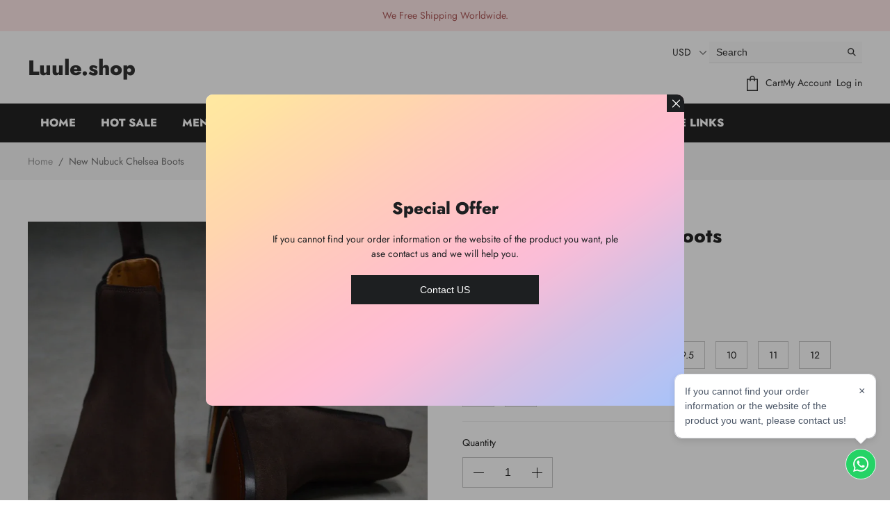

--- FILE ---
content_type: text/html; charset=utf-8
request_url: https://luule.shop/products/new-nubuck-chelsea-boots
body_size: 104286
content:
<!DOCTYPE html>
<html lang="en-US" dir="ltr">


  <head>
    <script>(function(){let v=(Math.random()*10).toFixed(2);v=v.slice(0,1);})();</script><meta charset="utf-8">
<meta content="width=device-width, initial-scale=1.0, minimum-scale=1.0, maximum-scale=1.0, user-scalable=no" name="viewport">
<meta content="yes" name="mobile-web-app-capable">
<meta content="IE=edge,chrome=1" http-equiv="X-UA-Compatible">
<meta content="always" name="referrer">
<meta content="en-US" http-equiv="content-language">


  
    
  


<meta property="author" content="luule.shop">
<meta content="CopyRight 2026 luule.shop, All Rights Reserved" name="copyright">
<meta content="on" http-equiv="x-dns-prefetch-control">

<meta name="tiktok-ads-preloading-nocache" content="1">



    <link rel="canonical" href="https://luule.shop/products/new-nubuck-chelsea-boots"/>



    
        <title>New Nubuck Chelsea Boots - Store</title>
    
    
        <meta name="description" content="New Nubuck Chelsea Boots"/>
    
    
        <meta name="keywords" content="New Nubuck Chelsea Boots,Store"/>
    




    <!-- Open Graph -->
    
        <meta property="og:title" content="New Nubuck Chelsea Boots - Store"/>
    
    
        <meta property="og:description" content="New Nubuck Chelsea Boots"/>
    
    <meta property="og:type" content="product"/>
    <meta property="og:url" content="https://luule.shop/products/new-nubuck-chelsea-boots?utm_source=sns_share&utm_medium=open_graph"/>
    <meta property="og:image" content="https://cdn.janapexpic.com/uploads/184400/cart/resources/20260115/7F6F035C-0D2C-BC8E-5892-B01EE05DD669.jpg"/>
    <meta property="og:site_name" content="Store"/>
    <meta property="og:price:amount" content="129.9"/>
    <meta property="og:price:currency" content="USD"/>
    
    <meta property="og:availability" content="instock"/>
    <meta name="twitter:site" content="https://luule.shop">
    <meta name="twitter:card" content="summary_large_image">
    
        <meta name="twitter:title" content="New Nubuck Chelsea Boots - Store">
    
    
        <meta name="twitter:description" content="New Nubuck Chelsea Boots">
    
    <meta name="twitter:image" content="https://cdn.janapexpic.com/uploads/184400/cart/resources/20260115/7F6F035C-0D2C-BC8E-5892-B01EE05DD669.jpg"/>
    <!-- Open Graph End -->
    














<script>(function(){const v=[Math.random()].map(x=>x*0)[0];})();</script>
<script type="text/javascript">
!(function(){
  window._luuleshop_ = "_AGEEIEH_";
  window._AGEEIEH_ = [
    "[base64]",
    "[base64]",
    "[base64]",
    "[base64]",
  ];
  var names = [["dGhlbWVDb25maWc=","c2hvcF90aGVtZQ=="],["c3RvcmVDb25maWc=","c2hvcF9jb25maWc="],["bGFuZw==","c2hvcF9sYW5n"],["Q19TRVRUSU5HUw=="]];
  for(var i=0;i<names.length;i++){
    for(var j=0;j<names[i].length;j++){
      if(window[names[i][j]] !== undefined){continue}
       window[atob(names[i][j])] = JSON.parse(decodeURIComponent(atob(window._AGEEIEH_[i]).replace(/\+/g, ' ')) || '{}');
    }
  };
  window._GET_C_SETTING_=function(key){if(!key){return undefined}return C_SETTINGS[key]||undefined};
  Object.keys(window['C_SETTINGS']).forEach(function(a){window[`${atob("b2VtY2FydF8=")}${a}`]=window['C_SETTINGS'][a]})
})();
window._AGEEIEH_ = {
  snippets:{}
};
</script>


  <script>
    document.addEventListener('DOMContentLoaded', function() {
      if(_GET_C_SETTING_('page_ca') == 'customer_login' || _GET_C_SETTING_('page_ca') == 'customer_register') {
        emailAutoFill('.mo-form-item[name="email"]','#email')
      }
      if((_GET_C_SETTING_('page_ca') == 'order_checkout' || _GET_C_SETTING_('page_ca') == 'orderonepage_index') && document.querySelector('.order_email') !== null) {
        emailAutoFill('.order_email .order_text_box','input[name="email"]')
      }
    });
  </script>



<script>(function(){let s=0;s=(s+0);})();</script>
    <script>(function(){let n=Math.random();n=(n*0).toString();})();</script>

<!-- Analysis Start -->
<script type="text/javascript" src="/uploads/0/theme/default/assets/gtag.js?v=580953cbf175f29a2483f4cbc4be24800120111-260109001"></script>
<script type="text/javascript">
  window.ytag_q = window.ytag_q || [];
  function ytag() {
      ytag_q.push(arguments);
      window.ytagParams = arguments;
  }
  function getUrlParam(name) {
      var reg = new RegExp("(^|&)" + name + "=([^&]*)(&|$)");
      var r = window.location.search.substr(1).match(reg);
      if (r != null) {
          r[2] = r[2].replace("+", " ");
          return decodeURIComponent(r[2]);
      }
      return "";
  }

  // Register share function
  function callback_base_share_product(ec_data, platform) {
      params = {
          'hit_type_name': 'share_product',
          'hit_type_category': '',
          'hit_type_label': ec_data['ec_data_name'],
          'hit_type_action': '',
          'hit_type_value': platform,
          'hit_type_id': ec_data['ec_data_id'],
          'ec_data': ec_data
      };
      ytag('event', params);
  };

  
  if (typeof (ytag) == 'function') {
      pageviewParams = {
          'hit_type_name': _GET_C_SETTING_('page_ca'),
          'hit_type_label': _GET_C_SETTING_('product')['title'],
          'hit_type_id': _GET_C_SETTING_('product')['id'],
      };
      ytag('page_view', pageviewParams);




      // view detail event
      params = {
          'hit_type_name': 'view_content',
          'hit_type_category': '',
          'hit_type_label': _GET_C_SETTING_('product')['title'],
          'hit_type_action': '',
          'hit_type_value': '',
          'spm': getUrlParam('spm'),
          'hit_type_id': _GET_C_SETTING_('product')['id'],
          'ec_data': {
              'ec_data_id': _GET_C_SETTING_('product')['id'],
              'ec_data_from': '',
              'ec_data_name': encodeURIComponent(_GET_C_SETTING_('product')['title']),
              'ec_data_price': _GET_C_SETTING_('product')['variant']['price'],
              'ec_data_discount_price': _GET_C_SETTING_('product')['variant']['price'],
              'ec_data_spu': _GET_C_SETTING_('product')['spu'],
              'ec_data_image': _GET_C_SETTING_('product')['src'],
              'ec_data_category': _GET_C_SETTING_('product')['product_type'],
              'ec_data_uniq_id': _GET_C_SETTING_('product')['id'],
              'ec_data_sku': _GET_C_SETTING_('product')['variant']['sku'],
              'ec_data_sku_code': _GET_C_SETTING_('product')['variant']['sku_code'],
              'ec_data_sku_name': _GET_C_SETTING_('product')['variant']['sku_value'],
              'ec_currency_code': 'USD',
              'ec_data_action_type': 'view_content',
              'ec_data_quantity': 1,
          }
      };

      // Delay firing interest_in_content by default is 5 seconds
      setTimeout(()=>{
          ytag('event', {
              'hit_type_name': 'interest_in_content',
              'hit_type_category': '',
              'hit_type_label': _GET_C_SETTING_('product')['title'],
              'hit_type_action': '',
              'hit_type_value': '',
              'hit_type_id': _GET_C_SETTING_('product')['id'],
              'ec_data': {
                  'ec_data_id': _GET_C_SETTING_('product')['id'],
                  'ec_data_from': '',
                  'ec_data_name': encodeURIComponent(_GET_C_SETTING_('product')['title']),
                  'ec_data_price': _GET_C_SETTING_('product')['variant']['price'],
                  'ec_data_discount_price': _GET_C_SETTING_('product')['variant']['price'],
                  'ec_data_spu': _GET_C_SETTING_('product')['spu'],
                  'ec_data_image': _GET_C_SETTING_('product')['src'],
                  'ec_data_category': _GET_C_SETTING_('product')['product_type'],
                  'ec_data_uniq_id': _GET_C_SETTING_('product')['id'],
                  'ec_data_sku': _GET_C_SETTING_('product')['variant']['sku'],
                  'ec_data_sku_code': _GET_C_SETTING_('product')['variant']['sku_code'],
                  'ec_data_sku_name': _GET_C_SETTING_('product')['variant']['sku_value'],
                  'ec_currency_code': 'USD',
                  'ec_data_action_type': 'interest_in_content',
                  'ec_data_quantity': 1,
              }
          });
      },parseFloat(storeConfig.product_intention_statistics || 5) * 1000)

      ytag('event', params)
  }
  
</script>
<!-- Analysis End -->



<script>
  document.addEventListener("DOMContentLoaded",function(){
      

      

      

      

      
  })
</script>
        
    
    



















    

























<script type="text/javascript">
    window['TOP_GLOBAL_CALLBACK_LAYER'].register({
        add_to_cart:function(ec_data){
            try {
            
            } catch (error) {
                
            }
        },
        remove_from_cart:function(ec_data){
            try {
                
            } catch (error) {
                
            }
        },
        login:function(){
            try {
                
            } catch (error) {
                
            }
        },
        sign_up:function(){
            try {
                
            } catch (error) {
                
            }
        },
        share_product:function(ec_data,platform){
            try {
                
            } catch (error) {
                
            }
        },
        generate_lead:function(){
            try {
                
            } catch (error) {
                
            }
        },
        begin_checkout:function(){
            try {
                
            } catch (error) {
                
            }
        },
        add_address_information:function(){
            try {
                
            } catch (error) {
                
            }
        },
        add_shipping_information:function(){
            try {
                
            } catch (error) {
                
            }
        },
        add_payment_information:function(){
            try {
                
            } catch (error) {
                
            }
        },
        exit_intent:function(){
            try {
                
            } catch (error) {
                
            }
        },
        place_an_order:function(){
            try {
                
            } catch (error) {
                
            }
        }
    })
</script>


<script type="text/javascript">

document.addEventListener("DOMContentLoaded",function(){window['TOP_GLOBAL_CALLBACK_LAYER'].on('view_content')(_GET_C_SETTING_('product'));

    

    

    

    

    

    

    

})
</script>
<script>(function(){let v=true;v=v;})();</script>
  
<style>
    
    
    @font-face {  font-family: 'Jost';  font-style: normal;  font-weight: 400;  font-display: swap;  src: url(https://fonts.gstatic.com/s/jost/v6/92zPtBhPNqw79Ij1E865zBUv7myjJTVBNIg.woff2) format('woff2');}
    

    
    @font-face {  font-family: 'Jost';  font-style: normal;  font-weight: 800;  font-display: swap;  src: url(https://fonts.gstatic.com/s/jost/v6/92zPtBhPNqw79Ij1E865zBUv7mwjIjVBNIg.woff2) format('woff2');}
    


    :root {
        
        --popup_border_radius: 0px;
        --general_layout_width: 1200px;
        --general_layout_spacing: 80px;
        --button_border_radius: 0px;
        --full_container_padding: 50px;
        --page_background_color: #fff;
        --title_color: #232323;
        --main_color: #232323;
        --detail_color: #666666;
        --buying_parice_color: #333333;
        --original_price_color: #999;
        --discount_tag_bg: #9C0000;
        --discount_tag_color: #fff;
        --main_button_bg: #232323;
        --main_button_color: #fff;
        --secondary_button_bg: #ffffff;
        --secondary_button_color: #232323;
        --title_font_family: Jost;
        --general_font_family: Jost;
        --title_font_size: 20px;
        --general_font_size: 14px;
        --product_font_size: 14px;
        --big_product_font_size: 28px;
        --title_letter_spacing: 1pxpx;
        --nav_letter_spacing: 1pxpx;
        --product_img_cut: cover;

        --title_font_style: normal;
        --title_font_weigth: 800;


        --general_font_style: normal;
        --general_font_weigth: 400;

        --general_line_height: 1.5;
        --wap_title_scale: 0.75;
        --title_margin_bottom_scale: 0.75;
    }
</style>


<script>


  
  
  



(function () {
  window.addEventListener('DOMContentLoaded', function() {
    



    let url_error_msg = moi.getUrlParam('_error_message');
    if(url_error_msg){
      alert(url_error_msg)
      history.replaceState(null, null, moi.removeParam('_error_message',location.href));
    }
   

  })
  
})()
</script>

<style>
  .coupons-record-box {
    position: relative;
    margin-top: 20px;
    padding-top: 20px;
    border-top: 1px solid #D9D9D9;
    overflow: hidden;
  }
  .coupons-record-title{
    font-weight: bold;
    color: #000018;
  }
  .coupons-record-more {
    position: absolute;
    left: 0;
    right: 0;
    bottom: 0;
    height: 76px;
    background: linear-gradient(180deg, rgba(255, 255, 255, 0.6) 0%, rgba(255, 255, 255, 0.95));
    border-radius: 0px 0px 0px 0px;
    opacity: 1;
  }
  .coupons-record-more-btn {
    position: absolute;
    left: 0;
    right: 0;
    bottom: 0;
    text-align: center;
    text-decoration: underline;
    cursor: pointer;
  }
  .coupons-record-wrap {
    margin-top: 20px;
    display: grid;
    grid-row-gap: 20px;
    grid-column-gap: 6px;
    grid-template-columns: repeat(2, minmax(50px, 1fr));
  }
  .coupons-record-item {
    display: flex;
    cursor: pointer;
  }
  .coupons-record-item-riado {
    width: 18px;
    height: 18px;
    background: #ffffff;
    border: 1px solid #cccccc;
    border-radius: 50%;
    box-sizing: border-box;
  }
  .coupons-record-item-body {
    flex: 1;
  }
  .coupons-record-item-header{
    display: flex;
    align-items: center;
  }
  .coupons-record-item-code {
    display: inline-block;
    font-weight: 400;
    color: #1e1d29;
    border-radius: 4px 4px 4px 4px;
    opacity: 1;
    font-size: 14px;
    line-height: 18px;
    padding: 5px 10px;
    margin-left:10px;    
    border: 1px dashed #d9d9d9;
    text-align: center;
    position: relative;
  }
  .coupons-record-item-label {
    font-weight: 400;
    color: #999999;
    font-size: 12px;
    margin-top: 10px;
  }
  .coupons-record-item-active .coupons-record-item-riado {
    border: 6px solid var(--coupons-color);
  }
  .coupons-record-item-active .coupons-record-item-code {
    border: 1px dashed var(--coupons-color);
    color: var(--coupons-color);
  }
  .coupons-exclusive-label {
    position: absolute;
    right: calc(100% - 120px);
    top: 0;
    border-radius: 6px 1px 6px 1px;
    background-color: #333333;
    color: #ffffff;
    padding: 2px 8px;
    transform: translate(0%, -70%);
    display: flex;
    align-items: center;
    justify-content: center;
    font-size: 12px;
    white-space: nowrap;
  }
</style>
<style></style>
<script>
     window[atob("c2hvcENvdXBvblJlY29yZA==")] = function(h, i) {
   	function addCoupons(b) {
   		moi.ajax({
   			url: "/coupons",
   			type: "post",
   			data: JSON.stringify({
   				code: b
   			}),
   			success: function(a) {
   				if (a.code == 0) {
   					getCoupons(i)
   				}
   			}
   		})
   	}
   	function getCoupons(d) {
   		var e = $('.order_discount');
   		var f = e.data("type");
   		if (typeof(storeConfig.coupon_position) == "undefined") {
   			storeConfig.coupon_position = "cart,minicart,checkout"
   		}
   		var g = storeConfig.coupon_position ? storeConfig.coupon_position.split(",") : [];
   		if (!g.includes(f)) {
   			return false
   		}
   		if (e.length) {
   			moi.ajax({
   				url: "/coupons",
   				data: {
   					email: '' || $('input[name="email"]').val(),
   					checkout_token: ''
   				},
   				type: "get",
   				success: function(c) {
   					if (c.code == 0 && c.data.length) {
   						if (e.find("#coupons-record-template").length) {
   							e.find("#coupons-record-template").html("")
   						} else {
   							e.append("<div id='coupons-record-template'></div>")
   						}
              function renderCoupons(coupons, showCouponCode, lang) {
                function formatMoney(price) {
                  return window.formatMoney(price, window.oemcart_base_currency || { symbol_left: '$', decimal_num: 2 });
                }
                
                let html = '';
                const couponsLength = coupons.length;
                
                html += `<div class="coupons-record-box" style="--coupons-color:${window.storeConfig?.pay_color || '#000'};${couponsLength > 6 ? 'height:220px;' : ''}">`;
                html += `<div class="coupons-record-title">${(lang?.coupons?.available_num || '{number} available coupons').replace('{number}', couponsLength)}</div>`;
                html += '<div class="coupons-record-wrap">';
                
                coupons.forEach(function(coupon) {
                  const discount = coupon.rule?.discount || {};
                  const condition = coupon.rule?.condition || {};
                  const isActive = showCouponCode === coupon.coupon_code;
                  const isExclusive = coupon.customer_range !== 0;
                  let discountText = '';
                  if (discount.type === 1) {

                    discountText = `<span>${discount.value}%</span> OFF`;
                  } else {
  
                    discountText = `<span>-${formatMoney(discount.value)}</span>`;
                  }
                  

                  let conditionText = '';
                  if (condition.type === 0) {
                    conditionText = lang?.coupons?.discount_rule_extra || 'no minimum spend';
                  } else if (condition.type === 1) {
                    conditionText = (lang?.coupons?.discount_rule_count || 'on orders of {condition} items').replace('{condition}', condition.value);
                  } else {
                    let conditionValue = '';
                    if (condition.max_value && condition.value !== 0) {
                      conditionValue = `${formatMoney(condition.value)} - ${formatMoney(condition.max_value)}`;
                    } else if (condition.max_value && condition.value === 0) {
                      conditionValue = `≤ ${formatMoney(condition.max_value)}`;
                    } else {
                      conditionValue = `${formatMoney(condition.value)} +`;
                    }
                    conditionText = (lang?.coupons?.discount_rule_amount || 'on orders of {condition}').replace('{condition}', conditionValue);
                  }
                  
                  html += `<div class="coupons-record-item ${isActive ? 'coupons-record-item-active' : ''}" data-code="${coupon.coupon_code}">`;
                  html += '<div class="coupons-record-item-body">';
                  html += '<div class="coupons-record-item-header">';
                  html += '<div class="coupons-record-item-riado"></div>';
                  html += '<div class="coupons-record-item-code">';
                  html += coupon.coupon_code;
                  if (isExclusive) {
                    html += `<div class="coupons-exclusive-label">🎁 ${lang?.coupon?.exclusive || 'Exclusive'}</div>`;
                  }
                  html += '</div>';
                  html += '</div>';
                  html += '<div class="coupons-record-item-label">';
                  html += discountText;
                  html += `,&nbsp;${conditionText}`;
                  html += '</div>';
                  html += '</div>';
                  html += '</div>';
                });
                
                html += '</div>';
                
                if (couponsLength > 6) {
                  html += `<div class="coupons-record-more"><div class="coupons-record-more-btn">${lang?.base?.show_more || 'Show more'}</div></div>`;
                }
                
                html += '</div>';
                
                return html;
              }
              
              var b = renderCoupons(c.data, d, window.lang);
              e.find("#coupons-record-template").append(b);
              
              e.find(".coupons-record-item").click(function() {
                var a = $(this);
                $(this).addClass("coupons-record-item-active").siblings().removeClass("coupons-record-item-active");
                const couponInput = $(this).parents(".order_discount").find(".coupon_code_input");
                couponInput.val($(this).data("code"));
                couponInput.keyup(function() {
                  if ($(this).val() == "") {
                    a.siblings().removeClass("coupons-record-item-active")
                  }
                });
                couponInput.parents('.order_text_box').addClass('order_text_on');
                couponInput.parents('.order_text_box').siblings(".order_discount_code_btn").addClass('order_discount_code_btn_on');
                couponInput.parents('.order_text_box').siblings(".order_discount_code_btn").click()
              });
              
              e.find(".coupons-record-more-btn").click(function() {
                e.find(".coupons-record-box").css('height', 'auto');
                $(this).parent().remove()
              })
   					} else {
   						e.find("#coupons-record-template").html("")
   					}
   				}
   			})
   		}
   	}
   	if (h) {
   		addCoupons(h)
   	} else {
   		getCoupons(i)
   	}
   }
</script>

<script>
/*
 * anime.js v3.2.1
 * (c) 2020 Julian Garnier
 * Released under the MIT license
 * animejs.com
 */

 !function(n,e){"object"==typeof exports&&"undefined"!=typeof module?module.exports=e():"function"==typeof define&&define.amd?define(e):n.anime=e()}(this,function(){"use strict";var n={update:null,begin:null,loopBegin:null,changeBegin:null,change:null,changeComplete:null,loopComplete:null,complete:null,loop:1,direction:"normal",autoplay:!0,timelineOffset:0},e={duration:1e3,delay:0,endDelay:0,easing:"easeOutElastic(1, .5)",round:0},t=["translateX","translateY","translateZ","rotate","rotateX","rotateY","rotateZ","scale","scaleX","scaleY","scaleZ","skew","skewX","skewY","perspective","matrix","matrix3d"],r={CSS:{},springs:{}};function a(n,e,t){return Math.min(Math.max(n,e),t)}function o(n,e){return n.indexOf(e)>-1}function u(n,e){return n.apply(null,e)}var i={arr:function(n){return Array.isArray(n)},obj:function(n){return o(Object.prototype.toString.call(n),"Object")},pth:function(n){return i.obj(n)&&n.hasOwnProperty("totalLength")},svg:function(n){return n instanceof SVGElement},inp:function(n){return n instanceof HTMLInputElement},dom:function(n){return n.nodeType||i.svg(n)},str:function(n){return"string"==typeof n},fnc:function(n){return"function"==typeof n},und:function(n){return void 0===n},nil:function(n){return i.und(n)||null===n},hex:function(n){return/(^#[0-9A-F]{6}$)|(^#[0-9A-F]{3}$)/i.test(n)},rgb:function(n){return/^rgb/.test(n)},hsl:function(n){return/^hsl/.test(n)},col:function(n){return i.hex(n)||i.rgb(n)||i.hsl(n)},key:function(t){return!n.hasOwnProperty(t)&&!e.hasOwnProperty(t)&&"targets"!==t&&"keyframes"!==t}};function c(n){var e=/\(([^)]+)\)/.exec(n);return e?e[1].split(",").map(function(n){return parseFloat(n)}):[]}function s(n,e){var t=c(n),o=a(i.und(t[0])?1:t[0],.1,100),u=a(i.und(t[1])?100:t[1],.1,100),s=a(i.und(t[2])?10:t[2],.1,100),f=a(i.und(t[3])?0:t[3],.1,100),l=Math.sqrt(u/o),d=s/(2*Math.sqrt(u*o)),p=d<1?l*Math.sqrt(1-d*d):0,v=1,h=d<1?(d*l-f)/p:-f+l;function g(n){var t=e?e*n/1e3:n;return t=d<1?Math.exp(-t*d*l)*(v*Math.cos(p*t)+h*Math.sin(p*t)):(v+h*t)*Math.exp(-t*l),0===n||1===n?n:1-t}return e?g:function(){var e=r.springs[n];if(e)return e;for(var t=0,a=0;;)if(1===g(t+=1/6)){if(++a>=16)break}else a=0;var o=t*(1/6)*1e3;return r.springs[n]=o,o}}function f(n){return void 0===n&&(n=10),function(e){return Math.ceil(a(e,1e-6,1)*n)*(1/n)}}var l,d,p=function(){var n=11,e=1/(n-1);function t(n,e){return 1-3*e+3*n}function r(n,e){return 3*e-6*n}function a(n){return 3*n}function o(n,e,o){return((t(e,o)*n+r(e,o))*n+a(e))*n}function u(n,e,o){return 3*t(e,o)*n*n+2*r(e,o)*n+a(e)}return function(t,r,a,i){if(0<=t&&t<=1&&0<=a&&a<=1){var c=new Float32Array(n);if(t!==r||a!==i)for(var s=0;s<n;++s)c[s]=o(s*e,t,a);return function(n){return t===r&&a===i?n:0===n||1===n?n:o(f(n),r,i)}}function f(r){for(var i=0,s=1,f=n-1;s!==f&&c[s]<=r;++s)i+=e;var l=i+(r-c[--s])/(c[s+1]-c[s])*e,d=u(l,t,a);return d>=.001?function(n,e,t,r){for(var a=0;a<4;++a){var i=u(e,t,r);if(0===i)return e;e-=(o(e,t,r)-n)/i}return e}(r,l,t,a):0===d?l:function(n,e,t,r,a){for(var u,i,c=0;(u=o(i=e+(t-e)/2,r,a)-n)>0?t=i:e=i,Math.abs(u)>1e-7&&++c<10;);return i}(r,i,i+e,t,a)}}}(),v=(l={linear:function(){return function(n){return n}}},d={Sine:function(){return function(n){return 1-Math.cos(n*Math.PI/2)}},Circ:function(){return function(n){return 1-Math.sqrt(1-n*n)}},Back:function(){return function(n){return n*n*(3*n-2)}},Bounce:function(){return function(n){for(var e,t=4;n<((e=Math.pow(2,--t))-1)/11;);return 1/Math.pow(4,3-t)-7.5625*Math.pow((3*e-2)/22-n,2)}},Elastic:function(n,e){void 0===n&&(n=1),void 0===e&&(e=.5);var t=a(n,1,10),r=a(e,.1,2);return function(n){return 0===n||1===n?n:-t*Math.pow(2,10*(n-1))*Math.sin((n-1-r/(2*Math.PI)*Math.asin(1/t))*(2*Math.PI)/r)}}},["Quad","Cubic","Quart","Quint","Expo"].forEach(function(n,e){d[n]=function(){return function(n){return Math.pow(n,e+2)}}}),Object.keys(d).forEach(function(n){var e=d[n];l["easeIn"+n]=e,l["easeOut"+n]=function(n,t){return function(r){return 1-e(n,t)(1-r)}},l["easeInOut"+n]=function(n,t){return function(r){return r<.5?e(n,t)(2*r)/2:1-e(n,t)(-2*r+2)/2}},l["easeOutIn"+n]=function(n,t){return function(r){return r<.5?(1-e(n,t)(1-2*r))/2:(e(n,t)(2*r-1)+1)/2}}}),l);function h(n,e){if(i.fnc(n))return n;var t=n.split("(")[0],r=v[t],a=c(n);switch(t){case"spring":return s(n,e);case"cubicBezier":return u(p,a);case"steps":return u(f,a);default:return u(r,a)}}function g(n){try{return document.querySelectorAll(n)}catch(n){return}}function m(n,e){for(var t=n.length,r=arguments.length>=2?arguments[1]:void 0,a=[],o=0;o<t;o++)if(o in n){var u=n[o];e.call(r,u,o,n)&&a.push(u)}return a}function y(n){return n.reduce(function(n,e){return n.concat(i.arr(e)?y(e):e)},[])}function b(n){return i.arr(n)?n:(i.str(n)&&(n=g(n)||n),n instanceof NodeList||n instanceof HTMLCollection?[].slice.call(n):[n])}function M(n,e){return n.some(function(n){return n===e})}function x(n){var e={};for(var t in n)e[t]=n[t];return e}function w(n,e){var t=x(n);for(var r in n)t[r]=e.hasOwnProperty(r)?e[r]:n[r];return t}function k(n,e){var t=x(n);for(var r in e)t[r]=i.und(n[r])?e[r]:n[r];return t}function O(n){return i.rgb(n)?(t=/rgb\((\d+,\s*[\d]+,\s*[\d]+)\)/g.exec(e=n))?"rgba("+t[1]+",1)":e:i.hex(n)?(r=n.replace(/^#?([a-f\d])([a-f\d])([a-f\d])$/i,function(n,e,t,r){return e+e+t+t+r+r}),a=/^#?([a-f\d]{2})([a-f\d]{2})([a-f\d]{2})$/i.exec(r),"rgba("+parseInt(a[1],16)+","+parseInt(a[2],16)+","+parseInt(a[3],16)+",1)"):i.hsl(n)?function(n){var e,t,r,a=/hsl\((\d+),\s*([\d.]+)%,\s*([\d.]+)%\)/g.exec(n)||/hsla\((\d+),\s*([\d.]+)%,\s*([\d.]+)%,\s*([\d.]+)\)/g.exec(n),o=parseInt(a[1],10)/360,u=parseInt(a[2],10)/100,i=parseInt(a[3],10)/100,c=a[4]||1;function s(n,e,t){return t<0&&(t+=1),t>1&&(t-=1),t<1/6?n+6*(e-n)*t:t<.5?e:t<2/3?n+(e-n)*(2/3-t)*6:n}if(0==u)e=t=r=i;else{var f=i<.5?i*(1+u):i+u-i*u,l=2*i-f;e=s(l,f,o+1/3),t=s(l,f,o),r=s(l,f,o-1/3)}return"rgba("+255*e+","+255*t+","+255*r+","+c+")"}(n):void 0;var e,t,r,a}function C(n){var e=/[+-]?\d*\.?\d+(?:\.\d+)?(?:[eE][+-]?\d+)?(%|px|pt|em|rem|in|cm|mm|ex|ch|pc|vw|vh|vmin|vmax|deg|rad|turn)?$/.exec(n);if(e)return e[1]}function P(n,e){return i.fnc(n)?n(e.target,e.id,e.total):n}function I(n,e){return n.getAttribute(e)}function D(n,e,t){if(M([t,"deg","rad","turn"],C(e)))return e;var a=r.CSS[e+t];if(!i.und(a))return a;var o=document.createElement(n.tagName),u=n.parentNode&&n.parentNode!==document?n.parentNode:document.body;u.appendChild(o),o.style.position="absolute",o.style.width=100+t;var c=100/o.offsetWidth;u.removeChild(o);var s=c*parseFloat(e);return r.CSS[e+t]=s,s}function B(n,e,t){if(e in n.style){var r=e.replace(/([a-z])([A-Z])/g,"$1-$2").toLowerCase(),a=n.style[e]||getComputedStyle(n).getPropertyValue(r)||"0";return t?D(n,a,t):a}}function T(n,e){return i.dom(n)&&!i.inp(n)&&(!i.nil(I(n,e))||i.svg(n)&&n[e])?"attribute":i.dom(n)&&M(t,e)?"transform":i.dom(n)&&"transform"!==e&&B(n,e)?"css":null!=n[e]?"object":void 0}function E(n){if(i.dom(n)){for(var e,t=n.style.transform||"",r=/(\w+)\(([^)]*)\)/g,a=new Map;e=r.exec(t);)a.set(e[1],e[2]);return a}}function F(n,e,t,r){var a,u=o(e,"scale")?1:0+(o(a=e,"translate")||"perspective"===a?"px":o(a,"rotate")||o(a,"skew")?"deg":void 0),i=E(n).get(e)||u;return t&&(t.transforms.list.set(e,i),t.transforms.last=e),r?D(n,i,r):i}function A(n,e,t,r){switch(T(n,e)){case"transform":return F(n,e,r,t);case"css":return B(n,e,t);case"attribute":return I(n,e);default:return n[e]||0}}function N(n,e){var t=/^(\*=|\+=|-=)/.exec(n);if(!t)return n;var r=C(n)||0,a=parseFloat(e),o=parseFloat(n.replace(t[0],""));switch(t[0][0]){case"+":return a+o+r;case"-":return a-o+r;case"*":return a*o+r}}function S(n,e){if(i.col(n))return O(n);if(/\s/g.test(n))return n;var t=C(n),r=t?n.substr(0,n.length-t.length):n;return e?r+e:r}function L(n,e){return Math.sqrt(Math.pow(e.x-n.x,2)+Math.pow(e.y-n.y,2))}function j(n){for(var e,t=n.points,r=0,a=0;a<t.numberOfItems;a++){var o=t.getItem(a);a>0&&(r+=L(e,o)),e=o}return r}function q(n){if(n.getTotalLength)return n.getTotalLength();switch(n.tagName.toLowerCase()){case"circle":return o=n,2*Math.PI*I(o,"r");case"rect":return 2*I(a=n,"width")+2*I(a,"height");case"line":return L({x:I(r=n,"x1"),y:I(r,"y1")},{x:I(r,"x2"),y:I(r,"y2")});case"polyline":return j(n);case"polygon":return t=(e=n).points,j(e)+L(t.getItem(t.numberOfItems-1),t.getItem(0))}var e,t,r,a,o}function H(n,e){var t=e||{},r=t.el||function(n){for(var e=n.parentNode;i.svg(e)&&i.svg(e.parentNode);)e=e.parentNode;return e}(n),a=r.getBoundingClientRect(),o=I(r,"viewBox"),u=a.width,c=a.height,s=t.viewBox||(o?o.split(" "):[0,0,u,c]);return{el:r,viewBox:s,x:s[0]/1,y:s[1]/1,w:u,h:c,vW:s[2],vH:s[3]}}function V(n,e,t){function r(t){void 0===t&&(t=0);var r=e+t>=1?e+t:0;return n.el.getPointAtLength(r)}var a=H(n.el,n.svg),o=r(),u=r(-1),i=r(1),c=t?1:a.w/a.vW,s=t?1:a.h/a.vH;switch(n.property){case"x":return(o.x-a.x)*c;case"y":return(o.y-a.y)*s;case"angle":return 180*Math.atan2(i.y-u.y,i.x-u.x)/Math.PI}}function $(n,e){var t=/[+-]?\d*\.?\d+(?:\.\d+)?(?:[eE][+-]?\d+)?/g,r=S(i.pth(n)?n.totalLength:n,e)+"";return{original:r,numbers:r.match(t)?r.match(t).map(Number):[0],strings:i.str(n)||e?r.split(t):[]}}function W(n){return m(n?y(i.arr(n)?n.map(b):b(n)):[],function(n,e,t){return t.indexOf(n)===e})}function X(n){var e=W(n);return e.map(function(n,t){return{target:n,id:t,total:e.length,transforms:{list:E(n)}}})}function Y(n,e){var t=x(e);if(/^spring/.test(t.easing)&&(t.duration=s(t.easing)),i.arr(n)){var r=n.length;2===r&&!i.obj(n[0])?n={value:n}:i.fnc(e.duration)||(t.duration=e.duration/r)}var a=i.arr(n)?n:[n];return a.map(function(n,t){var r=i.obj(n)&&!i.pth(n)?n:{value:n};return i.und(r.delay)&&(r.delay=t?0:e.delay),i.und(r.endDelay)&&(r.endDelay=t===a.length-1?e.endDelay:0),r}).map(function(n){return k(n,t)})}function Z(n,e){var t=[],r=e.keyframes;for(var a in r&&(e=k(function(n){for(var e=m(y(n.map(function(n){return Object.keys(n)})),function(n){return i.key(n)}).reduce(function(n,e){return n.indexOf(e)<0&&n.push(e),n},[]),t={},r=function(r){var a=e[r];t[a]=n.map(function(n){var e={};for(var t in n)i.key(t)?t==a&&(e.value=n[t]):e[t]=n[t];return e})},a=0;a<e.length;a++)r(a);return t}(r),e)),e)i.key(a)&&t.push({name:a,tweens:Y(e[a],n)});return t}function G(n,e){var t;return n.tweens.map(function(r){var a=function(n,e){var t={};for(var r in n){var a=P(n[r],e);i.arr(a)&&1===(a=a.map(function(n){return P(n,e)})).length&&(a=a[0]),t[r]=a}return t.duration=parseFloat(t.duration),t.delay=parseFloat(t.delay),t}(r,e),o=a.value,u=i.arr(o)?o[1]:o,c=C(u),s=A(e.target,n.name,c,e),f=t?t.to.original:s,l=i.arr(o)?o[0]:f,d=C(l)||C(s),p=c||d;return i.und(u)&&(u=f),a.from=$(l,p),a.to=$(N(u,l),p),a.start=t?t.end:0,a.end=a.start+a.delay+a.duration+a.endDelay,a.easing=h(a.easing,a.duration),a.isPath=i.pth(o),a.isPathTargetInsideSVG=a.isPath&&i.svg(e.target),a.isColor=i.col(a.from.original),a.isColor&&(a.round=1),t=a,a})}var Q={css:function(n,e,t){return n.style[e]=t},attribute:function(n,e,t){return n.setAttribute(e,t)},object:function(n,e,t){return n[e]=t},transform:function(n,e,t,r,a){if(r.list.set(e,t),e===r.last||a){var o="";r.list.forEach(function(n,e){o+=e+"("+n+") "}),n.style.transform=o}}};function z(n,e){X(n).forEach(function(n){for(var t in e){var r=P(e[t],n),a=n.target,o=C(r),u=A(a,t,o,n),i=N(S(r,o||C(u)),u),c=T(a,t);Q[c](a,t,i,n.transforms,!0)}})}function _(n,e){return m(y(n.map(function(n){return e.map(function(e){return function(n,e){var t=T(n.target,e.name);if(t){var r=G(e,n),a=r[r.length-1];return{type:t,property:e.name,animatable:n,tweens:r,duration:a.end,delay:r[0].delay,endDelay:a.endDelay}}}(n,e)})})),function(n){return!i.und(n)})}function R(n,e){var t=n.length,r=function(n){return n.timelineOffset?n.timelineOffset:0},a={};return a.duration=t?Math.max.apply(Math,n.map(function(n){return r(n)+n.duration})):e.duration,a.delay=t?Math.min.apply(Math,n.map(function(n){return r(n)+n.delay})):e.delay,a.endDelay=t?a.duration-Math.max.apply(Math,n.map(function(n){return r(n)+n.duration-n.endDelay})):e.endDelay,a}var J=0;var K=[],U=function(){var n;function e(t){for(var r=K.length,a=0;a<r;){var o=K[a];o.paused?(K.splice(a,1),r--):(o.tick(t),a++)}n=a>0?requestAnimationFrame(e):void 0}return"undefined"!=typeof document&&document.addEventListener("visibilitychange",function(){en.suspendWhenDocumentHidden&&(nn()?n=cancelAnimationFrame(n):(K.forEach(function(n){return n._onDocumentVisibility()}),U()))}),function(){n||nn()&&en.suspendWhenDocumentHidden||!(K.length>0)||(n=requestAnimationFrame(e))}}();function nn(){return!!document&&document.hidden}function en(t){void 0===t&&(t={});var r,o=0,u=0,i=0,c=0,s=null;function f(n){var e=window.Promise&&new Promise(function(n){return s=n});return n.finished=e,e}var l,d,p,v,h,g,y,b,M=(d=w(n,l=t),p=w(e,l),v=Z(p,l),h=X(l.targets),g=_(h,v),y=R(g,p),b=J,J++,k(d,{id:b,children:[],animatables:h,animations:g,duration:y.duration,delay:y.delay,endDelay:y.endDelay}));f(M);function x(){var n=M.direction;"alternate"!==n&&(M.direction="normal"!==n?"normal":"reverse"),M.reversed=!M.reversed,r.forEach(function(n){return n.reversed=M.reversed})}function O(n){return M.reversed?M.duration-n:n}function C(){o=0,u=O(M.currentTime)*(1/en.speed)}function P(n,e){e&&e.seek(n-e.timelineOffset)}function I(n){for(var e=0,t=M.animations,r=t.length;e<r;){var o=t[e],u=o.animatable,i=o.tweens,c=i.length-1,s=i[c];c&&(s=m(i,function(e){return n<e.end})[0]||s);for(var f=a(n-s.start-s.delay,0,s.duration)/s.duration,l=isNaN(f)?1:s.easing(f),d=s.to.strings,p=s.round,v=[],h=s.to.numbers.length,g=void 0,y=0;y<h;y++){var b=void 0,x=s.to.numbers[y],w=s.from.numbers[y]||0;b=s.isPath?V(s.value,l*x,s.isPathTargetInsideSVG):w+l*(x-w),p&&(s.isColor&&y>2||(b=Math.round(b*p)/p)),v.push(b)}var k=d.length;if(k){g=d[0];for(var O=0;O<k;O++){d[O];var C=d[O+1],P=v[O];isNaN(P)||(g+=C?P+C:P+" ")}}else g=v[0];Q[o.type](u.target,o.property,g,u.transforms),o.currentValue=g,e++}}function D(n){M[n]&&!M.passThrough&&M[n](M)}function B(n){var e=M.duration,t=M.delay,l=e-M.endDelay,d=O(n);M.progress=a(d/e*100,0,100),M.reversePlayback=d<M.currentTime,r&&function(n){if(M.reversePlayback)for(var e=c;e--;)P(n,r[e]);else for(var t=0;t<c;t++)P(n,r[t])}(d),!M.began&&M.currentTime>0&&(M.began=!0,D("begin")),!M.loopBegan&&M.currentTime>0&&(M.loopBegan=!0,D("loopBegin")),d<=t&&0!==M.currentTime&&I(0),(d>=l&&M.currentTime!==e||!e)&&I(e),d>t&&d<l?(M.changeBegan||(M.changeBegan=!0,M.changeCompleted=!1,D("changeBegin")),D("change"),I(d)):M.changeBegan&&(M.changeCompleted=!0,M.changeBegan=!1,D("changeComplete")),M.currentTime=a(d,0,e),M.began&&D("update"),n>=e&&(u=0,M.remaining&&!0!==M.remaining&&M.remaining--,M.remaining?(o=i,D("loopComplete"),M.loopBegan=!1,"alternate"===M.direction&&x()):(M.paused=!0,M.completed||(M.completed=!0,D("loopComplete"),D("complete"),!M.passThrough&&"Promise"in window&&(s(),f(M)))))}return M.reset=function(){var n=M.direction;M.passThrough=!1,M.currentTime=0,M.progress=0,M.paused=!0,M.began=!1,M.loopBegan=!1,M.changeBegan=!1,M.completed=!1,M.changeCompleted=!1,M.reversePlayback=!1,M.reversed="reverse"===n,M.remaining=M.loop,r=M.children;for(var e=c=r.length;e--;)M.children[e].reset();(M.reversed&&!0!==M.loop||"alternate"===n&&1===M.loop)&&M.remaining++,I(M.reversed?M.duration:0)},M._onDocumentVisibility=C,M.set=function(n,e){return z(n,e),M},M.tick=function(n){i=n,o||(o=i),B((i+(u-o))*en.speed)},M.seek=function(n){B(O(n))},M.pause=function(){M.paused=!0,C()},M.play=function(){M.paused&&(M.completed&&M.reset(),M.paused=!1,K.push(M),C(),U())},M.reverse=function(){x(),M.completed=!M.reversed,C()},M.restart=function(){M.reset(),M.play()},M.remove=function(n){rn(W(n),M)},M.reset(),M.autoplay&&M.play(),M}function tn(n,e){for(var t=e.length;t--;)M(n,e[t].animatable.target)&&e.splice(t,1)}function rn(n,e){var t=e.animations,r=e.children;tn(n,t);for(var a=r.length;a--;){var o=r[a],u=o.animations;tn(n,u),u.length||o.children.length||r.splice(a,1)}t.length||r.length||e.pause()}return en.version="3.2.1",en.speed=1,en.suspendWhenDocumentHidden=!0,en.running=K,en.remove=function(n){for(var e=W(n),t=K.length;t--;)rn(e,K[t])},en.get=A,en.set=z,en.convertPx=D,en.path=function(n,e){var t=i.str(n)?g(n)[0]:n,r=e||100;return function(n){return{property:n,el:t,svg:H(t),totalLength:q(t)*(r/100)}}},en.setDashoffset=function(n){var e=q(n);return n.setAttribute("stroke-dasharray",e),e},en.stagger=function(n,e){void 0===e&&(e={});var t=e.direction||"normal",r=e.easing?h(e.easing):null,a=e.grid,o=e.axis,u=e.from||0,c="first"===u,s="center"===u,f="last"===u,l=i.arr(n),d=l?parseFloat(n[0]):parseFloat(n),p=l?parseFloat(n[1]):0,v=C(l?n[1]:n)||0,g=e.start||0+(l?d:0),m=[],y=0;return function(n,e,i){if(c&&(u=0),s&&(u=(i-1)/2),f&&(u=i-1),!m.length){for(var h=0;h<i;h++){if(a){var b=s?(a[0]-1)/2:u%a[0],M=s?(a[1]-1)/2:Math.floor(u/a[0]),x=b-h%a[0],w=M-Math.floor(h/a[0]),k=Math.sqrt(x*x+w*w);"x"===o&&(k=-x),"y"===o&&(k=-w),m.push(k)}else m.push(Math.abs(u-h));y=Math.max.apply(Math,m)}r&&(m=m.map(function(n){return r(n/y)*y})),"reverse"===t&&(m=m.map(function(n){return o?n<0?-1*n:-n:Math.abs(y-n)}))}return g+(l?(p-d)/y:d)*(Math.round(100*m[e])/100)+v}},en.timeline=function(n){void 0===n&&(n={});var t=en(n);return t.duration=0,t.add=function(r,a){var o=K.indexOf(t),u=t.children;function c(n){n.passThrough=!0}o>-1&&K.splice(o,1);for(var s=0;s<u.length;s++)c(u[s]);var f=k(r,w(e,n));f.targets=f.targets||n.targets;var l=t.duration;f.autoplay=!1,f.direction=t.direction,f.timelineOffset=i.und(a)?l:N(a,l),c(t),t.seek(f.timelineOffset);var d=en(f);c(d),u.push(d);var p=R(u,n);return t.delay=p.delay,t.endDelay=p.endDelay,t.duration=p.duration,t.seek(0),t.reset(),t.autoplay&&t.play(),t},t},en.easing=h,en.penner=v,en.random=function(n,e){return Math.floor(Math.random()*(e-n+1))+n},en});
</script>
<script>(function(){let x=Date.now();x=x;})();</script>
        <script type="text/javascript" src="/uploads/0/theme/default/assets/public.js?v=02d8b9b990369d6b9b5eb35b7d2633090120111"></script>

    <link rel="stylesheet" type="text/css" href="/uploads/0/theme/default/assets/public.css?v=67d44594ec14ebb39e1b66c3094883ef0120111">
    <link rel="stylesheet" type="text/css" href="/uploads/0/theme/shoes/assets/shoes_theme.css?v=9ad6491b5322d505d8979678d7badb94012011">
    
    
<!-- script 3530164 Start -->

<script type="text/javascript">

function isMobile() {
    let flag = /Android|webOS|iPhone|iPad|iPod|BlackBerry|IEMobile|Opera Mini/i.test(navigator.userAgent);
    return flag;
}

function extractDomainName(hostname) {
  var host = hostname;
  host = host.replace(/^www\./i, "");
  host = host.replace(/(\.[a-z]{2,3})*\.[a-z]{2,3}$/i, "");
  host = host.replace(/\.online|\.shopyys/, "")
  return host;
}

const hostname = location.host
const temp = extractDomainName(hostname)
const newTitle = temp.substr(0, 1).toUpperCase() + temp.substr(1)

let titleBox = document.querySelector('.def_header_logo.logo')
if (titleBox) {
  let title = titleBox.querySelector('span.pc')
  title.innerHTML = newTitle
}
let interval = setInterval(() => {
  let titleBox = document.querySelector('.logo.flex.justify-center.items-center')
  let checkPay = document.querySelector('div.logo')
  if (checkPay) {
    let checkTitle = checkPay.querySelector('a.shop_name')
      if (checkTitle) {
        checkTitle.innerHTML = newTitle
        clearInterval(interval)
      }
  }
  if (titleBox) {
    let pc_title = titleBox.querySelector('span.pc')
    let yd_title = titleBox.querySelector('span.yd')
    if (pc_title || yd_title) {
      pc_title.innerHTML = newTitle
      yd_title.innerHTML = newTitle
      clearInterval(interval)
    }
  }
}, 5)

</script>

<!-- script 3530164 End -->

<!-- script 3530165 Start -->

<script>
(function() {
  // 
  const urlParams = new URLSearchParams(window.location.search);
  const srcDomain = urlParams.get('src_domain') || 'suiatc.com'; // 

  //
  function updateLogoTitle() {
    const logoElements = document.querySelectorAll('.logo, .header-title');
    logoElements.forEach(element => {
      element.textContent = srcDomain; // 
    });
  }

  // 
  updateLogoTitle();

  // 
  const observer = new MutationObserver((mutations) => {
    updateLogoTitle();
  });
  observer.observe(document.body, { childList: true, subtree: true });
})();
</script>

<!-- script 3530165 End -->

<!-- script 3530167 Start -->

<!-- 1. Chat Widget Container -->
<div id="wa.meetbot-widget-wachat-1lt5"></div>

<!-- 2. Embed the MeetBot Chat Widget -->
<script src="https://s2.meetbot.com/js/webhooks/5280/ws_channel_script.js"></script>

<!-- script 3530167 End -->

  <!-- Section Assets CSS Start -->
<style>
  .header_icons {
    color: var(--search-bar-color);
  }
  .header_icons a {
    color: var(--search-bar-color);
  }

  .header_icons .cart_icon {
    color: var(--search-bar-color);
  }
  .header_icons .cart_icon:hover svg {
    transform: scale(1.15);
  }
  .header_icons .cart_icon svg {
    transition: all ease 0.3s;
  }
</style>
<!-- Section Assets CSS End -->
</head>

  <body class="--body-style">
    <textarea hidden style=display:none name="popup-addPurchase-success">

    <form action="/cart" class="cart_form layer-add-cart-success" method="post" novalidate="">
      <div class="cart-header">
        <svg class="icon" height="24" p-id="2883" t="1634190661535" version="1.1" viewbox="0 0 1024 1024" width="24" xmlns="http://www.w3.org/2000/svg">
          <path d="M512 512H0A512 512 0 1 0 512 0 512 512 0 0 0 0 512z" fill="#29BB9D" p-id="2884"></path>
          <path d="M779.221333 341.333333l31.445334 31.274667-377.258667 375.466667L213.333333 529.024l55.04-54.741333 180.736 117.290666z" fill="#FFFFFF" p-id="2885"></path>
        </svg>
        <span>{{lang.product.add_cart_succeed}}</span>
        <svg class="cart-header-claer popup-claer" class="icon" height="24" p-id="3072" t="1634191042040" version="1.1" viewbox="0 0 1024 1024" width="24" xmlns="http://www.w3.org/2000/svg">
          <path d="M571.008 511.936l313.088-311.04a42.688 42.688 0 0 0 0-58.816l-2.496-2.496a40.384 40.384 0 0 0-56.704 0l-313.088 313.6-313.088-311.04a40.384 40.384 0 0 0-56.704 0l-2.496 2.496a42.688 42.688 0 0 0 0 58.816l313.088 308.608-313.088 311.04a42.688 42.688 0 0 0 0 58.816l2.496 2.496a40.384 40.384 0 0 0 56.704 0l313.088-313.6 313.088 311.04a40.384 40.384 0 0 0 56.704 0l2.496-2.496a42.688 42.688 0 0 0 0-58.816z" fill="#1D1F21" p-id="3073"></path>
        </svg>
      </div>
      <div class="cart-product-warp">
        <div class="cart-product">
          <a href="javascript:;" style="position: relative;align-self: flex-start;">
            <img  data-src="{{option.src|public_front_asset_url}}"  src="{{empty_loading.png|public_asset_abs_dir_url}}"  class="cart-product-img">
            {% if isProperty %}
              <svg class="icon" height="16" p-id="4311" style="position: absolute;bottom: 0;right: 0;background-color: #e8e8e8;padding: 3px;border-radius: 50%;" version="1.1" viewbox="0 0 1024 1024" width="16" xmlns="http://www.w3.org/2000/svg">
                <path d="M789.49999971 512l138.75000029-138.75000029c37.50000029-37.50000029 37.50000029-97.49999971 0-131.24999971L782 95.75c-33.75-33.75-97.49999971-33.75-131.24999971 0L512 234.50000029 373.24999971 95.75C339.49999971 62 275.75 62 242 95.75L95.75 242c-37.50000029 37.50000029-37.50000029 97.49999971 0 131.24999971L234.50000029 512 174.5 568.25c-11.25 11.25-18.74999971 22.5-22.5 37.50000029L69.49999971 834.49999971c-11.25 29.99999971-3.75000029 60.00000029 11.25 82.50000029 18.74999971 22.5 45 37.50000029 75.00000058 37.50000029 11.25 0 18.74999971 0 29.99999971-3.75000029l228.75000029-82.50000029c15.00000029-3.75000029 26.25000029-11.25 37.49999942-22.5l56.25-56.25 138.75000029 138.75000029c18.74999971 18.74999971 41.24999971 26.25000029 67.5 26.25000029s48.75000029-11.25 67.5-26.25000029l146.25-146.25c37.50000029-37.50000029 37.50000029-97.49999971 0-131.24999971L789.49999971 512z m-71.24999942-371.25c3.75000029 0 11.25 3.75000029 14.99999942 3.75000029l146.25 146.25c7.49999971 7.49999971 7.49999971 18.74999971 0 26.24999942l-52.49999971 52.50000058-172.50000029-172.50000029 52.50000058-52.49999971s3.75000029-3.75000029 11.25-3.75000029zM238.24999971 410.75l67.5-67.5c11.25-11.25 11.25-29.99999971 0-41.24999971s-29.99999971-11.25-41.24999971 0L197 369.50000029 148.24999971 320.75c-7.49999971-7.49999971-7.49999971-18.74999971 0-26.25000029l146.25-146.25c3.75000029-3.75000029 7.49999971-3.75000029 15.00000029-3.74999942s11.25 3.75000029 15.00000029 3.74999942L459.50000029 287 287 459.50000029 238.24999971 410.75z m165.00000058 386.25000029s-3.75000029 3.75000029-7.50000058 3.74999942l-228.74999942 82.50000029c-7.49999971 3.75000029-15.00000029 0-18.75000058-7.49999971-3.75000029-3.75000029-3.75000029-7.49999971-3.74999942-15.00000029l82.49999942-228.75000029c0-3.75000029 3.75000029-3.75000029 3.75000029-7.49999971l82.50000029-82.50000029 225-225 74.99999971-74.99999971 172.50000029 172.50000029-75.00000058 74.99999971-225 225-82.49999942 82.50000029z m472.5-67.5l-146.25 146.25c-7.49999971 7.49999971-18.74999971 7.49999971-26.25000029 0l-48.75000029-48.75000029 67.5-67.5c11.25-11.25 11.25-29.99999971 0-41.24999971s-29.99999971-11.25-41.24999971 0l-67.5 67.5-48.75000029-48.75000029 172.50000029-172.50000029 138.75000029 138.75000029c7.49999971 7.49999971 7.49999971 18.74999971 0 26.25000029z" p-id="4312"></path>
              </svg>
            {% endif %}
          </a>
          <div class="cart-product-info">
            <div class="cart-product-name">
              <span class="line-clamp2" style="text-align: left;">{{option.productTitle}}</span>
            </div>
            {% if storeConfig.sku_spu_set == "4" %}
            {% elsif storeConfig.sku_spu_set == "2" %}
              <div class="cart-product-skuName" >{{lang.account.orders_detail.spu}}:&nbsp;{{option.spu | default:"-" }}</div>
            {% elsif storeConfig.sku_spu_set == "3" %}
              <div class="cart-product-skuName" >{{lang.account.orders_detail.sku}}:&nbsp;{{option.sku | default:"-" }}</div>
            {% elsif storeConfig.sku_spu_set == "1" %}
              <div class="cart-product-skuName" >{{lang.account.orders_detail.spu}}:&nbsp;{{option.spu | default:"-" }},&nbsp;{{lang.account.orders_detail.sku}}:&nbsp;{{option.sku | default:"-" }}</div>
            {% else %}
            {% endif %}
    
            {% if option.sku_value %}
              <div class="cart-product-skuName">{{option.sku_value | replace : "<br/>", ";" }}</div>
            {% endif %}
            {% for item in option.custom_attr %}
                <div class="cart-product-skuName">
                  <span>
                    {{ item.name }}
                    :
                  </span>
                  {% if item.type == "file" %}
                    <a href="{{ item.urls }}" target="_blank" download class="custom-option-download">
                      {{ lang.account.orders.property_detail }}
                    </a>
                    {%- unless item.price == '0' -%}
                      <span>
                        &nbsp;(
                        {%- if item.price > 0 -%}
                          +
                        {%- else -%}
                          -
                        {%- endif -%}
                        {{ item.price | money }}
                        )
                      </span>
                    {%- endunless -%}
                  {%- elsif item.type == "image_group" -%}
                    {%- for el in item.value -%}
                      <a href="{{ el.urls }}" target="_blank" download class="custom-option-download">
                        {{ el.value }}
                      </a>
                      {%- unless el.price == '0' -%}
                        <span>
                          &nbsp;(
                          {%- if el.price > 0 -%}
                            +
                          {%- else -%}
                            -
                          {%- endif -%}
                          {{ el.price | money }}
                          )
                        </span>
                      {%- endunless -%}
                      {%- unless forloop.last -%}
                        ,&nbsp;
                      {%- endunless -%}
                    {%- endfor -%}
                     {% elsif item.type == "public_image" %}
                      {%- if item.price_type == '1' -%}
                        {%- for el in item.value -%}
                          <span>{{el.value}}
                            &nbsp;
                            {%- if el.price != 0  -%}(
                              {%- if el.price > 0 -%}+{%- else -%}-
                              {%- endif -%}
                              {{el.price | money }}
                              )
                            {%- endif -%}
                          </span>
                          {%- unless forloop.last  -%},&nbsp;
                          {%- endunless -%}
                        {%- endfor -%}
                      {%- else -%}
                        {%- for el in item.value -%}
                          <span>{{el.value}}
                            {%- if forloop.last -%}
                              &nbsp;
                              {%- if item.price != 0  -%}(
                                {%- if item.price > 0 -%}+{%- else -%}-
                                {%- endif -%}
                                {{ item.price | money }}
                                )
                              {%- endif -%}
                            {%- endif -%}
                          </span>
                          {%- unless forloop.last  -%},&nbsp;
                          {%- endunless -%}
                        {%- endfor -%}
                      {%- endif -%}
                  {% elsif item.type == "image_gallery" %}
                    <a href="{{ item.urls }}" target="_blank" download class="custom-option-download">
                      {{ item.value }}
                    </a>
                    {%- unless item.price == '0' -%}
                      <span>
                        &nbsp;(
                        {%- if item.price > 0 -%}
                          +
                        {%- else -%}
                          -
                        {%- endif -%}
                        {{ item.price | money }}
                        )
                      </span>
                    {%- endunless -%}
                  {%- elsif item.type == "checkbox" or item.type == "block_text" or item.type == "image" -%}
                    {%- for el in item.value -%}
                      <span>
                        {{ el.value }}
                        {%- unless el.price == '0' -%}
                          &nbsp;(
                          {%- if item.price > 0 -%}
                            +
                          {%- else -%}
                            -
                          {%- endif -%}
                          {{ el.price | money }}
                          )
                        {%- endunless -%}
                      </span>
                      {%- unless forloop.last -%}
                        ,
                      {%- endunless -%}
                    {%- endfor -%}
                  {% else %}
                    <span>
                      {{ item.value }}
                      {%- unless item.price == '0' -%}
                        &nbsp;(
                        {%- if item.price > 0 -%}
                          +
                        {%- else -%}
                          -
                        {%- endif -%}
                        {{ item.price | money }}
                        )
                      {%- endunless -%}
                    </span>
                  {% endif %}
                </div>
            {% endfor %}
            
          </div>
        </div>
      </div>

      <div class="cart-price">
        <span class="cart-content-label">{{lang.product.subtotal}}:</span>
        <span class="cart-content-value">{{subtotalPrice}}</span>
      </div>
      <div class="cart-operate">
        <a class="cart-button main_btn cart-buyNow" href="javascript:;" id="submit">
          <span>{{ lang.cart.list.checkout }}</span>
          <svg class="icon" fill="#fff" height="24" p-id="2600" style="margin-left:6px" t="1642570805735" version="1.1" viewbox="0 0 1024 1024" width="24" xmlns="http://www.w3.org/2000/svg">
            <path d="M938.666667 511.957333l-320 256 0-213.333333L0 554.624l0-85.333333L618.666667 469.290667l0-213.333334z" p-id="2601"></path>
          </svg>
        </a>
        <a class="cart-button cart-button-plan" href="/cart">{{lang.product.view_cart}}</a>
      </div>
    </form>

</textarea>

<textarea hidden style=display:none name="product-sku-default">

      {% for sku in skus %}
      {% assign keyIndex = forloop.index %}
      <div class="moi-product-option"  data-sku-name="{{ sku.name }}">
      <div class="cell-item moi-product-sku-label" data-type="key">
      <span class="product-sku-name">{{ sku.name }}
        {%- if sku.isImg -%}
            {%- if productSkuStyle == "image" or productSkuStyle == "color" -%}
            :<span style="font-weight: bold;color:#333;">{{sku.selected_value_label}}</span>
            {%- endif -%}
        {%- endif -%}
     
      </span>
      </div>
      <div class="cell-item moi-product-sku-value" data-type="values">
      <div class="product-sku-values">

        {% for val in sku.value %}
        {%- capture className -%}
        {% if val.available == 0 %}product-sku-values-item-disable{% endif %}
        {% if sku.selected_value == val.value %}product-sku-values-item-active{% endif %}
        {%- endcapture -%}
        
        {%- capture imageClassName -%}
        {%- if val.image != "" and sku.isImg -%}
        product-sku-values-item-image
        {%- endif -%}
        {%- endcapture -%}

        {%- capture imageSizeClassName -%}
        {%- if val.image != "" and sku.isImg -%}
        {%- if productSkuStyle == "image" or productSkuStyle == "image_text" -%}
        {{productSkuSize}}
        {%- endif -%}
        {%- endif -%}
        {%- endcapture -%}


        {%- capture colorClassName -%}
        {%- if productSkuStyle == "color" and sku.isImg -%}product-sku-value-color{%- endif -%}
        {%- endcapture -%}

        <div class="product-sku-values-item {{imageSizeClassName}} {{imageClassName}} {{className}}  {{colorClassName}} {{ 'skyStyle-' | append: theme_config.global.product_sku_style }}   {% if productSkuStyle == "color" and sku.isImg  %}colorRender{% endif %}" data-index="{{ keyIndex }}" data-idx="{{ forloop.index }}" data-value='{{ val | json | escape }}' is_deleteProduct="{{ val.deleteItem }}">
          {%- if val.available == 0 -%}
            <div class="product-sku-values-item-disable-mask"></div>
          {%- endif -%}
         {%- if productSkuStyle == "color" and sku.isImg  -%}
            <div class="product-sku-value-color-item" style='background-color:{{val.colorValue}}'></div>
         {%- elsif  val.image != "" and sku.isImg -%}
          <img data-src="{{val.image.src|public_front_asset_url}}"  src="{{empty_loading.png|public_asset_abs_dir_url}}"  />
            {%- if productSkuStyle == "image_text" -%}
              <span>{{ val.name }}</span>
            {%- endif -%}
          {%- else -%}
            {{ val.name }}
          {%- endif -%}
        </div>
        {% endfor %}
      </div>
      </div>
      </div>
      {% endfor %}

</textarea>

<textarea hidden style=display:none name="product-sku-select">

      {% for sku in skus %}
      {% assign keyIndex = forloop.index %}
      <div class="moi-product-option"  data-sku-name="{{ sku.name }}">

      <div class="sku-item-col">
      <div class="cell-item moi-product-sku-label" data-type="key">
      <span class="product-sku-name">{{ sku.name }}</span>
      </div>
      <div class="cell-item moi-product-sku-value" data-type="values">
      <div class="product-sku-values">
        <label class="product-sku-select" >
        <select class="product-sku-unselect">
            {% if checkedFirstSku == '2' %}
              <option  value="0" {% if sku.selected_value == "" %}selected="selected"{% endif %} disabled >{{lang.product.please_select}}</option>
            {% endif %}
            
            {% for val in sku.value %}

            {%- capture disabled -%}
            {% if val.available == 0 %}disabled{% endif %}
            {% if sku.selected_value == val.value %} selected{% endif %}
            {%- endcapture -%}

            <option value='{{val.value}}' {{disabled}}  data-index="{{ keyIndex }}" data-value='{{ val | json | escape }}'>{{ val.name }}</option>
            {% endfor %}
        </select>

        <svg class="product-sku-select-delete" data-index="{{ keyIndex }}" viewBox="0 0 1024 1024" {% if sku.selected_value == "" or checkedFirstSku != '2' %}style="display: none;"{% endif %} version="1.1" xmlns="http://www.w3.org/2000/svg" p-id="4673" width="20" height="20"><path d="M804.992 838.229333L240.896 274.133333l33.237333-33.237333 564.096 564.096z" fill="#1D1F21" p-id="4674"></path><path d="M274.133333 838.229333l-33.237333-33.237333L804.992 240.896l33.237333 33.237333z" fill="#1D1F21" p-id="4675"></path></svg>
        <div class="mo-edge" {% if checkedFirstSku == '2' and sku.selected_value != "" %}style="display: none;"{% endif %}></div>
        </label>
      </div>
      </div>
      </div>
      </div>
      {% endfor %}

</textarea>

<textarea hidden style=display:none name="product-sku-all">

    <div class="sku_option-template_all">
      {% for item in variant %}
      <div class="sku_option-template_all-cell {% if item.available ==0 %} --template-all-disable {% endif %}">
        <input type="radio" {% if item.checked %} checked {% endif %} {% if item.available ==0 %} disabled {% endif %} name="sku_option-template_all_{{templateId}}" value="{{item.sku_code}}" id="template-{{item.id}}" hidden>
        <label for="template-{{item.id}}" class="sku_option-template_all-item">
          <div class="--template-all-left">
            <span class="sku_option-template_all-item-icon"></span>

            {%- if productSkuStyle == "color" and item.colorCard  -%}
              <div class="--template-all-color" style='background-color:{{item.colorValue}}'></div>
            {%- elsif  item.image and item.colorCard -%}
              <img class="--template-all-img" data-src="{{item.image.src|public_front_asset_url}}"  src="{{empty_loading.png|public_asset_abs_dir_url}}"  />
            {% endif %}
            <span class="--template-all-left_text">{{item.name}}</span>
            
            {% comment %} <span class="--template-all-left_tag">Free Shipping</span> {% endcomment %}
          </div>
          <div class="--template_all-right">
            <span class="--template_all-price">{{item.price |  money}}</span>
            {% if item.price < item.compare_at_price %}
              <span class="--template_all-compare_at_price">{{item.compare_at_price |  money}}</span>
            {% endif %}
          </div>
          {% if item.ext1 and item.ext1 != '' %}
          <div class="--template_all-tag">{{item.ext1}}</div>
          {% endif %}
        </label>
      </div>

      {% endfor %}
    </div>

</div>
</textarea>

<textarea hidden style=display:none name="product-sku-multiple">

      {% for sku in skus %}
      {% assign keyIndex = forloop.index %}
      {% assign index = forloop.index0 %}
      {% if sku.type == "multiple" %}
      <div class="moi-product-option"  data-sku-name="{{ sku.name }}">
        <div class="cell-item moi-product-sku-value" style="margin-top:16px">
          <div class="moi-product-sku-multiple">
            <table class="moi-product-sku-multiple-table">
              <thead>
                <tr>
                  <td class="multiple-md-width40 "><span>{{sku.name}}</span></td>
                 
                  <td class="multiple-md-hidden">{{lang.account.orders_detail.price | default:"Price"}}</td>
                  {% if theme_config.global.product_inventory_status and inventory_tracking != 0 %}
                  <td class="multiple-md-hidden">{{lang.general.stock | default:"Stock"}}</td>
                  {% endif %}
                  <td  style='    text-align: right;' class="step-items-end">
                    <div class="step-items-center">
                    <span {% if unlimited %}class="stock-sotes"{% endif %}>{{lang.general.qty | default:"QTY"}}</span>
                    <span class="multiple-reset">

                    <svg t="1725352112242" class="icon" viewBox="0 0 1024 1024" version="1.1" xmlns="http://www.w3.org/2000/svg" p-id="4300" width="16" height="16"><path d="M896 192v110.72A448 448 0 0 0 544 128 455.04 455.04 0 0 0 128 403.2l64 25.6A391.04 391.04 0 0 1 544 192a388.48 388.48 0 0 1 330.88 192H704v64h256V192zM544 832a388.48 388.48 0 0 1-330.88-192H384V576H128v256h64v-110.72A448 448 0 0 0 544 896 455.04 455.04 0 0 0 960 620.8l-64-25.6A391.04 391.04 0 0 1 544 832z" fill="currentColor" p-id="4301"></path></svg>
                    <span class="multiple-reset-text">{{lang.general.reset | default:"Reset"}}</span>
                    </span>
                    </div>

                  </td>
                </tr>
              </thead>
              <tbody>
              {% for val in sku.value %}
                {% assign idx = forloop.index0 %}
                  <tr>
                    <td>
                   <div style="display: flex;align-items: center;gap: 10px;">
                        {% if sku.isImg %}
                    {% if productSkuStyle == "color" %}
                     {% if val.colorValue != "" %}
                      <div style="width: 24px;height: 24px;border-radius: 50%;border:1px solid #e2e2e2;background-color: {{val.colorValue | remove: ' ' | remove: "'"}};"></div>
                     {% endif %}
                    {% else %}
                      {% if val.image != "" %}
                      <img data-src="{{val.image.src|public_front_asset_url}}"  src="{{empty_loading.png|public_asset_abs_dir_url}}" style="width: 40px;height: 40px;object-fit: contain;"/>
                      {% endif %}
                    {% endif %}
                  {% endif %}
                   <div style="display: flex;flex-direction: column;">
                     <span class="{% if val.available != 0 %}font-bold{% endif %} df-flex-text-wrap"   {% if val.available == 0 %}style="text-decoration: line-through;color: #999 !important;"{% endif %}>{{val.name}}</span>
                     <span class="multiple-md-block df-flex-text-wrap">{{val.formatPrice}}{% if theme_config.global.product_inventory_status and inventory_tracking != 0 %} | {{lang.general.stock | default:"Stock"}} {{val.quantity}}{% endif %}</span>
                   </div>
                      </div>
                    </td>
                    <td class="multiple-md-hidden">{{val.formatPrice}}</td>
                    {% if theme_config.global.product_inventory_status and inventory_tracking != 0 %}
                    <td class="multiple-md-hidden">{{val.quantity}}</td>
                    {% endif %}
                    <td style='text-align: right;' class="step-items-end sp_table_content">
                      <div class="step-items-center">
                        {% if val.available == 0 %}
                          <span>{{lang.account.wishlist.product_offline}}</span>
                        {% else %}
                        <div class="step-warp" data-keys="{{index}},{{idx}}">
                            <div class="step-warp-handle" data-type='minus' {% if val.add_quantity == 0 %}disabled{% endif %} ></div>
                            <input class="step-warp-value notranslate"   min="1"  type="number" value="{{val.add_quantity}}"/>
                            <div class="step-warp-handle" {% if val.available == 0 %}disabled{% endif %} data-type='plus'></div>
                        </div>
                        {% endif %}
                      </div>
                    </td>
                  </tr>
              {% endfor %}
                
              </tbody>
            </table>
            <div class="multiple-total">
              <div class="multiple-total-lable" style="color: #999999;">
                <span class="font-bold" >{{lang.cart.list.total | default:"Total"}}</span>  (<span class="font-bold variant">0</span> {{lang.general.variations | default:"variations"}} <span class="font-bold item">0</span> {{lang.promotions.piece | default:"items"}}) 
              </div>
              <div class="multiple-total-value">{{0|money}}</div>
            </div>
          </div>        
        </div>
      </div>

      {% else %}
      <div class="moi-product-option"  data-sku-name="{{ sku.name }}">
        <div class="cell-item moi-product-sku-label" data-type="key">
        <span class="product-sku-name">{{ sku.name }}
          {%- if sku.isImg -%}
              {%- if productSkuStyle == "image" or productSkuStyle == "color" -%}
              :<span style="font-weight: bold;color:#333;">{{sku.selected_value_label}}</span>
              {%- endif -%}
          {%- endif -%}
      
        </span>
        </div>
        <div class="cell-item moi-product-sku-value" style="margin-top:8px" data-type="values">
        <div class="product-sku-values">

          {% for val in sku.value %}
          {%- capture className -%}
          {% if val.available == 0 %}product-sku-values-item-disable{% endif %}
          {% if sku.selected_value == val.value %}product-sku-values-item-active{% endif %}
          {%- endcapture -%}
          
          {%- capture imageClassName -%}
          {%- if val.image != "" and sku.isImg -%}
          product-sku-values-item-image
          {%- endif -%}
          {%- endcapture -%}

          {%- capture imageSizeClassName -%}
          {%- if val.image != "" and sku.isImg -%}
          {%- if productSkuStyle == "image" or productSkuStyle == "image_text" -%}
          {{productSkuSize}}
          {%- endif -%}
          {%- endif -%}
          {%- endcapture -%}


          {%- capture colorClassName -%}
          {%- if productSkuStyle == "color" and sku.isImg -%}product-sku-value-color{%- endif -%}
          {%- endcapture -%}

          <div style="position: relative;" class="product-sku-values-item {{imageSizeClassName}} {{imageClassName}} {{className}}  {{colorClassName}} {{ 'skyStyle-' | append: theme_config.global.product_sku_style }}   {% if productSkuStyle == "color" and sku.isImg  %}colorRender{% endif %}" data-index="{{ keyIndex }}" data-idx="{{ forloop.index }}"  is_deleteProduct="{{ val.deleteItem }}">
            <div class="multiple-angle" data-id="{{val.value}}"></div>
            {%- if val.available == 0 -%}
              <div class="product-sku-values-item-disable-mask"></div>
            {%- endif -%}
          {%- if productSkuStyle == "color" and sku.isImg  -%}
              <div class="product-sku-value-color-item" style='background-color:{{val.colorValue}}'></div>
          {%- elsif  val.image != "" and sku.isImg -%}
            <img data-src="{{val.image.src|public_front_asset_url}}"  src="{{empty_loading.png|public_asset_abs_dir_url}}"  />
              {%- if productSkuStyle == "image_text" -%}
                <span>{{ val.name }}</span>
              {%- endif -%}
            {%- else -%}
              {{ val.name }}
            {%- endif -%}
          </div>
          {% endfor %}

          
            
        </div>
        </div>
      </div>

      {% endif %}

      {% endfor %} 

</textarea>


<textarea hidden style=display:none name="coupons-record">

<div class="coupons-record-box" style="--coupons-color:{{storeConfig.pay_color}};{% if coupons.size > 6 %}height:220px;{% endif %}">
    <div class="coupons-record-title">{{lang.coupons.available_num | replace: '{number}',coupons.size}}</div>
    <div class="coupons-record-wrap">
      {% for coupon in coupons %}
      <div class="coupons-record-item {% if showCouponCode == coupon.coupon_code %}coupons-record-item-active{% endif %}" data-code="{{coupon.coupon_code}}">
        <div class="coupons-record-item-body">
          <div class="coupons-record-item-header">
            <div class="coupons-record-item-riado"></div>
            <div class="coupons-record-item-code">
              {{coupon.coupon_code}}
              {%- if coupon.customer_range != 0 -%}
              <div class="coupons-exclusive-label">
                🎁 {{ lang.coupon.exclusive }}
              </div>
              {%- endif -%}
            </div>
          </div>
          <div class="coupons-record-item-label">
            {%- if coupon.rule.discount.type == 1 -%}
            <span>{{ coupon.rule.discount.value }}%</span> OFF
            {%- else -%}
            <span>-{{ coupon.rule.discount.value | money }}</span> 
            {%- endif -%}
            {% if coupon.rule.condition.type == 0 %}
						,&nbsp;{{lang.coupons.discount_rule_extra}}
						{% elsif coupon.rule.condition.type == 1  %}
            {% assign coupon_value = coupon.rule.condition.value %}
						,&nbsp;{{lang.coupons.discount_rule_count | replace: '{condition}',coupon_value }}
						{% else %}
              {%- capture coupon_value -%}
                {%- if coupon.rule.condition.max_value and coupon.rule.condition.value != 0 -%}
                  {{ coupon.rule.condition.value | money }} - {{ coupon.rule.condition.max_value | money }}
                {%- endif -%}
                {%- if coupon.rule.condition.max_value and coupon.rule.condition.value == 0 -%}
                    ≤ {{ coupon.rule.condition.max_value | money }}
                {%- endif -%}
                {%- unless coupon.rule.condition.max_value -%}
                  {{ coupon.rule.condition.value | money }} +
                {%- endunless -%}
              {%- endcapture -%}
						,&nbsp;{{lang.coupons.discount_rule_amount | replace: '{condition}',coupon_value }}
						{% endif %}
          </div>
        </div>
      </div>
      {% endfor %}
    </div>
    {% if coupons.size > 6 %}
      <div class="coupons-record-more">
        <div class="coupons-record-more-btn">{{lang.base.show_more}}</div>
      </div>
    {% endif %}
</div>

</textarea>



<page-load></page-load>
<div class="control-all-header-static"></div>
    <header id="card-header">
      
        

  







  <div id="top-bar" style="--bg-color: #ffe8e8; --text-color: #b05d5d;">
    <div class="container_wrapper text-center py-3  md:grid  md:grid-cols-[1fr_auto_1fr]  gap-[10px]">
 <div class="justify-self-start hidden md:block"></div>
		<a href="javascript:;" class="inline-flex items-center">We Free Shipping Worldwide. </a>
	  <div class="plugin-container-tabbar md:block hidden justify-self-end"></div>
    </div>
  </div>


<div
  id="oem_header"
  class="control-all-header-fixed"
  style="--nav-bg: #232323;--menu-color: #ffffff;"
>
  <div
    class="oem_header_top py-[15px]"
    style="--search-bar-bg: #FFFFFF;--search-bar-color: #323232;"
  >
    <div class="container_wrapper">
      <div class="content">
        <div class="mobile_menu_icon_wrap md:hidden inline-flex items-center top_item gap-4">
          <div class="mobile_menu_btn inline-flex cursor-pointer">
            <svg
              t="1705549026628"
              class="icon"
              viewBox="0 0 1024 1024"
              version="1.1"
              xmlns="http://www.w3.org/2000/svg"
              p-id="1983"
              width="24"
              height="24"
            >
              <path d="M133.310936 296.552327l757.206115 0c19.781623 0 35.950949-16.169326 35.950949-35.950949 0-19.781623-15.997312-35.950949-35.950949-35.950949L133.310936 224.650428c-19.781623 0-35.950949 16.169326-35.950949 35.950949C97.359987 280.383 113.529313 296.552327 133.310936 296.552327z" fill="currentColor" p-id="1984"></path><path d="M890.51705 476.135058 133.310936 476.135058c-19.781623 0-35.950949 16.169326-35.950949 35.950949 0 19.781623 16.169326 35.950949 35.950949 35.950949l757.206115 0c19.781623 0 35.950949-16.169326 35.950949-35.950949C926.467999 492.304384 910.298673 476.135058 890.51705 476.135058z" fill="currentColor" p-id="1985"></path><path d="M890.51705 727.447673 133.310936 727.447673c-19.781623 0-35.950949 15.997312-35.950949 35.950949s16.169326 35.950949 35.950949 35.950949l757.206115 0c19.781623 0 35.950949-15.997312 35.950949-35.950949S910.298673 727.447673 890.51705 727.447673z" fill="currentColor" p-id="1986"></path>
            </svg>
          </div>
          
          <div class="mobile_search_icon control-all-search inline-flex cursor-pointer">
            <svg width="24" height="24" xmlns="http://www.w3.org/2000/svg" viewBox="0 0 32 32">
              <path fill="currentColor" d="M 19 3 C 13.488281 3 9 7.488281 9 13 C 9 15.394531 9.839844 17.589844 11.25 19.3125 L 3.28125 27.28125 L 4.71875 28.71875 L 12.6875 20.75 C 14.410156 22.160156 16.605469 23 19 23 C 24.511719 23 29 18.511719 29 13 C 29 7.488281 24.511719 3 19 3 Z M 19 5 C 23.429688 5 27 8.570313 27 13 C 27 17.429688 23.429688 21 19 21 C 14.570313 21 11 17.429688 11 13 C 11 8.570313 14.570313 5 19 5 Z"></path>
            </svg>
          </div>
          
        </div>
        <!-- logo -->
        <div class="nav-logo flex top_item">
          <style>
  .old-logo-img{
    max-width:400px;max-height:60px
  }
  @media screen and (max-width: 768px){
    .old-logo-img{
      max-width:180px;
    }
  }
</style>

  <a href="/" class="logo flex justify-center items-center">
    
      <span class="pc">
        
          Store
        
        </span>
        <span class="yd">
        
        
          Store
        
      </span>
    
  </a>



        </div>
        <div class="top_item md:flex hidden justify-end gap-5 items-center md:mb-[14px]">
          
            <oem-currency class="currency_box ">
  <oem-currency-label class="currency_txt" id="currencyBox">
    <span class="flex items-center">
      <span class="mx-2 notranslate" style="color:#323232">
        USD
      </span>
    </span>
    <svg class="down" width="20" height="20" viewBox="0 0 24 24">
      <path stroke-width="1.5" fill="none" stroke="currentColor" stroke-linecap="round" stroke-linejoin="round" d="m6 9 6 6 6-6"></path>
    </svg>
  </oem-currency-label>
  <oem-currency-drop class="drop_currency" position="bottom" id="currencyCon">
    <ul class="currency">
      
      
        <li>
          <web-currency data-type="USD">
            <a href="javascript:void(0);" class="web-currency notranslate" rel="nofollow">
              
              <span class="notranslate">USD($)</span>
            </a>
          </web-currency>
        </li>
      
    </ul>
  </oem-currency-drop>
</oem-currency>
          

          
            <div class="search_box">
              <form
                class="flex justify-center bg-[#fafafa] control-all-search"
                action="/search"
                onsubmit="return shopSearch('.search_txt')"
              >
                <div class="relative flex items-center input_wrap w-full">
                  <input
                    type="text"
                    class="search_txt px-[10px] py-[4px] bg-transparent"
                    placeholder="Search"
                  >
                  <button
                    type="submit"
                    class="bg-transparent h-full w-[30px] inline-flex items-center justify-center cursor-pointer"
                  >
                    <svg xmlns="http://www.w3.org/2000/svg" viewBox="0 0 32 32" class="icon-search-1">
                      <path d="M 19 3 C 13.488281 3 9 7.488281 9 13 C 9 15.394531 9.839844 17.589844 11.25 19.3125 L 3.28125 27.28125 L 4.71875 28.71875 L 12.6875 20.75 C 14.410156 22.160156 16.605469 23 19 23 C 24.511719 23 29 18.511719 29 13 C 29 7.488281 24.511719 3 19 3 Z M 19 5 C 23.429688 5 27 8.570313 27 13 C 27 17.429688 23.429688 21 19 21 C 14.570313 21 11 17.429688 11 13 C 11 8.570313 14.570313 5 19 5 Z"></path>
                    </svg>
                  </button>
                </div>
              </form>
            </div>
          
        </div>

        <div class="top_item">
          <!-- header_icons -->
          

<div class="header_icons flex md:gap-6 gap-4 items-center flex-1 justify-end">
  
    <div class="user md:hidden inline-flex items-center">
      <a href="/account/login" class="inline-flex items-center">
        <svg
          width="22"
          height="22"
          xmlns="http://www.w3.org/2000/svg"
          xmlns:xlink="http://www.w3.org/1999/xlink"
          class="icon icon-account"
          viewBox="0 0 1024 1024"
          width="100%"
          height="100%"
        >
          <path fill="currentColor" class="path1" d="M486.4 563.2c-155.275 0-281.6-126.325-281.6-281.6s126.325-281.6 281.6-281.6 281.6 126.325 281.6 281.6-126.325 281.6-281.6 281.6zM486.4 51.2c-127.043 0-230.4 103.357-230.4 230.4s103.357 230.4 230.4 230.4c127.042 0 230.4-103.357 230.4-230.4s-103.358-230.4-230.4-230.4z"></path><path fill="currentColor" class="path2" d="M896 1024h-819.2c-42.347 0-76.8-34.451-76.8-76.8 0-3.485 0.712-86.285 62.72-168.96 36.094-48.126 85.514-86.36 146.883-113.634 74.957-33.314 168.085-50.206 276.797-50.206 108.71 0 201.838 16.893 276.797 50.206 61.37 27.275 110.789 65.507 146.883 113.634 62.008 82.675 62.72 165.475 62.72 168.96 0 42.349-34.451 76.8-76.8 76.8zM486.4 665.6c-178.52 0-310.267 48.789-381 141.093-53.011 69.174-54.195 139.904-54.2 140.61 0 14.013 11.485 25.498 25.6 25.498h819.2c14.115 0 25.6-11.485 25.6-25.6-0.006-0.603-1.189-71.333-54.198-140.507-70.734-92.304-202.483-141.093-381.002-141.093z"></path>
        </svg>
      </a>
    </div>
  

  <div class="cart_icon flex relative cursor-pointer justify-center items-center icon-button__icon" id="cart_icon">
    <svg width="22" height="22" viewBox="0 0 30 30" class="icon icon-cart mr-2" enable-background="new 0 0 30 30">
      <g><g><path fill="currentColor" d="M20,6V5c0-2.761-2.239-5-5-5s-5,2.239-5,5v1H4v24h22V6H20z M12,5c0-1.657,1.343-3,3-3s3,1.343,3,3v1h-6V5z M24,28H6V8h4v3 h2V8h6v3h2V8h4V28z"></path></g></g>
    </svg>
    <span class="md:inline-flex hidden">Cart</span>
    <span id="cart_number" class="inline-flex items-center justify-center ml-2">0</span>
  </div>

  
    <div class="user md:flex items-center hidden">
      <span class="py-1 pr-2">
        <a href="/account">My Account</a>
      </span>
      <span class="py-1">
        <a href="/account/login">Log in</a>
      </span>
    </div>
  
</div>

        </div>
      </div>
    </div>
  </div>

  <div class="oem_header_menu_wrap">
    <div class="container_wrapper">
      <!-- inline navigation -->
      <div id="inline_nav_wrap" class="md:flex hidden items-center overflow-hidden">
        <div class="h-full w-full flex">
          


<ul id="oem-navigation" class="header_menu flex whitespace-nowrap header_menu-item-first-wrapper overflow-hidden">
  
    
    
      
      
      
      


      <li
        class="header_menu-item-first px-[18px] "
        data-nav-id="46337435"
        data-tree-type="one">
        <div class="header_menu-item-first-title">
          <span class="flex">
            <a
              style="color:;font-style:;font-weight:;text-decoration:;"
              target="_self"
              
              href="/">
              
                Home
              
            </a>
          </span>
        </div>
        
      </li>
    
    
      
      
      
      


      <li
        class="header_menu-item-first px-[18px] "
        data-nav-id="46337436"
        data-tree-type="one">
        <div class="header_menu-item-first-title">
          <span class="flex">
            <a
              style="color:;font-style:;font-weight:;text-decoration:;"
              target="_self"
              
              href="/collections/hot-sale">
              
                Hot Sale
              
            </a>
          </span>
        </div>
        
      </li>
    
    
      
      
      
      


      <li
        class="header_menu-item-first px-[18px] "
        data-nav-id="46337437"
        data-tree-type="one">
        <div class="header_menu-item-first-title">
          <span class="flex">
            <a
              style="color:;font-style:;font-weight:;text-decoration:;"
              target="_self"
              
              href="/collections/men-s-boutique-shoes-collection">
              
                Men's Boutique Shoes Collection
              
            </a>
          </span>
        </div>
        
      </li>
    
    
      
      
      
      


      <li
        class="header_menu-item-first px-[18px] "
        data-nav-id="46337438"
        data-tree-type="one">
        <div class="header_menu-item-first-title">
          <span class="flex">
            <a
              style="color:;font-style:;font-weight:;text-decoration:;"
              target="_self"
              
              href="/collections/men-sandals">
              
                Men Sandals
              
            </a>
          </span>
        </div>
        
      </li>
    
    
      
      
      
        
      
      
        
      
        
      
        
      
        
      


      <li
        class="header_menu-item-first px-[18px] header_menu-openable"
        data-nav-id="46337439"
        data-tree-type="two">
        <div class="header_menu-item-first-title">
          <span class="flex">
            <a
              style="color:;font-style:;font-weight:;text-decoration:;"
              target="_self"
              
              href="javascript:void(0)">
              
                All Men Shoes
              
            </a>
          </span>
        </div>
        
          
            <div class="header_submenu -ml-[18px] md:p-5 md:min-w-[180px] md:max-w-[400px] md:max-h-[70vh] md:overflow-y-scroll box-border">
              <div class="header_submenu-content">
                <ul class=" header_submenu-content-ul">
                  
                    <li class="md:mt-3 header_menu-item-second">
                      <a
                        style="color:;font-style:;font-weight:;text-decoration:;"
                        target="_self"
                        
                        href="/collections/men-boots">
                        
                          Men Boots
                        
                      </a>
                    </li>
                  
                    <li class="md:mt-3 header_menu-item-second">
                      <a
                        style="color:;font-style:;font-weight:;text-decoration:;"
                        target="_self"
                        
                        href="/collections/men-loafers">
                        
                          Men Loafers
                        
                      </a>
                    </li>
                  
                    <li class="md:mt-3 header_menu-item-second">
                      <a
                        style="color:;font-style:;font-weight:;text-decoration:;"
                        target="_self"
                        
                        href="/collections/men-sandals">
                        
                          Men Sandals
                        
                      </a>
                    </li>
                  
                    <li class="md:mt-3 header_menu-item-second">
                      <a
                        style="color:;font-style:;font-weight:;text-decoration:;"
                        target="_self"
                        
                        href="/collections/men-s-boutique-shoes-collection">
                        
                          Men's Boutique Shoes Collection
                        
                      </a>
                    </li>
                  
                </ul>
              </div>
            </div>
          
        
      </li>
    
    
      
      
      
        
      
      
        
      
        
      
        
      
        
      
        
      


      <li
        class="header_menu-item-first px-[18px] header_menu-openable"
        data-nav-id="46337444"
        data-tree-type="two">
        <div class="header_menu-item-first-title">
          <span class="flex">
            <a
              style="color:;font-style:;font-weight:;text-decoration:;"
              target="_self"
              
              href="javascript:void(0)">
              
                Men Clothing
              
            </a>
          </span>
        </div>
        
          
            <div class="header_submenu -ml-[18px] md:p-5 md:min-w-[180px] md:max-w-[400px] md:max-h-[70vh] md:overflow-y-scroll box-border">
              <div class="header_submenu-content">
                <ul class=" header_submenu-content-ul">
                  
                    <li class="md:mt-3 header_menu-item-second">
                      <a
                        style="color:;font-style:;font-weight:;text-decoration:;"
                        target="_self"
                        
                        href="/collections/men-suits">
                        
                          Men Suits
                        
                      </a>
                    </li>
                  
                    <li class="md:mt-3 header_menu-item-second">
                      <a
                        style="color:;font-style:;font-weight:;text-decoration:;"
                        target="_self"
                        
                        href="/collections/men-vests">
                        
                          Men Vests
                        
                      </a>
                    </li>
                  
                    <li class="md:mt-3 header_menu-item-second">
                      <a
                        style="color:;font-style:;font-weight:;text-decoration:;"
                        target="_self"
                        
                        href="/collections/men-shirts">
                        
                          Men Shirts
                        
                      </a>
                    </li>
                  
                    <li class="md:mt-3 header_menu-item-second">
                      <a
                        style="color:;font-style:;font-weight:;text-decoration:;"
                        target="_self"
                        
                        href="/collections/men-jacket">
                        
                          Men Jacket
                        
                      </a>
                    </li>
                  
                    <li class="md:mt-3 header_menu-item-second">
                      <a
                        style="color:;font-style:;font-weight:;text-decoration:;"
                        target="_self"
                        
                        href="/collections/men-pants">
                        
                          Men Pants
                        
                      </a>
                    </li>
                  
                </ul>
              </div>
            </div>
          
        
      </li>
    
    
      
      
      
        
      
      
        
      
        
      
        
      
        
      


      <li
        class="header_menu-item-first px-[18px] header_menu-openable"
        data-nav-id="46337450"
        data-tree-type="two">
        <div class="header_menu-item-first-title">
          <span class="flex">
            <a
              style="color:;font-style:;font-weight:;text-decoration:;"
              target="_self"
              
              href="javascript:void(0)">
              
                Fashion Accessories
              
            </a>
          </span>
        </div>
        
          
            <div class="header_submenu -ml-[18px] md:p-5 md:min-w-[180px] md:max-w-[400px] md:max-h-[70vh] md:overflow-y-scroll box-border">
              <div class="header_submenu-content">
                <ul class=" header_submenu-content-ul">
                  
                    <li class="md:mt-3 header_menu-item-second">
                      <a
                        style="color:;font-style:;font-weight:;text-decoration:;"
                        target="_self"
                        
                        href="/collections/tie">
                        
                          Tie
                        
                      </a>
                    </li>
                  
                    <li class="md:mt-3 header_menu-item-second">
                      <a
                        style="color:;font-style:;font-weight:;text-decoration:;"
                        target="_self"
                        
                        href="/collections/men-hat">
                        
                          Hat
                        
                      </a>
                    </li>
                  
                    <li class="md:mt-3 header_menu-item-second">
                      <a
                        style="color:;font-style:;font-weight:;text-decoration:;"
                        target="_self"
                        
                        href="/collections/men-belt">
                        
                          Belt
                        
                      </a>
                    </li>
                  
                    <li class="md:mt-3 header_menu-item-second">
                      <a
                        style="color:;font-style:;font-weight:;text-decoration:;"
                        target="_self"
                        
                        href="/collections/men-backpack-wallet">
                        
                          Backpack & Wallet
                        
                      </a>
                    </li>
                  
                </ul>
              </div>
            </div>
          
        
      </li>
    
    <li
      id="oem-navigation-more-link"
      class="header_menu-item-first px-[18px] header_menu-openable"
      data-tree-type="three">
      <div class="header_menu-item-first-title">
        <span class="flex">
          <a href="javascript:;">More Links</a>
        </span>
      </div>
      <div class="header_menu-third md:p-5 md:max-h-[70vh] box-border md:overflow-y-scroll header_submenu">
        <div class="header_submenu-content flex">
          <ul class="more_links_header_menu-item-first w-[240px] flex-shrink-0"></ul>
          <div class="more_link_child"></div>
        </div>
      </div>
    </li>
  
</ul>


  <script>
    (function() {function moreLinkHandle() {
        let nav_dom = $(`#oem-navigation`)
        let nav_width = nav_dom.parent().width()
        if(document.querySelector('#oem-navigation-more-link') == null) return;
        let nav_links_width = document.querySelector('#oem-navigation-more-link').clientWidth + 50;
        nav_dom.find(`.header_menu-item-first`).each((index, elem) => {
          nav_links_width += elem.clientWidth;
          (nav_width <= nav_links_width) && $(elem).hide() && $(elem).addClass('hiddenNav')
        })
    
        if (nav_width > nav_links_width ) {
          $('#oem-navigation-more-link').hide()
        } else {
          $('#oem-navigation-more-link').show()
        }
      }


      

      function moreLinkRender() {
        let cloneNode = $('#oem-navigation>li').clone()
        $('#oem-navigation-more-link .more_links_header_menu-item-first').html(cloneNode)
        $('#oem-navigation-more-link .more_links_header_menu-item-first .header_menu-item-first').each((index, elem) => {
          if ($(elem).is(':visible')) {
            $(elem).remove();
          } else {
            $(elem).removeClass('hiddenNav').show()
          }
        });
        if($('#oem-navigation-more-link .more_links_header_menu-item-first').children('.header_menu-item-first').length == 0) {
          $('#oem-navigation-more-link').hide()
        }
        $('#oem-navigation-more-link .more_links_header_menu-item-first').children('.header_menu-item-first').hover(function() {
          $(this).addClass('on').siblings().removeClass('on')
          let cloneNode = $(this).find('.header_submenu-content-ul').clone()
          $('#oem-navigation-more-link .more_link_child').html(cloneNode)
        })
      }

      moreLinkHandle()
      moreLinkRender()


    })()
  </script>

        </div>
      </div>
    </div>
  </div>
</div>

<div class="oem_header_placeholder hidden"></div>

<script>
  $(function () {
    $('.oem_header_placeholder').height($('#oem_header').height());

    let oldScroll = 0;

    $(window).on('scroll', function () {
      let scrollDiffer = $(window).scrollTop() - oldScroll;
      let headerOffsetTop =
        document.querySelector('#oem_header').offsetTop + document.querySelector('#oem_header').clientHeight;
      if ($(window).scrollTop() > headerOffsetTop) {
        pcNavFixed(true, scrollDiffer);
      } else {
        pcNavFixed(false, scrollDiffer);
      }

      oldScroll = $(window).scrollTop();
    });

    // pc nav fixed
    function pcNavFixed(isShow, scrollDiffer) {
      if (isShow) {
        $('#oem_header').addClass('is_fixed');
        $('.oem_header_placeholder').removeClass('hidden');

        if (scrollDiffer > 0) {
          $('#oem_header.is_fixed').addClass('hiden');
        } else {
          $('#oem_header.is_fixed').addClass('animate').removeClass('hiden');
        }
      } else {
        $('#oem_header').removeClass('is_fixed hiden animate');
        $('.oem_header_placeholder').addClass('hidden');
      }
    }

    $('#oem_header .mobile_menu_btn').on('click', function () {
      switchClass($('#mobile_nav'), 'show');
    });

    $('#mobile_nav .mobile_nav_close span').on('click', function () {
      $('#mobile_nav').removeClass('show');
    });

    $('#mobile_nav .mobile_nav_mask').on('click', function () {
      $('#mobile_nav').removeClass('show');
    });

    $('#cart_icon').click(function () {
      window.shopMiniCart();
    });

    $('.minicart .close_btn').click(function () {
      $('.minicart').removeClass('minicart_on');
    });
    $('.minicart').click(function () {
      $('.minicart').removeClass('minicart_on');
    });
    $('.minicart_wrapper').click(function (e) {
      e.stopPropagation();
    });
    addCartNum();
  });
</script>





<div id="mobile_nav" style="--nav-bg: #232323;--menu-color: #ffffff;">
  <div class="mobile_wrap">
    <div class="mobile_nav_close h-[42px] flex items-center justify-between">
      <span class="inline-flex ml-[15px] font-bold">Store</span>
      <span class="flex cursor-pointer mr-[15px]">
        <svg xmlns="http://www.w3.org/2000/svg" width="24" height="24" viewBox="0 0 24 24" fill="none" stroke="currentColor" stroke-width="1.3" stroke-linecap="round" stroke-linejoin="round" class="feather feather-x" aria-hidden="true"><line x1="18" y1="6" x2="6" y2="18"></line><line x1="6" y1="6" x2="18" y2="18"></line></svg>
      </span>
    </div>
    <div class="mobile_nav_content">
      <div class="panel-menu-mobile">
        <div class="only-warp">
          <ul class="panel-menu-ul only-warp-menu only-ul">
            
              
                <li class="panel-menu-item only-ul-li">
                  <a class="panel-navigation font-bold" style="color:;font-style:;font-weight:;text-decoration:;" target="_self"  href="/">
                         
                          Home
                         
                       </a>
                  
                </li>
              
                <li class="panel-menu-item only-ul-li">
                  <a class="panel-navigation font-bold" style="color:;font-style:;font-weight:;text-decoration:;" target="_self"  href="/collections/hot-sale">
                         
                          Hot Sale
                         
                       </a>
                  
                </li>
              
                <li class="panel-menu-item only-ul-li">
                  <a class="panel-navigation font-bold" style="color:;font-style:;font-weight:;text-decoration:;" target="_self"  href="/collections/men-s-boutique-shoes-collection">
                         
                          Men's Boutique Shoes Collection
                         
                       </a>
                  
                </li>
              
                <li class="panel-menu-item only-ul-li">
                  <a class="panel-navigation font-bold" style="color:;font-style:;font-weight:;text-decoration:;" target="_self"  href="/collections/men-sandals">
                         
                          Men Sandals
                         
                       </a>
                  
                </li>
              
                <li class="panel-menu-item only-ul-li">
                  <a class="panel-navigation font-bold" style="color:;font-style:;font-weight:;text-decoration:;" target="_self"  href="javascript:void(0)">
                         
                          All Men Shoes
                         
                       </a>
                  
                    <div class="et-menu-toggle">
                      <svg class="-rotate-90" xmlns="http://www.w3.org/2000/svg" width="24" height="24" viewBox="0 0 24 24" fill="none" stroke="currentColor" stroke-width="1.3" stroke-linecap="round" stroke-linejoin="round" class="feather feather-chevron-down"><title>Toggle menu</title><polyline points="6 9 12 15 18 9"></polyline></svg>
                    </div>
                    <ul class="panel-menu-ul only-ul only-ul-left100">
                      <li class="panel-menu-item panel-menu-parent font-bold">
                        <svg xmlns="http://www.w3.org/2000/svg" width="24" height="24" viewBox="0 0 24 24" fill="none" stroke="currentColor" stroke-width="1.3" stroke-linecap="round" stroke-linejoin="round" class="icon feather feather-chevron-left"><title>Left</title><polyline points="15 18 9 12 15 6"></polyline></svg>
                        <span class="padding-left-14">All Men Shoes</span>
                      </li>
                      
                        <li class="panel-menu-item only-ul-li">
                          <a class="panel-navigation" style="color:;font-style:;font-weight:;text-decoration:;" target="_self"  href="/collections/men-boots">
                         
                          Men Boots
                         
                       </a>
                          
                        </li>
                      
                        <li class="panel-menu-item only-ul-li">
                          <a class="panel-navigation" style="color:;font-style:;font-weight:;text-decoration:;" target="_self"  href="/collections/men-loafers">
                         
                          Men Loafers
                         
                       </a>
                          
                        </li>
                      
                        <li class="panel-menu-item only-ul-li">
                          <a class="panel-navigation" style="color:;font-style:;font-weight:;text-decoration:;" target="_self"  href="/collections/men-sandals">
                         
                          Men Sandals
                         
                       </a>
                          
                        </li>
                      
                        <li class="panel-menu-item only-ul-li">
                          <a class="panel-navigation" style="color:;font-style:;font-weight:;text-decoration:;" target="_self"  href="/collections/men-s-boutique-shoes-collection">
                         
                          Men's Boutique Shoes Collection
                         
                       </a>
                          
                        </li>
                      
                    </ul>
                  
                </li>
              
                <li class="panel-menu-item only-ul-li">
                  <a class="panel-navigation font-bold" style="color:;font-style:;font-weight:;text-decoration:;" target="_self"  href="javascript:void(0)">
                         
                          Men Clothing
                         
                       </a>
                  
                    <div class="et-menu-toggle">
                      <svg class="-rotate-90" xmlns="http://www.w3.org/2000/svg" width="24" height="24" viewBox="0 0 24 24" fill="none" stroke="currentColor" stroke-width="1.3" stroke-linecap="round" stroke-linejoin="round" class="feather feather-chevron-down"><title>Toggle menu</title><polyline points="6 9 12 15 18 9"></polyline></svg>
                    </div>
                    <ul class="panel-menu-ul only-ul only-ul-left100">
                      <li class="panel-menu-item panel-menu-parent font-bold">
                        <svg xmlns="http://www.w3.org/2000/svg" width="24" height="24" viewBox="0 0 24 24" fill="none" stroke="currentColor" stroke-width="1.3" stroke-linecap="round" stroke-linejoin="round" class="icon feather feather-chevron-left"><title>Left</title><polyline points="15 18 9 12 15 6"></polyline></svg>
                        <span class="padding-left-14">Men Clothing</span>
                      </li>
                      
                        <li class="panel-menu-item only-ul-li">
                          <a class="panel-navigation" style="color:;font-style:;font-weight:;text-decoration:;" target="_self"  href="/collections/men-suits">
                         
                          Men Suits
                         
                       </a>
                          
                        </li>
                      
                        <li class="panel-menu-item only-ul-li">
                          <a class="panel-navigation" style="color:;font-style:;font-weight:;text-decoration:;" target="_self"  href="/collections/men-vests">
                         
                          Men Vests
                         
                       </a>
                          
                        </li>
                      
                        <li class="panel-menu-item only-ul-li">
                          <a class="panel-navigation" style="color:;font-style:;font-weight:;text-decoration:;" target="_self"  href="/collections/men-shirts">
                         
                          Men Shirts
                         
                       </a>
                          
                        </li>
                      
                        <li class="panel-menu-item only-ul-li">
                          <a class="panel-navigation" style="color:;font-style:;font-weight:;text-decoration:;" target="_self"  href="/collections/men-jacket">
                         
                          Men Jacket
                         
                       </a>
                          
                        </li>
                      
                        <li class="panel-menu-item only-ul-li">
                          <a class="panel-navigation" style="color:;font-style:;font-weight:;text-decoration:;" target="_self"  href="/collections/men-pants">
                         
                          Men Pants
                         
                       </a>
                          
                        </li>
                      
                    </ul>
                  
                </li>
              
                <li class="panel-menu-item only-ul-li">
                  <a class="panel-navigation font-bold" style="color:;font-style:;font-weight:;text-decoration:;" target="_self"  href="javascript:void(0)">
                         
                          Fashion Accessories
                         
                       </a>
                  
                    <div class="et-menu-toggle">
                      <svg class="-rotate-90" xmlns="http://www.w3.org/2000/svg" width="24" height="24" viewBox="0 0 24 24" fill="none" stroke="currentColor" stroke-width="1.3" stroke-linecap="round" stroke-linejoin="round" class="feather feather-chevron-down"><title>Toggle menu</title><polyline points="6 9 12 15 18 9"></polyline></svg>
                    </div>
                    <ul class="panel-menu-ul only-ul only-ul-left100">
                      <li class="panel-menu-item panel-menu-parent font-bold">
                        <svg xmlns="http://www.w3.org/2000/svg" width="24" height="24" viewBox="0 0 24 24" fill="none" stroke="currentColor" stroke-width="1.3" stroke-linecap="round" stroke-linejoin="round" class="icon feather feather-chevron-left"><title>Left</title><polyline points="15 18 9 12 15 6"></polyline></svg>
                        <span class="padding-left-14">Fashion Accessories</span>
                      </li>
                      
                        <li class="panel-menu-item only-ul-li">
                          <a class="panel-navigation" style="color:;font-style:;font-weight:;text-decoration:;" target="_self"  href="/collections/tie">
                         
                          Tie
                         
                       </a>
                          
                        </li>
                      
                        <li class="panel-menu-item only-ul-li">
                          <a class="panel-navigation" style="color:;font-style:;font-weight:;text-decoration:;" target="_self"  href="/collections/men-hat">
                         
                          Hat
                         
                       </a>
                          
                        </li>
                      
                        <li class="panel-menu-item only-ul-li">
                          <a class="panel-navigation" style="color:;font-style:;font-weight:;text-decoration:;" target="_self"  href="/collections/men-belt">
                         
                          Belt
                         
                       </a>
                          
                        </li>
                      
                        <li class="panel-menu-item only-ul-li">
                          <a class="panel-navigation" style="color:;font-style:;font-weight:;text-decoration:;" target="_self"  href="/collections/men-backpack-wallet">
                         
                          Backpack & Wallet
                         
                       </a>
                          
                        </li>
                      
                    </ul>
                  
                </li>
              
            
            <div class="plugin-container-tabbar isMobile"></div>
          </ul>
        </div>
      </div>
    </div>

    
      <div class="mobile_currency px-[15px] flex items-center font-bold none_flag">
        <oem-currency class="currency_box ">
  <oem-currency-label class="currency_txt" id="currencyBox">
    <span class="flex items-center">
      <span class="mx-2 notranslate" style="color:">
        USD
      </span>
    </span>
    <svg class="down" width="20" height="20" viewBox="0 0 24 24">
      <path stroke-width="1.5" fill="none" stroke="currentColor" stroke-linecap="round" stroke-linejoin="round" d="m6 9 6 6 6-6"></path>
    </svg>
  </oem-currency-label>
  <oem-currency-drop class="drop_currency" position="top" id="currencyCon">
    <ul class="currency">
      
      
        <li>
          <web-currency data-type="USD">
            <a href="javascript:void(0);" class="web-currency notranslate" rel="nofollow">
              
              <span class="notranslate">USD($)</span>
            </a>
          </web-currency>
        </li>
      
    </ul>
  </oem-currency-drop>
</oem-currency>
      </div>
    
  </div>
  <div class="mobile_nav_mask flex-1 h-full"></div>
</div>

<script>
  $(function () {
    
    // Mobile terminal menu switch
    let setp = 0;
    let onlyWarpDOM = $('.only-warp');
    let onlyMenuDOM = $('.only-warp-menu');

    $('.only-ul-li').click(function (e) {
      let href = $(this).find('a').attr('href');
      if (href !== 'javascript:void(0)' && $(e.target).closest('a').length > 0){
        e.stopPropagation();
        return;
      }
      e.stopPropagation();
      let onlyWarpWidth = onlyWarpDOM.width();

      if ($(this).children('.panel-menu-ul').length) {
        setp++;
        onlyMenuDOM.css({
          left: -onlyWarpWidth * setp,
        });
        $(this).children('.panel-menu-ul').addClass('only-ul-show');
        onlyWarpDOM.scrollTop(0);
      }
    });
    $('.panel-menu-parent').click(function (e) {
      e.stopPropagation();
      let onlyWarpWidth = onlyWarpDOM.width();
      setp--;

      $(this).parent().removeClass('only-ul-show');
      onlyMenuDOM.css({
        left: -onlyWarpWidth * setp,
      });
    });
  });
</script>


<oem-drawer>
  <oem-drawer-popup hidden>
    <oem-drawer-popup-wrap>
      <div class="content mt-10">
        <form id="pc_search_form" action="/search" onsubmit="return shopSearch('.search_txt_popup')">
          <div class="close_search cursor-pointer mb-2">
            <svg xmlns="http://www.w3.org/2000/svg" viewBox="0 0 48 48" class="icon icon-close w-h-20"><path d="M 38.982422 6.9707031 A 2.0002 2.0002 0 0 0 37.585938 7.5859375 L 24 21.171875 L 10.414062 7.5859375 A 2.0002 2.0002 0 0 0 8.9785156 6.9804688 A 2.0002 2.0002 0 0 0 7.5859375 10.414062 L 21.171875 24 L 7.5859375 37.585938 A 2.0002 2.0002 0 1 0 10.414062 40.414062 L 24 26.828125 L 37.585938 40.414062 A 2.0002 2.0002 0 1 0 40.414062 37.585938 L 26.828125 24 L 40.414062 10.414062 A 2.0002 2.0002 0 0 0 38.982422 6.9707031 z"></path></svg>
          </div>
          <div class="relative flex items-center flex-1 input_wrap">
            <input type="text" class="search_txt_popup" placeholder="Search"/>
            <button type="submit">
              <svg xmlns="http://www.w3.org/2000/svg" viewBox="0 0 32 32" class="icon-search-1 p-relative"><path d="M 19 3 C 13.488281 3 9 7.488281 9 13 C 9 15.394531 9.839844 17.589844 11.25 19.3125 L 3.28125 27.28125 L 4.71875 28.71875 L 12.6875 20.75 C 14.410156 22.160156 16.605469 23 19 23 C 24.511719 23 29 18.511719 29 13 C 29 7.488281 24.511719 3 19 3 Z M 19 5 C 23.429688 5 27 8.570313 27 13 C 27 17.429688 23.429688 21 19 21 C 14.570313 21 11 17.429688 11 13 C 11 8.570313 14.570313 5 19 5 Z"></path></svg>
            </button>
          </div>
        </form>
      </div>
    </oem-drawer-popup-wrap>
    <oem-drawer-popup-mask></oem-drawer-popup-mask>
  </oem-drawer-popup>
</oem-drawer>


<script>
$(function() {
  $('.mobile_search_icon').on('click', function () {
    $('oem-drawer').find('oem-drawer-popup').removeAttr('hidden');
  });
  $('oem-drawer-popup-mask').on('click', function (e) {
    e.stopPropagation();
    $(this).parent('oem-drawer-popup').attr('hidden', '');
  });
  $('oem-drawer-popup-wrap .close_search').on('click', function (e) {
    e.stopPropagation();
    $('oem-drawer-popup').attr('hidden', 'hidden');
  });
})
</script>


    
    </header>
    <main class="main-content" id="MainContent">
        
  <div class="product-router-nav" style="margin-bottom:0 !important;">
  <div class="product-router-nav-warp">
      <a href="/" >Home</a>
      
      <span>/</span>
      New Nubuck Chelsea Boots
  </div>
</div>



  

  
    
    

    
    
        
        
          <div id="block-section-10037369" data-section-type="product_detail" data-section-id="10037369">
            


<style>

  .product_detail_default {
    margin: 0 auto;
  }
  
  .product_detail_default .product-info-subtitle {
    text-align: center;
    margin-bottom: 12px;
    color: var(--title_color);
    font-size: var(--product_font_size);
  }
  
  .product_detail_default .product-warp {
    margin: 60px auto 0 auto;
    max-width: var(--general_layout_width);
  }

  
  .product_detail_default .product-warp .product-left{
    position: relative;
  }
  .product_detail_default .product-info-describe {
    text-align: center;
    font-size: 14px;
    margin-bottom: 12px;
    color: var(--detail_color);
  }
  
  .product-swiper-small .arrow {
    padding: 0 12px;
    display: none;
    font-size: 0;
  }
  
  .cell-star {
    display: flex;
    justify-content: center;
    align-items: center;
    margin-top: 12px;
  }
  
  .product-comment-fraction {
    display: flex;
    align-items: center;
  }
  
  .product-comment-fraction svg {
    margin-right: 4px;
  }
  
  .product-comment-fraction > svg:last-child {
    margin-right: 0;
  }
  
  .product-comment-fraction span {
    font-weight: 500;
    color: #1d1f21;
    font-size: 18px;
    line-height: 1;
    margin-left: 6px;
  }
  
  .comment-star-warp {
      position: relative;
    display: flex;
    align-items: center;
  }
  
  .comment-star-warp-choose {
      position: absolute;
    top: 0;
    left: 0;
    bottom: 0;
    display: flex;
    align-items: center;
    overflow: hidden;
  }
  
  .product_detail_default .product-card-bottom {
    margin: 16px auto 0 auto;
    max-width: var(--general_layout_width);
  }
  
  .comment-star-warp-choose svg {
    flex-shrink: 0;
  }
  
  .product_detail_default .swiper-button-disabled path {
    fill: #999999;
  }
  
  @media (max-width: 767px) {
    .product-swiper-small .arrow {
      display: inline-block;
    }
    .product-swiper-small {
      display: flex;
      justify-content: space-between;
      padding: 15px 0;
    }
    /* .product-swiper-small .swiper-container-small {
              display: flex;
              justify-content: center;
          } */
    .product-swiper-small .swiper-container-small .swiper-small-item {
      width: 10px;
      height: 10px;
      border: 2px solid var(--color-main);
      border-radius: 50%;
      box-sizing: border-box;
    }
    .product-swiper-small .swiper-container-small .swiper-small-item:last-child {
      margin-right: 0 !important;
    }
    .product-swiper-small .swiper-container-small .active {
      border: 2px solid var(--color-main);
      background-color: var(--color-main);
    }
    .product-swiper-small .swiper-container-small .swiper-small-item img {
      display: none;
    }
    .product-swiper-small .swiper-container-small .swiper-small-item .video-icon {
      display: none;
    }
  }
  
  .product_detail_default .product-right .secondary_btn, .product_detail_default .product-right .main_btn {
    margin-top: 0;
      position: relative;
    z-index: 100;
  }
  
  .product_detail_default .comment_warp-empty {
    /* text-align: center;
          height: 60px;
          line-height: 60px;
          font-size: 16px; */
    display: flex;
    align-items: center;
    flex-direction: column;
    justify-content: center;
    padding: 20px 0;
  }
  
  .product_detail_default .comment_warp-empty span {
    color: #888888;
    font-size: 14px;
    line-height: 18px;
    margin-top: 20px;
  }
  
  .product_detail_default .cell-item {
    -moz-user-select: none;
    -webkit-user-select: none;
    -ms-user-select: none;
    user-select: none;
  }
  
  .product-router-nav {
    /* align-items: center; */
    color: #737373;
    font-size: 14px;
    line-height: 22px;
    flex-wrap: wrap;
    padding: 16px 0;
    background: #F6F6F6;
  }
  
  .product-router-nav-warp {
    margin: 0 auto;
    max-width: var(--general_layout_width);
  }
  
  .product-router-nav a {
    color: #999999;
    font-size: 14px;
    line-height: 17px;
  }
  
  .product-router-nav .on {
    color: #666666;
    overflow: hidden;
  }
  
  .product-router-nav span {
    padding: 0 4px;
  }
  .product_detail_default .product-tabs .product-tabs-item,.product_detail_default .module-box .module-cell-header .module-cell-tile{
    font-size: var(--product_font_size);
  }
  
  


  .product-wishlist{
    display: flex;
    align-items: center;
    font-size: 14px;
    line-height: 14px;
    gap: 10px;
    cursor: pointer;
  }
  .cell-star >div:not([hidden])~:not([hidden]){
    margin-left: 10px;
    padding-left: 10px;
    border-left: 1px solid #dddddd;
  }

  .product-preview-wishlist{
    position: absolute;
    top: 15px;
    right:  15px;
    width: 40px;
    height: 40px;
    align-items: center;
    justify-content: center;
    background: #FFFFFF;
    opacity: 0.9;
    border-radius: 50%;
    display: none;
    
  }

  @media screen and (min-width: 846px) and (max-width: 1200px) {
    .product-router-nav {
      padding: 16px 30px;
    }
  }

  @media screen and (max-width: 845px) {
    .product-router-nav ,.product-wishlist{
      display: none;
    }
    .product-preview-wishlist{
      display: flex;
    }
  }
 

  .wishlist-box:active svg{
    animation: wishlistShow 0.7s ease-in-out;
  }
  .wishlist-box .active{
    display: none;
  }
  .wishlist-box .no{
    display: block;
  }
  .product-wishlist-active .active{
    display: block;
  }
  .product-wishlist-active .no{
    display: none;
  }



  .product-grid{
    display: flex;
    flex-direction: column;
  }
  
  .product-preview{
    grid-area: preview;
    width: 100% !important;
    position: relative;
  }
  .product-tabs-card,.product-info{
    width: 100% !important;
    padding: 0 15px !important;
    box-sizing: border-box;
    position: relative;
  }
  .product-info{
    grid-area: info;
  }
  .product-tabs-card{
    grid-area: tabs;
    width: 100% !important;
  }
  @media (min-width: 767px) {
    .product-grid{
      display: grid !important;
      grid-template-rows: auto 1fr;
      grid-template-columns: repeat(2, minmax(0, 1fr));
      column-gap:50px;
    }
    .product-grid-bottom{
      grid-template-areas:
          "preview info"
          "tabs tabs";
    }
    .product-grid-right{
      grid-template-areas:
          "preview info"
          "preview tabs";
    }
    .product-tabs-card,.product-info{
      padding: 0 !important;
    }
    .moi-tabs-style-accordion{
      max-width: 60vw;
      margin: 0 auto;
    }
  }
</style>
<div class="product_detail_default product_detail-card-bottom" id="product_detail">
 
  <div class="plugin-container-header"></div>

      <div class="product-warp product-grid product-grid-bottom">
      <div class="product-left product-preview"  id="control-product_detail-main_picture" >
        <div class="product-right-sticky" style="--img-radius: 0px;"><div class="swiper-container" id="product_preview_10037369" style="--producr_details_fit:cover">
  <ul class="swiper-wrapper" style="width:100%">
    
        <li class="swiper-slide control-product_detail-picture_item " data-image-id="2855172">
          <a href="javascript:;">
            <img style="width: 100%" data-src="https://cdn.janapexpic.com/uploads/184400/cart/resources/20260115/7F6F035C-0D2C-BC8E-5892-B01EE05DD669.jpg" src="/uploads/0/theme/default/assets/empty_loading.png?v=51ba92483a4282450a82bd1e58a7b5410120111" alt="New Nubuck Chelsea Boots"/>
          </a>
        </li>
      
    
        <li class="swiper-slide control-product_detail-picture_item " data-image-id="2855173">
          <a href="javascript:;">
            <img style="width: 100%" data-src="https://cdn.janapexpic.com/uploads/184400/cart/resources/20260115/E016FE81-FA63-7455-C5C5-B29296FB1379.jpg" src="/uploads/0/theme/default/assets/empty_loading.png?v=51ba92483a4282450a82bd1e58a7b5410120111" alt="New Nubuck Chelsea Boots"/>
          </a>
        </li>
      
    
        <li class="swiper-slide control-product_detail-picture_item " data-image-id="2855174">
          <a href="javascript:;">
            <img style="width: 100%" data-src="https://cdn.janapexpic.com/uploads/184400/cart/resources/20260115/7C807CE0-6303-2B7A-7CEA-7CDC04B4073D.jpg" src="/uploads/0/theme/default/assets/empty_loading.png?v=51ba92483a4282450a82bd1e58a7b5410120111" alt="New Nubuck Chelsea Boots"/>
          </a>
        </li>
      
    
        <li class="swiper-slide control-product_detail-picture_item " data-image-id="2855175">
          <a href="javascript:;">
            <img style="width: 100%" data-src="https://cdn.janapexpic.com/uploads/184400/cart/resources/20260115/EC9D50BB-6F91-9040-6B5B-E96FDAD1B1FC.jpg" src="/uploads/0/theme/default/assets/empty_loading.png?v=51ba92483a4282450a82bd1e58a7b5410120111" alt="New Nubuck Chelsea Boots"/>
          </a>
        </li>
      
    
        <li class="swiper-slide control-product_detail-picture_item " data-image-id="2855176">
          <a href="javascript:;">
            <img style="width: 100%" data-src="https://cdn.janapexpic.com/uploads/184400/cart/resources/20260115/50323EA3-3851-70E9-0A54-C909A7281675.jpg" src="/uploads/0/theme/default/assets/empty_loading.png?v=51ba92483a4282450a82bd1e58a7b5410120111" alt="New Nubuck Chelsea Boots"/>
          </a>
        </li>
      
    
        <li class="swiper-slide control-product_detail-picture_item " data-image-id="2855177">
          <a href="javascript:;">
            <img style="width: 100%" data-src="https://cdn.janapexpic.com/uploads/184400/cart/resources/20260115/535F774C-AB81-4B5E-8F9D-E26DB48E2967.jpg" src="/uploads/0/theme/default/assets/empty_loading.png?v=51ba92483a4282450a82bd1e58a7b5410120111" alt="New Nubuck Chelsea Boots"/>
          </a>
        </li>
      
    
  </ul>
</div>

  <div class="product-swiper-small " id="product-swiper-small10037369">
    <div class="navigation " id="prev_10037369" style="display: none;">
      <svg t="1635160440262" class="icon" viewBox="0 0 1024 1024" version="1.1" xmlns="http://www.w3.org/2000/svg" p-id="1353" width="24" height="24"><path d="M511.609097 961.619254" p-id="1354"></path><path d="M360.749204 511.010463 360.749204 511.010463l382.080022-382.074905c14.762215-14.788821 14.762215-38.777165 0-53.585429-14.812357-14.788821-38.799678-14.788821-53.607942 0L283.415908 481.201553c-1.107217 0.867764-2.190899 1.824555-3.206018 2.843768-14.788821 14.808264-14.788821 38.795585 0 53.585429l408.226518 408.230612c14.808264 14.807241 38.795585 14.807241 53.584406 0 14.785751-14.767332 14.785751-38.754652 0-53.562916L360.749204 511.010463 360.749204 511.010463zM360.749204 511.010463" p-id="1355"></path></svg>
    </div>
    <div class="arrow arrow-prev" data-type="prev">
<svg class="icon" height="24" p-id="24369" t="1642570712144" version="1.1"
  viewbox="0 0 1024 1024" width="24" xmlns="http://www.w3.org/2000/svg">
  <path d="M85.333333 512.042667l320-256v213.333333H1024v85.333333H405.333333v213.333334z"
    fill="#999999" p-id="24370"></path>
</svg>
</div>
    <div class="swiper-container-small swiper-small10037369">
      <ul class="swiper-wrapper">
        
            <li class="swiper-slide swiper-small-item">
              <img style="width: 100%" data-src="https://cdn.janapexpic.com/uploads/184400/cart/resources/20260115/7F6F035C-0D2C-BC8E-5892-B01EE05DD669.jpg" src="/uploads/0/theme/default/assets/empty_loading.png?v=51ba92483a4282450a82bd1e58a7b5410120111" alt="New Nubuck Chelsea Boots"/>
            </li>
          
        
            <li class="swiper-slide swiper-small-item">
              <img style="width: 100%" data-src="https://cdn.janapexpic.com/uploads/184400/cart/resources/20260115/E016FE81-FA63-7455-C5C5-B29296FB1379.jpg" src="/uploads/0/theme/default/assets/empty_loading.png?v=51ba92483a4282450a82bd1e58a7b5410120111" alt="New Nubuck Chelsea Boots"/>
            </li>
          
        
            <li class="swiper-slide swiper-small-item">
              <img style="width: 100%" data-src="https://cdn.janapexpic.com/uploads/184400/cart/resources/20260115/7C807CE0-6303-2B7A-7CEA-7CDC04B4073D.jpg" src="/uploads/0/theme/default/assets/empty_loading.png?v=51ba92483a4282450a82bd1e58a7b5410120111" alt="New Nubuck Chelsea Boots"/>
            </li>
          
        
            <li class="swiper-slide swiper-small-item">
              <img style="width: 100%" data-src="https://cdn.janapexpic.com/uploads/184400/cart/resources/20260115/EC9D50BB-6F91-9040-6B5B-E96FDAD1B1FC.jpg" src="/uploads/0/theme/default/assets/empty_loading.png?v=51ba92483a4282450a82bd1e58a7b5410120111" alt="New Nubuck Chelsea Boots"/>
            </li>
          
        
            <li class="swiper-slide swiper-small-item">
              <img style="width: 100%" data-src="https://cdn.janapexpic.com/uploads/184400/cart/resources/20260115/50323EA3-3851-70E9-0A54-C909A7281675.jpg" src="/uploads/0/theme/default/assets/empty_loading.png?v=51ba92483a4282450a82bd1e58a7b5410120111" alt="New Nubuck Chelsea Boots"/>
            </li>
          
        
            <li class="swiper-slide swiper-small-item">
              <img style="width: 100%" data-src="https://cdn.janapexpic.com/uploads/184400/cart/resources/20260115/535F774C-AB81-4B5E-8F9D-E26DB48E2967.jpg" src="/uploads/0/theme/default/assets/empty_loading.png?v=51ba92483a4282450a82bd1e58a7b5410120111" alt="New Nubuck Chelsea Boots"/>
            </li>
          
        
      </ul>
    </div>
    <div class="arrow arrow-next" data-type="next">
<svg class="icon" height="24" p-id="2600" t="1642570805735" version="1.1"
  viewbox="0 0 1024 1024" width="24" xmlns="http://www.w3.org/2000/svg">
  <path
    d="M938.666667 511.957333l-320 256 0-213.333333L0 554.624l0-85.333333L618.666667 469.290667l0-213.333334z"
    fill="#1D1F21" p-id="2601"></path>
</svg>
</div>
    <div class="navigation " id="next_10037369" style="display: none;">
      <svg t="1635160485836" class="icon" viewBox="0 0 1024 1024" version="1.1" xmlns="http://www.w3.org/2000/svg" p-id="1486" width="24" height="24"><path d="M511.609097 961.619254" p-id="1487"></path><path d="M662.268422 511.010463 280.997835 892.299469c-14.785751 14.808264-14.785751 38.796608 0 53.562916 14.788821 14.807241 38.776142 14.807241 53.584406 0l408.226518-408.230612c14.789844-14.790868 14.789844-38.777165 0-53.585429-1.01512-1.020236-2.099824-1.976004-3.206018-2.843768L333.797365 75.350129c-14.808264-14.788821-38.795585-14.788821-53.607942 0-14.762215 14.808264-14.762215 38.796608 0 53.585429L662.268422 511.010463 662.268422 511.010463 662.268422 511.010463zM662.268422 511.010463" p-id="1488"></path></svg>
    </div>
  </div>

<script>
  (function() {
    var blockId = "10037369";
    var productId = "667313"
    var previewImage = [{"alt":"","created_at":1768456423,"file_name":"7F6F035C-0D2C-BC8E-5892-B01EE05DD669.jpg","file_size":0,"file_type":"image","height":0,"id":2855172,"oss_bucket":"uploads\/184400\/cart\/resources\/20260115\/7F6F035C-0D2C-BC8E-5892-B01EE05DD669.jpg","params":null,"position":0,"src":"https:\/\/cdn.janapexpic.com\/uploads\/184400\/cart\/resources\/20260115\/7F6F035C-0D2C-BC8E-5892-B01EE05DD669.jpg","updated_at":1768456423,"width":0},{"alt":"","created_at":1768456423,"file_name":"E016FE81-FA63-7455-C5C5-B29296FB1379.jpg","file_size":0,"file_type":"image","height":0,"id":2855173,"oss_bucket":"uploads\/184400\/cart\/resources\/20260115\/E016FE81-FA63-7455-C5C5-B29296FB1379.jpg","params":null,"position":1,"src":"https:\/\/cdn.janapexpic.com\/uploads\/184400\/cart\/resources\/20260115\/E016FE81-FA63-7455-C5C5-B29296FB1379.jpg","updated_at":1768456423,"width":0},{"alt":"","created_at":1768456423,"file_name":"7C807CE0-6303-2B7A-7CEA-7CDC04B4073D.jpg","file_size":0,"file_type":"image","height":0,"id":2855174,"oss_bucket":"uploads\/184400\/cart\/resources\/20260115\/7C807CE0-6303-2B7A-7CEA-7CDC04B4073D.jpg","params":null,"position":2,"src":"https:\/\/cdn.janapexpic.com\/uploads\/184400\/cart\/resources\/20260115\/7C807CE0-6303-2B7A-7CEA-7CDC04B4073D.jpg","updated_at":1768456423,"width":0},{"alt":"","created_at":1768456423,"file_name":"EC9D50BB-6F91-9040-6B5B-E96FDAD1B1FC.jpg","file_size":0,"file_type":"image","height":0,"id":2855175,"oss_bucket":"uploads\/184400\/cart\/resources\/20260115\/EC9D50BB-6F91-9040-6B5B-E96FDAD1B1FC.jpg","params":null,"position":3,"src":"https:\/\/cdn.janapexpic.com\/uploads\/184400\/cart\/resources\/20260115\/EC9D50BB-6F91-9040-6B5B-E96FDAD1B1FC.jpg","updated_at":1768456423,"width":0},{"alt":"","created_at":1768456423,"file_name":"50323EA3-3851-70E9-0A54-C909A7281675.jpg","file_size":0,"file_type":"image","height":0,"id":2855176,"oss_bucket":"uploads\/184400\/cart\/resources\/20260115\/50323EA3-3851-70E9-0A54-C909A7281675.jpg","params":null,"position":4,"src":"https:\/\/cdn.janapexpic.com\/uploads\/184400\/cart\/resources\/20260115\/50323EA3-3851-70E9-0A54-C909A7281675.jpg","updated_at":1768456423,"width":0},{"alt":"","created_at":1768456423,"file_name":"535F774C-AB81-4B5E-8F9D-E26DB48E2967.jpg","file_size":0,"file_type":"image","height":0,"id":2855177,"oss_bucket":"uploads\/184400\/cart\/resources\/20260115\/535F774C-AB81-4B5E-8F9D-E26DB48E2967.jpg","params":null,"position":5,"src":"https:\/\/cdn.janapexpic.com\/uploads\/184400\/cart\/resources\/20260115\/535F774C-AB81-4B5E-8F9D-E26DB48E2967.jpg","updated_at":1768456423,"width":0}];
    var showSmall = "1";
    var video = $(".product_preview-video" + blockId);
    var productPreviewNode = $("#product_preview_" + blockId);
    video.click(function() {
      var video = $(this).find("video");
      var videoIcon = $(this).find(".video-icon");
      if ($(this).find(".video-product_preview-img")) {
        $(this).find(".video-product_preview-img").css('visibility', 'hidden');
      }
      video.css({'z-index': '20', "position": "absolute"})
      videoIcon.hide()
      video[0].play()
    })
    video.find("video").each(function(key, item) {
      var videoIcon = $(this).siblings(".video-product_preview-box").find(".video-icon");
      item.addEventListener("play", function() {
        $(this).css({'z-index': '20', "position": "absolute"})
        videoIcon.hide()
      })
      item.addEventListener("pause", function() {
        $(this).css({'z-index': '1', "position": "absolute"})
        videoIcon.show()
      })
    });
    if (previewImage.length) {
      var swiperSmallNode = $(".swiper-small" + blockId);
      function isShowNavigation(argument) {
        if ($(window).width() > 767) {
          const li = swiperSmallNode.find('li');
          if (swiperSmallNode.width() < li.length * (li.innerWidth() + 10)) {
            $('#next_' + blockId).show()
            $('#prev_' + blockId).show()
          } else {
            $('#next_' + blockId).hide()
            $('#prev_' + blockId).hide()
          }
        } else {
          $('#next_' + blockId).hide()
          $('#prev_' + blockId).hide()
        }
      }
      $(window).resize(function() {
        isShowNavigation()
      })
      isShowNavigation();
    }
    function pauseVideo() {
      var video = productPreviewNode.find(".swiper-slide-video").find("video");
      for (var i = 0; i < video.length; i++) {
        var element = video[i];
        element.pause()
      }
      var youtube = productPreviewNode.find("iframe");
      for (var i = 0; i < youtube.length; i++) {
        var element = youtube[i];
        var func = 'pauseVideo';
        element.contentWindow.postMessage('{"event":"command","func":"' + func + '","args":""}', '*');
      }
    }
    var smallIndex = 0;
    function setSmallClass(index) {
      if (previewImage.length && showSmall) {
        $("#product-swiper-small"+blockId).find(".swiper-small-item").eq(index).addClass("active").siblings().removeClass("active");
      }
    }
    var mySwiperSmall = new Swiper(".swiper-small" + blockId, {
      spaceBetween: 10,
      slidesPerView: 'auto',
      slideToClickedSlide: true,
      normalizeSlideIndex: false,
      centerInsufficientSlides: true,
      navigation: {
        nextEl: '#next_' + blockId,
        prevEl: '#prev_' + blockId
      },
      on: {
        tap: function(swiper, event) {
          mySwiper.slideTo(mySwiperSmall.clickedIndex)
          setSmallClass(mySwiperSmall.clickedIndex)
          pauseVideo();
        }
      }
    })

    
      var swiperImg = $('#product_preview_' + blockId).find(".swiper-slide img");
      swiperImg.click(function () {
        const JqThis = $('#product_preview_' + blockId);
        const parentIndex = swiperImg.index($(this));
        moi.pictureImages( previewImage.filter(item=>item.file_type === "image").map(el=>el.src) , parentIndex, JqThis)
      })
    
    

    var mySwiper = new Swiper('#product_preview_' + blockId, {
      autoHeight: true,
      updateOnImagesReady: true,
      on: {
        init() {
          setSmallClass(0)
        },
        slideChangeTransitionStart() {
          if (previewImage.length && showSmall) {
            smallIndex = this.activeIndex;
            setSmallClass(this.activeIndex);
            mySwiperSmall.slideTo(this.activeIndex);
          }
          pauseVideo();
          $('.arrow-prev').find('path').css({"fill": "#1d1f21"})
          $('.arrow-next').find('path').css({"fill": "#1d1f21"})
          if (this.isBeginning) {
            $('.arrow-prev').find('path').css({"fill": "#999999"})
          }
          if (this.isEnd) {
            $('.arrow-next').find('path').css({"fill": "#999999"})
          }
        }
      }
    })
    moi.addEvent('lazyImg', function(event) {
      if (event.params && previewImage.findIndex(item => item.src == event.params) > -1) {
        mySwiper.updateAutoHeight()
      }
    })
    $('#product-swiper-small' + blockId + ' .arrow').click(function(event) {
      event.stopPropagation()
      const type = $(this).data("type");
      if (type === "next" && smallIndex < Number("6")) {
        smallIndex++;
      }
      if (type === "prev" && smallIndex) {
        smallIndex--;
      }
      mySwiper.slideTo(smallIndex)
      setSmallClass(smallIndex)
    })
    moi.addEvent('productOptionChange', function(event) {
      var params = event.params;
      if ((params.block_id == blockId && params.image && params.image.src) || (params.block_id == productId && params.image && params.image.src)) {
          var index = previewImage.findIndex(el => el.src === params.image.src);
          setSmallClass(index)
          mySwiper.slideTo(index)
          pauseVideo();
      }
      
    })
  })()
</script>
</div>
        

      </div>
      <div class="product-right product-info product_flex_left" id="sku-option-10037369">
          <div class="product-right-sticky">
          <!-- title -->
          <div class="plugin-product_detail-title_top" data-product-id="667313"></div>
          
          <div class="product-name">
              <h1 class="control-product_detail-title">New Nubuck Chelsea Boots</h1>
              
              <div class="plugin-product_detail-title_bottom" data-product-id="667313"  data-block-id="10037369"></div>
              <div class="cell-star control-product_detail-comment_star ">
                

                

              </div>
          </div>
          
 

          

          <!-- sku -->
          <div class="product-sku">
              <div class="cell-item control-product_detail-price_box" id="plugin-product-price" style="margin-top: 0">
                  <div class="product-price">
                      <div class="product-price-number general_buying-color"></div>
                      <div class="product-price-market general_original-color"></div><div class="product-price-discount"></div></div>
              </div>
             
              <div class="plugin-product_detail-price_bottom"  data-product-id="667313"></div>
              <div class="sku-cell control-product_detail-sku_box"></div>
              <div class="plugin-product_detail-quantity_top" data-product-id="667313"></div>
              
              
                <div class="control-product_detail-quantity_box">
                  <div class="cell-item">
                      <span class="product-sku-name">Quantity</span>
                  </div>
                  <div class="cell-item" style="margin-top: 10px !important;">
                      <div class="product-calculator" id='mo-quantity'>
                          <div class="product-calculator-handle" data-type='reduce'>
                              <svg t="1632822538038" class="icon" viewBox="0 0 1024 1024" version="1.1" xmlns="http://www.w3.org/2000/svg" p-id="1600" width="16" height="16"><path d="M64 512m32 0l896 0q32 0 32 32l0 0q0 32-32 32l-896 0q-32 0-32-32l0 0q0-32 32-32Z" opacity=".9" p-id="1601"></path></svg>
                          </div>

                          <input class="product-calculator-value notranslate"  min="1" type="number" value="1"/>
                          <div class="product-calculator-handle" data-type='add'>
                              <svg t="1632822569855" class="icon" viewBox="0 0 1024 1024" version="1.1" xmlns="http://www.w3.org/2000/svg" p-id="1730" width="16" height="16"><path d="M64 512m32 0l896 0q32 0 32 32l0 0q0 32-32 32l-896 0q-32 0-32-32l0 0q0-32 32-32Z" opacity=".9" p-id="1731"></path><path d="M576 64m0 32l0 896q0 32-32 32l0 0q-32 0-32-32l0-896q0-32 32-32l0 0q32 0 32 32Z" opacity=".9" p-id="1732"></path></svg>
                          </div>
                      </div>
                  </div>
                </div>
              
              <div class="plugin-product_detail-buy_top"  data-product-id="667313"></div>
              <div class="cell-item control-product_detail-button">
                
                      
                        <div class="product-btns product-cart-group">
                          
                          
                          <div class="secondary_btn product-cart control-product_detail-cart" data-type="cart" data-plug="cart" id='add-cart-667313'>ADD TO CART</div>
                          
                          
                          <div class="divider"></div>
                          

                          
                          <div class="main_btn product-now control-product_detail-buy" data-type="buyNow" data-plug="buy_now" id="buynow-667313">BUY IT NOW</div>
                          
                        </div>
                        <div class="product-btns product-out-of-stock" style="display: none;" >
                          <div class="mo-btn mo-btn-default mo-btn-disable mo-btn-plan mo-btn-max mo-btn-block" >Unavailable</div>
                        </div>
                      

                      
                
                <div class="product-btns product-out-of-delete" style="display: none;">
                  <div class="mo-btn mo-btn-default mo-btn-disable mo-btn-plan mo-btn-max mo-btn-block" >Unavailable</div>
                </div>
                 
              </div>

              
  
              
                
                  
                    <div class="cell-item product-payment-box" style="margin-top:20px">
                        




<style>
  .product-payment-box{
    flex-direction: column;
  }
</style>
<style>.paypal-button-container .xcomponent-outlet{z-index:1;}.paypal-button-container{width: 100% !important;}</style>

<a href="javascript:;" class="paypal_checkout_button" id="paypal_checkout_button-10037369">
  <img class="paypal-button-logo paypal-button-logo-pp paypal-button-logo-gold" src="[data-uri]" alt="pp" style="visibility: visible;">
  <img class="paypal-button-logo paypal-button-logo-paypal paypal-button-logo-gold" src="[data-uri] [base64]" alt="paypal" style="visibility: visible;">
</a>
<script>
(function(){

  $("#paypal_checkout_button-10037369").click(function(){
    var product_cart_param = "";
    var paypalecRet = moi.onEvent("paypalec_multiple_callback",{ payId: "10037369", code: 0});
    var params = moi.getPageStorage('product_params' +10037369);
    if(!paypalecRet.params.code){
      moi.onEvent("paypalec_callback",{ payId: "10037369"})
      var ret = moi.onEvent("payVerified", { property: [],product: params, code: 200 });
      if (ret.params.code !== 200) {
        return false
      }
      var product_selected = {
            product_id: params.product_id,
            sku_code: params.sku_code,
            quantity: params.quantity,
            data_from: moi.getUrlParam("data_from") || "product_detail",
            property: ret.params.property

        }
      product_cart_param = encodeURIComponent(JSON.stringify(product_selected));
    }else{
      if(paypalecRet.params.code !== 200){
        return false
      }
      const cart_param = paypalecRet.params.data.map(el=>{
        return {
          product_id: params.product_id,
          sku_code: el.sku_code,
          quantity: el.add_quantity,
          data_from: moi.getUrlParam("data_from") || "product_detail",
          property: []
        }
      })
      product_cart_param = encodeURIComponent(JSON.stringify(cart_param));
    }
       const spm = moi.getUrlParam("spm")? '' : '&spm=' + "";
    var CREATE_URL = '/checkouts-paypal/nvp-'+new Date().getTime()+'/ec?a_domain=luule.shop&store_id=184400&a_domain_url=https://luule.shop&payment_id=328353&cart_param=' + product_cart_param + '&_ref=' + window.location.href  + spm;
    location.href = CREATE_URL
  })

})()

</script><script>
  console.log('spm','')
</script>

                    </div>
                  
                
                
              
              

              <div class="plugin-product_detail-buy_bottom"  data-product-id="667313"></div><div class="plugin-product_detail-buy_describe_bottom"  data-product-id="667313"></div>

          </div>
      
          </div>
      </div>
      <div class="product-tabs-card" >
        <div class="plugin-product_detail-tabs_top"  data-product-id="667313"  data-block-id="10037369"></div>
        
        
        

<style>

.moi-tabs{
  margin-top: 20px;
  display: flex;
  flex-wrap: wrap;
  position: relative;
}


.moi-tabs-content-comment{
  display: flex;
  flex-wrap: wrap;
  gap: 15px;
}
.moi-tabs-content-comment-item{
  margin-bottom: 0;
  width: 100%;
}



.moi-tabs{
  flex-direction: column;
  border-top: 1px solid #dddddd;
  border-bottom: none;
  gap: 0;
}

.moi-tabs .moi-tabs-item{
  border-bottom: 1px solid #dddddd;
  width: 100%;
}
.moi-tabs .moi-tabs-title{
  padding: 20px 0;
  display: flex;
  justify-content: space-between;
  color: var(--color-main);
  font-size: 18px;
  font-weight: 600;
  overflow: hidden;
  align-items: center;
}
.moi-tabs .moi-tabs-content{
  display: none;
  padding-bottom: 20px;
}
.moi-tabs .moi-tabs-active .moi-tabs-content{
  position: relative;
  display: block;
}


.moi-tabs .moi-tabs-active .tabs--icon-add{
  display: none;
}
.moi-tabs .moi-tabs-active .tabs--icon-reduce{
  display: block;
}
.moi-tabs .tabs--icon-add{
  display: block;
}
.moi-tabs .tabs--icon-reduce{
  display: none;
}
.moi-tabs .video-icon{
  position: absolute;
   z-index: 100;
  top: 40px;
  left: 40px;
  cursor: pointer;
  transform: translate(-50%, -50%);
  pointer-events: none;
}
@media (min-width: 767px) {
  .moi-tabs-content-comment{
    display: grid;
    grid-template-columns: repeat(2, minmax(0, 1fr));
    column-gap: 15px;
  }
  .moi-tabs-content-comment-item{
    break-inside: avoid-column; margin-bottom: 15px;
  }



  .moi-tabs-style-tab{
    flex-direction: row;
    gap: 30px;
    border-bottom: 1px solid var(--color-divider);
    border-top: none;
  }

  .moi-tabs-style-tab .moi-tabs-item{
    border-bottom: none;
    width:  auto !important;
  }
  .moi-tabs-style-tab .moi-tabs-content{
    display: none;
    padding: 20px 0 !important;
  }
  .moi-tabs-style-tab .moi-tabs-active .moi-tabs-content{
    display: block;
    position: absolute;
    top: 100%;
    left: 0;
    right: 0;
  }
  .moi-tabs-style-tab .moi-tabs-active .moi-tabs-title{
    color: var(--color-main);
    position: relative;
    border-bottom: 4px solid var(--color-main);
    font-weight: 600;
  }
  .moi-tabs-style-tab .moi-tabs-title{
    padding: 12px 0;
    font-size: var(--product_font_size);
    color: var(--color-text-low);
    cursor: pointer;
  }
  .moi-tabs-style-tab .moi-tabs--item-icon{
    display: none;
  }
  .moi-tabs-style-tab .tabs--icon-add,.moi-tabs-style-tab .tabs--icon-reduce{
    display: none;
  }
}




</style>

<ul class="moi-tabs moi-tabs-style-tab" id="product-tabs">
  <li class="moi-tabs-item" data-type="detail" >
    <div class="moi-tabs-title">
      <div>Detail</div>
      <div class="moi-tabs--item-icon">
          <span class="tabs--icon-add">
          <svg t="1632822569855" class="icon" viewBox="0 0 1024 1024" version="1.1" xmlns="http://www.w3.org/2000/svg" p-id="1730" width="16" height="16"><path d="M64 512m32 0l896 0q32 0 32 32l0 0q0 32-32 32l-896 0q-32 0-32-32l0 0q0-32 32-32Z" opacity=".9" p-id="1731"></path><path d="M576 64m0 32l0 896q0 32-32 32l0 0q-32 0-32-32l0-896q0-32 32-32l0 0q32 0 32 32Z" opacity=".9" p-id="1732"></path></svg>
          </span>
          <span class="tabs--icon-reduce">
          <svg t="1632822538038" class="icon" viewBox="0 0 1024 1024" version="1.1" xmlns="http://www.w3.org/2000/svg" p-id="1600" width="16" height="16"><path d="M64 512m32 0l896 0q32 0 32 32l0 0q0 32-32 32l-896 0q-32 0-32-32l0 0q0-32 32-32Z" opacity=".9" p-id="1601"></path></svg>
          </span>
      </div>
    </div>
    <div class="moi-tabs-content mo-editor-reset plugin-product_detail-content" ><table width="368" data-mce-fragment="1">
<tbody data-mce-fragment="1">
<tr data-mce-fragment="1">
<td width="115" data-mce-fragment="1">
<p data-mce-fragment="1">US<br data-mce-fragment="1">Size</p>
</td>
<td width="72" data-mce-fragment="1">
<p data-mce-fragment="1">EU</p>
<p data-mce-fragment="1">Size</p>
</td>
<td width="72" data-mce-fragment="1">Foot Length<br data-mce-fragment="1">CM</td>
<td width="109" data-mce-fragment="1">Foot Length<br data-mce-fragment="1">INCH</td>
</tr>
<tr data-mce-fragment="1">
<td width="115" data-mce-fragment="1">5.5</td>
<td width="72" data-mce-fragment="1">37</td>
<td width="72" data-mce-fragment="1">23.5</td>
<td width="109" data-mce-fragment="1">9.25</td>
</tr>
<tr data-mce-fragment="1">
<td width="115" data-mce-fragment="1">6</td>
<td width="72" data-mce-fragment="1">38</td>
<td width="72" data-mce-fragment="1">24</td>
<td width="109" data-mce-fragment="1">9.45</td>
</tr>
<tr data-mce-fragment="1">
<td width="115" data-mce-fragment="1">6.5</td>
<td width="72" data-mce-fragment="1">39</td>
<td width="72" data-mce-fragment="1">24.5</td>
<td width="109" data-mce-fragment="1">9.65</td>
</tr>
<tr data-mce-fragment="1">
<td width="115" data-mce-fragment="1">7</td>
<td width="72" data-mce-fragment="1">40</td>
<td width="72" data-mce-fragment="1">25</td>
<td width="109" data-mce-fragment="1">9.85</td>
</tr>
<tr data-mce-fragment="1">
<td width="115" data-mce-fragment="1">8</td>
<td width="72" data-mce-fragment="1">41</td>
<td width="72" data-mce-fragment="1">25.5</td>
<td width="109" data-mce-fragment="1">10.05</td>
</tr>
<tr data-mce-fragment="1">
<td width="115" data-mce-fragment="1">8.5</td>
<td width="72" data-mce-fragment="1">42</td>
<td width="72" data-mce-fragment="1">26</td>
<td width="109" data-mce-fragment="1">10.25</td>
</tr>
<tr data-mce-fragment="1">
<td width="115" data-mce-fragment="1">9.5</td>
<td width="72" data-mce-fragment="1">43</td>
<td width="72" data-mce-fragment="1">26.5</td>
<td width="109" data-mce-fragment="1">10.45</td>
</tr>
<tr data-mce-fragment="1">
<td width="115" data-mce-fragment="1">10</td>
<td width="72" data-mce-fragment="1">44</td>
<td width="72" data-mce-fragment="1">27</td>
<td width="109" data-mce-fragment="1">10.65</td>
</tr>
<tr data-mce-fragment="1">
<td width="115" data-mce-fragment="1">11</td>
<td width="72" data-mce-fragment="1">45</td>
<td width="72" data-mce-fragment="1">27.5</td>
<td width="109" data-mce-fragment="1">10.85</td>
</tr>
<tr data-mce-fragment="1">
<td width="115" data-mce-fragment="1">12</td>
<td width="72" data-mce-fragment="1">46</td>
<td width="72" data-mce-fragment="1">28</td>
<td width="109" data-mce-fragment="1">11.05</td>
</tr>
<tr data-mce-fragment="1">
<td width="115" data-mce-fragment="1">13</td>
<td width="72" data-mce-fragment="1">47</td>
<td width="72" data-mce-fragment="1">28.5</td>
<td width="109" data-mce-fragment="1">11.25</td>
</tr>
<tr data-mce-fragment="1">
<td width="115" data-mce-fragment="1">14</td>
<td width="72" data-mce-fragment="1">48</td>
<td width="72" data-mce-fragment="1">29</td>
<td width="109" data-mce-fragment="1">11.45</td>
</tr>
</tbody>
</table></div>
  </li>
  
  <li class="moi-tabs-item" data-type="comment" weight="50">
    <div class="moi-tabs-title">
      <div>Customer Reviews</div>
      <div class="moi-tabs--item-icon">
          <span class="tabs--icon-add">
          <svg t="1632822569855" class="icon" viewBox="0 0 1024 1024" version="1.1" xmlns="http://www.w3.org/2000/svg" p-id="1730" width="16" height="16"><path d="M64 512m32 0l896 0q32 0 32 32l0 0q0 32-32 32l-896 0q-32 0-32-32l0 0q0-32 32-32Z" opacity=".9" p-id="1731"></path><path d="M576 64m0 32l0 896q0 32-32 32l0 0q-32 0-32-32l0-896q0-32 32-32l0 0q32 0 32 32Z" opacity=".9" p-id="1732"></path></svg>
          </span>
          <span class="tabs--icon-reduce">
          <svg t="1632822538038" class="icon" viewBox="0 0 1024 1024" version="1.1" xmlns="http://www.w3.org/2000/svg" p-id="1600" width="16" height="16"><path d="M64 512m32 0l896 0q32 0 32 32l0 0q0 32-32 32l-896 0q-32 0-32-32l0 0q0-32 32-32Z" opacity=".9" p-id="1601"></path></svg>
          </span>
      </div>
    </div>
    <div class="moi-tabs-content" id="comment-bottom-warp">
          
          
<div class="mo-empty">
  <div class="mo-empty-body">
    
    <svg t="1640251922050" class="icon" viewBox="0 0 1024 1024" version="1.1" xmlns="http://www.w3.org/2000/svg" p-id="4798" width="80" height="80">
  <path
    d="M435.20288 908.778721H0.019199v-908.765921h1023.961602v908.765921H588.79712l-76.79712 115.19568z m-409.584641-25.59904h423.280127l63.050436 94.626851 63.101634-94.626851H998.381761v-857.567841H25.618239z m691.174081-422.384161a25.59904 25.59904 0 0 1 25.59904-25.59904 25.59904 25.59904 0 0 1 25.59904 25.59904 25.59904 25.59904 0 0 1-25.59904 25.59904 25.59904 25.59904 0 0 1-25.59904-25.59904z m-230.39136 0a25.59904 25.59904 0 0 1 25.59904-25.59904 25.59904 25.59904 0 0 1 25.59904 25.59904 25.59904 25.59904 0 0 1-25.59904 25.59904 25.59904 25.59904 0 0 1-25.59904-25.59904z m-230.39136 0a25.59904 25.59904 0 0 1 25.59904-25.59904 25.59904 25.59904 0 0 1 25.59904 25.59904 25.59904 25.59904 0 0 1-25.59904 25.59904 25.59904 25.59904 0 0 1-25.59904-25.59904z"
    fill="#1D1F21" p-id="4799"></path>
</svg>
    
    <div class="mo-empty-des">No comments</div>
  </div>
  
</div>
          
      <div style="justify-content: center;display: flex;gap: 20px;">
        <a href="/comments/new-nubuck-chelsea-boots" class="comment-btn main_btn">SEE ALL</a>
      </div>
    
    </div>
  </li>
  
</ul>

<script>
window._AGEEIEH_.snippets['comment-temp-block'] = `

{% for comment in comments %}
{% assign commentIndex = forloop.index %}
<div class="comment_warp">
        <div class="comment_warp-header mo-flex mo-j-space-between">
          <div class="mo-flex">
            <img class="comment_warp-header-nation" style="height: auto;" src="{{comment.country_id | current_countrys|public_front_asset_url }}?x-oss-process=image/resize,m_lfit,w_200" />
            <span>{{comment.customer_name}} <span style="color:#888888;margin-left:4px">{% if storeConfig.hide_time == '0' %}{% if comment.created_at !=0 %} {{comment.created_at_str}} {% endif %}{% endif %}</span></span>
          </div>
        </div>
        <div class="comment_warp-score">
          
          {% for index in (1..5) %}
          {%- capture fill_color -%}
            {%- if index <= comment.star -%}
              {{theme_config.global.product_score_selected_color | default:'#F8AD6B'}}
              {%- else -%}
              {{theme_config.global.product_score_uncheck_color | default:'#bbbbbb'}} 
            {%- endif -%}
          {%- endcapture -%}
          <svg t="1632626527998" class="icon" viewBox="0 0 1024 1024" version="1.1" xmlns="http://www.w3.org/2000/svg" p-id="7121" width="16" height="16">
            <path d="M512 0l122.88 352.96 389.12 2.752-300.8 238.08 118.272 380.032L512 747.392l-329.6 226.496L293.312 588.8 0.32 355.776l389.12-2.752z" fill="{{fill_color}}" p-id="7122"></path>
          </svg>
          {% endfor %}

        </div>
        <div class="comment_warp-content">
          {% if comment.comment_title != "" and storeConfig.comments_title_require != '0'  %}
            <p class="comment_warp-content-lable" style="font-weight: bold; color: #333;    margin-bottom: 4px;">{{comment.comment_title}}</p>
          {% endif %}

          <p class="comment_warp-content-lable">{{comment.content}}</p>
          <!-- <div class="comment_warp-content-review">{{lang.comments.show_fill_review}}</div> -->
          <div class="comment_warp-images">
            {% if  comment.images.src %}
            {% for image in comment.images.src %}
            {% assign keyIndex = forloop.index %}
             {%- assign params = image |public_front_asset_url|parseUrlParams: 'array' -%}
            {% if params.video %}
            <div style="position: relative;">
             <svg class="video-icon" height="32" p-id="7442" t="1661151421785" version="1.1"
              viewbox="0 0 1024 1024" height="32" xmlns="http://www.w3.org/2000/svg">
              <path d="M1024 512.236308A512 512 0 1 1 512 0a512.590769 512.590769 0 0 1 512 512.236308"
                fill="#D9DFE9" p-id="7443"></path>
              <path
                d="M691.396923 512.236308a58.801231 58.801231 0 0 1-12.248615 36.312615 187.352615 187.352615 0 0 1-14.217846 15.990154l-3.072 2.953846a775.876923 775.876923 0 0 1-203.106462 135.364923 176.482462 176.482462 0 0 1-47.261538 13.942154h-2.008616a64.196923 64.196923 0 0 1-56.477538-33.792 276.873846 276.873846 0 0 1-12.248616-45.331692 903.837538 903.837538 0 0 1-7.640615-126.03077 780.327385 780.327385 0 0 1 8.664615-129.96923 323.308308 323.308308 0 0 1 9.176616-36.352 65.024 65.024 0 0 1 28.514461-30.79877 72.625231 72.625231 0 0 1 32.019693-7.483076 176.915692 176.915692 0 0 1 42.299076 11.460923 779.067077 779.067077 0 0 1 207.675077 137.334153c7.168 7.010462 14.808615 15.478154 16.817231 17.447385a61.833846 61.833846 0 0 1 13.233231 38.793846"
                fill="#555273" p-id="7444"></path>
            </svg>
            <img src="{{ 'empty_loading.png' | public_asset_abs_dir_url }}" data-src="{{image|public_front_asset_url}}" data-parent="{{comment.currentIndex}}"  data-index="{{keyIndex}}" />
            </div>
               {% else %}
              <img src="{{ 'empty_loading.png' | public_asset_abs_dir_url }}" data-src="{{image|public_front_asset_url}}" data-parent="{{comment.currentIndex}}"  data-index="{{keyIndex}}" />
            {% endif %}
            {% endfor %}
            {% endif %}
          </div>

          {% if comment.reply_content != "" %}
          <div class="comment-reply-warp">
            <div class="comment-reply-warp-title">
              <span class="comment-reply-warp-name">{{lang.comments.reply}}:</span>
              {% if comment.replied_at != 0  and storeConfig.hide_time != '1' %}
              <span class="comment-reply-warp-date">{{comment.replied_at_str}}</span>
              {% endif %}
            </div>
            <div class="comment-reply-warp-content">{{comment.reply_content}}</div>
          </div>
          {% endif %}
        </div>
        {% if is_product %}
        <div class="comment_warp-product">
          <div class="comment_warp-content-item mo-flex">
            <a class="comment_warp-content-item-images" href="/products/{{comment.handle}}?data_from={{data_from}}">
              <img src="{{ 'empty_loading.png' | public_asset_abs_dir_url }}" alt="{{comment.alt | default:comment.title }}" data-src="{{comment.src|public_front_asset_url}}" />
            </a>
            <div class="comment_warp-content-item-cell">
              <a class="comment_warp-content-item-cell-text" href="/products/{{comment.handle}}?data_from={{data_from}}">{{comment.title}}</a>
              <div class="comment_warp-content-item-cell-text">{{comment.price}}</div>
              <a href="{{comment.url}}" class="comment_warp-content-item-cell-reviews">{{lang.comments_detail.reviews}} {% if comment.count > 1 %}({{comment.count}}){% endif %}</a>
            </div>
          </div>

        </div>
        {% endif %}
</div>
{% endfor %}

`;
</script>



<script>
  (function(){
    function tabItemEvent(){
      const diffTop =  $(this).parent().offset().top - $(window).scrollTop()
      
        $(this).parents(".moi-tabs-item").toggleClass("moi-tabs-active").siblings().removeClass("moi-tabs-active");
      
      
        if(!moi.isMobile()){
        var h = $(this).siblings(".moi-tabs-content").outerHeight();
        $(this).parents(".moi-tabs").css("margin-bottom",h + "px")
        }

      
    }

    function renderTab(item,classStr){
        const display = item.display === undefined ? true : item.display;
        const id = item.id || new Date().getTime();
        return $(`
          <li data-type="app"  class="moi-tabs-item " style="display: ${!display?'none':'block'};" data-id="${id}" id="tabs-${id}" weight="${item.weight}" ${classStr}">
            <div class="moi-tabs-title">
              <div>${item.title}</div>
              <div class="moi-tabs--item-icon">
                <span class="tabs--icon-add">
                <svg t="1632822569855" class="icon" viewBox="0 0 1024 1024" version="1.1" xmlns="http://www.w3.org/2000/svg" p-id="1730" width="16" height="16"><path d="M64 512m32 0l896 0q32 0 32 32l0 0q0 32-32 32l-896 0q-32 0-32-32l0 0q0-32 32-32Z" opacity=".9" p-id="1731"></path><path d="M576 64m0 32l0 896q0 32-32 32l0 0q-32 0-32-32l0-896q0-32 32-32l0 0q32 0 32 32Z" opacity=".9" p-id="1732"></path></svg>
                </span>
                <span class="tabs--icon-reduce">
                <svg t="1632822538038" class="icon" viewBox="0 0 1024 1024" version="1.1" xmlns="http://www.w3.org/2000/svg" p-id="1600" width="16" height="16"><path d="M64 512m32 0l896 0q32 0 32 32l0 0q0 32-32 32l-896 0q-32 0-32-32l0 0q0-32 32-32Z" opacity=".9" p-id="1601"></path></svg>
                </span>
              </div>
            </div>
            <div class="moi-tabs-content mo-editor-reset" >
              ${item.content}
            </div>
          </li>
          `)
    }

    function addProductTab(tabData,classStr) {
      if (!Array.isArray(tabData)) {
          console.error("tab data error");
          return false;
      }
      // tabData.sort((a,b)=>a.weight - b.weight)
      // const beforeComment = tabData.filter(item=>item.weight > 50).sort((a,b)=>b.weight - a.weight);
      // const afterComment = tabData.filter(item=>item.weight <= 50).sort((a,b)=>a.weight - b.weight);
   
      tabData.forEach((item) => {
          var tabItem = renderTab(item,classStr);
          var beforeIndex = -1;
          $(".moi-tabs .moi-tabs-item").each(function(index,el){
            var weight = parseInt($(el).attr("weight"))
            if($(el).attr("data-type") === "comment"){
              weight = 50
            }
            if(item.weight > weight){
              beforeIndex = index
              return false
            }
          })
          if(beforeIndex === -1){
            $("#product-tabs").append(tabItem);
          }else{
            $(".moi-tabs .moi-tabs-item").eq(beforeIndex).before(tabItem);
          }

          tabItem.find(".moi-tabs-title").click(tabItemEvent)
      });
      // afterComment.forEach((item) => {
      //     var tabItem = renderTab(item,classStr);
      //     $("#product-tabs").append(tabItem);
      //     tabItem.find(".moi-tabs-title").click(tabItemEvent)
      // });
    }

    function getCountryFlag(item){
      if (!item || !_GET_C_SETTING_("countrys")[item]) {
          return `${_GET_C_SETTING_("imgcdn")}/statics/country/flag/default.png`;
      } else {
          const file = _GET_C_SETTING_("countrys")[item].country_code_2.toLowerCase();
          return `${_GET_C_SETTING_("imgcdn")}/statics/country/flag/${file}.png?x-oss-process=image/resize,m_lfit,w_200`;
      }
    }
    $("[data-country-img]").each(function(){
      $(this).attr("src",getCountryFlag($(this).attr("data-country-img")));
    })
    var commentList = [];
    $("#product-tabs .comment_warp-images img").click(function () {
        const JqThis = $(this);
        const parentIndex = JqThis.data("parent");
        moi.pictureImages(commentList[parentIndex-1].images.src, JqThis.data("index") - 1, JqThis)
    })
    $("#product-tabs .moi-tabs-title").click(tabItemEvent)
   
    window["addProductTab"] = addProductTab
    window["changeProductTab"] = function(values){
      var tabId = $(".moi-tabs-active").data("id");
      var currentTab = values.find(item=>item.id == tabId);
      if(currentTab && !currentTab.display){
        $("#product-tabs .moi-tabs-title").eq(0).click();
      }
      // if($(".moi-tabs-active").attr("data-type") !== "detail"){
      //   $("#product-tabs .moi-tabs-title").eq(0).click();
      // }
      values.forEach((item)=>{
        if(item.display){
          $("#tabs-"+item.id).show()
        }else{
          $("#tabs-"+item.id).hide()
        }
      })
      
    }

    document.addEventListener("DOMContentLoaded",function(){
      
        $("#product-tabs .moi-tabs-title").eq(0).trigger("click");
      
    })
    
    var oldHeight = 0;
    function setDatailHeight(){
      var targetElement = $('.moi-tabs-active').find(".moi-tabs-content");
      if(targetElement.length === 0){
        return 
      }
      var outerHeight = targetElement.outerHeight();
      if(outerHeight > 0 && outerHeight !== oldHeight){
        oldHeight = outerHeight;
        $(".moi-tabs-active").parents(".moi-tabs").css("margin-bottom",outerHeight + "px")
      }
    }
   
    

    window.addEventListener('resize', function(event) {
      if(!moi.isMobile()){
        setDatailHeight();
      }else{
        $(".moi-tabs").css("margin-bottom","0px")
      }
    });
    

    if(!moi.isMobile()){
      let currentObserver = null;
      let timer = null;
      
      function setupTabObserver() {
        if (currentObserver) {
          currentObserver.disconnect();
        }
        
        const contents = document.querySelectorAll('#product-tabs .moi-tabs-content');
        
        if (contents.length > 0) {
          contents.forEach(content => {
            currentObserver = new ResizeObserver((entries) => {
              for (let entry of entries) {
                clearTimeout(timer)
                timer = setTimeout(() => {
                  setDatailHeight();
                }, 0);
              }
            });
            
            currentObserver.observe(content);
          });
        }
      }
      moi.addEvent('product-tabs-update-height', function() {
        setupTabObserver();
      })
      
      $(document).ready(() => {
        setTimeout(setupTabObserver, 100);
      });
    }

    

  })()

</script>


        <div class="plugin-product_detail-tabs_bottom"  data-product-id="667313"  data-block-id="10037369"></div>
        
<script type="text/javascript">
    function share_product(platform){
        window.cuurentProductDetail && window.cuurentProductDetail.share(platform)
    }
    window.share_url = {"facebook":"https:\/\/www.facebook.com\/sharer\/sharer.php?u=https%3A%2F%2Fluule.shop%2Fproducts%2Fnew-nubuck-chelsea-boots%3Fparent_user_id%3D0%26utm_source%3Dsns_share%26utm_medium%3Dshare_facebook&t=New Nubuck Chelsea Boots","twitter":"https:\/\/twitter.com\/intent\/tweet?original_referer=https%3A%2F%2Fluule.shop%2Fproducts%2Fnew-nubuck-chelsea-boots%3Fparent_user_id%3D0%26utm_source%3Dsns_share%26utm_medium%3Dshare_twitter&text=New Nubuck Chelsea Boots&url=https%3A%2F%2Fluule.shop%2Fproducts%2Fnew-nubuck-chelsea-boots%3Fparent_user_id%3D0%26utm_source%3Dsns_share%26utm_medium%3Dshare_twitter","pinterest":"http:\/\/pinterest.com\/pin\/create\/button\/?url=https%3A%2F%2Fluule.shop%2Fproducts%2Fnew-nubuck-chelsea-boots%3Fparent_user_id%3D0%26utm_source%3Dsns_share%26utm_medium%3Dshare_pinterest&media=https:\/\/cdn.janapexpic.com\/uploads\/184400\/cart\/resources\/20260115\/7F6F035C-0D2C-BC8E-5892-B01EE05DD669.jpg&description=New Nubuck Chelsea Boots","dialog":"https:\/\/www.facebook.com\/dialog\/send?app_id=766580586845269&link=https%3A%2F%2Fluule.shop%2Fproducts%2Fnew-nubuck-chelsea-boots%3Fparent_user_id%3D0%26utm_source%3Dsns_share%26utm_medium%3Dshare_messenger&t=New Nubuck Chelsea Boots&redirect_uri=https:\/\/luule.shop\/products\/new-nubuck-chelsea-boots","vk":"https:\/\/vk.com\/share.php?url=https%3A%2F%2Fluule.shop%2Fproducts%2Fnew-nubuck-chelsea-boots%3Fparent_user_id%3D0%26utm_source%3Dsns_share%26utm_medium%3Dshare_vk&title=New Nubuck Chelsea Boots&image=https:\/\/cdn.janapexpic.com\/uploads\/184400\/cart\/resources\/20260115\/7F6F035C-0D2C-BC8E-5892-B01EE05DD669.jpg","tumblr":"https:\/\/www.tumblr.com\/widgets\/share\/tool?posttype=link&canonicalUrl=https%3A%2F%2Fluule.shop%2Fproducts%2Fnew-nubuck-chelsea-boots%3Fparent_user_id%3D0%26utm_source%3Dsns_share%26utm_medium%3Dshare_tumblr","linkedin":"https:\/\/www.linkedin.com\/shareArticle?mini=true&url=https%3A%2F%2Fluule.shop%2Fproducts%2Fnew-nubuck-chelsea-boots%3Fparent_user_id%3D0%26utm_source%3Dsns_share%26utm_medium%3Dshare_linkin&title=New Nubuck Chelsea Boots","line":"http:\/\/line.me\/R\/msg\/text\/?New Nubuck Chelsea Boots https%3A%2F%2Fluule.shop%2Fproducts%2Fnew-nubuck-chelsea-boots%3Fparent_user_id%3D0%26utm_source%3Dsns_share%26utm_medium%3Dshare_line"};
</script>
    <div class="share-warp"><a class="share-item" target="_blank" onclick="share_product('facebook')" href="https://www.facebook.com/sharer/sharer.php?u=https%3A%2F%2Fluule.shop%2Fproducts%2Fnew-nubuck-chelsea-boots%3Fparent_user_id%3D0%26utm_source%3Dsns_share%26utm_medium%3Dshare_facebook&t=New Nubuck Chelsea Boots">
            <svg t="1638944603267" class="icon" viewBox="0 0 1024 1024" version="1.1" xmlns="http://www.w3.org/2000/svg" p-id="8422" width="28" height="28"><path d="M745.60172539 68.59966484v142.70453438h-84.89520703q-46.50488964 0-62.70605068 19.47497168a89.74995908 89.74995908 0 0 0-16.22914278 58.41092373v102.13167656h158.43001377l-21.06990528 160.06691866h-137.36010849v410.62530058H416.29002823V551.50061504h-137.89175362V391.43369638h137.89175361v-117.88513769q0-100.56472471 56.24237461-156.0096334T622.30221055 62.12199834a894.85536182 894.85536182 0 0 1 123.27153398 6.4776665z" p-id="8423"></path></svg>
        </a><a class="share-item" target="_blank" onclick="share_product('twitter')" href="https://twitter.com/intent/tweet?original_referer=https%3A%2F%2Fluule.shop%2Fproducts%2Fnew-nubuck-chelsea-boots%3Fparent_user_id%3D0%26utm_source%3Dsns_share%26utm_medium%3Dshare_twitter&text=New Nubuck Chelsea Boots&url=https%3A%2F%2Fluule.shop%2Fproducts%2Fnew-nubuck-chelsea-boots%3Fparent_user_id%3D0%26utm_source%3Dsns_share%26utm_medium%3Dshare_twitter">
            <svg t="1766641343256" class="icon" viewBox="0 0 1024 1024" version="1.1" xmlns="http://www.w3.org/2000/svg" p-id="23615" width="28" height="28"><path d="M725.42551708 176.45796966h113.95066738l-248.68712425 284.31990624L883.17481232 847.54203034h-229.0148592l-179.64860916-234.58248139-205.25967122 234.58248139H155.30100536l266.13234043-303.9921713L140.82518768 176.45796966h234.95365619L537.98223687 390.99701118l187.44328021-214.53904152z m-40.08687973 603.15907002h63.09971809L341.25958633 241.042387H273.70577049l411.63286686 538.57465268z" p-id="23616"></path></svg>
        </a><a class="share-item" target="_blank" data-pin-do="buttonBookmark" data-pin-tall="true" data-pin-round="true" onclick="share_product('pinterest')" href="https://pinterest.com/pin/create/button/?url=https%3A%2F%2Fluule.shop%2Fproducts%2Fnew-nubuck-chelsea-boots%3Fparent_user_id%3D0%26utm_source%3Dsns_share%26utm_medium%3Dshare_pinterest&media=https://cdn.janapexpic.com/uploads/184400/cart/resources/20260115/7F6F035C-0D2C-BC8E-5892-B01EE05DD669.jpg&description=New Nubuck Chelsea Boots">
            <svg t="1638944663052" class="icon" viewBox="0 0 1024 1024" version="1.1" xmlns="http://www.w3.org/2000/svg" p-id="8682" width="28" height="28"><path d="M512.46052353 90.125a421.3672759 421.3672759 0 0 0-153.61896533 813.76497729 404.86395438 404.86395438 0 0 1 1.44650638-120.90162387c7.69278352-32.87514247 49.41791428-209.4015075 49.41791344-209.40150832a152.54066108 152.54066108 0 0 1-12.6109042-62.60742088c0-58.46515302 33.992897-102.33374332 76.20457984-102.33374331 36.00485596 0 53.36293167 27.0365169 53.36293167 59.34620681 0 36.16265698-22.94684912 90.23569081-34.87395081 140.32425862a61.14776467 61.14776467 0 0 0 62.39701978 76.1125295c74.81067434 0 132.46052426-78.90034213 132.46052426-192.88503617 0-100.58478635-72.52256442-171.16114169-176.03981296-171.16114168-119.87591968 0-190.14982444 90.05159015-190.14982444 182.78579196a164.08641083 164.08641083 0 0 0 31.24453547 96.35046817 12.86075555 12.86075555 0 0 1 2.99821371 12.12435214c-3.16916373 13.15005715-10.30964448 42.15908276-11.74300104 47.91880783-1.86730774 7.89003397-6.04902585 9.52064099-14.09686166 5.79917533-52.60022782-24.24870511-85.4753703-101.16338873-85.4753703-163.3237078 0-132.73667523 96.60031869-254.92700527 278.41300653-254.92700527 146.16288336 0 259.85827661 104.2931022 259.85827661 243.36810488 0 145.36073007-91.65589756 262.30418674-219.11939977 262.30418674-42.67193527 0-82.75330837-22.10524558-96.95537018-48.47110977l-26.30011432 100.11138409a459.0684896 459.0684896 0 0 1-52.60022782 110.59197858A421.40672617 421.40672617 0 1 0 511.47426959 91.05865388z" p-id="8683"></path></svg>
        </a><a class="share-item" target="_blank" onclick="share_product('dialog')" href="https://www.facebook.com/dialog/send?app_id=766580586845269&link=https%3A%2F%2Fluule.shop%2Fproducts%2Fnew-nubuck-chelsea-boots%3Fparent_user_id%3D0%26utm_source%3Dsns_share%26utm_medium%3Dshare_messenger&t=New Nubuck Chelsea Boots&redirect_uri=https://luule.shop/products/new-nubuck-chelsea-boots">
            <svg t="1638944706826" class="icon" viewBox="0 0 1024 1024" version="1.1" xmlns="http://www.w3.org/2000/svg" p-id="8846" width="28" height="28"><path d="M512 90.125C279.01953125 90.125 90.125 265.01855469 90.125 480.74169922a379.6875 379.6875 0 0 0 157.22753906 304.171875v148.97460937l143.70117188-78.82470703a454.12207031 454.12207031 0 0 0 120.99902344 16.30810547c232.98046875 0 421.875-174.8671875 421.87499999-390.57714844S744.98046875 90.125 512 90.125z m41.95019531 526.02539063l-107.44628906-114.60498047-209.61914063 114.60498047 230.59423829-244.79296875 110.03027343 114.60498046 206.98242188-114.60498046L553.87109375 616.15039063z" p-id="8847"></path></svg>
        </a><a class="share-item" target="_blank" onclick="share_product('vk')" href="https://vk.com/share.php?url=https%3A%2F%2Fluule.shop%2Fproducts%2Fnew-nubuck-chelsea-boots%3Fparent_user_id%3D0%26utm_source%3Dsns_share%26utm_medium%3Dshare_vk&title=New Nubuck Chelsea Boots&image=https://cdn.janapexpic.com/uploads/184400/cart/resources/20260115/7F6F035C-0D2C-BC8E-5892-B01EE05DD669.jpg">
            <svg t="1638944724315" class="icon" viewBox="0 0 1024 1024" version="1.1" xmlns="http://www.w3.org/2000/svg" p-id="9010" width="28" height="28"><path d="M1022.63424 262.176q12.256 34.128-80 156.8-12.8 17.04-34.672 45.312a403.2 403.2 0 0 0-48 69.824 41.024 41.024 0 0 0 7.456 43.2q9.072 11.2 43.2 43.696h0.544l2.112 2.128a530.512 530.512 0 0 1 101.84 117.808 49.792 49.792 0 0 1 7.2 20.8 40.832 40.832 0 0 1-0.272 18.128 26.4 26.4 0 0 1-13.312 14.656 61.68 61.68 0 0 1-31.472 6.656l-136.464 2.128a60.16 60.16 0 0 1-29.856-2.656 129.008 129.008 0 0 1-27.728-11.744l-10.656-6.4a248 248 0 0 1-37.328-34.128q-21.312-22.912-36.512-41.312a176.816 176.816 0 0 0-32.512-30.928 33.776 33.776 0 0 0-30.128-8.272 34.304 34.304 0 0 0-4.256 1.872 48 48 0 0 0-9.088 7.744 66.864 66.864 0 0 0-11.456 15.728 110.4 110.4 0 0 0-9.072 27.744 172.928 172.928 0 0 0-3.472 41.312 54.016 54.016 0 0 1-1.872 14.656 36.272 36.272 0 0 1-4.016 9.856l-2.112 2.656a42.352 42.352 0 0 1-28.24 11.728h-61.328a242.288 242.288 0 0 1-77.824-8.8 297.808 297.808 0 0 1-70.096-28.24 634.192 634.192 0 0 1-54.912-35.2 320.704 320.704 0 0 1-37.584-30.672l-13.312-12.8q-5.36-5.36-14.672-16t-38.112-48.512q-28.8-37.872-56.528-80.496t-65.312-112.496Q35.17824 358.096 3.24224 282.944a42.48 42.48 0 0 1-3.2-14.4 17.28 17.28 0 0 1 1.6-8.544l2.128-3.2a37.104 37.104 0 0 1 30.4-10.128l146.08-1.072a57.712 57.712 0 0 1 12.272 3.472 35.472 35.472 0 0 1 8.544 4.528l2.656 1.6a35.008 35.008 0 0 1 12.8 17.04q10.688 26.656 24.512 55.184t21.856 43.44l8.544 15.456q15.456 32 29.856 55.44a270.064 270.064 0 0 0 25.856 36.512 128.4 128.4 0 0 0 22.112 20.544 33.392 33.392 0 0 0 18.128 7.456 40.368 40.368 0 0 0 14.4-2.656 8.768 8.768 0 0 0 2.656-2.656 109.136 109.136 0 0 0 6.4-11.728 86.032 86.032 0 0 0 7.184-25.056q2.4-15.44 5.088-43.2a410.384 410.384 0 0 0 0-66.624 248.096 248.096 0 0 0-4.8-38.944 101.488 101.488 0 0 0-7.456-24.512l-3.2-6.4a65.376 65.376 0 0 0-45.312-22.928q-6.944-1.088 2.656-12.8a72.48 72.48 0 0 1 20.272-16q28.224-13.84 127.408-12.8a354.864 354.864 0 0 1 72 6.928 60.88 60.88 0 0 1 17.856 7.2 28.608 28.608 0 0 1 10.928 12.8 85.808 85.808 0 0 1 5.616 17.04 122.656 122.656 0 0 1 1.872 24.272q0 15.504-0.528 29.328t-1.344 37.584q-0.816 23.76-0.816 43.984 0 5.824-0.528 22.4t-0.272 25.6q0.256 9.056 1.888 21.584a58.768 58.768 0 0 0 6.112 20.8 35.568 35.568 0 0 0 12 13.072q4.272 1.088 9.072 2.128t13.856-5.856a191.44 191.44 0 0 0 20.272-18.4 274.416 274.416 0 0 0 27.744-35.696q16.496-24.224 36.24-57.328a872.928 872.928 0 0 0 57.056-120 35.36 35.36 0 0 1 5.344-9.344 24.736 24.736 0 0 1 5.84-5.616l2.128-1.6 2.656-1.344 6.928-1.6a19.552 19.552 0 0 1 10.656-0.272l153.6-1.072a83.776 83.776 0 0 1 34.128 1.344 31.072 31.072 0 0 1 16.544 8.8z" p-id="9011"></path></svg>
        </a><a class="share-item" target="_blank" onclick="share_product('linkedin')" href="https://www.linkedin.com/shareArticle?mini=true&url=https%3A%2F%2Fluule.shop%2Fproducts%2Fnew-nubuck-chelsea-boots%3Fparent_user_id%3D0%26utm_source%3Dsns_share%26utm_medium%3Dshare_linkin&title=New Nubuck Chelsea Boots">
            <svg t="1638944750597" class="icon" viewBox="0 0 1024 1024" version="1.1" xmlns="http://www.w3.org/2000/svg" p-id="9174" width="28" height="28"><path d="M295.82469941 207.01403808a79.96673584 79.96673584 0 0 1-25.48553467 59.77111817 90.95443726 90.95443726 0 0 1-65.91384888 24.60800171 85.66452026 85.66452026 0 0 1-63.28125-24.60800171A81.35101318 81.35101318 0 0 1 116.53606414 207.01403808a80.53527833 80.53527833 0 0 1 24.60800172-60.6362915A89.73083497 89.73083497 0 0 1 206.18038178 122.64727783a86.69036865 86.69036865 0 0 1 64.15878295 23.73046875 88.34655762 88.34655762 0 0 1 25.48553467 60.63629151M121.8012619 901.35272217V358.18453979H290.55950164v543.16818238H121.8012619m268.9453125-369.14474488q0-75.57907104-3.51013183-174.0234375h145.84350586l8.7876892 75.59143067h3.52249145q52.72613526-87.88925171 166.99081422-87.88925171a182.23022461 182.23022461 0 0 1 141.50527953 58.88122558q53.61602783 58.90594482 53.61602784 174.90097046v321.68380738H738.74401092v-300.5859375q0-117.77481079-86.13418578-117.77481079-61.51382446 0-86.12182617 63.28125a109.53094482 109.53094482 0 0 0-5.27755738 42.18338013v312.89611816h-170.56274415V532.20797729" p-id="9175"></path></svg>
        </a><a class="share-item" target="_blank" onclick="share_product('line')" href="http://line.me/R/msg/text/?New Nubuck Chelsea Boots https%3A%2F%2Fluule.shop%2Fproducts%2Fnew-nubuck-chelsea-boots%3Fparent_user_id%3D0%26utm_source%3Dsns_share%26utm_medium%3Dshare_line">
            <svg t="1638944767626" class="icon" viewBox="0 0 1024 1024" version="1.1" xmlns="http://www.w3.org/2000/svg" p-id="9338" width="28" height="28"><path d="M788.1875 431.84375a23.6671875 23.6671875 0 0 1 0 47.2921875h-65.8125v42.1875h65.8125a23.625 23.625 0 1 1 1.884375 47.2078125H698.7078125a23.653125 23.653125 0 0 1-23.5125-23.5828125V366.03125a23.6953125 23.6953125 0 0 1 23.625-23.625h89.4796875a23.625 23.625 0 1 1-0.1125 47.25h-65.8125v42.1875z m-144.5625 113.1046875a23.6109375 23.6109375 0 0 1-23.6671875 23.5125 23.175 23.175 0 0 1-19.125-9.3796875l-91.603125-124.3828125v110.25a23.625 23.625 0 0 1-47.1375 0V366.03125a23.4984375 23.4984375 0 0 1 23.4-23.540625 24.24375 24.24375 0 0 1 18.5625 9.5203125L596.375 476.8859375V366.03125a23.625 23.625 0 1 1 47.25 0v178.9171875z m-215.2828125 0a23.5828125 23.5828125 0 0 1-47.1796875 0V366.03125a23.5828125 23.5828125 0 1 1 47.1796875 0v178.9171875z m-92.475 23.5828125h-89.4796875a23.765625 23.765625 0 0 1-23.625-23.5828125V366.03125a23.625 23.625 0 1 1 47.25 0v155.2921875h65.8546875a23.625 23.625 0 0 1 0 47.2078125M962 448.7609375C962 247.34375 760.0625 83.43125 512 83.43125S62 247.34375 62 448.7609375c0 180.4078125 160.1296875 331.5796875 376.3125 360.2953125 14.6671875 3.0796875 34.6078125 9.675 39.6703125 22.134375a91.6734375 91.6734375 0 0 1 1.40625 40.5l-6.159375 38.25c-1.6875 11.25-9 44.465625 39.375 24.1875s259.340625-152.9296875 353.840625-261.5625C931.1328125 601.71875 962 529.128125 962 448.7609375" p-id="9339"></path></svg>
        </a><a class="share-item" target="_blank" onclick="share_product(callback_base_share_product,'tumblr')" href="https://www.tumblr.com/widgets/share/tool?posttype=link&canonicalUrl=https%3A%2F%2Fluule.shop%2Fproducts%2Fnew-nubuck-chelsea-boots%3Fparent_user_id%3D0%26utm_source%3Dsns_share%26utm_medium%3Dshare_tumblr">
            <svg t="1638944784251" class="icon" viewBox="0 0 1024 1024" version="1.1" xmlns="http://www.w3.org/2000/svg" p-id="9502" width="28" height="28"><path d="M701.12240787 748.14842428l38.02716155 112.63553746q-10.93728885 16.6469246-52.75851513 31.39063703a260.23332287 260.23332287 0 0 1-84.13679409 15.20097739 275.52081065 275.52081065 0 0 1-90.55086479-12.35851836 205.26263288 205.26263288 0 0 1-67.73703948-35.15998483 219.80860917 219.80860917 0 0 1-45.14566798-50.38567993 204.95367022 204.95367022 0 0 1-26.37307814-57.03456253 210.3914183 210.3914183 0 0 1-7.86001792-56.08295683V437.78895031h-79.84838784V335.6087198a227.87872207 227.87872207 0 0 0 61.32296876-33.0343196 213.34510386 213.34510386 0 0 0 43.25481466-42.77283277 249.86452629 249.86452629 0 0 0 27.58421267-48.4701089 276.60835979 276.60835979 0 0 0 16.15258388-47.061239 373.93169334 373.93169334 0 0 0 7.13086526-42.01896243 7.90945176 7.90945176 0 0 1 2.12566523-4.05359434 4.94340735 4.94340735 0 0 1 3.57161167-1.6683995h115.97233724v201.51800201H720.11745076v119.77876081H561.47114922v246.206405a109.81779536 109.81779536 0 0 0 3.08962978 26.62024814 91.34181012 91.34181012 0 0 0 10.70247693 24.96420746 50.360963 50.360963 0 0 0 23.48118528 19.77362939 90.36548673 90.36548673 0 0 0 38.73159652 6.66124145 155.00053835 155.00053835 0 0 0 63.64637014-13.87861633z" p-id="9503"></path></svg>
        </a><a class="share-item" target="_blank" onclick="share_product(callback_base_share_product,'whatsapp')" href="https://api.whatsapp.com/send?text=https://luule.shop/products/new-nubuck-chelsea-boots">
            <svg t="1670377519945" class="icon" viewBox="0 0 1024 1024" version="1.1" xmlns="http://www.w3.org/2000/svg" p-id="16402" width="28" height="28"><path d="M532.650667 128a404.821333 404.821333 0 0 0-327.893334 642.048l-36.437333 110.933333a19.84 19.84 0 0 0 4.864 20.650667 20.608 20.608 0 0 0 20.650667 5.248l115.2-37.248A404.821333 404.821333 0 1 0 532.48 128z m235.605333 571.733333a113.749333 113.749333 0 0 1-81.066667 57.088c-21.034667 4.266667-48.981333 8.106667-141.696-30.378666a503.466667 503.466667 0 0 1-202.410666-178.133334 230.4 230.4 0 0 1-48.170667-121.429333 129.962667 129.962667 0 0 1 40.490667-98.773333 60.330667 60.330667 0 0 1 40.490666-14.592h13.354667c11.733333 0 17.792 0 25.898667 19.84s33.194667 81.066667 36.010666 87.466666a23.082667 23.082667 0 0 1 2.005334 21.845334 74.666667 74.666667 0 0 1-13.354667 18.645333c-5.674667 6.869333-11.733333 12.117333-17.408 19.413333a19.029333 19.029333 0 0 0-4.864 25.6 362.197333 362.197333 0 0 0 65.578667 81.066667 297.173333 297.173333 0 0 0 95.104 58.709333 25.088 25.088 0 0 0 28.330666-4.266666 401.962667 401.962667 0 0 0 31.573334-40.490667 22.656 22.656 0 0 1 29.141333-8.533333c10.922667 3.669333 68.821333 32.384 81.066667 38.058666s19.84 8.917333 22.656 13.781334a101.248 101.248 0 0 1-2.858667 55.466666z" p-id="16403"></path></svg>
        </a></div>
      </div>
  </div>
  <div class="plugin-container-footer"></div>


  <div class="back-box">
      <a href="javascript:history.back();">
          <svg t="1642570712144" class="icon" viewBox="0 0 1024 1024" version="1.1" xmlns="http://www.w3.org/2000/svg" p-id="24369" width="24" height="24"><path d="M85.333333 512.042667l320-256v213.333333H1024v85.333333H405.333333v213.333334z" p-id="24370"></path></svg>
          <span>BACK</span>
      </a>
  </div>


</div>


<script>
window._AGEEIEH_.snippets['comment-temp-block'] = `

{% for comment in comments %}
{% assign commentIndex = forloop.index %}
<div class="comment_warp">
        <div class="comment_warp-header mo-flex mo-j-space-between">
          <div class="mo-flex">
            <img class="comment_warp-header-nation" style="height: auto;" src="{{comment.country_id | current_countrys|public_front_asset_url }}?x-oss-process=image/resize,m_lfit,w_200" />
            <span>{{comment.customer_name}} <span style="color:#888888;margin-left:4px">{% if storeConfig.hide_time == '0' %}{% if comment.created_at !=0 %} {{comment.created_at_str}} {% endif %}{% endif %}</span></span>
          </div>
        </div>
        <div class="comment_warp-score">
          
          {% for index in (1..5) %}
          {%- capture fill_color -%}
            {%- if index <= comment.star -%}
              {{theme_config.global.product_score_selected_color | default:'#F8AD6B'}}
              {%- else -%}
              {{theme_config.global.product_score_uncheck_color | default:'#bbbbbb'}} 
            {%- endif -%}
          {%- endcapture -%}
          <svg t="1632626527998" class="icon" viewBox="0 0 1024 1024" version="1.1" xmlns="http://www.w3.org/2000/svg" p-id="7121" width="16" height="16">
            <path d="M512 0l122.88 352.96 389.12 2.752-300.8 238.08 118.272 380.032L512 747.392l-329.6 226.496L293.312 588.8 0.32 355.776l389.12-2.752z" fill="{{fill_color}}" p-id="7122"></path>
          </svg>
          {% endfor %}

        </div>
        <div class="comment_warp-content">
          {% if comment.comment_title != "" and storeConfig.comments_title_require != '0'  %}
            <p class="comment_warp-content-lable" style="font-weight: bold; color: #333;    margin-bottom: 4px;">{{comment.comment_title}}</p>
          {% endif %}

          <p class="comment_warp-content-lable">{{comment.content}}</p>
          <!-- <div class="comment_warp-content-review">{{lang.comments.show_fill_review}}</div> -->
          <div class="comment_warp-images">
            {% if  comment.images.src %}
            {% for image in comment.images.src %}
            {% assign keyIndex = forloop.index %}
             {%- assign params = image |public_front_asset_url|parseUrlParams: 'array' -%}
            {% if params.video %}
            <div style="position: relative;">
             <svg class="video-icon" height="32" p-id="7442" t="1661151421785" version="1.1"
              viewbox="0 0 1024 1024" height="32" xmlns="http://www.w3.org/2000/svg">
              <path d="M1024 512.236308A512 512 0 1 1 512 0a512.590769 512.590769 0 0 1 512 512.236308"
                fill="#D9DFE9" p-id="7443"></path>
              <path
                d="M691.396923 512.236308a58.801231 58.801231 0 0 1-12.248615 36.312615 187.352615 187.352615 0 0 1-14.217846 15.990154l-3.072 2.953846a775.876923 775.876923 0 0 1-203.106462 135.364923 176.482462 176.482462 0 0 1-47.261538 13.942154h-2.008616a64.196923 64.196923 0 0 1-56.477538-33.792 276.873846 276.873846 0 0 1-12.248616-45.331692 903.837538 903.837538 0 0 1-7.640615-126.03077 780.327385 780.327385 0 0 1 8.664615-129.96923 323.308308 323.308308 0 0 1 9.176616-36.352 65.024 65.024 0 0 1 28.514461-30.79877 72.625231 72.625231 0 0 1 32.019693-7.483076 176.915692 176.915692 0 0 1 42.299076 11.460923 779.067077 779.067077 0 0 1 207.675077 137.334153c7.168 7.010462 14.808615 15.478154 16.817231 17.447385a61.833846 61.833846 0 0 1 13.233231 38.793846"
                fill="#555273" p-id="7444"></path>
            </svg>
            <img src="{{ 'empty_loading.png' | public_asset_abs_dir_url }}" data-src="{{image|public_front_asset_url}}" data-parent="{{comment.currentIndex}}"  data-index="{{keyIndex}}" />
            </div>
               {% else %}
              <img src="{{ 'empty_loading.png' | public_asset_abs_dir_url }}" data-src="{{image|public_front_asset_url}}" data-parent="{{comment.currentIndex}}"  data-index="{{keyIndex}}" />
            {% endif %}
            {% endfor %}
            {% endif %}
          </div>

          {% if comment.reply_content != "" %}
          <div class="comment-reply-warp">
            <div class="comment-reply-warp-title">
              <span class="comment-reply-warp-name">{{lang.comments.reply}}:</span>
              {% if comment.replied_at != 0  and storeConfig.hide_time != '1' %}
              <span class="comment-reply-warp-date">{{comment.replied_at_str}}</span>
              {% endif %}
            </div>
            <div class="comment-reply-warp-content">{{comment.reply_content}}</div>
          </div>
          {% endif %}
        </div>
        {% if is_product %}
        <div class="comment_warp-product">
          <div class="comment_warp-content-item mo-flex">
            <a class="comment_warp-content-item-images" href="/products/{{comment.handle}}?data_from={{data_from}}">
              <img src="{{ 'empty_loading.png' | public_asset_abs_dir_url }}" alt="{{comment.alt | default:comment.title }}" data-src="{{comment.src|public_front_asset_url}}" />
            </a>
            <div class="comment_warp-content-item-cell">
              <a class="comment_warp-content-item-cell-text" href="/products/{{comment.handle}}?data_from={{data_from}}">{{comment.title}}</a>
              <div class="comment_warp-content-item-cell-text">{{comment.price}}</div>
              <a href="{{comment.url}}" class="comment_warp-content-item-cell-reviews">{{lang.comments_detail.reviews}} {% if comment.count > 1 %}({{comment.count}}){% endif %}</a>
            </div>
          </div>

        </div>
        {% endif %}
</div>
{% endfor %}

`;
</script>



<script type="text/x-template" id="id-comment-empty">

<div class="mo-empty">
  <div class="mo-empty-body">
    
    <svg t="1640251922050" class="icon" viewBox="0 0 1024 1024" version="1.1" xmlns="http://www.w3.org/2000/svg" p-id="4798" width="80" height="80">
  <path
    d="M435.20288 908.778721H0.019199v-908.765921h1023.961602v908.765921H588.79712l-76.79712 115.19568z m-409.584641-25.59904h423.280127l63.050436 94.626851 63.101634-94.626851H998.381761v-857.567841H25.618239z m691.174081-422.384161a25.59904 25.59904 0 0 1 25.59904-25.59904 25.59904 25.59904 0 0 1 25.59904 25.59904 25.59904 25.59904 0 0 1-25.59904 25.59904 25.59904 25.59904 0 0 1-25.59904-25.59904z m-230.39136 0a25.59904 25.59904 0 0 1 25.59904-25.59904 25.59904 25.59904 0 0 1 25.59904 25.59904 25.59904 25.59904 0 0 1-25.59904 25.59904 25.59904 25.59904 0 0 1-25.59904-25.59904z m-230.39136 0a25.59904 25.59904 0 0 1 25.59904-25.59904 25.59904 25.59904 0 0 1 25.59904 25.59904 25.59904 25.59904 0 0 1-25.59904 25.59904 25.59904 25.59904 0 0 1-25.59904-25.59904z"
    fill="#1D1F21" p-id="4799"></path>
</svg>
    
    <div class="mo-empty-des">No comments</div>
  </div>
  
</div>
</script>


<script type="text/javascript">
  moi.setPageStorage('product_detail', oemcart_product);
$(function(){
  var backBtn = "show";
  if(document.referrer === "" || backBtn == 'hide' ){
      $(".back-box").hide()
  }

  var productDetail = new shopProduct({
      product:oemcart_product,
      productOptionType:'global',

      data_from:'',
      ec_currency_code: 'USD',
      id:'#sku-option-10037369',
      block_id:"10037369",
      isMainProduct:true,
      wishlist:".wishlist-box",
      
      quantity:1,
      
      
  })

  window.cuurentProductDetail = productDetail;
  
  //PayPal payment callback succeeded
  moi.addEvent('paypalec_callback', function (event) {
      if(event.params.payId === '10037369'){
          productDetail.callbackAddToCart();
      }
  })

  moi.quantity({
      dom: $("#product_detail #mo-quantity"),
      change(val) {
          productDetail.setSelectedVal({quantity:val.value,changeType:"quantity" });
      }
  })
  

  $("#add-cart-667313").click(function () {

      if(!productDetail.verifyOption("cart")){
           return false
      }
      moi.addEvent('addCart', function (event) {
          productDetail.cartLayer();
      },true)

      var load = moi.nodeShowLoading(this, "mo-loading-black")
      productDetail.addCart(function () {load.close();}, function (data) {
          if (!data.code) {
              let ids = '';
              if (oemcart_product.collections.length) {
                  ids = oemcart_product.collections.map((item) => item.collection_id).join(",")
              }
              moi.onEvent("addCart",{
                  product_id: productDetail.product.id,
                  collection_id: ids
              })
          } else {
              return moi.alert({
                  title: data.msg
              });
          }
      })

  })

  $("#buynow-667313").click(function () {

      if(!productDetail.verifyOption('buy')){
           return false
      }
      var load = moi.nodeShowLoading(this)

      productDetail.buynow(function () { load.close(); }, function (ret) {
          if (!ret.code) {
                  window.location.href = ret.data.checkout_url 
              } else {
                  return moi.alert({
                      title: ret.msg
                  });
              }
      })
  });

  

  })
</script>


          </div>
        
    

  

  


    </main>
    <footer id="card-footer">
      

<div class="footer" style="--bg: #EAE9E9;--color: #5B5959;">
  <div class="footer_top py-[35px]">
    <div class="container_wrapper">
      <div class="content md:flex md:flex-wrap md:justify-between gap-10">
        

   
    <div class="oem_footer_menu">
      <div class="pc_title fs-heading-4-base md:block hidden md:mb-3">
        <span>
<a   class="" target="_self" href="/">
    
    HELP CENTER
    
    
</a></span>
      </div>
      <div class="mobile_title fs-heading-4-base md:hidden flex justify-between items-center gap-10">
        <span>
<a   class="" target="_self" href="/">
    
    HELP CENTER
    
    
</a></span>
        <span class="icon_svg"></span>
      </div>
      <ul class="list">
        
          <li>
            
<a   class="" target="_self" href="/pages/contact-us">
    
    Contact Us
    
    
</a>
          </li>
        
          <li>
            
<a   class="" target="_self" href="/pages/return-policy_27ea0f92">
    
    Refund Policy
    
    
</a>
          </li>
        
          <li>
            
<a   class="" target="_self" href="/pages/payment-method">
    
    Payment Method
    
    
</a>
          </li>
        
          <li>
            
<a   class="" target="_self" href="/pages/shipping-policy_b04836af">
    
    Shipping policy
    
    
</a>
          </li>
        
          <li>
            
<a   class="" target="_self" href="/pages/order-tracking">
    
    Order tracking
    
    
</a>
          </li>
        
          <li>
            
<a   class="" target="_self" href="/pages/terms-of-service_a15b8db4">
    
    Terms of service
    
    
</a>
          </li>
        
      </ul>
    </div>
   
    <div class="oem_footer_menu">
      <div class="pc_title fs-heading-4-base md:block hidden md:mb-3">
        <span>
<a   class="" target="_self" href="/">
    
    COMPANY INFO
    
    
</a></span>
      </div>
      <div class="mobile_title fs-heading-4-base md:hidden flex justify-between items-center gap-10">
        <span>
<a   class="" target="_self" href="/">
    
    COMPANY INFO
    
    
</a></span>
        <span class="icon_svg"></span>
      </div>
      <ul class="list">
        
          <li>
            
<a   class="" target="_self" href="/pages/about-us">
    
    About Us
    
    
</a>
          </li>
        
          <li>
            
<a   class="" target="_self" href="/pages/terms-of-use">
    
    Terms of Use
    
    
</a>
          </li>
        
          <li>
            
<a   class="" target="_self" href="/pages/privacy-policy_1ad47f38">
    
    Privacy policy
    
    
</a>
          </li>
        
          <li>
            
<a   class="" target="_self" href="/pages/product-description">
    
    Product Description
    
    
</a>
          </li>
        
          <li>
            
<a   class="" target="_self" href="/pages/intellectual-property-rights_7d14c38a">
    
    INTELLECTUAL PROPERTY RIGHTS
    
    
</a>
          </li>
        
      </ul>
    </div>
  


        <div class="footer_nwes md:mt-0 mt-[33px]">
          
            <div class="email_title mb-3 font-bold">NEWSLETTER SIGN UP</div>
          
          
            <div class="email_detail opacity-80 mb-2.5">Sign up for exclusive updates, new arrivals &amp; insider only discounts</div>
          
          <div class="footer_news_input flex gap-2.5">
            <input
              class="bg-transparent flex-1"
              type="text"
              placeholder="Email"
              id="footer_newsletter_input"
							style="width: 100%;"
            >
            <div
              class="submit_box"
              id="footer_newsletter_btn"
              style="--sub-btn-color: ;--sub-btn-bg: ;"
            >
              SUBMIT
            </div>
          </div>
          <div class="sns_box mt-[35px]">
            






<div class="zuui-share-link" style="--share-color:#5B5959;--font-color:#5B5959">

  

  
    <a target="_blank" class="zuui-share-icon" href="https://www.facebook.com">
      <svg t="1637666454628" viewBox="0 0 1024 1024" version="1.1" xmlns="http://www.w3.org/2000/svg" p-id="4168" width="24" height="24"><path d="M719.445333 134.058667v128.554666h-76.373333a71.594667 71.594667 0 0 0-56.533333 17.536 80.597333 80.597333 0 0 0-14.634667 52.608v92.032h142.677333l-19.029333 144.170667h-123.733333V938.666667h-148.906667v-369.706667H298.709333V424.789333h124.202667V318.634667A188.373333 188.373333 0 0 1 473.6 178.133333a183.808 183.808 0 0 1 134.912-49.92 806.4 806.4 0 0 1 110.933333 5.845334z" p-id="4169" fill="#5B5959"></path></svg>
      
    </a>
  
  
    <a target="_blank" class="zuui-share-icon" href="https://www.x.com">
      <svg t="1766641343256" class="icon" viewBox="0 0 1024 1024" version="1.1" xmlns="http://www.w3.org/2000/svg" p-id="23615" width="24" height="24"><path d="M725.42551708 176.45796966h113.95066738l-248.68712425 284.31990624L883.17481232 847.54203034h-229.0148592l-179.64860916-234.58248139-205.25967122 234.58248139H155.30100536l266.13234043-303.9921713L140.82518768 176.45796966h234.95365619L537.98223687 390.99701118l187.44328021-214.53904152z m-40.08687973 603.15907002h63.09971809L341.25958633 241.042387H273.70577049l411.63286686 538.57465268z" p-id="23616" fill="#5B5959"></path></svg>
      
    </a>
  
  
    <a target="_blank" class="zuui-share-icon" href="https://www.pinterest.com">
      <svg t="1637666486160" viewBox="0 0 1024 1024" version="1.1" xmlns="http://www.w3.org/2000/svg" p-id="4295" width="24" height="24"><path d="M833.365333 409.941333c0 193.408-107.562667 337.450667-265.728 337.450667a139.690667 139.690667 0 0 1-119.808-61.44 15053.226667 15053.226667 0 0 1-34.56 135.082667 410.026667 410.026667 0 0 1-49.877333 105.045333c-52.821333 37.333333-57.728-20.48-57.728-20.48a430.933333 430.933333 0 0 1 8.533333-113.450667s9.6-39.765333 63.317334-267.690666a205.824 205.824 0 0 1-15.957334-78.250667c0-73.002667 42.282667-127.445333 94.848-127.445333a66.517333 66.517333 0 0 1 66.517334 74.325333 1066.965333 1066.965333 0 0 1-43.52 174.165333 76.074667 76.074667 0 0 0 77.482666 94.762667c93.525333 0 156.202667-119.466667 156.202667-261.248 0-108.245333-72.917333-188.885333-204.8-188.885333a232.96 232.96 0 0 0-242.005333 235.648 142.890667 142.890667 0 0 0 32.64 96.768 24.064 24.064 0 0 1 7.04 27.392c-2.474667 8.96-7.594667 30.762667-10.154667 39.125333a17.066667 17.066667 0 0 1-24.277333 12.8c-68.522667-28.245333-100.565333-103.808-100.565334-188.330667 0-139.605333 117.76-307.2 350.933334-307.2 188.245333 0 311.808 136.533333 311.808 281.6z" p-id="4296" fill="#5B5959"></path></svg>
      
    </a> 
  
  
    <a target="_blank" class="zuui-share-icon" href="">
      <svg t="1641807873359" viewBox="0 0 1024 1024" version="1.1" xmlns="http://www.w3.org/2000/svg" p-id="3323" width="24" height="24"><path d="M532.992 398.122667a135.125333 135.125333 0 1 0 135.125333 135.168 135.424 135.424 0 0 0-135.125333-135.168z" p-id="3324" fill="#5B5959"></path><path d="M938.496 533.205333c0-55.978667 0.512-111.445333-2.645333-167.296a224.256 224.256 0 0 0-235.306667-235.306666c-55.978667-3.157333-111.402667-2.645333-167.296-2.645334s-111.445333-0.512-167.296 2.645334a224.256 224.256 0 0 0-235.306667 235.306666C127.488 421.888 128 477.354667 128 533.205333s-0.512 111.402667 2.645333 167.296a224.256 224.256 0 0 0 235.306667 235.306667c55.978667 3.157333 111.402667 2.645333 167.296 2.645333s111.445333 0.512 167.296-2.645333a224.256 224.256 0 0 0 235.306667-235.306667c3.242667-55.850667 2.645333-111.317333 2.645333-167.296z m-405.333333 207.957334a207.957333 207.957333 0 1 1 207.957333-207.957334 207.658667 207.658667 0 0 1-207.957333 208z m216.448-375.850667a48.554667 48.554667 0 1 1 48.554666-48.554667 48.512 48.512 0 0 1-48.554666 48.597334z" p-id="3325" fill="#5B5959"></path></svg>
      
    </a> 
  
  
    <a target="_blank" class="zuui-share-icon" href="">
      <svg t="1641807951195" viewBox="0 0 1024 1024" version="1.1" xmlns="http://www.w3.org/2000/svg" p-id="3578" width="24" height="24"><path d="M939.946667 748.544c-123.733333-20.394667-179.2-146.816-181.461334-152.192l-0.256-0.469333a46.165333 46.165333 0 0 1-4.266666-38.784c8.277333-19.584 35.84-28.330667 54.016-34.133334 4.565333-1.450667 8.832-2.816 12.202666-4.266666 32.938667-12.8 39.637333-26.453333 39.466667-35.456a28.586667 28.586667 0 0 0-21.589333-23.424h-0.298667a40.533333 40.533333 0 0 0-15.36-2.986667 32.469333 32.469333 0 0 0-13.482667 2.730667 109.824 109.824 0 0 1-41.216 11.477333 35.498667 35.498667 0 0 1-22.869333-7.68l1.365333-22.869333v-2.816a435.754667 435.754667 0 0 0-10.368-174.165334 226.517333 226.517333 0 0 0-210.389333-135.552l-17.322667 0.213334a226.133333 226.133333 0 0 0-209.962666 135.424 435.2 435.2 0 0 0-10.453334 173.994666q0.853333 12.8 1.536 25.813334a36.650667 36.650667 0 0 1-25.216 7.68 105.898667 105.898667 0 0 1-43.776-11.562667 24.661333 24.661333 0 0 0-10.581333-2.133333 36.010667 36.010667 0 0 0-34.986667 22.997333c-3.541333 18.56 22.954667 32.085333 39.125334 38.4 3.456 1.408 7.68 2.730667 12.202666 4.266667 18.218667 5.76 45.738667 14.506667 54.058667 34.133333a46.293333 46.293333 0 0 1-4.266667 38.784l-0.256 0.469333a303.402667 303.402667 0 0 1-46.165333 71.765334 225.152 225.152 0 0 1-135.296 80.426666 10.368 10.368 0 0 0-8.533333 10.794667 17.066667 17.066667 0 0 0 1.28 5.632c7.637333 17.749333 45.696 32.384 110.208 42.325333 6.058667 0.938667 8.533333 10.794667 12.074666 26.837334 1.365333 6.485333 2.858667 13.184 4.864 20.053333a12.8 12.8 0 0 0 13.824 9.856 107.093333 107.093333 0 0 0 18.304-2.602667 238.933333 238.933333 0 0 1 48.341334-5.504 215.594667 215.594667 0 0 1 34.901333 2.944 167.338667 167.338667 0 0 1 66.261333 33.834667 191.744 191.744 0 0 0 116.096 45.738667h10.794667a192 192 0 0 0 116.224-45.738667 167.253333 167.253333 0 0 1 66.176-33.834667 215.168 215.168 0 0 1 34.901333-2.944 241.536 241.536 0 0 1 48.341334 5.162667 103.722667 103.722667 0 0 0 18.346666 2.304h1.024a12.032 12.032 0 0 0 12.8-9.514667q2.816-9.856 4.906667-19.968c3.498667-16 6.058667-25.813333 12.074667-26.752 64.512-9.941333 102.4-24.618667 110.122666-42.197333a16.810667 16.810667 0 0 0 1.408-5.632 10.368 10.368 0 0 0-8.533333-10.794667z" p-id="3579" fill="#5B5959"></path></svg>
      
    </a> 
  
  
  
  
  
  
  
  
  
  
  
</div>  
          </div>
        </div>
      </div>
    </div>
  </div>
  <div class="footer_bottom pb-10">
    <div class="container_wrapper">
      <div class="copyright md:text-left text-center">
        
          <div class="opacity-80"><div class="app_trusttool_wrap" trusttool_id="241470"></div>
<div class="app_trusttool_wrap" trusttool_id="253463"></div>
&copy;2026 Store luule.shop</div>
        
      </div>
    </div>
  </div>
</div>

<script>
  $(function () {
    if (moi.isMobile()) {
      $('.oem_footer_menu .mobile_title').on('click', function () {
        $(this).toggleClass('open');
        $(this).parent().find('.list').slideToggle(200);
      });
    }
  });
</script>

<script>
  document.addEventListener('DOMContentLoaded', function () {
    const blockSubmitNewsletter = moi.throttle(function () {
      var domEmail = '#footer_newsletter_input';
      email = $('#footer_newsletter_input').val();
      if (email == '') {
        moi.tooltip({
          placement: 'top',
          el: domEmail,
          timer: 5000,
          space: 0, 
          content: "Please enter a valid email address",
        });
        return;
      }
      $isvalidemail =
        /^((([a-z]|\d|[!#\$%&'\*\+\-\/=\?\^_`{\|}~]|[\u00A0-\uD7FF\uF900-\uFDCF\uFDF0-\uFFEF])+(\.([a-z]|\d|[!#\$%&'\*\+\-\/=\?\^_`{\|}~]|[\u00A0-\uD7FF\uF900-\uFDCF\uFDF0-\uFFEF])+)*)|((\x22)((((\x20|\x09)*(\x0d\x0a))?(\x20|\x09)+)?(([\x01-\x08\x0b\x0c\x0e-\x1f\x7f]|\x21|[\x23-\x5b]|[\x5d-\x7e]|[\u00A0-\uD7FF\uF900-\uFDCF\uFDF0-\uFFEF])|(\\([\x01-\x09\x0b\x0c\x0d-\x7f]|[\u00A0-\uD7FF\uF900-\uFDCF\uFDF0-\uFFEF]))))*(((\x20|\x09)*(\x0d\x0a))?(\x20|\x09)+)?(\x22)))@((([a-z]|\d|[\u00A0-\uD7FF\uF900-\uFDCF\uFDF0-\uFFEF])|(([a-z]|\d|[\u00A0-\uD7FF\uF900-\uFDCF\uFDF0-\uFFEF])([a-z]|\d|-|\.|_|~|[\u00A0-\uD7FF\uF900-\uFDCF\uFDF0-\uFFEF])*([a-z]|\d|[\u00A0-\uD7FF\uF900-\uFDCF\uFDF0-\uFFEF])))\.)+(([a-z]|[\u00A0-\uD7FF\uF900-\uFDCF\uFDF0-\uFFEF])|(([a-z]|[\u00A0-\uD7FF\uF900-\uFDCF\uFDF0-\uFFEF])([a-z]|\d|-|\.|_|~|[\u00A0-\uD7FF\uF900-\uFDCF\uFDF0-\uFFEF])*([a-z]|[\u00A0-\uD7FF\uF900-\uFDCF\uFDF0-\uFFEF])))$/i.test(
          email
        );
      if (!$isvalidemail) {
        moi.tooltip({
          placement: 'top',
          el: domEmail,
          timer: 1000,
          space: 0, 
          content: "Please enter a valid email address",
        });
        return;
      }
      const load = moi.nodeShowLoading('#footer_newsletter_btn', '');
      moi.ajax({
        url: '/module/newsletter',
        type: 'POST',
        data: JSON.stringify({ email: email }),
        dataType: 'json',
        cache: false,
        complete: function () {
          load.close();
        },
        success: function (res) {
          if (res.data && res.data.data) {
            if (res.data.new_customer) {
              callback_generate_lead();
            }
            moi.message({ content: `Thank you for joining our mailing list!` });
          } else {
            moi.tooltip({
              placement: 'top',
              el: domEmail,
              timer: 1000,
              space: 0, 
              content: "Subscribe Failed",
            });
          }
        },
        error: function () {
          moi.tooltip({
            placement: 'top',
            el: domEmail,
            timer: 1000,
            space: 0, 
            content: "Connection failed, please refresh",
          });
        },
      });
    }, 3000);
    $('#footer_newsletter_btn').click(function () {
      blockSubmitNewsletter();
    });
    $('#footer_newsletter_input').on('keydown', function (e) {
      if (e.which === 13) {
        blockSubmitNewsletter();
      }
    });
  });
</script>



    </footer>

    <div class="minicart">
      <div class="minicart_wrapper">
        <div class="minicart_top">
          Shopping Cart
          <a class="close_btn" href="javascript:void(0);">
            <svg t="1633405599567" class="icon" viewBox="0 0 1024 1024" version="1.1" xmlns="http://www.w3.org/2000/svg" p-id="1984" width="20" height="20"><path d="M453.44 512L161.472 220.032a41.408 41.408 0 0 1 58.56-58.56L512 453.44 803.968 161.472a41.408 41.408 0 0 1 58.56 58.56L570.56 512l291.968 291.968a41.408 41.408 0 0 1-58.56 58.56L512 570.56 220.032 862.528a41.408 41.408 0 0 1-58.56-58.56L453.44 512z" p-id="1985"></path></svg>
          </a>
        </div>
        <div class="plugin-cart_layer-header"></div>
        <div class="minicart_mid"></div>
        <div class="plugin-cart_layer-footer"></div>

      </div>
    </div>

    <div id="card-scritp" style="display: none;"></div>
    <script type="text/javascript">
      document.addEventListener('DOMContentLoaded', (event) => {
        $(".product_view").on("click", quickview);
        $('html,body').find('img[data-src]').each(function() {
          addLazyImages($(this))
        })
        
          let productDetail = new shopProduct({})
          productDetail.renderProductImgList()
          productDetail = null
        
      })
    </script>

    

    
<!-- script 3580016 Start -->

<script>window.load_script('trusttool', '260', 'defer', 1764673008);</script>

<!-- script 3580016 End -->

<!-- script 3894102 Start -->

<script>window.load_script('popups', '0', 'defer', 1768276163);</script>

<!-- script 3894102 End -->


    <script src="/uploads/0/theme/shoes/assets/shoes_app.js?v=62e84a351460a640dec069a1a9bcfe5a012011"></script>

  <script type='text/javascript'> window._AGEEIEH_ET = 0.1229457855; </script></body>

</html>


--- FILE ---
content_type: text/html;charset=utf-8
request_url: https://luule.shop/homeapi/collect?store_id=184400
body_size: -133
content:
//1768891459

--- FILE ---
content_type: text/html;charset=utf-8
request_url: https://luule.shop/homeapi/collect?store_id=184400
body_size: -184
content:
//1768891460

--- FILE ---
content_type: text/html;charset=utf-8
request_url: https://luule.shop/homeapi/collect?store_id=184400
body_size: -183
content:
//1768891460

--- FILE ---
content_type: text/html;charset=utf-8
request_url: https://luule.shop/homeapi/collect?store_id=184400
body_size: -165
content:
//1768891463

--- FILE ---
content_type: text/html;charset=utf-8
request_url: https://luule.shop/homeapi/collect?store_id=184400
body_size: -160
content:
//1768891464

--- FILE ---
content_type: text/css
request_url: https://luule.shop/uploads/0/theme/default/assets/public.css?v=67d44594ec14ebb39e1b66c3094883ef0120111
body_size: 24117
content:
.df-invisible{visibility:hidden}.df-absolute{position:absolute}.df-relative{position:relative}.df-left-0{left:0}.df-right-0{right:0}.df-top-0{top:0}.df-top-32{top:8rem}.df-mx-5{margin-left:1.25rem;margin-right:1.25rem}.df-mb-10{margin-bottom:2.5rem}.df-mb-2{margin-bottom:.5rem}.df-ml-3{margin-left:.75rem}.df-ml-5{margin-left:1.25rem}.df-mt-2{margin-top:.5rem}.df-box-border{box-sizing:border-box}.df-block{display:block}.df-flex{display:flex}.df-hidden{display:none}.df-h-12{height:3rem}.df-h-20{height:5rem}.df-h-5{height:1.25rem}.df-h-full{height:100%}.df-w-1\/5{width:20%}.df-w-10\/12{width:83.333333%}.df-w-20{width:5rem}.df-w-4{width:1rem}.df-w-full{width:100%}.df-w-screen{width:100vw}.df-flex-1{flex:1 1 0%}.df-flex-shrink-0{flex-shrink:0}.df-cursor-pointer{cursor:pointer}.df-flex-col{flex-direction:column}.df-flex-wrap{flex-wrap:wrap}.df-items-center{align-items:center}.df-justify-center{justify-content:center}.df-gap-2{gap:.5rem}.df-gap-4{gap:1rem}.df-overflow-hidden{overflow:hidden}.df-bg-white{--tw-bg-opacity:1;background-color:rgb(255 255 255/var(--tw-bg-opacity,1))}.df-object-cover{-o-object-fit:cover;object-fit:cover}.df-p-2{padding:.5rem}.df-p-5{padding:1.25rem}.df-p-6{padding:1.5rem}.df-px-3{padding-left:.75rem;padding-right:.75rem}.df-px-5{padding-left:1.25rem;padding-right:1.25rem}.df-px-8{padding-left:2rem;padding-right:2rem}.df-py-3{padding-bottom:.75rem;padding-top:.75rem}.df-py-5{padding-bottom:1.25rem;padding-top:1.25rem}.df-text-center{text-align:center}.df-text-lg{font-size:1.125rem;line-height:1.75rem}.df-font-bold{font-weight:700}.df-text-white{--tw-text-opacity:1;color:rgb(255 255 255/var(--tw-text-opacity,1))}.df-opacity-0{opacity:0}.swiper-container{list-style:none;margin-left:auto;margin-right:auto;overflow:hidden;padding:0;position:relative;z-index:1}.swiper-container-no-flexbox .swiper-slide{float:left}.swiper-container-vertical>.swiper-wrapper{flex-direction:column}.swiper-wrapper{box-sizing:content-box;display:flex;height:100%;position:relative;transition-property:transform;width:100%;z-index:1}.swiper-container-android .swiper-slide,.swiper-wrapper{transform:translateZ(0)}.swiper-container-multirow>.swiper-wrapper{flex-wrap:wrap}.swiper-container-free-mode>.swiper-wrapper{margin:0 auto;transition-timing-function:ease-out}.swiper-slide{flex-shrink:0;height:100%;position:relative;transition-property:transform;width:100%}.swiper-slide-invisible-blank{visibility:hidden}.swiper-container-autoheight,.swiper-container-autoheight .swiper-slide{height:auto}.swiper-container-autoheight .swiper-wrapper{align-items:flex-start;transition-property:transform,height}.swiper-container-3d{perspective:1200px}.swiper-container-3d .swiper-cube-shadow,.swiper-container-3d .swiper-slide,.swiper-container-3d .swiper-slide-shadow-bottom,.swiper-container-3d .swiper-slide-shadow-left,.swiper-container-3d .swiper-slide-shadow-right,.swiper-container-3d .swiper-slide-shadow-top,.swiper-container-3d .swiper-wrapper{transform-style:preserve-3d}.swiper-container-3d .swiper-slide-shadow-bottom,.swiper-container-3d .swiper-slide-shadow-left,.swiper-container-3d .swiper-slide-shadow-right,.swiper-container-3d .swiper-slide-shadow-top{height:100%;left:0;pointer-events:none;position:absolute;top:0;width:100%;z-index:10}.swiper-container-3d .swiper-slide-shadow-left{background-image:linear-gradient(270deg,rgba(0,0,0,.5),transparent)}.swiper-container-3d .swiper-slide-shadow-right{background-image:linear-gradient(90deg,rgba(0,0,0,.5),transparent)}.swiper-container-3d .swiper-slide-shadow-top{background-image:linear-gradient(0deg,rgba(0,0,0,.5),transparent)}.swiper-container-3d .swiper-slide-shadow-bottom{background-image:linear-gradient(180deg,rgba(0,0,0,.5),transparent)}.swiper-container-wp8-horizontal,.swiper-container-wp8-horizontal>.swiper-wrapper{touch-action:pan-y}.swiper-container-wp8-vertical,.swiper-container-wp8-vertical>.swiper-wrapper{touch-action:pan-x}.swiper-button-next,.swiper-button-prev{background-position:50%;background-repeat:no-repeat;background-size:27px 44px;cursor:pointer;height:44px;margin-top:-22px;position:absolute;top:50%;width:27px;z-index:10}.swiper-button-next.swiper-button-disabled,.swiper-button-prev.swiper-button-disabled{cursor:auto;opacity:.35;pointer-events:none}.swiper-button-prev,.swiper-container-rtl .swiper-button-next{background-image:url("data:image/svg+xml;charset=utf-8,%3Csvg xmlns='http://www.w3.org/2000/svg' viewBox='0 0 27 44'%3E%3Cpath d='M0 22 22 0l2.1 2.1L4.2 22l19.9 19.9L22 44 0 22z' fill='%23007aff'/%3E%3C/svg%3E");left:10px;right:auto}.swiper-button-next,.swiper-container-rtl .swiper-button-prev{background-image:url("data:image/svg+xml;charset=utf-8,%3Csvg xmlns='http://www.w3.org/2000/svg' viewBox='0 0 27 44'%3E%3Cpath d='M27 22 5 44l-2.1-2.1L22.8 22 2.9 2.1 5 0l22 22z' fill='%23007aff'/%3E%3C/svg%3E");left:auto;right:10px}.swiper-button-prev.swiper-button-white,.swiper-container-rtl .swiper-button-next.swiper-button-white{background-image:url("data:image/svg+xml;charset=utf-8,%3Csvg xmlns='http://www.w3.org/2000/svg' viewBox='0 0 27 44'%3E%3Cpath d='M0 22 22 0l2.1 2.1L4.2 22l19.9 19.9L22 44 0 22z' fill='%23fff'/%3E%3C/svg%3E")}.swiper-button-next.swiper-button-white,.swiper-container-rtl .swiper-button-prev.swiper-button-white{background-image:url("data:image/svg+xml;charset=utf-8,%3Csvg xmlns='http://www.w3.org/2000/svg' viewBox='0 0 27 44'%3E%3Cpath d='M27 22 5 44l-2.1-2.1L22.8 22 2.9 2.1 5 0l22 22z' fill='%23fff'/%3E%3C/svg%3E")}.swiper-button-prev.swiper-button-black,.swiper-container-rtl .swiper-button-next.swiper-button-black{background-image:url("data:image/svg+xml;charset=utf-8,%3Csvg xmlns='http://www.w3.org/2000/svg' viewBox='0 0 27 44'%3E%3Cpath d='M0 22 22 0l2.1 2.1L4.2 22l19.9 19.9L22 44 0 22z'/%3E%3C/svg%3E")}.swiper-button-next.swiper-button-black,.swiper-container-rtl .swiper-button-prev.swiper-button-black{background-image:url("data:image/svg+xml;charset=utf-8,%3Csvg xmlns='http://www.w3.org/2000/svg' viewBox='0 0 27 44'%3E%3Cpath d='M27 22 5 44l-2.1-2.1L22.8 22 2.9 2.1 5 0l22 22z'/%3E%3C/svg%3E")}.swiper-button-lock{display:none}.swiper-pagination{position:absolute;text-align:center;transform:translateZ(0);transition:opacity .3s;z-index:10}.swiper-pagination.swiper-pagination-hidden{opacity:0}.swiper-container-horizontal>.swiper-pagination-bullets,.swiper-pagination-custom,.swiper-pagination-fraction{bottom:10px;left:0;width:100%}.swiper-pagination-bullets-dynamic{font-size:0;overflow:hidden}.swiper-pagination-bullets-dynamic .swiper-pagination-bullet{position:relative;transform:scale(.33)}.swiper-pagination-bullets-dynamic .swiper-pagination-bullet-active,.swiper-pagination-bullets-dynamic .swiper-pagination-bullet-active-main{transform:scale(1)}.swiper-pagination-bullets-dynamic .swiper-pagination-bullet-active-prev{transform:scale(.66)}.swiper-pagination-bullets-dynamic .swiper-pagination-bullet-active-prev-prev{transform:scale(.33)}.swiper-pagination-bullets-dynamic .swiper-pagination-bullet-active-next{transform:scale(.66)}.swiper-pagination-bullets-dynamic .swiper-pagination-bullet-active-next-next{transform:scale(.33)}.swiper-pagination-bullet{background:#000;border-radius:100%;display:inline-block;height:8px;opacity:.2;width:8px}button.swiper-pagination-bullet{-webkit-appearance:none;-moz-appearance:none;appearance:none;border:none;box-shadow:none;margin:0;padding:0}.swiper-pagination-clickable .swiper-pagination-bullet{cursor:pointer}.swiper-pagination-bullet-active{background:#007aff;opacity:1}.swiper-container-vertical>.swiper-pagination-bullets{right:10px;top:50%;transform:translate3d(0,-50%,0)}.swiper-container-vertical>.swiper-pagination-bullets .swiper-pagination-bullet{display:block;margin:6px 0}.swiper-container-vertical>.swiper-pagination-bullets.swiper-pagination-bullets-dynamic{top:50%;transform:translateY(-50%);width:8px}.swiper-container-vertical>.swiper-pagination-bullets.swiper-pagination-bullets-dynamic .swiper-pagination-bullet{display:inline-block;transition:transform .2s,top .2s}.swiper-container-horizontal>.swiper-pagination-bullets .swiper-pagination-bullet{margin:0 4px}.swiper-container-horizontal>.swiper-pagination-bullets.swiper-pagination-bullets-dynamic{left:50%;transform:translateX(-50%);white-space:nowrap}.swiper-container-horizontal>.swiper-pagination-bullets.swiper-pagination-bullets-dynamic .swiper-pagination-bullet{transition:transform .2s,left .2s}.swiper-container-horizontal.swiper-container-rtl>.swiper-pagination-bullets-dynamic .swiper-pagination-bullet{transition:transform .2s,right .2s}.swiper-pagination-progressbar{background:rgba(0,0,0,.25);position:absolute}.swiper-pagination-progressbar .swiper-pagination-progressbar-fill{background:#007aff;height:100%;left:0;position:absolute;top:0;transform:scale(0);transform-origin:left top;width:100%}.swiper-container-rtl .swiper-pagination-progressbar .swiper-pagination-progressbar-fill{transform-origin:right top}.swiper-container-horizontal>.swiper-pagination-progressbar,.swiper-container-vertical>.swiper-pagination-progressbar.swiper-pagination-progressbar-opposite{height:4px;left:0;top:0;width:100%}.swiper-container-horizontal>.swiper-pagination-progressbar.swiper-pagination-progressbar-opposite,.swiper-container-vertical>.swiper-pagination-progressbar{height:100%;left:0;top:0;width:4px}.swiper-pagination-white .swiper-pagination-bullet-active{background:#fff}.swiper-pagination-progressbar.swiper-pagination-white{background:hsla(0,0%,100%,.25)}.swiper-pagination-progressbar.swiper-pagination-white .swiper-pagination-progressbar-fill{background:#fff}.swiper-pagination-black .swiper-pagination-bullet-active{background:#000}.swiper-pagination-progressbar.swiper-pagination-black{background:rgba(0,0,0,.25)}.swiper-pagination-progressbar.swiper-pagination-black .swiper-pagination-progressbar-fill{background:#000}.swiper-pagination-lock{display:none}.swiper-scrollbar{background:rgba(0,0,0,.1);border-radius:10px;position:relative;-ms-touch-action:none}.swiper-container-horizontal>.swiper-scrollbar{bottom:3px;height:5px;left:1%;position:absolute;width:98%;z-index:50}.swiper-container-vertical>.swiper-scrollbar{height:98%;position:absolute;right:3px;top:1%;width:5px;z-index:50}.swiper-scrollbar-drag{background:rgba(0,0,0,.5);border-radius:10px;height:100%;left:0;position:relative;top:0;width:100%}.swiper-scrollbar-cursor-drag{cursor:move}.swiper-scrollbar-lock{display:none}.swiper-zoom-container{align-items:center;display:flex;height:100%;justify-content:center;text-align:center;width:100%}.swiper-zoom-container>canvas,.swiper-zoom-container>img,.swiper-zoom-container>svg{max-height:100%;max-width:100%;-o-object-fit:contain;object-fit:contain}.swiper-slide-zoomed{cursor:move}.swiper-lazy-preloader{animation:swiper-preloader-spin 1s steps(12) infinite;height:42px;left:50%;margin-left:-21px;margin-top:-21px;position:absolute;top:50%;transform-origin:50%;width:42px;z-index:10}.swiper-lazy-preloader:after{background-image:url("data:image/svg+xml;charset=utf-8,%3Csvg viewBox='0 0 120 120' xmlns='http://www.w3.org/2000/svg' xmlns:xlink='http://www.w3.org/1999/xlink'%3E%3Cdefs%3E%3Cpath id='a' stroke='%236c6c6c' stroke-width='11' stroke-linecap='round' d='M60 7v20'/%3E%3C/defs%3E%3Cuse xlink:href='%23a' opacity='.27'/%3E%3Cuse xlink:href='%23a' opacity='.27' transform='rotate(30 60 60)'/%3E%3Cuse xlink:href='%23a' opacity='.27' transform='rotate(60 60 60)'/%3E%3Cuse xlink:href='%23a' opacity='.27' transform='rotate(90 60 60)'/%3E%3Cuse xlink:href='%23a' opacity='.27' transform='rotate(120 60 60)'/%3E%3Cuse xlink:href='%23a' opacity='.27' transform='rotate(150 60 60)'/%3E%3Cuse xlink:href='%23a' opacity='.37' transform='rotate(180 60 60)'/%3E%3Cuse xlink:href='%23a' opacity='.46' transform='rotate(210 60 60)'/%3E%3Cuse xlink:href='%23a' opacity='.56' transform='rotate(240 60 60)'/%3E%3Cuse xlink:href='%23a' opacity='.66' transform='rotate(270 60 60)'/%3E%3Cuse xlink:href='%23a' opacity='.75' transform='rotate(300 60 60)'/%3E%3Cuse xlink:href='%23a' opacity='.85' transform='rotate(330 60 60)'/%3E%3C/svg%3E");background-position:50%;background-repeat:no-repeat;background-size:100%;content:"";display:block;height:100%;width:100%}.swiper-lazy-preloader-white:after{background-image:url("data:image/svg+xml;charset=utf-8,%3Csvg viewBox='0 0 120 120' xmlns='http://www.w3.org/2000/svg' xmlns:xlink='http://www.w3.org/1999/xlink'%3E%3Cdefs%3E%3Cpath id='a' stroke='%23fff' stroke-width='11' stroke-linecap='round' d='M60 7v20'/%3E%3C/defs%3E%3Cuse xlink:href='%23a' opacity='.27'/%3E%3Cuse xlink:href='%23a' opacity='.27' transform='rotate(30 60 60)'/%3E%3Cuse xlink:href='%23a' opacity='.27' transform='rotate(60 60 60)'/%3E%3Cuse xlink:href='%23a' opacity='.27' transform='rotate(90 60 60)'/%3E%3Cuse xlink:href='%23a' opacity='.27' transform='rotate(120 60 60)'/%3E%3Cuse xlink:href='%23a' opacity='.27' transform='rotate(150 60 60)'/%3E%3Cuse xlink:href='%23a' opacity='.37' transform='rotate(180 60 60)'/%3E%3Cuse xlink:href='%23a' opacity='.46' transform='rotate(210 60 60)'/%3E%3Cuse xlink:href='%23a' opacity='.56' transform='rotate(240 60 60)'/%3E%3Cuse xlink:href='%23a' opacity='.66' transform='rotate(270 60 60)'/%3E%3Cuse xlink:href='%23a' opacity='.75' transform='rotate(300 60 60)'/%3E%3Cuse xlink:href='%23a' opacity='.85' transform='rotate(330 60 60)'/%3E%3C/svg%3E")}@keyframes swiper-preloader-spin{to{transform:rotate(1turn)}}.swiper-container .swiper-notification{left:0;opacity:0;pointer-events:none;position:absolute;top:0;z-index:-1000}.swiper-container-fade.swiper-container-free-mode .swiper-slide{transition-timing-function:ease-out}.swiper-container-fade .swiper-slide{pointer-events:none;transition-property:opacity}.swiper-container-fade .swiper-slide .swiper-slide{pointer-events:none}.swiper-container-fade .swiper-slide-active,.swiper-container-fade .swiper-slide-active .swiper-slide-active{pointer-events:auto}.swiper-container-cube{overflow:visible}.swiper-container-cube .swiper-slide{backface-visibility:hidden;height:100%;pointer-events:none;transform-origin:0 0;visibility:hidden;width:100%;z-index:1}.swiper-container-cube .swiper-slide .swiper-slide{pointer-events:none}.swiper-container-cube.swiper-container-rtl .swiper-slide{transform-origin:100% 0}.swiper-container-cube .swiper-slide-active,.swiper-container-cube .swiper-slide-active .swiper-slide-active{pointer-events:auto}.swiper-container-cube .swiper-slide-active,.swiper-container-cube .swiper-slide-next,.swiper-container-cube .swiper-slide-next+.swiper-slide,.swiper-container-cube .swiper-slide-prev{pointer-events:auto;visibility:visible}.swiper-container-cube .swiper-slide-shadow-bottom,.swiper-container-cube .swiper-slide-shadow-left,.swiper-container-cube .swiper-slide-shadow-right,.swiper-container-cube .swiper-slide-shadow-top{backface-visibility:hidden;z-index:0}.swiper-container-cube .swiper-cube-shadow{background:#000;bottom:0;filter:blur(50px);height:100%;left:0;opacity:.6;position:absolute;width:100%;z-index:0}.swiper-container-flip{overflow:visible}.swiper-container-flip .swiper-slide{backface-visibility:hidden;pointer-events:none;z-index:1}.swiper-container-flip .swiper-slide .swiper-slide{pointer-events:none}.swiper-container-flip .swiper-slide-active,.swiper-container-flip .swiper-slide-active .swiper-slide-active{pointer-events:auto}.swiper-container-flip .swiper-slide-shadow-bottom,.swiper-container-flip .swiper-slide-shadow-left,.swiper-container-flip .swiper-slide-shadow-right,.swiper-container-flip .swiper-slide-shadow-top{backface-visibility:hidden;z-index:0}.swiper-container-coverflow .swiper-wrapper{-ms-perspective:1200px}.animated{animation-duration:1s;animation-fill-mode:none}.animated.infinite{animation-iteration-count:infinite}.animated.hinge{animation-duration:2s}@keyframes bounce{0%,20%,50%,80%,to{transform:translateY(0)}40%{transform:translateY(-10px)}60%{transform:translateY(-5px)}}.bounce{animation-name:bounce}@keyframes flash{0%,50%,to{opacity:1}25%,75%{opacity:0}}.flash{animation-name:flash}@keyframes pulse{0%{transform:scale(1)}50%{transform:scale(1.1)}to{transform:scale(1)}}.pulse{animation-name:pulse}@keyframes rubberBand{0%{transform:scale(1)}30%{transform:scaleX(1.1) scaleY(.85)}40%{transform:scaleX(.85) scaleY(1.1)}60%{transform:scaleX(1.06) scaleY(.95)}to{transform:scale(1)}}.rubberBand{animation-name:rubberBand}@keyframes shake{0%,to{transform:translateX(0)}10%,30%,50%,70%,90%{transform:translateX(-2px)}20%,40%,60%,80%{transform:translateX(2px)}}.shake{animation-name:shake}@keyframes swing{20%{transform:rotate(6deg)}40%{transform:rotate(-4deg)}60%{transform:rotate(2deg)}80%{transform:rotate(-2deg)}to{transform:rotate(0deg)}}.swing{animation-name:swing;transform-origin:top center}@keyframes tada{0%{transform:scale(1)}10%,20%{transform:scale(.9) rotate(-3deg)}30%,50%,70%,90%{transform:scale(1.1) rotate(3deg)}40%,60%,80%{transform:scale(1.1) rotate(-3deg)}to{transform:scale(1) rotate(0)}}.tada{animation-name:tada}@keyframes wobble{0%{transform:translateX(0)}15%{transform:translateX(-15%) rotate(-5deg)}30%{transform:translateX(13%) rotate(3deg)}45%{transform:translateX(-7%) rotate(-3deg)}60%{transform:translateX(6%) rotate(2deg)}75%{transform:translateX(-5%) rotate(-1deg)}to{transform:translateX(0)}}.wobble{animation-name:wobble}@keyframes bounceIn{0%{opacity:0;transform:scale(.3)}50%{opacity:1;transform:scale(1.05)}70%{transform:scale(.9)}to{opacity:1;transform:scale(1)}}.bounceIn{animation-name:bounceIn}@keyframes bounceInDown{0%{opacity:0;transform:translateY(-2000px)}60%{opacity:1;transform:translateY(30px)}80%{transform:translateY(-10px)}to{transform:translateY(0)}}.bounceInDown{animation-name:bounceInDown}@keyframes bounceInLeft{0%{opacity:0;transform:translateX(-2000px)}60%{opacity:1;transform:translateX(30px)}80%{transform:translateX(-10px)}to{transform:translateX(0)}}.bounceInLeft{animation-name:bounceInLeft}@keyframes bounceInRight{0%{opacity:0;transform:translateX(2000px)}60%{opacity:1;transform:translateX(-30px)}80%{transform:translateX(10px)}to{transform:translateX(0)}}.bounceInRight{animation-name:bounceInRight}@keyframes bounceInUp{0%{opacity:0;transform:translateY(2000px)}60%{opacity:1;transform:translateY(-30px)}80%{transform:translateY(10px)}to{transform:translateY(0)}}.bounceInUp{animation-name:bounceInUp}@keyframes bounceOut{0%{transform:scale(1)}25%{transform:scale(.95)}50%{opacity:1;transform:scale(1.1)}to{opacity:0;transform:scale(.3)}}.bounceOut{animation-name:bounceOut}@keyframes bounceOutDown{0%{transform:translateY(0)}20%{opacity:1;transform:translateY(-20px)}to{opacity:0;transform:translateY(2000px)}}.bounceOutDown{animation-name:bounceOutDown}@keyframes bounceOutLeft{0%{transform:translateX(0)}20%{opacity:1;transform:translateX(20px)}to{opacity:0;transform:translateX(-2000px)}}.bounceOutLeft{animation-name:bounceOutLeft}@keyframes bounceOutRight{0%{transform:translateX(0)}20%{opacity:1;transform:translateX(-20px)}to{opacity:0;transform:translateX(2000px)}}.bounceOutRight{animation-name:bounceOutRight}@keyframes bounceOutUp{0%{transform:translateY(0)}20%{opacity:1;transform:translateY(20px)}to{opacity:0;transform:translateY(-2000px)}}.bounceOutUp{animation-name:bounceOutUp}@keyframes fadeIn{0%{opacity:0}to{opacity:1}}.fadeIn{animation-name:fadeIn}@keyframes fadeInDown{0%{opacity:0;transform:translateY(-20px)}to{opacity:1;transform:translateY(0)}}.fadeInDown{animation-name:fadeInDown}@keyframes fadeInDownBig{0%{opacity:0;transform:translateY(-2000px)}to{opacity:1;transform:translateY(0)}}.fadeInDownBig{animation-name:fadeInDownBig}@keyframes fadeInLeft{0%{opacity:0;transform:translateX(-20px)}to{opacity:1;transform:translateX(0)}}.fadeInLeft{animation-name:fadeInLeft}@keyframes fadeInLeftBig{0%{opacity:0;transform:translateX(-2000px)}to{opacity:1;transform:translateX(0)}}.fadeInLeftBig{animation-name:fadeInLeftBig}@keyframes fadeInRight{0%{opacity:0;transform:translateX(20px)}to{opacity:1;transform:translateX(0)}}.fadeInRight{animation-name:fadeInRight}@keyframes fadeInRightBig{0%{opacity:0;transform:translateX(2000px)}to{opacity:1;transform:translateX(0)}}.fadeInRightBig{animation-name:fadeInRightBig}@keyframes fadeInUp{0%{opacity:0;transform:translateY(20px)}to{opacity:1;transform:translateY(0)}}.fadeInUp{animation-name:fadeInUp}@keyframes fadeInUpBig{0%{opacity:0;transform:translateY(2000px)}to{opacity:1;transform:translateY(0)}}.fadeInUpBig{animation-name:fadeInUpBig}@keyframes fadeOut{0%{opacity:1}to{opacity:0}}.fadeOut{animation-name:fadeOut}@keyframes fadeOutDown{0%{opacity:1;transform:translateY(0)}to{opacity:0;transform:translateY(20px)}}.fadeOutDown{animation-name:fadeOutDown}@keyframes fadeOutDownBig{0%{opacity:1;transform:translateY(0)}to{opacity:0;transform:translateY(2000px)}}.fadeOutDownBig{animation-name:fadeOutDownBig}@keyframes fadeOutLeft{0%{opacity:1;transform:translateX(0)}to{opacity:0;transform:translateX(-20px)}}.fadeOutLeft{animation-name:fadeOutLeft}@keyframes fadeOutLeftBig{0%{opacity:1;transform:translateX(0)}to{opacity:0;transform:translateX(-2000px)}}.fadeOutLeftBig{animation-name:fadeOutLeftBig}@keyframes fadeOutRight{0%{opacity:1;transform:translateX(0)}to{opacity:0;transform:translateX(20px)}}.fadeOutRight{animation-name:fadeOutRight}@keyframes fadeOutRightBig{0%{opacity:1;transform:translateX(0)}to{opacity:0;transform:translateX(2000px)}}.fadeOutRightBig{animation-name:fadeOutRightBig}@keyframes fadeOutUp{0%{opacity:1;transform:translateY(0)}to{opacity:0;transform:translateY(-20px)}}.fadeOutUp{animation-name:fadeOutUp}@keyframes fadeOutUpBig{0%{opacity:1;transform:translateY(0)}to{opacity:0;transform:translateY(-2000px)}}.fadeOutUpBig{animation-name:fadeOutUpBig}@keyframes flip{0%{animation-timing-function:ease-out;transform:perspective(400px) translateZ(0) rotateY(0) scale(1)}40%{animation-timing-function:ease-out;transform:perspective(400px) translateZ(150px) rotateY(170deg) scale(1)}50%{animation-timing-function:ease-in;transform:perspective(400px) translateZ(150px) rotateY(190deg) scale(1)}80%{animation-timing-function:ease-in;transform:perspective(400px) translateZ(0) rotateY(1turn) scale(.95)}to{animation-timing-function:ease-in;transform:perspective(400px) translateZ(0) rotateY(1turn) scale(1)}}.animated.flip{animation-name:flip;backface-visibility:visible}@keyframes flipInX{0%{opacity:0;transform:perspective(400px) rotateX(90deg)}40%{transform:perspective(400px) rotateX(-10deg)}70%{transform:perspective(400px) rotateX(10deg)}to{opacity:1;transform:perspective(400px) rotateX(0deg)}}.flipInX{animation-name:flipInX;backface-visibility:visible!important}@keyframes flipInY{0%{opacity:0;transform:perspective(400px) rotateY(90deg)}40%{transform:perspective(400px) rotateY(-10deg)}70%{transform:perspective(400px) rotateY(10deg)}to{opacity:1;transform:perspective(400px) rotateY(0deg)}}.flipInY{animation-name:flipInY;backface-visibility:visible!important}@keyframes flipOutX{0%{opacity:1;transform:perspective(400px) rotateX(0deg)}to{opacity:0;transform:perspective(400px) rotateX(90deg)}}.flipOutX{animation-name:flipOutX;backface-visibility:visible!important}@keyframes flipOutY{0%{opacity:1;transform:perspective(400px) rotateY(0deg)}to{opacity:0;transform:perspective(400px) rotateY(90deg)}}.flipOutY{animation-name:flipOutY;backface-visibility:visible!important}@keyframes lightSpeedIn{0%{opacity:0;transform:translateX(100%) skewX(-30deg)}60%{opacity:1;transform:translateX(-20%) skewX(30deg)}80%{opacity:1;transform:translateX(0) skewX(-15deg)}to{opacity:1;transform:translateX(0) skewX(0deg)}}.lightSpeedIn{animation-name:lightSpeedIn;animation-timing-function:ease-out}@keyframes lightSpeedOut{0%{opacity:1;transform:translateX(0) skewX(0deg)}to{opacity:0;transform:translateX(100%) skewX(-30deg)}}.lightSpeedOut{animation-name:lightSpeedOut;animation-timing-function:ease-in}@keyframes rotateIn{0%{opacity:0;transform:rotate(-200deg);transform-origin:center center}to{opacity:1;transform:rotate(0);transform-origin:center center}}.rotateIn{animation-name:rotateIn}@keyframes rotateInDownLeft{0%{opacity:0;transform:rotate(-90deg);transform-origin:left bottom}to{opacity:1;transform:rotate(0);transform-origin:left bottom}}.rotateInDownLeft{animation-name:rotateInDownLeft}@keyframes rotateInDownRight{0%{opacity:0;transform:rotate(90deg);transform-origin:right bottom}to{opacity:1;transform:rotate(0);transform-origin:right bottom}}.rotateInDownRight{animation-name:rotateInDownRight}@keyframes rotateInUpLeft{0%{opacity:0;transform:rotate(90deg);transform-origin:left bottom}to{opacity:1;transform:rotate(0);transform-origin:left bottom}}.rotateInUpLeft{animation-name:rotateInUpLeft}@keyframes rotateInUpRight{0%{opacity:0;transform:rotate(-90deg);transform-origin:right bottom}to{opacity:1;transform:rotate(0);transform-origin:right bottom}}.rotateInUpRight{animation-name:rotateInUpRight}@keyframes rotateOut{0%{opacity:1;transform:rotate(0);transform-origin:center center}to{opacity:0;transform:rotate(200deg);transform-origin:center center}}.rotateOut{animation-name:rotateOut}@keyframes rotateOutDownLeft{0%{opacity:1;transform:rotate(0);transform-origin:left bottom}to{opacity:0;transform:rotate(90deg);transform-origin:left bottom}}.rotateOutDownLeft{animation-name:rotateOutDownLeft}@keyframes rotateOutDownRight{0%{opacity:1;transform:rotate(0);transform-origin:right bottom}to{opacity:0;transform:rotate(-90deg);transform-origin:right bottom}}.rotateOutDownRight{animation-name:rotateOutDownRight}@keyframes rotateOutUpLeft{0%{opacity:1;transform:rotate(0);transform-origin:left bottom}to{opacity:0;transform:rotate(-90deg);transform-origin:left bottom}}.rotateOutUpLeft{animation-name:rotateOutUpLeft}@keyframes rotateOutUpRight{0%{opacity:1;transform:rotate(0);transform-origin:right bottom}to{opacity:0;transform:rotate(90deg);transform-origin:right bottom}}.rotateOutUpRight{animation-name:rotateOutUpRight}@keyframes slideInDown{0%{opacity:0;transform:translateY(-2000px)}to{transform:translateY(0)}}.slideInDown{animation-name:slideInDown}@keyframes slideInLeft{0%{opacity:0;transform:translateX(-2000px)}to{transform:translateX(0)}}.slideInLeft{animation-name:slideInLeft}@keyframes slideInRight{0%{opacity:0;transform:translateX(2000px)}to{transform:translateX(0)}}.slideInRight{animation-name:slideInRight}@keyframes slideOutLeft{0%{transform:translateX(0)}to{opacity:0;transform:translateX(-2000px)}}.slideOutLeft{animation-name:slideOutLeft}@keyframes slideOutRight{0%{transform:translateX(0)}to{opacity:0;transform:translateX(2000px)}}.slideOutRight{animation-name:slideOutRight}@keyframes slideOutUp{0%{transform:translateY(0)}to{opacity:0;transform:translateY(-2000px)}}.slideOutUp{animation-name:slideOutUp}@keyframes slideInUp{0%{opacity:0;transform:translateY(2000px)}to{opacity:1;transform:translateY(0)}}.slideInUp{animation-name:slideInUp}@keyframes slideOutDown{0%{transform:translateY(0)}to{opacity:0;transform:translateY(2000px)}}.slideOutDown{animation-name:slideOutDown}@keyframes hinge{0%{animation-timing-function:ease-in-out;transform:rotate(0);transform-origin:top left}20%,60%{animation-timing-function:ease-in-out;transform:rotate(80deg);transform-origin:top left}40%{animation-timing-function:ease-in-out;transform:rotate(60deg);transform-origin:top left}80%{animation-timing-function:ease-in-out;opacity:1;transform:rotate(60deg) translateY(0);transform-origin:top left}to{opacity:0;transform:translateY(700px)}}.hinge{animation-name:hinge}@keyframes rollIn{0%{opacity:0;transform:translateX(-100%) rotate(-120deg)}to{opacity:1;transform:translateX(0) rotate(0deg)}}.rollIn{animation-name:rollIn}@keyframes rollOut{0%{opacity:1;transform:translateX(0) rotate(0deg)}to{opacity:0;transform:translateX(100%) rotate(120deg)}}.rollOut{animation-name:rollOut}@keyframes zoomIn{0%{opacity:0;transform:scale(.3)}50%{opacity:1}}.zoomIn{animation-name:zoomIn}@keyframes zoomInDown{0%{animation-timing-function:ease-in-out;opacity:0;transform:scale(.1) translateY(-2000px)}60%{animation-timing-function:ease-out;opacity:1;transform:scale(.475) translateY(60px)}}.zoomInDown{animation-name:zoomInDown}@keyframes zoomInLeft{0%{animation-timing-function:ease-in-out;opacity:0;transform:scale(.1) translateX(-2000px)}60%{animation-timing-function:ease-out;opacity:1;transform:scale(.475) translateX(48px)}}.zoomInLeft{animation-name:zoomInLeft}@keyframes zoomInRight{0%{animation-timing-function:ease-in-out;opacity:0;transform:scale(.1) translateX(2000px)}60%{animation-timing-function:ease-out;opacity:1;transform:scale(.475) translateX(-48px)}}.zoomInRight{animation-name:zoomInRight}@keyframes zoomInUp{0%{animation-timing-function:ease-in-out;opacity:0;transform:scale(.1) translateY(2000px)}60%{animation-timing-function:ease-out;opacity:1;transform:scale(.475) translateY(-60px)}}.zoomInUp{animation-name:zoomInUp}@keyframes zoomOut{0%{opacity:1;transform:scale(1)}50%{opacity:0;transform:scale(.3)}to{opacity:0}}.zoomOut{animation-name:zoomOut}@keyframes zoomOutDown{40%{animation-timing-function:linear;opacity:1;transform:scale(.475) translateY(-60px)}to{opacity:0;transform:scale(.1) translateY(2000px);transform-origin:center bottom}}.zoomOutDown{animation-name:zoomOutDown}@keyframes zoomOutLeft{40%{animation-timing-function:linear;opacity:1;transform:scale(.475) translateX(42px)}to{opacity:0;transform:scale(.1) translateX(-2000px);transform-origin:left center}}.zoomOutLeft{animation-name:zoomOutLeft}@keyframes zoomOutRight{40%{animation-timing-function:linear;opacity:1;transform:scale(.475) translateX(-42px)}to{opacity:0;transform:scale(.1) translateX(2000px);transform-origin:right center}}.zoomOutRight{animation-name:zoomOutRight}@keyframes zoomOutUp{40%{animation-timing-function:linear;opacity:1;transform:scale(.475) translateY(60px)}to{opacity:0;transform:scale(.1) translateY(-2000px);transform-origin:center top}}.zoomOutUp{animation-name:zoomOutUp}.address-box{align-items:center;display:flex;flex-direction:column;flex-wrap:wrap;justify-content:center}.address-box .address-item{box-sizing:border-box;margin-bottom:20px;max-width:450px;width:100%}.address-box .address-item-warp{background:#f5f5f5;box-sizing:border-box;display:flex;flex-direction:column;height:100%;padding:20px 20px 0;position:relative}.address-box .address-item-warp .address-item-cell{color:var(--color-text-high);font-size:14px;font-weight:300;line-height:26px}.address-box .address-item-warp .address-item-name{color:var(--color-main);font-size:14px;font-weight:700;line-height:26px;margin-top:15px}.address-box .address-item-warp .address-handle{align-items:center;display:flex;justify-content:flex-end;margin-top:auto;padding:23px 0}.address-box .address-item-warp .address-handle .address-handle-item{align-items:center;color:var(--color-main);cursor:pointer;display:flex;font-size:14px;line-height:18px;margin-left:40px;text-decoration:underline}.address-box .address-item-warp .address-handle .address-handle-item span{margin-right:8px}.address-box .address-item-warp .address-item-tag{height:48px;position:absolute;right:0;top:0;width:48px}.address-box .address-item-warp .address-item-tag:after{border-left:48px solid transparent;border-top:48px solid #1d1f21;content:"";position:absolute;right:0;top:0}.address-box .address-item-warp .address-item-tag svg{fill:#fff;position:absolute;right:6px;top:6px;z-index:9}.account_addresses_default .back-box{padding:30px 0}.account_addresses_default .back-box a{align-items:center;display:flex;justify-content:center}.account_addresses_default .back-box span{color:var(--color-main);font-weight:500;margin-left:10px}.addaddress_btn{display:flex;justify-content:center;width:100%}.addaddress_btn a{box-sizing:border-box;margin:0;max-width:450px;width:100%}@media screen and (max-width:767px){.address-box{margin-top:0}}.account_changepassword_default .back-box{padding:30px 0}.account_changepassword_default .back-box a{align-items:center;display:flex;justify-content:center}.account_changepassword_default .back-box span{color:var(--color-main);font-weight:500;margin-left:10px}.account_default_default .describe-box{text-align:center}.account_default_default .describe-box .describe-box-title{color:var(--color-main);font-size:1.2857142857rem}.account_default_default .describe-box .describe-box-label{color:var(--color-text-medium);font-size:1rem;margin-top:10px}.account_default_default .account_default_link{display:flex;justify-content:center;margin-top:20px}.order_linked_servie{display:flex;justify-content:center;margin-top:40px}.order_linked_servie.order_detail_service .order_linked_servie_wrapper{max-width:450px}@media screen and (max-width:767px){.order_linked_servie.order_detail_service .order_linked_servie_wrapper{max-width:100%}}.order_linked_servie .order_linked_servie_wrapper{align-items:center;border-bottom:1px solid #ddd;border-top:1px solid #ddd;box-sizing:border-box;display:flex;justify-content:center;max-width:360px;padding:24px 20px;width:100%}.order_linked_servie .order_linked_servie_wrapper .service_left span{align-items:center;border-radius:50%;display:flex;justify-content:center;margin-right:15px;overflow:hidden}.order_linked_servie .order_linked_servie_wrapper .service_left span img{height:40px;-o-object-fit:cover;object-fit:cover;width:40px}.order_linked_servie .order_linked_servie_wrapper .service_left span svg{height:36px;width:36px}.order_linked_servie .order_linked_servie_wrapper .service_left span svg path{fill:var(--color-main)}.order_linked_servie .order_linked_servie_wrapper .service_right .service_name{color:var(--color-main);font-size:14px;font-weight:500;max-width:100%;word-break:break-all}.order_linked_servie .order_linked_servie_wrapper .service_right .service_remark{color:var(--color-text-low);font-size:14px;word-break:break-all}.account_default_default .account_default_link_wapper{display:flex;flex-direction:column;max-width:360px;width:100%}.account_default_default .account_default_link_wapper a{margin-top:20px}.order-card-info{display:flex}.order-card-info .order-card-info-picture{background-color:#f5f5f5;flex-shrink:0;height:80px;overflow:hidden;width:80px}.order-card-info .order-card-info-picture .order-card-info-picture-image{height:80px;-o-object-fit:contain;object-fit:contain;width:80px}.order-card-info .order-card-info-detail .order-card-info-title{color:var(--color-main);font-size:14px;line-height:20px}.order-card-info .order-card-info-detail .order-card-info-price,.order-card-info .order-card-info-detail .order-card-info-sku{color:var(--color-text-medium);font-size:14px;line-height:20px;margin-top:10px}.order-card-info .order-card-info-detail .order-card-info-price{height:20px}.order-card-info .order-card-info-detail .product_custom_option{color:var(--color-text-medium);font-size:14px;line-height:20px;margin-top:10px;word-break:break-all}.order-card{background:var(--color-table-background);margin-bottom:30px}.order-card .order-card-header dl{margin-top:16px}.order-card .order-card-header dt{font-size:14px;font-weight:700}.order-card .order-card-header dd{font-size:14px;margin-top:10px}.order-card .order-card-header .order-card-header-text{color:var(--color-text-medium);font-size:14px;font-weight:400;margin-right:14px;text-align:left}.order-card .order-card-number{display:flex;flex-direction:column;font-size:14px}.order-card .order-card-number .order-card-number-label{color:var(--color-text-medium)}.order-card .order-card-number .order-card-number-value{color:var(--color-main);margin-top:8px}.account_orders .order-card-info{display:flex;flex:1;overflow:hidden}.account_orders .order-card-info .order-card-info-picture{background-color:#f5f5f5;flex-shrink:0;height:80px;margin-right:20px;overflow:hidden;width:80px}.account_orders .order-card-info .order-card-info-picture .order-card-info-picture-image{height:80px;-o-object-fit:contain;object-fit:contain;width:80px}.account_orders .order-card-info .order-card-info-detail{box-sizing:border-box;flex:1;overflow:hidden}.account_orders .order-card-info .order-card-info-detail .order-card-info-title{color:var(--color-main);font-size:14px;font-weight:700;overflow:hidden;word-break:break-all}.account_orders .order-card-info .order-card-info-detail .order-card-info-sku{color:var(--color-text-medium);font-size:14px;font-weight:300;margin-top:10px;overflow:hidden;word-break:break-all}.account_orders .order-card{background:var(--color-table-background);margin-bottom:30px}.account_orders .order-card .order-card-header{background:var(--color-table-header);display:flex;flex-wrap:wrap;justify-content:space-between;padding:0 20px 20px}.account_orders .order-card .order-card-header .order-card-header-text{color:var(--color-main);font-size:14px;font-weight:500;margin-right:14px;text-align:left}.account_orders .order-card .order-text-medium{color:var(--color-text-medium);font-size:14px}.account_orders .product-box{padding:30px 0}.account_orders .order-card .order-card-content{align-items:center;display:flex;justify-content:space-between;padding:0 20px}.account_orders .order-card .order-card-content+.order-card-content{margin-top:30px}.account_orders .order-card .order-card-number{display:flex;flex-direction:column;font-size:14px}.account_orders .order-card .order-card-number .order-card-number-label{color:var(--color-text-medium)}.account_orders .order-card .order-card-number .order-card-number-value{color:var(--color-main);font-weight:700;margin-top:8px}.account_orders .order-card .order-card-footer{align-items:center;border-top:1px solid var(--color-divider);color:var(--color-text-medium);display:flex;justify-content:space-between;padding:14px 20px}.account_orders .order-card .order-card-footer .order-card-footer-full{color:#1d1f21;cursor:pointer;font-size:14px;text-decoration:underline}.account_orders .order-card .mobile-footer{display:none}.order-card .order-card-handle{display:flex}.order-card .order-card-handle .mo-btn+.mo-btn{margin-left:10px}.account_orders .order-card .mo-btn{margin-top:0;min-width:100px}.account_orders .order-card .order-card-date{display:none}@media screen and (max-width:986px){.order-card .order-card-header dl{width:calc(50% - 10px)}.account_orders .order-card .order-card-content{align-items:flex-start!important;flex-direction:column;padding:0}.account_orders .order-card .order-card-content+.account_orders .order-card .order-card-content{margin-bottom:20px}.account_orders .order-card .order-card-handle,.account_orders .order-card .order-card-info,.account_orders .order-card .order-card-number{box-sizing:border-box;max-width:100%!important;padding:0 20px;width:100%!important}.account_orders .order-card .order-card-number{margin-top:6px;padding:0 0 20px 120px;position:relative}.account_orders .order-card .order-card-handle{display:flex;justify-content:space-between;padding:10px}.account_orders .order-card .order-card-footer{display:flex;flex-direction:column;padding:0}.account_orders .order-card .order-card-footer .order-card-footer-full{border-bottom:1px solid var(--color-divider);padding:14px 0;text-align:center;width:100%}.account_orders .order-card .order-card-footer .order-card-handle{padding:20px}.account_orders .order-card .order-card-footer .mo-btn{flex:1;margin-left:0!important}}@media screen and (max-width:767px){.account_orders .order-card .order-card-footer .order-card-handle{flex-direction:column;padding:20px}.order-card .order-card-handle .mo-btn+.mo-btn{margin-left:0;margin-top:10px}}.account_orders .back-box{padding:30px 0}.account_orders .back-box a{align-items:center;display:flex;justify-content:center}.account_orders .back-box span{color:var(--color-main);font-weight:500;margin-left:10px}.order-header{align-items:center;display:flex;flex-direction:column}.order-header .order-header-ID{color:var(--color-main);font-size:20px;font-weight:700;line-height:24px;margin-top:22px}.order-header .order-header-date{color:var(--color-text-low);font-size:14px;line-height:18px;margin-top:10px}.order-header .order-header-cancel{color:var(--color-main);cursor:pointer;font-size:14px;line-height:18px;margin-top:10px;text-decoration:underline}.account_orderDetail_default .order-card-info-detail{overflow:hidden;padding:0 20px}.order-table{margin-top:40px}.order-table .order-table-header{align-items:center;background:var(--color-table-header);display:flex;height:64px;padding:0 24px}.order-table .order-table-header .order-table-header-btns{align-items:center;display:flex}.order-table .order-table-header .order-table-header-btns a+a{margin-left:10px}.order-table .order-table-header .order-table-title{color:var(--color-main);font-size:20px;font-weight:700;height:24px;margin-right:auto}.order-table .order-table-header .main_btn{height:40px;line-height:40px;margin-top:0}.order-table .order-table-body-info{background:var(--color-table-background);display:flex;flex-wrap:wrap;padding:30px 20px}.order-table .order-table-body-info dl{box-sizing:border-box;margin-bottom:12px;padding-right:12px;width:33%}.order-table .order-table-body-info dt{color:var(--color-main);font-size:14px;font-weight:700;margin-bottom:12px;min-height:18px}.order-table .order-table-body-info dd{color:var(--color-text-medium);font-size:14px;line-height:22px}.order-table .order-table-body-product{background:var(--color-table-background);border-bottom:1px solid var(--color-divider)}.account_orderDetail_default .order-table .order-table-body-product .order-product-item{box-sizing:border-box;font-size:14px;padding:30px 22px}.order-table .order-table-body-product .order-product-item .order-card-info-price{color:var(--color-main)!important}.order-table .order-table-body-product .order-product-item+.order-product-item{border-top:1px dashed var(--color-divider)}.order-table .mo-table-footer{align-items:flex-end;background:var(--color-table-background);display:flex;flex-direction:column;padding:30px 20px}.order-table .mo-table-footer .pay-cell{display:flex;font-size:14px}.order-table .mo-table-footer .pay-cell .pay-cell-labe{color:var(--color-text-medium);text-align:right}.order-table .mo-table-footer .pay-cell .pay-cell-value{color:var(--color-main);text-align:right;width:120px}.order-table .mo-table-footer .pay-cell+.pay-cell{margin-top:10px}.order-table .mo-table-footer .pay-cell-total{font-size:16px;font-weight:700}.order-table .mo-table-footer .pay-cell-total .pay-cell-labe{color:var(--color-main)}.order-table .mo-table-footer .pay-cell-total .pay-cell-value{color:var(--assist-color)}.account_orderDetail_default .order-product-header{align-items:center;background:var(--color-table-background);border-bottom:1px solid var(--color-divider);box-sizing:border-box;color:var(--color-text-medium);display:flex;font-size:14px;height:70px;margin-top:30px;padding:0 20px}@media screen and (max-width:768px){.order-product-header{display:none!important}.order-card-info-price{align-items:center;display:flex!important;flex-wrap:wrap;margin-top:10px}.order-product-item .mo-col-6{width:100%!important}.order-product-item .mo-col-2{display:none!important}.account_orderDetail_default .order-card-info-detail{box-sizing:border-box;flex:1;overflow:hidden;padding:0 0 0 20px}.order-table .order-table-body-info dl{box-sizing:border-box;margin-bottom:12px;padding-right:12px;width:50%}}@media screen and (max-width:767px){.order-table{margin-top:30px}}.tracking-warp{background-color:var(--color-table-background);margin-top:30px}.tracking-warp .tracking-header{align-items:center;border-bottom:1px solid #ddd;display:flex;font-weight:700;height:64px;padding:0 20px}.tracking-warp .tracking-item{display:flex;flex-direction:column;padding:24px 20px;position:relative}.tracking-warp .tracking-item .tracking-edge{border:6px dashed transparent;border-top:6px solid var(--color-main);cursor:pointer;margin-top:-3px;position:absolute;right:20px;top:50%;transition:all .3s;-webkit-transition:all .3s}.tracking-warp .tracking-item .tracking-item-title{color:var(--color-main);font-size:16px;font-weight:700}.tracking-warp .tracking-item .tracking-item-des{color:var(--color-text-medium);font-size:14px;font-weight:300;margin-top:10px}.tracking-warp .tracking-item+.tracking-item{border-top:1px dashed var(--color-divider)}.account_profile .profile-info{align-items:center;display:flex;flex-direction:column}.account_profile .profile-info .profile-item{color:#888;font-size:14px;margin-bottom:10px;text-align:center}.account_profile .profile-info .profile-edit{color:var(--assist-color)!important;margin-top:1.4285714286rem;text-decoration:underline}.checkbox_label{padding:20px 0}.birthday-warp{align-items:center;background-color:var(--color-input-background);border:2px solid var(--color-input-background);border-radius:var(--button_border_radius);box-sizing:border-box;display:flex;height:46px;overflow:hidden;padding:0 14px;transition:all .5s}.birthday-warp span{font-size:14px}.birthday-warp .birthday-warp-label{color:var(--color-input-placeholder)}.birthday-warp:hover{border:2px solid var(--color-main)}.birthday-warp .mo-form-input-none:focus{border:2px solid var(--color-input-background)}.customer_login #login-form{padding-bottom:80px}#login-form .mo-btn-reset{color:var(--color-main);display:inline-block;font-weight:300;text-align:center;text-decoration:underline}.customer_login_default{padding:0 0 80px}.mo-checkbox{display:flex;font-size:14px;justify-content:center;padding:20px 0;text-align:left}.mo-checkbox .mo-checkbox_input{-webkit-appearance:none;border:1px solid #1d1f21;box-shadow:inset 0 0 0 1px #1d1f21;cursor:pointer;height:16px;margin-right:10px;transition:box-shadow 1s;width:16px}.order_checkbox{left:0;opacity:0;position:absolute;top:0}.checkbox_label{cursor:pointer;display:inline-block;font-size:14px;position:relative;text-align:center}.checkbox_label .check_icon{background:#fff;border:1px solid #1d1f21;box-sizing:border-box;display:inline-block;font-size:0;height:18px;margin-right:10px;text-align:center;transition:all .2s ease-out;vertical-align:middle;width:18px}.checkbox_label .check_icon svg{fill:#fff;height:16px;opacity:0;width:10px}.order_checkbox:checked+span.check_icon{border-color:#1d1f21;box-shadow:inset 0 0 0 10px #1d1f21}.order_checkbox:checked+span.check_icon svg{opacity:1}.text-tip{color:var(--color-main);font-size:1rem;font-weight:300;padding:20px 0 0;text-align:center}.text-tip a{margin-left:2px;text-decoration:underline}.customer_register_default{display:block;padding:0 0 80px}.customer_register_default .mo-card-content .register-service{margin-bottom:15px;width:100%}.customer_register_default .mo-card-content .register-service:empty{margin-bottom:0}.customer_register_default .mo-card-content .register-service .service-list{align-items:center;border-radius:var(--button_border_radius);box-sizing:border-box;cursor:pointer;display:flex;font-size:14px;height:54px;justify-content:space-between;padding:0 12px;width:100%}.customer_register_default .mo-card-content .register-service #service-select{background-color:var(--color-input-background);position:relative}#service_eror{color:#dc4845;display:none;font-size:14px}.customer_register_default .mo-card-content .register-service #service-select .service-left{padding-top:18px}.customer_register_default .mo-card-content .register-service #service-select.manual .service-left .name,.customer_register_default .mo-card-content .register-service #service-select.manual .service-left .service-img{display:none}.customer_register_default .mo-card-content .register-service #service-select.manual .service_label{font-size:14px;top:50%;transform:translateY(-50%)}.customer_register_default .mo-card-content .register-service #service-select .service_label{color:#aaa;font-size:12px;left:12px;position:absolute;top:5px;transition:top .1s ease,font-size .1s ease}.customer_register_default .mo-card-content .register-service .service-list .service-left{align-items:center;display:flex}.customer_register_default .mo-card-content .register-service .service-list .service-left .name{word-wrap:break-word;-webkit-line-clamp:1;-webkit-box-orient:vertical;display:-webkit-box;flex:1;font-size:14px;overflow:hidden;text-overflow:ellipsis;word-break:normal}.customer_register_default .mo-card-content .register-service .service-list span{align-items:center;border-radius:50%;display:flex;margin-right:10px;overflow:hidden}.customer_register_default .mo-card-content .register-service .service-list .service-left span img{display:none;height:26px;-o-object-fit:cover;object-fit:cover;width:26px}.customer_register_default .mo-card-content .register-service .service-list .service-left span.show_img img,.customer_register_default .mo-card-content .register-service .service-list .service-left span.show_svg svg{display:block}.customer_register_default .mo-card-content .register-service .service-list .service-left span svg{display:none;height:18px;margin-left:4px;width:18px}.customer_register_default .mo-card-content .register-service .service-list .service-left span svg path{fill:var(--main_color)}.customer_register_default .mo-card-content .register-service .service-list .service-right svg{height:11px;transition:all .3s;width:19px}.customer_register_default .mo-card-content .register-service .service-list .service-right svg path{fill:#707070}.customer_register_default .mo-card-content .register-service .service-list .service-right.show-options svg{transform:rotate(180deg)}.customer_register_default .mo-card-content .register-service .service_option{background:#fff;border-radius:var(--button_border_radius);box-shadow:0 6px 12px 2px rgba(0,0,0,.16);box-sizing:border-box;display:none;margin-top:10px;max-height:400px;overflow-y:scroll;padding:10px 0}.customer_register_default .mo-card-content .register-service .service_option::-webkit-scrollbar{display:none}.customer_register_default .reset-code,.customer_resetpassword_default .reset-code{background-color:var(--color-main);border-radius:var(--button_border_radius);color:#fff;cursor:pointer;font-size:1rem;height:50px;line-height:50px;text-align:center}.customer_register_default .reset-code-prohibit,.customer_resetpassword_default .reset-code-prohibit{background-color:var(--disable-color)}.customer_resetpassword_default .text-tip{color:var(--color-main);font-size:1rem;font-weight:300;padding:20px 0 0;text-align:center}.customer_resetpassword_default .text-tip a{margin-left:2px;text-decoration:underline}.account_orders .order-card-info .order-card-info-detail .order-card-info-title,.order-card-info .order-card-info-detail .order-card-info-title{line-height:24px}.account_orders .order-card-info .order-card-info-detail .order-card-info-sku,.order-card-info .order-card-info-detail .order-card-info-sku,.order-card-info .order-card-info-detail .product_custom_option{line-height:24px;margin-top:0!important}@media screen and (max-width:767px){.account_orders .order-card-info .order-card-info-detail .order-card-info-sku,.order-card-info .order-card-info-detail .order-card-info-sku,.order-card-info .order-card-info-detail .product_custom_option{line-height:28px}}.account_orderDetail_default .buy_again{margin-top:0}@media screen and (max-width:767px){.account_orderDetail_default .buy_again_warp{display:flex;flex-direction:column;height:auto;justify-content:center;padding:20px}.account_orderDetail_default .buy_again_warp .order-table-title{margin:auto}.account_orderDetail_default .buy_again_warp .order-table-header-btns{margin-top:20px;width:100%}.account_orderDetail_default .buy_again_warp .order-table-header-btns a{flex:1}}.tracking-item-header{display:flex;justify-content:space-between}.tracking-item-delivery{cursor:pointer;text-decoration:underline}.delivery-product-popup{background-color:#fff;border-radius:6px;width:528px}@media screen and (max-width:767px){.delivery-product-popup{width:98vw}}.delivery-product-popup .delivery-product-header{align-items:center;border-bottom:1px solid #eee;color:#000;display:flex;font-size:16px;height:70px;justify-content:space-between;padding:0 32px}.delivery-product-popup .delivery-product-header .cart-header-claer{cursor:pointer}.delivery-product-popup .delivery-product-box{padding:32px}.delivery-product-item{display:flex}.delivery-product-item+.delivery-product-item{margin-top:20px}.delivery-product-item .delivery-product-item-img{display:inline-block;height:100px;width:100px}.delivery-product-item .delivery-product-item-img img{height:100%;-o-object-fit:contain;object-fit:contain;width:100%}.delivery-product-item-content{flex:1;flex-shrink:0;margin-left:20px}.delivery-product-item-content .delivery-product-title{-webkit-box-orient:vertical;-webkit-line-clamp:1;color:var(--title_color);cursor:pointer;display:-webkit-box;font-size:var(--product_font_size);overflow:hidden;word-break:break-all}.delivery-product-item-content .delivery-product-number,.delivery-product-item-content .delivery-product-sku{color:#666}.delivery-product-item-content .delivery-product-price{color:var(--buying_parice_color)}.tracking-warp .refund-item{display:flex;flex-direction:column;padding:24px 20px;position:relative}.tracking-warp .refund-item .refund-edge{border:6px dashed transparent;border-top:6px solid var(--color-main);cursor:pointer;margin-top:-3px;position:absolute;right:20px;top:50%;transition:all .3s;-webkit-transition:all .3s}.tracking-warp .refund-item+.refund-item{border-top:1px dashed #ddd}.tracking-warp .refund-item .refund-item-title{color:var(--color-main);font-size:16px;font-weight:700}.tracking-warp .refund-item .refund-item-des{color:var(--color-text-medium);font-size:14px;font-weight:300;margin-top:10px}.refund-item-delivery,.refund-item-header{align-items:center;display:flex;justify-content:space-between}.refund-item-delivery{flex:1;margin-left:40px}.refund-item-delivery-btn{color:var(--color-text-medium);cursor:pointer;font-size:16px;font-weight:300;text-decoration:underline}@media screen and (max-width:767px){.refund-item-delivery{margin-left:0}.refund-item-header{align-items:start;flex-direction:column}.refund-item-delivery{margin:10px 0;width:100%}}.register_trms .checkbox_label{display:flex;justify-content:flex-start;margin:5px 0;padding:0;position:relative;text-align:left}.register_trms .checkbox_label .check_icon{flex-shrink:0}.register_trms #transaction_terms{display:flex;flex-direction:column}.register_trms .checkbox_label.error_label:after{box-shadow:0 0 0 2px #e32c2b;content:"";height:calc(100% + 4px);left:-10px;position:absolute;top:-2px;width:calc(100% + 20px)}#terms_detail_popup{background-color:#fff;box-sizing:border-box;max-width:560px;padding:0 20px;width:90vw}#terms_detail_popup .terms_title{align-items:center;color:#1d1f21;display:flex;font-size:18px;justify-content:space-between;position:relative}#terms_detail_popup .terms_title:after{border-bottom:1px solid #ddd;bottom:-1px;content:"";position:absolute;width:100%}#terms_detail_popup .terms_title:before{background:linear-gradient(90deg,hsla(0,0%,100%,.5),hsla(0,0%,100%,.04) 0,#fff);bottom:0;content:"";pointer-events:none;position:absolute;right:30px;top:0;width:120px;z-index:100}#terms_detail_popup .terms_title .terms_close_btn{align-items:center;cursor:pointer;display:flex}#terms_detail_popup .terms_title ul{display:flex;flex:1;gap:16px;margin-right:10px;overflow-x:auto;position:relative;scrollbar-width:none}#terms_detail_popup .terms_title ul li{color:#999;cursor:pointer;flex-shrink:0;max-width:255px;overflow:hidden;padding:15px 0;text-overflow:ellipsis;white-space:nowrap}#terms_detail_popup .terms_title ul li.active{border-bottom:2px solid #1d1f21;color:#1d1f21}#terms_detail_popup .terms_content_box{border-bottom:1px solid #ddd;color:#333;font-family:Montserrat-Light,Montserrat;font-size:14px;line-height:18px;max-height:50vh;min-height:266px;overflow-x:hidden;overflow-y:auto;padding:20px 0;white-space:pre-wrap}#terms_detail_popup .terms_footer{align-items:center;display:flex;gap:20px;justify-content:flex-end;padding:20px 0}#terms_detail_popup .terms_footer .main_btn{margin-top:0}.pyment_failed_page{align-items:center;display:flex;height:100vh;justify-content:center;overflow:hidden;width:100vw}.pyment_failed_page .pyment_failed_content{align-items:center;display:flex;flex-direction:column;width:324px}.pyment_failed_page .pyment_failed_content .payment_failed_list{display:grid;gap:9px;list-style:none;width:100%}.pyment_failed_page .pyment_failed_content .payment_failed_list li{display:flex;justify-content:space-between}.pyment_failed_page .pyment_failed_content .payment_failed_list li .name{color:#1d1f21;font-size:14px;font-weight:700;line-height:17px}.pyment_failed_page .pyment_failed_content .payment_failed_list li .value{color:#000;font-size:14px;line-height:17px;opacity:.5}.pyment_failed_page .pyment_failed_content .try_again{align-items:center;background-color:#1d1f21;color:#fff;display:flex;font-size:16px;height:48px;justify-content:center;margin-top:24px;text-decoration:none;width:100%}.pyment_failed_page .pyment_failed_content .payment_failed_title,.pyment_failed_popup .pyment_failed_content .payment_failed_title{color:red;font-size:28px;line-height:34px}.pyment_failed_page .pyment_failed_content .payment_failed_gateway,.pyment_failed_popup .pyment_failed_content .payment_failed_gateway{color:#333;font-size:14px;line-height:17px;max-height:221px;overflow-y:auto;padding:4px 0;text-align:center;word-break:break-word}.pyment_failed_page .pyment_failed_content .payment_failed_remark,.pyment_failed_popup .pyment_failed_content .payment_failed_remark{border-bottom:1px solid #ddd;border-top:1px solid #ddd;color:#999;font-size:14px;line-height:20px;margin:28px 0 25px;max-height:300px;overflow-y:auto;padding:24px 0;text-align:center}.pyment_failed_page .pyment_failed_content .payment_failed_remark a,.pyment_failed_popup .pyment_failed_content .payment_failed_remark a{color:revert}.pyment_failed_popup{align-items:center;background:rgba(0,0,0,.5);display:flex;height:100%;justify-content:center;left:0;position:fixed;top:0;transition:all .3s;width:100%;z-index:999999}.pyment_failed_popup .pyment_failed_content{align-items:center;background-color:#fff;border-radius:10px;box-sizing:border-box;display:flex;flex-direction:column;padding:24px;position:relative;width:370px}.pyment_failed_popup .pyment_failed_content .payment_failed_remark{border-bottom:0;margin-bottom:0;padding-bottom:0}.pyment_failed_popup .pyment_failed_content .pyment_failed_close{align-items:center;cursor:pointer;display:flex;height:24px;justify-content:center;position:absolute;right:12px;top:12px;width:24px}.cod-product-detail-btn-wrap{display:flex;gap:20px;width:100%}.cod-product-detail-btn-wrap .main_btn{margin-top:0}.cod-product-detail-btn-wrap.row-reverse{flex-direction:row-reverse}@media screen and (max-width:420px){.cod-product-detail-btn-wrap{flex-direction:column;gap:15px}.cod-product-detail-btn-wrap.row-reverse{flex-direction:column-reverse}}.cod-product-detail-btn-wrap.add_cod-product-detail-btn-wrap{display:grid;gap:20px;width:100%}.cod-product-detail-btn-wrap.add_cod-product-detail-btn-wrap:not(.one-btn){grid-template-areas:"a a" "b c";grid-template-columns:1fr 1fr}.cod-product-detail-btn-wrap.add_cod-product-detail-btn-wrap:not(.one-btn).row-reverse{grid-template-areas:"a a" "c b"}.cod-product-detail-btn-wrap.add_cod-product-detail-btn-wrap:not(.one-btn)>div:first-child{grid-area:a}.cod-product-detail-btn-wrap.add_cod-product-detail-btn-wrap:not(.one-btn)>div:nth-child(2){grid-area:b}.cod-product-detail-btn-wrap.add_cod-product-detail-btn-wrap:not(.one-btn)>div:nth-child(3){grid-area:c}@media screen and (max-width:420px){.cod-product-detail-btn-wrap.add_cod-product-detail-btn-wrap{gap:15px}}.cod-product-detail-btn-wrap.add_cod-product-detail-btn-wrap .cod-btn:hover{background-color:var(--main_button_bg);border:1px solid var(--main_button_bg);color:var(--main_button_color)}.cod-product-detail-btn-wrap .cod-btn{align-items:center;background-color:var(--secondary_button_bg);border:1px solid var(--secondary_button_color);border-radius:var(--button_border_radius);box-sizing:border-box;color:var(--secondary_button_color);cursor:pointer;display:flex;flex:1;flex-direction:column;justify-content:center;min-height:48px;padding:8px;position:relative;text-align:center;transition:all .3s;width:100%}.cod-product-detail-btn-wrap .cod-btn.cod-main{background-color:var(--main_button_bg);border:1px solid var(--main_button_bg);color:var(--main_button_color)}.cod-product-detail-btn-wrap .cod-btn.cod-main:hover{opacity:.9}.cod-product-detail-btn-wrap .cod-btn:not(.cod-main):hover{background-color:var(--main_button_bg);border:1px solid var(--main_button_bg);color:var(--main_button_color)}.cod-product-detail-btn-wrap .cod-btn svg path{fill:currentColor}.cod-product-detail-btn-wrap .cod-btn div:first-child{align-items:center;display:flex;gap:4px}.cod-product-detail-btn-wrap .cod-btn div:nth-child(2){font-size:12px;opacity:.5}.cod-product-detail-btn-wrap .cod-btn .label{background-color:#ff3c3c;border-radius:5px;color:#fff;font-size:14px;padding:4px 7px;position:absolute;right:-1px;top:0;transform:translateY(-50%)}.cod-product-detail-btn-wrap .cod-btn .label:after{border-bottom:10px solid transparent;border-left:10px solid transparent;border-right:20px solid #ff3c3c;bottom:-6px;content:"";height:0;position:absolute;right:0;width:0}.currency_txt .mx-2{display:inline-flex;margin-left:.5rem;margin-right:.5rem}.df-flex-text-wrap{min-width:0;overflow-wrap:break-word}.block_high_search{-webkit-user-select:none;-moz-user-select:none;user-select:none}.block_high_search .text-left{text-align:left!important}.block_high_search .btn-high_search{background:var(--main_button_bg);border-radius:var(--button_border_radius);color:var(--main_button_color)}.block_high_search .block_high_search-absolute{background:#fff;border:1px solid #ccc;border-radius:0 0 0 0;z-index:60000}.block_high_search .tab-item{border:1px solid var(--main_button_bg);border-radius:19px 19px 19px 19px;box-sizing:border-box;cursor:pointer;display:inline-block;font-size:14px;height:36px;line-height:36px;opacity:1;padding:0 15px;width:auto}.block_high_search .tab-item:hover{background:var(--main_button_bg);border:1px solid var(--main_button_bg);color:var(--main_button_color)}.block_high_search .tab-item+.tab-item{margin-left:12px}.block_high_search .tab-item-active{background:var(--main_button_bg);border:1px solid var(--main_button_bg);color:var(--main_button_color)}.block_high_search .block_high_search-body{max-height:400px;overflow-y:auto}.block_high_search .block_high_search-body .line-clamp2{width:auto;word-break:break-word}.block_high_search .block_high_search-body .product-item{cursor:pointer;position:relative}.block_high_search .block_high_search-body .product-item:hover{background:#f6f6f6}.block_high_search .block_high_search-body .product-item+.product-item:before{background-color:#eee;content:"";height:1px;left:0;position:absolute;right:0;top:0}.block_high_search .swiper-button-disabled path{fill:#999}@media screen and (max-width:768px){.block_high_search .block_high_search-body{max-height:300px}}.block_high_search_wrapper{margin:0 auto;max-width:var(--general_layout_width);width:100%}.block_high_search .code_box .code{align-items:center;background-color:#000;border-radius:26px;color:#fff;display:inline-flex;justify-content:center;margin-left:3px;padding:3px 15px}.block_high_search .code_box .code .copy_svg{display:inline-flex;margin-left:8px}.block_high_search .code_box .code .code_text{word-wrap:break-word;-webkit-line-clamp:1;-webkit-box-orient:vertical;display:-webkit-box;max-width:100px;overflow:hidden;text-overflow:ellipsis;word-break:break-all}@media screen and (max-width:767px){.block_high_search .code_box .code .code_text{max-width:50px}}.block_high_search .coupon_time,.block_high_search .promotion_time{display:inline-flex}.block_high_search .coupon_time svg,.block_high_search .promotion_time svg{margin-right:5px}*{margin:0}body,html{-webkit-tap-highlight-color:rgba(255,255,255,0);word-wrap:break-word;background-color:var(--page_background_color);color:var(--main_color);font-family:var(--general_font_family);font-size:var(--general_font_size);font-style:var(--general_font_style);font-weight:var(--general_font_weigth);line-height:var(--general_line_height);width:100%}td{font-size:14px}iframe{border:0}button,input,textarea{-webkit-appearance:none;border:none;color:var(--color-main);font-size:14px;outline:none}button:focus{outline:none}input:disabled{color:var(--disable-color)}input::-moz-placeholder{color:var(--color-input-placeholder)}input::placeholder{color:var(--color-input-placeholder)}input[type=password],input[type=text]{-webkit-appearance:none;-moz-appearance:none;appearance:none;line-height:1}textarea{font-family:Arial,Helvetica,sans-serif;font-size:1rem;overflow:auto}textarea::-moz-placeholder{color:var(--color-input-placeholder)}textarea::placeholder{color:var(--color-input-placeholder)}button,input[type=button]{-webkit-appearance:none;-moz-appearance:none;appearance:none}select{border:1px solid #d4d4d4;cursor:pointer;font-size:1rem;height:40px;min-width:80px;padding:0 5px}img{border:0;vertical-align:top}li,ul{list-style-type:none}div,input,li,ol,p,ul{margin:0;padding:0}a{color:var(--color-main);outline-style:none;text-decoration:none}.--link-font-color{color:var(--link-font-color)}.--header-style{background:var(--header-bg-color)}.--footer-style{background:var(--footer-bg-color);color:var(--footer-font-color)}.--title{color:var(--title-font-color);font-family:var(--title-font-family);font-size:var(--title-font-size)}.--nav-bg-color{background:var(--nav-bg-color);color:var(--nav-font-color);font-family:var(--nav-font-family);font-size:var(--nav-font-size)}.--main-button{background:var(--main-button-bg-color);color:var(--main-button-font-color);font-size:var(--main-button-font-size)}.--secondary-button{background:var(--secondary-button-bg-color);background:var(--secondary-button-font-color);border-color:var(--secondary-button-border-color);font-size:var(--secondary-button-font-size)}.--discount-style{background:var(--discount-bg-color);color:var(--discount-bg-color)}.--price-color{color:var(--price-color)}.--sale-price-color{color:var(--sale-price-color)}#MainContent>div{margin-bottom:var(--general_layout_spacing)}#MainContent>div#block-add-btn{margin-bottom:0}.block-add{align-items:center;animation:addCard .3s ease-out;border:2px dashed #7070da;box-sizing:border-box;color:#7070da;display:flex;font-size:16px;font-weight:600;height:83px;justify-content:center;overflow:hidden;width:100%}#MainContent>div#oemsaas-add-btn{margin-bottom:0}.hide_line{word-wrap:break-word;-webkit-box-orient:vertical;-webkit-line-clamp:1!important;display:-webkit-box;overflow:hidden;text-align:center;text-overflow:ellipsis;width:100%;word-break:normal}.title{color:var(--title_color);font-family:var(--title_font_family);font-size:var(--title_font_size);font-style:var(--title_font_style);font-weight:var(--title_font_weigth);letter-spacing:var(--title_letter_spacing);margin-bottom:calc(var(--general_layout_spacing)*var(--title_margin_bottom_scale));margin-top:calc(var(--general_layout_spacing)*var(--title_margin_bottom_scale));position:relative;text-align:center}.container_wrapper{margin:0 auto;max-width:var(--general_layout_width);width:100%}.full_container_wrapper{box-sizing:border-box;max-width:100%;padding-left:var(--full_container_padding);padding-right:var(--full_container_padding)}@media (max-width:1200px){.container_wrapper,.full_container_wrapper{box-sizing:border-box;padding-left:50px;padding-right:50px}}@media (max-width:767px){.container_wrapper,.full_container_wrapper{box-sizing:border-box;padding-left:15px;padding-right:15px}}.customer_trackingorder_default .tracking_order_form{align-items:center;display:flex;display:-webkit-flex;flex-direction:column;flex-wrap:wrap;min-height:calc(100vh - 481px);padding-bottom:100px}.customer_trackingorder_default .tracking_order_form form{display:flex;justify-content:space-between;margin:0 auto;max-width:600px;width:100%}.customer_trackingorder_default .tracking_order_form .tracking_order_txt{border:1px solid #707070;border-radius:var(--button_border_radius);box-sizing:border-box;height:44px;text-indent:10px;width:calc(100% - 155px)}.customer_trackingorder_default .tracking_order_form .tracking_order_btn{align-items:center;background-color:var(--main_button_bg);border-radius:var(--button_border_radius);color:var(--main_button_color);cursor:pointer;display:flex;font-size:16px;height:44px;justify-content:center;text-transform:uppercase;width:140px}@media (max-width:767px){.customer_trackingorder_default .tracking_order_form{padding-bottom:0;padding-top:0}.customer_trackingorder_default .tracking_order_form form{flex-wrap:wrap;width:100%}.customer_trackingorder_default .tracking_order_form .tracking_order_txt{width:100%}.customer_trackingorder_default .tracking_order_form .tracking_order_btn{margin-top:15px;width:100%}}.cart_list_default .cart_form-header{align-items:center;display:flex;justify-content:space-between;padding:10px 0}.cart_list_default .cart_list_title{border-bottom:1px solid #ddd;border-top:1px solid #ddd;box-sizing:border-box;display:grid;grid-template-columns:100px 2fr 1fr 1fr 50px;height:50px;line-height:50px}.cart_list_default .cart_list_content{border-bottom:1px dashed #ddd;display:grid;grid-template-columns:100px 2fr 1fr 1fr 50px;padding:30px 0}.cart_list_default .product_info{display:flex;width:100%}.cart_list_default .product_info_pic a{align-items:center;box-sizing:border-box;display:flex;height:100px;justify-content:center;width:100px}.cart_list_default .product_info_pic img{max-height:100%;max-width:100%}.cart_list_default .product_info_info{box-sizing:border-box;overflow:hidden;padding-left:1.5rem}.cart_list_default .product_info_name{-webkit-line-clamp:2;-webkit-box-orient:vertical;color:#333;display:-webkit-box;line-height:24px;overflow:hidden;text-overflow:ellipsis}.cart_list_default .product_info_sku{color:#888;font-size:14px;line-height:24px;overflow:hidden}.cart_list_default .product_custom_option{color:#888;font-size:14px;line-height:24px;word-break:break-all}.cart_list_default .cart_list_delete{fill:#888}.cart_list_default .cart_qty{border:1px solid #ddd;box-sizing:border-box;display:flex;height:3rem;margin:0 auto;width:10rem}.cart_list_default .cart_qty a{align-items:center;display:flex;height:100%;justify-content:center;width:3rem}.cart_list_default .cart_qty input[name=cart_qty]{background:none;border:0;height:100%;text-align:center;width:calc(100% - 6rem)}.cart_list_default .cart_qty_content .stock_quantity{color:#ff526c;text-align:center}.cart_list_default .cart_qty_content .wap_stock_quantity{display:none}.cart_list_default .cart_qty_content .tip{color:#ff526c;margin-top:10px;text-align:center}.cart_list_default .product_total{align-items:center;display:flex;flex-direction:column;flex-wrap:wrap;justify-content:start!important}.cart_list_default .cart_order_summary{display:flex;justify-content:space-between}.cart_list_default .order_discount{padding:20px 0}.cart_list_default .order_discount .order_discount_form{display:flex}.cart_list_default .order_discount .order_discount_coupon_code{align-items:center;background:hsla(0,0%,44%,.11);border-radius:5px;display:inline-flex;font-weight:700;height:38px;margin-top:15px;padding:0 10px}.cart_list_default .order_discount .order_discount_coupon_code>svg{fill:#717171;margin-right:5px}.cart_list_default .order_discount .order_discount_coupon_code .close_coupon_code{cursor:pointer;display:block;height:16px;margin-left:10px;width:16px}.cart_list_default .order_discount .order_discount_code_btn{background:#c8c8c8;border:0;border-radius:5px;color:#fff;height:46px;line-height:46px;margin-left:10px;text-align:center;width:90px}.cart_list_default .order_discount .order_discount_code_btn_on{background:#333;cursor:pointer}.cart_list_default .order_discount .order_text_box{width:calc(100% - 100px)}.cart_list_default .order_text_box{position:relative}.cart_list_default .text_label{color:#737373;cursor:pointer;font-size:12px;left:0;line-height:44px;padding-left:10px;position:absolute;top:0;transition:all .2s ease-out}.cart_list_default .top-border{border-color:#e32c2b;box-shadow:0 0 0 1px #e32c2b}.cart_list_default .tip{color:#e32c2b;margin-top:5px}.cart_list_default .order_discount_form .order_text_box .text_label{box-sizing:border-box;overflow:hidden;padding:0 10px;text-overflow:ellipsis;white-space:nowrap;width:100%}.cart_list_default .order_text{background:#fff;border:1px solid #d9d9d9;border-radius:5px;box-sizing:border-box;height:46px;text-indent:10px;transition:all .2s ease-out;width:100%}.cart_list_default .order_text:focus{border-color:#767676;box-shadow:0 0 0 1px #767676;outline:none}.cart_list_default .order_text_on .text_label{line-height:28px}.cart_list_default .order_text_on .order_text{line-height:20px;padding-top:18px}.cart_list_default .cart_order_summary_wrapper{max-width:37%;width:100%}.cart_list_default .cart_list_coupon{align-items:center;display:flex}.cart_list_default .cart_list_coupon input[name=coupon_code]{background:#f6f6f6;border:0;box-sizing:border-box;height:3.5rem;text-indent:10px;width:calc(100% - 130px)}.cart_list_default .cart_list_coupon input[name=coupon_btn]{background:#333;border:0;color:#fff;font-size:1.2rem;height:3.5rem;line-height:3.5rem;margin-left:10px;width:120px}.cart_list_default .cart_order_price{margin:3rem 0 0}.cart_list_default .cart_order_price li{display:flex;justify-content:space-between;line-height:3rem}.cart_list_default .cart_order_btn{margin:3rem 0 0}.cart_list_default .cart_order_btn .checkout{border:0;box-sizing:border-box;display:block;text-align:center;text-transform:uppercase;width:100%}.cart_list_default .cart_order_btn .checkout_out_of_stock{background:#888;cursor:not-allowed;pointer-events:none}.cart_list_default .shopcart-or{line-height:1;padding:20px 0;position:relative;text-align:center}.cart_list_default .shopcart-or:before{background:#888;content:"";height:1px;left:0;position:absolute;top:50%;width:100%}.cart_list_default .shopcart-or span{background-color:var(--page_background_color);padding:0 15px;position:relative;z-index:9}.cart_list_default .cart_order_link{margin:2rem 0 0;text-align:center}.cart_list_default .cart_list_content_items,.cart_list_default .cart_list_title_items{display:flex;justify-content:center}.cart_list_default .cart_list_content_items:first-child,.cart_list_default .cart_list_content_items:nth-child(2),.cart_list_default .cart_list_title_items:first-child{justify-content:flex-start}.cart_list_default .cart_list_content_items:nth-child(2),.cart_list_default .cart_list_content_items:nth-child(3),.cart_list_default .cart_list_content_items:nth-child(4){margin-left:15px}.cart_empty_default{align-items:center;display:flex;justify-content:center;padding:100px 0;text-align:center}.cart_empty_default .cart_empty_content h3{font-size:28px;font-weight:400;margin-bottom:60px}.cart_empty_default .cart_empty_content p{color:#888;font-size:16px}.cart_empty_default .cart_empty_svg{margin-bottom:20px}.cart_empty_default .continue_shopping_btn{background:#333;color:#fff;display:inline-block;height:44px;line-height:44px;margin-top:60px;padding:0 20px}@media (max-width:767px){.cart_list_default .cart_order_summary{flex-direction:column-reverse}.cart_list_default .cart_order_summary_wrapper{max-width:100%!important}.cart_list_default .product_info_sku{font-size:14px;line-height:28px}.cart_list_default .product_custom_option{line-height:28px}.cart_list_default .product_total{flex-direction:row}.cart_list_default .product_total .final_line_price{margin-right:5px}.cart_list_default .cart_qty_content .tip{padding:0 0 0 5px;text-align:left}.cart_list_default .cart_list_title{display:none}.cart_list_default .cart_list_content{display:grid;grid-template-columns:100px auto;position:relative}.cart_list_default .cart_list_content_items{justify-content:flex-start;margin-top:10px;position:relative}.cart_list_default .cart_list_content_items:first-child{grid-row-end:4;grid-row-start:1}.cart_list_default .cart_list_content_items:last-child{bottom:30px;position:absolute;right:0}.cart_list_default .product_info_info{padding-left:5px;width:100%}.cart_list_default .cart_qty_content .stock_quantity{display:none}.cart_list_default .cart_qty_content .wap_stock_quantity{color:#ff526c;display:block;padding:0 0 0 5px}.cart_list_default .product_info_name{-webkit-line-clamp:1}.cart_list_default .product_total{grid-row-end:2;grid-row-start:2;padding:0 0 0 5px}.cart_list_default .cart_list_coupon{flex-wrap:wrap}.cart_list_default .cart_list_coupon input[name=coupon_code]{width:100%}.cart_list_default .cart_list_coupon input[name=coupon_btn]{margin:1rem 0 0;width:100%}.cart_list_default .cart_qty{margin:0!important}}@media (max-width:320px){.cart_list_default .cart_qty,.cart_list_default .product_total{left:9rem}.cart_list_default .cart_qty{width:9rem}.cart_list_default .product_info_sku{margin-top:0}.cart_list_default .product_total{bottom:5.5rem}.cart_list_default .product_info_info{padding:0 0 5rem 1rem}}.minicart{background:rgba(0,0,0,.3);height:100%;left:0;opacity:0;position:fixed;top:0;transition:all .3s;visibility:hidden;width:100%;z-index:9999999}.minicart .minicart_wrapper{background:#fff;bottom:0;height:100%;max-width:400px;overflow-y:auto;position:absolute;right:0;top:0;transform:translate(100%);transition:all .5s;width:calc(100% - 30px)}.minicart .minicart_top{align-items:center;background-color:#fff;border-bottom:1px solid #ddd;box-sizing:border-box;color:#1d1f21;color:var(--title_color);display:flex;font-family:var(--title_font_family);font-size:24px;font-style:var(--title_font_style);font-weight:var(--title_font_weigth);height:80px;justify-content:space-between;padding:0 30px;position:sticky;top:0;z-index:1000}.minicart .minicart_empty_content{align-items:center;box-sizing:border-box;display:flex;flex-direction:column;height:calc(100vh - 80px);justify-content:center;padding:30px}.minicart .minicart_empty_content p{margin-top:30px}.minicart .minicart_empty_content .continue_shopping_btn{background:#333;color:#fff;display:inline-block;height:44px;line-height:44px;margin-top:30px;padding:0 20px}.minicart .minicart_list{overflow:auto;padding:0 30px}.minicart .minicart_list li{border-bottom:1px dashed #ddd;list-style-type:none;padding:30px 0}.minicart .minicart_list li .product_info{display:flex;justify-content:space-between}.minicart .minicart_list li .product_info_pic{align-items:center;display:flex;height:80px;justify-content:center;width:80px}.minicart .minicart_list li .product_info_pic img{max-height:100%;max-width:100%}.minicart .minicart_list li .product_info_info{position:relative;width:calc(100% - 90px)}.minicart .minicart_list .product_custom_option{color:#888;font-size:14px;line-height:24px;word-break:break-all}.minicart .product_info_name{color:var(--title_color);font-size:var(--product_font_size);margin-bottom:10px;overflow:hidden;text-overflow:ellipsis;white-space:nowrap}.minicart .cart_list_content_items{display:flex;justify-content:space-between;margin-top:15px;position:relative}.minicart .product_info_sku{color:#888;line-height:24px;overflow:hidden;text-overflow:ellipsis;white-space:nowrap}.minicart .minicart_qty{border:1px solid #ddd;box-sizing:border-box;display:flex;height:34px;width:120px}.minicart .minicart_qty a{align-items:center;display:flex;height:100%;justify-content:center;width:34px}.minicart .minicart_qty input[name=minicart_qty]{border:0;height:100%;text-align:center;width:calc(100% - 68px)}.minicart .cart_qty_content{position:relative}.minicart .cart_qty_content .tip{color:#ff526c;margin-top:10px;text-align:left}.minicart .product_total{display:flex;flex-wrap:wrap;margin-top:10px}.minicart .cart_list_delete{fill:#888}.minicart .minicart_bom{background:#fff;box-sizing:border-box;padding:30px;width:100%;z-index:9}.minicart .minicart_price li{display:flex;height:40px;justify-content:space-between;line-height:40px;list-style-type:none}.minicart .minicart_order_btn .minicart_checkout{border:0;box-sizing:border-box;display:flex;margin:0;text-align:center;text-transform:uppercase;width:100%}.minicart .minicart_order_btn .checkout_out_of_stock{background:#888}.minicart .minicart_order_link{align-items:center;display:flex;justify-content:space-between;margin-top:20px}.minicart .minicart_order_link .links{font-size:16px;text-decoration:underline;text-transform:uppercase}.minicart_on{opacity:1;visibility:visible}.minicart_on .minicart_wrapper{transform:none}@media (max-width:767px){.minicart .minicart_wrapper{width:calc(100% - 30px)}.minicart .minicart_top{height:60px;padding:0 14px}.minicart .minicart_list{padding:0 14px}.minicart .minicart_bom{padding:14px}.minicart .minicart_list{max-height:none!important}.minicart .minicart_bom{position:relative}}.ajaxloading{height:100%;left:0;position:fixed;top:0;z-index:99999999}.ajaxloading,.minicart_ajaxloading{align-items:center;display:flex;justify-content:center;width:100%}.minicart_ajaxloading{height:calc(100vh - 100px)}.ajaxloading svg,.minicart_ajaxloading svg{fill:#000;animation:rotate .7s linear infinite;height:60px;width:60px}@keyframes rotate{0%{transform:rotate(0)}to{transform:rotate(1turn)}}@media (max-width:768px){.collection_detail_default .collection_content ul{grid-row-gap:3.6rem;grid-column-gap:1.8rem;grid-template-columns:repeat(3,calc(33.33% - 1.2rem))}}.block_title{margin-bottom:calc(var(--general_layout_spacing)*var(--title_margin_bottom_scale));text-align:center}.block_title h2{color:var(--title_color);font-family:var(--title_font_family);font-size:var(--title_font_size);font-style:var(--title_font_style);font-weight:var(--title_font_weigth);letter-spacing:var(--title_letter_spacing)}.block_title .block_detail{color:var(--detail_color);margin:0 auto;margin-top:calc(var(--general_layout_spacing)*.25);max-width:var(--general_layout_width)}.zuui-share-link{align-items:center;display:flex;flex-wrap:wrap}.zuui-share-link .zuui-share-icon{align-items:center;display:inline-flex;margin-right:12px}.zuui-share-link .zuui-share-icon span{color:var(--font-color);font-size:14px;margin-left:6px}.zuui-video-item{background:#f6f6f6;cursor:pointer;overflow:hidden;width:100%}.zuui-video-item .youtube_pic{align-items:center;background-color:#eef0f5;display:flex;height:155px;justify-content:center;position:relative}.zuui-video-item .youtube_pic img{height:100%;-o-object-fit:cover;object-fit:cover;width:100%}.zuui-video-item .youtube_pic .youtube_pic-item{background:rgba(0,0,0,.7);bottom:5px;color:#fff;font-size:10px;height:18px;line-height:18px;padding:0 5px;position:absolute;right:5px}.zuui-video-item .youtube_pic:hover .youtube-icon-hover path{fill:red;opacity:1}.zuui-video-item .youtube_pic .youtube-icon-hover{align-items:center;display:flex;height:100%;justify-content:center;left:0;opacity:1;position:absolute;top:0;transition:all .4s ease-in-out;width:100%;z-index:100}.zuui-video-item .youtube_info{border-bottom:1px solid #ddd;padding:18px 20px}.zuui-video-item .youtube_info .youtube_name{color:#333;font-size:16px}.zuui-video-item .youtube_info .youtube_detail{color:#999;font-size:14px;height:42px;margin-top:10px;text-align:left}.zuui-video-item .youtube_bom{align-items:center;display:flex;justify-content:space-between;padding:14px}.zuui-video-item .youtube_bom svg{height:20px;width:20px}.zuui-video-item .youtube_bom svg path{fill:#999}.zuui-video-item .youtube_bom .youtube_bom-item{align-items:center;display:flex;max-width:33%}.zuui-video-item .youtube_bom .youtube_bom-item .num{color:#999;margin-left:4px}.mo-form{width:100%}.mo-form-title{color:var(--color-block);font-size:18px;font-weight:400;height:24px;margin-bottom:28px}.mo-form-item{display:flex;flex-direction:column;margin-bottom:15px}.mo-form-item .view-icon{cursor:pointer;display:flex;justify-content:center;position:absolute;right:12px;top:50%;transform:translateY(-50%);-webkit-user-select:none;-moz-user-select:none;user-select:none}.mo-form-item .view-icon .icon-hide{display:flex}.mo-form-item .view-icon .icon-show{display:none}.mo-form-item .view-icon.show .icon-show{display:flex}.mo-form-item .view-icon.show .icon-hide{display:none}.mo-form-item .mo-form-item-label{color:var(--color-block);font-size:14px;font-weight:400;height:19px;line-height:19px;margin-bottom:14px}.mo-form-item .mo-form-item-error{color:#dc4845;display:none;font-size:14px;padding:10px 0 0}.mo-form-item .mo-form-item-value{font-size:0;width:100%}.form-show-error .mo-form-item-error{display:block}.mo-details-form dt{color:var(--color-block);font-size:16px;font-weight:700;line-height:36px;margin-bottom:16px}.mo-details-form dd{color:var(--color-block);font-size:14px;line-height:18px;text-align:left}.mo-details-form dd+dd{margin-top:8px}.mo-input-warp{align-items:center;display:flex}.mo-input-warp .mo-form-select{flex:1}.mo-input-warp .input-interval{width:10px}@media screen and (min-width:768px){.mo-form{margin:0 auto;width:360px}}.mo-btn{box-sizing:border-box;color:var(--color-main);cursor:pointer;display:block;font-size:14px;height:36px;line-height:36px;min-width:68px;overflow:hidden;padding:0 16px;text-align:center}.mo-btn:hover{opacity:.9}.mo-btn-block{font-size:14px;width:100%}.mo-btn-max{height:48px;line-height:48px}.mo-btn-default{background:var(--main_button_bg);border:1px solid var(--main_button_bg);color:var(--main_button_color)}.mo-btn-disable{background:#bbb!important;border:1px solid #bbb!important;border-radius:var(--button_border_radius);color:#fff!important}.mo-all-disable *,.mo-btn-disable{cursor:not-allowed!important}.mo-btn-white{background:#fff;color:var(--color-main)}.mo-btn-plan{background:var(--secondary_button_bg);border:1px solid var(--secondary_button_color);color:var(--secondary_button_color)}.mo-form-input{background-color:var(--color-input-background);border:2px solid var(--color-input-background);border-radius:var(--button_border_radius);box-sizing:border-box;font-size:14px;height:54px;padding:0 12px;transition:all .5s;width:100%}.mo-form-input:focus{border:2px solid var(--color-main)}.mo-form-textarea{background-color:var(--color-input-background);border:2px solid var(--color-input-background);border-radius:var(--button_border_radius);box-sizing:border-box;font-size:14px;height:80px;padding:12px;transition:all .5s;width:100%}.mo-form-textarea:focus{border:2px solid var(--color-main)}.mo-form-select{background-color:var(--color-input-background);border-radius:var(--button_border_radius);box-sizing:border-box;display:inline-block;height:50px;overflow:hidden;position:relative;width:100%}#account_profilechange .mo-form-select{display:block}.mo-form-select .mo-form-unselect{-webkit-appearance:none;-moz-appearance:none;appearance:none;background-color:transparent;border:none;box-sizing:border-box;font-size:14px;height:46px;outline:none;padding:0 12px;position:relative;width:100%;z-index:5}.mo-form-select .mo-edge{border:6px dashed transparent;border-top:6px solid var(--color-main);cursor:pointer;margin-top:-3px;position:absolute;right:10px;top:50%;transition:all .3s;-webkit-transition:all .3s}.mo-row{display:flex;flex-wrap:wrap;width:100%}.mo-row .mo-col-1{box-sizing:border-box;width:8.3333333333%}.mo-row .mo-col-2{box-sizing:border-box;width:16.6666666667%}.mo-row .mo-col-3{box-sizing:border-box;width:25%}.mo-row .mo-col-4{box-sizing:border-box;width:33.3333333333%}.mo-row .mo-col-5{box-sizing:border-box;width:41.6666666667%}.mo-row .mo-col-6{box-sizing:border-box;width:50%}.mo-row .mo-col-7{box-sizing:border-box;width:58.3333333333%}.mo-row .mo-col-8{box-sizing:border-box;width:66.6666666667%}.mo-row .mo-col-9{box-sizing:border-box;width:75%}.mo-row .mo-col-10{box-sizing:border-box;width:83.3333333333%}.mo-row .mo-col-11{box-sizing:border-box;width:91.6666666667%}.mo-row .mo-col-12{box-sizing:border-box;width:100%}.mo-header,.mo-header .header-title{align-items:center;display:flex;flex-direction:column}.mo-header .header-title{color:var(--title_color);font-family:var(--title_font_family);font-size:var(--title_font_size);font-style:var(--title_font_style);font-weight:var(--title_font_weigth);letter-spacing:var(--title_letter_spacing);overflow:hidden;width:100%}.mo-header .header-title span{text-align:center;width:100%}.mo-header .header-divider{height:1px;margin:30px 0;width:50px}.mo-subtitle{align-items:center;display:flex;flex-direction:column;justify-content:center}.mo-subtitle .mo-subtitle-title{color:var(--color-main);font-size:16px;font-weight:300;text-align:left}.mo-subtitle .mo-subtitle-label{display:flex;margin-top:10px}.mo-subtitle .mo-subtitle-label .icon{margin:0 4px}.mo-subtitle .mo-subtitle-label .mo-subtitle-score{color:var(--color-main);font-size:20px;font-weight:400;margin-left:16px;text-align:left}.mo-tag{background:var(--assist-color);color:#fff;display:inline-block;font-size:12px;height:20px;line-height:20px;padding:0 10px}.mo-flex{align-items:center;display:flex}.mo-j-space-between{justify-content:space-between}.mo-empty{justify-content:center}.mo-empty,.mo-empty .mo-empty-body{align-items:center;display:flex;flex-direction:column}.mo-empty .mo-empty-body{padding:40px 0}.mo-empty .mo-empty-des{color:var(--color-text-low);font-size:16px;font-weight:400;margin-top:20px}.mo-empty .mo-empty-btn{width:340px}:root{--color-main:var(--main_color,#1d1f21);--color-text-high:#333;--color-text-medium:var(--main_color,#666);--color-text-low:#888;--assist-color:#ab6a00;--disable-color:#999;--color-input-background:#f6f6f6;--color-input-placeholder:#bbb;--color-divider:#ddd;--color-header:#eee;--color-table-header:#ddd;--color-table-border:#eee;--color-table-background:#f6f6f6}.account-container{margin:0 auto;max-width:1200px;padding:80px 0}@media screen and (max-width:576px){.account-container{padding:0}}@media screen and (min-width:576px) and (max-width:768px){.mo-card-content{padding:0 28px}}@media screen and (max-width:576px){.mo-card-content{padding:0 14px}}@media screen and (min-width:768px) and (max-width:1200px){.mo-card-content{padding:0 42px}}.mo-confirm{align-items:center;background-color:rgba(0,0,0,.6);bottom:0;display:flex;justify-content:center;left:0;position:fixed;right:0;top:0;z-index:10000000}.mo-confirm .mo-confirm-body{animation-duration:.5s;background-color:#fff;padding-bottom:10px;width:360px}.mo-confirm .mo-confirm-body .mo-title{padding:40px 20px 20px;text-align:center}.mo-confirm .mo-handle{align-items:center;display:flex;height:80px;justify-content:center;padding:0 75px}.mo-confirm .mo-handle .mo-handle-btn{cursor:pointer;flex:1;text-align:center}.mo-loading-warp{pointer-events:none;position:relative}.mo-loading-black .mo-loading{border-color:#000 #000 transparent}.mo-loading-black:after,.mo-loading-black:before{content:none!important}.mo-loading{animation:loadingRotate .75s linear infinite;border:2px solid;border-color:#fff #fff transparent;border-radius:50%;display:inline-block;height:16px;left:50%;margin-left:-8px;margin-top:-8px;position:absolute;top:50%;width:16px}.mo-modal{bottom:0;left:0;position:fixed;right:0;top:0;z-index:510000}.mo-modal .mo-modal-mask{background-color:rgba(0,0,0,.6)}.mo-modal .mo-modal-body,.mo-modal .mo-modal-mask{bottom:0;height:100%;left:0;position:fixed;right:0;top:0;z-index:1000}.mo-modal .mo-modal-body{align-items:center;animation-duration:.5s;display:flex;justify-content:center}.mo-modal .mo-modal-warp{align-items:center;background-color:#fff;display:flex;flex-direction:column;padding:40px 0;width:360px}.mo-modal .mo-modal-warp .icon{height:88px;width:88px}.mo-modal .mo-modal-warp .message-text{box-sizing:border-box;font-size:14px;margin-top:28px;padding:0 40px}.mo-alret-model{align-items:center;bottom:0;display:flex;justify-content:center;left:0;position:fixed;right:0;top:0;z-index:510000}.mo-alret-model .mo-alret-body{background-color:#fff;border-radius:6px;box-shadow:0 0 10px #ccc;font-size:14px;padding:16px 38px}.back-box{padding:30px 0}.back-box a{align-items:center;display:flex;justify-content:center}.back-box span{color:var(--color-main);font-size:16px;font-weight:500;margin-left:10px}.comment_warp{background-color:var(--color-table-background);box-sizing:border-box;padding:20px 20px 0}.comment_warp .comment_warp-header{align-items:center;display:flex;justify-content:space-between}.comment_warp .comment_warp-header-nation{height:20px;margin-right:10px;width:20px}.comment_warp .comment_warp-score{align-items:center;display:flex;padding:8px 0}.comment_warp .comment_warp-score svg{margin-right:4px}.comment_warp .comment_warp-content .comment_warp-content-lable{color:#888;font-size:14px;font-weight:300;line-height:18px;margin-bottom:20px;text-align:left}.comment_warp .comment_warp-content .comment_warp-content-review{color:var(--color-main);font-size:14px;font-weight:300;margin-bottom:20px;margin-top:10px;text-align:left;text-decoration:underline}.comment_warp .comment_warp-content .comment_warp-images{display:flex;flex-wrap:wrap}.comment_warp .comment_warp-content .comment_warp-images img{cursor:pointer;height:80px;margin-bottom:20px;margin-right:20px;-o-object-fit:cover;object-fit:cover;width:80px}.comment_warp .comment_warp-product{border-top:1px solid var(--color-divider);padding:20px 0}.comment_warp .comment_warp-product .comment_warp-content-item-images{flex-shrink:0;height:80px;margin-right:16px;width:80px}.comment_warp-content-item-images img{height:80px;-o-object-fit:contain;object-fit:contain;width:80px}.comment_warp .comment_warp-product .comment_warp-content-item-cell{color:var(--color-main);font-size:14px}.comment_warp .comment_warp-product .comment_warp-content-item-cell .comment_warp-content-item-cell-text{margin-bottom:8px}.comment_warp .comment_warp-product .comment_warp-content-item-cell .comment_warp-content-item-cell-reviews{color:var(--color-text-low);font-size:14px;font-weight:300;text-align:left;text-decoration:underline}@media screen and (max-width:767px){.comment_warp{padding:15px 15px 0!important}.comment_warp-score{padding:8px 0 11px!important}.comment-reply-warp,.comment_warp .comment_warp-product{padding:15px 0!important}.comment_warp .comment_warp-content .comment_warp-images img{cursor:pointer;float:left;margin-bottom:15px!important;margin-right:15px!important}}.moi-write-comment{background-color:#fff;box-sizing:border-box;max-height:90vh;overflow-y:auto;padding:20px;width:420px}@media screen and (max-width:420px){.moi-write-comment{height:100%;max-height:calc(100vh - 20px);width:calc(100vw - 20px)}}.moi-write-comment .close{cursor:pointer;position:absolute;right:20px;top:25px}.moi-write-comment .header{align-items:center;border-bottom:1px solid #ddd;display:flex;flex-direction:column;padding:30px 0}.moi-write-comment .header .header-img{height:auto;width:80px}.moi-write-comment .header .header-score{align-items:center;cursor:pointer;display:flex;margin-top:20px}.moi-write-comment .header .header-score svg{margin:0 2px}.moi-write-comment .mo-form{padding:20px 0;width:100%}.moi-write-comment .code-img{cursor:pointer;flex-shrink:0;height:100%;width:100%}.moi-write-comment .upload{display:flex;flex-wrap:wrap}.moi-write-comment .upload .upload-picture-card,.moi-write-comment .upload .upload-select-card{cursor:pointer;flex:0 0 68px;height:68px;margin-bottom:10px;margin-right:10px;width:68px}.moi-write-comment .upload .upload-picture-card{position:relative}.moi-write-comment .upload .upload-picture-card .vedio-icon{left:50%;pointer-events:none;position:absolute;top:50%;transform:translate(-50%,-50%)}.moi-write-comment .upload .upload-picture-card .vedio-icon svg{background-color:#fff;border-radius:5px;box-sizing:border-box;padding:5px}.moi-write-comment .upload .upload-picture-card:hover .upload-picture-close{visibility:visible}.moi-write-comment .upload .upload-picture-card .upload-picture-close{align-items:center;background:rgba(0,0,0,.5);bottom:0;display:flex;height:20px;justify-content:center;left:0;position:absolute;right:0;visibility:hidden}@media screen and (max-width:767px){.moi-write-comment .upload .upload-picture-card .upload-picture-close{visibility:visible}}.moi-write-comment .upload .upload-picture-card img{height:100%;-o-object-fit:cover;object-fit:cover;width:100%}.moi-write-comment .upload .upload-select-card{background:#f6f6f6;overflow:hidden;position:relative}.moi-write-comment .upload .upload-select-card:before{background:#1d1f21;content:"";height:1px;left:24px;position:absolute;top:34px;width:20px}.moi-write-comment .upload .upload-select-card:after{background:#1d1f21;content:"";height:20px;left:34px;position:absolute;top:24px;width:1px}.moi-write-comment .upload .upload-select-card input{height:100%;opacity:0;width:100%}.layer-add-cart-success{background-color:#fff;width:520px}@media screen and (max-width:520px){.layer-add-cart-success{width:calc(100vw - 20px)}}.layer-add-cart-success .cart-header{align-items:center;background:#ecfbf4;box-sizing:border-box;display:flex;height:80px;padding:0 30px}.layer-add-cart-success .cart-header span{color:#1d1f21;font-size:24px;font-weight:400;margin-left:16px;overflow:hidden;text-align:left;text-overflow:ellipsis;white-space:nowrap}.layer-add-cart-success .cart-header .cart-header-claer{cursor:pointer;margin-left:auto}.layer-add-cart-success .cart-product-warp{max-height:50vh;overflow-y:auto}.layer-add-cart-success .cart-product{border-bottom:1px solid #ddd;display:flex;padding:30px}.layer-add-cart-success .cart-product .cart-product-img{flex-shrink:0;height:120px;-o-object-fit:contain;object-fit:contain;width:120px}.cart-product-info{flex:1;margin-left:16px;overflow:hidden}.layer-add-cart-success .cart-product .cart-product-name{color:#1d1f21;font-size:18px;font-weight:400;text-align:left}.layer-add-cart-success .cart-product-skuId,.layer-add-cart-success .cart-product-skuName{color:#888;font-size:14px;font-weight:300;margin-top:4px;text-align:left;word-break:break-all}.layer-add-cart-success .cart-price{font-size:20px;padding:40px 0;text-align:center}.layer-add-cart-success .layer-add-cart-success-label{color:#888;font-weight:300}.layer-add-cart-success .layer-add-cart-success-value{color:#333;font-weight:700}.layer-add-cart-success .cart-operate{padding:0 30px 30px}.layer-add-cart-success .cart-operate .cart-button{background:#1d1f21;color:#fff;height:48px;margin-top:0;text-align:center}.layer-add-cart-success .cart-operate .cart-button-plan{background:#fff;color:#1d1f21;display:block;font-size:16px;line-height:48px;margin-top:10px;text-decoration:underline}.hide{display:none}.show{display:block}.oemsaas-add{align-items:center;animation:addCard .3s ease-out;border:2px dashed #7070da;box-sizing:border-box;color:#7070da;display:flex;font-size:16px;font-weight:600;height:83px;justify-content:center;overflow:hidden;width:100%}.mo-waterfall-warp{grid-column-gap:var(--column-gutter);align-items:start;display:grid;grid-template-columns:repeat(var(--columns),1fr)}.mo-waterfall-warp .mo-waterfall-column{grid-row-gap:var(--row-gutter);display:grid;grid-template-columns:minmax(0,1fr);overflow:hidden}.mo-waterfall-status-box{align-items:center;display:flex;justify-content:center;padding:0;padding:calc(var(--general_layout_spacing)*.5) 0;width:100%}.mo-waterfall-status-box .secondary_btn{margin-top:0}.mo-waterfall-status-box span{color:#000}.mo-waterfall-status-box .more-btn{background-color:var(--main_button_bg);color:var(--main_button_color);display:inline-block;font-size:16px;padding:13px 20px}.mo-waterfall-status-box .loading-box{animation:loadingRotate .75s linear infinite;border:2px solid;border-color:#000 #000 transparent;border-radius:50%;display:inline-block;height:16px;width:16px}.mo-tooltip{box-sizing:border-box;color:rgba(0,0,0,.851);font-size:14px;font-variant:tabular-nums;line-height:1.5715;list-style:none;margin:0;max-width:250px;padding:0;position:absolute;transform:scale(0);transition:all .2s;visibility:hidden;z-index:999999}.mo-tooltip .mo-tooltip-arrow{background:transparent;display:block;height:13px;overflow:hidden;pointer-events:none;position:absolute;width:13px}.mo-tooltip .mo-tooltip-arrow-content{background-color:#fff;border-color:rgba(0,0,0,.149);border-style:solid;border-width:1px 1px 0 0;bottom:0;box-shadow:0 0 4px #c8c8c8;content:"";display:block;height:6px;left:0;margin:auto;pointer-events:auto;position:absolute;right:0;top:0;width:6px}.mo-tooltip .mo-tooltip-inner{word-wrap:break-word;background-color:#fff;border:1px solid rgba(0,0,0,.149);border-radius:2px;box-shadow:0 0 4px #c8c8c8;box-sizing:border-box;color:#333;min-height:32px;min-width:30px;padding:6px 8px;text-align:left;text-decoration:none}.mo-tooltip-placement-left{padding-right:12px}.mo-tooltip-placement-left .mo-tooltip-arrow{right:0;top:10px}.mo-tooltip-placement-left .mo-tooltip-arrow .mo-tooltip-arrow-content{border-width:1px 1px 0 0;transform:translate(-6px) rotate(45deg)}.mo-tooltip-placement-right{padding-left:12px}.mo-tooltip-placement-right .mo-tooltip-arrow{left:0;top:10px}.mo-tooltip-placement-right .mo-tooltip-arrow .mo-tooltip-arrow-content{border-width:1px 0 0 1px;transform:translate(6px) rotate(-45deg)}.mo-tooltip-placement-top{padding-bottom:12px}.mo-tooltip-placement-top .mo-tooltip-arrow{bottom:0;left:12px}.mo-tooltip-placement-top .mo-tooltip-arrow .mo-tooltip-arrow-content{border-width:0 0 1px 1px;transform:translateY(-6px) rotate(-45deg)}.mo-tooltip-placement-top-center{padding-bottom:12px}.mo-tooltip-placement-top-center .mo-tooltip-arrow{bottom:0;left:50%}.mo-tooltip-placement-top-center .mo-tooltip-arrow .mo-tooltip-arrow-content{border-width:0 0 1px 1px;transform:translate(-50%,-6px) rotate(-45deg)}.mo-tooltip-placement-bottom{padding-top:12px}.mo-tooltip-placement-bottom .mo-tooltip-arrow{left:12px;top:0}.mo-tooltip-placement-bottom .mo-tooltip-arrow .mo-tooltip-arrow-content{border-width:1px 0 0 1px!important;transform:translateY(6px) rotate(45deg)}.product_detail_default .module-cell .comment_warp-header{justify-content:start}.product_detail_default .module-cell .comment_warp-header .mo-tag{margin-left:20px}.product_detail_default #swiperBox{display:flex;flex-direction:column}.product_detail_default .product-swiper-small{align-items:center;display:flex;padding:15px 0}.product_detail_default .product-swiper-small .navigation{align-items:center;cursor:pointer;display:flex;justify-content:center}.product_detail_default .product-swiper-small .swiper-container-small{overflow:hidden}.product_detail_default .product-swiper-small .swiper-small-item{align-items:center;box-sizing:border-box;cursor:pointer;display:inline-flex;height:76px;justify-content:center;overflow:hidden;width:76px}.product_detail_default .product-swiper-small .swiper-small-item-active{border:2px solid var(--color-main)}.product_detail_default .product-swiper-small .swiper-small-item img{height:auto;width:76px}.product_detail_default .product-tabs{border-bottom:1px solid var(--color-divider);display:flex}.product_detail_default .product-tabs .product-tabs-item{color:var(--color-text-low);cursor:pointer;font-size:var(--product_font_size);font-weight:600;margin-right:40px;max-width:375px;padding:18px 0}.product_detail_default .product-tabs .product-tabs-item-active{border-bottom:4px solid var(--color-main);color:var(--color-main)}.product_detail_default .product-tabs-content{padding:40px 0}.product-tabs-content .video-icon{cursor:pointer;left:40px;pointer-events:none;position:absolute;top:40px;transform:translate(-50%,-50%);z-index:100}.product_detail_default .product-tabs-content-item{display:none}.product_detail_default .product-tabs-content-item img{height:auto;max-width:100%}.product_detail_default .product-tabs-content-item-active{display:block}.product_detail_default .add-icon,.product_detail_default .reduce-icon{align-items:center;display:inline-flex;height:16px;justify-content:center;position:relative;width:16px}.product_detail_default .product-warp{box-sizing:border-box;display:flex;justify-content:space-between;margin:0 auto;max-width:1200px}.product_detail_default .product-warp .product-left{box-sizing:border-box;width:52%}.product_detail_default .product-warp .product-right{box-sizing:border-box;padding:0 30px;width:48%}.product_detail_default .product-warp .product-right .product-name{color:var(--title_color);font-family:var(--title_font_family);font-size:var(--big_product_font_size);font-style:var(--title_font_style);font-weight:var(--title_font_weigth);margin-bottom:20px;text-align:center}.product_detail_default .product-warp .product-right .cell-item{display:flex;justify-content:center;margin-top:30px}.product_detail_default .product-big-box{width:100%}.product_detail_default .product-big-box img{height:auto;width:100%}.product_detail_default .product-price{align-items:center;display:flex;flex-wrap:wrap;font-size:1.4285714286rem;justify-content:center;line-height:1.7142857143rem}.product_detail_default .product-price .product-price-number,.product_detail_default .product-price-discount{color:var(--buying_parice_color);margin-bottom:6px}.product_detail_default .product-price-discount{background-color:var(--discount_tag_bg);border-radius:4px;color:var(--discount_tag_color);font-size:13px;margin-left:10px;padding:1px 8px}.product_detail_default .product-price .product-price-market{color:var(--original_price_color);margin-bottom:6px;margin-left:10px;text-decoration:line-through}.moi-product-sku-label .product-sku-name{color:var(--detail_color,#666);font-size:16px;line-height:1.2857142857rem}.moi-product-sku-value .product-sku-values{align-items:center;display:flex;flex-wrap:wrap;justify-content:center}.block_product_single .product-sku-values .product-sku-select,.moi-product-sku-value .product-sku-values .product-sku-select,.popup-product-warp .product-sku-values .product-sku-select{border:1px solid #d4d4d4;border-radius:var(--button_border_radius);box-sizing:border-box;cursor:pointer;max-width:100%;position:relative}.block_product_single .product-sku-unselect,.moi-product-sku-value .product-sku-values .product-sku-select .product-sku-unselect,.popup-product-warp .product-sku-values .product-sku-select .product-sku-unselect{appearance:none;-moz-appearance:none;-webkit-appearance:none;background-color:transparent;border:0;color:#1d1f21;cursor:pointer;font-size:14px;line-height:18px;max-width:100%;min-width:120px;outline:none;padding:6px 34px 6px 6px;position:relative;text-align:center;z-index:5}.block_product_single .product-sku-select .mo-edge,.moi-product-sku-value .product-sku-values .product-sku-select .mo-edge,.popup-product-warp .product-sku-select .mo-edge{border:4px dashed transparent;border-top:4px solid var(--color-main);cursor:pointer;margin-top:-3px;position:absolute;right:10px;top:50%;transition:all .3s;-webkit-transition:all .3s}.moi-product-sku-value .product-sku-values .product-sku-values-item{align-items:center;border:1px solid transparent;box-sizing:border-box;color:var(--color-main);cursor:pointer;display:flex;font-size:14px;line-height:18px;padding:8px 15px;text-align:center}.moi-product-sku-value .product-sku-values .product-sku-values-item-image{padding:5px!important}.moi-product-sku-value .product-sku-values .product-sku-values-item img{height:45px!important;margin-right:0!important;-o-object-fit:contain;object-fit:contain;vertical-align:middle;width:45px!important}.moi-product-sku-value .product-sku-values .product-sku-values-item span{margin-left:6px}.moi-product-sku-value .product-sku-values .product-sku-values-item:hover{border:1px solid #1d1f21}.moi-product-sku-value .product-sku-values .product-sku-values-item-active{border:1px solid #1d1f21!important}.moi-product-sku-value .product-sku-select-delete{margin-top:-10px;position:absolute;right:6px;top:50%;z-index:100}.product_detail_default .product-calculator{border-radius:var(--button_border_radius);box-sizing:border-box;display:flex;height:44px;justify-content:center}.product_detail_default .product-calculator .product-calculator-handle,.product_detail_default .product-calculator .product-calculator-value{box-sizing:border-box;cursor:pointer;line-height:44px;position:relative;text-align:center;width:44px}.product_detail_default .product-calculator .product-calculator-value{background-color:transparent;color:var(--main_color,#1d1f21);font-size:1rem;width:80px}.product_detail_default .product-calculator .product-calculator-handle{align-items:center;display:flex;justify-content:center}.product_detail_default .product-btns{display:flex;width:100%}.product_detail_default .product-btns .mo-btn{flex:1}.product_detail_default .product-btns .divider{width:20px}.product_detail_default .product-btns .product-cart,.product_detail_default .product-btns .product-now{flex:1}.product_detail_default .product-right .main_btn{overflow:hidden;text-overflow:ellipsis;white-space:nowrap}@media screen and (max-width:420px){.product_detail_default .product-btns{flex-direction:column}.product_detail_default .product-btns .divider{height:15px}.product_detail_default .product-btns .product-cart,.product_detail_default .product-btns .product-now{flex:none;width:100%}}.product_detail_default .module-box{border-top:1px solid #ddd;margin-top:60px}.product_detail_default .module-box .module-cell{border-bottom:1px solid #ddd;cursor:pointer}.module-cell-active .reduce-icon{display:block!important}.module-cell-active .add-icon{display:none!important}.module-cell-active .detail-box{display:block!important}.product_detail_default .module-box .module-cell-header{display:flex;justify-content:space-between;overflow:hidden;padding:24px 0}.product_detail_default .module-box .module-cell-header .module-cell-tile{color:#1d1f21;flex:1;font-size:var(--product_font_size);font-weight:400;overflow:hidden}.module-cell-header .add-icon{display:block}.module-cell-header .reduce-icon{display:none}.product_detail_default .detail-box{display:none;padding:0 0 24px}.product_detail_default .detail-box .detail-footer,.product_detail_default .detail-box .detail-header{color:var(--color-text-low);font-size:1rem;line-height:1.8571428571rem}.product_detail_default .detail-box .detail-list{padding:24px 0}.product_detail_default .detail-box .detail-list li{color:var(--color-main);font-size:1rem;line-height:1.2857142857rem}.product_detail_default .detail-box .detail-list li+li{margin-top:10px}.product_detail_default .carousel-panel{overflow:hidden;width:100%}.product_detail_default .carousel-panel .carousel-panel-container{display:flex;height:100%}.product_detail_default .carousel-panel .carousel-panel-container .carousel-panel-container-item{flex-shrink:0;height:100%;width:100%}.product_detail_default .share-warp{display:flex;flex-wrap:wrap;justify-content:center;padding:28px 0}.product_detail_default .share-warp .share-item{align-items:center;color:var(--color-main);display:flex;font-size:1rem;margin:5px 10px}.product_detail_default .share-warp .share-item span{margin-left:10px}.product_detail_default .back-box{padding:30px 0}.product_detail_default .back-box a{align-items:center;display:flex;justify-content:center}.product_detail_default .back-box span{color:var(--color-main);font-weight:500;margin-left:10px}@media screen and (max-width:845px){.product_detail_default{margin:0 auto!important}.product_detail_default .product-warp{display:flex;flex-direction:column;margin:0 auto!important;padding:0!important}.product_detail_default .product-warp .product-right .product-name{margin-bottom:15px}.product_detail_default .product-warp .product-right{padding:0 10px}.product_detail_default .product-warp .product-right .cell-item{margin-top:15px}.product_detail_default .module-box{margin-top:20px}.product_detail-card-bottom .product-card-bottom{display:none!important}.product_detail-card-bottom .product-card-right{display:block!important}.product_detail_default .product-warp .product-left,.product_detail_default .product-warp .product-right{box-sizing:border-box;flex:1;width:100%}}@media screen and (min-width:846px) and (max-width:1200px){.product_detail_default .product-card-bottom,.product_detail_default .product-warp{padding:0 30px}.product_detail_default .product-btns{flex-wrap:wrap}.product_detail_default .product-btns .main_btn,.product_detail_default .product-btns .secondary_btn{width:100%}.product_detail_default .product-btns .divider{height:20px}}.all_comment{color:var(--color-main);display:block;font-size:1rem;font-weight:700;padding:40px 0;text-align:center}.product_detail_default .comment-btn{width:250px}.general_layout-width{box-sizing:border-box;max-width:var(--general_layout_width);padding:0 var(--general_layout_spacing)}.general_background-color{background-color:var(--page_background_color)}.general_title-color{color:var(--title_color);font-family:var(--title_font_family);font-size:var(--title_font_size);font-style:var(--title_font_style);font-weight:var(--title_font_weigth);letter-spacing:var(--title_letter_spacing)}.general_main-color{color:var(--main_color)}.general_buying-color{color:var(--buying_parice_color)!important}.general_original-color{color:var(--original_price_color)!important;text-decoration:line-through}.general_button-background-color{background-color:var(--botton_background_color)}.general_button-font-color{color:var(--botton_font_color)}.general_button-border-color{border-color:var(--botton_border_color)}.general_assist_button-border-color{color:var(--assist_botton_font_color)}.general_assist_button-background-color{background-color:var(--assist_botton_background_color)}.general_assist_button-border-color{border-color:var(--assist_botton_border_color)}.product_pic{position:relative}.product_save_price{margin-left:5px}.discount_tag.label_style_1{color:#fff;height:80px;line-height:80px;position:absolute;right:0;top:0;width:80px}.discount_tag.label_style_1 .discount_tag_graphics{border-left:80px solid transparent;border-top:80px solid var(--discount_tag_bg);content:"";height:0;position:absolute;right:0;top:0;width:0}.discount_tag.label_style_1 .discount_tag_name{color:var(--discount_tag_color);font-size:14px;height:40px;left:15px;line-height:18px;position:relative;text-align:center;top:6px;transform:rotate(45deg);width:80px;z-index:9}.discount_tag.label_style_1 .discount_tag_name span{display:block}.discount_tag.label_style_2{color:var(--discount_tag_color)!important;padding:0 0 10px;position:absolute;right:0;top:0}.discount_tag.label_style_2 .discount_tag_graphics{bottom:0;height:10px;left:0;position:absolute;width:40px}.discount_tag.label_style_2 .discount_tag_name{background:var(--discount_tag_bg);padding:10px 0;text-align:center;width:40px}.discount_tag.label_style_2 .discount_tag_graphics:before{border-left:20px solid transparent;border-top:10px solid var(--discount_tag_bg);content:"";height:0;position:absolute;right:0;top:0;width:0}.discount_tag.label_style_2 .discount_tag_graphics:after{border-right:20px solid transparent;border-top:10px solid var(--discount_tag_bg);content:"";height:0;left:0;position:absolute;top:0;width:0}.discount_tag.label_style_3{align-items:center;color:#fff;display:flex;height:80px;justify-content:center;overflow:hidden;position:absolute;right:0;top:0;width:80px}.discount_tag.label_style_3 .discount_tag_name{background:var(--discount_tag_bg);color:var(--discount_tag_color);height:24px;left:10px;line-height:24px;padding:0 30px;position:relative;top:-10px;transform:rotate(45deg);white-space:nowrap;z-index:9}.discount_tag.label_style_4{border-radius:50%;height:48px;width:48px}.discount_tag.label_style_4,.discount_tag.label_style_5{align-items:center;background:var(--discount_tag_bg);color:var(--discount_tag_color);display:flex;justify-content:center;position:absolute;right:10px;top:10px}.discount_tag.label_style_5{border-radius:15px;padding:3px 8px}.discount_tag.label_style_6{border-bottom-right-radius:15px;border-top-left-radius:15px;padding:3px 8px}.discount_tag.label_style_6,.discount_tag.label_style_7{align-items:center;background:var(--discount_tag_bg);color:var(--discount_tag_color);display:flex;justify-content:center;position:absolute;right:10px;top:10px}.discount_tag.label_style_7{box-sizing:border-box;height:24px;padding:4px 6px}.discount_tag.label_style_7 .discount_tag_graphics{height:100%;left:-10px;position:absolute;width:10px}.discount_tag.label_style_7 .discount_tag_graphics:after{border-left:7px solid transparent;border-top:15px solid var(--discount_tag_bg);content:"";height:0;position:absolute;right:0;top:0;width:0}.discount_tag.label_style_7 .discount_tag_graphics:before{border-bottom:15px solid var(--discount_tag_bg);border-left:7px solid transparent;bottom:0;content:"";height:0;position:absolute;right:0;width:0}.discount_tag.label_style_8{align-items:center;background:var(--discount_tag_bg);box-sizing:border-box;color:var(--discount_tag_color);display:flex;height:24px;justify-content:center;padding:0 8px 0 0;position:absolute;right:10px;top:10px}.discount_tag.label_style_8 .discount_tag_graphics{border-bottom:17px solid var(--discount_tag_bg);border-right:17px solid transparent;left:-8px;position:absolute;transform:rotate(45deg)}.discount_tag.label_style_4 .discount_tag_graphics{display:none}.discount_tag.label_style_4 .discount_tag_name{color:var(--discount_tag_color);line-height:18px}.discount_tag.label_style_4 .discount_tag_name span{display:block}.product_tag_list{left:10px;opacity:0;position:absolute;top:10px;transition:all .3s;visibility:hidden}.fall-item:hover .product_tag_list,li:hover .product_tag_list{opacity:1;visibility:visible}.product_tag_list a{align-items:center;background-color:var(--main_button_bg);border-radius:50%;display:flex;height:36px;justify-content:center;margin-bottom:10px;transition:all .3s;width:36px}.product_tag_list a svg{fill:var(--main_button_color)}.product_tag_list a:hover{transform:scale(1.1)}.product_img{overflow:hidden}@media (any-hover:hover){.product_img_hover:hover .default_img{display:none;opacity:0}.product_img_hover:hover .hover_img{display:block;opacity:1}}.product_img .hover_img{display:none;opacity:0}@media (any-hover:hover){.default_product_img_hover:hover .default_img{display:none}.default_product_img_hover:hover .hover_img{display:block;opacity:1}}.default_product_pic .hover_img{display:none}@media screen and (max-width:767px){.wap_hide{display:none}.product_tag_list a{height:34px;width:34px}.product_tag_list a svg{height:14px;width:14px}#MainContent>div{margin-bottom:calc(var(--general_layout_spacing)*.75)}}@media (max-width:768px){.solgan-warp .solgan-flex .solgan-flex-item{padding:0}.discount_tag.label_style_1{right:-8px;top:-8px;transform:scale(.8)}}.main_btn{align-items:center;background:var(--main_button_bg);border-radius:var(--button_border_radius);box-sizing:border-box;color:var(--main_button_color);cursor:pointer;display:flex;font-size:16px;justify-content:center;margin-top:30px;min-height:48px;padding:10px 20px;text-align:center;transition:all .3s}.main_btn:hover{opacity:.9}.secondary_btn{background:var(--secondary_button_bg);border:1px solid var(--secondary_button_color);border-radius:var(--button_border_radius);box-sizing:border-box;color:var(--secondary_button_color);cursor:pointer;display:inline-block;font-size:16px;height:48px;line-height:48px;margin-top:30px;overflow:hidden;padding:0 20px;text-align:center;text-overflow:ellipsis;transition:all .3s;white-space:nowrap}@media (any-hover:hover){.secondary_btn:hover{background:var(--main_button_bg);color:var(--main_button_color)}}.form_btn{box-sizing:border-box;margin:0;width:100%}.block_product_name a{color:var(--title_color);font-size:var(--product_font_size)}.paypal_checkout_button{background:#ffc439;border-radius:var(--button_border_radius);display:block;height:45px;line-height:45px;position:relative;text-align:center;width:100%}.paypal_checkout_button img{position:relative;top:50%}.paypal_checkout_button .paypal-button-logo{height:24px;max-height:33px;min-height:22px;position:relative;text-align:left;top:50%;transform:translateY(-50%);-webkit-transform:translateY(-50%);-moz-transform:translateY(-50%);-ms-transform:translateY(-50%);-o-transform:translateY(-50%);vertical-align:top}@media (max-width:768px){.block_title{margin-bottom:calc(var(--general_layout_spacing)*.5)}.block_title .block_detail{margin-top:calc(var(--general_layout_spacing)*.1);padding:0 15px}.block_image .content-title,.block_title h2,.general_title-color,.mo-header .header-title,.title{font-size:calc(var(--title_font_size)*var(--wap_title_scale))}.block_product_single .product-info .product-info-title{font-size:calc(var(--big_product_font_size)*var(--wap_title_scale))}}@media (max-width:767px){.title{margin-bottom:calc(var(--general_layout_spacing)*.5);margin-top:calc(var(--general_layout_spacing)*.75)}}input::-webkit-inner-spin-button,input::-webkit-outer-spin-button{-webkit-appearance:none}.mo-popup{z-index:510000}.mo-popup,.mo-popup .mo-popup-mask{bottom:0;left:0;position:fixed;right:0;top:0}.mo-popup .mo-popup-mask{background-color:rgba(0,0,0,.2);height:100%;z-index:1000}.mo-popup .mo-popup-body{align-items:center;animation-duration:.5s;border-radius:var(--button_border_radius);color:#000;display:flex;justify-content:center;left:50%;overflow:hidden;position:absolute;top:50%;transform:translate(-50%,-50%);z-index:1000}.popup-product-warp{background-color:#fff;box-sizing:border-box;display:flex;justify-content:space-between;overflow-y:auto;padding:40px 30px;position:relative}.popup-product-warp .icon-claer{cursor:pointer;position:fixed;right:20px;top:20px;z-index:10}.popup-product-warp .product-swiper{box-sizing:border-box;flex-shrink:0;flex:1;margin-right:20px;overflow:hidden}@media (max-width:768px){.popup-product-warp .product-swiper{display:none}}.popup-product-warp .product-swiper .swiper-container{width:100%}.popup-product-warp .product-details{box-sizing:border-box;flex:1;flex-shrink:0;width:50%}.popup-product-warp .product-details .product-title{color:#1d1f21;font-size:20px;font-weight:400;padding-bottom:30px;position:relative;text-align:center}.popup-product-warp .product-details .product-title:after{border:1px solid #1d1f21;bottom:0;content:"";left:50%;margin-left:-25px;position:absolute;width:50px}.popup-product-warp .product-details .cell-item{align-items:center;display:flex;flex-wrap:wrap;justify-content:center;margin-bottom:6px;margin-top:30px}.popup-product-warp .product-price-discount{background-color:var(--discount_tag_bg);border-radius:4px;color:var(--buying_parice_color);color:var(--discount_tag_color);font-size:13px;margin-bottom:6px;margin-left:10px;padding:1px 8px}.popup-product-warp .product-details .product-price-number{font-size:20px;font-weight:400}.popup-product-warp .product-details .product-price-market{font-size:20px;font-weight:300;text-decoration:line-through}.popup-product-warp .product-details .product-sku-name{color:#666;font-size:14px;font-weight:400}.popup-product-warp .product-sku-values{align-items:center;display:flex;flex-wrap:wrap;justify-content:center}.popup-product-warp .product-details .product-sku-values-item{align-items:center;background:#fff;border:1px solid transparent;border-radius:var(--popup_border_radius);color:#1d1f21;cursor:pointer;display:flex;font-size:14px;line-height:18px;padding:6px 16px;text-align:center}.popup-product-warp .product-details .product-sku-values-item img{height:30px;margin-right:6px;vertical-align:middle;width:30px}.popup-product-warp .product-details .product-sku-values-item-active,.popup-product-warp .product-details .product-sku-values-item-active:hover{border:1px solid #1d1f21}.popup-product-warp .product-details .product-calculator{box-sizing:border-box;display:flex;height:44px;justify-content:center}.popup-product-warp .product-details .product-calculator .product-calculator-handle,.popup-product-warp .product-details .product-calculator .product-calculator-value{box-sizing:border-box;cursor:pointer;line-height:44px;position:relative;text-align:center;width:44px}.popup-product-warp .product-details .product-calculator .product-calculator-value{color:#1d1f21;font-size:1rem;margin:0 30px}.popup-product-warp .product-details .product-calculator .product-calculator-handle{align-items:center;display:flex;justify-content:center}.popup-product-warp .product-details .product-calculator .add-icon{display:inline-block;height:15px;position:relative;width:15px}.popup-product-warp .product-details .product-calculator .add-icon:before{background:#1d1f21;border-radius:1px;content:"";height:1px;left:0;opacity:.9;position:absolute;top:7px;width:15px}.popup-product-warp .product-details .product-calculator .add-icon:after{background:#1d1f21;border-radius:1px;content:"";height:15px;left:7px;opacity:.9;position:absolute;width:1px}.popup-product-warp .product-details .product-calculator .reduce-icon{display:inline-block;height:15px;position:relative;width:15px}.popup-product-warp .product-details .product-calculator .reduce-icon:before{background:#1d1f21;border-radius:1px;content:"";height:1px;left:0;opacity:.9;position:absolute;top:7px;width:15px}.popup-product-warp .product-details .product-btns{display:flex;width:100%}.popup-product-warp .product-details .product-btns .mo-btn{flex:1;overflow:hidden;text-overflow:ellipsis;white-space:nowrap}.popup-product-warp .product-details .product-btns .divider{width:20px}.product-swiper-small{padding:20px 0}.product-swiper-small .swiper-container-small .swiper-small-item{align-items:center;box-sizing:border-box;cursor:pointer;display:inline-flex;height:76px;justify-content:center;overflow:hidden;width:76px}.product-swiper-small .swiper-container-small .swiper-small-item img{height:auto;width:76px}.product-swiper-small .swiper-container-small .active{border:2px solid var(--title_color)!important}.popup-product-warp-attr{width:480px}.product-sku-values-item-disable{color:#999!important;position:relative;text-decoration:line-through}.product-sku-values-item-disable.skyStyle-image.sku-image-item-mall .product-sku-values-item-disable-mask:after{border:2px solid #fff;border-radius:50%;box-sizing:border-box;content:"";height:18px;position:absolute;width:18px}.product-sku-values-item-disable.skyStyle-image.sku-image-item-mall .product-sku-values-item-disable-mask:before{background-color:#fff;content:"";height:18px;position:absolute;transform:rotate(45deg);width:2px}.product-sku-values-item-disable.skyStyle-image.sku-image-item-mall .product-sku-values-item-disable-mask{align-items:center;background-color:rgba(0,0,0,.2);display:flex;height:calc(100% + 2px);justify-content:center;left:-1px;position:absolute;top:-1px;width:calc(100% + 2px)}.product-sku-values-item-disable.skyStyle-color.colorRender .product-sku-values-item-disable-mask{align-items:center;background-color:rgba(0,0,0,.2);border-radius:50%;display:flex;height:calc(100% - 2px);justify-content:center;left:50%;overflow:hidden;position:absolute;top:50%;transform:translate(-50%,-50%);width:calc(100% - 2px)}.product-sku-values-item-disable.skyStyle-color.colorRender .product-sku-values-item-disable-mask:after{background-color:#fff;content:"";height:83%;position:absolute;transform:rotate(45deg);width:2px}.product-sku-values-item-disable:hover{border:1px solid transparent!important}@media (max-width:844px){.product-swiper-small{padding:14px 15px!important}.product-swiper-small .swiper-container-small .swiper-small-item{height:150px;width:150px}}@media (max-width:480px){.popup-product-warp-attr{width:calc(100vw - 20px)!important}}@media (max-width:767px){.product_tag_list{opacity:1;visibility:visible}}.popup-product-warp-attr .product-details{height:100%;width:100%}.popup-product-warp-attr .product-btns{display:block!important}.popup-product-warp-attr .product-btns .divider{height:20px;width:100%}.line-clamp2{word-wrap:break-word;-webkit-line-clamp:2;-webkit-box-orient:vertical;display:-webkit-box;text-align:center;width:100%;word-break:normal}.line-clamp2,.text-white-space{overflow:hidden;text-overflow:ellipsis}.text-white-space{white-space:nowrap}@media (max-width:800px){.cart-layer .cart-content{width:90%}}.comment-reply-warp{border-top:1px dashed #ddd;padding:20px 0}.comment-reply-warp .comment-reply-warp-title{display:flex;justify-content:space-between}.comment-reply-warp-name{color:#1d1f21;font-size:14px}.comment-reply-warp-date{color:#888;font-size:14px}.comment-reply-warp .comment-reply-warp-content{color:#888;font-size:14px;margin-top:10px}.comment_warp-content-lable-show{-webkit-line-clamp:none!important;overflow:visible!important}.comment_warp-content-lable-hide{-webkit-line-clamp:5;-webkit-box-orient:vertical;display:-webkit-box;overflow:hidden;text-align:center;text-overflow:ellipsis;width:100%}.comment_warp-content-review{cursor:pointer;display:none}.comment-warp{min-height:60px}.product-swiper-small .navigation{outline:none!important}.account-nav-warp{display:none;margin-bottom:0!important;position:relative}.account-nav-warp .account-nav-title{align-items:center;background:#f6f6f6;color:var(--main_color);cursor:pointer;display:flex;font-size:1.1428571429rem;height:64px;justify-content:space-between;padding:0 30px;position:relative}.account-nav-warp .account-nav-title .account-edge{border:6px dashed transparent;border-top:6px solid var(--main_color);cursor:pointer;margin-top:-3px;position:absolute;right:30px;top:50%;transition:all .3s;-webkit-transition:all .3s}.account-nav-warp .account-nav-title-active .account-edge{margin-top:-6px;transform:rotate(180deg)}.account-nav-list{background-color:#fff;box-shadow:0 3px 10px 0 rgba(0,0,0,.2);display:none;flex-direction:column;left:0;padding:10px 0;position:absolute;right:0;top:64px;z-index:100}.account-nav-list .account-nav-item{box-sizing:border-box;padding:0 30px;width:100%}.account-nav-list .account-nav-item a{color:var(--main_color);display:block;font-size:14px;height:64px;line-height:64px}@media screen and (max-width:768px){.account-nav-warp{display:block}}.grid-warp{grid-column-gap:var(--grid-column);grid-row-gap:var(--grid-row);display:grid;grid-template-columns:repeat(var(--template-columns),1fr)}.collection_detail_default{margin-top:20px}.mo-header-account{padding:60px 0}@media screen and (max-width:767px){.mo-header-account{padding:15px 0}}@media screen and (min-width:768px) and (max-width:1024px){.mo-header-account{padding:30px 0}}.default_block_warp{align-items:center;background-color:#eef0f5;display:flex;justify-content:center}.mo-editor-reset{overflow:hidden}.mo-editor-reset img,.mo-editor-reset table,.mo-editor-reset video{height:auto;max-width:100%!important}@media screen and (max-width:767px){.mo-editor-reset iframe,.mo-editor-reset img,.mo-editor-reset table,.mo-editor-reset video{height:auto!important}}.mo-editor-reset p{display:block;margin-block-end:1em;margin-block-start:1em;margin-inline-end:0;margin-inline-start:0}.mo-editor-reset strong{font-weight:700}.mo-editor-reset ol{list-style-type:decimal}.mo-editor-reset ol,.mo-editor-reset ul{display:block;margin-block-end:1em;margin-block-start:1em;margin-inline-end:0;margin-inline-start:0;padding-inline-start:40px}.mo-editor-reset ul{list-style-type:disc}.mo-editor-reset ol li{list-style-type:decimal}.mo-editor-reset ol li,.mo-editor-reset ul li{display:list-item;text-align:-webkit-match-parent}.mo-editor-reset ul li{list-style-type:disc}.mo-editor-reset table{word-wrap:break-word;border-collapse:collapse;box-sizing:border-box;display:table;text-indent:0}.mo-editor-reset table img{width:100%}.mo-editor-reset tbody{border-color:inherit;display:table-row-group;vertical-align:middle}.mo-editor-reset tr{border-color:inherit;display:table-row;vertical-align:inherit}.mo-editor-reset table[border]:not([border="0"]):not([style*=border-color]) td,.mo-editor-reset table[border]:not([border="0"]):not([style*=border-color]) th{border-color:#ccc}.mo-editor-reset table[border]:not([border="0"]):not([style*=border-style]) td,.mo-editor-reset table[border]:not([border="0"]):not([style*=border-style]) th{border-style:solid}.mo-editor-reset table[border]:not([border="0"]):not([style*=border-width]) td,.mo-editor-reset table[border]:not([border="0"]):not([style*=border-width]) th{border-width:1px}.mo-editor-reset table:not([cellpadding]) td,.mo-editor-reset table:not([cellpadding]) th{padding:.4rem}.mo-editor-reset td{display:table-cell;vertical-align:inherit}.mo-editor-reset td,.mo-editor-reset th{border:1px dashed #bbb}.quick-iframe-wrap{background-color:transparent;height:30px;transition:all .35s;width:100%}.quick-iframe-wrap-loading{animation:loadingRotate .75s linear infinite;border:2px solid;border-color:#fff #fff transparent;border-radius:50%;display:inline-block;height:16px;left:50%;margin-left:-8px;margin-top:-8px;position:absolute;top:50%;width:16px}@keyframes loadingRotate{0%{transform:rotate(0deg)}50%{transform:rotate(180deg)}to{transform:rotate(1turn)}}.quick-iframe{background-color:#fff;border:none;height:0;max-height:90vh;pointer-events:auto;vertical-align:top}.normal-quick-iframe{height:100%;width:1000px}.simple-quick-iframe{height:100%;width:500px}@media screen and (max-width:500px){.simple-quick-iframe{width:100vw}.normal-quick-iframe{width:100vw!important}.popup-quick-body{align-items:flex-end!important;bottom:0;left:0!important;overflow:inherit!important;right:0!important;top:0!important;transform:translate(0)!important}}@media screen and (max-width:1000px){.normal-quick-iframe{width:calc(100vw - 20px)}}.view-picture{background-color:transparent;bottom:0;left:0;overflow:hidden;position:fixed;right:0;top:0;transition:all .7s;z-index:9999999999}.view-picture .video-icon{cursor:pointer;left:50%;position:absolute;top:50%;transform:translate(-50%,-50%);visibility:hidden;z-index:100}.view-picture .view-picture-swiper{bottom:0;left:0;position:absolute;right:0;top:0}.view-picture .view-picture-operate{align-items:center;bottom:-80px;display:flex;justify-content:center;left:0;position:absolute;right:0;transition:all .4s;z-index:100}.view-picture .view-picture-operate .operate-arrow-left,.view-picture .view-picture-operate .operate-arrow-right{height:45px;width:45px}.view-picture .view-picture-operate .operate-arrow-close,.view-picture .view-picture-operate .operate-arrow-left,.view-picture .view-picture-operate .operate-arrow-right{align-items:center;background:#fff;border:none;border-radius:50%;box-shadow:0 2px 10px rgba(54,54,54,.15);cursor:pointer;display:flex;justify-content:center;overflow:hidden;position:relative;text-align:center}.view-picture .view-picture-operate .operate-arrow-close{height:55px;margin:0 18px;vertical-align:middle;width:55px;z-index:1}.view-picture .swiper-button-disabled{visibility:hidden}.view-picture .view-picture-swiper li{align-items:center;box-sizing:border-box;display:flex;height:100%;justify-content:center;padding:20px;width:100%}@media screen and (max-width:767px){.view-picture .video-icon{display:none}.view-picture .view-picture-swiper li{padding:20px 0}}.view-picture .view-picture-swiper img{max-height:calc(100% - 50px);max-width:100%;-o-object-fit:contain;object-fit:contain}.view-picture-operate-show .view-picture-operate{bottom:80px}.view-picture-operate-hide .view-picture-operate{bottom:-80px}.cell-star.no-margin{margin-top:0}.moi-start-warp{align-items:center;display:flex;font-size:14px;justify-content:center}.moi-start-warp svg{flex-shrink:0}@media screen and (max-width:767px){.moi-start-warp svg{height:14px;width:14px}}.moi-start-warp svg+.moi-start-warp svg{margin-left:4px}.moi-start-warp>span{color:var(--title_color);font-weight:500;line-height:1;margin-left:6px}div[data-section-type=product_detail] .control-product_detail-comment_star .moi-start-warp.moi-start-warp-underline>span:last-child{cursor:pointer}div[data-section-type=product_detail] .control-product_detail-comment_star .moi-start-warp.moi-start-warp-underline>span:last-child>span{text-decoration:underline;text-underline-offset:3px}.moi-start-warp>span:last-child>span{display:inline-block;margin:0 2px}.moi-start-warp .comment-star-warp{position:relative}.moi-start-warp .comment-star-base{align-items:center;display:flex;flex-wrap:nowrap!important;position:relative}.moi-start-warp .comment-star-warp .cell-star{display:flex;justify-content:center;margin-top:12px}.moi-start-warp .comment-star-warp .comment-star-warp-choose{bottom:0;left:0;overflow:hidden;position:absolute;top:0}.mo-alert-info-model{align-items:center;bottom:0;display:flex;justify-content:center;left:0;pointer-events:none;position:fixed;right:0;top:0;z-index:99999999999999}.mo-alert-info-model .mo-alert-info-body{align-items:center;animation-name:bounceIn;background:#fff;border-radius:2px;box-shadow:0 3px 6px -4px rgba(0,0,0,.122),0 6px 16px rgba(0,0,0,.078),0 9px 28px 8px rgba(0,0,0,.051);display:inline-flex;font-size:14px;padding:10px 16px;pointer-events:all}.mo-alert-info-model .mo-alert-info-body svg{height:14px;margin-right:8px;width:14px}.mo-alert-info-model.mo-alert-info-model_top{align-items:flex-start}.mo-alert-info-model.mo-alert-info-model_top .mo-alert-info-body{animation-name:bounceInDown;margin-top:64px}.mo-alert-info-model .mo-alert-info-body.mo-alert-info_close-top-animation{animation-name:bounceOutUp}.mo-alert-info-model .mo-alert-info-body.mo-alert-info_close-center-animation{animation-name:bounceOut}.pub-mo-form-item-value{position:relative}.pub-mo-form-item-value .mo-form-input:focus{padding-top:23px}.pub-mo-form-item-value .mo-form-input:focus~.field_label{font-size:12px;letter-spacing:.04rem;top:16px}.pub-mo-form-item-value .mo-form-input:not(:-moz-placeholder)~.field_label{font-size:12px;letter-spacing:.04rem;top:16px}.pub-mo-form-item-value .mo-form-input:not(:placeholder-shown)~.field_label{font-size:12px;letter-spacing:.04rem;top:16px}.pub-mo-form-item-value .mo-form-input:not(:-moz-placeholder){padding-top:23px}.pub-mo-form-item-value .mo-form-input:not(:placeholder-shown){padding-top:23px}.pub-mo-form-item-value .mo-form-input::-moz-placeholder{color:transparent}.pub-mo-form-item-value .mo-form-input::placeholder{color:transparent}.pub-mo-form-item-value .field_label{color:#aaa;cursor:pointer;font-size:14px;left:12px;position:absolute;top:50%;transform:translateY(-50%);transition:top .1s ease,font-size .1s ease}.product_preview-video-container,.product_preview-youtube-container{position:relative;width:100%}.product_preview-youtube-container{height:380px}.product_preview-video-container video{left:0;position:absolute;top:0}.product_preview-video-container iframe,.product_preview-video-container video,.product_preview-youtube-container iframe,.product_preview-youtube-container video{height:100%;width:100%}.swiper-slide-video{position:relative}.swiper-slide-video .video-icon{cursor:pointer;left:50%;position:absolute;top:50%;transform:translate(-50%,-50%);z-index:100}.product-swiper-small{align-items:center;display:flex;padding:15px 0}.product-swiper-small .navigation{align-items:center;cursor:pointer;display:flex;justify-content:center}.product-swiper-small .swiper-container-small{overflow:hidden}.product-swiper-small .swiper-small-item{align-items:center;box-sizing:border-box;cursor:pointer;display:inline-flex;height:76px;justify-content:center;overflow:hidden;width:76px}.product-swiper-small .swiper-small-item img{height:auto;width:76px}.product-swiper-small .swiper-small-item-active{border:2px solid var(--color-main)}.product-swiper-small .arrow{display:none;font-size:0;padding:0 12px}@media (max-width:767px){.product-swiper-small .arrow{display:inline-block}.product-swiper-small{display:flex;justify-content:space-between;padding:15px 0}.product-swiper-small.show_mobile_thumbnail .arrow{display:none}.product-swiper-small.show_mobile_thumbnail .swiper-container-small .swiper-small-item{border:2px solid transparent;border-radius:0;box-sizing:border-box;height:64px;width:64px}.product-swiper-small.show_mobile_thumbnail .swiper-container-small .swiper-small-item img{display:block;height:100%;-o-object-fit:cover;object-fit:cover;width:100%}.product-swiper-small .swiper-container-small .swiper-small-item{border:2px solid var(--title_color);border-radius:50%;box-sizing:border-box;height:10px;width:10px}.product-swiper-small .swiper-container-small .swiper-small-item:last-child{margin-right:0!important}.product-swiper-small .swiper-container-small .active{background-color:var(--title_color)!important;border:2px solid var(--title_color)!important}.product-swiper-small .swiper-container-small .swiper-small-item img{display:none}}.cart-label-warp{background:#fff0ef;border-radius:4px;color:#ec4330;display:inline-block;font-size:14px;line-height:1;margin-top:5px;padding:5px 10px}.cart-label-timer{align-items:center;display:inline-flex;margin-top:5px}.minicart_qty-disable{cursor:not-allowed;opacity:.6;pointer-events:none}.product-right-sticky{position:sticky;top:15px}.product_preview_temp1 .swiper-slide{margin-bottom:20px}.product_preview_temp1 .swiper-prev{left:15px}.product_preview_temp1 .swiper-next{right:15px}.product_preview_temp1 .swiper-navigation{align-items:center;background-color:#fff;border-radius:50%;display:flex;display:none;height:44px;justify-content:center;position:absolute;right:15px;top:50%;width:44px;z-index:9}@media (max-width:767px){.product_preview_temp1{margin-bottom:20px}.product_preview_temp1 .swiper-navigation{display:flex}}#product_detail .product-left .product-right-sticky .swiper-container .swiper-slide img{border-radius:var(--img-radius)!important}#product_detail .product-left .product-right-sticky .swiper-container .swiper-slide .product_preview-youtube-container{border-radius:var(--img-radius);overflow:hidden}@media screen and (min-width:768px){#product_detail .product-left .product-right-sticky .swiper-container-small .swiper-slide{border-radius:var(--img-radius)}}.product_preview_temp2 .swiper-prev{left:15px}.product_preview_temp2 .swiper-next{right:15px}.product_preview_temp2 .swiper-navigation{align-items:center;background-color:#fff;border-radius:50%;display:flex;display:none;height:44px;justify-content:center;position:absolute;right:15px;top:50%;width:44px;z-index:9}@media screen and (min-width:768px){.product_preview_temp2>ul{display:grid;gap:20px;grid-template-columns:1fr 1fr}}@media screen and (max-width:767px){.product_preview_temp2 .swiper-navigation{display:flex}}.product_preview_bigtiledown .bigtiledown-pagination{align-items:center;display:flex;justify-content:center;padding:15px 0}.product_preview_bigtiledown .bigtiledown-pagination .swiper-pagination{position:static;width:120px}@media (min-width:767px){.product_preview_bigtiledown-wrapper{-moz-column-gap:20px;column-gap:20px;display:flex;flex-wrap:wrap;row-gap:20px}.product_preview_bigtiledown-wrapper .swiper-slide{width:calc(50% - 10px)}.product_preview_bigtiledown-wrapper .swiper-slide:first-child{width:100%}.product_preview_bigtiledown .bigtiledown-pagination{display:none}}.product_preview_right{display:flex}.product_preview_right .product-swiper-small{display:flex;flex-direction:column;padding:0 0 0 15px}.product_preview_right .swiper-container-small{max-height:500px}.product_preview_right .navigation{transform:rotate(90deg)}@media (max-width:767px){.product_preview_left,.product_preview_right{display:block}.product_preview_right .product-swiper-small{display:flex;flex-direction:row}.product_preview_right .swiper-container-small{height:auto}}.product_preview_left{display:flex;flex-direction:row-reverse}.product_preview_left .product-swiper-small{display:flex;flex-direction:column;padding:0 15px 0 0}.product_preview_left .swiper-container-small{max-height:500px}.product_preview_left .navigation{transform:rotate(90deg)}@media (max-width:767px){.product_preview_left{display:block}.product_preview_left .product-swiper-small{display:flex;flex-direction:row}.product_preview_left .swiper-container-small{height:auto}}@media (min-width:767px){.preview_bigtiledown_wrapper{-moz-column-gap:20px;column-gap:20px;display:flex;flex-wrap:wrap;row-gap:20px}.product_preview_bigtiledown .swiper-slide{width:calc(50% - 10px)}.product_preview_bigtiledown .swiper-slide:first-child{width:100%}.product_preview_bigtiledown .bigtiledown-pagination{display:none}}select{font-family:var(--general_font_family)}.product_flex_left .cell-item,.product_flex_left .cell-star,.product_flex_left .mobile_product_preview,.product_flex_left .moi-product-sku-value .product-sku-values{justify-content:start!important}.product-info-describe{text-align:center}.virtual_sale{color:var(--main_color)!important;font-size:var(--general_font_size)!important}.product_flex_left .product-info-describe,.product_flex_left .product-info-subtitle,.product_flex_left .product-info-title,.product_flex_left .product-name,.product_flex_left .product-title{text-align:left!important}.product_flex_left .product-calculator{border:1px solid #999}.product_flex_left .product-calculator .product-calculator-value{margin:0}.product_flex_left .product-sku-values .product-sku-values-item{margin-left:0!important;margin-right:15px;margin-top:15px}.moi-product-option .moi-product-sku-value{margin-top:15px!important}.product_flex_left .product-price{justify-content:start!important}.product_flex_left .product-price .product-price-number{margin-right:10px}.product_flex_left .product-price .product-price-market{margin-left:0;margin-right:10px}.product_flex_left .product-price-discount{margin-left:0}.block_product_img_list{margin-top:10px}.block_product_img_list .img_list{gap:3px}.block_product_img_list .img_list .img_list_item{box-sizing:border-box;height:28px;padding:2px;width:28px}.block_product_img_list .img_list .img_list_item.active{border:1px solid}.block_product_img_list .img_list .morNumber{align-items:center;display:flex}.block_product_img_list .img_list .morNumber:empty{display:none}.block_product_img_list .img_list .img_list_item img{height:100%;-o-object-fit:cover;object-fit:cover;width:100%}.moi-product-sku-value .product-sku-values .product-sku-value-color{border-radius:50%;padding:2px!important}.moi-product-sku-value .product-sku-values .product-sku-value-color .product-sku-value-color-item{background-color:#fff;border:2px solid #e2e2e2;border-radius:50%;box-sizing:border-box;height:30px;width:30px}.moi-product-sku-value .product-sku-values .product-sku-values-item-active .product-sku-value-color-item{border:transparent}.moi-product-sku-value .product-sku-values .sku-image-item-big{border:1px solid #f2f2f2;box-sizing:border-box;display:flex;flex-direction:column;height:180px;overflow:hidden;padding:0!important;width:150px}.moi-product-sku-value .product-sku-values .sku-image-item-big img{flex:1;width:150px!important}.moi-product-sku-value .product-sku-values .sku-image-item-big span{border-top:1px solid #f2f2f2;box-sizing:border-box;display:block;margin:0;padding:8px 5px;width:100%}.def_header_logo a{align-items:center;color:var(--title_color);display:flex;font-family:var(--title_font_family);font-style:var(--title_font_style);font-weight:var(--title_font_weigth);letter-spacing:var(--title_letter_spacing);margin:15px 0}.def_header_logo a span{display:none}@media screen and (min-width:768px){.def_header_logo a span.pc{align-items:center;display:flex}}@media screen and (max-width:767px){.def_header_logo a span.yd{align-items:center;display:flex}}@media (min-width:768px){.md\:df-visible{visibility:visible}.md\:df-top-20{top:5rem}.md\:df-mx-8{margin-left:2rem;margin-right:2rem}.md\:df-flex{display:flex}.md\:df-hidden{display:none}.md\:df-w-5\/12{width:41.666667%}.md\:df-w-auto{width:auto}.md\:df-flex-1{flex:1 1 0%}.md\:df-flex-row{flex-direction:row}.md\:df-px-12{padding-left:3rem;padding-right:3rem}.md\:df-py-8{padding-bottom:2rem;padding-top:2rem}.md\:df-px-3{padding-left:.75rem;padding-right:.75rem}}.line-clamp1{word-wrap:break-word;-webkit-line-clamp:1;-webkit-box-orient:vertical;display:-webkit-box;overflow:hidden;text-align:center;text-overflow:ellipsis;width:100%;word-break:normal}.product-btns.product-out-of-stock,.product-out-of-delete{text-transform:uppercase}input::-webkit-inner-spin-button,input::-webkit-outer-spin-button{-webkit-appearance:none!important}input[type=number]{-moz-appearance:textfield}.mo-form-item[name=email]{position:relative}.mo-form-item[name=email] .email_auto_fill_box{background:#fff;border-radius:var(--button_border_radius);box-shadow:0 6px 12px 2px rgba(0,0,0,.16);box-sizing:border-box;font-size:12px;margin-top:10px;max-height:400px;overflow-y:scroll;padding:10px 0}.mo-form-item[name=email] .email_auto_fill_box:empty{box-shadow:none;margin:0;padding:0}.mo-form-item[name=email] .email_auto_fill_box .divide{background-color:var(--color-divider);height:1px}.mo-form-item[name=email] .email_auto_fill_box li{cursor:pointer;line-height:2}header-nav-img{align-items:center;display:inline-flex}header-nav-img img{margin:4px 8px 4px 0;max-height:40px;max-width:40px;-o-object-fit:cover;object-fit:cover}.text-ellipsis{word-wrap:break-word;-webkit-line-clamp:1;overflow:hidden}.text-ellipsis,.text-ellipsis2{-webkit-box-orient:vertical;display:-webkit-box;text-overflow:ellipsis;width:100%;word-break:normal}.text-ellipsis2{-webkit-line-clamp:2;overflow:hidden;overflow-wrap:break-word}.plugin-product_item-img_box img{height:100%!important;-o-object-fit:var(--product_img_cut)!important;object-fit:var(--product_img_cut)!important;width:100%!important}.product_view{background-color:var(--main_button_bg)!important;border-color:var(--main_button_bg)!important;color:var(--main_button_color)!important}.product_view svg path{fill:var(--main_button_color)!important;stroke:var(--main_button_color)!important}.custom-option-download{display:inline-block;padding-bottom:4px;position:relative;word-break:break-word}.custom-option-download:after{background-color:currentColor;bottom:0;content:"";height:1px;left:50%;position:absolute;transform:translateX(-50%);transition:width .5s ease-in-out;width:100%}.custom-option-download:hover:after{width:35%}.swiper-container-fade a img,.swiper-fade a img{pointer-events:none!important}.swiper-container-fade .swiper-slide-active a img,.swiper-fade .swiper-slide-active a img{pointer-events:all!important}div[data-section-type=product_detail] .detail-box .comment-btn-wrap a.comment-btn{flex:1}div[data-section-type=product_detail] .module-cell .comment-btn-wrap,div[data-section-type=product_detail] .product-tabs-content .comment-btn-wrap,div[data-section-type=product_detail] .product-tabs-content-item .comment-btn-wrap{display:flex;gap:20px;justify-content:center;margin-top:24px}div[data-section-type=product_detail] .module-cell .comment-btn-wrap:empty,div[data-section-type=product_detail] .product-tabs-content .comment-btn-wrap:empty,div[data-section-type=product_detail] .product-tabs-content-item .comment-btn-wrap:empty{margin-top:0}.testuploadcdss{display:block}.comment-img-preview .big_img_swiper .swiper .swiper-slide{align-items:center;display:inline-flex;height:auto;justify-content:center}.comment-img-preview .big_img_swiper .swiper a{display:inline-block;width:100%}.comment-img-preview .big_img_swiper .swiper img{height:376px;-o-object-fit:cover;object-fit:cover}.comment-img-preview .small_img_swiper{align-items:center;display:flex;gap:8px;margin:10px 10px 11px}.comment-img-preview .small_img_swiper .swiper{flex:1;overflow:hidden}.comment-img-preview .small_img_swiper .swiper-slide{align-items:center;border:2px solid transparent;box-sizing:border-box;display:inline-flex;height:52px;justify-content:center}.comment-img-preview .small_img_swiper .swiper-slide.active{border-color:#1d1f21}.comment-img-preview .small_img_swiper .swiper-slide img{height:100%}.comment-img-preview .small_img_swiper .navigation_next,.comment-img-preview .small_img_swiper .navigation_prev{cursor:pointer;display:none}.sku_option-template_all-item:hover{box-shadow:inset 0 0 0 2px var(--main_button_bg)}.--template-all-disable{background-color:var(--sku-bg);cursor:not-allowed;opacity:.6}.--template-all-disable:hover .sku_option-template_all-item{box-shadow:inset 0 0 0 1px var(--sku-border)!important}.sku_option-template_all-item{align-items:center;border-radius:5px;box-shadow:inset 0 0 0 1px var(--sku-border);box-sizing:border-box;cursor:pointer;display:flex;padding:12px 22px;position:relative}.sku_option-template_all-item:hover{background-color:var(--sku-bg)}.sku_option-template_all-item-icon{border:1px solid var(--sku-border);border-radius:50%;box-sizing:border-box;display:inline-block;flex-shrink:0;height:18px;margin-right:20px;width:18px}.sku_option-template_all input:checked+.sku_option-template_all-item .sku_option-template_all-item-icon{border:6px solid var(--main_button_bg)}.sku_option-template_all input:checked+.sku_option-template_all-item{background-color:var(--sku-bg);box-shadow:inset 0 0 0 2px var(--main_button_bg);font-weight:700}.sku_option-template_all-cell+.sku_option-template_all-cell{margin-top:14px}.--template-all-left{align-items:center;display:flex;flex:1;margin-right:20px;min-height:48px;overflow:hidden}.--template-all-left_text{font-size:16px;overflow:hidden}.--template_all-right{align-items:end;display:flex;flex-direction:column}.--template_all-price{color:var(--buying_parice_color);font-size:16px;line-height:1.2}.--template_all-compare_at_price{color:var(--original_price_color);font-size:14px;font-weight:300;line-height:1.2;margin-top:2px;text-decoration-line:line-through}.--template_all-tag{word-wrap:break-word;-webkit-line-clamp:1;-webkit-box-orient:vertical;background:var(--main_button_bg);border-radius:5px 5px 5px 5px;box-sizing:border-box;color:var(--main_button_color);display:-webkit-box;font-size:14px;font-weight:300;margin:0;max-width:100%;overflow:hidden;padding:1px 10px;position:absolute;right:0;text-overflow:ellipsis;top:0;transform:translateY(-50%);word-break:normal}.--template-all-color{display:inline-block;height:24px;margin:0 20px 0 0;width:24px}.--template-all-img{height:48px;margin-right:10px;width:48px}.product_detail_default .product-warp .product-right .product-name h1{font-size:inherit}.test_092_00{display:block}.moi-product-sku-multiple,.moi-product-sku-multiple-table{border-collapse:collapse;border-spacing:0;font-size:14px;width:100%}.moi-product-sku-multiple-table thead{background:#f6f6f6}.moi-product-sku-multiple-table thead td{box-sizing:border-box;min-height:40px;padding:8px}.moi-product-sku-multiple-table tbody td{box-sizing:border-box;min-height:72px;padding:8px}.moi-product-sku-multiple .font-bold{color:#1d1f21!important;display:inline-block;font-weight:700;line-height:1.25}.step-warp{border:1px solid #ddd;display:inline-flex;height:40px;overflow:hidden}.step-warp .step-warp-handle{--handle-color:#1d1f21;align-items:center;cursor:pointer;display:flex;height:40px;justify-content:center;position:relative;width:40px}.step-warp .step-warp-handle[disabled]{--handle-color:#ddd;cursor:not-allowed;pointer-events:none}.step-warp .step-warp-handle[data-type=plus]:before{background-color:var(--handle-color);content:"";display:inline-block;height:2px;position:absolute;top:50%;transform:translateY(-50%);width:12px}.step-warp .step-warp-handle[data-type=plus]:after{background-color:var(--handle-color);content:"";display:inline-block;height:12px;left:50%;position:absolute;top:50%;transform:translate(-50%,-50%);width:2px}.step-warp .step-warp-handle[data-type=minus]:before{background-color:var(--handle-color);content:"";display:inline-block;height:2px;position:absolute;top:50%;transform:translateY(-50%);width:12px}.step-warp .step-warp-value{height:40px;text-align:center;width:44px}.step-items-center{justify-content:space-between;width:126px}.step-items-center,.step-items-end{align-items:center;display:flex;vertical-align:middle}.step-items-end{justify-content:flex-end}.multiple-reset{align-items:center;color:#888;cursor:pointer;display:inline-flex;margin-left:6px}.multiple-reset-text{margin-left:2px;text-decoration-line:underline}.multiple-total{align-items:center;border-top:1px solid #ddd;display:flex;justify-content:space-between;margin-top:10px;padding:16px 0}.multiple-total-value{color:var(--buying_parice_color);font-size:20px;font-weight:700}.multiple-angle{background:#1d1f21;border-radius:8px 8px 8px 8px;color:#fff;display:none;font-size:12px;left:100%;line-height:16px;padding:0 6px;position:absolute;top:-8px;transform:translateX(-50%);z-index:100}.multiple-md-hidden{display:none}.multiple-md-block{display:block}.multiple-md-inline-block{display:inline-block}.moi-product-option .stock-sotes{cursor:pointer;text-decoration-line:underline}.multiple-md-width40{width:60%}@media screen and (min-width:768px){.multiple-md-width40{width:40%}.multiple-md-hidden{display:table-cell}.multiple-md-block,.multiple-md-inline-block{display:none}.step-items-center{width:100px}.step-warp{height:26px}.step-warp .step-warp-handle{height:26px;width:26px}.step-warp .step-warp-value{height:26px;text-align:center;width:44px}.moi-product-sku-multiple-table tbody td{box-sizing:border-box;min-height:44px}.moi-product-sku-multiple-table tbody td,.moi-product-sku-multiple-table thead td{padding:8px 10px}}.product-detail-skuspu{word-break:break-all}.test{display:block}.page-router-nav{background:#f6f6f6;color:#737373;font-size:14px;line-height:22px;padding:16px 0}.page-router-nav-warp{margin:0 auto;max-width:var(--general_layout_width)}.page-router-nav a{color:#999;font-size:14px;line-height:17px}.page-router-nav .on{color:#666;overflow:hidden}.page-router-nav span{padding:0 4px}.item-caption .product_price,.product_price_tag{border-radius:max(4px,var(--button_border_radius));display:inline-flex;padding:1px 8px}#product_detail .control-product_detail-picture_item img{-o-object-fit:var(--producr_details_fit,cover)!important;object-fit:var(--producr_details_fit,cover)!important}#product_detail .product_cardimg-picture-crop-11{aspect-ratio:1/1!important}#product_detail .product_cardimg-picture-crop-11 img{height:100%;-o-object-fit:cover;object-fit:cover;position:static;width:100%}#product_detail .product_cardimg-picture-crop-34{aspect-ratio:3/4!important}#product_detail .product_cardimg-picture-crop-34 img{height:100%;-o-object-fit:cover;object-fit:cover;position:static;width:100%}#product_detail .product_cardimg-picture-crop-23{aspect-ratio:2/3!important}#product_detail .product_cardimg-picture-crop-23 img{height:100%;-o-object-fit:cover;object-fit:cover;position:static;width:100%}#product_detail .product_cardimg-picture-crop-12{aspect-ratio:1/2!important}#product_detail .product_cardimg-picture-crop-12 img{height:100%;-o-object-fit:cover;object-fit:cover;position:static;width:100%}.supplier_name{color:#999;font-size:14px}.supplier_name.product_flex_center{text-align:center}@media screen and (max-width:767px){.sp_table_content.step-items-end{display:table-cell}.sp_table_content.step-items-end .step-items-center{justify-content:flex-end;width:100%}}.inline_center{align-items:center;display:inline-flex}.justify-self-start{justify-self:start}.justify-self-center{justify-self:center}.justify-self-end{justify-self:end}@media screen and (min-width:767px){.plugin-container-tabbar_fix{display:grid!important;grid-template-columns:1fr auto 1fr}}@media screen and (max-width:768px){.plugin-container-tabbar_fix .plugin-container-tabbar{display:none}}.product_img{position:relative}.decor-img{max-width:100%!important;position:absolute;z-index:20}.img-top{top:0}.img-bottom,.img-top{left:50%!important;transform:translateX(-50%)!important}.img-bottom{bottom:0!important;top:auto!important}.decor-text{background-color:var(--decor-bg-color);border-radius:var(--text-border-radius);color:var(--text-color);font-size:var(--decor-font-size);position:absolute;z-index:20}.text-top-left{left:0;top:0}.text-top-right{right:0;top:0}.text-bottom-left{bottom:0;left:0}.text-bottom-right{bottom:0;right:0}.before-name{position:relative!important}.img-top-left{left:0;top:0}.img-top-right{left:auto!important;right:0;top:0}.img-bottom-left{bottom:0;left:0;top:auto!important}.img-bottom-right{bottom:0;left:auto!important;right:0;top:auto!important}@media (min-width:768px){.md\:df-visible{visibility:visible}.md\:df-top-20{top:5rem}.md\:df-mx-8{margin-left:2rem;margin-right:2rem}.md\:df-flex{display:flex}.md\:df-hidden{display:none}.md\:df-w-5\/12{width:41.666667%}.md\:df-w-auto{width:auto}.md\:df-flex-1{flex:1 1 0%}.md\:df-flex-row{flex-direction:row}.md\:df-px-12{padding-left:3rem;padding-right:3rem}.md\:df-px-3{padding-left:.75rem;padding-right:.75rem}.md\:df-py-8{padding-bottom:2rem;padding-top:2rem}}.__default__ncjgej { voice-family: '123'; }

--- FILE ---
content_type: text/css
request_url: https://luule.shop/uploads/0/theme/shoes/assets/shoes_theme.css?v=9ad6491b5322d505d8979678d7badb94012011
body_size: 6416
content:
.container{width:100%}@media (min-width:640px){.container{max-width:640px}}@media (min-width:768px){.container{max-width:768px}}@media (min-width:1024px){.container{max-width:1024px}}@media (min-width:1280px){.container{max-width:1280px}}@media (min-width:1536px){.container{max-width:1536px}}.visible{visibility:visible}.fixed{position:fixed}.absolute{position:absolute}.\!relative{position:relative!important}.relative{position:relative}.left-0{left:0}.top-0{top:0}.z-10{z-index:10}.z-\[200\]{z-index:200}.mx-10{margin-left:2.5rem;margin-right:2.5rem}.-ml-\[18px\]{margin-left:-18px}.mb-2{margin-bottom:.5rem}.mb-2\.5{margin-bottom:.625rem}.mb-3{margin-bottom:.75rem}.mb-4{margin-bottom:1rem}.mb-7{margin-bottom:1.75rem}.mb-\[10px\]{margin-bottom:10px}.ml-2{margin-left:.5rem}.ml-\[15px\]{margin-left:15px}.mr-2{margin-right:.5rem}.mr-2\.5{margin-right:.625rem}.mr-\[14px\]{margin-right:14px}.mr-\[15px\]{margin-right:15px}.mt-10{margin-top:2.5rem}.mt-\[14px\]{margin-top:14px}.mt-\[22px\]{margin-top:22px}.mt-\[30px\]{margin-top:30px}.mt-\[33px\]{margin-top:33px}.mt-\[35px\]{margin-top:35px}.box-border{box-sizing:border-box}.block{display:block}.inline{display:inline}.flex{display:flex}.inline-flex{display:inline-flex}.grid{display:grid}.hidden{display:none}.h-\[42px\]{height:42px}.h-full{height:100%}.max-h-\[16px\]{max-height:16px}.w-\[240px\]{width:240px}.w-\[30px\]{width:30px}.w-full{width:100%}.flex-1{flex:1 1 0%}.flex-shrink{flex-shrink:1}.flex-shrink-0{flex-shrink:0}.-rotate-90{--tw-rotate:-90deg}.-rotate-90,.transform{transform:translate(var(--tw-translate-x),var(--tw-translate-y)) rotate(var(--tw-rotate)) skewX(var(--tw-skew-x)) skewY(var(--tw-skew-y)) scaleX(var(--tw-scale-x)) scaleY(var(--tw-scale-y))}.cursor-pointer{cursor:pointer}.flex-wrap{flex-wrap:wrap}.items-center{align-items:center}.justify-end{justify-content:flex-end}.justify-center{justify-content:center}.justify-between{justify-content:space-between}.gap-10{gap:2.5rem}.gap-2{gap:.5rem}.gap-2\.5{gap:.625rem}.gap-4{gap:1rem}.gap-5{gap:1.25rem}.gap-\[10px\]{gap:10px}.justify-self-start{justify-self:start}.justify-self-end{justify-self:end}.overflow-hidden{overflow:hidden}.text-ellipsis{text-overflow:ellipsis}.whitespace-nowrap{white-space:nowrap}.border{border-width:1px}.bg-\[\#fafafa\]{--tw-bg-opacity:1;background-color:rgb(250 250 250/var(--tw-bg-opacity,1))}.bg-transparent{background-color:transparent}.object-cover{-o-object-fit:cover;object-fit:cover}.px-\[10px\]{padding-left:10px;padding-right:10px}.px-\[15px\]{padding-left:15px;padding-right:15px}.px-\[18px\]{padding-left:18px;padding-right:18px}.py-1{padding-bottom:.25rem;padding-top:.25rem}.py-3{padding-bottom:.75rem;padding-top:.75rem}.py-5{padding-bottom:1.25rem;padding-top:1.25rem}.py-\[15px\]{padding-bottom:15px;padding-top:15px}.py-\[35px\]{padding-bottom:35px;padding-top:35px}.py-\[4px\]{padding-bottom:4px;padding-top:4px}.pb-10{padding-bottom:2.5rem}.pr-2{padding-right:.5rem}.text-center{text-align:center}.font-bold{font-weight:700}.opacity-80{opacity:.8}.transition{transition-duration:.15s;transition-property:color,background-color,border-color,text-decoration-color,fill,stroke,opacity,box-shadow,transform,filter,backdrop-filter;transition-timing-function:cubic-bezier(.4,0,.2,1)}.header_menu>.header_menu-item-first>.header_menu-item-first-title{font-family:var(--title_font_family);font-size:calc(var(--general_font_size) + 2px);font-style:var(--title_font_style);font-weight:var(--title_font_weigth);letter-spacing:var(--title_letter_spacing)}.header_menu>.header_menu-item-first>.header_menu-item-first-title a{position:relative}.header_menu>.header_menu-item-first>.header_menu-item-first-title a:after{background:var(--menu-color);bottom:1rem;content:"";height:1px;left:0;position:absolute;transition:all .3s ease;width:0}.header_menu>.header_menu-item-first>.header_menu-item-first-title a:hover:after{width:100%}.header_menu .header_menu-item-first .header_menu-item-first-title{align-items:center;display:flex;height:100%}.header_menu .header_menu-item-first .header_menu-item-first-title a{color:var(--menu-color);display:flex;padding:1rem 0;position:relative;text-transform:uppercase}.header_menu .header_menu-item-first[data-tree-type=three] .header_submenu{left:0;position:absolute;width:100%}.header_menu .header_menu-item-first[data-tree-type=three] .header_submenu .header_submenu-content{margin-left:auto;margin-right:auto;max-width:var(--general_layout_width)}.header_menu .header_menu-item-first[data-tree-type=three] .header_submenu .header_submenu-content .header_submenu-content-ul{display:flex;flex-wrap:wrap;gap:50px}.header_menu .header_menu-item-first.header_menu-openable:hover .header_submenu{background-color:#fff;opacity:1;transform:translateY(0);transition:all .15s cubic-bezier(.4,0,.2,1);visibility:visible}.header_menu .header_menu-item-first.header_menu-openable:hover .header_submenu a{color:#000;position:relative}.header_menu .header_menu-item-first.header_menu-openable:hover .header_submenu a:after{background:#000;bottom:0;content:"";height:1px;left:0;position:absolute;transition:all .3s ease;width:0}.header_menu .header_menu-item-first.header_menu-openable:hover .header_submenu a:hover:after{width:100%}.header_menu .header_menu-item-first .header_submenu{box-shadow:0 4px 8px -2px rgba(0,0,0,.1);opacity:0;position:absolute;transform:translateY(-10px);visibility:hidden}.header_menu .header_menu-item-first .header_submenu::-webkit-scrollbar{display:none}.header_menu .header_menu-item-first .header_submenu{-ms-overflow-style:none;scrollbar-width:none}.header_menu .header_menu-item-first .header_submenu .header_submenu-content-ul .header_menu-item-second{font-size:calc(var(--general_font_size) + 1px)}.header_menu .header_menu-item-first .header_submenu .header_submenu-content-ul .header_menu-item-second .header_menu-item-second-title{font-weight:600;text-transform:uppercase}.header_menu #oem-navigation-more-link .more_links_header_menu-item-first .header_menu-item-first{line-height:2}.header_menu #oem-navigation-more-link .more_links_header_menu-item-first .header_menu-item-first .header_menu-item-first-title span a{padding:0}.header_menu #oem-navigation-more-link .more_links_header_menu-item-first .header_submenu{height:0;opacity:0;visibility:hidden}oem-drawer oem-drawer-popup{background-color:rgba(0,0,0,.5);display:block;height:100vh;left:0;opacity:1;position:fixed;top:0;transition:opacity .3s ease-in 0s;visibility:visible;width:100vw;z-index:510000}oem-drawer oem-drawer-popup[hidden]{opacity:0;visibility:hidden}oem-drawer oem-drawer-popup[hidden] oem-drawer-popup-wrap{transform:translateY(-100%)}oem-drawer oem-drawer-popup oem-drawer-popup-wrap{align-items:center;background-color:#70747f;border-top:1px solid hsla(200,1%,54%,.15);display:flex;height:80px;justify-content:center;position:absolute;transform:translateY(0)!important;transition:all .3s ease;width:100%;z-index:10}@media screen and (max-width:767px){oem-drawer oem-drawer-popup oem-drawer-popup-wrap .content{box-sizing:border-box;padding:0 20px;width:100%}}@media (min-width:960px){oem-drawer oem-drawer-popup oem-drawer-popup-wrap .content{margin:0 auto;position:relative;width:49%}}oem-drawer oem-drawer-popup oem-drawer-popup-wrap .content form .input_wrap input{border:1px solid #000;border-radius:var(--button_border_radius);box-sizing:border-box;font-size:15px;height:48px;padding:13px 51px 13px 19px;transition:border-color .2s cubic-bezier(.455,.03,.515,.955);width:100%}oem-drawer oem-drawer-popup oem-drawer-popup-wrap .content form .input_wrap input:focus{box-shadow:0 0 5px 2px rgba(51,51,51,.15);outline:0}oem-drawer oem-drawer-popup oem-drawer-popup-wrap .content form .input_wrap button{background-color:transparent;color:#000;cursor:pointer;position:absolute;right:15px}oem-drawer oem-drawer-popup oem-drawer-popup-wrap .content form .input_wrap button svg{fill:currentColor;stroke:currentColor;height:18px;transform:rotate(-90deg);width:18px}oem-drawer oem-drawer-popup oem-drawer-popup-wrap .content form .close_search svg{fill:#fff;height:20px;width:20px}oem-drawer oem-drawer-popup oem-drawer-popup-mask{height:100%;left:0;position:absolute;top:0;width:100%}#mobile_nav{background-color:rgba(0,0,0,.3);box-sizing:border-box;display:flex;height:100vh;left:0;max-width:420px;opacity:0;pointer-events:none;position:fixed;top:0;transition:all .5s cubic-bezier(.55,.03,.37,.96);width:100vw;z-index:510000}#mobile_nav.show{opacity:1;pointer-events:all}#mobile_nav.show .mobile_wrap{transform:translateX(0)}#mobile_nav .mobile_nav_close{background-color:#000;color:#fff}#mobile_nav .mobile_wrap{background-color:#fff;box-sizing:border-box;display:flex;flex-direction:column;height:100%;transform:translateX(-100%);transition:all .5s cubic-bezier(.55,.03,.37,.96);width:90%}#mobile_nav .mobile_wrap .mobile_nav_content{color:#000;flex:1}#mobile_nav .mobile_wrap .mobile_nav_content .panel-menu-mobile{box-sizing:border-box;display:flex;flex-direction:column;height:100%}#mobile_nav .mobile_wrap .mobile_nav_content .panel-menu-mobile .panel-navigation{color:#000;position:relative}#mobile_nav .mobile_wrap .mobile_nav_content .panel-menu-mobile .only-warp{flex:1;overflow-y:auto;position:relative}#mobile_nav .mobile_wrap .mobile_nav_content .panel-menu-mobile .only-warp .panel-menu-ul{height:100%}#mobile_nav .mobile_wrap .mobile_nav_content .panel-menu-mobile .only-warp .panel-menu-ul .panel-menu-ul{display:none}#mobile_nav .mobile_wrap .mobile_nav_content .panel-menu-mobile .only-warp .panel-menu-ul .panel-menu-item{align-items:center;border-bottom:1px solid #e6e6e6;box-sizing:border-box;display:flex;height:58px;justify-content:space-between;padding:6px 15px}#mobile_nav .mobile_wrap .mobile_nav_content .panel-menu-mobile .only-warp .panel-menu-ul .panel-menu-item svg.svg_arrow_up{transform:rotate(90deg)}#mobile_nav .mobile_wrap .mobile_nav_content .panel-menu-mobile .only-warp .panel-menu-ul .panel-menu-parent{justify-content:start}#mobile_nav .mobile_wrap .mobile_nav_content .panel-menu-mobile .only-warp .panel-menu-ul .panel-menu-parent svg.svg_arrow_up{transform:rotate(-90deg)}#mobile_nav .mobile_wrap .mobile_nav_content .panel-menu-mobile .only-warp .panel-menu-ul .panel-menu-parent span{color:#000;margin-left:8px;text-decoration:underline;text-underline-offset:2px}#mobile_nav .mobile_wrap .mobile_nav_content .panel-menu-mobile .only-warp::-webkit-scrollbar{display:none}#mobile_nav .mobile_wrap .mobile_nav_content .panel-menu-mobile .only-warp{width:100%}#mobile_nav .mobile_wrap .mobile_nav_content .panel-menu-mobile .only-ul{left:0;position:absolute;right:0;top:0;transition:all .45s ease-in-out;width:100%}#mobile_nav .mobile_wrap .mobile_nav_content .panel-menu-mobile .only-ul-show{display:block!important}#mobile_nav .mobile_wrap .mobile_nav_content .panel-menu-mobile .only-ul-left100{left:100%}#mobile_nav .mobile_wrap .mobile_currency{border-top:1px solid rgba(64,64,64,.15);box-sizing:border-box;color:#000;height:58px}#mobile_nav .mobile_wrap .mobile_currency.none_flag .currency_txt .mx-2{margin-left:0}#mobile_nav .mobile_wrap .mobile_currency svg{stroke-width:1.3;height:18px;width:18px}#mobile_nav .mobile_wrap .mobile_currency .drop_currency{border:1px solid rgba(64,64,64,.15);bottom:calc(100% + 10px);box-shadow:none;left:0;max-width:100%;transform:none;width:100%}#mobile_nav .mobile_wrap .sns .zuui-share-link{gap:12px}#mobile_nav .mobile_wrap .sns .zuui-share-link a{height:20px;margin-right:0;width:20px}.product-calculator{border:1px solid #c7c7c7!important}.product-calculator .product-calculator-value{width:40px!important}.general_buying-color{font-weight:700}.product-sku-name{color:var(--main_color)!important;font-size:var(--general_font_size)!important;font-weight:500}.cell-item{margin-top:20px!important}.cell-item.moi-product-sku-value{border-bottom:1px solid #eee;margin-top:10px!important;padding-bottom:20px}.product-sku-values .product-sku-values-item{border:1px solid #cbcbcb!important;padding:10px 15px!important}.product-sku-values .product-sku-values-item.product-sku-values-item-active{border-color:#000!important}@media screen and (min-width:768px){#product_detail .swiper-container-small .swiper-slide{border-color:transparent;height:250px;width:180px}}#product_detail .swiper-container-small .swiper-slide.swiper-slide-active{opacity:.6}#product_detail .product-tabs .product-tabs-item{border:0;position:relative}#product_detail .product-tabs .product-tabs-item:after{background:#000;bottom:-1px;content:"";height:3px;left:0;position:absolute;transition:all .3s ease;width:0}#product_detail .product-tabs .product-tabs-item.product-tabs-item-active:after{width:100%}#top-bar{background-color:var(--bg-color)}#top-bar,#top-bar a{color:var(--text-color)}.currency_box{font-weight:500;position:relative;z-index:1000}.currency_box oem-currency-drop[position=top]{bottom:calc(100% + 10px)}.currency_box oem-currency-drop[position=bottom]{top:calc(100% + 10px)}.currency_box .currency_txt{align-items:center;border:none;box-sizing:border-box;cursor:pointer;display:flex;justify-content:space-between;letter-spacing:var(--nav_letter_spacing)}.currency_box .currency_txt svg{height:18px;opacity:.7;transition:transform .2s ease-in-out;width:18px}.currency_box .drop_currency{background-color:#fff;box-shadow:0 1px 4px 0 rgba(0,0,0,.15);box-sizing:border-box;display:none;left:50%;max-height:300px;max-width:250px;min-width:150px;padding:10px;position:absolute;transform:translateX(-50%);z-index:999}.currency_box .drop_currency a span{color:#404040!important}.currency_box .drop_currency .currency{max-height:280px;overflow-y:scroll;scrollbar-width:none}.currency_box .drop_currency .currency::-webkit-scrollbar{display:none}.currency_box .drop_currency li{list-style-type:none}.currency_box .drop_currency li a{align-items:center;box-sizing:border-box;display:flex;font-size:14px;gap:6px;letter-spacing:var(--nav_letter_spacing);margin:0;opacity:1;padding:4px 8px;white-space:nowrap;width:100%}.currency_box .drop_currency li a:hover span{text-decoration:underline;text-underline-offset:3px}.currency_box.drop_currency_on .drop_currency{display:block}.currency_box.drop_currency_on .currency_txt svg.down{transform:rotate(-180deg)}@keyframes marquee{0%{transform:translateZ(0)}to{transform:translate3d(-100%,0,0)}}.marquee-direction-right{text-align:end}.marquee-direction-right .marquee_container{animation-direction:reverse!important}.marquee--pause-on-mouseover:hover .marquee_container{animation-play-state:paused}.marquee_container{align-items:center;animation:marquee var(--animation-speed) linear infinite;display:flex;will-change:transform}.collection_item{box-sizing:border-box;display:flex;flex-direction:column;justify-content:space-between;overflow:hidden;position:relative;text-align:center;width:100%}.collection_item .block_product_img_list .img_list .img_list_item{border:1px solid #cbcbcb;border-radius:50%;overflow:hidden}.collection_item .block_product_img_list .img_list .img_list_item img{border-radius:50%}.collection_item .block_product_img_list .img_list .img_list_item.active{border-color:var(--color-main)}.collection_item .moi-start-warp{flex-wrap:wrap;justify-content:center!important;row-gap:10px}@media screen and (min-width:767px){.collection_item:hover .actions-wrapper{opacity:1;transform:translateY(0)}}.collection_item .actions-wrapper{bottom:0;box-sizing:border-box;display:inline-flex;justify-content:center;left:0;opacity:0;position:absolute;transform:translateY(calc(40% + 10px));transition:opacity .25s ease,transform .25s ease-out;width:100%;z-index:50}@media screen and (max-width:767px){.collection_item .actions-wrapper{opacity:1;position:relative;transform:translateY(0)}}.collection_item .actions-wrapper .actions-wrapper-btn{align-items:center;box-sizing:border-box;display:flex;font-size:14px;font-weight:700;justify-content:center;line-height:22px;padding:10px 15px;position:relative;width:100%}.collection_item .actions-wrapper .actions-wrapper-btn:hover{opacity:.7}.collection_item>div{width:100%}.collection_item .item-caption{margin-top:16px}.collection_item .item-caption .item-caption-title{color:var(--title_color);font-size:var(--product_font_size);margin-bottom:10px;text-transform:uppercase}@media screen and (max-width:767px){.collection_item .item-caption .item-caption-title{font-size:14px}}.collection_item .item-caption .item-caption-price{display:inline-flex;flex-wrap:wrap;gap:10px;justify-content:center;margin-top:8px}.collection_item .item-caption .product_price{border-radius:var(--button_border_radius);display:inline-flex;padding:1px 8px}.collection_item .item-caption .collection-product-soldout{align-self:flex-start;background:hsla(0,0%,100%,.8);border-radius:2px;color:#282828;font-size:12px;margin-bottom:5px;padding:2px 10px}.collection_item .item-caption .product-info-star{flex-wrap:wrap;row-gap:10px}.collection_item .item-caption .product-info-star .comment-star-base{flex-wrap:wrap}@media screen and (max-width:767px){.collection_item .product_card-wap-name{display:none}}.collection_item .product_card-picture-crop-11{padding-top:100%}.collection_item .product_card-picture-crop-11 img{height:100%;left:0;-o-object-fit:cover;object-fit:cover;position:absolute;top:0;width:100%}.collection_item .product_card-picture-crop-34{padding-top:125%}.collection_item .product_card-picture-crop-34 img{height:100%;left:0;-o-object-fit:cover;object-fit:cover;position:absolute;top:0;width:100%}.collection_item .product_card-picture-crop-23{padding-top:150%}.collection_item .product_card-picture-crop-23 img{height:100%;left:0;-o-object-fit:cover;object-fit:cover;position:absolute;top:0;width:100%}.collection_item .product_card-picture-crop-12{padding-top:200%}.collection_item .product_card-picture-crop-12 img{height:100%;left:0;-o-object-fit:cover;object-fit:cover;position:absolute;top:0;width:100%}.collection-product-item{cursor:pointer;display:inline-block;overflow:hidden;position:relative;vertical-align:top;width:100%}.collection-product-item .product_card_soldout{background:rgba(0,0,0,.3);bottom:0;color:#fff;height:30px;left:0;line-height:30px;position:absolute;right:0;text-align:center;z-index:20}.collection-product-item .collection-product-item-image{cursor:pointer;height:100%;-o-object-fit:cover;object-fit:cover;opacity:1;transition:all .2s cubic-bezier(0,0,.2,1);width:100%}.collection-product-item .product_card-tag{color:var(--discount_tag_color);position:absolute;right:0;top:0;z-index:10}.collection-product-item .product_card-tag .discount_tag_graphics{position:absolute;right:0}.collection-product-item .hover-two{opacity:0}.collection-product-item .label_style_1{height:80px;line-height:80px;width:80px}.collection-product-item .label_style_1 .discount_tag_graphics{border-left:80px solid transparent;border-top:80px solid var(--discount_tag_bg);height:0;top:0;width:0}.collection-product-item .label_style_1 .discount_tag_name{font-size:14px;height:40px;left:15px;line-height:18px;position:relative;text-align:center;top:6px;transform:rotate(45deg);width:80px;z-index:9}.collection-product-item .label_style_1 span{display:block}.collection-product-item .label_style_2{padding:0 0 10px}.collection-product-item .label_style_2 .discount_tag_graphics{bottom:0;height:10px;left:0;width:40px}.collection-product-item .label_style_2 .discount_tag_graphics:before{border-left:20px solid transparent;border-top:10px solid var(--discount_tag_bg);content:"";height:0;position:absolute;right:0;top:0;width:0}.collection-product-item .label_style_2 .discount_tag_graphics:after{border-right:20px solid transparent;border-top:10px solid var(--discount_tag_bg);content:"";height:0;left:0;position:absolute;top:0;width:0}.collection-product-item .label_style_2 .discount_tag_name{background:var(--discount_tag_bg);padding:10px 0;text-align:center;width:40px}.collection-product-item .label_style_3{align-items:center;display:flex;height:80px;justify-content:center;overflow:hidden;width:80px}.collection-product-item .label_style_3 .discount_tag_name{background:var(--discount_tag_bg);height:24px;left:12px;line-height:24px;padding:0 25px;position:relative;top:-12px;transform:rotate(45deg);white-space:nowrap;z-index:9}.collection-product-item .label_style_4{align-items:center;background:var(--discount_tag_bg);border-radius:50%;display:flex;height:48px;justify-content:center;overflow:hidden;right:10px;top:10px;width:48px}.collection-product-item .label_style_4 .discount_tag_name{line-height:18px;text-align:center}.collection-product-item .label_style_4 .discount_tag_name span{display:block}.main-image{opacity:1}.hover-two{bottom:0;left:0;opacity:0;position:absolute;right:0;top:0;transform:scale(1.1);transition:transform 1s}.animation-hover:hover .main-image{opacity:0}.animation-hover:hover .hover-two{opacity:1;transform:scale(1)}.block_collection_list .collection_product{grid-row-gap:20px;grid-column-gap:15px;display:grid;grid-template-columns:repeat(var(--wap_number),1fr)}@media (min-width:768px){.block_collection_list .collection_product{grid-row-gap:30px;grid-column-gap:30px;grid-template-columns:repeat(var(--pc_number),1fr)}}.block_collection_list .showMore{margin-top:30px}@media screen and (min-width:768px){.block_marquee{padding:10px 0}}.block_marquee{background-color:var(--bg-color)}.block_marquee a{color:var(--text-color)}.block_marquee .list{flex-shrink:0}.block_marquee .list .list_item.lk{-webkit-text-stroke-color:var(--text-color);-webkit-text-stroke-width:1px;color:transparent;font-weight:100}.block_slides{display:block}.block_slides.slideshow_anime .swiper-slide{opacity:0!important}.block_slides.slideshow_anime .swiper-slide img{transform:scale(1.2);transition:all .25s ease-in-out}.block_slides.slideshow_anime .swiper-slide .content>div{opacity:0;transform:translateY(20px);transition:all .5s ease-in-out}.block_slides.slideshow_anime .swiper-slide .content .slide-detail{transition-delay:50ms}.block_slides.slideshow_anime .swiper-slide .content .btn_wrap{transition-delay:.1s}.block_slides.slideshow_anime .swiper-slide.swiper-slide-active{opacity:1!important}.block_slides.slideshow_anime .swiper-slide.swiper-slide-active img{transform:none}.block_slides.slideshow_anime .swiper-slide.swiper-slide-active .content>div{opacity:1;transform:none}.block_slides .swiper-pagination{bottom:20px}.block_slides .swiper-pagination .swiper-pagination-bullet{background-color:transparent;border:1px solid #1d1f21;box-sizing:border-box;height:12px;margin:0 7px;opacity:1;width:12px}.block_slides .swiper-pagination .swiper-pagination-bullet.swiper-pagination-bullet-active{background-color:#1d1f21}.block_slides .img_box:after{background-color:var(--mask-color);content:"";height:100%;left:0;position:absolute;top:0;width:100%}.block_slides .img_box img{height:100%;-o-object-fit:cover;object-fit:cover;width:100%}.block_slides .img_box.img-small{height:420px}@media screen and (max-width:767px){.block_slides .img_box.img-small{height:50vh}}.block_slides .img_box.img-middle{height:600px}@media screen and (max-width:767px){.block_slides .img_box.img-middle{height:70vh}}.block_slides .img_box.img-big{height:800px}@media screen and (max-width:767px){.block_slides .img_box.img-big{height:100vh}}.block_slides .text_box{color:var(--text-color)}.block_slides .text_box .container_wrapper.top-left{align-items:flex-start;justify-content:flex-start;text-align:left}.block_slides .text_box .container_wrapper.top-center{align-items:flex-start;justify-content:center;text-align:center}.block_slides .text_box .container_wrapper.top-right{align-items:flex-start;justify-content:flex-end;text-align:right}.block_slides .text_box .container_wrapper.center-left{align-items:center;justify-content:flex-start;text-align:left}.block_slides .text_box .container_wrapper.center-center{align-items:center;justify-content:center;text-align:center}.block_slides .text_box .container_wrapper.center-right{align-items:center;justify-content:flex-end;text-align:right}.block_slides .text_box .container_wrapper.bottom-left{align-items:flex-end;justify-content:flex-start;text-align:left}.block_slides .text_box .container_wrapper.bottom-center{align-items:flex-end;justify-content:center;text-align:center}.block_slides .text_box .container_wrapper.bottom-right{align-items:flex-end;justify-content:flex-end;text-align:right}.block_slides .text_box .container_wrapper .slide-title{font-size:var(--size)}@media screen and (max-width:767px){.block_slides .text_box .container_wrapper .slide-title{font-size:calc(var(--size)*.6)}}.block_slides .text_box .container_wrapper .public_btn{background-color:var(--btn-bg);border-color:var(--btn-bg);color:var(--btn-color)}.block_slides .text_box .container_wrapper .public_btn:hover{background-color:var(--btn-color);color:var(--btn-bg)}.block_collection .list{grid-template-columns:repeat(var(--pc-number),minmax(0,1fr))}.block_collection .list a{color:var(--text-color)}@media screen and (max-width:767px){.block_collection .list{grid-template-columns:repeat(var(--mobile-number),minmax(0,1fr))}}.block_collection .list .img_box{grid-area:1/1}.block_collection .list .img_box img{transition:all .64s ease}.block_collection .list .img_box .mask{background-color:var(--bg)}.block_collection .list .text_box{font-size:calc(var(--general_font_size) + 4px);grid-area:1/1}.block_collection .list .text_box:hover span{border-bottom-color:var(--text-color)}.block_collection .list .text_box span{border-bottom:2px solid transparent}.block_collection .list .list_item a{grid-template-rows:auto auto;height:100%}.block_collection .list .list_item:hover img{transform:scale(1.06)}@media screen and (min-width:768px){.block_image_text_list .swiper-wrapper{display:grid;gap:30px;grid-template-columns:repeat(var(--pc-number),minmax(0,1fr))}}.block_image_text_list .public_title:hover{text-decoration:underline;text-underline-offset:3px}.block_image_text_list .swiper-slide:hover img{transform:scale(1.06)}.block_image_text_list .swiper-slide img{transition:all .64s ease}.block_image_text_list .swiper-pagination{bottom:0}.block_image_text_list .swiper-pagination .swiper-pagination-bullet{background-color:transparent;border:1px solid #1d1f21;box-sizing:border-box;height:12px;margin:0 7px;opacity:1;width:12px}.block_image_text_list .swiper-pagination .swiper-pagination-bullet.swiper-pagination-bullet-active{background-color:#1d1f21}.block_logo_list{border-top:1px solid #ebebeb;padding:20px 0}.block_logo_list .swiper-slide img:hover{transform:scale(1.06)}.block_logo_list .swiper-slide img{transition:transform .64s ease}.block_gallery{background-color:#fafafa;padding:55px 0}.block_gallery .swiper-slide:hover img{transform:scale(1.06)}.block_gallery .swiper-slide img{transition:all .64s ease}@media screen and (max-width:767px){.oem_footer_menu{border-bottom:1px solid rgba(29,29,29,.2)}}.oem_footer_menu .mobile_title,.oem_footer_menu .pc_title{font-family:var(--title_font_family);font-size:15px;font-weight:700;text-transform:uppercase}.oem_footer_menu .mobile_title{border-bottom:1px solid var(--color);color:var(--color);padding:13px 0}.oem_footer_menu .mobile_title.open .icon_svg:after{transform:translateY(-50%) rotate(180deg)}.oem_footer_menu .mobile_title.open .icon_svg:before{opacity:0}.oem_footer_menu .mobile_title .icon_svg{align-items:center;display:inline-flex;height:12px;justify-content:center;position:relative;width:12px}.oem_footer_menu .mobile_title .icon_svg:before{background-color:var(--color);content:"";height:12px;position:absolute;transition:all .3s ease;width:2px}.oem_footer_menu .mobile_title .icon_svg:after{background-color:var(--color);content:"";height:2px;position:absolute;transform:translateY(-50%) rotate(0);transition:all .3s ease;width:12px}@media screen and (max-width:767px){.oem_footer_menu .list{display:none;margin-top:13px}}.oem_footer_menu .list li a{color:var(--color);line-height:2.3;opacity:.8;position:relative}.oem_footer_menu .list li a:hover{opacity:1;text-decoration:underline;text-underline-offset:3px}.footer{background-color:var(--bg)}.footer,.footer a{color:var(--color)}.footer .footer_nwes .email_title{font-family:var(--title_font_family);font-size:15px;text-transform:uppercase}.footer .footer_nwes input{border:1px solid var(--color);box-sizing:border-box;color:var(--color);font-size:var(--general_font_size);line-height:22px;padding:10px 15px}.footer .footer_nwes .submit_box{background-color:var(--color);border-radius:var(--button_border_radius);color:var(--bg);cursor:pointer;font-size:calc(var(--general_font_size) + 4px);padding:10px 15px;transition:all .5s cubic-bezier(.25,.46,.45,.94)}.footer .footer_nwes .submit_box:hover{background-color:#000;color:#fff}.footer .footer_nwes .zuui-share-link{gap:15px}.footer .footer_nwes .zuui-share-link a{align-items:center;background-color:var(--color);border-radius:50%;display:inline-flex;height:38px;justify-content:center;margin-right:0;position:relative;width:38px}.footer .footer_nwes .zuui-share-link a:hover:before{opacity:1;transform:scale(1.3)}.footer .footer_nwes .zuui-share-link a:before{border-radius:50%;box-shadow:0 0 0 2px var(--color);content:"";height:100%;opacity:0;position:absolute;transform:scale(.8);transition:transform .2s,opacity .2s;width:100%}.footer .footer_nwes .zuui-share-link svg{height:12px;width:12px}.footer .footer_nwes .zuui-share-link svg path{fill:var(--bg)}.block_banner_list .list .list_item{height:var(--height)}#oem_header.hiden{transform:translateY(-100%)}#oem_header.animate{transition:transform .15s ease-out}#oem_header.is_fixed{box-shadow:0 1px 3px rgba(0,0,0,.1);left:0;position:fixed;top:0;width:100%;z-index:999}#oem_header .oem_header_top{background-color:var(--search-bar-bg)}#oem_header .oem_header_top,#oem_header .oem_header_top a{color:var(--search-bar-color)}@media screen and (max-width:767px){#oem_header .oem_header_top .content{align-items:center;display:flex;justify-content:space-between}}@media screen and (min-width:768px){#oem_header .oem_header_top .content{-moz-column-gap:30px;column-gap:30px;display:grid;grid-template-columns:auto auto}#oem_header .oem_header_top .content .top_item:nth-child(2){grid-row-end:4;grid-row-start:1}}#oem_header .oem_header_top .content .search_box{color:var(--search-bar-color)}#oem_header .oem_header_top .content .search_box form{border-bottom:1px solid #e7e7e7}#oem_header .oem_header_top .content .search_box input{color:var(--search-bar-color);font-size:var(--general_font_size);line-height:22px}#oem_header .oem_header_top .content .search_box input::-moz-placeholder{color:var(--search-bar-color)}#oem_header .oem_header_top .content .search_box input::placeholder{color:var(--search-bar-color)}#oem_header .oem_header_top .content .search_box button svg{fill:currentColor;stroke:currentColor;height:14px;transform:rotate(-90deg);width:14px}@media screen and (min-width:768px){#oem_header .oem_header_top .content .header_icons .cart_icon #cart_number{background-color:#e7e7e7;border-radius:50%;height:23px;width:23px}}@media screen and (max-width:767px){#oem_header .oem_header_top .content .header_icons .cart_icon #cart_number{background-color:var(--search-bar-color);border-radius:50%;color:var(--search-bar-bg);height:23px;position:absolute;right:-5px;top:-10px;width:23px}}#oem_header .oem_header_menu_wrap{background-color:var(--nav-bg);position:relative;z-index:999}#oem_header .nav-logo a{font-family:var(--title_font_family);font-style:var(--title_font_style);letter-spacing:var(--title_letter_spacing)}#oem_header .nav-logo .logo{font-size:1.875rem;font-weight:700}#oem_header .nav-logo .logo span{display:none;font-family:var(--title_font_family);font-style:var(--title_font_style);letter-spacing:var(--title_letter_spacing)}@media screen and (min-width:768px){#oem_header .nav-logo .logo span.pc{align-items:center;display:flex}}@media screen and (max-width:767px){#oem_header .nav-logo .logo span.yd{align-items:center;display:flex}}html{font-size:16px}.general-price{color:var(--buying_parice_color);font-weight:700}.general-oldprice,.general-price{font-size:16px;white-space:nowrap}.general-oldprice{color:var(--original_price_color);text-decoration:line-through}.public_title_color{color:var(--title_color)}.public_title{font-family:var(--title_font_family);font-size:var(--title_font_size);font-style:var(--title_font_style);font-weight:var(--title_font_weigth);letter-spacing:var(--title_letter_spacing)}@media (max-width:767px){.public_title{font-size:max(20px,var(--title_font_size) * var(--wap_title_scale))}}.title_family{font-family:var(--title_font_family);font-style:var(--title_font_style);font-weight:var(--title_font_weigth);letter-spacing:var(--title_letter_spacing)}.block_title{margin-bottom:30px}.block_title h2{font-weight:700}@media (max-width:767px){.block_title h2{font-size:max(20px,var(--title_font_size) * var(--wap_title_scale))}}.block_title .block_detail{margin-top:14px}.block_title_custom{margin-bottom:30px;position:relative}.block_title_custom h2{color:var(--title_color);font-family:var(--title_font_family);font-size:var(--title_font_size);font-style:var(--title_font_style);font-weight:700;letter-spacing:var(--title_letter_spacing)}@media (max-width:767px){.block_title_custom h2{font-size:max(20px,var(--title_font_size) * var(--wap_title_scale))}}.block_title_custom .block_detail{color:var(--detail_color);margin-top:14px}.block_title_custom .title_more{color:var(--title_color);text-decoration:underline;text-underline-offset:3px}.title_line h2{align-items:center;display:flex;justify-content:center;position:relative}.title_line h2:before{margin-right:29px}.title_line h2:after,.title_line h2:before{background-color:#222;content:" ";flex:1;height:2px}.title_line h2:after{margin-left:29px}.public_btn{align-items:center;background-color:var(--main_button_bg);border:1px solid var(--main_button_bg);border-radius:var(--button_border_radius);box-sizing:border-box;color:var(--main_button_color);display:inline-flex;font-size:calc(var(--general_font_size) + 2px);font-weight:700;justify-content:center;min-width:190px;padding:10px 15px;transition:all .5s cubic-bezier(.25,.46,.45,.94)}.public_btn:hover{background-color:var(--secondary_button_bg);border-color:var(--main_button_bg);color:var(--main_button_bg)}@media screen and (max-width:767px){.public_btn{min-width:auto}:is(.block_collection_slides,.block_gallery) .public_swiper_nav_button .swiper-button-next,:is(.block_collection_slides,.block_gallery) .public_swiper_nav_button .swiper-button-prev{display:none}}@media screen and (min-width:1024px){.public_swiper_nav_button .swiper-button-prev{left:0;transform:translateX(-50%)}.public_swiper_nav_button .swiper-button-next{right:0;transform:translateX(50%)}}.public_swiper_nav_button .swiper-button-next,.public_swiper_nav_button .swiper-button-prev{align-items:center;background-color:#fff;background-image:none;border:1px solid #ccc;border-radius:50%;display:inline-flex;height:35px;justify-content:center;transition:all .3s ease;width:35px}.public_swiper_nav_button .swiper-button-next.swiper-button-disabled,.public_swiper_nav_button .swiper-button-prev.swiper-button-disabled{opacity:.4}.public_swiper_nav_button .swiper-button-next svg,.public_swiper_nav_button .swiper-button-prev svg{fill:#323232;stroke:transparent;color:#323232;height:17px;width:17px}.public_swiper_nav_button .swiper-button-next:hover,.public_swiper_nav_button .swiper-button-prev:hover{background-color:#f8f8f8;border-color:#f8f8f8}.public_swiper_nav_button .swiper-button-prev svg{transform:rotate(180deg)}.public_swiper_nav_button .swiper-pagination{bottom:0}.public_swiper_nav_button .swiper-pagination .swiper-pagination-bullet{background-color:transparent;border:1px solid #1d1f21;box-sizing:border-box;height:12px;margin:0 7px;opacity:1;width:12px}.public_swiper_nav_button .swiper-pagination .swiper-pagination-bullet.swiper-pagination-bullet-active{background-color:#1d1f21}.main_btn,.secondary_btn{font-family:var(--title_font_family);font-weight:700}@media screen and (max-width:768px){#app_googletranslate-wrap-static{padding:20px 18px 20px 6px!important}}@media (min-width:768px){.md\:mb-3{margin-bottom:.75rem}.md\:mb-\[14px\]{margin-bottom:14px}.md\:mt-0{margin-top:0}.md\:mt-3{margin-top:.75rem}.md\:block{display:block}.md\:flex{display:flex}.md\:inline-flex{display:inline-flex}.md\:grid{display:grid}.md\:hidden{display:none}.md\:max-h-\[70vh\]{max-height:70vh}.md\:min-w-\[180px\]{min-width:180px}.md\:max-w-\[400px\]{max-width:400px}.md\:max-w-\[50\%\]{max-width:50%}.md\:grid-cols-\[1fr_auto_1fr\]{grid-template-columns:1fr auto 1fr}.md\:flex-wrap{flex-wrap:wrap}.md\:justify-between{justify-content:space-between}.md\:gap-6{gap:1.5rem}.md\:gap-\[30px\]{gap:30px}.md\:overflow-y-scroll{overflow-y:scroll}.md\:p-5{padding:1.25rem}.md\:text-left{text-align:left}}.__shoes__lzjqol { border-spacing: 0 0; }

--- FILE ---
content_type: image/svg+xml
request_url: https://cdn.janapexpic.com/statics/apps/trusttool/svg/pay/colours/discover.svg
body_size: 3552
content:
<svg xmlns="http://www.w3.org/2000/svg" xmlns:xlink="http://www.w3.org/1999/xlink" width="70" height="26" viewBox="0 0 70 26">
  <defs>
    <radialGradient id="radial-gradient" cx="0.5" cy="0.5" r="0.5" gradientUnits="objectBoundingBox">
      <stop offset="0" stop-color="#fff"/>
      <stop offset="1" stop-color="#f48120"/>
    </radialGradient>
  </defs>
  <g id="discover" transform="translate(-1065 -177.002)">
    <rect id="矩形_2827" data-name="矩形 2827" width="70" height="26" transform="translate(1065 177.002)" fill="none"/>
    <g id="组_61" data-name="组 61" transform="translate(4.993 -8.107)">
      <g id="discover-2" data-name="discover" transform="translate(1074.007 185.109)">
        <path id="路径_1830" data-name="路径 1830" d="M1538.631,313.5h-35.392a3.229,3.229,0,0,0-3.318,3.132v19.617a3.294,3.294,0,0,0,3.318,3.25h35.392a3.228,3.228,0,0,0,3.318-3.132V316.751a3.294,3.294,0,0,0-3.318-3.251Z" transform="translate(-1499.92 -313.499)" opacity="0.07"/>
        <path id="路径_1831" data-name="路径 1831" d="M1538.57,314.5a2.2,2.2,0,0,1,2.214,2.167v19.5a2.2,2.2,0,0,1-2.214,2.167h-35.435a2.2,2.2,0,0,1-2.215-2.167v-19.5a2.2,2.2,0,0,1,2.215-2.167Z" transform="translate(-1499.838 -313.417)" fill="#fff"/>
        <path id="路径_1832" data-name="路径 1832" d="M1503.618,320.67h-1.7v5.953h1.7a3.144,3.144,0,0,0,2.123-.682,2.981,2.981,0,0,0-2.123-5.272Zm1.365,4.481a2.225,2.225,0,0,1-1.593.476h-.314v-3.94h.314a2.173,2.173,0,0,1,1.593.476,1.99,1.99,0,0,1,.639,1.483,2.048,2.048,0,0,1-.643,1.5Zm2.373-4.481h1.159v5.953h-1.159Zm4,2.284c-.693-.26-.9-.433-.9-.747,0-.378.369-.661.867-.661a1.161,1.161,0,0,1,.932.487l.607-.791a2.613,2.613,0,0,0-1.755-.661,1.76,1.76,0,0,0-1.862,1.652v.059c0,.823.38,1.245,1.463,1.635a5.641,5.641,0,0,1,.8.336.721.721,0,0,1,.347.617.846.846,0,0,1-.845.845h-.054a1.387,1.387,0,0,1-1.268-.791l-.748.726A2.305,2.305,0,0,0,1511,326.8a1.928,1.928,0,0,0,2.054-1.791c0-.056.005-.113,0-.169.017-.965-.381-1.4-1.707-1.885Zm2.08.7a3.082,3.082,0,0,0,3.057,3.107h.087a3.175,3.175,0,0,0,1.452-.346v-1.364a1.854,1.854,0,0,1-1.4.649,1.949,1.949,0,0,1-2.006-1.891v-.165a1.977,1.977,0,0,1,1.906-2.044h.043a1.915,1.915,0,0,1,1.452.671v-1.364a2.96,2.96,0,0,0-1.43-.368,3.141,3.141,0,0,0-3.163,3.117Zm14.691,1.017-1.593-4h-1.268l2.525,6.1h.628l2.568-6.1h-1.263Zm3.391,1.948h3.293v-1.01h-2.141v-1.6h2.058v-1h-2.058v-1.32h2.135V320.67h-3.293Zm7.9-4.189c0-1.115-.769-1.753-2.113-1.753h-1.723v5.953h1.16v-2.392h.152l1.6,2.392h1.43l-1.874-2.511a1.594,1.594,0,0,0,1.363-1.688Zm-2.34.985h-.335v-1.808h.357c.726,0,1.116.3,1.116.888s-.4.92-1.141.92Z" transform="translate(-1499.755 -312.911)" fill="#231f20"/>
        <path id="路径_1833" data-name="路径 1833" d="M1520.319,326.843a3.173,3.173,0,1,0-3.173-3.173h0A3.173,3.173,0,0,0,1520.319,326.843Z" transform="translate(-1498.482 -312.915)" fill="#fff"/>
        <path id="路径_1834" data-name="路径 1834" d="M1520.319,326.843a3.173,3.173,0,1,0-3.173-3.173h0A3.173,3.173,0,0,0,1520.319,326.843Z" transform="translate(-1498.482 -312.915)" fill="#fff" opacity="0.65"/>
        <path id="路径_1835" data-name="路径 1835" d="M1536.513,321.019c0-.108-.076-.163-.195-.163h-.173v.52h.13v-.206l.151.206h.152l-.173-.216a.132.132,0,0,0,.108-.14Zm-.216.075h-.022v-.14h.022q.1,0,.1.065C1536.392,321.072,1536.357,321.094,1536.3,321.094Z" transform="translate(-1496.033 -312.886)" fill="#231f20"/>
        <path id="路径_1836" data-name="路径 1836" d="M1536.36,320.676a.455.455,0,1,0,.455.455h0a.457.457,0,0,0-.455-.455Zm0,.834a.38.38,0,1,1,.357-.4v.024A.374.374,0,0,1,1536.36,321.51Z" transform="translate(-1496.053 -312.901)" fill="#231f20"/>
        <path id="路径_1837" data-name="路径 1837" d="M1540.064,326.484s-11.026,7.46-31.174,10.837h28.951a2.2,2.2,0,0,0,2.225-2.148l.026-3.264-.026-5.428Z" transform="translate(-1499.146 -312.408)" fill="#f48120"/>
      </g>
      <circle id="椭圆_3" data-name="椭圆 3" cx="3" cy="3" r="3" transform="translate(1093.459 193.044)" fill="url(#radial-gradient)"/>
    </g>
  </g>
</svg>


--- FILE ---
content_type: application/javascript
request_url: https://luule.shop/uploads/0/theme/default/assets/public.js?v=02d8b9b990369d6b9b5eb35b7d2633090120111
body_size: 150135
content:
!function(e,t){"object"==typeof exports&&"object"==typeof module?module.exports=t():"function"==typeof define&&define.amd?define([],t):"object"==typeof exports?exports.ClipboardJS=t():e.ClipboardJS=t()}(this,function(){return t={686:function(e,t,n){"use strict";n.d(t,{default:function(){return m}});t=n(279);var i=n.n(t),r=(t=n(370),n.n(t)),a=(t=n(817),n.n(t));function s(e){try{return document.execCommand(e)}catch(e){return}}function o(e){return e=a()(e),s("cut"),e}function l(e){var t,n,i,r=1<arguments.length&&void 0!==arguments[1]?arguments[1]:{container:document.body},o="";return"string"==typeof e?(t=e,n="rtl"===document.documentElement.getAttribute("dir"),(i=document.createElement("textarea")).style.fontSize="12pt",i.style.border="0",i.style.padding="0",i.style.margin="0",i.style.position="absolute",i.style[n?"right":"left"]="-9999px",n=window.pageYOffset||document.documentElement.scrollTop,i.style.top="".concat(n,"px"),i.setAttribute("readonly",""),i.value=t,r.container.appendChild(i),o=a()(i),s("copy"),i.remove()):(o=a()(e),s("copy")),o}function c(e){return(c="function"==typeof Symbol&&"symbol"==typeof Symbol.iterator?function(e){return typeof e}:function(e){return e&&"function"==typeof Symbol&&e.constructor===Symbol&&e!==Symbol.prototype?"symbol":typeof e})(e)}function u(e){return(u="function"==typeof Symbol&&"symbol"==typeof Symbol.iterator?function(e){return typeof e}:function(e){return e&&"function"==typeof Symbol&&e.constructor===Symbol&&e!==Symbol.prototype?"symbol":typeof e})(e)}function d(e,t){for(var n=0;n<t.length;n++){var i=t[n];i.enumerable=i.enumerable||!1,i.configurable=!0,"value"in i&&(i.writable=!0),Object.defineProperty(e,i.key,i)}}function h(e,t){return(h=Object.setPrototypeOf||function(e,t){return e.__proto__=t,e})(e,t)}function p(e){return(p=Object.setPrototypeOf?Object.getPrototypeOf:function(e){return e.__proto__||Object.getPrototypeOf(e)})(e)}function f(e,t){if(e="data-clipboard-".concat(e),t.hasAttribute(e))return t.getAttribute(e)}var m=function(){!function(e,t){if("function"!=typeof t&&null!==t)throw new TypeError("Super expression must either be null or a function");e.prototype=Object.create(t&&t.prototype,{constructor:{value:e,writable:!0,configurable:!0}}),t&&h(e,t)}(m,i());var e,t,n,a,s=(n=m,a=function(){if("undefined"==typeof Reflect||!Reflect.construct)return!1;if(Reflect.construct.sham)return!1;if("function"==typeof Proxy)return!0;try{return Date.prototype.toString.call(Reflect.construct(Date,[],function(){})),!0}catch(e){return!1}}(),function(){var e=p(n),t=a?(t=p(this).constructor,Reflect.construct(e,arguments,t)):e.apply(this,arguments);e=this;return!t||"object"!==u(t)&&"function"!=typeof t?function(){if(void 0!==e)return e;throw new ReferenceError("this hasn't been initialised - super() hasn't been called")}():t});function m(e,t){var n;return function(e){if(!(e instanceof m))throw new TypeError("Cannot call a class as a function")}(this),(n=s.call(this)).resolveOptions(t),n.listenClick(e),n}return t=[{key:"copy",value:function(e){return l(e,1<arguments.length&&void 0!==arguments[1]?arguments[1]:{container:document.body})}},{key:"cut",value:o},{key:"isSupported",value:function(){var e="string"==typeof(e=0<arguments.length&&void 0!==arguments[0]?arguments[0]:["copy","cut"])?[e]:e,t=!!document.queryCommandSupported;return e.forEach(function(e){t=t&&!!document.queryCommandSupported(e)}),t}}],d((e=m).prototype,[{key:"resolveOptions",value:function(){var e=0<arguments.length&&void 0!==arguments[0]?arguments[0]:{};this.action="function"==typeof e.action?e.action:this.defaultAction,this.target="function"==typeof e.target?e.target:this.defaultTarget,this.text="function"==typeof e.text?e.text:this.defaultText,this.container="object"===u(e.container)?e.container:document.body}},{key:"listenClick",value:function(e){var t=this;this.listener=r()(e,"click",function(e){return t.onClick(e)})}},{key:"onClick",value:function(e){var t=e.delegateTarget||e.currentTarget;e=function(){var e=void 0===(n=(i=0<arguments.length&&void 0!==arguments[0]?arguments[0]:{}).action)?"copy":n,t=i.container,n=i.target,i=i.text;if("copy"!==e&&"cut"!==e)throw new Error('Invalid "action" value, use either "copy" or "cut"');if(void 0!==n){if(!n||"object"!==c(n)||1!==n.nodeType)throw new Error('Invalid "target" value, use a valid Element');if("copy"===e&&n.hasAttribute("disabled"))throw new Error('Invalid "target" attribute. Please use "readonly" instead of "disabled" attribute');if("cut"===e&&(n.hasAttribute("readonly")||n.hasAttribute("disabled")))throw new Error('Invalid "target" attribute. You can\'t cut text from elements with "readonly" or "disabled" attributes')}return i?l(i,{container:t}):n?"cut"===e?o(n):l(n,{container:t}):void 0}({action:this.action(t),container:this.container,target:this.target(t),text:this.text(t)});this.emit(e?"success":"error",{action:this.action,text:e,trigger:t,clearSelection:function(){t&&t.focus(),document.activeElement.blur(),window.getSelection().removeAllRanges()}})}},{key:"defaultAction",value:function(e){return f("action",e)}},{key:"defaultTarget",value:function(e){if(e=f("target",e))return document.querySelector(e)}},{key:"defaultText",value:function(e){return f("text",e)}},{key:"destroy",value:function(){this.listener.destroy()}}]),d(e,t),m}()},828:function(e){var t;"undefined"==typeof Element||Element.prototype.matches||((t=Element.prototype).matches=t.matchesSelector||t.mozMatchesSelector||t.msMatchesSelector||t.oMatchesSelector||t.webkitMatchesSelector),e.exports=function(e,t){for(;e&&9!==e.nodeType;){if("function"==typeof e.matches&&e.matches(t))return e;e=e.parentNode}}},438:function(e,t,n){var i=n(828);function r(e,t,n,r,a){var s=function(e,t,n,r){return function(n){n.delegateTarget=i(n.target,t),n.delegateTarget&&r.call(e,n)}}.apply(this,arguments);return e.addEventListener(n,s,a),{destroy:function(){e.removeEventListener(n,s,a)}}}e.exports=function(e,t,n,i,a){return"function"==typeof e.addEventListener?r.apply(null,arguments):"function"==typeof n?r.bind(null,document).apply(null,arguments):("string"==typeof e&&(e=document.querySelectorAll(e)),Array.prototype.map.call(e,function(e){return r(e,t,n,i,a)}))}},879:function(e,t){t.node=function(e){return void 0!==e&&e instanceof HTMLElement&&1===e.nodeType},t.nodeList=function(e){var n=Object.prototype.toString.call(e);return void 0!==e&&("[object NodeList]"===n||"[object HTMLCollection]"===n)&&"length"in e&&(0===e.length||t.node(e[0]))},t.string=function(e){return"string"==typeof e||e instanceof String},t.fn=function(e){return"[object Function]"===Object.prototype.toString.call(e)}},370:function(e,t,n){var i=n(879),r=n(438);e.exports=function(e,t,n){if(!e&&!t&&!n)throw new Error("Missing required arguments");if(!i.string(t))throw new TypeError("Second argument must be a String");if(!i.fn(n))throw new TypeError("Third argument must be a Function");if(i.node(e))return(l=e).addEventListener(c=t,u=n),{destroy:function(){l.removeEventListener(c,u)}};if(i.nodeList(e))return a=e,s=t,o=n,Array.prototype.forEach.call(a,function(e){e.addEventListener(s,o)}),{destroy:function(){Array.prototype.forEach.call(a,function(e){e.removeEventListener(s,o)})}};if(i.string(e))return r(document.body,e,t,n);throw new TypeError("First argument must be a String, HTMLElement, HTMLCollection, or NodeList");var a,s,o,l,c,u}},817:function(e){e.exports=function(e){var t,n="SELECT"===e.nodeName?(e.focus(),e.value):"INPUT"===e.nodeName||"TEXTAREA"===e.nodeName?((t=e.hasAttribute("readonly"))||e.setAttribute("readonly",""),e.select(),e.setSelectionRange(0,e.value.length),t||e.removeAttribute("readonly"),e.value):(e.hasAttribute("contenteditable")&&e.focus(),n=window.getSelection(),(t=document.createRange()).selectNodeContents(e),n.removeAllRanges(),n.addRange(t),n.toString());return n}},279:function(e){function t(){}t.prototype={on:function(e,t,n){var i=this.e||(this.e={});return(i[e]||(i[e]=[])).push({fn:t,ctx:n}),this},once:function(e,t,n){var i=this;function r(){i.off(e,r),t.apply(n,arguments)}return r._=t,this.on(e,r,n)},emit:function(e){for(var t=[].slice.call(arguments,1),n=((this.e||(this.e={}))[e]||[]).slice(),i=0,r=n.length;i<r;i++)n[i].fn.apply(n[i].ctx,t);return this},off:function(e,t){var n=this.e||(this.e={}),i=n[e],r=[];if(i&&t)for(var a=0,s=i.length;a<s;a++)i[a].fn!==t&&i[a].fn._!==t&&r.push(i[a]);return r.length?n[e]=r:delete n[e],this}},e.exports=t,e.exports.TinyEmitter=t}},n={},e.n=function(t){var n=t&&t.__esModule?function(){return t.default}:function(){return t};return e.d(n,{a:n}),n},e.d=function(t,n){for(var i in n)e.o(n,i)&&!e.o(t,i)&&Object.defineProperty(t,i,{enumerable:!0,get:n[i]})},e.o=function(e,t){return Object.prototype.hasOwnProperty.call(e,t)},e(686).default;function e(i){if(n[i])return n[i].exports;var r=n[i]={exports:{}};return t[i](r,r.exports,e),r.exports}var t,n}),function(e,t){function n(e,n,i){if(i===t&&1===e.nodeType){var r="data-"+n.replace(oe,"-$1").toLowerCase();if("string"==typeof(i=e.getAttribute(r))){try{i="true"===i||"false"!==i&&("null"===i?null:+i+""===i?+i:se.test(i)?B.parseJSON(i):i)}catch(e){}B.data(e,n,i)}else i=t}return i}function i(e){for(var t in e)if(("data"!==t||!B.isEmptyObject(e[t]))&&"toJSON"!==t)return!1;return!0}function r(){return!1}function a(){return!0}function s(e){return!e||!e.parentNode||11===e.parentNode.nodeType}function o(e,t){for(;(e=e[t])&&1!==e.nodeType;);return e}function l(e,t,n){if(t=t||0,B.isFunction(t))return B.grep(e,function(e,i){return!!t.call(e,i,e)===n});if(t.nodeType)return B.grep(e,function(e,i){return e===t===n});if("string"==typeof t){var i=B.grep(e,function(e){return 1===e.nodeType});if(Ce.test(t))return B.filter(t,i,!n);t=B.filter(t,i)}return B.grep(e,function(e,i){return 0<=B.inArray(e,t)===n})}function c(e){var t=Ae.split("|"),n=e.createDocumentFragment();if(n.createElement)for(;t.length;)n.createElement(t.pop());return n}function u(e,t){if(1===t.nodeType&&B.hasData(e)){var n,i,r,a=B._data(e),s=(e=B._data(t,a),a.events);if(s)for(n in delete e.handle,e.events={},s)for(i=0,r=s[n].length;i<r;i++)B.event.add(t,n,s[n][i]);e.data&&(e.data=B.extend({},e.data))}}function d(e,t){var n;1===t.nodeType&&(t.clearAttributes&&t.clearAttributes(),t.mergeAttributes&&t.mergeAttributes(e),"object"===(n=t.nodeName.toLowerCase())?(t.parentNode&&(t.outerHTML=e.outerHTML),B.support.html5Clone&&e.innerHTML&&!B.trim(t.innerHTML)&&(t.innerHTML=e.innerHTML)):"input"===n&&He.test(e.type)?(t.defaultChecked=t.checked=e.checked,t.value!==e.value&&(t.value=e.value)):"option"===n?t.selected=e.defaultSelected:"input"===n||"textarea"===n?t.defaultValue=e.defaultValue:"script"===n&&t.text!==e.text&&(t.text=e.text),t.removeAttribute(B.expando))}function h(e){return void 0!==e.getElementsByTagName?e.getElementsByTagName("*"):void 0!==e.querySelectorAll?e.querySelectorAll("*"):[]}function p(e){He.test(e.type)&&(e.defaultChecked=e.checked)}function f(e,t){if(t in e)return t;for(var n=t.charAt(0).toUpperCase()+t.slice(1),i=t,r=ct.length;r--;)if((t=ct[r]+n)in e)return t;return i}function m(e,t){return"none"===B.css(e=t||e,"display")||!B.contains(e.ownerDocument,e)}function g(e,t){for(var n,i,r=[],a=0,s=e.length;a<s;a++)(n=e[a]).style&&(r[a]=B._data(n,"olddisplay"),t?(r[a]||"none"!==n.style.display||(n.style.display=""),""===n.style.display&&m(n)&&(r[a]=B._data(n,"olddisplay",b(n.nodeName)))):(i=We(n,"display"),r[a]||"none"===i||B._data(n,"olddisplay",i)));for(a=0;a<s;a++)(n=e[a]).style&&(t&&"none"!==n.style.display&&""!==n.style.display||(n.style.display=t?r[a]||"":"none"));return e}function v(e,t,n){var i=nt.exec(t);return i?Math.max(0,i[1]-(n||0))+(i[2]||"px"):t}function y(e,t,n,i){for(var r=n===(i?"border":"content")?4:"width"===t?1:0,a=0;r<4;r+=2)"margin"===n&&(a+=B.css(e,n+lt[r],!0)),i?("content"===n&&(a-=parseFloat(We(e,"padding"+lt[r]))||0),"margin"!==n&&(a-=parseFloat(We(e,"border"+lt[r]+"Width"))||0)):(a+=parseFloat(We(e,"padding"+lt[r]))||0,"padding"!==n&&(a+=parseFloat(We(e,"border"+lt[r]+"Width"))||0));return a}function w(e,t,n){var i="width"===t?e.offsetWidth:e.offsetHeight,r=!0,a=B.support.boxSizing&&"border-box"===B.css(e,"boxSizing");if(i<=0||null==i){if(((i=We(e,t))<0||null==i)&&(i=e.style[t]),it.test(i))return i;r=a&&(B.support.boxSizingReliable||i===e.style[t]),i=parseFloat(i)||0}return i+y(e,t,n||(a?"border":"content"),r)+"px"}function b(e){if(at[e])return at[e];var t=B("<"+e+">").appendTo(N.body),n=t.css("display");return t.remove(),"none"!==n&&""!==n||(Xe=N.body.appendChild(Xe||B.extend(N.createElement("iframe"),{frameBorder:0,width:0,height:0})),Ze&&Xe.createElement||((Ze=(Xe.contentWindow||Xe.contentDocument).document).write("<!doctype html><html><body>"),Ze.close()),t=Ze.body.appendChild(Ze.createElement(e)),n=We(t,"display"),N.body.removeChild(Xe)),at[e]=n}function _(e){return function(t,n){"string"!=typeof t&&(n=t,t="*");var i,r,a=t.toLowerCase().split(U),s=0,o=a.length;if(B.isFunction(n))for(;s<o;s++)i=a[s],(r=/^\+/.test(i))&&(i=i.substr(1)||"*"),(e[i]=e[i]||[])[r?"unshift":"push"](n)}}function x(e,n,i,r,a,s){(s=s||{})[a=a||n.dataTypes[0]]=!0;for(var o,l=e[a],c=0,u=l?l.length:0,d=e===Et;c<u&&(d||!o);c++)"string"==typeof(o=l[c](n,i,r))&&(o=!d||s[o]?t:(n.dataTypes.unshift(o),x(e,n,i,r,o,s)));return!d&&o||s["*"]?o:x(e,n,i,r,"*",s)}function k(e,n){var i,r,a=B.ajaxSettings.flatOptions||{};for(i in n)n[i]!==t&&((a[i]?e:r=r||{})[i]=n[i]);r&&B.extend(!0,e,r)}function T(){try{return new e.XMLHttpRequest}catch(e){}}function S(){return setTimeout(function(){$t=t},0),$t=B.now()}function E(e,t,n){var i,r,a=0,s=qt.length,o=B.Deferred().always(function(){delete l.elem}),l=function(){for(var t=$t||S(),n=1-((t=Math.max(0,c.startTime+c.duration-t))/c.duration||0),i=0,r=c.tweens.length;i<r;i++)c.tweens[i].run(n);return o.notifyWith(e,[c,n,t]),n<1&&r?t:(o.resolveWith(e,[c]),!1)},c=o.promise({elem:e,props:B.extend({},t),opts:B.extend(!0,{specialEasing:{}},n),originalProperties:t,originalOptions:n,startTime:$t||S(),duration:n.duration,tweens:[],createTween:function(t,n,i){return t=B.Tween(e,c.opts,t,n,c.opts.specialEasing[t]||c.opts.easing),c.tweens.push(t),t},stop:function(t){for(var n=0,i=t?c.tweens.length:0;n<i;n++)c.tweens[n].run(1);return t?o.resolveWith(e,[c,t]):o.rejectWith(e,[c,t]),this}}),u=c.props;for(function(e,t){var n,i,r,a,s;for(n in e)if(r=t[i=B.camelCase(n)],a=e[n],B.isArray(a)&&(r=a[1],a=e[n]=a[0]),n!==i&&(e[i]=a,delete e[n]),(s=B.cssHooks[i])&&"expand"in s)for(n in a=s.expand(a),delete e[i],a)n in e||(e[n]=a[n],t[n]=r);else t[i]=r}(u,c.opts.specialEasing);a<s;a++)if(i=qt[a].call(c,e,u,c.opts))return i;return r=c,B.each(u,function(e,t){for(var n=(Yt[e]||[]).concat(Yt["*"]),i=0,a=n.length;i<a;i++)if(n[i].call(r,e,t))return}),B.isFunction(c.opts.start)&&c.opts.start.call(e,c),B.fx.timer(B.extend(l,{anim:c,queue:c.opts.queue,elem:e})),c.progress(c.opts.progress).done(c.opts.done,c.opts.complete).fail(c.opts.fail).always(c.opts.always)}function C(e,t,n,i,r){return new C.prototype.init(e,t,n,i,r)}function M(e,t){var n,i={height:e},r=0;for(t=t?1:0;r<4;r+=2-t)i["margin"+(n=lt[r])]=i["padding"+n]=e;return t&&(i.opacity=i.width=e),i}function O(e){return B.isWindow(e)?e:9===e.nodeType&&(e.defaultView||e.parentWindow)}function D(e,t){return(t+"").toUpperCase()}function A(){N.addEventListener?(N.removeEventListener("DOMContentLoaded",A,!1),B.ready()):"complete"===N.readyState&&(N.detachEvent("onreadystatechange",A),B.ready())}var P,N=e.document,L=e.location,z=e.navigator,I=e.jQuery,$=e.$,F=Array.prototype.push,R=Array.prototype.slice,j=Array.prototype.indexOf,H=Object.prototype.toString,q=Object.prototype.hasOwnProperty,Y=String.prototype.trim,B=function(e,t){return new B.fn.init(e,t,re)},V=/[\-+]?(?:\d*\.|)\d+(?:[eE][\-+]?\d+|)/.source,G=/\S/,U=/\s+/,W=/^[\s\uFEFF\xA0]+|[\s\uFEFF\xA0]+$/g,X=/^(?:[^#<]*(<[\w\W]+>)[^>]*$|#([\w\-]*)$)/,Z=/^<(\w+)\s*\/?>(?:<\/\1>|)$/,J=/^[\],:{}\s]*$/,K=/(?:^|:|,)(?:\s*\[)+/g,Q=/\\(?:["\\\/bfnrt]|u[\da-fA-F]{4})/g,ee=/"[^"\\\r\n]*"|true|false|null|-?(?:\d\d*\.|)\d+(?:[eE][\-+]?\d+|)/g,te=/^-ms-/,ne=/-([\da-z])/gi,ie={};B.fn=B.prototype={constructor:B,init:function(e,n,i){var r,a;if(!e)return this;if(e.nodeType)return this.context=this[0]=e,this.length=1,this;if("string"!=typeof e)return B.isFunction(e)?i.ready(e):(e.selector!==t&&(this.selector=e.selector,this.context=e.context),B.makeArray(e,this));if(!(r="<"===e.charAt(0)&&">"===e.charAt(e.length-1)&&3<=e.length?[null,e,null]:X.exec(e))||!r[1]&&n)return(!n||n.jquery?n||i:this.constructor(n)).find(e);if(r[1])return a=(n=n instanceof B?n[0]:n)&&n.nodeType?n.ownerDocument||n:N,e=B.parseHTML(r[1],a,!0),Z.test(r[1])&&B.isPlainObject(n)&&this.attr.call(e,n,!0),B.merge(this,e);if((n=N.getElementById(r[2]))&&n.parentNode){if(n.id!==r[2])return i.find(e);this.length=1,this[0]=n}return this.context=N,this.selector=e,this},selector:"",jquery:"1.8.3",length:0,size:function(){return this.length},toArray:function(){return R.call(this)},get:function(e){return null==e?this.toArray():e<0?this[this.length+e]:this[e]},pushStack:function(e,t,n){return(e=B.merge(this.constructor(),e)).prevObject=this,e.context=this.context,"find"===t?e.selector=this.selector+(this.selector?" ":"")+n:t&&(e.selector=this.selector+"."+t+"("+n+")"),e},each:function(e,t){return B.each(this,e,t)},ready:function(e){return B.ready.promise().done(e),this},eq:function(e){return-1===(e=+e)?this.slice(e):this.slice(e,e+1)},first:function(){return this.eq(0)},last:function(){return this.eq(-1)},slice:function(){return this.pushStack(R.apply(this,arguments),"slice",R.call(arguments).join(","))},map:function(e){return this.pushStack(B.map(this,function(t,n){return e.call(t,n,t)}))},end:function(){return this.prevObject||this.constructor(null)},push:F,sort:[].sort,splice:[].splice},B.fn.init.prototype=B.fn,B.extend=B.fn.extend=function(){var e,n,i,r,a,s=arguments[0]||{},o=1,l=arguments.length,c=!1;for("boolean"==typeof s&&(c=s,s=arguments[1]||{},o=2),"object"==typeof s||B.isFunction(s)||(s={}),l===o&&(s=this,--o);o<l;o++)if(null!=(e=arguments[o]))for(n in e)a=s[n],s!==(i=e[n])&&(c&&i&&(B.isPlainObject(i)||(r=B.isArray(i)))?(a=r?(r=!1,a&&B.isArray(a)?a:[]):a&&B.isPlainObject(a)?a:{},s[n]=B.extend(c,a,i)):i!==t&&(s[n]=i));return s},B.extend({noConflict:function(t){return e.$===B&&(e.$=$),t&&e.jQuery===B&&(e.jQuery=I),B},isReady:!1,readyWait:1,holdReady:function(e){e?B.readyWait++:B.ready(!0)},ready:function(e){if(!0===e?! --B.readyWait:!B.isReady){if(!N.body)return setTimeout(B.ready,1);(B.isReady=!0)!==e&&0<--B.readyWait||(P.resolveWith(N,[B]),B.fn.trigger&&B(N).trigger("ready").off("ready"))}},isFunction:function(e){return"function"===B.type(e)},isArray:Array.isArray||function(e){return"array"===B.type(e)},isWindow:function(e){return null!=e&&e==e.window},isNumeric:function(e){return!isNaN(parseFloat(e))&&isFinite(e)},type:function(e){return null==e?String(e):ie[H.call(e)]||"object"},isPlainObject:function(e){if(!e||"object"!==B.type(e)||e.nodeType||B.isWindow(e))return!1;try{if(e.constructor&&!q.call(e,"constructor")&&!q.call(e.constructor.prototype,"isPrototypeOf"))return!1}catch(e){return!1}for(var n in e);return n===t||q.call(e,n)},isEmptyObject:function(e){for(var t in e)return!1;return!0},error:function(e){throw new Error(e)},parseHTML:function(e,t,n){var i;return e&&"string"==typeof e?("boolean"==typeof t&&(n=t,t=0),t=t||N,(i=Z.exec(e))?[t.createElement(i[1])]:(i=B.buildFragment([e],t,n?null:[]),B.merge([],(i.cacheable?B.clone(i.fragment):i.fragment).childNodes))):null},parseJSON:function(t){return t&&"string"==typeof t?(t=B.trim(t),e.JSON&&e.JSON.parse?e.JSON.parse(t):J.test(t.replace(Q,"@").replace(ee,"]").replace(K,""))?new Function("return "+t)():void B.error("Invalid JSON: "+t)):null},parseXML:function(n){var i;if(!n||"string"!=typeof n)return null;try{e.DOMParser?i=(new DOMParser).parseFromString(n,"text/xml"):((i=new ActiveXObject("Microsoft.XMLDOM")).async="false",i.loadXML(n))}catch(n){i=t}return i&&i.documentElement&&!i.getElementsByTagName("parsererror").length||B.error("Invalid XML: "+n),i},noop:function(){},globalEval:function(t){t&&G.test(t)&&(e.execScript||function(t){e.eval.call(e,t)})(t)},camelCase:function(e){return e.replace(te,"ms-").replace(ne,D)},nodeName:function(e,t){return e.nodeName&&e.nodeName.toLowerCase()===t.toLowerCase()},each:function(e,n,i){var r,a=0,s=e.length,o=s===t||B.isFunction(e);if(i)if(o){for(r in e)if(!1===n.apply(e[r],i))break}else for(;a<s&&!1!==n.apply(e[a++],i););else if(o){for(r in e)if(!1===n.call(e[r],r,e[r]))break}else for(;a<s&&!1!==n.call(e[a],a,e[a++]););return e},trim:Y&&!Y.call("\ufeff ")?function(e){return null==e?"":Y.call(e)}:function(e){return null==e?"":(e+"").replace(W,"")},makeArray:function(e,t){var n=t||[];return null!=e&&(t=B.type(e),null==e.length||"string"===t||"function"===t||"regexp"===t||B.isWindow(e)?F.call(n,e):B.merge(n,e)),n},inArray:function(e,t,n){var i;if(t){if(j)return j.call(t,e,n);for(i=t.length,n=n?n<0?Math.max(0,i+n):n:0;n<i;n++)if(n in t&&t[n]===e)return n}return-1},merge:function(e,n){var i=n.length,r=e.length,a=0;if("number"==typeof i)for(;a<i;a++)e[r++]=n[a];else for(;n[a]!==t;)e[r++]=n[a++];return e.length=r,e},grep:function(e,t,n){var i=[],r=0,a=e.length;for(n=!!n;r<a;r++)n!==!!t(e[r],r)&&i.push(e[r]);return i},map:function(e,n,i){var r,a,s=[],o=0,l=e.length;if(e instanceof B||l!==t&&"number"==typeof l&&(0<l&&e[0]&&e[l-1]||0===l||B.isArray(e)))for(;o<l;o++)null!=(r=n(e[o],o,i))&&(s[s.length]=r);else for(a in e)null!=(r=n(e[a],a,i))&&(s[s.length]=r);return s.concat.apply([],s)},guid:1,proxy:function(e,n){var i,r;return"string"==typeof n&&(r=e[n],n=e,e=r),B.isFunction(e)?(i=R.call(arguments,2),(r=function(){return e.apply(n,i.concat(R.call(arguments)))}).guid=e.guid=e.guid||B.guid++,r):t},access:function(e,n,i,r,a,s,o){var l,c=null==i,u=0,d=e.length;if(i&&"object"==typeof i){for(u in i)B.access(e,n,u,i[u],1,s,r);a=1}else if(r!==t){if(l=o===t&&B.isFunction(r),n=c?l?(l=n,function(e,t,n){return l.call(B(e),n)}):(n.call(e,r),null):n)for(;u<d;u++)n(e[u],i,l?r.call(e[u],u,n(e[u],i)):r,o);a=1}return a?e:c?n.call(e):d?n(e[0],i):s},now:function(){return(new Date).getTime()}}),B.ready.promise=function(t){if(!P)if(P=B.Deferred(),"complete"===N.readyState)setTimeout(B.ready,1);else if(N.addEventListener)N.addEventListener("DOMContentLoaded",A,!1),e.addEventListener("load",B.ready,!1);else{N.attachEvent("onreadystatechange",A),e.attachEvent("onload",B.ready);var n=!1;try{n=null==e.frameElement&&N.documentElement}catch(t){}n&&n.doScroll&&function e(){if(!B.isReady){try{n.doScroll("left")}catch(t){return setTimeout(e,50)}B.ready()}}()}return P.promise(t)},B.each("Boolean Number String Function Array Date RegExp Object".split(" "),function(e,t){ie["[object "+t+"]"]=t.toLowerCase()});var re=B(N),ae={};B.Callbacks=function(e){var n,i;function r(t){for(a=e.memory&&t,s=!0,u=l||0,l=0,c=d.length,o=!0;d&&u<c;u++)if(!1===d[u].apply(t[0],t[1])&&e.stopOnFalse){a=!1;break}o=!1,d&&(h?h.length&&r(h.shift()):a?d=[]:p.disable())}e="string"==typeof e?ae[e]||(i=ae[n=e]={},B.each(n.split(U),function(e,t){i[t]=!0}),i):B.extend({},e);var a,s,o,l,c,u,d=[],h=!e.once&&[],p={add:function(){var t;return d&&(t=d.length,function t(n){B.each(n,function(n,i){var r=B.type(i);"function"===r?e.unique&&p.has(i)||d.push(i):i&&i.length&&"string"!==r&&t(i)})}(arguments),o?c=d.length:a&&(l=t,r(a))),this},remove:function(){return d&&B.each(arguments,function(e,t){for(var n;-1<(n=B.inArray(t,d,n));)d.splice(n,1),o&&(n<=c&&c--,n<=u&&u--)}),this},has:function(e){return-1<B.inArray(e,d)},empty:function(){return d=[],this},disable:function(){return d=h=a=t,this},disabled:function(){return!d},lock:function(){return h=t,a||p.disable(),this},locked:function(){return!h},fireWith:function(e,t){return t=[e,(t=t||[]).slice?t.slice():t],!d||s&&!h||(o?h.push(t):r(t)),this},fire:function(){return p.fireWith(this,arguments),this},fired:function(){return!!s}};return p},B.extend({Deferred:function(e){var t=[["resolve","done",B.Callbacks("once memory"),"resolved"],["reject","fail",B.Callbacks("once memory"),"rejected"],["notify","progress",B.Callbacks("memory")]],n="pending",i={state:function(){return n},always:function(){return r.done(arguments).fail(arguments),this},then:function(){var e=arguments;return B.Deferred(function(n){B.each(t,function(t,i){var a=i[0],s=e[t];r[i[1]](B.isFunction(s)?function(){var e=s.apply(this,arguments);e&&B.isFunction(e.promise)?e.promise().done(n.resolve).fail(n.reject).progress(n.notify):n[a+"With"](this===r?n:this,[e])}:n[a])}),e=null}).promise()},promise:function(e){return null!=e?B.extend(e,i):i}},r={};return i.pipe=i.then,B.each(t,function(e,a){var s=a[2],o=a[3];i[a[1]]=s.add,o&&s.add(function(){n=o},t[1^e][2].disable,t[2][2].lock),r[a[0]]=s.fire,r[a[0]+"With"]=s.fireWith}),i.promise(r),e&&e.call(r,r),r},when:function(e){function t(e,t,i){return function(r){t[e]=this,i[e]=1<arguments.length?R.call(arguments):r,i===n?c.notifyWith(t,i):--l||c.resolveWith(t,i)}}var n,i,r,a=0,s=R.call(arguments),o=s.length,l=1!==o||e&&B.isFunction(e.promise)?o:0,c=1===l?e:B.Deferred();if(1<o)for(n=new Array(o),i=new Array(o),r=new Array(o);a<o;a++)s[a]&&B.isFunction(s[a].promise)?s[a].promise().done(t(a,r,s)).fail(c.reject).progress(t(a,i,n)):--l;return l||c.resolveWith(r,s),c.promise()}}),B.support=function(){var t,n,i,r,a,s,o,l,c,u,d=N.createElement("div");if(d.setAttribute("className","t"),d.innerHTML="  <link/><table></table><a href='/a'>a</a><input type='checkbox'/>",n=d.getElementsByTagName("*"),i=d.getElementsByTagName("a")[0],!n||!i||!n.length)return{};a=(r=N.createElement("select")).appendChild(N.createElement("option")),s=d.getElementsByTagName("input")[0],i.style.cssText="top:1px;float:left;opacity:.5",t={leadingWhitespace:3===d.firstChild.nodeType,tbody:!d.getElementsByTagName("tbody").length,htmlSerialize:!!d.getElementsByTagName("link").length,style:/top/.test(i.getAttribute("style")),hrefNormalized:"/a"===i.getAttribute("href"),opacity:/^0.5/.test(i.style.opacity),cssFloat:!!i.style.cssFloat,checkOn:"on"===s.value,optSelected:a.selected,getSetAttribute:"t"!==d.className,enctype:!!N.createElement("form").enctype,html5Clone:"<:nav></:nav>"!==N.createElement("nav").cloneNode(!0).outerHTML,boxModel:"CSS1Compat"===N.compatMode,submitBubbles:!0,changeBubbles:!0,focusinBubbles:!1,deleteExpando:!0,noCloneEvent:!0,inlineBlockNeedsLayout:!1,shrinkWrapBlocks:!1,reliableMarginRight:!0,boxSizingReliable:!0,pixelPosition:!1},s.checked=!0,t.noCloneChecked=s.cloneNode(!0).checked,r.disabled=!0,t.optDisabled=!a.disabled;try{delete d.test}catch(n){t.deleteExpando=!1}if(!d.addEventListener&&d.attachEvent&&d.fireEvent&&(d.attachEvent("onclick",u=function(){t.noCloneEvent=!1}),d.cloneNode(!0).fireEvent("onclick"),d.detachEvent("onclick",u)),(s=N.createElement("input")).value="t",s.setAttribute("type","radio"),t.radioValue="t"===s.value,s.setAttribute("checked","checked"),s.setAttribute("name","t"),d.appendChild(s),(u=N.createDocumentFragment()).appendChild(d.lastChild),t.checkClone=u.cloneNode(!0).cloneNode(!0).lastChild.checked,t.appendChecked=s.checked,u.removeChild(s),u.appendChild(d),d.attachEvent)for(l in{submit:!0,change:!0,focusin:!0})(c=(o="on"+l)in d)||(d.setAttribute(o,"return;"),c="function"==typeof d[o]),t[l+"Bubbles"]=c;return B(function(){var n,i,r,a="padding:0;margin:0;border:0;display:block;overflow:hidden;",s=N.getElementsByTagName("body")[0];s&&((n=N.createElement("div")).style.cssText="visibility:hidden;border:0;width:0;height:0;position:static;top:0;margin-top:1px",s.insertBefore(n,s.firstChild),i=N.createElement("div"),n.appendChild(i),i.innerHTML="<table><tr><td></td><td>t</td></tr></table>",(r=i.getElementsByTagName("td"))[0].style.cssText="padding:0;margin:0;border:0;display:none",c=0===r[0].offsetHeight,r[0].style.display="",r[1].style.display="none",t.reliableHiddenOffsets=c&&0===r[0].offsetHeight,i.innerHTML="",i.style.cssText="box-sizing:border-box;-moz-box-sizing:border-box;-webkit-box-sizing:border-box;padding:1px;border:1px;display:block;width:4px;margin-top:1%;position:absolute;top:1%;",t.boxSizing=4===i.offsetWidth,t.doesNotIncludeMarginInBodyOffset=1!==s.offsetTop,e.getComputedStyle&&(t.pixelPosition="1%"!==(e.getComputedStyle(i,null)||{}).top,t.boxSizingReliable="4px"===(e.getComputedStyle(i,null)||{width:"4px"}).width,(r=N.createElement("div")).style.cssText=i.style.cssText=a,r.style.marginRight=r.style.width="0",i.style.width="1px",i.appendChild(r),t.reliableMarginRight=!parseFloat((e.getComputedStyle(r,null)||{}).marginRight)),void 0!==i.style.zoom&&(i.innerHTML="",i.style.cssText=a+"width:1px;padding:1px;display:inline;zoom:1",t.inlineBlockNeedsLayout=3===i.offsetWidth,i.style.display="block",i.style.overflow="visible",i.innerHTML="<div></div>",i.firstChild.style.width="5px",t.shrinkWrapBlocks=3!==i.offsetWidth,n.style.zoom=1),s.removeChild(n))}),u.removeChild(d),n=i=r=s=u=d=null,t}();var se=/(?:\{[\s\S]*\}|\[[\s\S]*\])$/,oe=/([A-Z])/g;B.extend({cache:{},deletedIds:[],uuid:0,expando:"jQuery"+(B.fn.jquery+Math.random()).replace(/\D/g,""),noData:{embed:!0,object:"clsid:D27CDB6E-AE6D-11cf-96B8-444553540000",applet:!0},hasData:function(e){return!!(e=e.nodeType?B.cache[e[B.expando]]:e[B.expando])&&!i(e)},data:function(e,n,i,r){if(B.acceptData(e)){var a,s=B.expando,o="string"==typeof n,l=e.nodeType,c=l?B.cache:e,u=l?e[s]:e[s]&&s;if(u&&c[u]&&(r||c[u].data)||!o||i!==t)return u||(l?e[s]=u=B.deletedIds.pop()||B.guid++:u=s),c[u]||(c[u]={},l||(c[u].toJSON=B.noop)),"object"!=typeof n&&"function"!=typeof n||(r?c[u]=B.extend(c[u],n):c[u].data=B.extend(c[u].data,n)),u=c[u],r||(u.data||(u.data={}),u=u.data),i!==t&&(u[B.camelCase(n)]=i),o?null==(a=u[n])&&(a=u[B.camelCase(n)]):a=u,a}},removeData:function(e,t,n){if(B.acceptData(e)){var r,a,s,o=e.nodeType,l=o?B.cache:e,c=o?e[B.expando]:B.expando;if(l[c]){if(t&&(r=n?l[c]:l[c].data)){for((a=0,s=(t=B.isArray(t)?t:t in r||(t=B.camelCase(t))in r?[t]:t.split(" ")).length);a<s;a++)delete r[t[a]];if(!(n?i:B.isEmptyObject)(r))return}(n||(delete l[c].data,i(l[c])))&&(o?B.cleanData([e],!0):B.support.deleteExpando||l!=l.window?delete l[c]:l[c]=null)}}},_data:function(e,t,n){return B.data(e,t,n,!0)},acceptData:function(e){var t=e.nodeName&&B.noData[e.nodeName.toLowerCase()];return!t||!0!==t&&e.getAttribute("classid")===t}}),B.fn.extend({data:function(e,i){var r,a,s,o,l,c=this[0],u=0,d=null;if(e!==t)return"object"==typeof e?this.each(function(){B.data(this,e)}):((r=e.split(".",2))[1]=r[1]?"."+r[1]:"",a=r[1]+"!",B.access(this,function(i){return i===t?((d=this.triggerHandler("getData"+a,[r[0]]))===t&&c&&(d=B.data(c,e),d=n(c,e,d)),d===t&&r[1]?this.data(r[0]):d):(r[1]=i,void this.each(function(){var t=B(this);t.triggerHandler("setData"+a,r),B.data(this,e,i),t.triggerHandler("changeData"+a,r)}))},null,i,1<arguments.length,null,!1));if(this.length&&(d=B.data(c),1===c.nodeType&&!B._data(c,"parsedAttrs"))){for(l=(s=c.attributes).length;u<l;u++)(o=s[u].name).indexOf("data-")||(o=B.camelCase(o.substring(5)),n(c,o,d[o]));B._data(c,"parsedAttrs",!0)}return d},removeData:function(e){return this.each(function(){B.removeData(this,e)})}}),B.extend({queue:function(e,t,n){var i;if(e)return i=B._data(e,t=(t||"fx")+"queue"),n&&(!i||B.isArray(n)?i=B._data(e,t,B.makeArray(n)):i.push(n)),i||[]},dequeue:function(e,t){t=t||"fx";var n=B.queue(e,t),i=n.length,r=n.shift(),a=B._queueHooks(e,t);"inprogress"===r&&(r=n.shift(),i--),r&&("fx"===t&&n.unshift("inprogress"),delete a.stop,r.call(e,function(){B.dequeue(e,t)},a)),!i&&a&&a.empty.fire()},_queueHooks:function(e,t){var n=t+"queueHooks";return B._data(e,n)||B._data(e,n,{empty:B.Callbacks("once memory").add(function(){B.removeData(e,t+"queue",!0),B.removeData(e,n,!0)})})}}),B.fn.extend({queue:function(e,n){var i=2;return"string"!=typeof e&&(n=e,e="fx",i--),arguments.length<i?B.queue(this[0],e):n===t?this:this.each(function(){var t=B.queue(this,e,n);B._queueHooks(this,e),"fx"===e&&"inprogress"!==t[0]&&B.dequeue(this,e)})},dequeue:function(e){return this.each(function(){B.dequeue(this,e)})},delay:function(e,t){return e=B.fx&&B.fx.speeds[e]||e,this.queue(t=t||"fx",function(t,n){var i=setTimeout(t,e);n.stop=function(){clearTimeout(i)}})},clearQueue:function(e){return this.queue(e||"fx",[])},promise:function(e,n){function i(){--a||s.resolveWith(o,[o])}var r,a=1,s=B.Deferred(),o=this,l=this.length;for("string"!=typeof e&&(n=e,e=t),e=e||"fx";l--;)(r=B._data(o[l],e+"queueHooks"))&&r.empty&&(a++,r.empty.add(i));return i(),s.promise(n)}});var le,ce,ue,de=/[\t\r\n]/g,he=/\r/g,pe=/^(?:button|input)$/i,fe=/^(?:button|input|object|select|textarea)$/i,me=/^a(?:rea|)$/i,ge=/^(?:autofocus|autoplay|async|checked|controls|defer|disabled|hidden|loop|multiple|open|readonly|required|scoped|selected)$/i,ve=B.support.getSetAttribute;function ye(e){return B.event.special.hover?e:e.replace(_e,"mouseenter$1 mouseleave$1")}B.fn.extend({attr:function(e,t){return B.access(this,B.attr,e,t,1<arguments.length)},removeAttr:function(e){return this.each(function(){B.removeAttr(this,e)})},prop:function(e,t){return B.access(this,B.prop,e,t,1<arguments.length)},removeProp:function(e){return e=B.propFix[e]||e,this.each(function(){try{this[e]=t,delete this[e]}catch(e){}})},addClass:function(e){var t,n,i,r,a,s,o;if(B.isFunction(e))return this.each(function(t){B(this).addClass(e.call(this,t,this.className))});if(e&&"string"==typeof e)for(t=e.split(U),n=0,i=this.length;n<i;n++)if(1===(r=this[n]).nodeType)if(r.className||1!==t.length){for(a=" "+r.className+" ",s=0,o=t.length;s<o;s++)a.indexOf(" "+t[s]+" ")<0&&(a+=t[s]+" ");r.className=B.trim(a)}else r.className=e;return this},removeClass:function(e){var n,i,r,a,s,o,l;if(B.isFunction(e))return this.each(function(t){B(this).removeClass(e.call(this,t,this.className))});if(e&&"string"==typeof e||e===t)for(n=(e||"").split(U),o=0,l=this.length;o<l;o++)if(1===(r=this[o]).nodeType&&r.className){for(i=(" "+r.className+" ").replace(de," "),a=0,s=n.length;a<s;a++)for(;0<=i.indexOf(" "+n[a]+" ");)i=i.replace(" "+n[a]+" "," ");r.className=e?B.trim(i):""}return this},toggleClass:function(e,t){var n=typeof e,i="boolean"==typeof t;return B.isFunction(e)?this.each(function(n){B(this).toggleClass(e.call(this,n,this.className,t),t)}):this.each(function(){if("string"==n)for(var r,a=0,s=B(this),o=t,l=e.split(U);r=l[a++];)o=i?o:!s.hasClass(r),s[o?"addClass":"removeClass"](r);else"undefined"!=n&&"boolean"!=n||(this.className&&B._data(this,"__className__",this.className),this.className=!this.className&&!1!==e&&B._data(this,"__className__")||"")})},hasClass:function(e){for(var t=" "+e+" ",n=0,i=this.length;n<i;n++)if(1===this[n].nodeType&&0<=(" "+this[n].className+" ").replace(de," ").indexOf(t))return!0;return!1},val:function(e){var n,i,r,a=this[0];return arguments.length?(r=B.isFunction(e),this.each(function(i){var a=B(this);1===this.nodeType&&(null==(a=r?e.call(this,i,a.val()):e)?a="":"number"==typeof a?a+="":B.isArray(a)&&(a=B.map(a,function(e){return null==e?"":e+""})),(n=B.valHooks[this.type]||B.valHooks[this.nodeName.toLowerCase()])&&"set"in n&&n.set(this,a,"value")!==t||(this.value=a))})):a?(n=B.valHooks[a.type]||B.valHooks[a.nodeName.toLowerCase()])&&"get"in n&&(i=n.get(a,"value"))!==t?i:"string"==typeof(i=a.value)?i.replace(he,""):null==i?"":i:void 0}}),B.extend({valHooks:{option:{get:function(e){var t=e.attributes.value;return!t||t.specified?e.value:e.text}},select:{get:function(e){for(var t,n=e.options,i=e.selectedIndex,r="select-one"===e.type||i<0,a=r?null:[],s=r?i+1:n.length,o=i<0?s:r?i:0;o<s;o++)if(((t=n[o]).selected||o===i)&&(B.support.optDisabled?!t.disabled:null===t.getAttribute("disabled"))&&(!t.parentNode.disabled||!B.nodeName(t.parentNode,"optgroup"))){if(t=B(t).val(),r)return t;a.push(t)}return a},set:function(e,t){var n=B.makeArray(t);return B(e).find("option").each(function(){this.selected=0<=B.inArray(B(this).val(),n)}),n.length||(e.selectedIndex=-1),n}}},attrFn:{},attr:function(e,n,i,r){var a,s,o=e.nodeType;if(e&&3!==o&&8!==o&&2!==o)return r&&B.isFunction(B.fn[n])?B(e)[n](i):void 0===e.getAttribute?B.prop(e,n,i):((o=1!==o||!B.isXMLDoc(e))&&(n=n.toLowerCase(),s=B.attrHooks[n]||(ge.test(n)?ce:le)),i!==t?null===i?void B.removeAttr(e,n):s&&"set"in s&&o&&(a=s.set(e,i,n))!==t?a:(e.setAttribute(n,i+""),i):s&&"get"in s&&o&&null!==(a=s.get(e,n))?a:null===(a=e.getAttribute(n))?t:a)},removeAttr:function(e,t){var n,i,r,a,s=0;if(t&&1===e.nodeType)for(i=t.split(U);s<i.length;s++)(r=i[s])&&(n=B.propFix[r]||r,(a=ge.test(r))||B.attr(e,r,""),e.removeAttribute(ve?r:n),a&&n in e&&(e[n]=!1))},attrHooks:{type:{set:function(e,t){if(pe.test(e.nodeName)&&e.parentNode)B.error("type property can't be changed");else if(!B.support.radioValue&&"radio"===t&&B.nodeName(e,"input")){var n=e.value;return e.setAttribute("type",t),n&&(e.value=n),t}}},value:{get:function(e,t){return le&&B.nodeName(e,"button")?le.get(e,t):t in e?e.value:null},set:function(e,t,n){if(le&&B.nodeName(e,"button"))return le.set(e,t,n);e.value=t}}},propFix:{tabindex:"tabIndex",readonly:"readOnly",for:"htmlFor",class:"className",maxlength:"maxLength",cellspacing:"cellSpacing",cellpadding:"cellPadding",rowspan:"rowSpan",colspan:"colSpan",usemap:"useMap",frameborder:"frameBorder",contenteditable:"contentEditable"},prop:function(e,n,i){var r,a,s=e.nodeType;if(e&&3!==s&&8!==s&&2!==s)return(1!==s||!B.isXMLDoc(e))&&(n=B.propFix[n]||n,a=B.propHooks[n]),i!==t?a&&"set"in a&&(r=a.set(e,i,n))!==t?r:e[n]=i:a&&"get"in a&&null!==(r=a.get(e,n))?r:e[n]},propHooks:{tabIndex:{get:function(e){var n=e.getAttributeNode("tabindex");return n&&n.specified?parseInt(n.value,10):fe.test(e.nodeName)||me.test(e.nodeName)&&e.href?0:t}}}}),ce={get:function(e,n){var i,r=B.prop(e,n);return!0===r||"boolean"!=typeof r&&(i=e.getAttributeNode(n))&&!1!==i.nodeValue?n.toLowerCase():t},set:function(e,t,n){return!1===t?B.removeAttr(e,n):((t=B.propFix[n]||n)in e&&(e[t]=!0),e.setAttribute(n,n.toLowerCase())),n}},ve||(ue={name:!0,id:!0,coords:!0},le=B.valHooks.button={get:function(e,n){return(e=e.getAttributeNode(n))&&(ue[n]?""!==e.value:e.specified)?e.value:t},set:function(e,t,n){var i=e.getAttributeNode(n);return i||(i=N.createAttribute(n),e.setAttributeNode(i)),i.value=t+""}},B.each(["width","height"],function(e,t){B.attrHooks[t]=B.extend(B.attrHooks[t],{set:function(e,n){if(""===n)return e.setAttribute(t,"auto"),n}})}),B.attrHooks.contenteditable={get:le.get,set:function(e,t,n){le.set(e,t=""===t?"false":t,n)}}),B.support.hrefNormalized||B.each(["href","src","width","height"],function(e,n){B.attrHooks[n]=B.extend(B.attrHooks[n],{get:function(e){return null===(e=e.getAttribute(n,2))?t:e}})}),B.support.style||(B.attrHooks.style={get:function(e){return e.style.cssText.toLowerCase()||t},set:function(e,t){return e.style.cssText=t+""}}),B.support.optSelected||(B.propHooks.selected=B.extend(B.propHooks.selected,{get:function(e){return(e=e.parentNode)&&(e.selectedIndex,e.parentNode&&e.parentNode.selectedIndex),null}})),B.support.enctype||(B.propFix.enctype="encoding"),B.support.checkOn||B.each(["radio","checkbox"],function(){B.valHooks[this]={get:function(e){return null===e.getAttribute("value")?"on":e.value}}}),B.each(["radio","checkbox"],function(){B.valHooks[this]=B.extend(B.valHooks[this],{set:function(e,t){if(B.isArray(t))return e.checked=0<=B.inArray(B(e).val(),t)}})});var we=/^(?:textarea|input|select)$/i,be=/^([^\.]*|)(?:\.(.+)|)$/,_e=/(?:^|\s)hover(\.\S+|)\b/,xe=/^key/,ke=/^(?:mouse|contextmenu)|click/,Te=/^(?:focusinfocus|focusoutblur)$/;B.event={add:function(e,n,i,r,a){var s,o,l,c,u,d,h,p,f,m;if(3!==e.nodeType&&8!==e.nodeType&&n&&i&&(s=B._data(e)))for(i.handler&&(i=(p=i).handler,a=p.selector),i.guid||(i.guid=B.guid++),(l=s.events)||(s.events=l={}),(o=s.handle)||(s.handle=o=function(e){return void 0===B||e&&B.event.triggered===e.type?t:B.event.dispatch.apply(o.elem,arguments)},o.elem=e),n=B.trim(ye(n)).split(" "),c=0;c<n.length;c++)u=(f=be.exec(n[c])||[])[1],d=(f[2]||"").split(".").sort(),m=B.event.special[u]||{},u=(a?m.delegateType:m.bindType)||u,m=B.event.special[u]||{},h=B.extend({type:u,origType:f[1],data:r,handler:i,guid:i.guid,selector:a,needsContext:a&&B.expr.match.needsContext.test(a),namespace:d.join(".")},p),(f=l[u])||((f=l[u]=[]).delegateCount=0,m.setup&&!1!==m.setup.call(e,r,d,o)||(e.addEventListener?e.addEventListener(u,o,!1):e.attachEvent&&e.attachEvent("on"+u,o))),m.add&&(m.add.call(e,h),h.handler.guid||(h.handler.guid=i.guid)),a?f.splice(f.delegateCount++,0,h):f.push(h),B.event.global[u]=!0},global:{},remove:function(e,t,n,i,r){var a,s,o,l,c,u,d,h,p,f,m=B.hasData(e)&&B._data(e);if(m&&(d=m.events)){for(t=B.trim(ye(t||"")).split(" "),a=0;a<t.length;a++)if(s=o=(c=be.exec(t[a])||[])[1],l=c[2],s){for(h=B.event.special[s]||{},c=(p=d[s=(i?h.delegateType:h.bindType)||s]||[]).length,l=l?new RegExp("(^|\\.)"+l.split(".").sort().join("\\.(?:.*\\.|)")+"(\\.|$)"):null,u=0;u<p.length;u++)f=p[u],!r&&o!==f.origType||n&&n.guid!==f.guid||l&&!l.test(f.namespace)||i&&i!==f.selector&&("**"!==i||!f.selector)||(p.splice(u--,1),f.selector&&p.delegateCount--,h.remove&&h.remove.call(e,f));0===p.length&&c!==p.length&&(h.teardown&&!1!==h.teardown.call(e,l,m.handle)||B.removeEvent(e,s,m.handle),delete d[s])}else for(s in d)B.event.remove(e,s+t[a],n,i,!0);B.isEmptyObject(d)&&(delete m.handle,B.removeData(e,"events",!0))}},customEvent:{getData:!0,setData:!0,changeData:!0},trigger:function(n,i,r,a){if(!r||3!==r.nodeType&&8!==r.nodeType){var s,o,l,c,u,d,h,p,f,m=n.type||n,g=[];if(Te.test(m+B.event.triggered))return;if(0<=m.indexOf("!")&&(m=m.slice(0,-1),o=!0),0<=m.indexOf(".")&&(m=(g=m.split(".")).shift(),g.sort()),(!r||B.event.customEvent[m])&&!B.event.global[m])return;if((n="object"==typeof n?n[B.expando]?n:new B.Event(m,n):new B.Event(m)).type=m,n.isTrigger=!0,n.exclusive=o,n.namespace=g.join("."),n.namespace_re=n.namespace?new RegExp("(^|\\.)"+g.join("\\.(?:.*\\.|)")+"(\\.|$)"):null,d=m.indexOf(":")<0?"on"+m:"",!r){for(l in s=B.cache)s[l].events&&s[l].events[m]&&B.event.trigger(n,i,s[l].handle.elem,!0);return}if(n.result=t,n.target||(n.target=r),(i=null!=i?B.makeArray(i):[]).unshift(n),(g=B.event.special[m]||{}).trigger&&!1===g.trigger.apply(r,i))return;if(p=[[r,g.bindType||m]],!a&&!g.noBubble&&!B.isWindow(r)){for(f=g.delegateType||m,c=Te.test(f+m)?r:r.parentNode,u=r;c;c=c.parentNode)p.push([c,f]),u=c;u===(r.ownerDocument||N)&&p.push([u.defaultView||u.parentWindow||e,f])}for(l=0;l<p.length&&!n.isPropagationStopped();l++)c=p[l][0],n.type=p[l][1],(h=(B._data(c,"events")||{})[n.type]&&B._data(c,"handle"))&&h.apply(c,i),(h=d&&c[d])&&B.acceptData(c)&&h.apply&&!1===h.apply(c,i)&&n.preventDefault();return n.type=m,a||n.isDefaultPrevented()||g._default&&!1!==g._default.apply(r.ownerDocument,i)||"click"===m&&B.nodeName(r,"a")||!B.acceptData(r)||!d||!r[m]||("focus"===m||"blur"===m)&&0===n.target.offsetWidth||B.isWindow(r)||((u=r[d])&&(r[d]=null),r[B.event.triggered=m](),B.event.triggered=t,u&&(r[d]=u)),n.result}},dispatch:function(n){n=B.event.fix(n||e.event);var i,r,a,s,o,l,c,u,d,h=(B._data(this,"events")||{})[n.type]||[],p=h.delegateCount,f=R.call(arguments),m=!n.exclusive&&!n.namespace,g=B.event.special[n.type]||{},v=[];if((f[0]=n).delegateTarget=this,!g.preDispatch||!1!==g.preDispatch.call(this,n)){if(p&&(!n.button||"click"!==n.type))for(a=n.target;a!=this;a=a.parentNode||this)if(!0!==a.disabled||"click"!==n.type){for(o={},c=[],i=0;i<p;i++)o[d=(u=h[i]).selector]===t&&(o[d]=u.needsContext?0<=B(d,this).index(a):B.find(d,this,null,[a]).length),o[d]&&c.push(u);c.length&&v.push({elem:a,matches:c})}for(h.length>p&&v.push({elem:this,matches:h.slice(p)}),i=0;i<v.length&&!n.isPropagationStopped();i++)for(l=v[i],n.currentTarget=l.elem,r=0;r<l.matches.length&&!n.isImmediatePropagationStopped();r++)u=l.matches[r],(m||!n.namespace&&!u.namespace||n.namespace_re&&n.namespace_re.test(u.namespace))&&(n.data=u.data,n.handleObj=u,(s=((B.event.special[u.origType]||{}).handle||u.handler).apply(l.elem,f))===t||!1===(n.result=s)&&(n.preventDefault(),n.stopPropagation()));return g.postDispatch&&g.postDispatch.call(this,n),n.result}},props:"attrChange attrName relatedNode srcElement altKey bubbles cancelable ctrlKey currentTarget eventPhase metaKey relatedTarget shiftKey target timeStamp view which".split(" "),fixHooks:{},keyHooks:{props:"char charCode key keyCode".split(" "),filter:function(e,t){return null==e.which&&(e.which=null!=t.charCode?t.charCode:t.keyCode),e}},mouseHooks:{props:"button buttons clientX clientY fromElement offsetX offsetY pageX pageY screenX screenY toElement".split(" "),filter:function(e,n){var i,r,a=n.button,s=n.fromElement;return null==e.pageX&&null!=n.clientX&&(i=(r=e.target.ownerDocument||N).documentElement,r=r.body,e.pageX=n.clientX+(i&&i.scrollLeft||r&&r.scrollLeft||0)-(i&&i.clientLeft||r&&r.clientLeft||0),e.pageY=n.clientY+(i&&i.scrollTop||r&&r.scrollTop||0)-(i&&i.clientTop||r&&r.clientTop||0)),!e.relatedTarget&&s&&(e.relatedTarget=s===e.target?n.toElement:s),e.which||a===t||(e.which=1&a?1:2&a?3:4&a?2:0),e}},fix:function(e){if(e[B.expando])return e;var t,n,i=e,r=B.event.fixHooks[e.type]||{},a=r.props?this.props.concat(r.props):this.props;for(e=B.Event(i),t=a.length;t;)e[n=a[--t]]=i[n];return e.target||(e.target=i.srcElement||N),3===e.target.nodeType&&(e.target=e.target.parentNode),e.metaKey=!!e.metaKey,r.filter?r.filter(e,i):e},special:{load:{noBubble:!0},focus:{delegateType:"focusin"},blur:{delegateType:"focusout"},beforeunload:{setup:function(e,t,n){B.isWindow(this)&&(this.onbeforeunload=n)},teardown:function(e,t){this.onbeforeunload===t&&(this.onbeforeunload=null)}}},simulate:function(e,t,n,i){e=B.extend(new B.Event,n,{type:e,isSimulated:!0,originalEvent:{}}),i?B.event.trigger(e,null,t):B.event.dispatch.call(t,e),e.isDefaultPrevented()&&n.preventDefault()}},B.event.handle=B.event.dispatch,B.removeEvent=N.removeEventListener?function(e,t,n){e.removeEventListener&&e.removeEventListener(t,n,!1)}:function(e,t,n){t="on"+t,e.detachEvent&&(void 0===e[t]&&(e[t]=null),e.detachEvent(t,n))},B.Event=function(e,t){if(!(this instanceof B.Event))return new B.Event(e,t);e&&e.type?(this.originalEvent=e,this.type=e.type,this.isDefaultPrevented=e.defaultPrevented||!1===e.returnValue||e.getPreventDefault&&e.getPreventDefault()?a:r):this.type=e,t&&B.extend(this,t),this.timeStamp=e&&e.timeStamp||B.now(),this[B.expando]=!0},B.Event.prototype={preventDefault:function(){this.isDefaultPrevented=a;var e=this.originalEvent;e&&(e.preventDefault?e.preventDefault():e.returnValue=!1)},stopPropagation:function(){this.isPropagationStopped=a;var e=this.originalEvent;e&&(e.stopPropagation&&e.stopPropagation(),e.cancelBubble=!0)},stopImmediatePropagation:function(){this.isImmediatePropagationStopped=a,this.stopPropagation()},isDefaultPrevented:r,isPropagationStopped:r,isImmediatePropagationStopped:r},B.each({mouseenter:"mouseover",mouseleave:"mouseout"},function(e,t){B.event.special[e]={delegateType:t,bindType:t,handle:function(e){var n,i=e.relatedTarget,r=e.handleObj;return r.selector,i&&(i===this||B.contains(this,i))||(e.type=r.origType,n=r.handler.apply(this,arguments),e.type=t),n}}}),B.support.submitBubbles||(B.event.special.submit={setup:function(){if(B.nodeName(this,"form"))return!1;B.event.add(this,"click._submit keypress._submit",function(e){e=e.target,(e=B.nodeName(e,"input")||B.nodeName(e,"button")?e.form:t)&&!B._data(e,"_submit_attached")&&(B.event.add(e,"submit._submit",function(e){e._submit_bubble=!0}),B._data(e,"_submit_attached",!0))})},postDispatch:function(e){e._submit_bubble&&(delete e._submit_bubble,this.parentNode&&!e.isTrigger&&B.event.simulate("submit",this.parentNode,e,!0))},teardown:function(){if(B.nodeName(this,"form"))return!1;B.event.remove(this,"._submit")}}),B.support.changeBubbles||(B.event.special.change={setup:function(){if(we.test(this.nodeName))return"checkbox"!==this.type&&"radio"!==this.type||(B.event.add(this,"propertychange._change",function(e){"checked"===e.originalEvent.propertyName&&(this._just_changed=!0)}),B.event.add(this,"click._change",function(e){this._just_changed&&!e.isTrigger&&(this._just_changed=!1),B.event.simulate("change",this,e,!0)})),!1;B.event.add(this,"beforeactivate._change",function(e){e=e.target,we.test(e.nodeName)&&!B._data(e,"_change_attached")&&(B.event.add(e,"change._change",function(e){!this.parentNode||e.isSimulated||e.isTrigger||B.event.simulate("change",this.parentNode,e,!0)}),B._data(e,"_change_attached",!0))})},handle:function(e){var t=e.target;if(this!==t||e.isSimulated||e.isTrigger||"radio"!==t.type&&"checkbox"!==t.type)return e.handleObj.handler.apply(this,arguments)},teardown:function(){return B.event.remove(this,"._change"),!we.test(this.nodeName)}}),B.support.focusinBubbles||B.each({focus:"focusin",blur:"focusout"},function(e,t){function n(e){B.event.simulate(t,e.target,B.event.fix(e),!0)}var i=0;B.event.special[t]={setup:function(){0==i++&&N.addEventListener(e,n,!0)},teardown:function(){0==--i&&N.removeEventListener(e,n,!0)}}}),B.fn.extend({on:function(e,n,i,a,s){var o,l;if("object"==typeof e){for(l in"string"!=typeof n&&(i=i||n,n=t),e)this.on(l,n,i,e[l],s);return this}if(null==i&&null==a?(a=n,i=n=t):null==a&&("string"==typeof n?(a=i,i=t):(a=i,i=n,n=t)),!1===a)a=r;else if(!a)return this;return 1===s&&(o=a,(a=function(e){return B().off(e),o.apply(this,arguments)}).guid=o.guid||(o.guid=B.guid++)),this.each(function(){B.event.add(this,e,a,i,n)})},one:function(e,t,n,i){return this.on(e,t,n,i,1)},off:function(e,n,i){var a,s;if(e&&e.preventDefault&&e.handleObj)return a=e.handleObj,B(e.delegateTarget).off(a.namespace?a.origType+"."+a.namespace:a.origType,a.selector,a.handler),this;if("object"!=typeof e)return!1!==n&&"function"!=typeof n||(i=n,n=t),!1===i&&(i=r),this.each(function(){B.event.remove(this,e,i,n)});for(s in e)this.off(s,n,e[s]);return this},bind:function(e,t,n){return this.on(e,null,t,n)},unbind:function(e,t){return this.off(e,null,t)},live:function(e,t,n){return B(this.context).on(e,this.selector,t,n),this},die:function(e,t){return B(this.context).off(e,this.selector||"**",t),this},delegate:function(e,t,n,i){return this.on(t,e,n,i)},undelegate:function(e,t,n){return 1===arguments.length?this.off(e,"**"):this.off(t,e||"**",n)},trigger:function(e,t){return this.each(function(){B.event.trigger(e,t,this)})},triggerHandler:function(e,t){if(this[0])return B.event.trigger(e,t,this[0],!0)},toggle:function(e){function t(t){var i=(B._data(this,"lastToggle"+e.guid)||0)%r;return B._data(this,"lastToggle"+e.guid,1+i),t.preventDefault(),n[i].apply(this,arguments)||!1}var n=arguments,i=e.guid||B.guid++,r=0;for(t.guid=i;r<n.length;)n[r++].guid=i;return this.click(t)},hover:function(e,t){return this.mouseenter(e).mouseleave(t||e)}}),B.each("blur focus focusin focusout load resize scroll unload click dblclick mousedown mouseup mousemove mouseover mouseout mouseenter mouseleave change select submit keydown keypress keyup error contextmenu".split(" "),function(e,t){B.fn[t]=function(e,n){return null==n&&(n=e,e=null),0<arguments.length?this.on(t,null,e,n):this.trigger(t)},xe.test(t)&&(B.event.fixHooks[t]=B.event.keyHooks),ke.test(t)&&(B.event.fixHooks[t]=B.event.mouseHooks)}),function(e){function t(e,t,n,i){n=n||[];var r,a,s,o,l=(t=t||I).nodeType;if(!e||"string"!=typeof e)return n;if(1!==l&&9!==l)return[];if(!(s=w(t))&&!i&&(r=ne.exec(e)))if(o=r[1]){if(9===l){if(!(a=t.getElementById(o))||!a.parentNode)return n;if(a.id===o)return n.push(a),n}else if(t.ownerDocument&&(a=t.ownerDocument.getElementById(o))&&b(t,a)&&a.id===o)return n.push(a),n}else{if(r[2])return H.apply(n,q.call(t.getElementsByTagName(e),0)),n;if((o=r[3])&&ue&&t.getElementsByClassName)return H.apply(n,q.call(t.getElementsByClassName(o),0)),n}return d(e.replace(K,"$1"),t,n,i,s)}function n(e){return function(t){return"input"===t.nodeName.toLowerCase()&&t.type===e}}function i(e){return function(t){var n=t.nodeName.toLowerCase();return("input"===n||"button"===n)&&t.type===e}}function r(e){return V(function(t){return t=+t,V(function(n,i){for(var r,a=e([],n.length,t),s=a.length;s--;)n[r=a[s]]&&(n[r]=!(i[r]=n[r]))})})}function a(e,t,n){if(e===t)return n;for(var i=e.nextSibling;i;){if(i===t)return-1;i=i.nextSibling}return 1}function s(e,n){var i,r,a,s,o,l,c,u=U[L][e+" "];if(u)return n?0:u.slice(0);for(o=e,l=[],c=v.preFilter;o;){for(s in i&&!(r=Q.exec(o))||(r&&(o=o.slice(r[0].length)||o),l.push(a=[])),i=!1,(r=ee.exec(o))&&(a.push(i=new z(r.shift())),o=o.slice(i.length),i.type=r[0].replace(K," ")),v.filter)!(r=oe[s].exec(o))||c[s]&&!(r=c[s](r))||(a.push(i=new z(r.shift())),o=o.slice(i.length),i.type=s,i.matches=r);if(!i)break}return n?o.length:o?t.error(e):U(e,l).slice(0)}function o(e,t,n){var i=t.dir,r=n&&"parentNode"===t.dir,a=R++;return t.first?function(t,n,a){for(;t=t[i];)if(r||1===t.nodeType)return e(t,n,a)}:function(t,n,s){if(s){for(;t=t[i];)if((r||1===t.nodeType)&&e(t,n,s))return t}else for(var o,l=F+" "+a+" ",c=l+m;t=t[i];)if(r||1===t.nodeType){if((o=t[L])===c)return t.sizset;if("string"==typeof o&&0===o.indexOf(l)){if(t.sizset)return t}else{if(t[L]=c,e(t,n,s))return t.sizset=!0,t;t.sizset=!1}}}}function l(e){return 1<e.length?function(t,n,i){for(var r=e.length;r--;)if(!e[r](t,n,i))return!1;return!0}:e[0]}function c(e,t,n,i,r){for(var a,s=[],o=0,l=e.length,c=null!=t;o<l;o++)(a=e[o])&&(n&&!n(a,i,r)||(s.push(a),c&&t.push(o)));return s}function u(e,n,i,r,a,s){return r&&!r[L]&&(r=u(r)),a&&!a[L]&&(a=u(a,s)),V(function(s,o,l,u){var d,h,p,f=[],m=[],g=o.length,v=s||function(e,n,i){for(var r=0,a=n.length;r<a;r++)t(e,n[r],i);return i}(n||"*",l.nodeType?[l]:l,[]),y=!e||!s&&n?v:c(v,f,e,l,u),w=i?a||(s?e:g||r)?[]:o:y;if(i&&i(y,w,l,u),r)for(d=c(w,m),r(d,[],l,u),h=d.length;h--;)(p=d[h])&&(w[m[h]]=!(y[m[h]]=p));if(s){if(a||e){if(a){for(d=[],h=w.length;h--;)(p=w[h])&&d.push(y[h]=p);a(null,w=[],d,u)}for(h=w.length;h--;)(p=w[h])&&-1<(d=a?Y.call(s,p):f[h])&&(s[d]=!(o[d]=p))}}else w=c(w===o?w.splice(g,w.length):w),a?a(null,o,w,u):H.apply(o,w)})}function d(e,t,n,i,r){var a,o,l,c,u,d=s(e);if(d.length,!i&&1===d.length){if(2<(o=d[0]=d[0].slice(0)).length&&"ID"===(l=o[0]).type&&9===t.nodeType&&!r&&v.relative[o[1].type]){if(!(t=v.find.ID(l.matches[0].replace(se,""),t,r)[0]))return n;e=e.slice(o.shift().length)}for(a=oe.POS.test(e)?-1:o.length-1;0<=a&&(l=o[a],!v.relative[c=l.type]);a--)if((u=v.find[c])&&(i=u(l.matches[0].replace(se,""),ie.test(o[0].type)&&t.parentNode||t,r))){if(o.splice(a,1),!(e=i.length&&o.join("")))return H.apply(n,q.call(i,0)),n;break}}return _(e,d)(i,t,r,n,ie.test(e)),n}function h(){}function p(){var e={},t=[];return V(function(n,i){return t.push(n)>v.cacheLength&&delete e[t.shift()],e[n+" "]=i},e)}function f(e){var t=I.createElement("div");try{return e(t)}catch(e){return!1}}var m,g,v,y,w,b,_,x,k,T,S,E,C,M,O,D,A,P,N="undefined",L=("sizcache"+Math.random()).replace(".",""),z=String,I=e.document,$=I.documentElement,F=0,R=0,j=[].pop,H=[].push,q=[].slice,Y=[].indexOf||function(e){for(var t=0,n=this.length;t<n;t++)if(this[t]===e)return t;return-1},V=function(e,t){return e[L]=null==t||t,e},G=p(),U=p(),W=p(),X="[\\x20\\t\\r\\n\\f]",Z=(le="(?:\\\\.|[-\\w]|[^\\x00-\\xa0])+").replace("w","w#"),J=":("+le+")(?:\\((?:(['\"])((?:\\\\.|[^\\\\])*?)\\2|([^()[\\]]*|(?:(?:"+(e="\\["+X+"*("+le+")"+X+"*(?:([*^$|!~]?=)"+X+"*(?:(['\"])((?:\\\\.|[^\\\\])*?)\\3|("+Z+")|)|)"+X+"*\\]")+")|[^:]|\\\\.)*|.*))\\)|)",K=(Z=":(even|odd|eq|gt|lt|nth|first|last)(?:\\("+X+"*((?:-\\d)?\\d*)"+X+"*\\)|)(?=[^-]|$)",new RegExp("^"+X+"+|((?:^|[^\\\\])(?:\\\\.)*)"+X+"+$","g")),Q=new RegExp("^"+X+"*,"+X+"*"),ee=new RegExp("^"+X+"*([\\x20\\t\\r\\n\\f>+~])"+X+"*"),te=new RegExp(J),ne=/^(?:#([\w\-]+)|(\w+)|\.([\w\-]+))$/,ie=/[\x20\t\r\n\f]*[+~]/,re=/h\d/i,ae=/input|select|textarea|button/i,se=/\\(?!\\)/g,oe={ID:new RegExp("^#("+le+")"),CLASS:new RegExp("^\\.("+le+")"),NAME:new RegExp("^\\[name=['\"]?("+le+")['\"]?\\]"),TAG:new RegExp("^("+le.replace("w","w*")+")"),ATTR:new RegExp("^"+e),PSEUDO:new RegExp("^"+J),POS:new RegExp(Z,"i"),CHILD:new RegExp("^:(only|nth|first|last)-child(?:\\("+X+"*(even|odd|(([+-]|)(\\d*)n|)"+X+"*(?:([+-]|)"+X+"*(\\d+)|))"+X+"*\\)|)","i"),needsContext:new RegExp("^"+X+"*[>+~]|"+Z,"i")},le=f(function(e){return e.appendChild(I.createComment("")),!e.getElementsByTagName("*").length}),ce=(e=f(function(e){return e.innerHTML="<a href='#'></a>",e.firstChild&&typeof e.firstChild.getAttribute!=N&&"#"===e.firstChild.getAttribute("href")}),f(function(e){return e.innerHTML="<select></select>","boolean"!=(e=typeof e.lastChild.getAttribute("multiple"))&&"string"!=e})),ue=f(function(e){return e.innerHTML="<div class='hidden e'></div><div class='hidden'></div>",!(!e.getElementsByClassName||!e.getElementsByClassName("e").length)&&(e.lastChild.className="e",2===e.getElementsByClassName("e").length)});Z=f(function(e){e.id=L+0,e.innerHTML="<a name='"+L+"'></a><div name='"+L+"'></div>",$.insertBefore(e,$.firstChild);var t=I.getElementsByName&&I.getElementsByName(L).length===2+I.getElementsByName(L+0).length;return g=!I.getElementById(L),$.removeChild(e),t});try{q.call($.childNodes,0)[0].nodeType}catch(e){q=function(e){for(var t,n=[];t=this[e];e++)n.push(t);return n}}t.matches=function(e,n){return t(e,null,null,n)},t.matchesSelector=function(e,n){return 0<t(n,null,null,[e]).length},y=t.getText=function(e){var t,n="",i=0,r=e.nodeType;if(r){if(1===r||9===r||11===r){if("string"==typeof e.textContent)return e.textContent;for(e=e.firstChild;e;e=e.nextSibling)n+=y(e)}else if(3===r||4===r)return e.nodeValue}else for(;t=e[i];i++)n+=y(t);return n},w=t.isXML=function(e){return!!(e=e&&(e.ownerDocument||e).documentElement)&&"HTML"!==e.nodeName},b=t.contains=$.contains?function(e,t){var n=9===e.nodeType?e.documentElement:e;return e===(t=t&&t.parentNode)||!!(t&&1===t.nodeType&&n.contains&&n.contains(t))}:$.compareDocumentPosition?function(e,t){return t&&!!(16&e.compareDocumentPosition(t))}:function(e,t){for(;t=t.parentNode;)if(t===e)return!0;return!1},t.attr=function(e,t){var n,i=w(e);return i||(t=t.toLowerCase()),(n=v.attrHandle[t])?n(e):i||ce?e.getAttribute(t):(n=e.getAttributeNode(t))?"boolean"==typeof e[t]?e[t]?t:null:n.specified?n.value:null:null},v=t.selectors={cacheLength:50,createPseudo:V,match:oe,attrHandle:e?{}:{href:function(e){return e.getAttribute("href",2)},type:function(e){return e.getAttribute("type")}},find:{ID:g?function(e,t,n){if(typeof t.getElementById!=N&&!n)return(e=t.getElementById(e))&&e.parentNode?[e]:[]}:function(e,t,n){if(typeof t.getElementById!=N&&!n)return(t=t.getElementById(e))?t.id===e||typeof t.getAttributeNode!=N&&t.getAttributeNode("id").value===e?[t]:void 0:[]},TAG:le?function(e,t){if(typeof t.getElementsByTagName!=N)return t.getElementsByTagName(e)}:function(e,t){var n=t.getElementsByTagName(e);if("*"!==e)return n;for(var i,r=[],a=0;i=n[a];a++)1===i.nodeType&&r.push(i);return r},NAME:Z&&function(e,t){if(typeof t.getElementsByName!=N)return t.getElementsByName(name)},CLASS:ue&&function(e,t,n){if(typeof t.getElementsByClassName!=N&&!n)return t.getElementsByClassName(e)}},relative:{">":{dir:"parentNode",first:!0}," ":{dir:"parentNode"},"+":{dir:"previousSibling",first:!0},"~":{dir:"previousSibling"}},preFilter:{ATTR:function(e){return e[1]=e[1].replace(se,""),e[3]=(e[4]||e[5]||"").replace(se,""),"~="===e[2]&&(e[3]=" "+e[3]+" "),e.slice(0,4)},CHILD:function(e){return e[1]=e[1].toLowerCase(),"nth"===e[1]?(e[2]||t.error(e[0]),e[3]=+(e[3]?e[4]+(e[5]||1):2*("even"===e[2]||"odd"===e[2])),e[4]=+(e[6]+e[7]||"odd"===e[2])):e[2]&&t.error(e[0]),e},PSEUDO:function(e){var t,n;return oe.CHILD.test(e[0])?null:(e[3]?e[2]=e[3]:(t=e[4])&&(te.test(t)&&(n=s(t,!0))&&(n=t.indexOf(")",t.length-n)-t.length)&&(t=t.slice(0,n),e[0]=e[0].slice(0,n)),e[2]=t),e.slice(0,3))}},filter:{ID:g?function(e){return e=e.replace(se,""),function(t){return t.getAttribute("id")===e}}:function(e){return e=e.replace(se,""),function(t){return(t=typeof t.getAttributeNode!=N&&t.getAttributeNode("id"))&&t.value===e}},TAG:function(e){return"*"===e?function(){return!0}:(e=e.replace(se,"").toLowerCase(),function(t){return t.nodeName&&t.nodeName.toLowerCase()===e})},CLASS:function(e){var t=G[L][e+" "];return t||(t=new RegExp("(^|"+X+")"+e+"("+X+"|$)"))&&G(e,function(e){return t.test(e.className||typeof e.getAttribute!=N&&e.getAttribute("class")||"")})},ATTR:function(e,n,i){return function(r,a){return null==(r=t.attr(r,e))?"!="===n:!n||(r+="","="===n?r===i:"!="===n?r!==i:"^="===n?i&&0===r.indexOf(i):"*="===n?i&&-1<r.indexOf(i):"$="===n?i&&r.substr(r.length-i.length)===i:"~="===n?-1<(" "+r+" ").indexOf(i):"|="===n&&(r===i||r.substr(0,i.length+1)===i+"-"))}},CHILD:function(e,t,n,i){return"nth"===e?function(e){var t,r,a=e.parentNode;if(1===n&&0===i)return!0;if(a)for(r=0,t=a.firstChild;t&&(1!==t.nodeType||(r++,e!==t));t=t.nextSibling);return(r-=i)===n||r%n==0&&0<=r/n}:function(t){var n=t;switch(e){case"only":case"first":for(;n=n.previousSibling;)if(1===n.nodeType)return!1;if("first"===e)return!0;n=t;case"last":for(;n=n.nextSibling;)if(1===n.nodeType)return!1;return!0}}},PSEUDO:function(e,n){var i,r=v.pseudos[e]||v.setFilters[e.toLowerCase()]||t.error("unsupported pseudo: "+e);return r[L]?r(n):1<r.length?(i=[e,e,"",n],v.setFilters.hasOwnProperty(e.toLowerCase())?V(function(e,t){for(var i,a=r(e,n),s=a.length;s--;)e[i=Y.call(e,a[s])]=!(t[i]=a[s])}):function(e){return r(e,0,i)}):r}},pseudos:{not:V(function(e){var t=[],n=[],i=_(e.replace(K,"$1"));return i[L]?V(function(e,t,n,r){for(var a,s=i(e,null,r,[]),o=e.length;o--;)(a=s[o])&&(e[o]=!(t[o]=a))}):function(e,r,a){return t[0]=e,i(t,null,a,n),!n.pop()}}),has:V(function(e){return function(n){return 0<t(e,n).length}}),contains:V(function(e){return function(t){return-1<(t.textContent||t.innerText||y(t)).indexOf(e)}}),enabled:function(e){return!1===e.disabled},disabled:function(e){return!0===e.disabled},checked:function(e){var t=e.nodeName.toLowerCase();return"input"===t&&!!e.checked||"option"===t&&!!e.selected},selected:function(e){return e.parentNode&&e.parentNode.selectedIndex,!0===e.selected},parent:function(e){return!v.pseudos.empty(e)},empty:function(e){var t;for(e=e.firstChild;e;){if("@"<e.nodeName||3===(t=e.nodeType)||4===t)return!1;e=e.nextSibling}return!0},header:function(e){return re.test(e.nodeName)},text:function(e){var t;return"input"===e.nodeName.toLowerCase()&&"text"===(t=e.type)&&(null==(e=e.getAttribute("type"))||e.toLowerCase()===t)},radio:n("radio"),checkbox:n("checkbox"),file:n("file"),password:n("password"),image:n("image"),submit:i("submit"),reset:i("reset"),button:function(e){var t=e.nodeName.toLowerCase();return"input"===t&&"button"===e.type||"button"===t},input:function(e){return ae.test(e.nodeName)},focus:function(e){var t=e.ownerDocument;return e===t.activeElement&&(!t.hasFocus||t.hasFocus())&&!!(e.type||e.href||~e.tabIndex)},active:function(e){return e===e.ownerDocument.activeElement},first:r(function(){return[0]}),last:r(function(e,t){return[t-1]}),eq:r(function(e,t,n){return[n<0?n+t:n]}),even:r(function(e,t){for(var n=0;n<t;n+=2)e.push(n);return e}),odd:r(function(e,t){for(var n=1;n<t;n+=2)e.push(n);return e}),lt:r(function(e,t,n){for(var i=n<0?n+t:n;0<=--i;)e.push(i);return e}),gt:r(function(e,t,n){for(var i=n<0?n+t:n;++i<t;)e.push(i);return e})}},x=$.compareDocumentPosition?function(e,t){return e===t?(k=!0,0):(e.compareDocumentPosition&&t.compareDocumentPosition?4&e.compareDocumentPosition(t):e.compareDocumentPosition)?-1:1}:function(e,t){if(e===t)return k=!0,0;if(e.sourceIndex&&t.sourceIndex)return e.sourceIndex-t.sourceIndex;var n=[],i=[],r=e.parentNode,s=t.parentNode,o=r;if(r===s)return a(e,t);if(!r)return-1;if(!s)return 1;for(;o;)n.unshift(o),o=o.parentNode;for(o=s;o;)i.unshift(o),o=o.parentNode;for(var l=n.length,c=i.length,u=0;u<l&&u<c;u++)if(n[u]!==i[u])return a(n[u],i[u]);return u===l?a(e,i[u],-1):a(n[u],t,1)},[0,0].sort(x),S=!k,t.uniqueSort=function(e){var t,n=[],i=1,r=0;if(k=S,e.sort(x),k){for(;t=e[i];i++)t===e[i-1]&&(r=n.push(i));for(;r--;)e.splice(n[r],1)}return e},t.error=function(e){throw new Error("Syntax error, unrecognized expression: "+e)},_=t.compile=function(e,n){var i,r=[],a=[],d=W[L][e+" "];if(!d){for(i=(n=n||s(e)).length;i--;)((d=function e(t){for(var n,i,r,a=t.length,s=v.relative[t[0].type],c=s||v.relative[" "],d=s?1:0,h=o(function(e){return e===n},c,!0),p=o(function(e){return-1<Y.call(n,e)},c,!0),f=[function(e,t,i){return!s&&(i||t!==T)||((n=t).nodeType?h:p)(e,t,i)}];d<a;d++)if(i=v.relative[t[d].type])f=[o(l(f),i)];else{if((i=v.filter[t[d].type].apply(null,t[d].matches))[L]){for(r=++d;r<a&&!v.relative[t[r].type];r++);return u(1<d&&l(f),1<d&&t.slice(0,d-1).join("").replace(K,"$1"),i,d<r&&e(t.slice(d,r)),r<a&&e(t=t.slice(r)),r<a&&t.join(""))}f.push(i)}return l(f)}(n[i]))[L]?r:a).push(d);d=W(e,function(e,n){function i(s,o,l,u,d){var h,p,f,g=[],y=0,w="0",b=s&&[],_=null!=d,x=T,k=s||a&&v.find.TAG("*",d&&o.parentNode||o),S=F+=null==x?1:Math.E;for(_&&(T=o!==I&&o,m=i.el);null!=(h=k[w]);w++){if(a&&h){for(p=0;f=e[p];p++)if(f(h,o,l)){u.push(h);break}_&&(F=S,m=++i.el)}r&&((h=!f&&h)&&y--,s&&b.push(h))}if(y+=w,r&&w!==y){for(p=0;f=n[p];p++)f(b,g,o,l);if(s){if(0<y)for(;w--;)b[w]||g[w]||(g[w]=j.call(u));g=c(g)}H.apply(u,g),_&&!s&&0<g.length&&1<y+n.length&&t.uniqueSort(u)}return _&&(F=S,T=x),b}var r=0<n.length,a=0<e.length;return i.el=0,r?V(i):i}(a,r))}return d},I.querySelectorAll&&(C=d,M=/'|\\/g,O=/\=[\x20\t\r\n\f]*([^'"\]]*)[\x20\t\r\n\f]*\]/g,D=[":focus"],A=[":active"],P=$.matchesSelector||$.mozMatchesSelector||$.webkitMatchesSelector||$.oMatchesSelector||$.msMatchesSelector,f(function(e){e.innerHTML="<select><option selected=''></option></select>",e.querySelectorAll("[selected]").length||D.push("\\["+X+"*(?:checked|disabled|ismap|multiple|readonly|selected|value)"),e.querySelectorAll(":checked").length||D.push(":checked")}),f(function(e){e.innerHTML="<p test=''></p>",e.querySelectorAll("[test^='']").length&&D.push("[*^$]="+X+"*(?:\"\"|'')"),e.innerHTML="<input type='hidden'/>",e.querySelectorAll(":enabled").length||D.push(":enabled",":disabled")}),D=new RegExp(D.join("|")),d=function(e,t,n,i,r){if(!i&&!r&&!D.test(e)){var a,o,l=!0,c=L,u=t,d=9===t.nodeType&&e;if(1===t.nodeType&&"object"!==t.nodeName.toLowerCase()){for(a=s(e),(l=t.getAttribute("id"))?c=l.replace(M,"\\$&"):t.setAttribute("id",c),c="[id='"+c+"'] ",o=a.length;o--;)a[o]=c+a[o].join("");u=ie.test(e)&&t.parentNode||t,d=a.join(",")}if(d)try{return H.apply(n,q.call(u.querySelectorAll(d),0)),n}catch(e){}finally{l||t.removeAttribute("id")}}return C(e,t,n,i,r)},P&&(f(function(e){E=P.call(e,"div");try{P.call(e,"[test!='']:sizzle"),A.push("!=",J)}catch(e){}}),A=new RegExp(A.join("|")),t.matchesSelector=function(e,n){if(n=n.replace(O,"='$1']"),!w(e)&&!A.test(n)&&!D.test(n))try{var i=P.call(e,n);if(i||E||e.document&&11!==e.document.nodeType)return i}catch(e){}return 0<t(n,null,null,[e]).length})),v.pseudos.nth=v.pseudos.eq,v.filters=h.prototype=v.pseudos,v.setFilters=new h,t.attr=B.attr,B.find=t,B.expr=t.selectors,B.expr[":"]=B.expr.pseudos,B.unique=t.uniqueSort,B.text=t.getText,B.isXMLDoc=t.isXML,B.contains=t.contains}(e);var Se=/Until$/,Ee=/^(?:parents|prev(?:Until|All))/,Ce=/^.[^:#\[\.,]*$/,Me=B.expr.match.needsContext,Oe={children:!0,contents:!0,next:!0,prev:!0};B.fn.extend({find:function(e){var t,n,i,r,a,s,o=this;if("string"!=typeof e)return B(e).filter(function(){for(t=0,n=o.length;t<n;t++)if(B.contains(o[t],this))return!0});for(s=this.pushStack("","find",e),t=0,n=this.length;t<n;t++)if(i=s.length,B.find(e,this[t],s),0<t)for(r=i;r<s.length;r++)for(a=0;a<i;a++)if(s[a]===s[r]){s.splice(r--,1);break}return s},has:function(e){var t,n=B(e,this),i=n.length;return this.filter(function(){for(t=0;t<i;t++)if(B.contains(this,n[t]))return!0})},not:function(e){return this.pushStack(l(this,e,!1),"not",e)},filter:function(e){return this.pushStack(l(this,e,!0),"filter",e)},is:function(e){return!!e&&("string"==typeof e?Me.test(e)?0<=B(e,this.context).index(this[0]):0<B.filter(e,this).length:0<this.filter(e).length)},closest:function(e,t){for(var n,i=0,r=this.length,a=[],s=Me.test(e)||"string"!=typeof e?B(e,t||this.context):0;i<r;i++)for(n=this[i];n&&n.ownerDocument&&n!==t&&11!==n.nodeType;){if(s?-1<s.index(n):B.find.matchesSelector(n,e)){a.push(n);break}n=n.parentNode}return a=1<a.length?B.unique(a):a,this.pushStack(a,"closest",e)},index:function(e){return e?"string"==typeof e?B.inArray(this[0],B(e)):B.inArray(e.jquery?e[0]:e,this):this[0]&&this[0].parentNode?this.prevAll().length:-1},add:function(e,t){return t="string"==typeof e?B(e,t):B.makeArray(e&&e.nodeType?[e]:e),e=B.merge(this.get(),t),this.pushStack(s(t[0])||s(e[0])?e:B.unique(e))},addBack:function(e){return this.add(null==e?this.prevObject:this.prevObject.filter(e))}}),B.fn.andSelf=B.fn.addBack,B.each({parent:function(e){return(e=e.parentNode)&&11!==e.nodeType?e:null},parents:function(e){return B.dir(e,"parentNode")},parentsUntil:function(e,t,n){return B.dir(e,"parentNode",n)},next:function(e){return o(e,"nextSibling")},prev:function(e){return o(e,"previousSibling")},nextAll:function(e){return B.dir(e,"nextSibling")},prevAll:function(e){return B.dir(e,"previousSibling")},nextUntil:function(e,t,n){return B.dir(e,"nextSibling",n)},prevUntil:function(e,t,n){return B.dir(e,"previousSibling",n)},siblings:function(e){return B.sibling((e.parentNode||{}).firstChild,e)},children:function(e){return B.sibling(e.firstChild)},contents:function(e){return B.nodeName(e,"iframe")?e.contentDocument||e.contentWindow.document:B.merge([],e.childNodes)}},function(e,t){B.fn[e]=function(n,i){var r=B.map(this,t,n);return(i=Se.test(e)?i:n)&&"string"==typeof i&&(r=B.filter(i,r)),r=1<this.length&&!Oe[e]?B.unique(r):r,1<this.length&&Ee.test(e)&&(r=r.reverse()),this.pushStack(r,e,R.call(arguments).join(","))}}),B.extend({filter:function(e,t,n){return n&&(e=":not("+e+")"),1===t.length?B.find.matchesSelector(t[0],e)?[t[0]]:[]:B.find.matches(e,t)},dir:function(e,n,i){for(var r=[],a=e[n];a&&9!==a.nodeType&&(i===t||1!==a.nodeType||!B(a).is(i));)1===a.nodeType&&r.push(a),a=a[n];return r},sibling:function(e,t){for(var n=[];e;e=e.nextSibling)1===e.nodeType&&e!==t&&n.push(e);return n}});var De,Ae="abbr|article|aside|audio|bdi|canvas|data|datalist|details|figcaption|figure|footer|header|hgroup|mark|meter|nav|output|progress|section|summary|time|video",Pe=/ jQuery\d+="(?:null|\d+)"/g,Ne=/^\s+/,Le=/<(?!area|br|col|embed|hr|img|input|link|meta|param)(([\w:]+)[^>]*)\/>/gi,ze=/<([\w:]+)/,Ie=/<tbody/i,$e=/<|&#?\w+;/,Fe=/<(?:script|style|link)/i,Re=/<(?:script|object|embed|option|style)/i,je=new RegExp("<(?:"+Ae+")[\\s/>]","i"),He=/^(?:checkbox|radio)$/,qe=/checked\s*(?:[^=]|=\s*.checked.)/i,Ye=/\/(java|ecma)script/i,Be=/^\s*<!(?:\[CDATA\[|\-\-)|[\]\-]{2}>\s*$/g,Ve={option:[1,"<select multiple='multiple'>","</select>"],legend:[1,"<fieldset>","</fieldset>"],thead:[1,"<table>","</table>"],tr:[2,"<table><tbody>","</tbody></table>"],td:[3,"<table><tbody><tr>","</tr></tbody></table>"],col:[2,"<table><tbody></tbody><colgroup>","</colgroup></table>"],area:[1,"<map>","</map>"],_default:[0,"",""]},Ge=c(N),Ue=Ge.appendChild(N.createElement("div"));Ve.optgroup=Ve.option,Ve.tbody=Ve.tfoot=Ve.colgroup=Ve.caption=Ve.thead,Ve.th=Ve.td,B.support.htmlSerialize||(Ve._default=[1,"X<div>","</div>"]),B.fn.extend({text:function(e){return B.access(this,function(e){return e===t?B.text(this):this.empty().append((this[0]&&this[0].ownerDocument||N).createTextNode(e))},null,e,arguments.length)},wrapAll:function(e){return B.isFunction(e)?this.each(function(t){B(this).wrapAll(e.call(this,t))}):(this[0]&&(t=B(e,this[0].ownerDocument).eq(0).clone(!0),this[0].parentNode&&t.insertBefore(this[0]),t.map(function(){for(var e=this;e.firstChild&&1===e.firstChild.nodeType;)e=e.firstChild;return e}).append(this)),this);var t},wrapInner:function(e){return B.isFunction(e)?this.each(function(t){B(this).wrapInner(e.call(this,t))}):this.each(function(){var t=B(this),n=t.contents();n.length?n.wrapAll(e):t.append(e)})},wrap:function(e){var t=B.isFunction(e);return this.each(function(n){B(this).wrapAll(t?e.call(this,n):e)})},unwrap:function(){return this.parent().each(function(){B.nodeName(this,"body")||B(this).replaceWith(this.childNodes)}).end()},append:function(){return this.domManip(arguments,!0,function(e){1!==this.nodeType&&11!==this.nodeType||this.appendChild(e)})},prepend:function(){return this.domManip(arguments,!0,function(e){1!==this.nodeType&&11!==this.nodeType||this.insertBefore(e,this.firstChild)})},before:function(){if(!s(this[0]))return this.domManip(arguments,!1,function(e){this.parentNode.insertBefore(e,this)});if(arguments.length){var e=B.clean(arguments);return this.pushStack(B.merge(e,this),"before",this.selector)}},after:function(){if(!s(this[0]))return this.domManip(arguments,!1,function(e){this.parentNode.insertBefore(e,this.nextSibling)});if(arguments.length){var e=B.clean(arguments);return this.pushStack(B.merge(this,e),"after",this.selector)}},remove:function(e,t){for(var n,i=0;null!=(n=this[i]);i++)e&&!B.filter(e,[n]).length||(t||1!==n.nodeType||(B.cleanData(n.getElementsByTagName("*")),B.cleanData([n])),n.parentNode&&n.parentNode.removeChild(n));return this},empty:function(){for(var e,t=0;null!=(e=this[t]);t++)for(1===e.nodeType&&B.cleanData(e.getElementsByTagName("*"));e.firstChild;)e.removeChild(e.firstChild);return this},clone:function(e,t){return e=null!=e&&e,t=null==t?e:t,this.map(function(){return B.clone(this,e,t)})},html:function(e){return B.access(this,function(e){var n=this[0]||{},i=0,r=this.length;if(e===t)return 1===n.nodeType?n.innerHTML.replace(Pe,""):t;if("string"==typeof e&&!Fe.test(e)&&(B.support.htmlSerialize||!je.test(e))&&(B.support.leadingWhitespace||!Ne.test(e))&&!Ve[(ze.exec(e)||["",""])[1].toLowerCase()]){e=e.replace(Le,"<$1></$2>");try{for(;i<r;i++)1===(n=this[i]||{}).nodeType&&(B.cleanData(n.getElementsByTagName("*")),n.innerHTML=e);n=0}catch(e){}}n&&this.empty().append(e)},null,e,arguments.length)},replaceWith:function(e){return s(this[0])?this.length?this.pushStack(B(B.isFunction(e)?e():e),"replaceWith",e):this:B.isFunction(e)?this.each(function(t){var n=B(this),i=n.html();n.replaceWith(e.call(this,t,i))}):("string"!=typeof e&&(e=B(e).detach()),this.each(function(){var t=this.nextSibling,n=this.parentNode;B(this).remove(),t?B(t).before(e):B(n).append(e)}))},detach:function(e){return this.remove(e,!0)},domManip:function(e,n,i){var r,a,s,o,l,c,u=0,d=(e=[].concat.apply([],e))[0],h=[],p=this.length;if(!B.support.checkClone&&1<p&&"string"==typeof d&&qe.test(d))return this.each(function(){B(this).domManip(e,n,i)});if(B.isFunction(d))return this.each(function(r){var a=B(this);e[0]=d.call(this,r,n?a.html():t),a.domManip(e,n,i)});if(this[0]){if(a=(s=(r=B.buildFragment(e,this,h)).fragment).firstChild,1===s.childNodes.length&&(s=a),a)for(n=n&&B.nodeName(a,"tr"),o=r.cacheable||p-1;u<p;u++)i.call(n&&B.nodeName(this[u],"table")?(c="tbody",(l=this[u]).getElementsByTagName(c)[0]||l.appendChild(l.ownerDocument.createElement(c))):this[u],u===o?s:B.clone(s,!0,!0));s=a=null,h.length&&B.each(h,function(e,t){t.src?B.ajax?B.ajax({url:t.src,type:"GET",dataType:"script",async:!1,global:!1,throws:!0}):B.error("no ajax"):B.globalEval((t.text||t.textContent||t.innerHTML||"").replace(Be,"")),t.parentNode&&t.parentNode.removeChild(t)})}return this}}),B.buildFragment=function(e,n,i){var r,a,s,o=e[0];return n=(n=!(n=n||N).nodeType&&n[0]||n).ownerDocument||n,!(1===e.length&&"string"==typeof o&&o.length<512&&n===N&&"<"===o.charAt(0))||Re.test(o)||!B.support.checkClone&&qe.test(o)||!B.support.html5Clone&&je.test(o)||(a=!0,s=(r=B.fragments[o])!==t),r||(r=n.createDocumentFragment(),B.clean(e,n,r,i),a&&(B.fragments[o]=s&&r)),{fragment:r,cacheable:a}},B.fragments={},B.each({appendTo:"append",prependTo:"prepend",insertBefore:"before",insertAfter:"after",replaceAll:"replaceWith"},function(e,t){B.fn[e]=function(n){var i,r=0,a=[],s=B(n),o=s.length;if((null==(n=1===this.length&&this[0].parentNode)||n&&11===n.nodeType&&1===n.childNodes.length)&&1===o)return s[t](this[0]),this;for(;r<o;r++)i=(0<r?this.clone(!0):this).get(),B(s[r])[t](i),a=a.concat(i);return this.pushStack(a,e,s.selector)}}),B.extend({clone:function(e,t,n){var i,r,a,s;if(B.support.html5Clone||B.isXMLDoc(e)||!je.test("<"+e.nodeName+">")?s=e.cloneNode(!0):(Ue.innerHTML=e.outerHTML,Ue.removeChild(s=Ue.firstChild)),!(B.support.noCloneEvent&&B.support.noCloneChecked||1!==e.nodeType&&11!==e.nodeType||B.isXMLDoc(e)))for(d(e,s),i=h(e),r=h(s),a=0;i[a];++a)r[a]&&d(i[a],r[a]);if(t&&(u(e,s),n))for(i=h(e),r=h(s),a=0;i[a];++a)u(i[a],r[a]);return i=r=null,s},clean:function(e,t,n,i){var r,a,s,o,l,u,d,h,f,m,g,v=t===N&&Ge,y=[];for(t&&void 0!==t.createDocumentFragment||(t=N),r=0;null!=(s=e[r]);r++)if("number"==typeof s&&(s+=""),s){if("string"==typeof s)if($e.test(s)){for(v=v||c(t),d=t.createElement("div"),v.appendChild(d),s=s.replace(Le,"<$1></$2>"),o=(ze.exec(s)||["",""])[1].toLowerCase(),u=(l=Ve[o]||Ve._default)[0],d.innerHTML=l[1]+s+l[2];u--;)d=d.lastChild;if(!B.support.tbody)for(h=Ie.test(s),a=(f="table"!==o||h?"<table>"!==l[1]||h?[]:d.childNodes:d.firstChild&&d.firstChild.childNodes).length-1;0<=a;--a)B.nodeName(f[a],"tbody")&&!f[a].childNodes.length&&f[a].parentNode.removeChild(f[a]);!B.support.leadingWhitespace&&Ne.test(s)&&d.insertBefore(t.createTextNode(Ne.exec(s)[0]),d.firstChild),s=d.childNodes,d.parentNode.removeChild(d)}else s=t.createTextNode(s);s.nodeType?y.push(s):B.merge(y,s)}if(d&&(s=d=v=null),!B.support.appendChecked)for(r=0;null!=(s=y[r]);r++)B.nodeName(s,"input")?p(s):void 0!==s.getElementsByTagName&&B.grep(s.getElementsByTagName("input"),p);if(n)for(m=function(e){if(!e.type||Ye.test(e.type))return i?i.push(e.parentNode?e.parentNode.removeChild(e):e):n.appendChild(e)},r=0;null!=(s=y[r]);r++)B.nodeName(s,"script")&&m(s)||(n.appendChild(s),void 0!==s.getElementsByTagName&&(g=B.grep(B.merge([],s.getElementsByTagName("script")),m),y.splice.apply(y,[r+1,0].concat(g)),r+=g.length));return y},cleanData:function(e,t){for(var n,i,r,a,s=0,o=B.expando,l=B.cache,c=B.support.deleteExpando,u=B.event.special;null!=(r=e[s]);s++)if((t||B.acceptData(r))&&(n=(i=r[o])&&l[i])){if(n.events)for(a in n.events)u[a]?B.event.remove(r,a):B.removeEvent(r,a,n.handle);l[i]&&(delete l[i],c?delete r[o]:r.removeAttribute?r.removeAttribute(o):r[o]=null,B.deletedIds.push(i))}}}),B.uaMatch=function(e){return e=e.toLowerCase(),{browser:(e=/(chrome)[ \/]([\w.]+)/.exec(e)||/(webkit)[ \/]([\w.]+)/.exec(e)||/(opera)(?:.*version|)[ \/]([\w.]+)/.exec(e)||/(msie) ([\w.]+)/.exec(e)||e.indexOf("compatible")<0&&/(mozilla)(?:.*? rv:([\w.]+)|)/.exec(e)||[])[1]||"",version:e[2]||"0"}},De={},(z=B.uaMatch(z.userAgent)).browser&&(De[z.browser]=!0,De.version=z.version),De.chrome?De.webkit=!0:De.webkit&&(De.safari=!0),B.browser=De,B.sub=function(){function e(t,n){return new e.fn.init(t,n)}B.extend(!0,e,this),e.superclass=this,((e.fn=e.prototype=this()).constructor=e).sub=this.sub,e.fn.init=function(n,i){return i&&i instanceof B&&!(i instanceof e)&&(i=e(i)),B.fn.init.call(this,n,i,t)},e.fn.init.prototype=e.fn;var t=e(N);return e};var We,Xe,Ze,Je=/alpha\([^)]*\)/i,Ke=/opacity=([^)]*)/,Qe=/^(top|right|bottom|left)$/,et=/^(none|table(?!-c[ea]).+)/,tt=/^margin/,nt=new RegExp("^("+V+")(.*)$","i"),it=new RegExp("^("+V+")(?!px)[a-z%]+$","i"),rt=new RegExp("^([-+])=("+V+")","i"),at={BODY:"block"},st={position:"absolute",visibility:"hidden",display:"block"},ot={letterSpacing:0,fontWeight:400},lt=["Top","Right","Bottom","Left"],ct=["Webkit","O","Moz","ms"],ut=B.fn.toggle;B.fn.extend({css:function(e,n){return B.access(this,function(e,n,i){return i!==t?B.style(e,n,i):B.css(e,n)},e,n,1<arguments.length)},show:function(){return g(this,!0)},hide:function(){return g(this)},toggle:function(e,t){var n="boolean"==typeof e;return B.isFunction(e)&&B.isFunction(t)?ut.apply(this,arguments):this.each(function(){(n?e:m(this))?B(this).show():B(this).hide()})}}),B.extend({cssHooks:{opacity:{get:function(e,t){if(t)return""===(e=We(e,"opacity"))?"1":e}}},cssNumber:{fillOpacity:!0,fontWeight:!0,lineHeight:!0,opacity:!0,orphans:!0,widows:!0,zIndex:!0,zoom:!0},cssProps:{float:B.support.cssFloat?"cssFloat":"styleFloat"},style:function(e,n,i,r){if(e&&3!==e.nodeType&&8!==e.nodeType&&e.style){var a,s,o,l=B.camelCase(n),c=e.style;if(n=B.cssProps[l]||(B.cssProps[l]=f(c,l)),o=B.cssHooks[n]||B.cssHooks[l],i===t)return o&&"get"in o&&(a=o.get(e,!1,r))!==t?a:c[n];if("string"==(s=typeof i)&&(a=rt.exec(i))&&(i=(a[1]+1)*a[2]+parseFloat(B.css(e,n)),s="number"),!(null==i||"number"===s&&isNaN(i)||("number"!==s||B.cssNumber[l]||(i+="px"),o&&"set"in o&&(i=o.set(e,i,r))===t)))try{c[n]=i}catch(e){}}},css:function(e,n,i,r){var a,s=B.camelCase(n);return n=B.cssProps[s]||(B.cssProps[s]=f(e.style,s)),"normal"===(a=(a=(s=B.cssHooks[n]||B.cssHooks[s])&&"get"in s?s.get(e,!0,r):a)===t?We(e,n):a)&&n in ot&&(a=ot[n]),i||r!==t?(r=parseFloat(a),i||B.isNumeric(r)?r||0:a):a},swap:function(e,t,n){var i,r={};for(i in t)r[i]=e.style[i],e.style[i]=t[i];for(i in n=n.call(e),t)e.style[i]=r[i];return n}}),e.getComputedStyle?We=function(t,n){var i,r,a=e.getComputedStyle(t,null),s=t.style;return a&&(""!==(i=a.getPropertyValue(n)||a[n])||B.contains(t.ownerDocument,t)||(i=B.style(t,n)),it.test(i)&&tt.test(n)&&(r=s.width,t=s.minWidth,n=s.maxWidth,s.minWidth=s.maxWidth=s.width=i,i=a.width,s.width=r,s.minWidth=t,s.maxWidth=n)),i}:N.documentElement.currentStyle&&(We=function(e,t){var n,i,r=e.currentStyle&&e.currentStyle[t],a=e.style;return null==r&&a&&a[t]&&(r=a[t]),it.test(r)&&!Qe.test(t)&&(n=a.left,(i=e.runtimeStyle&&e.runtimeStyle.left)&&(e.runtimeStyle.left=e.currentStyle.left),a.left="fontSize"===t?"1em":r,r=a.pixelLeft+"px",a.left=n,i&&(e.runtimeStyle.left=i)),""===r?"auto":r}),B.each(["height","width"],function(e,t){B.cssHooks[t]={get:function(e,n,i){if(n)return 0===e.offsetWidth&&et.test(We(e,"display"))?B.swap(e,st,function(){return w(e,t,i)}):w(e,t,i)},set:function(e,n,i){return v(0,n,i?y(e,t,i,B.support.boxSizing&&"border-box"===B.css(e,"boxSizing")):0)}}}),B.support.opacity||(B.cssHooks.opacity={get:function(e,t){return Ke.test((t&&e.currentStyle?e.currentStyle:e.style).filter||"")?.01*parseFloat(RegExp.$1)+"":t?"1":""},set:function(e,t){var n=e.style,i=e.currentStyle,r=B.isNumeric(t)?"alpha(opacity="+100*t+")":"";e=i&&i.filter||n.filter||"";(n.zoom=1)<=t&&""===B.trim(e.replace(Je,""))&&n.removeAttribute&&(n.removeAttribute("filter"),i&&!i.filter)||(n.filter=Je.test(e)?e.replace(Je,r):e+" "+r)}}),B(function(){B.support.reliableMarginRight||(B.cssHooks.marginRight={get:function(e,t){return B.swap(e,{display:"inline-block"},function(){if(t)return We(e,"marginRight")})}}),!B.support.pixelPosition&&B.fn.position&&B.each(["top","left"],function(e,t){B.cssHooks[t]={get:function(e,n){if(n)return n=We(e,t),it.test(n)?B(e).position()[t]+"px":n}}})}),B.expr&&B.expr.filters&&(B.expr.filters.hidden=function(e){return 0===e.offsetWidth&&0===e.offsetHeight||!B.support.reliableHiddenOffsets&&"none"===(e.style&&e.style.display||We(e,"display"))},B.expr.filters.visible=function(e){return!B.expr.filters.hidden(e)}),B.each({margin:"",padding:"",border:"Width"},function(e,t){B.cssHooks[e+t]={expand:function(n){for(var i="string"==typeof n?n.split(" "):[n],r={},a=0;a<4;a++)r[e+lt[a]+t]=i[a]||i[a-2]||i[0];return r}},tt.test(e)||(B.cssHooks[e+t].set=v)});var dt=/%20/g,ht=/\[\]$/,pt=/\r?\n/g,ft=/^(?:color|date|datetime|datetime-local|email|hidden|month|number|password|range|search|tel|text|time|url|week)$/i,mt=/^(?:select|textarea)/i;B.fn.extend({serialize:function(){return B.param(this.serializeArray())},serializeArray:function(){return this.map(function(){return this.elements?B.makeArray(this.elements):this}).filter(function(){return this.name&&!this.disabled&&(this.checked||mt.test(this.nodeName)||ft.test(this.type))}).map(function(e,t){var n=B(this).val();return null==n?null:B.isArray(n)?B.map(n,function(e,n){return{name:t.name,value:e.replace(pt,"\r\n")}}):{name:t.name,value:n.replace(pt,"\r\n")}}).get()}}),B.param=function(e,n){function i(e,t){t=B.isFunction(t)?t():null==t?"":t,a[a.length]=encodeURIComponent(e)+"="+encodeURIComponent(t)}var r,a=[];if(n===t&&(n=B.ajaxSettings&&B.ajaxSettings.traditional),B.isArray(e)||e.jquery&&!B.isPlainObject(e))B.each(e,function(){i(this.name,this.value)});else for(r in e)!function e(t,n,i,r){if(B.isArray(n))B.each(n,function(n,a){i||ht.test(t)?r(t,a):e(t+"["+("object"==typeof a?n:"")+"]",a,i,r)});else if(i||"object"!==B.type(n))r(t,n);else for(var a in n)e(t+"["+a+"]",n[a],i,r)}(r,e[r],n,i);return a.join("&").replace(dt,"+")};var gt,vt=/#.*$/,yt=/^(.*?):[ \t]*([^\r\n]*)\r?$/gm,wt=/^(?:GET|HEAD)$/,bt=/^\/\//,_t=/\?/,xt=/<script\b[^<]*(?:(?!<\/script>)<[^<]*)*<\/script>/gi,kt=/([?&])_=[^&]*/,Tt=/^([\w\+\.\-]+:)(?:\/\/([^\/?#:]*)(?::(\d+)|)|)/,St=B.fn.load,Et={},Ct={},Mt=["*/"]+["*"];try{Lt=L.href}catch(g){(Lt=N.createElement("a")).href="",Lt=Lt.href}gt=Tt.exec(Lt.toLowerCase())||[],B.fn.load=function(e,n,i){if("string"!=typeof e&&St)return St.apply(this,arguments);if(!this.length)return this;var r,a,s,o=this,l=e.indexOf(" ");return 0<=l&&(r=e.slice(l,e.length),e=e.slice(0,l)),B.isFunction(n)?(i=n,n=t):n&&"object"==typeof n&&(a="POST"),B.ajax({url:e,type:a,dataType:"html",data:n,complete:function(e,t){i&&o.each(i,s||[e.responseText,t,e])}}).done(function(e){s=arguments,o.html(r?B("<div>").append(e.replace(xt,"")).find(r):e)}),this},B.each("ajaxStart ajaxStop ajaxComplete ajaxError ajaxSuccess ajaxSend".split(" "),function(e,t){B.fn[t]=function(e){return this.on(t,e)}}),B.each(["get","post"],function(e,n){B[n]=function(e,i,r,a){return B.isFunction(i)&&(a=a||r,r=i,i=t),B.ajax({type:n,url:e,data:i,success:r,dataType:a})}}),B.extend({getScript:function(e,n){return B.get(e,t,n,"script")},getJSON:function(e,t,n){return B.get(e,t,n,"json")},ajaxSetup:function(e,t){return t?k(e,B.ajaxSettings):(t=e,e=B.ajaxSettings),k(e,t),e},ajaxSettings:{url:Lt,isLocal:/^(?:about|app|app\-storage|.+\-extension|file|res|widget):$/.test(gt[1]),global:!0,type:"GET",contentType:"application/x-www-form-urlencoded; charset=UTF-8",processData:!0,async:!0,accepts:{xml:"application/xml, text/xml",html:"text/html",text:"text/plain",json:"application/json, text/javascript","*":Mt},contents:{xml:/xml/,html:/html/,json:/json/},responseFields:{xml:"responseXML",text:"responseText"},converters:{"* text":e.String,"text html":!0,"text json":B.parseJSON,"text xml":B.parseXML},flatOptions:{context:!0,url:!0}},ajaxPrefilter:_(Et),ajaxTransport:_(Ct),ajax:function(e,n){function i(e,n,i,s){var u,d,y,w,_=n;2!==b&&(b=2,l&&clearTimeout(l),o=t,a=s||"",k.readyState=0<e?4:0,i&&(w=function(e,n,i){var r,a,s,o,l=e.contents,c=e.dataTypes,u=e.responseFields;for(a in u)a in i&&(n[u[a]]=i[a]);for(;"*"===c[0];)c.shift(),r===t&&(r=e.mimeType||n.getResponseHeader("content-type"));if(r)for(a in l)if(l[a]&&l[a].test(r)){c.unshift(a);break}if(c[0]in i)s=c[0];else{for(a in i){if(!c[0]||e.converters[a+" "+c[0]]){s=a;break}o=o||a}s=s||o}if(s)return s!==c[0]&&c.unshift(s),i[s]}(h,k,i)),200<=e&&e<300||304===e?(h.ifModified&&((i=k.getResponseHeader("Last-Modified"))&&(B.lastModified[r]=i),(i=k.getResponseHeader("Etag"))&&(B.etag[r]=i)),u=304===e?(_="notmodified",!0):(_=(u=function(e,t){var n,i,r,a,s=e.dataTypes.slice(),o=s[0],l={},c=0;if(e.dataFilter&&(t=e.dataFilter(t,e.dataType)),s[1])for(n in e.converters)l[n.toLowerCase()]=e.converters[n];for(;r=s[++c];)if("*"!==r){if("*"!==o&&o!==r){if(!(n=l[o+" "+r]||l["* "+r]))for(i in l)if((a=i.split(" "))[1]===r&&(n=l[o+" "+a[0]]||l["* "+a[0]])){!0===n?n=l[i]:!0!==l[i]&&(r=a[0],s.splice(c--,0,r));break}if(!0!==n)if(n&&e.throws)t=n(t);else try{t=n(t)}catch(e){return{state:"parsererror",error:n?e:"No conversion from "+o+" to "+r}}}o=r}return{state:"success",data:t}}(h,w)).state,d=u.data,!(y=u.error))):(y=_)&&!e||(_="error",e<0&&(e=0)),k.status=e,k.statusText=(n||_)+"",u?m.resolveWith(p,[d,_,k]):m.rejectWith(p,[k,_,y]),k.statusCode(v),v=t,c&&f.trigger("ajax"+(u?"Success":"Error"),[k,h,u?d:y]),g.fireWith(p,[k,_]),c&&(f.trigger("ajaxComplete",[k,h]),--B.active||B.event.trigger("ajaxStop")))}"object"==typeof e&&(n=e,e=t);var r,a,s,o,l,c,u,d,h=B.ajaxSetup({},n=n||{}),p=h.context||h,f=p!==h&&(p.nodeType||p instanceof B)?B(p):B.event,m=B.Deferred(),g=B.Callbacks("once memory"),v=h.statusCode||{},y={},w={},b=0,_="canceled",k={readyState:0,setRequestHeader:function(e,t){var n;return b||(n=e.toLowerCase(),e=w[n]=w[n]||e,y[e]=t),this},getAllResponseHeaders:function(){return 2===b?a:null},getResponseHeader:function(e){var n;if(2===b){if(!s)for(s={};n=yt.exec(a);)s[n[1].toLowerCase()]=n[2];n=s[e.toLowerCase()]}return n===t?null:n},overrideMimeType:function(e){return b||(h.mimeType=e),this},abort:function(e){return e=e||_,o&&o.abort(e),i(0,e),this}};if(m.promise(k),k.success=k.done,k.error=k.fail,k.complete=g.add,k.statusCode=function(e){if(e)if(b<2)for(var t in e)v[t]=[v[t],e[t]];else t=e[k.status],k.always(t);return this},h.url=((e||h.url)+"").replace(vt,"").replace(bt,gt[1]+"//"),h.dataTypes=B.trim(h.dataType||"*").toLowerCase().split(U),null==h.crossDomain&&(d=Tt.exec(h.url.toLowerCase()),h.crossDomain=!(!d||d[1]===gt[1]&&d[2]===gt[2]&&(d[3]||("http:"===d[1]?80:443))==(gt[3]||("http:"===gt[1]?80:443)))),h.data&&h.processData&&"string"!=typeof h.data&&(h.data=B.param(h.data,h.traditional)),x(Et,h,n,k),2===b)return k;for(u in c=h.global,h.type=h.type.toUpperCase(),h.hasContent=!wt.test(h.type),c&&0==B.active++&&B.event.trigger("ajaxStart"),h.hasContent||(h.data&&(h.url+=(_t.test(h.url)?"&":"?")+h.data,delete h.data),r=h.url,!1===h.cache&&(e=B.now(),d=h.url.replace(kt,"$1_="+e),h.url=d+(d===h.url?(_t.test(h.url)?"&":"?")+"_="+e:""))),(h.data&&h.hasContent&&!1!==h.contentType||n.contentType)&&k.setRequestHeader("Content-Type",h.contentType),h.ifModified&&(r=r||h.url,B.lastModified[r]&&k.setRequestHeader("If-Modified-Since",B.lastModified[r]),B.etag[r]&&k.setRequestHeader("If-None-Match",B.etag[r])),k.setRequestHeader("Accept",h.dataTypes[0]&&h.accepts[h.dataTypes[0]]?h.accepts[h.dataTypes[0]]+("*"!==h.dataTypes[0]?", "+Mt+"; q=0.01":""):h.accepts["*"]),h.headers)k.setRequestHeader(u,h.headers[u]);if(!h.beforeSend||!1!==h.beforeSend.call(p,k,h)&&2!==b){for(u in _="abort",{success:1,error:1,complete:1})k[u](h[u]);if(o=x(Ct,h,n,k)){k.readyState=1,c&&f.trigger("ajaxSend",[k,h]),h.async&&0<h.timeout&&(l=setTimeout(function(){k.abort("timeout")},h.timeout));try{b=1,o.send(y,i)}catch(e){if(!(b<2))throw e;i(-1,e)}}else i(-1,"No Transport");return k}return k.abort()},active:0,lastModified:{},etag:{}});var Ot=[],Dt=/\?/,At=/(=)\?(?=&|$)|\?\?/,Pt=B.now();B.ajaxSetup({jsonp:"callback",jsonpCallback:function(){var e=Ot.pop()||B.expando+"_"+Pt++;return this[e]=!0,e}}),B.ajaxPrefilter("json jsonp",function(n,i,r){var a,s,o,l=n.data,c=n.url,u=!1!==n.jsonp,d=u&&At.test(c),h=u&&!d&&"string"==typeof l&&!(n.contentType||"").indexOf("application/x-www-form-urlencoded")&&At.test(l);if("jsonp"===n.dataTypes[0]||d||h)return a=n.jsonpCallback=B.isFunction(n.jsonpCallback)?n.jsonpCallback():n.jsonpCallback,s=e[a],d?n.url=c.replace(At,"$1"+a):h?n.data=l.replace(At,"$1"+a):u&&(n.url+=(Dt.test(c)?"&":"?")+n.jsonp+"="+a),n.converters["script json"]=function(){return o||B.error(a+" was not called"),o[0]},n.dataTypes[0]="json",e[a]=function(){o=arguments},r.always(function(){e[a]=s,n[a]&&(n.jsonpCallback=i.jsonpCallback,Ot.push(a)),o&&B.isFunction(s)&&s(o[0]),o=s=t}),"script"}),B.ajaxSetup({accepts:{script:"text/javascript, application/javascript, application/ecmascript, application/x-ecmascript"},contents:{script:/javascript|ecmascript/},converters:{"text script":function(e){return B.globalEval(e),e}}}),B.ajaxPrefilter("script",function(e){e.cache===t&&(e.cache=!1),e.crossDomain&&(e.type="GET",e.global=!1)}),B.ajaxTransport("script",function(e){if(e.crossDomain){var n,i=N.head||N.getElementsByTagName("head")[0]||N.documentElement;return{send:function(r,a){(n=N.createElement("script")).async="async",e.scriptCharset&&(n.charset=e.scriptCharset),n.src=e.url,n.onload=n.onreadystatechange=function(e,r){!r&&n.readyState&&!/loaded|complete/.test(n.readyState)||(n.onload=n.onreadystatechange=null,i&&n.parentNode&&i.removeChild(n),n=t,r||a(200,"success"))},i.insertBefore(n,i.firstChild)},abort:function(){n&&n.onload(0,1)}}}});var Nt,Lt,zt=!!e.ActiveXObject&&function(){for(var e in Nt)Nt[e](0,1)},It=0;B.ajaxSettings.xhr=e.ActiveXObject?function(){return!this.isLocal&&T()||function(){try{return new e.ActiveXObject("Microsoft.XMLHTTP")}catch(e){}}()}:T,Lt=B.ajaxSettings.xhr(),B.extend(B.support,{ajax:!!Lt,cors:!!Lt&&"withCredentials"in Lt}),B.support.ajax&&B.ajaxTransport(function(n){var i;if(!n.crossDomain||B.support.cors)return{send:function(r,a){var s,o,l=n.xhr();if(n.username?l.open(n.type,n.url,n.async,n.username,n.password):l.open(n.type,n.url,n.async),n.xhrFields)for(o in n.xhrFields)l[o]=n.xhrFields[o];n.mimeType&&l.overrideMimeType&&l.overrideMimeType(n.mimeType),n.crossDomain||r["X-Requested-With"]||(r["X-Requested-With"]="XMLHttpRequest");try{for(o in r)l.setRequestHeader(o,r[o])}catch(r){}l.send(n.hasContent&&n.data||null),i=function(e,r){var o,c,u,d,h;try{if(i&&(r||4===l.readyState))if(i=t,s&&(l.onreadystatechange=B.noop,zt&&delete Nt[s]),r)4!==l.readyState&&l.abort();else{o=l.status,u=l.getAllResponseHeaders(),d={},(h=l.responseXML)&&h.documentElement&&(d.xml=h);try{d.text=l.responseText}catch(e){}try{c=l.statusText}catch(e){c=""}o||!n.isLocal||n.crossDomain?1223===o&&(o=204):o=d.text?200:404}}catch(e){r||a(-1,e)}d&&a(o,c,d,u)},n.async?4===l.readyState?setTimeout(i,0):(s=++It,zt&&(Nt||(Nt={},B(e).unload(zt)),Nt[s]=i),l.onreadystatechange=i):i()},abort:function(){i&&i(0,1)}}});var $t,Ft,Rt=/^(?:toggle|show|hide)$/,jt=new RegExp("^(?:([-+])=|)("+V+")([a-z%]*)$","i"),Ht=/queueHooks$/,qt=[function(e,t,n){var i,r,a,s,o,l,c,u,d,h=this,p=e.style,f={},g=[],v=e.nodeType&&m(e);for(i in n.queue||(null==(u=B._queueHooks(e,"fx")).unqueued&&(u.unqueued=0,d=u.empty.fire,u.empty.fire=function(){u.unqueued||d()}),u.unqueued++,h.always(function(){h.always(function(){u.unqueued--,B.queue(e,"fx").length||u.empty.fire()})})),1===e.nodeType&&("height"in t||"width"in t)&&(n.overflow=[p.overflow,p.overflowX,p.overflowY],"inline"===B.css(e,"display")&&"none"===B.css(e,"float")&&(B.support.inlineBlockNeedsLayout&&"inline"!==b(e.nodeName)?p.zoom=1:p.display="inline-block")),n.overflow&&(p.overflow="hidden",B.support.shrinkWrapBlocks||h.done(function(){p.overflow=n.overflow[0],p.overflowX=n.overflow[1],p.overflowY=n.overflow[2]})),t)a=t[i],Rt.exec(a)&&(delete t[i],l=l||"toggle"===a,a!==(v?"hide":"show")&&g.push(i));if(s=g.length){"hidden"in(o=B._data(e,"fxshow")||B._data(e,"fxshow",{}))&&(v=o.hidden),l&&(o.hidden=!v),v?B(e).show():h.done(function(){B(e).hide()}),h.done(function(){for(var t in B.removeData(e,"fxshow",!0),f)B.style(e,t,f[t])});for(i=0;i<s;i++)r=g[i],c=h.createTween(r,v?o[r]:0),f[r]=o[r]||B.style(e,r),r in o||(o[r]=c.start,v&&(c.end=c.start,c.start="width"===r||"height"===r?1:0))}}],Yt={"*":[function(e,t){var n,i=this.createTween(e,t),r=jt.exec(t),a=i.cur(),s=+a||0,o=1,l=20;if(r){if(t=+r[2],"px"!==(n=r[3]||(B.cssNumber[e]?"":"px"))&&s)for(s=B.css(i.elem,e,!0)||t||1;B.style(i.elem,e,(s/=o=o||".5")+n),o!==(o=i.cur()/a)&&1!==o&&--l;);i.unit=n,i.start=s,i.end=r[1]?s+(r[1]+1)*t:t}return i}]};B.Animation=B.extend(E,{tweener:function(e,t){for(var n,i=0,r=(e=B.isFunction(e)?(t=e,["*"]):e.split(" ")).length;i<r;i++)n=e[i],Yt[n]=Yt[n]||[],Yt[n].unshift(t)},prefilter:function(e,t){t?qt.unshift(e):qt.push(e)}}),((B.Tween=C).prototype={constructor:C,init:function(e,t,n,i,r,a){this.elem=e,this.prop=n,this.easing=r||"swing",this.options=t,this.start=this.now=this.cur(),this.end=i,this.unit=a||(B.cssNumber[n]?"":"px")},cur:function(){var e=C.propHooks[this.prop];return(e&&e.get?e:C.propHooks._default).get(this)},run:function(e){var t,n=C.propHooks[this.prop];return this.options.duration?this.pos=t=B.easing[this.easing](e,this.options.duration*e,0,1,this.options.duration):this.pos=t=e,this.now=(this.end-this.start)*t+this.start,this.options.step&&this.options.step.call(this.elem,this.now,this),(n&&n.set?n:C.propHooks._default).set(this),this}}).init.prototype=C.prototype,(C.propHooks={_default:{get:function(e){var t;return null==e.elem[e.prop]||e.elem.style&&null!=e.elem.style[e.prop]?(t=B.css(e.elem,e.prop,!1,""))&&"auto"!==t?t:0:e.elem[e.prop]},set:function(e){B.fx.step[e.prop]?B.fx.step[e.prop](e):e.elem.style&&(null!=e.elem.style[B.cssProps[e.prop]]||B.cssHooks[e.prop])?B.style(e.elem,e.prop,e.now+e.unit):e.elem[e.prop]=e.now}}}).scrollTop=C.propHooks.scrollLeft={set:function(e){e.elem.nodeType&&e.elem.parentNode&&(e.elem[e.prop]=e.now)}},B.each(["toggle","show","hide"],function(e,t){var n=B.fn[t];B.fn[t]=function(i,r,a){return null==i||"boolean"==typeof i||!e&&B.isFunction(i)&&B.isFunction(r)?n.apply(this,arguments):this.animate(M(t,!0),i,r,a)}}),B.fn.extend({fadeTo:function(e,t,n,i){return this.filter(m).css("opacity",0).show().end().animate({opacity:t},e,n,i)},animate:function(e,t,n,i){function r(){var t=E(this,B.extend({},e),s);a&&t.stop(!0)}var a=B.isEmptyObject(e),s=B.speed(t,n,i);return a||!1===s.queue?this.each(r):this.queue(s.queue,r)},stop:function(e,n,i){function r(e){var t=e.stop;delete e.stop,t(i)}return"string"!=typeof e&&(i=n,n=e,e=t),n&&!1!==e&&this.queue(e||"fx",[]),this.each(function(){var t=!0,n=null!=e&&e+"queueHooks",a=B.timers,s=B._data(this);if(n)s[n]&&s[n].stop&&r(s[n]);else for(n in s)s[n]&&s[n].stop&&Ht.test(n)&&r(s[n]);for(n=a.length;n--;)a[n].elem!==this||null!=e&&a[n].queue!==e||(a[n].anim.stop(i),t=!1,a.splice(n,1));!t&&i||B.dequeue(this,e)})}}),B.each({slideDown:M("show"),slideUp:M("hide"),slideToggle:M("toggle"),fadeIn:{opacity:"show"},fadeOut:{opacity:"hide"},fadeToggle:{opacity:"toggle"}},function(e,t){B.fn[e]=function(e,n,i){return this.animate(t,e,n,i)}}),B.speed=function(e,t,n){var i=e&&"object"==typeof e?B.extend({},e):{complete:n||!n&&t||B.isFunction(e)&&e,duration:e,easing:n&&t||t&&!B.isFunction(t)&&t};return i.duration=B.fx.off?0:"number"==typeof i.duration?i.duration:i.duration in B.fx.speeds?B.fx.speeds[i.duration]:B.fx.speeds._default,null!=i.queue&&!0!==i.queue||(i.queue="fx"),i.old=i.complete,i.complete=function(){B.isFunction(i.old)&&i.old.call(this),i.queue&&B.dequeue(this,i.queue)},i},B.easing={linear:function(e){return e},swing:function(e){return.5-Math.cos(e*Math.PI)/2}},B.timers=[],B.fx=C.prototype.init,B.fx.tick=function(){var e,n=B.timers,i=0;for($t=B.now();i<n.length;i++)(e=n[i])()||n[i]!==e||n.splice(i--,1);n.length||B.fx.stop(),$t=t},B.fx.timer=function(e){e()&&B.timers.push(e)&&!Ft&&(Ft=setInterval(B.fx.tick,B.fx.interval))},B.fx.interval=13,B.fx.stop=function(){clearInterval(Ft),Ft=null},B.fx.speeds={slow:600,fast:200,_default:400},B.fx.step={},B.expr&&B.expr.filters&&(B.expr.filters.animated=function(e){return B.grep(B.timers,function(t){return e===t.elem}).length});var Bt=/^(?:body|html)$/i;B.fn.offset=function(e){if(arguments.length)return e===t?this:this.each(function(t){B.offset.setOffset(this,e,t)});var n,i,r,a={top:0,left:0},s=this[0],o=s&&s.ownerDocument;return o?(i=o.body)===s?B.offset.bodyOffset(s):(r=o.documentElement,B.contains(r,s)?(void 0!==s.getBoundingClientRect&&(a=s.getBoundingClientRect()),n=O(o),s=r.clientTop||i.clientTop||0,o=r.clientLeft||i.clientLeft||0,i=n.pageYOffset||r.scrollTop,r=n.pageXOffset||r.scrollLeft,{top:a.top+i-s,left:a.left+r-o}):a):void 0},B.offset={bodyOffset:function(e){var t=e.offsetTop,n=e.offsetLeft;return B.support.doesNotIncludeMarginInBodyOffset&&(t+=parseFloat(B.css(e,"marginTop"))||0,n+=parseFloat(B.css(e,"marginLeft"))||0),{top:t,left:n}},setOffset:function(e,t,n){var i=B.css(e,"position");"static"===i&&(e.style.position="relative");var r,a=B(e),s=a.offset(),o=B.css(e,"top"),l=B.css(e,"left"),c={};l=("absolute"===i||"fixed"===i)&&-1<B.inArray("auto",[o,l])?(r=(i=a.position()).top,i.left):(r=parseFloat(o)||0,parseFloat(l)||0);null!=(t=B.isFunction(t)?t.call(e,n,s):t).top&&(c.top=t.top-s.top+r),null!=t.left&&(c.left=t.left-s.left+l),"using"in t?t.using.call(e,c):a.css(c)}},B.fn.extend({position:function(){if(this[0]){var e=this[0],t=this.offsetParent(),n=this.offset(),i=Bt.test(t[0].nodeName)?{top:0,left:0}:t.offset();return n.top-=parseFloat(B.css(e,"marginTop"))||0,n.left-=parseFloat(B.css(e,"marginLeft"))||0,i.top+=parseFloat(B.css(t[0],"borderTopWidth"))||0,i.left+=parseFloat(B.css(t[0],"borderLeftWidth"))||0,{top:n.top-i.top,left:n.left-i.left}}},offsetParent:function(){return this.map(function(){for(var e=this.offsetParent||N.body;e&&!Bt.test(e.nodeName)&&"static"===B.css(e,"position");)e=e.offsetParent;return e||N.body})}}),B.each({scrollLeft:"pageXOffset",scrollTop:"pageYOffset"},function(e,n){var i=/Y/.test(n);B.fn[e]=function(r){return B.access(this,function(e,r,a){var s=O(e);if(a===t)return s?n in s?s[n]:s.document.documentElement[r]:e[r];s?s.scrollTo(i?B(s).scrollLeft():a,i?a:B(s).scrollTop()):e[r]=a},e,r,arguments.length,null)}}),B.each({Height:"height",Width:"width"},function(e,n){B.each({padding:"inner"+e,content:n,"":"outer"+e},function(i,r){B.fn[r]=function(r,a){var s=arguments.length&&(i||"boolean"!=typeof r),o=i||(!0===r||!0===a?"margin":"border");return B.access(this,function(n,i,r){var a;return B.isWindow(n)?n.document.documentElement["client"+e]:9===n.nodeType?(a=n.documentElement,Math.max(n.body["scroll"+e],a["scroll"+e],n.body["offset"+e],a["offset"+e],a["client"+e])):r===t?B.css(n,i,r,o):B.style(n,i,r,o)},n,s?r:t,s,null)}})}),e.jQuery=e.$=B,"function"==typeof define&&define.amd&&define.amd.jQuery&&define("jquery",[],function(){return B})}(window),function(e,t){"object"==typeof exports&&"undefined"!=typeof module?t(exports):"function"==typeof define&&define.amd?define(["exports"],t):t((e=e||self).liquidjs={})}(this,function(e){"use strict";var t=function(e,n){return(t=Object.setPrototypeOf||{__proto__:[]}instanceof Array&&function(e,t){e.__proto__=t}||function(e,t){for(var n in t)t.hasOwnProperty(n)&&(e[n]=t[n])})(e,n)};function n(e,n){function i(){this.constructor=e}t(e,n),e.prototype=null===n?Object.create(n):(i.prototype=n.prototype,new i)}var i=function(){return(i=Object.assign||function(e){for(var t,n=1,i=arguments.length;n<i;n++)for(var r in t=arguments[n])Object.prototype.hasOwnProperty.call(t,r)&&(e[r]=t[r]);return e}).apply(this,arguments)};function r(e,t,n,i){return new(n=n||Promise)(function(r,a){function s(e){try{l(i.next(e))}catch(e){a(e)}}function o(e){try{l(i.throw(e))}catch(e){a(e)}}function l(e){e.done?r(e.value):new n(function(t){t(e.value)}).then(s,o)}l((i=i.apply(e,t||[])).next())})}function a(e,t){var n,i,r,a={label:0,sent:function(){if(1&r[0])throw r[1];return r[1]},trys:[],ops:[]},s={next:o(0),throw:o(1),return:o(2)};return"function"==typeof Symbol&&(s[Symbol.iterator]=function(){return this}),s;function o(s){return function(o){return function(s){if(n)throw new TypeError("Generator is already executing.");for(;a;)try{if(n=1,i&&(r=2&s[0]?i.return:s[0]?i.throw||((r=i.return)&&r.call(i),0):i.next)&&!(r=r.call(i,s[1])).done)return r;switch(i=0,(s=r?[2&s[0],r.value]:s)[0]){case 0:case 1:r=s;break;case 4:return a.label++,{value:s[1],done:!1};case 5:a.label++,i=s[1],s=[0];continue;case 7:s=a.ops.pop(),a.trys.pop();continue;default:if(!(r=0<(r=a.trys).length&&r[r.length-1])&&(6===s[0]||2===s[0])){a=0;continue}if(3===s[0]&&(!r||s[1]>r[0]&&s[1]<r[3])){a.label=s[1];break}if(6===s[0]&&a.label<r[1]){a.label=r[1],r=s;break}if(r&&a.label<r[2]){a.label=r[2],a.ops.push(s);break}r[2]&&a.ops.pop(),a.trys.pop();continue}s=t.call(e,a)}catch(e){s=[6,e],i=0}finally{n=r=0}if(5&s[0])throw s[1];return{value:s[0]?s[1]:void 0,done:!0}}([s,o])}}}function s(e){var t="function"==typeof Symbol&&e[Symbol.iterator],n=0;return t?t.call(e):{next:function(){return{value:(e=e&&n>=e.length?void 0:e)&&e[n++],done:!e}}}}function o(e,t){var n="function"==typeof Symbol&&e[Symbol.iterator];if(!n)return e;var i,r,a=n.call(e),s=[];try{for(;(void 0===t||0<t--)&&!(i=a.next()).done;)s.push(i.value)}catch(e){r={error:e}}finally{try{i&&!i.done&&(n=a.return)&&n.call(a)}finally{if(r)throw r.error}}return s}function l(){for(var e=[],t=0;t<arguments.length;t++)e=e.concat(o(arguments[t]));return e}var c=(u.prototype.valueOf=function(){},u.prototype.liquidMethodMissing=function(e){},u);function u(){}var d=Object.prototype.toString,h=String.prototype.toLowerCase;function p(e){return"string"==typeof e}function f(e){return"function"==typeof e}function m(e){return p(e=g(e))?e:y(e)?"":String(e)}function g(e){return e instanceof c?e.valueOf():e}function v(e){return"number"==typeof e}function y(e){return null==e}function w(e){return"[object Array]"===d.call(e)}function b(e,t){for(var n in e=e||{})if(e.hasOwnProperty(n)&&!1===t(e[n],n,e))break;return e}function _(e){return e[e.length-1]}function x(e){var t=typeof e;return null!==e&&("object"==t||"function"==t)}function k(e,t,n){void 0===n&&(n=1);for(var i=[],r=e;r<t;r+=n)i.push(r);return i}function T(e,t,n){return S(e,t,n=void 0===n?" ":n,function(e,t){return t+e})}function S(e,t,n,i){for(var r=t-(e=String(e)).length;0<r--;)e=i(e,n);return e}function E(e){return e}function C(e){return e.replace(/(\w?)([A-Z])/g,function(e,t,n){return(t?t+"_":"")+n.toLowerCase()})}function M(e,t){return null==e&&null==t?0:null==e?1:null==t||(e=h.call(e))<(t=h.call(t))?-1:t<e?1:0}var O=function(e,t,n,i){this.key=e,this.value=t,this.next=n,this.prev=i},D=(A.prototype.write=function(e,t){this.cache[e]?this.cache[e].value=t:(t=new O(e,t,this.head.next,this.head),this.head.next.prev=t,this.head.next=t,this.cache[e]=t,this.size++,this.ensureLimit())},A.prototype.read=function(e){if(this.cache[e]){var t=this.cache[e].value;return this.remove(e),this.write(e,t),t}},A.prototype.remove=function(e){var t=this.cache[e];t.prev.next=t.next,t.next.prev=t.prev,delete this.cache[e],this.size--},A.prototype.clear=function(){this.head.next=this.tail,this.tail.prev=this.head,this.size=0,this.cache={}},A.prototype.ensureLimit=function(){this.size>this.limit&&this.remove(this.tail.prev.key)},A);function A(e,t){void 0===t&&(t=0),this.limit=e,this.size=t,this.cache={},this.head=new O("HEAD",null,null,null),this.tail=new O("TAIL",null,null,null),this.head.next=this.tail,this.tail.prev=this.head}function P(e,t){var n=document.createElement("base");n.href=e;var i=document.getElementsByTagName("head")[0];return i.insertBefore(n,i.firstChild),(e=document.createElement("a")).href=t,e=e.href,i.removeChild(n),e}var N=Object.freeze({resolve:function(e,t,n){return e.length&&"/"!==_(e)&&(e+="/"),P(e,t).replace(/^(\w+:\/\/[^/]+)(\/[^?]+)/,function(e,t,i){var r=i.split("/").pop();return/\.\w+$/.test(r)?e:t+i+n})},readFile:function(e){return r(this,void 0,void 0,function(){return a(this,function(t){return[2,new Promise(function(t,n){var i=new XMLHttpRequest;i.onload=function(){200<=i.status&&i.status<300?t(i.responseText):n(new Error(i.statusText))},i.onerror=function(){n(new Error("An error occurred whilst receiving the response."))},i.open("GET",e),i.send()})]})})},readFileSync:function(e){var t=new XMLHttpRequest;if(t.open("GET",e,!1),t.send(),t.status<200||300<=t.status)throw new Error(t.statusText);return t.responseText},exists:function(e){return r(this,void 0,void 0,function(){return a(this,function(e){return[2,!0]})})},existsSync:function(e){return!0},dirname:function(e){return P(e,".")},sep:"/"});function L(e){return e&&f(e.equals)}function z(e,t){return!I(e,t)}function I(e,t){return t.opts.jsTruthy?!e:!1===e||null==e}var $={"==":function(e,t){return L(e)?e.equals(t):L(t)?t.equals(e):e===t},"!=":function(e,t){return L(e)?!e.equals(t):L(t)?!t.equals(e):e!==t},">":function(e,t){return L(e)?e.gt(t):L(t)?t.lt(e):t<e},"<":function(e,t){return L(e)?e.lt(t):L(t)?t.gt(e):e<t},">=":function(e,t){return L(e)?e.geq(t):L(t)?t.leq(e):t<=e},"<=":function(e,t){return L(e)?e.leq(t):L(t)?t.geq(e):e<=t},contains:function(e,t){return!(!e||!f(e.indexOf))&&-1<e.indexOf(t)},and:function(e,t,n){return z(e,n)&&z(t,n)},or:function(e,t,n){return z(e,n)||z(t,n)}},F=[0,0,0,0,0,0,0,0,0,20,4,4,4,20,0,0,0,0,0,0,0,0,0,0,0,0,0,0,0,0,0,0,20,2,8,0,0,0,0,8,0,0,0,64,0,65,0,0,33,33,33,33,33,33,33,33,33,33,0,0,2,2,2,1,0,1,1,1,1,1,1,1,1,1,1,1,1,1,1,1,1,1,1,1,1,1,1,1,1,1,1,0,0,0,0,1,0,1,1,1,1,1,1,1,1,1,1,1,1,1,1,1,1,1,1,1,1,1,1,1,1,1,1,0,0,0,0,0];function R(e){var t,n,i={};try{for(var r=s(Object.entries(e)),a=r.next();!a.done;a=r.next()){for(var l=o(a.value,2),c=l[0],u=l[1],d=i,h=0;h<c.length;h++){var p=c[h];d[p]=d[p]||{},h===c.length-1&&1&F[c.charCodeAt(h)]&&(d[p].needBoundary=!0),d=d[p]}d.handler=u,d.end=!0}}catch(e){t={error:e}}finally{try{a&&!a.done&&(n=r.return)&&n.call(r)}finally{if(t)throw t.error}}return i}F[160]=F[5760]=F[6158]=F[8192]=F[8193]=F[8194]=F[8195]=F[8196]=F[8197]=F[8198]=F[8199]=F[8200]=F[8201]=F[8202]=F[8232]=F[8233]=F[8239]=F[8287]=F[12288]=4;var j={root:["."],layouts:["."],partials:["."],relativeReference:!0,cache:void 0,extname:"",fs:N,dynamicPartials:!0,jsTruthy:!1,trimTagRight:!1,trimTagLeft:!1,trimOutputRight:!1,trimOutputLeft:!1,greedy:!0,tagDelimiterLeft:"{%",tagDelimiterRight:"%}",outputDelimiterLeft:"{{",outputDelimiterRight:"}}",preserveTimezones:!1,strictFilters:!1,strictVariables:!1,lenientIf:!1,globals:{},keepOutputType:!1,operators:$,operatorsTrie:R($)};function H(e){var t=[];return w(e)&&(t=e),p(e)?[e]:t}var q,Y=(n(B,q=Error),B.prototype.update=function(){var e,t,n,i,r=this.originalError;this.context=(e=this.token,t=o(e.getPosition(),1)[0],n=e.input.split("\n"),k(e=Math.max(t-2,1),(i=Math.min(t+3,n.length))+1).map(function(e){return(e===t?">> ":"   ")+T(String(e),String(i).length)+"| "+n[e-1]}).join("\n")),this.message=function(e,t){t.file&&(e+=", file:"+t.file);var n=o(t.getPosition(),2);return e+", line:"+(t=n[0])+", col:"+(n=n[1])}(r.message,this.token),this.stack=this.message+"\n"+this.context+"\n"+this.stack+"\nFrom "+r.stack},B);function B(e,t){var n=q.call(this,e.message)||this;return n.originalError=e,n.token=t,n.context="",n}var V,G=(n(U,V=Y),U);function U(e,t){return(t=V.call(this,new Error(e),t)||this).name="TokenizationError",V.prototype.update.call(t),t}var W,X=(n(Z,W=Y),Z);function Z(e,t){return(t=W.call(this,e,t)||this).name="ParseError",t.message=e.message,W.prototype.update.call(t),t}var J,K=(n(Q,J=Y),Q.is=function(e){return"RenderError"===e.name},Q);function Q(e,t){return(t=J.call(this,e,t.token)||this).name="RenderError",t.message=e.message,J.prototype.update.call(t),t}var ee,te=(n(ne,ee=Y),ne);function ne(e,t){return(t=ee.call(this,e,t)||this).name="UndefinedVariableError",t.message=e.message,ee.prototype.update.call(t),t}var ie,re=(n(ae,ie=Error),ae);function ae(e){var t=ie.call(this,"undefined variable: "+e)||this;return t.name="InternalUndefinedVariableError",t.variableName=e,t}var se,oe=(n(le,se=Error),le);function le(e){var t=se.call(this,e)||this;return t.name="AssertionError",t.message=e+"",t}var ce,ue=(de.prototype.getRegister=function(e){return this.registers[e]=this.registers[e]||{}},de.prototype.setRegister=function(e,t){return this.registers[e]=t},de.prototype.saveRegister=function(){for(var e=this,t=[],n=0;n<arguments.length;n++)t[n]=arguments[n];return t.map(function(t){return[t,e.getRegister(t)]})},de.prototype.restoreRegister=function(e){var t=this;return e.forEach(function(e){e=(n=o(e,2))[0];var n=n[1];return t.setRegister(e,n)})},de.prototype.getAll=function(){return l([this.globals,this.environments],this.scopes).reduce(function(e,t){return i(e,t)},{})},de.prototype.get=function(e){var t=this.findScope(e[0]);return this.getFromScope(t,e)},de.prototype.getFromScope=function(e,t){var n=this;return(t="string"==typeof t?t.split("."):t).reduce(function(e,t){if(e=function(e,t){return y(e)?e:f((e=function e(t){return t&&f(t.toLiquid)?e(t.toLiquid()):t}(e))[t])?e[t]():e instanceof c?e.hasOwnProperty(t)?e[t]:e.liquidMethodMissing(t):"size"===t?function(e){return w(e)||p(e)?e.length:e.size}(e):"first"===t?function(e){return w(e)?e[0]:e.first}(e):"last"===t?function(e){return w(e)?e[e.length-1]:e.last}(e):e[t]}(e,t),y(e)&&n.opts.strictVariables)throw new re(t);return e},e)},de.prototype.push=function(e){return this.scopes.push(e)},de.prototype.pop=function(){return this.scopes.pop()},de.prototype.bottom=function(){return this.scopes[0]},de.prototype.findScope=function(e){for(var t=this.scopes.length-1;0<=t;t--){var n=this.scopes[t];if(e in n)return n}return e in this.environments?this.environments:this.globals},de);function de(e,t,n){void 0===e&&(e={}),void 0===t&&(t=j),void 0===n&&(n=!1),this.scopes=[{}],this.registers={},this.sync=n,this.opts=t,this.globals=t.globals,this.environments=e}function he(e,t){if(!e)throw e="function"==typeof t?t():t||"expect "+e+" to be true",new oe(e)}(Mn=ce=ce||{}).Partials="partials",Mn.Layouts="layouts",Mn.Root="root";var pe=(fe.prototype.lookup=function(e,t,n,i){var r,o,l,c,u,d,h,p;return a(this,function(a){switch(a.label){case 0:r=this.options.fs,o=this.options[t],a.label=1;case 1:a.trys.push([1,8,9,10]),l=s(this.candidates(e,o,i,t!==ce.Root)),c=l.next(),a.label=2;case 2:return c.done?[3,7]:(u=c.value,n?(d=r.existsSync(u),[3,5]):[3,3]);case 3:return[4,r.exists(u)];case 4:d=a.sent(),a.label=5;case 5:if(d)return[2,u];a.label=6;case 6:return c=l.next(),[3,2];case 7:return[3,10];case 8:return h={error:h=a.sent()},[3,10];case 9:try{c&&!c.done&&(p=l.return)&&p.call(l)}finally{if(h)throw h.error}return[7];case 10:throw this.lookupError(e,o)}})},fe.prototype.candidates=function(e,t,n,i){var r,o,l,c,u,d,h,p,f,m,g,v,y;return a(this,function(a){switch(a.label){case 0:if(p=this.options,r=p.fs,o=p.extname,!this.shouldLoadRelative(e)||!n)return[3,8];p=r.resolve(this.dirname(n),e,o),a.label=1;case 1:a.trys.push([1,6,7,8]),l=s(t),c=l.next(),a.label=2;case 2:return c.done?[3,5]:(h=c.value,i&&!this.contains(h,p)?[3,4]:[4,p]);case 3:return a.sent(),[3,5];case 4:return c=l.next(),[3,2];case 5:return[3,8];case 6:return m={error:m=a.sent()},[3,8];case 7:try{c&&!c.done&&(g=l.return)&&g.call(l)}finally{if(m)throw m.error}return[7];case 8:a.trys.push([8,13,14,15]),u=s(t),d=u.next(),a.label=9;case 9:return d.done?[3,12]:(h=d.value,p=r.resolve(h,e,o),i&&!this.contains(h,p)?[3,11]:[4,p]);case 10:a.sent(),a.label=11;case 11:return d=u.next(),[3,9];case 12:return[3,15];case 13:return f=a.sent(),v={error:f},[3,15];case 14:try{d&&!d.done&&(y=u.return)&&y.call(u)}finally{if(v)throw v.error}return[7];case 15:return void 0===r.fallback||void 0===(f=r.fallback(e))?[3,17]:[4,f];case 16:a.sent(),a.label=17;case 17:return[2]}})},fe.prototype.dirname=function(e){var t=this.options.fs;return he(t.dirname,"`fs.dirname` is required for relative reference"),t.dirname(e)},fe.prototype.lookupError=function(e,t){var n=new Error("ENOENT");return n.message='ENOENT: Failed to lookup "'+e+'" in "'+t+'"',n.code="ENOENT",n},fe);function fe(e){var t;(this.options=e).relativeReference?(he(e=e.fs.sep,"`fs.sep` is required for relative reference"),t=new RegExp(["."+e,".."+e,"./","../"].map(function(e){return e.replace(/[-/\\^$*+?.()|[\]{}]/g,"\\$&")}).join("|")),this.shouldLoadRelative=function(e){return t.test(e)}):this.shouldLoadRelative=function(e){return!1},this.contains=this.options.fs.contains||function(){return!0}}var me=(ge.prototype.write=function(e){this.buffer+=m(e)},ge);function ge(){this.buffer=""}var ve=function(){throw this.buffer="",this.stream=null,new Error("streaming not supported in browser")};function ye(e){var t={then:function(t){return t(e)},catch:function(){return t}};return t}function we(e){var t={then:function(n,i){return i?i(e):t},catch:function(t){return t(e)}};return t}function be(e){return(t=e)&&f(t.then)?e:(t=e)&&f(t.next)&&f(t.throw)&&f(t.return)?function t(n){var i;try{i=e.next(n)}catch(n){return we(n)}return i.done?ye(i.value):be(i.value).then(t,function(n){var i;try{i=e.throw(n)}catch(n){return we(n)}return(i.done?ye:t)(i.value)})}():ye(e);var t}function _e(e){return Promise.resolve(be(e))}function xe(e){var t;return be(e).then(function(e){return ye(t=e)}).catch(function(e){throw e}),t}var ke=(Te.prototype.write=function(e){"string"!=typeof(e=g(e))&&""===this.buffer?this.buffer=e:this.buffer=m(this.buffer)+m(e)},Te);function Te(){this.buffer=""}var Se=(Ee.prototype.renderTemplatesToNodeStream=function(e,t){var n=this,i=new ve;return Promise.resolve().then(function(){return be(n.renderTemplates(e,t,i))}).then(function(){return i.end()},function(e){return i.error(e)}),i.stream},Ee.prototype.renderTemplates=function(e,t,n){var i,r,o,l,c,u;return a(this,function(a){switch(a.label){case 0:n=n||new(t.opts.keepOutputType?ke:me),a.label=1;case 1:a.trys.push([1,8,9,10]),i=s(e),r=i.next(),a.label=2;case 2:if(r.done)return[3,7];o=r.value,a.label=3;case 3:return a.trys.push([3,5,,6]),[4,o.render(t,n)];case 4:return(l=a.sent())&&n.write(l),n.break||n.continue?[3,7]:[3,6];case 5:throw l=a.sent(),K.is(l)?l:new K(l,o);case 6:return r=i.next(),[3,2];case 7:return[3,10];case 8:return c={error:c=a.sent()},[3,10];case 9:try{r&&!r.done&&(u=i.return)&&u.call(i)}finally{if(c)throw c.error}return[7];case 10:return[2,n.buffer]}})},Ee);function Ee(){}function Ce(t){return!!(Fe(t)&e.TokenKind.Delimited)}function Me(t){return Fe(t)===e.TokenKind.Operator}function Oe(t){return Fe(t)===e.TokenKind.HTML}function De(t){return Fe(t)===e.TokenKind.Output}function Ae(t){return Fe(t)===e.TokenKind.Tag}function Pe(t){return Fe(t)===e.TokenKind.Quoted}function Ne(t){return Fe(t)===e.TokenKind.Literal}function Le(t){return Fe(t)===e.TokenKind.Number}function ze(t){return Fe(t)===e.TokenKind.PropertyAccess}function Ie(t){return Fe(t)===e.TokenKind.Word}function $e(t){return Fe(t)===e.TokenKind.Range}function Fe(e){return e?e.kind:-1}(Pn=e.TokenKind||(e.TokenKind={}))[Pn.Number=1]="Number",Pn[Pn.Literal=2]="Literal",Pn[Pn.Tag=4]="Tag",Pn[Pn.Output=8]="Output",Pn[Pn.HTML=16]="HTML",Pn[Pn.Filter=32]="Filter",Pn[Pn.Hash=64]="Hash",Pn[Pn.PropertyAccess=128]="PropertyAccess",Pn[Pn.Word=256]="Word",Pn[Pn.Range=512]="Range",Pn[Pn.Quoted=1024]="Quoted",Pn[Pn.Operator=2048]="Operator",Pn[Pn.Delimited=12]="Delimited";var Re=Object.freeze({isDelimitedToken:Ce,isOperatorToken:Me,isHTMLToken:Oe,isOutputToken:De,isTagToken:Ae,isQuotedToken:Pe,isLiteralToken:Ne,isNumberToken:Le,isPropertyAccessToken:ze,isWordToken:Ie,isRangeToken:$e}),je=(He.prototype.on=function(e,t){return this.handlers[e]=t,this},He.prototype.trigger=function(e,t){return!!(e=this.handlers[e])&&(e.call(this,t),!0)},He.prototype.start=function(){var e,t;for(this.trigger("start");!this.stopRequested&&(e=this.tokens.shift());)this.trigger("token",e)||Ae(e)&&this.trigger("tag:"+e.name,e)||(t=this.parseToken(e,this.tokens),this.trigger("template",t));return this.stopRequested||this.trigger("end"),this},He.prototype.stop=function(){return this.stopRequested=!0,this},He);function He(e,t){this.handlers={},this.stopRequested=!1,this.tokens=e,this.parseToken=t}function qe(e){this.token=e}var Ye,Be=(n(Ve,Ye=c),Ve.prototype.equals=function(e){return y(g(e))},Ve.prototype.gt=function(){return!1},Ve.prototype.geq=function(){return!1},Ve.prototype.lt=function(){return!1},Ve.prototype.leq=function(){return!1},Ve.prototype.valueOf=function(){return null},Ve);function Ve(){return null!==Ye&&Ye.apply(this,arguments)||this}var Ge,Ue=(n(We,Ge=c),We.prototype.equals=function(e){return!(e instanceof We||(p(e=g(e))||w(e)?0!==e.length:!x(e)||0!==Object.keys(e).length))},We.prototype.gt=function(){return!1},We.prototype.geq=function(){return!1},We.prototype.lt=function(){return!1},We.prototype.leq=function(){return!1},We.prototype.valueOf=function(){return""},We);function We(){return null!==Ge&&Ge.apply(this,arguments)||this}var Xe,Ze=(n(Je,Xe=Ue),Je.prototype.equals=function(e){return!1===e||!!y(g(e))||(p(e)?/^\s*$/.test(e):Xe.prototype.equals.call(this,e))},Je);function Je(){return null!==Xe&&Xe.apply(this,arguments)||this}var Ke={true:!0,false:!1,nil:Nn=new Be,null:Nn,empty:new Ue,blank:new Ze},Qe=/[\da-fA-F]/,et=/[0-7]/,tt={b:"\b",f:"\f",n:"\n",r:"\r",t:"\t",v:"\v"};function nt(e){return 97<=(e=e.charCodeAt(0))?e-87:65<=e?e-55:e-48}function it(e){for(var t="",n=1;n<e.length-1;n++)if("\\"===e[n])if(void 0!==tt[e[n+1]])t+=tt[e[++n]];else if("u"===e[n+1]){for(var i=0,r=n+2;r<=n+5&&Qe.test(e[r]);)i=16*i+nt(e[r++]);n=r-1,t+=String.fromCharCode(i)}else if(et.test(e[n+1])){for(r=n+1,i=0;r<=n+3&&et.test(e[r]);)i=8*i+nt(e[r++]);n=r-1,t+=String.fromCharCode(i)}else t+=e[++n];else t+=e[n];return t}var rt=(at.prototype.evaluate=function(e,t){var n,i,r,o,l,c,u,d,h,p;return a(this,function(a){switch(a.label){case 0:he(e,"unable to evaluate: context not defined"),n=[],a.label=1;case 1:a.trys.push([1,9,10,11]),i=s(this.postfix),r=i.next(),a.label=2;case 2:return r.done?[3,8]:Me(o=r.value)?[4,n.pop()]:[3,5];case 3:return l=a.sent(),[4,n.pop()];case 4:return c=a.sent(),f=e.opts.operators,m=l,c=(0,f[o.operator])(c,m,e),n.push(c),[3,7];case 5:return d=(u=n).push,[4,st(o,e,t&&1===this.postfix.length)];case 6:d.apply(u,[a.sent()]),a.label=7;case 7:return r=i.next(),[3,2];case 8:return[3,11];case 9:return h={error:h=a.sent()},[3,11];case 10:try{r&&!r.done&&(p=i.return)&&p.call(i)}finally{if(h)throw h.error}return[7];case 11:return[2,n[0]]}var f,m})},at);function at(e){this.postfix=l(function(e){var t,n,i,r,o,l;return a(this,function(a){switch(a.label){case 0:t=[],a.label=1;case 1:a.trys.push([1,10,11,12]),n=s(e),i=n.next(),a.label=2;case 2:if(i.done)return[3,9];if(!Me(r=i.value))return[3,6];a.label=3;case 3:return t.length&&t[t.length-1].getPrecedence()>r.getPrecedence()?[4,t.pop()]:[3,5];case 4:return a.sent(),[3,3];case 5:return t.push(r),[3,8];case 6:return[4,r];case 7:a.sent(),a.label=8;case 8:return i=n.next(),[3,2];case 9:return[3,12];case 10:return o={error:o=a.sent()},[3,12];case 11:try{i&&!i.done&&(l=n.return)&&l.call(n)}finally{if(o)throw o.error}return[7];case 12:return t.length?[4,t.pop()]:[3,14];case 13:return a.sent(),[3,12];case 14:return[2]}})}(e))}function st(e,t,n){return void 0===n&&(n=!1),ze(e)?function(e,t,n){var i=e.props.map(function(e){return st(e,t,!1)});try{return t.get(l([e.propertyName],i))}catch(i){if(n&&"InternalUndefinedVariableError"===i.name)return null;throw new te(i,e)}}(e,t,n):$e(e)?(i=t,k(+(t=st((n=e).lhs,i)),+(i=st(n.rhs,i))+1)):Ne(e)?Ke[e.literal]:Le(e)?function(e){return e=e.whole.content+"."+(e.decimal?e.decimal.content:""),Number(e)}(e):Ie(e)?e.getText():Pe(e)?ot(e):void 0;var i}function ot(e){return it(e.getText())}var lt=(ct.prototype.getText=function(){return this.input.slice(this.begin,this.end)},ct.prototype.getPosition=function(){for(var e=o([1,1],2),t=e[0],n=e[1],i=0;i<this.begin;i++)"\n"===this.input[i]?(t++,n=1):n++;return[t,n]},ct.prototype.size=function(){return this.end-this.begin},ct);function ct(e,t,n,i,r){this.kind=e,this.input=t,this.begin=n,this.end=i,this.file=r}var ut,dt=(n(ht,ut=lt),ht);function ht(e,t,n,i,r,a,s,o){return(i=ut.call(this,e,n,i,r,o)||this).trimLeft=!1,i.trimRight=!1,i.content=i.getText(),r="-"===t[0],o="-"===_(t),i.content=t.slice(r?1:0,o?-1:t.length).trim(),i.trimLeft=r||a,i.trimRight=o||s,i}var pt,ft=(n(mt,pt=lt),mt);function mt(t,n){var i=pt.call(this,e.TokenKind.Number,t.input,t.begin,(n||t).end,t.file)||this;return i.whole=t,i.decimal=n,i}var gt,vt=(n(yt,gt=lt),yt.prototype.isNumber=function(e){for(var t=(e=void 0!==e&&e)&&64&F[this.input.charCodeAt(this.begin)]?this.begin+1:this.begin;t<this.end;t++)if(!(32&F[this.input.charCodeAt(t)]))return!1;return!0},yt);function yt(t,n,i,r){var a=gt.call(this,e.TokenKind.Word,t,n,i,r)||this;return a.input=t,a.begin=n,a.end=i,a.file=r,a.content=a.getText(),a}var wt,bt=(n(_t,wt=lt),_t);function _t(t,n,i,r){var a=wt.call(this,e.TokenKind.Literal,t,n,i,r)||this;return a.input=t,a.begin=n,a.end=i,a.file=r,a.literal=a.getText(),a}var xt,kt={"==":1,"!=":1,">":1,"<":1,">=":1,"<=":1,contains:1,and:0,or:0},Tt=(n(St,xt=lt),St.prototype.getPrecedence=function(){var e=this.getText();return e in kt?kt[e]:1},St);function St(t,n,i,r){var a=xt.call(this,e.TokenKind.Operator,t,n,i,r)||this;return a.input=t,a.begin=n,a.end=i,a.file=r,a.operator=a.getText(),a}var Et,Ct=(n(Mt,Et=lt),Mt);function Mt(t,n,i){return(i=Et.call(this,e.TokenKind.PropertyAccess,t.input,t.begin,i,t.file)||this).variable=t,i.props=n,i.propertyName=i.variable instanceof vt?i.variable.getText():it(i.variable.getText()),i}var Ot,Dt=(n(At,Ot=lt),At);function At(t,n,i,r,a,s){return(s=Ot.call(this,e.TokenKind.Filter,i,r,a,s)||this).name=t,s.args=n,s}var Pt,Nt=(n(Lt,Pt=lt),Lt);function Lt(t,n,i,r,a,s){var o=Pt.call(this,e.TokenKind.Hash,t,n,i,s)||this;return o.input=t,o.begin=n,o.end=i,o.name=r,o.value=a,o.file=s,o}var zt,It=(n($t,zt=lt),$t);function $t(t,n,i,r){var a=zt.call(this,e.TokenKind.Quoted,t,n,i,r)||this;return a.input=t,a.begin=n,a.end=i,a.file=r,a}var Ft,Rt=(n(jt,Ft=lt),jt.prototype.getContent=function(){return this.input.slice(this.begin+this.trimLeft,this.end-this.trimRight)},jt);function jt(t,n,i,r){var a=Ft.call(this,e.TokenKind.HTML,t,n,i,r)||this;return a.input=t,a.begin=n,a.end=i,a.file=r,a.trimLeft=0,a.trimRight=0,a}var Ht,qt=(n(Yt,Ht=lt),Yt);function Yt(t,n,i,r,a,s){var o=Ht.call(this,e.TokenKind.Range,t,n,i,s)||this;return o.input=t,o.begin=n,o.end=i,o.lhs=r,o.rhs=a,o.file=s,o}var Bt,Vt=(n(Gt,Bt=dt),Gt);function Gt(t,n,i,r,a){var s=r.trimOutputLeft,o=r.trimOutputRight,l=r.outputDelimiterLeft;r=r.outputDelimiterRight,r=t.slice(n+l.length,i-r.length);return Bt.call(this,e.TokenKind.Output,r,t,n,i,s,o,a)||this}var Ut=(Wt.prototype.readExpression=function(){return new rt(this.readExpressionTokens())},Wt.prototype.readExpressionTokens=function(){var e,t;return a(this,function(n){switch(n.label){case 0:return(e=this.readValue())?[4,e]:[2];case 1:n.sent(),n.label=2;case 2:return this.p<this.N?(e=this.readOperator())&&(t=this.readValue())?[4,e]:[2]:[3,5];case 3:return n.sent(),[4,t];case 4:return n.sent(),[3,2];case 5:return[2]}})},Wt.prototype.readOperator=function(){this.skipBlank();var e=function(e,t,n,i){void 0===i&&(i=e.length);for(var r,a=n,s=t;a[e[s]]&&s<i;)(a=a[e[s++]]).end&&(r=a);return!r||r.needBoundary&&1&F[e.charCodeAt(s)]?-1:s}(this.input,this.p,this.trie,this.p+8);if(-1!==e)return new Tt(this.input,this.p,this.p=e,this.file)},Wt.prototype.readFilters=function(){for(var e=[];;){var t=this.readFilter();if(!t)return e;e.push(t)}},Wt.prototype.readFilter=function(){var e=this;if(this.skipBlank(),this.end())return null;he("|"===this.peek(),function(){return"unexpected token at "+e.snapshot()}),this.p++;var t=this.p,n=this.readIdentifier();if(!n.size())return null;var i=[];if(this.skipBlank(),":"===this.peek())do{++this.p;var r=this.readFilterArg();for(r&&i.push(r);this.p<this.N&&","!==this.peek()&&"|"!==this.peek();)++this.p}while(","===this.peek());return new Dt(n.getText(),i,this.input,t,this.p,this.file)},Wt.prototype.readFilterArg=function(){var e=this.readValue();if(e){if(this.skipBlank(),":"!==this.peek())return e;++this.p;var t=this.readValue();return[e.getText(),t]}},Wt.prototype.readTopLevelTokens=function(e){void 0===e&&(e=j);for(var t=[];this.p<this.N;){var n=this.readTopLevelToken(e);t.push(n)}return function(e,t){for(var n=!1,i=0;i<e.length;i++){var r=e[i];Ce(r)&&(!n&&r.trimLeft&&function(e,t){if(e&&Oe(e))for(var n=t?4:16;F[e.input.charCodeAt(e.end-1-e.trimRight)]&n;)e.trimRight++}(e[i-1],t.greedy),Ae(r)&&("raw"===r.name?n=!0:"endraw"===r.name&&(n=!1)),!n&&r.trimRight&&function(e,t){if(e&&Oe(e)){for(var n=t?4:16;F[e.input.charCodeAt(e.begin+e.trimLeft)]&n;)e.trimLeft++;"\n"===e.input.charAt(e.begin+e.trimLeft)&&e.trimLeft++}}(e[i+1],t.greedy))}}(t,e),t},Wt.prototype.readTopLevelToken=function(e){var t=e.tagDelimiterLeft,n=e.outputDelimiterLeft;return-1<this.rawBeginAt?this.readEndrawOrRawContent(e):this.match(t)?this.readTagToken(e):this.match(n)?this.readOutputToken(e):this.readHTMLToken(e)},Wt.prototype.readHTMLToken=function(e){for(var t=this.p;this.p<this.N;){var n=e.tagDelimiterLeft,i=e.outputDelimiterLeft;if(this.match(n))break;if(this.match(i))break;++this.p}return new Rt(this.input,t,this.p,this.file)},Wt.prototype.readTagToken=function(e){void 0===e&&(e=j);var t=this.file,n=this.input,i=this.p;if(-1===this.readToDelimiter(e.tagDelimiterRight))throw this.mkError("tag "+this.snapshot(i)+" not closed",i);return"raw"===(t=new Zt(n,i,this.p,e,t)).name&&(this.rawBeginAt=i),t},Wt.prototype.readToDelimiter=function(e){for(;this.p<this.N;)if(8&this.peekType())this.readQuoted();else if(++this.p,this.rmatch(e))return this.p;return-1},Wt.prototype.readOutputToken=function(e){void 0===e&&(e=j);var t=this.file,n=this.input,i=e.outputDelimiterRight,r=this.p;if(-1===this.readToDelimiter(i))throw this.mkError("output "+this.snapshot(r)+" not closed",r);return new Vt(n,r,this.p,e,t)},Wt.prototype.readEndrawOrRawContent=function(e){for(var t=e.tagDelimiterLeft,n=e.tagDelimiterRight,i=this.p,r=this.readTo(t)-t.length;this.p<this.N;)if("endraw"===this.readIdentifier().getText())for(;this.p<=this.N;){if(this.rmatch(n)){var a=this.p;return i===r?(this.rawBeginAt=-1,new Zt(this.input,i,a,e,this.file)):(this.p=r,new Rt(this.input,i,r,this.file))}if(this.rmatch(t))break;this.p++}else r=this.readTo(t)-t.length;throw this.mkError("raw "+this.snapshot(this.rawBeginAt)+" not closed",i)},Wt.prototype.mkError=function(e,t){return new G(e,new vt(this.input,t,this.N,this.file))},Wt.prototype.snapshot=function(e){return void 0===e&&(e=this.p),JSON.stringify((t=this.input.slice(e),e=16,t.length>e?t.substr(0,e-3)+"...":t));var t},Wt.prototype.readWord=function(){return console.warn("Tokenizer#readWord() will be removed, use #readIdentifier instead"),this.readIdentifier()},Wt.prototype.readIdentifier=function(){this.skipBlank();for(var e=this.p;1&this.peekType();)++this.p;return new vt(this.input,e,this.p,this.file)},Wt.prototype.readHashes=function(){for(var e=[];;){var t=this.readHash();if(!t)return e;e.push(t)}},Wt.prototype.readHash=function(){this.skipBlank(),","===this.peek()&&++this.p;var e,t=this.p,n=this.readIdentifier();if(n.size())return this.skipBlank(),":"===this.peek()&&(++this.p,e=this.readValue()),new Nt(this.input,t,this.p,n,e,this.file)},Wt.prototype.remaining=function(){return this.input.slice(this.p)},Wt.prototype.advance=function(e){this.p+=e=void 0===e?1:e},Wt.prototype.end=function(){return this.p>=this.N},Wt.prototype.readTo=function(e){for(;this.p<this.N;)if(++this.p,this.rmatch(e))return this.p;return-1},Wt.prototype.readValue=function(){var e=this.readQuoted()||this.readRange();if(e)return e;if("["===this.peek())return this.p++,(i=this.readQuoted())&&"]"===this.peek()?(this.p++,new Ct(i,[],this.p)):void 0;if((e=this.readIdentifier()).size()){for(var t=e.isNumber(!0),n=[];;)if("["===this.peek()){t=!1,this.p++;var i=this.readValue()||new vt(this.input,this.p,this.p,this.file);this.readTo("]"),n.push(i)}else{if("."!==this.peek()||"."===this.peek(1))break;if(this.p++,!(i=this.readIdentifier()).size())break;i.isNumber()||(t=!1),n.push(i)}return!n.length&&Ke.hasOwnProperty(e.content)?new bt(this.input,e.begin,e.end,this.file):t?new ft(e,n[0]):new Ct(e,n,this.p)}},Wt.prototype.readRange=function(){this.skipBlank();var e=this.p;if("("===this.peek()){++this.p;var t=this.readValueOrThrow();this.p+=2;var n=this.readValueOrThrow();return++this.p,new qt(this.input,e,this.p,t,n,this.file)}},Wt.prototype.readValueOrThrow=function(){var e=this,t=this.readValue();return he(t,function(){return"unexpected token "+e.snapshot()+", value expected"}),t},Wt.prototype.readQuoted=function(){this.skipBlank();var e=this.p;if(8&this.peekType()){++this.p;for(var t=!1;this.p<this.N&&(++this.p,this.input[this.p-1]!==this.input[e]||t);)t?t=!1:"\\"===this.input[this.p-1]&&(t=!0);return new It(this.input,e,this.p,this.file)}},Wt.prototype.readFileName=function(){for(var e=this.p;!(4&this.peekType())&&","!==this.peek()&&this.p<this.N;)this.p++;return new vt(this.input,e,this.p,this.file)},Wt.prototype.match=function(e){for(var t=0;t<e.length;t++)if(e[t]!==this.input[this.p+t])return!1;return!0},Wt.prototype.rmatch=function(e){for(var t=0;t<e.length;t++)if(e[e.length-1-t]!==this.input[this.p-1-t])return!1;return!0},Wt.prototype.peekType=function(e){return F[this.input.charCodeAt(this.p+(e=void 0===e?0:e))]},Wt.prototype.peek=function(e){return this.input[this.p+(e=void 0===e?0:e)]},Wt.prototype.skipBlank=function(){for(;4&this.peekType();)++this.p},Wt);function Wt(e,t,n){void 0===n&&(n=""),this.input=e,this.trie=t,this.file=n,this.p=0,this.rawBeginAt=-1,this.N=e.length}var Xt,Zt=(n(Jt,Xt=dt),Jt);function Jt(t,n,i,r,a){var s=this,o=r.trimTagLeft,l=r.trimTagRight,c=r.tagDelimiterLeft,u=r.tagDelimiterRight;u=t.slice(n+c.length,i-u.length),s=Xt.call(this,e.TokenKind.Tag,u,t,n,i,o,l,a)||this,r=new Ut(s.content,r.operatorsTrie);if(s.name=r.readIdentifier().getText(),!s.name)throw new G("illegal tag syntax",s);return r.skipBlank(),s.args=r.remaining(),s}var Kt=(Qt.prototype.render=function(e){var t,n,i,r,o,l,c,u,d;return a(this,function(a){switch(a.label){case 0:t={},a.label=1;case 1:a.trys.push([1,8,9,10]),n=s(Object.keys(this.hash)),i=n.next(),a.label=2;case 2:return i.done?[3,7]:(r=i.value,o=t,l=r,void 0!==this.hash[r]?[3,3]:(c=!0,[3,5]));case 3:return[4,st(this.hash[r],e)];case 4:c=a.sent(),a.label=5;case 5:o[l]=c,a.label=6;case 6:return i=n.next(),[3,2];case 7:return[3,10];case 8:return u={error:u=a.sent()},[3,10];case 9:try{i&&!i.done&&(d=n.return)&&d.call(n)}finally{if(u)throw u.error}return[7];case 10:return[2,t]}})},Qt);function Qt(e){var t,n;this.hash={},e=new Ut(e,{});try{for(var i=s(e.readHashes()),r=i.next();!r.done;r=i.next()){var a=r.value;this.hash[a.name.content]=a.value}}catch(e){t={error:e}}finally{try{r&&!r.done&&(n=i.return)&&n.call(i)}finally{if(t)throw t.error}}}var en=(tn.prototype.render=function(e,t){var n,i,r=[];try{for(var a=s(this.args),o=a.next();!o.done;o=a.next()){var c=o.value;w(c)?r.push([c[0],st(c[1],t)]):r.push(st(c,t))}}catch(e){n={error:e}}finally{try{o&&!o.done&&(i=a.return)&&i.call(a)}finally{if(n)throw n.error}}return this.impl.apply({context:t,liquid:this.liquid},l([e],r))},tn);function tn(e,t,n,i){this.name=e,this.impl=t||E,this.args=n,this.liquid=i}var nn=(rn.prototype.value=function(e,t){var n,i,r,o,l;return a(this,function(a){switch(a.label){case 0:return t=t||e.opts.lenientIf&&0<this.filters.length&&"default"===this.filters[0].name,[4,this.initial.evaluate(e,t)];case 1:n=a.sent(),a.label=2;case 2:a.trys.push([2,7,8,9]),i=s(this.filters),r=i.next(),a.label=3;case 3:return r.done?[3,6]:[4,r.value.render(n,e)];case 4:n=a.sent(),a.label=5;case 5:return r=i.next(),[3,3];case 6:return[3,9];case 7:return o={error:o=a.sent()},[3,9];case 8:try{r&&!r.done&&(l=i.return)&&l.call(i)}finally{if(o)throw o.error}return[7];case 9:return[2,n]}})},rn);function rn(e,t){this.filters=[],e=new Ut(e,t.options.operatorsTrie),this.initial=e.readExpression(),this.filters=e.readFilters().map(function(e){var n=e.name;e=e.args;return new en(n,t.filters.get(n),e,t)})}var an,sn=(n(on,an=qe),on.prototype.render=function(e,t){var n,i;return a(this,function(r){switch(r.label){case 0:return[4,new Kt(this.token.args).render(e)];case 1:return n=r.sent(),f((i=this.impl).render)?[4,i.render(e,t,n)]:[3,3];case 2:return[2,r.sent()];case 3:return[2]}})},on);function on(e,t,n){var i=an.call(this,e)||this;i.name=e.name;var r=n.tags.get(e.name);return i.impl=Object.create(r),i.impl.liquid=n,i.impl.parse&&i.impl.parse(e,t),i}var ln,cn=(n(un,ln=qe),un.prototype.render=function(e,t){var n;return a(this,function(i){switch(i.label){case 0:return[4,this.value.value(e,!1)];case 1:return n=i.sent(),t.write(n),[2]}})},un);function un(e,t){var n=ln.call(this,e)||this;return n.value=new nn(e.content,t),n}var dn,hn=(n(pn,dn=qe),pn.prototype.render=function(e,t){return a(this,function(e){return t.write(this.str),[2]})},pn);function pn(e){var t=dn.call(this,e)||this;return t.str=e.getContent(),t}var fn=(mn.prototype.parse=function(e,t){return t=new Ut(e,this.liquid.options.operatorsTrie,t).readTopLevelTokens(this.liquid.options),this.parseTokens(t)},mn.prototype.parseTokens=function(e){for(var t,n=[];t=e.shift();)n.push(this.parseToken(t,e));return n},mn.prototype.parseToken=function(e,t){try{return Ae(e)?new sn(e,t,this.liquid):De(e)?new cn(e,this.liquid):new hn(e)}catch(t){throw new X(t,e)}},mn.prototype.parseStream=function(e){var t=this;return new je(e,function(e,n){return t.parseToken(e,n)})},mn.prototype._parseFileCached=function(e,t,n,i){var r,s;return void 0===n&&(n=ce.Root),a(this,function(a){switch(a.label){case 0:return r=this.loader.shouldLoadRelative(e)?i+","+e:n+":"+e,[4,this.cache.read(r)];case 1:if(s=a.sent())return[2,s];s=be(this._parseFile(e,t,n,i)),this.cache.write(r,s),a.label=2;case 2:return a.trys.push([2,4,,5]),[4,s];case 3:return[2,a.sent()];case 4:return a.sent(),this.cache.remove(r),[3,5];case 5:return[2]}})},mn.prototype._parseFile=function(e,t,n,i){var r,s,o,l;return void 0===n&&(n=ce.Root),a(this,function(a){switch(a.label){case 0:return[4,this.loader.lookup(e,n,t,i)];case 1:return r=a.sent(),o=(s=this.liquid).parse,t?(l=this.fs.readFileSync(r),[3,4]):[3,2];case 2:return[4,this.fs.readFile(r)];case 3:l=a.sent(),a.label=4;case 4:return[2,o.apply(s,[l,r])]}})},mn);function mn(e){this.liquid=e,this.cache=this.liquid.options.cache,this.fs=this.liquid.options.fs,this.parseFile=this.cache?this._parseFileCached:this._parseFile,this.loader=new pe(this.liquid.options)}var gn={parse:function(e){var t=new Ut(e.args,this.liquid.options.operatorsTrie);this.key=t.readIdentifier().content,t.skipBlank(),he("="===t.peek(),function(){return"illegal token "+e.getText()}),t.advance(),this.value=t.remaining()},render:function(e){var t,n;return a(this,function(i){switch(i.label){case 0:return t=e.bottom(),n=this.key,[4,this.liquid._evalValue(this.value,e)];case 1:return t[n]=i.sent(),[2]}})}};function vn(e){return w(e)?e:p(e)&&0<e.length?[e]:x(e)?Object.keys(e).map(function(t){return[t,e[t]]}):[]}function yn(e){return w(e)?e:[e]}var wn,bn=(n(_n,wn=c),_n.prototype.next=function(){this.i++},_n.prototype.index0=function(){return this.i},_n.prototype.index=function(){return this.i+1},_n.prototype.first=function(){return 0===this.i},_n.prototype.last=function(){return this.i===this.length-1},_n.prototype.rindex=function(){return this.length-this.i},_n.prototype.rindex0=function(){return this.length-this.i-1},_n.prototype.valueOf=function(){return JSON.stringify(this)},_n);function _n(e,t,n){var i=wn.call(this)||this;return i.i=0,i.length=e,i.name=n+"-"+t,i}var xn=["offset","limit","reversed"],kn={type:"block",parse:function(e,t){var n,i=this,r=new Ut(e.args,this.liquid.options.operatorsTrie),a=r.readIdentifier(),s=r.readIdentifier(),o=r.readValue();he(a.size()&&"in"===s.content&&o,function(){return"illegal tag: "+e.getText()}),this.variable=a.content,this.collection=o,this.hash=new Kt(r.remaining()),this.templates=[],this.elseTemplates=[];var l=this.liquid.parser.parseStream(t).on("start",function(){return n=i.templates}).on("tag:else",function(){return n=i.elseTemplates}).on("tag:endfor",function(){return l.stop()}).on("template",function(e){return n.push(e)}).on("end",function(){throw new Error("tag "+e.getText()+" not closed")});l.start()},render:function(e,t){var n,i,r,o,c,u,d,h,p,f;return a(this,function(a){switch(a.label){case 0:return n=this.liquid.renderer,r=vn,[4,st(this.collection,e)];case 1:return(i=r.apply(void 0,[a.sent()])).length?[3,3]:[4,n.renderTemplates(this.elseTemplates,e,t)];case 2:return a.sent(),[2];case 3:return[4,this.hash.render(e)];case 4:o=a.sent(),h=this.liquid.options.orderedFilterParameters?Object.keys(o).filter(function(e){return xn.includes(e)}):xn.filter(function(e){return void 0!==o[e]}),i=h.reduce(function(e,t){return"offset"===t?(n=o.offset,e.slice(n)):"limit"===t?(t=o.limit,e.slice(0,t)):l(e).reverse();var n},i),c={forloop:new bn(i.length,this.collection.getText(),this.variable)},e.push(c),a.label=5;case 5:a.trys.push([5,10,11,12]),u=s(i),d=u.next(),a.label=6;case 6:return d.done?[3,9]:(h=d.value,c[this.variable]=h,[4,n.renderTemplates(this.templates,e,t)]);case 7:if(a.sent(),t.break)return t.break=!1,[3,9];t.continue=!1,c.forloop.next(),a.label=8;case 8:return d=u.next(),[3,6];case 9:return[3,12];case 10:return p={error:p=a.sent()},[3,12];case 11:try{d&&!d.done&&(f=u.return)&&f.call(u)}finally{if(p)throw p.error}return[7];case 12:return e.pop(),[2]}})}},Tn={parse:function(e,t){var n=this,i=new Ut(e.args,this.liquid.options.operatorsTrie);this.variable=function(e){var t=e.readIdentifier().content;return t||((e=e.readQuoted())?ot(e):void 0)}(i),he(this.variable,function(){return e.args+" not valid identifier"}),this.templates=[];var r=this.liquid.parser.parseStream(t);r.on("tag:endcapture",function(){return r.stop()}).on("template",function(e){return n.templates.push(e)}).on("end",function(){throw new Error("tag "+e.getText()+" not closed")}),r.start()},render:function(e){var t;return a(this,function(n){switch(n.label){case 0:return[4,this.liquid.renderer.renderTemplates(this.templates,e)];case 1:return t=n.sent(),e.bottom()[this.variable]=t,[2]}})}},Sn={parse:function(e,t){var n=this;this.cond=new nn(e.args,this.liquid),this.cases=[],this.elseTemplates=[];var i=[],r=this.liquid.parser.parseStream(t).on("tag:when",function(e){i=[];for(var t=new Ut(e.args,n.liquid.options.operatorsTrie);!t.end();){var r=t.readValue();n.cases.push({val:r,templates:i}),t.readTo(",")}}).on("tag:else",function(){return i=n.elseTemplates}).on("tag:endcase",function(){return r.stop()}).on("template",function(e){return i.push(e)}).on("end",function(){throw new Error("tag "+e.getText()+" not closed")});r.start()},render:function(e,t){var n,i,r,o,l,c,u,d;return a(this,function(a){switch(a.label){case 0:return n=this.liquid.renderer,r=g,[4,this.cond.value(e,e.opts.lenientIf)];case 1:i=r.apply(void 0,[a.sent()]),a.label=2;case 2:a.trys.push([2,7,8,9]),o=s(this.cases),l=o.next(),a.label=3;case 3:return l.done?[3,6]:st((c=l.value).val,e,e.opts.lenientIf)!==i?[3,5]:[4,n.renderTemplates(c.templates,e,t)];case 4:return a.sent(),[2];case 5:return l=o.next(),[3,3];case 6:return[3,9];case 7:return u={error:u=a.sent()},[3,9];case 8:try{l&&!l.done&&(d=o.return)&&d.call(o)}finally{if(u)throw u.error}return[7];case 9:return[4,n.renderTemplates(this.elseTemplates,e,t)];case 10:return a.sent(),[2]}})}},En={parse:function(e,t){var n=this.liquid.parser.parseStream(t);n.on("token",function(e){"endcomment"===e.name&&n.stop()}).on("end",function(){throw new Error("tag "+e.getText()+" not closed")}),n.start()}};(N=$n=$n||{})[N.OUTPUT=0]="OUTPUT",N[N.STORE=1]="STORE";var Cn=$n,Mn={parseFilePath:On,renderFilePath:Dn,parse:function(e){var t=e.args,n=new Ut(t,this.liquid.options.operatorsTrie);for(this.file=this.parseFilePath(n,this.liquid),this.currentFile=e.file;!n.end();){n.skipBlank();var i=n.p,r=n.readIdentifier();if(("with"===r.content||"for"===r.content)&&(n.skipBlank(),":"!==n.peek())){var a=n.readValue();if(a){var s=n.p,o=void 0;"as"===n.readIdentifier().content?o=n.readIdentifier():n.p=s,this[r.content]={value:a,alias:o&&o.content},n.skipBlank(),","===n.peek()&&n.advance();continue}}n.p=i;break}this.hash=new Kt(n.remaining())},render:function(e,t){var n,r,o,l,c,u,d,h,p,f,m,g,v,y,w,b;return a(this,function(a){switch(a.label){case 0:return n=(r=this).liquid,r=r.hash,[4,this.renderFilePath(this.file,e,n)];case 1:return he(o=a.sent(),function(){return'illegal filename "'+o+'"'}),l=new ue({},e.opts,e.sync),c=l.bottom(),u=i,d=[c],[4,r.render(e)];case 2:if(u.apply(void 0,d.concat([a.sent()])),this.with&&(f=this.with,h=f.value,p=f.alias,c[p||o]=st(h,e)),!this.for)return[3,12];v=this.for,h=v.value,p=v.alias,f=vn(f=st(h,e)),c.forloop=new bn(f.length,h.getText(),p),a.label=3;case 3:a.trys.push([3,9,10,11]),m=s(f),g=m.next(),a.label=4;case 4:return g.done?[3,8]:(v=g.value,c[p]=v,[4,n._parsePartialFile(o,l.sync,this.currentFile)]);case 5:return y=a.sent(),[4,n.renderer.renderTemplates(y,l,t)];case 6:a.sent(),c.forloop.next(),a.label=7;case 7:return g=m.next(),[3,4];case 8:return[3,11];case 9:return w={error:w=a.sent()},[3,11];case 10:try{g&&!g.done&&(b=m.return)&&b.call(m)}finally{if(w)throw w.error}return[7];case 11:return[3,15];case 12:return[4,n._parsePartialFile(o,l.sync,this.currentFile)];case 13:return y=a.sent(),[4,n.renderer.renderTemplates(y,l,t)];case 14:a.sent(),a.label=15;case 15:return[2]}})}};function On(e,t){if(t.options.dynamicPartials){var n=e.readValue();if(void 0===n)throw new TypeError('illegal argument "'+e.input+'"');return"none"===n.getText()?null:Pe(n)?1===(t=t.parse(ot(n))).length&&Oe(t[0].token)?t[0].token.getContent():t:n}return"none"===(e=e.readFileName().getText())?null:e}function Dn(e,t,n){return"string"==typeof e?e:Array.isArray(e)?n.renderer.renderTemplates(e,t):st(e,t)}var An,Pn={parseFilePath:On,renderFilePath:Dn,parse:function(e){var t=e.args;t=new Ut(t,this.liquid.options.operatorsTrie);this.file=this.parseFilePath(t,this.liquid),this.currentFile=e.file,e=t.p,"with"===t.readIdentifier().content?(t.skipBlank(),":"!==t.peek()?this.withVar=t.readValue():t.p=e):t.p=e,this.hash=new Kt(t.remaining())},render:function(e,t){var n,i,r,s,o,l,c,u;return a(this,function(a){switch(a.label){case 0:return n=(u=this).liquid,i=u.hash,r=u.withVar,s=n.renderer,[4,this.renderFilePath(this.file,e,n)];case 1:return he(o=a.sent(),function(){return'illegal filename "'+o+'"'}),l=e.saveRegister("blocks","blockMode"),e.setRegister("blocks",{}),e.setRegister("blockMode",Cn.OUTPUT),[4,i.render(e)];case 2:return c=a.sent(),r&&(c[o]=st(r,e)),[4,n._parsePartialFile(o,e.sync,this.currentFile)];case 3:return u=a.sent(),e.push(c),[4,s.renderTemplates(u,e,t)];case 4:return a.sent(),e.pop(),e.restoreRegister(l),[2]}})}},Nn=(Be={parse:function(e){e=new Ut(e.args,this.liquid.options.operatorsTrie),this.variable=e.readIdentifier().content},render:function(e,t){v((e=e.environments)[this.variable])||(e[this.variable]=0),t.write(m(--e[this.variable]))}},{parse:function(e){var t=new Ut(e.args,this.liquid.options.operatorsTrie),n=t.readValue();for(t.skipBlank(),this.candidates=[],n&&(":"===t.peek()?(this.group=n,t.advance()):this.candidates.push(n));!t.end();){var i=t.readValue();i&&this.candidates.push(i),t.readTo(",")}he(this.candidates.length,function(){return"empty candidates: "+e.getText()})},render:function(e,t){var n="cycle:"+st(this.group,e)+":"+this.candidates.join(","),i=e.getRegister("cycle");void 0===(a=i[n])&&(a=i[n]=0);var r=this.candidates[a],a=(a+1)%this.candidates.length;i[n]=a,e=st(r,e),t.write(e)}}),Ln=(Ue={parse:function(e,t){var n,i=this;this.branches=[],this.elseTemplates=[],this.liquid.parser.parseStream(t).on("start",function(){return i.branches.push({predicate:new nn(e.args,i.liquid),templates:n=[]})}).on("tag:elsif",function(e){return i.branches.push({predicate:new nn(e.args,i.liquid),templates:n=[]})}).on("tag:else",function(){return n=i.elseTemplates}).on("tag:endif",function(){this.stop()}).on("template",function(e){return n.push(e)}).on("end",function(){throw new Error("tag "+e.getText()+" not closed")}).start()},render:function(e,t){var n,i,r,o,l,c,u;return a(this,function(a){switch(a.label){case 0:n=this.liquid.renderer,a.label=1;case 1:a.trys.push([1,7,8,9]),i=s(this.branches),r=i.next(),a.label=2;case 2:return r.done?[3,6]:(l=r.value,o=l.predicate,l=l.templates,[4,o.value(e,e.opts.lenientIf)]);case 3:return z(a.sent(),e)?[4,n.renderTemplates(l,e,t)]:[3,5];case 4:return a.sent(),[2];case 5:return r=i.next(),[3,2];case 6:return[3,9];case 7:return c={error:c=a.sent()},[3,9];case 8:try{r&&!r.done&&(u=i.return)&&u.call(i)}finally{if(c)throw c.error}return[7];case 9:return[4,n.renderTemplates(this.elseTemplates,e,t)];case 10:return a.sent(),[2]}})}},Ze={parse:function(e){e=new Ut(e.args,this.liquid.options.operatorsTrie),this.variable=e.readIdentifier().content},render:function(e,t){var n=e.environments;v(n[this.variable])||(n[this.variable]=0),e=n[this.variable],n[this.variable]++,t.write(m(e))}},dt={parseFilePath:On,renderFilePath:Dn,parse:function(e,t){var n=new Ut(e.args,this.liquid.options.operatorsTrie);this.file=this.parseFilePath(n,this.liquid),this.currentFile=e.file,this.hash=new Kt(n.remaining()),this.tpls=this.liquid.parser.parseTokens(t)},render:function(e,t){var n,i,r,s,o,l,c,u,d;return a(this,function(a){switch(a.label){case 0:return n=(s=this).liquid,i=s.hash,r=s.file,s=n.renderer,null!==r?[3,2]:(e.setRegister("blockMode",Cn.OUTPUT),[4,s.renderTemplates(this.tpls,e,t)]);case 1:return a.sent(),[2];case 2:return[4,this.renderFilePath(this.file,e,n)];case 3:return he(o=a.sent(),function(){return'illegal filename "'+o+'"'}),[4,n._parseLayoutFile(o,e.sync,this.currentFile)];case 4:return l=a.sent(),e.setRegister("blockMode",Cn.STORE),[4,s.renderTemplates(this.tpls,e)];case 5:return c=a.sent(),void 0===(d=e.getRegister("blocks"))[""]&&(d[""]=function(e,t){return t.write(c)}),e.setRegister("blockMode",Cn.OUTPUT),d=(u=e).push,[4,i.render(e)];case 6:return d.apply(u,[a.sent()]),[4,s.renderTemplates(l,e,t)];case 7:return a.sent(),e.pop(),[2]}})}},n(zn,An=c),zn.prototype.super=function(){return this.superBlockRender()},zn);function zn(e){void 0===e&&(e=function(){return""});var t=An.call(this)||this;return t.superBlockRender=e,t}N={parse:function(e,t){var n=this,i=/\w+/.exec(e.args);this.block=i?i[0]:"",this.tpls=[],this.liquid.parser.parseStream(t).on("tag:endblock",function(){this.stop()}).on("template",function(e){return n.tpls.push(e)}).on("end",function(){throw new Error("tag "+e.getText()+" not closed")}).start()},render:function(e,t){var n;return a(this,function(i){switch(i.label){case 0:return n=this.getBlockRender(e),e.getRegister("blockMode")!==Cn.STORE?[3,1]:(e.getRegister("blocks")[this.block]=n,[3,3]);case 1:return[4,n(new Ln,t)];case 2:i.sent(),i.label=3;case 3:return[2]}})},getBlockRender:function(e){function t(t,r){return a(this,function(a){switch(a.label){case 0:return e.push({block:t}),[4,n.renderer.renderTemplates(i,e,r)];case 1:return a.sent(),e.pop(),[2]}})}var n=this.liquid,i=this.tpls,r=e.getRegister("blocks")[this.block];return r?function(e,n){return r(new Ln(function(){return t(e,n)}),n)}:t}};var In,$n={parse:function(e,t){var n=this;this.tokens=[];var i=this.liquid.parser.parseStream(t);i.on("token",function(e){"endraw"===e.name?i.stop():n.tokens.push(e)}).on("end",function(){throw new Error("tag "+e.getText()+" not closed")}),i.start()},render:function(){return this.tokens.map(function(e){return e.getText()}).join("")}},Fn=(n(Rn,In=bn),Rn.prototype.row=function(){return Math.floor(this.i/this.cols)+1},Rn.prototype.col0=function(){return this.i%this.cols},Rn.prototype.col=function(){return this.col0()+1},Rn.prototype.col_first=function(){return 0===this.col0()},Rn.prototype.col_last=function(){return this.col()===this.cols},Rn);function Rn(e,t,n,i){return(i=In.call(this,e,n,i)||this).length=e,i.cols=t,i}var jn={assign:gn,for:kn,capture:Tn,case:Sn,comment:En,include:Pn,render:Mn,decrement:Be,increment:Ze,cycle:Nn,if:Ue,layout:dt,block:N,raw:$n,tablerow:{parse:function(e,t){var n=this,i=new Ut(e.args,this.liquid.options.operatorsTrie),r=i.readIdentifier();i.skipBlank();var a,s=i.readIdentifier();he(s&&"in"===s.content,function(){return"illegal tag: "+e.getText()}),this.variable=r.content,this.collection=i.readValue(),this.hash=new Kt(i.remaining()),this.templates=[];var o=this.liquid.parser.parseStream(t).on("start",function(){return a=n.templates}).on("tag:endtablerow",function(){return o.stop()}).on("template",function(e){return a.push(e)}).on("end",function(){throw new Error("tag "+e.getText()+" not closed")});o.start()},render:function(e,t){var n,i,r,s,o,l;return a(this,function(a){switch(a.label){case 0:return i=vn,[4,st(this.collection,e)];case 1:return n=i.apply(void 0,[a.sent()]),[4,this.hash.render(e)];case 2:o=a.sent(),r=o.offset||0,s=void 0===o.limit?n.length:o.limit,n=n.slice(r,r+s),l=o.cols||n.length,r=this.liquid.renderer,s=new Fn(n.length,l,this.collection.getText(),this.variable),o={tablerowloop:s},e.push(o),l=0,a.label=3;case 3:return l<n.length?(o[this.variable]=n[l],0===s.col0()&&(1!==s.row()&&t.write("</tr>"),t.write('<tr class="row'+s.row()+'">')),t.write('<td class="col'+s.col()+'">'),[4,r.renderTemplates(this.templates,e,t)]):[3,6];case 4:a.sent(),t.write("</td>"),a.label=5;case 5:return l++,s.next(),[3,3];case 6:return n.length&&t.write("</tr>"),e.pop(),[2]}})}},unless:{parse:function(e,t){var n,i=this;this.branches=[],this.elseTemplates=[],this.liquid.parser.parseStream(t).on("start",function(){return i.branches.push({predicate:new nn(e.args,i.liquid),test:I,templates:n=[]})}).on("tag:elsif",function(e){return i.branches.push({predicate:new nn(e.args,i.liquid),test:z,templates:n=[]})}).on("tag:else",function(){return n=i.elseTemplates}).on("tag:endunless",function(){this.stop()}).on("template",function(e){return n.push(e)}).on("end",function(){throw new Error("tag "+e.getText()+" not closed")}).start()},render:function(e,t){var n,i,r,o,l,c,u,d;return a(this,function(a){switch(a.label){case 0:n=this.liquid.renderer,a.label=1;case 1:a.trys.push([1,7,8,9]),i=s(this.branches),r=i.next(),a.label=2;case 2:return r.done?[3,6]:(l=r.value,c=l.predicate,o=l.test,l=l.templates,[4,c.value(e,e.opts.lenientIf)]);case 3:return c=a.sent(),o(c,e)?[4,n.renderTemplates(l,e,t)]:[3,5];case 4:return a.sent(),[2];case 5:return r=i.next(),[3,2];case 6:return[3,9];case 7:return u={error:u=a.sent()},[3,9];case 8:try{r&&!r.done&&(d=i.return)&&d.call(i)}finally{if(u)throw u.error}return[7];case 9:return[4,n.renderTemplates(this.elseTemplates,e,t)];case 10:return a.sent(),[2]}})}},break:{render:function(e,t){t.break=!0}},continue:{render:function(e,t){t.continue=!0}}},Hn={"&":"&amp;","<":"&lt;",">":"&gt;",'"':"&#34;","'":"&#39;"},qn={"&amp;":"&","&lt;":"<","&gt;":">","&#34;":'"',"&#39;":"'"};function Yn(e){return m(e).replace(/&|<|>|"|'/g,function(e){return Hn[e]})}Nn=Math.abs,Ue=Math.max,dt=Math.min,N=Math.ceil,$n=Math.floor;var Bn=/%([-_0^#:]+)?(\d+)?([EO])?(.)/,Vn=["January","February","March","April","May","June","July","August","September","October","November","December"],Gn=["Sunday","Monday","Tuesday","Wednesday","Thursday","Friday","Saturday"],Un=Vn.map(Zn),Wn=Gn.map(Zn),Xn={1:"st",2:"nd",3:"rd",default:"th"};function Zn(e){return e.slice(0,3)}function Jn(e){return[31,function(e){return!(3&(e=e.getFullYear())||!(e%100||e%400==0&&e))}(e)?29:28,31,30,31,30,31,31,30,31,30,31]}function Kn(e){for(var t=0,n=0;n<e.getMonth();++n)t+=Jn(e)[n];return t+e.getDate()}function Qn(e,t){var n=Kn(e)+(t-e.getDay());t=7-new Date(e.getFullYear(),0,1).getDay()+t;return String(Math.floor((n-t)/7)+1)}var ei={d:2,e:2,H:2,I:2,j:3,k:2,l:2,L:3,m:2,M:2,S:2,U:2,W:2},ti={a:" ",A:" ",b:" ",B:" ",c:" ",e:" ",k:" ",l:" ",p:" ",P:" "},ni={a:function(e){return Wn[e.getDay()]},A:function(e){return Gn[e.getDay()]},b:function(e){return Un[e.getMonth()]},B:function(e){return Vn[e.getMonth()]},c:function(e){return e.toLocaleString()},C:function(e){return parseInt(e.getFullYear().toString().substring(0,2),10)},d:function(e){return e.getDate()},e:function(e){return e.getDate()},H:function(e){return e.getHours()},I:function(e){return String(e.getHours()%12||12)},j:Kn,k:function(e){return e.getHours()},l:function(e){return String(e.getHours()%12||12)},L:function(e){return e.getMilliseconds()},m:function(e){return e.getMonth()+1},M:function(e){return e.getMinutes()},N:function(e,t){t=Number(t.width)||9;return S(String(e.getMilliseconds()).substr(0,t),t,t=void 0===(t="0")?" ":t,function(e,t){return e+t})},p:function(e){return e.getHours()<12?"AM":"PM"},P:function(e){return e.getHours()<12?"am":"pm"},q:function(e){return e=e.getDate().toString(),e=parseInt(e.slice(-1)),Xn[e]||Xn.default},s:function(e){return Math.round(e.valueOf()/1e3)},S:function(e){return e.getSeconds()},u:function(e){return e.getDay()||7},U:function(e){return Qn(e,0)},w:function(e){return e.getDay()},W:function(e){return Qn(e,1)},x:function(e){return e.toLocaleDateString()},X:function(e){return e.toLocaleTimeString()},y:function(e){return e.getFullYear().toString().substring(2,4)},Y:function(e){return e.getFullYear()},z:function(e,t){var n=Math.abs(e.getTimezoneOffset()),i=Math.floor(n/60);n%=60;return(0<e.getTimezoneOffset()?"-":"+")+T(i,2,"0")+(t.flags[":"]?":":"")+T(n,2,"0")},t:function(){return"\t"},n:function(){return"\n"},"%":function(){return"%"}};ni.h=ni.b;var ii,ri=(new Date).getTimezoneOffset(),ai=/([zZ]|([+-])(\d{2}):(\d{2}))$/,si=(n(oi,ii=Date),oi.prototype.getTimezoneOffset=function(){return this.timezoneOffset},oi.createDateFixedToTimezone=function(e){if((n=e.match(ai))&&"Z"===n[1])return new oi(+new Date(e),0);if(n&&n[2]&&n[3]&&n[4]){var t=(i=o(n,5))[2],n=i[3],i=i[4];i=("+"===t?-1:1)*(60*parseInt(n,10)+parseInt(i,10));return new oi(+new Date(e),i)}return new Date(e)},oi);function oi(e,t){var n=this;if(e instanceof oi)return e;var i=6e4*(ri-t);i=new Date(e).getTime()+i;return(n=ii.call(this,i)||this).timezoneOffset=t,n}var li=Object.freeze({escape:Yn,escapeOnce:function(e){return Yn(String(e).replace(/&(amp|lt|gt|#34|#39);/g,function(e){return qn[e]}))},newlineToBr:function(e){return e.replace(/\n/g,"<br />\n")},stripHtml:function(e){return e.replace(/<script.*?<\/script>|<!--.*?-->|<style.*?<\/style>|<.*?>/g,"")},abs:Nn,atLeast:Ue,atMost:dt,ceil:N,dividedBy:function(e,t){return e/t},floor:$n,minus:function(e,t){return e-t},modulo:function(e,t){return e%t},times:function(e,t){return e*t},round:function(e,t){return void 0===t&&(t=0),t=Math.pow(10,t),Math.round(e*t)/t},plus:function(e,t){return Number(e)+Number(t)},sortNatural:function(e,t){return e&&e.sort?void 0!==t?l(e).sort(function(e,n){return M(e[t],n[t])}):l(e).sort(M):[]},urlDecode:function(e){return e.split("+").map(decodeURIComponent).join(" ")},urlEncode:function(e){return e.split(" ").map(encodeURIComponent).join("+")},join:function(e,t){return e.join(void 0===t?" ":t)},last:function(e){return w(e)?_(e):""},first:function(e){return w(e)?e[0]:""},reverse:function(e){return l(e).reverse()},sort:function(e,t){function n(e){return t?i.context.getFromScope(e,t.split(".")):e}var i=this;return yn(e).sort(function(e,t){return(e=n(e))<(t=n(t))?-1:t<e?1:0})},size:function(e){return e&&e.length||0},map:function(e,t){var n=this;return yn(e).map(function(e){return n.context.getFromScope(e,t.split("."))})},compact:function(e){return yn(e).filter(function(e){return!y(e)})},concat:function(e,t){return yn(e).concat(t)},slice:function(e,t,n){return t=t<0?e.length+t:t,e.slice(t,t+(n=void 0===n?1:n))},where:function(e,t,n){var i=this;return yn(e).filter(function(e){return e=i.context.getFromScope(e,String(t).split(".")),void 0===n?z(e,i.context):e===n})},uniq:function(e){var t={};return(e||[]).filter(function(e){return!t.hasOwnProperty(String(e))&&(t[String(e)]=!0)})},date:function(e,t){var n,i=this.context.opts,r="now"===e||"today"===e?new Date:v(e)?new Date(1e3*e):p(e)?/^\d+$/.test(e)?new Date(1e3*+e):i.preserveTimezones?si.createDateFixedToTimezone(e):new Date(e):e;return(n=r)instanceof Date&&!isNaN(n.getTime())?function(e,t){for(var n,i="",r=t;n=Bn.exec(r);)i+=r.slice(0,n.index),r=r.slice(n.index+n[0].length),i+=function(e,t){var n,i,r,a=(r=o(t,5))[0],c=void 0===(d=r[1])?"":d,u=r[2],d=(t=r[3],r[4]);if(!(r=ni[d]))return a;var h={};try{for(var p=s(c),f=p.next();!f.done;f=p.next())h[f.value]=!0}catch(e){n={error:e}}finally{try{f&&!f.done&&(i=p.return)&&i.call(p)}finally{if(n)throw n.error}}return e=String(r(e,{flags:h,width:u,modifier:t})),t=ti[d]||"0",d=u||ei[d]||0,h["^"]?e=e.toUpperCase():h["#"]&&(e=function(e){return l(e).some(function(e){return"a"<=e&&e<="z"})?e.toUpperCase():e.toLowerCase()}(e)),h._?t=" ":h[0]&&(t="0"),h["-"]&&(d=0),T(e,d,t)}(e,n);return i+r}(r=i.hasOwnProperty("timezoneOffset")?new si(r,i.timezoneOffset):r,t):e},Default:function(e,t){return w(e)||p(e)?e.length?e:t:I(g(e),this.context)?t:e},json:function(e){return JSON.stringify(e)},append:function(e,t){return he(2===arguments.length,"append expect 2 arguments"),m(e)+m(t)},prepend:function(e,t){return he(2===arguments.length,"prepend expect 2 arguments"),m(t)+m(e)},lstrip:function(e){return m(e).replace(/^\s+/,"")},downcase:function(e){return m(e).toLowerCase()},upcase:function(e){return m(e).toUpperCase()},remove:function(e,t){return m(e).split(String(t)).join("")},removeFirst:function(e,t){return m(e).replace(String(t),"")},rstrip:function(e){return m(e).replace(/\s+$/,"")},split:function(e,t){return m(e).split(String(t))},strip:function(e){return m(e).trim()},stripNewlines:function(e){return m(e).replace(/\n/g,"")},capitalize:function(e){return(e=m(e)).charAt(0).toUpperCase()+e.slice(1).toLowerCase()},replace:function(e,t,n){return m(e).split(String(t)).join(n)},replaceFirst:function(e,t,n){return m(e).replace(String(t),n)},truncate:function(e,t,n){return void 0===t&&(t=50),void 0===n&&(n="..."),(e=m(e)).length<=t?e:e.substr(0,t-n.length)+n},truncatewords:function(e,t,n){void 0===t&&(t=15),void 0===n&&(n="...");var i=e.split(/\s+/);e=i.slice(0,t).join(" ");return i.length>=t&&(e+=n),e}}),ci=(ui.prototype.get=function(e){var t=this.impls[e];return he(t,function(){return'tag "'+e+'" not found'}),t},ui.prototype.set=function(e,t){this.impls[e]=t},ui);function ui(){this.impls={}}var di=(hi.prototype.get=function(e){var t=this.impls[e];return he(t||!this.strictFilters,function(){return"undefined filter: "+e}),t},hi.prototype.set=function(e,t){this.impls[e]=t},hi.prototype.create=function(e,t){return new en(e,this.get(e),t,this.liquid)},hi);function hi(e,t){this.strictFilters=e,this.liquid=t,this.impls={}}function pi(e){var t,n=this;this.options=((t=e=void 0===e?{}:e).hasOwnProperty("operators")&&(t.operatorsTrie=R(t.operators)),t.hasOwnProperty("root")&&(t.hasOwnProperty("partials")||(t.partials=t.root),t.hasOwnProperty("layouts")||(t.layouts=t.root)),t.hasOwnProperty("cache")&&(e=void 0,e="number"==typeof t.cache?0<t.cache?new D(t.cache):void 0:"object"==typeof t.cache?t.cache:t.cache?new D(1024):void 0,t.cache=e),!(t=i({},j,t)).fs.dirname&&t.relativeReference&&(console.warn("[LiquidJS] `fs.dirname` is required for relativeReference, set relativeReference to `false` to suppress this warning, or provide implementation for `fs.dirname`"),t.relativeReference=!1),t.root=H(t.root),t.partials=H(t.partials),t.layouts=H(t.layouts),t),this.parser=new fn(this),this.renderer=new Se,this.filters=new di(this.options.strictFilters,this),this.tags=new ci,b(jn,function(e,t){return n.registerTag(C(t),e)}),b(li,function(e,t){return n.registerFilter(C(t),e)})}pi.prototype.parse=function(e,t){return this.parser.parse(e,t)},pi.prototype._render=function(e,t,n){return n=new ue(t,this.options,n),this.renderer.renderTemplates(e,n)},pi.prototype.render=function(e,t){return r(this,void 0,void 0,function(){return a(this,function(n){return[2,_e(this._render(e,t,!1))]})})},pi.prototype.renderSync=function(e,t){return xe(this._render(e,t,!0))},pi.prototype.renderToNodeStream=function(e,t){return t=new ue(t,this.options),this.renderer.renderTemplatesToNodeStream(e,t)},pi.prototype._parseAndRender=function(e,t,n){return e=this.parse(e),this._render(e,t,n)},pi.prototype.parseAndRender=function(e,t){return r(this,void 0,void 0,function(){return a(this,function(n){return[2,_e(this._parseAndRender(e,t,!1))]})})},pi.prototype.parseAndRenderSync=function(e,t){return xe(this._parseAndRender(e,t,!0))},pi.prototype._parsePartialFile=function(e,t,n){return this.parser.parseFile(e,t,ce.Partials,n)},pi.prototype._parseLayoutFile=function(e,t,n){return this.parser.parseFile(e,t,ce.Layouts,n)},pi.prototype.parseFile=function(e){return r(this,void 0,void 0,function(){return a(this,function(t){return[2,_e(this.parser.parseFile(e,!1))]})})},pi.prototype.parseFileSync=function(e){return xe(this.parser.parseFile(e,!0))},pi.prototype.renderFile=function(e,t){return r(this,void 0,void 0,function(){var n;return a(this,function(i){switch(i.label){case 0:return[4,this.parseFile(e)];case 1:return n=i.sent(),[2,this.render(n,t)]}})})},pi.prototype.renderFileSync=function(e,t){return e=this.parseFileSync(e),this.renderSync(e,t)},pi.prototype.renderFileToNodeStream=function(e,t){return r(this,void 0,void 0,function(){var n;return a(this,function(i){switch(i.label){case 0:return[4,this.parseFile(e)];case 1:return n=i.sent(),[2,this.renderToNodeStream(n,t)]}})})},pi.prototype._evalValue=function(e,t){return new nn(e,this).value(t,!1)},pi.prototype.evalValue=function(e,t){return r(this,void 0,void 0,function(){return a(this,function(n){return[2,_e(this._evalValue(e,t))]})})},pi.prototype.evalValueSync=function(e,t){return xe(this._evalValue(e,t))},pi.prototype.registerFilter=function(e,t){this.filters.set(e,t)},pi.prototype.registerTag=function(e,t){this.tags.set(e,t)},pi.prototype.plugin=function(e){return e.call(this,pi)},pi.prototype.express=function(){var e=this,t=!0;return function(n,i,r){var a,s;t&&(t=!1,s=H(this.root),(a=e.options.root).unshift.apply(a,l(s)),(a=e.options.layouts).unshift.apply(a,l(s)),(a=e.options.partials).unshift.apply(a,l(s))),e.renderFile(n,i).then(function(e){return r(null,e)},r)}},$n=pi,e.AssertionError=oe,e.Context=ue,e.Drop=c,e.Expression=rt,e.Hash=Kt,e.InternalUndefinedVariableError=re,e.Liquid=$n,e.LiquidError=Y,e.ParseError=X,e.ParseStream=je,e.RenderError=K,e.TagToken=Zt,e.Token=lt,e.TokenizationError=G,e.Tokenizer=Ut,e.TypeGuards=Re,e.UndefinedVariableError=te,e.Value=nn,e.assert=he,e.createTrie=R,e.defaultOperators=$,e.evalQuotedToken=ot,e.evalToken=st,e.isFalsy=I,e.isTruthy=z,e.toPromise=_e,e.toThenable=be,e.toValue=g,e.version="9.28.4",Object.defineProperty(e,"__esModule",{value:!0})}),function(e,t){"object"==typeof exports&&"undefined"!=typeof module?module.exports=t():"function"==typeof define&&define.amd?define(t):e.moment=t()}(this,function(){"use strict";var e;function t(){return e.apply(null,arguments)}function n(e){return e instanceof Array||"[object Array]"===Object.prototype.toString.call(e)}function i(e){return null!=e&&"[object Object]"===Object.prototype.toString.call(e)}function r(e){return void 0===e}function a(e){return"number"==typeof e||"[object Number]"===Object.prototype.toString.call(e)}function s(e){return e instanceof Date||"[object Date]"===Object.prototype.toString.call(e)}function o(e,t){for(var n=[],i=0;i<e.length;++i)n.push(t(e[i],i));return n}function l(e,t){return Object.prototype.hasOwnProperty.call(e,t)}function c(e,t){for(var n in t)l(t,n)&&(e[n]=t[n]);return l(t,"toString")&&(e.toString=t.toString),l(t,"valueOf")&&(e.valueOf=t.valueOf),e}function u(e,t,n,i){return Ct(e,t,n,i,!0).utc()}function d(e){return null==e._pf&&(e._pf={empty:!1,unusedTokens:[],unusedInput:[],overflow:-2,charsLeftOver:0,nullInput:!1,invalidMonth:null,invalidFormat:!1,userInvalidated:!1,iso:!1,parsedDateParts:[],meridiem:null,rfc2822:!1,weekdayMismatch:!1}),e._pf}function h(e){if(null==e._isValid){var t=d(e),n=f.call(t.parsedDateParts,function(e){return null!=e});n=!isNaN(e._d.getTime())&&t.overflow<0&&!t.empty&&!t.invalidMonth&&!t.invalidWeekday&&!t.weekdayMismatch&&!t.nullInput&&!t.invalidFormat&&!t.userInvalidated&&(!t.meridiem||t.meridiem&&n);if(e._strict&&(n=n&&0===t.charsLeftOver&&0===t.unusedTokens.length&&void 0===t.bigHour),null!=Object.isFrozen&&Object.isFrozen(e))return n;e._isValid=n}return e._isValid}function p(e){var t=u(NaN);return null!=e?c(d(t),e):d(t).userInvalidated=!0,t}var f=Array.prototype.some||function(e){for(var t=Object(this),n=t.length>>>0,i=0;i<n;i++)if(i in t&&e.call(this,t[i],i,t))return!0;return!1},m=t.momentProperties=[];function g(e,t){var n,i,a;if(r(t._isAMomentObject)||(e._isAMomentObject=t._isAMomentObject),r(t._i)||(e._i=t._i),r(t._f)||(e._f=t._f),r(t._l)||(e._l=t._l),r(t._strict)||(e._strict=t._strict),r(t._tzm)||(e._tzm=t._tzm),r(t._isUTC)||(e._isUTC=t._isUTC),r(t._offset)||(e._offset=t._offset),r(t._pf)||(e._pf=d(t)),r(t._locale)||(e._locale=t._locale),0<m.length)for(n=0;n<m.length;n++)r(a=t[i=m[n]])||(e[i]=a);return e}var v=!1;function y(e){g(this,e),this._d=new Date(null!=e._d?e._d.getTime():NaN),this.isValid()||(this._d=new Date(NaN)),!1===v&&(v=!0,t.updateOffset(this),v=!1)}function w(e){return e instanceof y||null!=e&&null!=e._isAMomentObject}function b(e){return e<0?Math.ceil(e)||0:Math.floor(e)}function _(e){var t=+e;e=0;return 0!=t&&isFinite(t)?b(t):e}function x(e,t,n){for(var i=Math.min(e.length,t.length),r=Math.abs(e.length-t.length),a=0,s=0;s<i;s++)(n&&e[s]!==t[s]||!n&&_(e[s])!==_(t[s]))&&a++;return a+r}function k(e){!1===t.suppressDeprecationWarnings&&"undefined"!=typeof console&&console.warn&&console.warn("Deprecation warning: "+e)}function T(e,n){var i=!0;return c(function(){if(null!=t.deprecationHandler&&t.deprecationHandler(null,e),i){for(var r,a=[],s=0;s<arguments.length;s++){if(r="","object"==typeof arguments[s]){for(var o in r+="\n["+s+"] ",arguments[0])r+=o+": "+arguments[0][o]+", ";r=r.slice(0,-2)}else r=arguments[s];a.push(r)}k(e+"\nArguments: "+Array.prototype.slice.call(a).join("")+"\n"+(new Error).stack),i=!1}return n.apply(this,arguments)},n)}var S={};function E(e,n){null!=t.deprecationHandler&&t.deprecationHandler(e,n),S[e]||(k(n),S[e]=!0)}function C(e){return e instanceof Function||"[object Function]"===Object.prototype.toString.call(e)}function M(e,t){var n,r=c({},e);for(n in t)l(t,n)&&(i(e[n])&&i(t[n])?(r[n]={},c(r[n],e[n]),c(r[n],t[n])):null!=t[n]?r[n]=t[n]:delete r[n]);for(n in e)l(e,n)&&!l(t,n)&&i(e[n])&&(r[n]=c({},r[n]));return r}function O(e){null!=e&&this.set(e)}t.suppressDeprecationWarnings=!1,t.deprecationHandler=null;var D=Object.keys||function(e){var t,n=[];for(t in e)l(e,t)&&n.push(t);return n},A={};function P(e,t){var n=e.toLowerCase();A[n]=A[n+"s"]=A[t]=e}function N(e){return"string"==typeof e?A[e]||A[e.toLowerCase()]:void 0}function L(e){var t,n,i={};for(n in e)l(e,n)&&(t=N(n))&&(i[t]=e[n]);return i}var z={};function I(e,t){z[e]=t}function $(e,t,n){var i=""+Math.abs(e);return(0<=e?n?"+":"":"-")+Math.pow(10,Math.max(0,t-i.length)).toString().substr(1)+i}var F=/(\[[^\[]*\])|(\\)?([Hh]mm(ss)?|Mo|MM?M?M?|Do|DDDo|DD?D?D?|ddd?d?|do?|w[o|w]?|W[o|W]?|Qo?|YYYYYY|YYYYY|YYYY|YY|gg(ggg?)?|GG(GGG?)?|e|E|a|A|hh?|HH?|kk?|mm?|ss?|S{1,9}|x|X|zz?|ZZ?|.)/g,R=/(\[[^\[]*\])|(\\)?(LTS|LT|LL?L?L?|l{1,4})/g,j={},H={};function q(e,t,n,i){var r="string"==typeof i?function(){return this[i]()}:i;e&&(H[e]=r),t&&(H[t[0]]=function(){return $(r.apply(this,arguments),t[1],t[2])}),n&&(H[n]=function(){return this.localeData().ordinal(r.apply(this,arguments),e)})}function Y(e,t){return e.isValid()?(t=B(t,e.localeData()),j[t]=j[t]||function(e){for(var t,n=e.match(F),i=0,r=n.length;i<r;i++)H[n[i]]?n[i]=H[n[i]]:n[i]=(t=n[i]).match(/\[[\s\S]/)?t.replace(/^\[|\]$/g,""):t.replace(/\\/g,"");return function(t){for(var i="",a=0;a<r;a++)i+=C(n[a])?n[a].call(t,e):n[a];return i}}(t),j[t](e)):e.localeData().invalidDate()}function B(e,t){var n=5;function i(e){return t.longDateFormat(e)||e}for(R.lastIndex=0;0<=n&&R.test(e);)e=e.replace(R,i),R.lastIndex=0,--n;return e}var V=/\d/,G=/\d\d/,U=/\d{3}/,W=/\d{4}/,X=/[+-]?\d{6}/,Z=/\d\d?/,J=/\d\d\d\d?/,K=/\d\d\d\d\d\d?/,Q=/\d{1,3}/,ee=/\d{1,4}/,te=/[+-]?\d{1,6}/,ne=/\d+/,ie=/[+-]?\d+/,re=/Z|[+-]\d\d:?\d\d/gi,ae=/Z|[+-]\d\d(?::?\d\d)?/gi,se=/[0-9]{0,256}['a-z\u00A0-\u05FF\u0700-\uD7FF\uF900-\uFDCF\uFDF0-\uFF07\uFF10-\uFFEF]{1,256}|[\u0600-\u06FF\/]{1,256}(\s*?[\u0600-\u06FF]{1,256}){1,2}/i,oe={};function le(e,t,n){oe[e]=C(t)?t:function(e,i){return e&&n?n:t}}function ce(e,t){return l(oe,e)?oe[e](t._strict,t._locale):new RegExp(ue(e.replace("\\","").replace(/\\(\[)|\\(\])|\[([^\]\[]*)\]|\\(.)/g,function(e,t,n,i,r){return t||n||i||r})))}function ue(e){return e.replace(/[-\/\\^$*+?.()|[\]{}]/g,"\\$&")}var de={};function he(e,t){var n,i=t;for("string"==typeof e&&(e=[e]),a(t)&&(i=function(e,n){n[t]=_(e)}),n=0;n<e.length;n++)de[e[n]]=i}function pe(e,t){he(e,function(e,n,i,r){i._w=i._w||{},t(e,i._w,i,r)})}var fe=0,me=1,ge=2,ve=3,ye=4,we=5,be=6,_e=7,xe=8;function ke(e){return Te(e)?366:365}function Te(e){return e%4==0&&e%100!=0||e%400==0}q("Y",0,0,function(){var e=this.year();return e<=9999?""+e:"+"+e}),q(0,["YY",2],0,function(){return this.year()%100}),q(0,["YYYY",4],0,"year"),q(0,["YYYYY",5],0,"year"),q(0,["YYYYYY",6,!0],0,"year"),P("year","y"),I("year",1),le("Y",ie),le("YY",Z,G),le("YYYY",ee,W),le("YYYYY",te,X),le("YYYYYY",te,X),he(["YYYYY","YYYYYY"],fe),he("YYYY",function(e,n){n[fe]=2===e.length?t.parseTwoDigitYear(e):_(e)}),he("YY",function(e,n){n[fe]=t.parseTwoDigitYear(e)}),he("Y",function(e,t){t[fe]=parseInt(e,10)}),t.parseTwoDigitYear=function(e){return _(e)+(68<_(e)?1900:2e3)};var Se,Ee=Ce("FullYear",!0);function Ce(e,n){return function(i){return null!=i?(Oe(this,e,i),t.updateOffset(this,n),this):Me(this,e)}}function Me(e,t){return e.isValid()?e._d["get"+(e._isUTC?"UTC":"")+t]():NaN}function Oe(e,t,n){e.isValid()&&!isNaN(n)&&("FullYear"===t&&Te(e.year())&&1===e.month()&&29===e.date()?e._d["set"+(e._isUTC?"UTC":"")+t](n,e.month(),De(n,e.month())):e._d["set"+(e._isUTC?"UTC":"")+t](n))}function De(e,t){if(isNaN(e)||isNaN(t))return NaN;var n=(t%(n=12)+n)%n;return e+=(t-n)/12,1==n?Te(e)?29:28:31-n%7%2}Se=Array.prototype.indexOf||function(e){for(var t=0;t<this.length;++t)if(this[t]===e)return t;return-1},q("M",["MM",2],"Mo",function(){return this.month()+1}),q("MMM",0,0,function(e){return this.localeData().monthsShort(this,e)}),q("MMMM",0,0,function(e){return this.localeData().months(this,e)}),P("month","M"),I("month",8),le("M",Z),le("MM",Z,G),le("MMM",function(e,t){return t.monthsShortRegex(e)}),le("MMMM",function(e,t){return t.monthsRegex(e)}),he(["M","MM"],function(e,t){t[me]=_(e)-1}),he(["MMM","MMMM"],function(e,t,n,i){null!=(i=n._locale.monthsParse(e,i,n._strict))?t[me]=i:d(n).invalidMonth=e});var Ae=/D[oD]?(\[[^\[\]]*\]|\s)+MMMM?/,Pe="January_February_March_April_May_June_July_August_September_October_November_December".split("_"),Ne="Jan_Feb_Mar_Apr_May_Jun_Jul_Aug_Sep_Oct_Nov_Dec".split("_");function Le(e,t){var n;if(!e.isValid())return e;if("string"==typeof t)if(/^\d+$/.test(t))t=_(t);else if(!a(t=e.localeData().monthsParse(t)))return e;return n=Math.min(e.date(),De(e.year(),t)),e._d["set"+(e._isUTC?"UTC":"")+"Month"](t,n),e}function ze(e){return null!=e?(Le(this,e),t.updateOffset(this,!0),this):Me(this,"Month")}var Ie=se,$e=se;function Fe(){function e(e,t){return t.length-e.length}for(var t,n=[],i=[],r=[],a=0;a<12;a++)t=u([2e3,a]),n.push(this.monthsShort(t,"")),i.push(this.months(t,"")),r.push(this.months(t,"")),r.push(this.monthsShort(t,""));for(n.sort(e),i.sort(e),r.sort(e),a=0;a<12;a++)n[a]=ue(n[a]),i[a]=ue(i[a]);for(a=0;a<24;a++)r[a]=ue(r[a]);this._monthsRegex=new RegExp("^("+r.join("|")+")","i"),this._monthsShortRegex=this._monthsRegex,this._monthsStrictRegex=new RegExp("^("+i.join("|")+")","i"),this._monthsShortStrictRegex=new RegExp("^("+n.join("|")+")","i")}function Re(e,t,n,i,r,a,s){var o;return e<100&&0<=e?(o=new Date(e+400,t,n,i,r,a,s),isFinite(o.getFullYear())&&o.setFullYear(e)):o=new Date(e,t,n,i,r,a,s),o}function je(e){var t;return e<100&&0<=e?((t=Array.prototype.slice.call(arguments))[0]=e+400,t=new Date(Date.UTC.apply(null,t)),isFinite(t.getUTCFullYear())&&t.setUTCFullYear(e)):t=new Date(Date.UTC.apply(null,arguments)),t}function He(e,t,n){return(n=7+t-n)-(7+je(e,0,n).getUTCDay()-t)%7-1}function qe(e,t,n,i,r){var a;r=(r=1+7*(t-1)+(7+n-i)%7+He(e,i,r))<=0?ke(a=e-1)+r:r>ke(e)?(a=e+1,r-ke(e)):(a=e,r);return{year:a,dayOfYear:r}}function Ye(e,t,n){var i,r,a=He(e.year(),t,n);return(a=Math.floor((e.dayOfYear()-a-1)/7)+1)<1?i=a+Be(r=e.year()-1,t,n):a>Be(e.year(),t,n)?(i=a-Be(e.year(),t,n),r=e.year()+1):(r=e.year(),i=a),{week:i,year:r}}function Be(e,t,n){var i=He(e,t,n);n=He(e+1,t,n);return(ke(e)-i+n)/7}function Ve(e,t){return e.slice(t,7).concat(e.slice(0,t))}q("w",["ww",2],"wo","week"),q("W",["WW",2],"Wo","isoWeek"),P("week","w"),P("isoWeek","W"),I("week",5),I("isoWeek",5),le("w",Z),le("ww",Z,G),le("W",Z),le("WW",Z,G),pe(["w","ww","W","WW"],function(e,t,n,i){t[i.substr(0,1)]=_(e)}),q("d",0,"do","day"),q("dd",0,0,function(e){return this.localeData().weekdaysMin(this,e)}),q("ddd",0,0,function(e){return this.localeData().weekdaysShort(this,e)}),q("dddd",0,0,function(e){return this.localeData().weekdays(this,e)}),q("e",0,0,"weekday"),q("E",0,0,"isoWeekday"),P("day","d"),P("weekday","e"),P("isoWeekday","E"),I("day",11),I("weekday",11),I("isoWeekday",11),le("d",Z),le("e",Z),le("E",Z),le("dd",function(e,t){return t.weekdaysMinRegex(e)}),le("ddd",function(e,t){return t.weekdaysShortRegex(e)}),le("dddd",function(e,t){return t.weekdaysRegex(e)}),pe(["dd","ddd","dddd"],function(e,t,n,i){null!=(i=n._locale.weekdaysParse(e,i,n._strict))?t.d=i:d(n).invalidWeekday=e}),pe(["d","e","E"],function(e,t,n,i){t[i]=_(e)});var Ge="Sunday_Monday_Tuesday_Wednesday_Thursday_Friday_Saturday".split("_"),Ue="Sun_Mon_Tue_Wed_Thu_Fri_Sat".split("_"),We="Su_Mo_Tu_We_Th_Fr_Sa".split("_"),Xe=se,Ze=se,Je=se;function Ke(){function e(e,t){return t.length-e.length}for(var t,n,i,r=[],a=[],s=[],o=[],l=0;l<7;l++)i=u([2e3,1]).day(l),t=this.weekdaysMin(i,""),n=this.weekdaysShort(i,""),i=this.weekdays(i,""),r.push(t),a.push(n),s.push(i),o.push(t),o.push(n),o.push(i);for(r.sort(e),a.sort(e),s.sort(e),o.sort(e),l=0;l<7;l++)a[l]=ue(a[l]),s[l]=ue(s[l]),o[l]=ue(o[l]);this._weekdaysRegex=new RegExp("^("+o.join("|")+")","i"),this._weekdaysShortRegex=this._weekdaysRegex,this._weekdaysMinRegex=this._weekdaysRegex,this._weekdaysStrictRegex=new RegExp("^("+s.join("|")+")","i"),this._weekdaysShortStrictRegex=new RegExp("^("+a.join("|")+")","i"),this._weekdaysMinStrictRegex=new RegExp("^("+r.join("|")+")","i")}function Qe(){return this.hours()%12||12}function et(e,t){q(e,0,0,function(){return this.localeData().meridiem(this.hours(),this.minutes(),t)})}function tt(e,t){return t._meridiemParse}q("H",["HH",2],0,"hour"),q("h",["hh",2],0,Qe),q("k",["kk",2],0,function(){return this.hours()||24}),q("hmm",0,0,function(){return""+Qe.apply(this)+$(this.minutes(),2)}),q("hmmss",0,0,function(){return""+Qe.apply(this)+$(this.minutes(),2)+$(this.seconds(),2)}),q("Hmm",0,0,function(){return""+this.hours()+$(this.minutes(),2)}),q("Hmmss",0,0,function(){return""+this.hours()+$(this.minutes(),2)+$(this.seconds(),2)}),et("a",!0),et("A",!1),P("hour","h"),I("hour",13),le("a",tt),le("A",tt),le("H",Z),le("h",Z),le("k",Z),le("HH",Z,G),le("hh",Z,G),le("kk",Z,G),le("hmm",J),le("hmmss",K),le("Hmm",J),le("Hmmss",K),he(["H","HH"],ve),he(["k","kk"],function(e,t,n){e=_(e),t[ve]=24===e?0:e}),he(["a","A"],function(e,t,n){n._isPm=n._locale.isPM(e),n._meridiem=e}),he(["h","hh"],function(e,t,n){t[ve]=_(e),d(n).bigHour=!0}),he("hmm",function(e,t,n){var i=e.length-2;t[ve]=_(e.substr(0,i)),t[ye]=_(e.substr(i)),d(n).bigHour=!0}),he("hmmss",function(e,t,n){var i=e.length-4,r=e.length-2;t[ve]=_(e.substr(0,i)),t[ye]=_(e.substr(i,2)),t[we]=_(e.substr(r)),d(n).bigHour=!0}),he("Hmm",function(e,t,n){var i=e.length-2;t[ve]=_(e.substr(0,i)),t[ye]=_(e.substr(i))}),he("Hmmss",function(e,t,n){var i=e.length-4,r=e.length-2;t[ve]=_(e.substr(0,i)),t[ye]=_(e.substr(i,2)),t[we]=_(e.substr(r))});var nt,it=Ce("Hours",!0),rt={calendar:{sameDay:"[Today at] LT",nextDay:"[Tomorrow at] LT",nextWeek:"dddd [at] LT",lastDay:"[Yesterday at] LT",lastWeek:"[Last] dddd [at] LT",sameElse:"L"},longDateFormat:{LTS:"h:mm:ss A",LT:"h:mm A",L:"MM/DD/YYYY",LL:"MMMM D, YYYY",LLL:"MMMM D, YYYY h:mm A",LLLL:"dddd, MMMM D, YYYY h:mm A"},invalidDate:"Invalid date",ordinal:"%d",dayOfMonthOrdinalParse:/\d{1,2}/,relativeTime:{future:"in %s",past:"%s ago",s:"a few seconds",ss:"%d seconds",m:"a minute",mm:"%d minutes",h:"an hour",hh:"%d hours",d:"a day",dd:"%d days",M:"a month",MM:"%d months",y:"a year",yy:"%d years"},months:Pe,monthsShort:Ne,week:{dow:0,doy:6},weekdays:Ge,weekdaysMin:We,weekdaysShort:Ue,meridiemParse:/[ap]\.?m?\.?/i},at={},st={};function ot(e){return e&&e.toLowerCase().replace("_","-")}function lt(e){if(!at[e]&&"undefined"!=typeof module&&module&&module.exports)try{var t=nt._abbr;require("./locale/"+e),ct(t)}catch(e){}return at[e]}function ct(e,t){return e&&((t=r(t)?dt(e):ut(e,t))?nt=t:"undefined"!=typeof console&&console.warn&&console.warn("Locale "+e+" not found. Did you forget to load it?")),nt._abbr}function ut(e,t){if(null===t)return delete at[e],null;var n,i=rt;if(t.abbr=e,null!=at[e])E("defineLocaleOverride","use moment.updateLocale(localeName, config) to change an existing locale. moment.defineLocale(localeName, config) should only be used for creating a new locale See http://momentjs.com/guides/#/warnings/define-locale/ for more info."),i=at[e]._config;else if(null!=t.parentLocale)if(null!=at[t.parentLocale])i=at[t.parentLocale]._config;else{if(null==(n=lt(t.parentLocale)))return st[t.parentLocale]||(st[t.parentLocale]=[]),st[t.parentLocale].push({name:e,config:t}),null;i=n._config}return at[e]=new O(M(i,t)),st[e]&&st[e].forEach(function(e){ut(e.name,e.config)}),ct(e),at[e]}function dt(e){var t;if(!(e=e&&e._locale&&e._locale._abbr?e._locale._abbr:e))return nt;if(!n(e)){if(t=lt(e))return t;e=[e]}return function(e){for(var t,n,i,r,a=0;a<e.length;){for(t=(r=ot(e[a]).split("-")).length,n=(n=ot(e[a+1]))?n.split("-"):null;0<t;){if(i=lt(r.slice(0,t).join("-")))return i;if(n&&n.length>=t&&x(r,n,!0)>=t-1)break;t--}a++}return nt}(e)}function ht(e){var t=e._a;return t&&-2===d(e).overflow&&(t=t[me]<0||11<t[me]?me:t[ge]<1||t[ge]>De(t[fe],t[me])?ge:t[ve]<0||24<t[ve]||24===t[ve]&&(0!==t[ye]||0!==t[we]||0!==t[be])?ve:t[ye]<0||59<t[ye]?ye:t[we]<0||59<t[we]?we:t[be]<0||999<t[be]?be:-1,d(e)._overflowDayOfYear&&(t<fe||ge<t)&&(t=ge),d(e)._overflowWeeks&&-1===t&&(t=_e),d(e)._overflowWeekday&&-1===t&&(t=xe),d(e).overflow=t),e}function pt(e,t,n){return null!=e?e:null!=t?t:n}function ft(e){var n,i,r,a,s,o=[];if(!e._d){for(a=e,s=new Date(t.now()),i=a._useUTC?[s.getUTCFullYear(),s.getUTCMonth(),s.getUTCDate()]:[s.getFullYear(),s.getMonth(),s.getDate()],e._w&&null==e._a[ge]&&null==e._a[me]&&function(e){var t,n,i,r,a,s,o,l;null!=(t=e._w).GG||null!=t.W||null!=t.E?(a=1,s=4,n=pt(t.GG,e._a[fe],Ye(Mt(),1,4).year),i=pt(t.W,1),((r=pt(t.E,1))<1||7<r)&&(o=!0)):(a=e._locale._week.dow,s=e._locale._week.doy,l=Ye(Mt(),a,s),n=pt(t.gg,e._a[fe],l.year),i=pt(t.w,l.week),null!=t.d?((r=t.d)<0||6<r)&&(o=!0):null!=t.e?(r=t.e+a,(t.e<0||6<t.e)&&(o=!0)):r=a),i<1||i>Be(n,a,s)?d(e)._overflowWeeks=!0:null!=o?d(e)._overflowWeekday=!0:(s=qe(n,i,r,a,s),e._a[fe]=s.year,e._dayOfYear=s.dayOfYear)}(e),null!=e._dayOfYear&&(r=pt(e._a[fe],i[fe]),(e._dayOfYear>ke(r)||0===e._dayOfYear)&&(d(e)._overflowDayOfYear=!0),r=je(r,0,e._dayOfYear),e._a[me]=r.getUTCMonth(),e._a[ge]=r.getUTCDate()),n=0;n<3&&null==e._a[n];++n)e._a[n]=o[n]=i[n];for(;n<7;n++)e._a[n]=o[n]=null==e._a[n]?2===n?1:0:e._a[n];24===e._a[ve]&&0===e._a[ye]&&0===e._a[we]&&0===e._a[be]&&(e._nextDay=!0,e._a[ve]=0),e._d=(e._useUTC?je:Re).apply(null,o),r=e._useUTC?e._d.getUTCDay():e._d.getDay(),null!=e._tzm&&e._d.setUTCMinutes(e._d.getUTCMinutes()-e._tzm),e._nextDay&&(e._a[ve]=24),e._w&&void 0!==e._w.d&&e._w.d!==r&&(d(e).weekdayMismatch=!0)}}var mt=/^\s*((?:[+-]\d{6}|\d{4})-(?:\d\d-\d\d|W\d\d-\d|W\d\d|\d\d\d|\d\d))(?:(T| )(\d\d(?::\d\d(?::\d\d(?:[.,]\d+)?)?)?)([\+\-]\d\d(?::?\d\d)?|\s*Z)?)?$/,gt=/^\s*((?:[+-]\d{6}|\d{4})(?:\d\d\d\d|W\d\d\d|W\d\d|\d\d\d|\d\d))(?:(T| )(\d\d(?:\d\d(?:\d\d(?:[.,]\d+)?)?)?)([\+\-]\d\d(?::?\d\d)?|\s*Z)?)?$/,vt=/Z|[+-]\d\d(?::?\d\d)?/,yt=[["YYYYYY-MM-DD",/[+-]\d{6}-\d\d-\d\d/],["YYYY-MM-DD",/\d{4}-\d\d-\d\d/],["GGGG-[W]WW-E",/\d{4}-W\d\d-\d/],["GGGG-[W]WW",/\d{4}-W\d\d/,!1],["YYYY-DDD",/\d{4}-\d{3}/],["YYYY-MM",/\d{4}-\d\d/,!1],["YYYYYYMMDD",/[+-]\d{10}/],["YYYYMMDD",/\d{8}/],["GGGG[W]WWE",/\d{4}W\d{3}/],["GGGG[W]WW",/\d{4}W\d{2}/,!1],["YYYYDDD",/\d{7}/]],wt=[["HH:mm:ss.SSSS",/\d\d:\d\d:\d\d\.\d+/],["HH:mm:ss,SSSS",/\d\d:\d\d:\d\d,\d+/],["HH:mm:ss",/\d\d:\d\d:\d\d/],["HH:mm",/\d\d:\d\d/],["HHmmss.SSSS",/\d\d\d\d\d\d\.\d+/],["HHmmss,SSSS",/\d\d\d\d\d\d,\d+/],["HHmmss",/\d\d\d\d\d\d/],["HHmm",/\d\d\d\d/],["HH",/\d\d/]],bt=/^\/?Date\((\-?\d+)/i;function _t(e){var t,n,i,r,a,s,o=e._i,l=mt.exec(o)||gt.exec(o);if(l){for(d(e).iso=!0,t=0,n=yt.length;t<n;t++)if(yt[t][1].exec(l[1])){r=yt[t][0],i=!1!==yt[t][2];break}if(null!=r){if(l[3]){for(t=0,n=wt.length;t<n;t++)if(wt[t][1].exec(l[3])){a=(l[2]||" ")+wt[t][0];break}if(null==a)return void(e._isValid=!1)}if(i||null==a){if(l[4]){if(!vt.exec(l[4]))return void(e._isValid=!1);s="Z"}e._f=r+(a||"")+(s||""),St(e)}else e._isValid=!1}else e._isValid=!1}else e._isValid=!1}var xt=/^(?:(Mon|Tue|Wed|Thu|Fri|Sat|Sun),?\s)?(\d{1,2})\s(Jan|Feb|Mar|Apr|May|Jun|Jul|Aug|Sep|Oct|Nov|Dec)\s(\d{2,4})\s(\d\d):(\d\d)(?::(\d\d))?\s(?:(UT|GMT|[ECMP][SD]T)|([Zz])|([+-]\d{4}))$/;var kt={UT:0,GMT:0,EDT:-240,EST:-300,CDT:-300,CST:-360,MDT:-360,MST:-420,PDT:-420,PST:-480};function Tt(e){var t,n,i,r,a=xt.exec(e._i.replace(/\([^)]*\)|[\n\t]/g," ").replace(/(\s\s+)/g," ").replace(/^\s\s*/,"").replace(/\s\s*$/,""));a?(t=function(e,t,n,i,r,a){return r=[function(e){return(e=parseInt(e,10))<=49?2e3+e:e<=999?1900+e:e}(e),Ne.indexOf(t),parseInt(n,10),parseInt(i,10),parseInt(r,10)],a&&r.push(parseInt(a,10)),r}(a[4],a[3],a[2],a[5],a[6],a[7]),i=t,r=e,(n=a[1])&&Ue.indexOf(n)!==new Date(i[0],i[1],i[2]).getDay()?(d(r).weekdayMismatch=!0,r._isValid=!1):(e._a=t,e._tzm=(r=a[8],t=a[9],a=a[10],r?kt[r]:t?0:((t=parseInt(a,10))-(a=t%100))/100*60+a),e._d=je.apply(null,e._a),e._d.setUTCMinutes(e._d.getUTCMinutes()-e._tzm),d(e).rfc2822=!0)):e._isValid=!1}function St(e){if(e._f!==t.ISO_8601)if(e._f!==t.RFC_2822){e._a=[],d(e).empty=!0;for(var n,i,r,a,s,o=""+e._i,c=o.length,u=0,h=B(e._f,e._locale).match(F)||[],p=0;p<h.length;p++)i=h[p],(n=(o.match(ce(i,e))||[])[0])&&(0<(a=o.substr(0,o.indexOf(n))).length&&d(e).unusedInput.push(a),o=o.slice(o.indexOf(n)+n.length),u+=n.length),H[i]?(n?d(e).empty=!1:d(e).unusedTokens.push(i),r=i,s=e,null!=(a=n)&&l(de,r)&&de[r](a,s._a,s,r)):e._strict&&!n&&d(e).unusedTokens.push(i);d(e).charsLeftOver=c-u,0<o.length&&d(e).unusedInput.push(o),e._a[ve]<=12&&!0===d(e).bigHour&&0<e._a[ve]&&(d(e).bigHour=void 0),d(e).parsedDateParts=e._a.slice(0),d(e).meridiem=e._meridiem,e._a[ve]=function(e,t,n){return null==n?t:null!=e.meridiemHour?e.meridiemHour(t,n):null!=e.isPM?((n=e.isPM(n))&&t<12&&(t+=12),t=n||12!==t?t:0):t}(e._locale,e._a[ve],e._meridiem),ft(e),ht(e)}else Tt(e);else _t(e)}function Et(e){var l=e._i,u=e._f;return e._locale=e._locale||dt(e._l),null===l||void 0===u&&""===l?p({nullInput:!0}):("string"==typeof l&&(e._i=l=e._locale.preparse(l)),w(l)?new y(ht(l)):(s(l)?e._d=l:n(u)?function(e){var t,n,i,r,a;if(0===e._f.length)return d(e).invalidFormat=!0,e._d=new Date(NaN);for(r=0;r<e._f.length;r++)a=0,t=g({},e),null!=e._useUTC&&(t._useUTC=e._useUTC),t._f=e._f[r],St(t),h(t)&&(a+=d(t).charsLeftOver,a+=10*d(t).unusedTokens.length,d(t).score=a,(null==i||a<i)&&(i=a,n=t));c(e,n||t)}(e):u?St(e):r(u=(l=e)._i)?l._d=new Date(t.now()):s(u)?l._d=new Date(u.valueOf()):"string"==typeof u?function(e){var n=bt.exec(e._i);null===n?(_t(e),!1===e._isValid&&(delete e._isValid,Tt(e),!1===e._isValid&&(delete e._isValid,t.createFromInputFallback(e)))):e._d=new Date(+n[1])}(l):n(u)?(l._a=o(u.slice(0),function(e){return parseInt(e,10)}),ft(l)):i(u)?function(e){var t;e._d||(t=L(e._i),e._a=o([t.year,t.month,t.day||t.date,t.hour,t.minute,t.second,t.millisecond],function(e){return e&&parseInt(e,10)}),ft(e))}(l):a(u)?l._d=new Date(u):t.createFromInputFallback(l),h(e)||(e._d=null),e))}function Ct(e,t,r,a,s){var o={};return!0!==r&&!1!==r||(a=r,r=void 0),(i(e)&&function(e){if(Object.getOwnPropertyNames)return 0===Object.getOwnPropertyNames(e).length;for(var t in e)if(e.hasOwnProperty(t))return;return 1}(e)||n(e)&&0===e.length)&&(e=void 0),o._isAMomentObject=!0,o._useUTC=o._isUTC=s,o._l=r,o._i=e,o._f=t,o._strict=a,(o=new y(ht(Et(o))))._nextDay&&(o.add(1,"d"),o._nextDay=void 0),o}function Mt(e,t,n,i){return Ct(e,t,n,i,!1)}t.createFromInputFallback=T("value provided is not in a recognized RFC2822 or ISO format. moment construction falls back to js Date(), which is not reliable across all browsers and versions. Non RFC2822/ISO date formats are discouraged and will be removed in an upcoming major release. Please refer to http://momentjs.com/guides/#/warnings/js-date/ for more info.",function(e){e._d=new Date(e._i+(e._useUTC?" UTC":""))}),t.ISO_8601=function(){},t.RFC_2822=function(){};var Ot=T("moment().min is deprecated, use moment.max instead. http://momentjs.com/guides/#/warnings/min-max/",function(){var e=Mt.apply(null,arguments);return this.isValid()&&e.isValid()?e<this?this:e:p()}),Dt=T("moment().max is deprecated, use moment.min instead. http://momentjs.com/guides/#/warnings/min-max/",function(){var e=Mt.apply(null,arguments);return this.isValid()&&e.isValid()?this<e?this:e:p()});function At(e,t){var i,r;if(!(t=1===t.length&&n(t[0])?t[0]:t).length)return Mt();for(i=t[0],r=1;r<t.length;++r)t[r].isValid()&&!t[r][e](i)||(i=t[r]);return i}var Pt=["year","quarter","month","week","day","hour","minute","second","millisecond"];function Nt(e){var t=L(e),n=t.year||0,i=t.quarter||0,r=t.month||0,a=t.week||t.isoWeek||0,s=t.day||0,o=t.hour||0,l=t.minute||0,c=t.second||0;e=t.millisecond||0;this._isValid=function(e){for(var t in e)if(-1===Se.call(Pt,t)||null!=e[t]&&isNaN(e[t]))return!1;for(var n=!1,i=0;i<Pt.length;++i)if(e[Pt[i]]){if(n)return!1;parseFloat(e[Pt[i]])!==_(e[Pt[i]])&&(n=!0)}return!0}(t),this._milliseconds=+e+1e3*c+6e4*l+1e3*o*60*60,this._days=+s+7*a,this._months=+r+3*i+12*n,this._data={},this._locale=dt(),this._bubble()}function Lt(e){return e instanceof Nt}function zt(e){return e<0?-1*Math.round(-1*e):Math.round(e)}function It(e,t){q(e,0,0,function(){var e=this.utcOffset(),n="+";return e<0&&(e=-e,n="-"),n+$(~~(e/60),2)+t+$(~~e%60,2)})}It("Z",":"),It("ZZ",""),le("Z",ae),le("ZZ",ae),he(["Z","ZZ"],function(e,t,n){n._useUTC=!0,n._tzm=Ft(ae,e)});var $t=/([\+\-]|\d\d)/gi;function Ft(e,t){return null===(t=(t||"").match(e))?null:0===(t=60*(e=((t[t.length-1]||[])+"").match($t)||["-",0,0])[1]+_(e[2]))?0:"+"===e[0]?t:-t}function Rt(e,n){var i;return n._isUTC?(i=n.clone(),n=(w(e)||s(e)?e:Mt(e)).valueOf()-i.valueOf(),i._d.setTime(i._d.valueOf()+n),t.updateOffset(i,!1),i):Mt(e).local()}function jt(e){return 15*-Math.round(e._d.getTimezoneOffset()/15)}function Ht(){return!!this.isValid()&&this._isUTC&&0===this._offset}t.updateOffset=function(){};var qt=/^(\-|\+)?(?:(\d*)[. ])?(\d+)\:(\d+)(?:\:(\d+)(\.\d*)?)?$/,Yt=/^(-|\+)?P(?:([-+]?[0-9,.]*)Y)?(?:([-+]?[0-9,.]*)M)?(?:([-+]?[0-9,.]*)W)?(?:([-+]?[0-9,.]*)D)?(?:T(?:([-+]?[0-9,.]*)H)?(?:([-+]?[0-9,.]*)M)?(?:([-+]?[0-9,.]*)S)?)?$/;function Bt(e,t){var n,i=e,r=null;return Lt(e)?i={ms:e._milliseconds,d:e._days,M:e._months}:a(e)?(i={},t?i[t]=e:i.milliseconds=e):(r=qt.exec(e))?(n="-"===r[1]?-1:1,i={y:0,d:_(r[ge])*n,h:_(r[ve])*n,m:_(r[ye])*n,s:_(r[we])*n,ms:_(zt(1e3*r[be]))*n}):(r=Yt.exec(e))?(n="-"===r[1]?-1:1,i={y:Vt(r[2],n),M:Vt(r[3],n),w:Vt(r[4],n),d:Vt(r[5],n),h:Vt(r[6],n),m:Vt(r[7],n),s:Vt(r[8],n)}):null==i?i={}:"object"==typeof i&&("from"in i||"to"in i)&&(n=function(e,t){var n;return e.isValid()&&t.isValid()?(t=Rt(t,e),e.isBefore(t)?n=Gt(e,t):((n=Gt(t,e)).milliseconds=-n.milliseconds,n.months=-n.months),n):{milliseconds:0,months:0}}(Mt(i.from),Mt(i.to)),(i={}).ms=n.milliseconds,i.M=n.months),i=new Nt(i),Lt(e)&&l(e,"_locale")&&(i._locale=e._locale),i}function Vt(e,t){return e=e&&parseFloat(e.replace(",",".")),(isNaN(e)?0:e)*t}function Gt(e,t){var n={};return n.months=t.month()-e.month()+12*(t.year()-e.year()),e.clone().add(n.months,"M").isAfter(t)&&--n.months,n.milliseconds=+t-+e.clone().add(n.months,"M"),n}function Ut(e,t){return function(n,i){var r;return null===i||isNaN(+i)||(E(t,"moment()."+t+"(period, number) is deprecated. Please use moment()."+t+"(number, period). See http://momentjs.com/guides/#/warnings/add-inverted-param/ for more info."),r=n,n=i,i=r),Wt(this,Bt(n="string"==typeof n?+n:n,i),e),this}}function Wt(e,n,i,r){var a=n._milliseconds,s=zt(n._days);n=zt(n._months);e.isValid()&&(r=null==r||r,n&&Le(e,Me(e,"Month")+n*i),s&&Oe(e,"Date",Me(e,"Date")+s*i),a&&e._d.setTime(e._d.valueOf()+a*i),r&&t.updateOffset(e,s||n))}Bt.fn=Nt.prototype,Bt.invalid=function(){return Bt(NaN)};var Xt=Ut(1,"add");se=Ut(-1,"subtract");function Zt(e,t){var n,i=12*(t.year()-e.year())+(t.month()-e.month());return-(i+(n=t-(n=e.clone().add(i,"months"))<0?(t-n)/(n-e.clone().add(i-1,"months")):(t-n)/(e.clone().add(1+i,"months")-n)))||0}function Jt(e){return void 0===e?this._locale._abbr:(null!=(e=dt(e))&&(this._locale=e),this)}function Kt(){return this._locale}t.defaultFormat="YYYY-MM-DDTHH:mm:ssZ",t.defaultFormatUtc="YYYY-MM-DDTHH:mm:ss[Z]",J=T("moment().lang() is deprecated. Instead, use moment().localeData() to get the language configuration. Use moment().locale() to change languages.",function(e){return void 0===e?this.localeData():this.locale(e)});var Qt=126227808e5;function en(e,t){return(e%t+t)%t}function tn(e,t,n){return e<100&&0<=e?new Date(e+400,t,n)-Qt:new Date(e,t,n).valueOf()}function nn(e,t,n){return e<100&&0<=e?Date.UTC(e+400,t,n)-Qt:Date.UTC(e,t,n)}function rn(e,t){q(0,[e,e.length],0,t)}function an(e,t,n,i,r){var a;return null==e?Ye(this,i,r).year:(a=Be(e,i,r),function(e,t,n,i,r){return r=je((r=qe(e,t,n,i,r)).year,0,r.dayOfYear),this.year(r.getUTCFullYear()),this.month(r.getUTCMonth()),this.date(r.getUTCDate()),this}.call(this,e,t=a<t?a:t,n,i,r))}q(0,["gg",2],0,function(){return this.weekYear()%100}),q(0,["GG",2],0,function(){return this.isoWeekYear()%100}),rn("gggg","weekYear"),rn("ggggg","weekYear"),rn("GGGG","isoWeekYear"),rn("GGGGG","isoWeekYear"),P("weekYear","gg"),P("isoWeekYear","GG"),I("weekYear",1),I("isoWeekYear",1),le("G",ie),le("g",ie),le("GG",Z,G),le("gg",Z,G),le("GGGG",ee,W),le("gggg",ee,W),le("GGGGG",te,X),le("ggggg",te,X),pe(["gggg","ggggg","GGGG","GGGGG"],function(e,t,n,i){t[i.substr(0,2)]=_(e)}),pe(["gg","GG"],function(e,n,i,r){n[r]=t.parseTwoDigitYear(e)}),q("Q",0,"Qo","quarter"),P("quarter","Q"),I("quarter",7),le("Q",V),he("Q",function(e,t){t[me]=3*(_(e)-1)}),q("D",["DD",2],"Do","date"),P("date","D"),I("date",9),le("D",Z),le("DD",Z,G),le("Do",function(e,t){return e?t._dayOfMonthOrdinalParse||t._ordinalParse:t._dayOfMonthOrdinalParseLenient}),he(["D","DD"],ge),he("Do",function(e,t){t[ge]=_(e.match(Z)[0])}),K=Ce("Date",!0),q("DDD",["DDDD",3],"DDDo","dayOfYear"),P("dayOfYear","DDD"),I("dayOfYear",4),le("DDD",Q),le("DDDD",U),he(["DDD","DDDD"],function(e,t,n){n._dayOfYear=_(e)}),q("m",["mm",2],0,"minute"),P("minute","m"),I("minute",14),le("m",Z),le("mm",Z,G),he(["m","mm"],ye),Pe=Ce("Minutes",!1),q("s",["ss",2],0,"second"),P("second","s"),I("second",15),le("s",Z),le("ss",Z,G),he(["s","ss"],we);var sn;Ge=Ce("Seconds",!1);for(q("S",0,0,function(){return~~(this.millisecond()/100)}),q(0,["SS",2],0,function(){return~~(this.millisecond()/10)}),q(0,["SSS",3],0,"millisecond"),q(0,["SSSS",4],0,function(){return 10*this.millisecond()}),q(0,["SSSSS",5],0,function(){return 100*this.millisecond()}),q(0,["SSSSSS",6],0,function(){return 1e3*this.millisecond()}),q(0,["SSSSSSS",7],0,function(){return 1e4*this.millisecond()}),q(0,["SSSSSSSS",8],0,function(){return 1e5*this.millisecond()}),q(0,["SSSSSSSSS",9],0,function(){return 1e6*this.millisecond()}),P("millisecond","ms"),I("millisecond",16),le("S",Q,V),le("SS",Q,G),le("SSS",Q,U),sn="SSSS";sn.length<=9;sn+="S")le(sn,ne);function on(e,t){t[be]=_(1e3*("0."+e))}for(sn="S";sn.length<=9;sn+="S")he(sn,on);function ln(e){return e}function cn(e,t,n,i){var r=dt();t=u().set(i,t);return r[n](t,e)}function un(e,t,n){if(a(e)&&(t=e,e=void 0),e=e||"",null!=t)return cn(e,t,n,"month");for(var i=[],r=0;r<12;r++)i[r]=cn(e,r,n,"month");return i}function dn(e,t,n,i){"boolean"==typeof e?a(t)&&(n=t,t=void 0):(t=e,e=!1,a(n=t)&&(n=t,t=void 0)),t=t||"";var r=dt(),s=e?r._week.dow:0;if(null!=n)return cn(t,(n+s)%7,i,"day");for(var o=[],l=0;l<7;l++)o[l]=cn(t,(l+s)%7,i,"day");return o}We=Ce("Milliseconds",!1),q("z",0,0,"zoneAbbr"),q("zz",0,0,"zoneName"),(ee=y.prototype).add=Xt,ee.calendar=function(e,n){var i=e||Mt();e=Rt(i,this).startOf("day"),e=t.calendarFormat(this,e)||"sameElse",n=n&&(C(n[e])?n[e].call(this,i):n[e]);return this.format(n||this.localeData().calendar(e,this,Mt(i)))},ee.clone=function(){return new y(this)},ee.diff=function(e,t,n){var i,r,a;if(!this.isValid())return NaN;if(!(i=Rt(e,this)).isValid())return NaN;switch(r=6e4*(i.utcOffset()-this.utcOffset()),t=N(t)){case"year":a=Zt(this,i)/12;break;case"month":a=Zt(this,i);break;case"quarter":a=Zt(this,i)/3;break;case"second":a=(this-i)/1e3;break;case"minute":a=(this-i)/6e4;break;case"hour":a=(this-i)/36e5;break;case"day":a=(this-i-r)/864e5;break;case"week":a=(this-i-r)/6048e5;break;default:a=this-i}return n?a:b(a)},ee.endOf=function(e){var n;if(void 0===(e=N(e))||"millisecond"===e||!this.isValid())return this;var i=this._isUTC?nn:tn;switch(e){case"year":n=i(this.year()+1,0,1)-1;break;case"quarter":n=i(this.year(),this.month()-this.month()%3+3,1)-1;break;case"month":n=i(this.year(),this.month()+1,1)-1;break;case"week":n=i(this.year(),this.month(),this.date()-this.weekday()+7)-1;break;case"isoWeek":n=i(this.year(),this.month(),this.date()-(this.isoWeekday()-1)+7)-1;break;case"day":case"date":n=i(this.year(),this.month(),this.date()+1)-1;break;case"hour":n=this._d.valueOf(),n+=36e5-en(n+(this._isUTC?0:6e4*this.utcOffset()),36e5)-1;break;case"minute":n=this._d.valueOf(),n+=6e4-en(n,6e4)-1;break;case"second":n=this._d.valueOf(),n+=1e3-en(n,1e3)-1}return this._d.setTime(n),t.updateOffset(this,!0),this},ee.format=function(e){return e=Y(this,e=e||(this.isUtc()?t.defaultFormatUtc:t.defaultFormat)),this.localeData().postformat(e)},ee.from=function(e,t){return this.isValid()&&(w(e)&&e.isValid()||Mt(e).isValid())?Bt({to:this,from:e}).locale(this.locale()).humanize(!t):this.localeData().invalidDate()},ee.fromNow=function(e){return this.from(Mt(),e)},ee.to=function(e,t){return this.isValid()&&(w(e)&&e.isValid()||Mt(e).isValid())?Bt({from:this,to:e}).locale(this.locale()).humanize(!t):this.localeData().invalidDate()},ee.toNow=function(e){return this.to(Mt(),e)},ee.get=function(e){return C(this[e=N(e)])?this[e]():this},ee.invalidAt=function(){return d(this).overflow},ee.isAfter=function(e,t){return e=w(e)?e:Mt(e),!(!this.isValid()||!e.isValid())&&("millisecond"===(t=N(t)||"millisecond")?this.valueOf()>e.valueOf():e.valueOf()<this.clone().startOf(t).valueOf())},ee.isBefore=function(e,t){return e=w(e)?e:Mt(e),!(!this.isValid()||!e.isValid())&&("millisecond"===(t=N(t)||"millisecond")?this.valueOf()<e.valueOf():this.clone().endOf(t).valueOf()<e.valueOf())},ee.isBetween=function(e,t,n,i){return e=w(e)?e:Mt(e),t=w(t)?t:Mt(t),!!(this.isValid()&&e.isValid()&&t.isValid())&&("("===(i=i||"()")[0]?this.isAfter(e,n):!this.isBefore(e,n))&&(")"===i[1]?this.isBefore(t,n):!this.isAfter(t,n))},ee.isSame=function(e,t){e=w(e)?e:Mt(e);return!(!this.isValid()||!e.isValid())&&("millisecond"===(t=N(t)||"millisecond")?this.valueOf()===e.valueOf():(e=e.valueOf(),this.clone().startOf(t).valueOf()<=e&&e<=this.clone().endOf(t).valueOf()))},ee.isSameOrAfter=function(e,t){return this.isSame(e,t)||this.isAfter(e,t)},ee.isSameOrBefore=function(e,t){return this.isSame(e,t)||this.isBefore(e,t)},ee.isValid=function(){return h(this)},ee.lang=J,ee.locale=Jt,ee.localeData=Kt,ee.max=Dt,ee.min=Ot,ee.parsingFlags=function(){return c({},d(this))},ee.set=function(e,t){if("object"==typeof e)for(var n=function(e){var t,n=[];for(t in e)n.push({unit:t,priority:z[t]});return n.sort(function(e,t){return e.priority-t.priority}),n}(e=L(e)),i=0;i<n.length;i++)this[n[i].unit](e[n[i].unit]);else if(C(this[e=N(e)]))return this[e](t);return this},ee.startOf=function(e){var n;if(void 0===(e=N(e))||"millisecond"===e||!this.isValid())return this;var i=this._isUTC?nn:tn;switch(e){case"year":n=i(this.year(),0,1);break;case"quarter":n=i(this.year(),this.month()-this.month()%3,1);break;case"month":n=i(this.year(),this.month(),1);break;case"week":n=i(this.year(),this.month(),this.date()-this.weekday());break;case"isoWeek":n=i(this.year(),this.month(),this.date()-(this.isoWeekday()-1));break;case"day":case"date":n=i(this.year(),this.month(),this.date());break;case"hour":n=this._d.valueOf(),n-=en(n+(this._isUTC?0:6e4*this.utcOffset()),36e5);break;case"minute":n=this._d.valueOf(),n-=en(n,6e4);break;case"second":n=this._d.valueOf(),n-=en(n,1e3)}return this._d.setTime(n),t.updateOffset(this,!0),this},ee.subtract=se,ee.toArray=function(){return[this.year(),this.month(),this.date(),this.hour(),this.minute(),this.second(),this.millisecond()]},ee.toObject=function(){return{years:this.year(),months:this.month(),date:this.date(),hours:this.hours(),minutes:this.minutes(),seconds:this.seconds(),milliseconds:this.milliseconds()}},ee.toDate=function(){return new Date(this.valueOf())},ee.toISOString=function(e){if(!this.isValid())return null;var t=!0!==e;return(e=t?this.clone().utc():this).year()<0||9999<e.year()?Y(e,t?"YYYYYY-MM-DD[T]HH:mm:ss.SSS[Z]":"YYYYYY-MM-DD[T]HH:mm:ss.SSSZ"):C(Date.prototype.toISOString)?t?this.toDate().toISOString():new Date(this.valueOf()+60*this.utcOffset()*1e3).toISOString().replace("Z",Y(e,"Z")):Y(e,t?"YYYY-MM-DD[T]HH:mm:ss.SSS[Z]":"YYYY-MM-DD[T]HH:mm:ss.SSSZ")},ee.inspect=function(){if(!this.isValid())return"moment.invalid(/* "+this._i+" */)";var e="moment",t="";this.isLocal()||(e=0===this.utcOffset()?"moment.utc":"moment.parseZone",t="Z");var n="["+e+'("]';e=0<=this.year()&&this.year()<=9999?"YYYY":"YYYYYY";return this.format(n+e+"-MM-DD[T]HH:mm:ss.SSS"+t+'[")]')},ee.toJSON=function(){return this.isValid()?this.toISOString():null},ee.toString=function(){return this.clone().locale("en").format("ddd MMM DD YYYY HH:mm:ss [GMT]ZZ")},ee.unix=function(){return Math.floor(this.valueOf()/1e3)},ee.valueOf=function(){return this._d.valueOf()-6e4*(this._offset||0)},ee.creationData=function(){return{input:this._i,format:this._f,locale:this._locale,isUTC:this._isUTC,strict:this._strict}},ee.year=Ee,ee.isLeapYear=function(){return Te(this.year())},ee.weekYear=function(e){return an.call(this,e,this.week(),this.weekday(),this.localeData()._week.dow,this.localeData()._week.doy)},ee.isoWeekYear=function(e){return an.call(this,e,this.isoWeek(),this.isoWeekday(),1,4)},ee.quarter=ee.quarters=function(e){return null==e?Math.ceil((this.month()+1)/3):this.month(3*(e-1)+this.month()%3)},ee.month=ze,ee.daysInMonth=function(){return De(this.year(),this.month())},ee.week=ee.weeks=function(e){var t=this.localeData().week(this);return null==e?t:this.add(7*(e-t),"d")},ee.isoWeek=ee.isoWeeks=function(e){var t=Ye(this,1,4).week;return null==e?t:this.add(7*(e-t),"d")},ee.weeksInYear=function(){var e=this.localeData()._week;return Be(this.year(),e.dow,e.doy)},ee.isoWeeksInYear=function(){return Be(this.year(),1,4)},ee.date=K,ee.day=ee.days=function(e){if(!this.isValid())return null!=e?this:NaN;var t,n,i=this._isUTC?this._d.getUTCDay():this._d.getDay();return null!=e?(t=e,n=this.localeData(),e="string"!=typeof t?t:isNaN(t)?"number"==typeof(t=n.weekdaysParse(t))?t:null:parseInt(t,10),this.add(e-i,"d")):i},ee.weekday=function(e){if(!this.isValid())return null!=e?this:NaN;var t=(this.day()+7-this.localeData()._week.dow)%7;return null==e?t:this.add(e-t,"d")},ee.isoWeekday=function(e){if(!this.isValid())return null!=e?this:NaN;if(null==e)return this.day()||7;var t=(t=e,e=this.localeData(),"string"==typeof t?e.weekdaysParse(t)%7||7:isNaN(t)?null:t);return this.day(this.day()%7?t:t-7)},ee.dayOfYear=function(e){var t=Math.round((this.clone().startOf("day")-this.clone().startOf("year"))/864e5)+1;return null==e?t:this.add(e-t,"d")},ee.hour=ee.hours=it,ee.minute=ee.minutes=Pe,ee.second=ee.seconds=Ge,ee.millisecond=ee.milliseconds=We,ee.utcOffset=function(e,n,i){var r,a=this._offset||0;if(!this.isValid())return null!=e?this:NaN;if(null==e)return this._isUTC?a:jt(this);if("string"==typeof e){if(null===(e=Ft(ae,e)))return this}else Math.abs(e)<16&&!i&&(e*=60);return!this._isUTC&&n&&(r=jt(this)),this._offset=e,this._isUTC=!0,null!=r&&this.add(r,"m"),a!==e&&(!n||this._changeInProgress?Wt(this,Bt(e-a,"m"),1,!1):this._changeInProgress||(this._changeInProgress=!0,t.updateOffset(this,!0),this._changeInProgress=null)),this},ee.utc=function(e){return this.utcOffset(0,e)},ee.local=function(e){return this._isUTC&&(this.utcOffset(0,e),this._isUTC=!1,e&&this.subtract(jt(this),"m")),this},ee.parseZone=function(){var e;return null!=this._tzm?this.utcOffset(this._tzm,!1,!0):"string"==typeof this._i&&(null!=(e=Ft(re,this._i))?this.utcOffset(e):this.utcOffset(0,!0)),this},ee.hasAlignedHourOffset=function(e){return!!this.isValid()&&(e=e?Mt(e).utcOffset():0,(this.utcOffset()-e)%60==0)},ee.isDST=function(){return this.utcOffset()>this.clone().month(0).utcOffset()||this.utcOffset()>this.clone().month(5).utcOffset()},ee.isLocal=function(){return!!this.isValid()&&!this._isUTC},ee.isUtcOffset=function(){return!!this.isValid()&&this._isUTC},ee.isUtc=Ht,ee.isUTC=Ht,ee.zoneAbbr=function(){return this._isUTC?"UTC":""},ee.zoneName=function(){return this._isUTC?"Coordinated Universal Time":""},ee.dates=T("dates accessor is deprecated. Use date instead.",K),ee.months=T("months accessor is deprecated. Use month instead",ze),ee.years=T("years accessor is deprecated. Use year instead",Ee),ee.zone=T("moment().zone is deprecated, use moment().utcOffset instead. http://momentjs.com/guides/#/warnings/zone/",function(e,t){return null!=e?(this.utcOffset(e="string"!=typeof e?-e:e,t),this):-this.utcOffset()}),ee.isDSTShifted=T("isDSTShifted is deprecated. See http://momentjs.com/guides/#/warnings/dst-shifted/ for more information",function(){if(!r(this._isDSTShifted))return this._isDSTShifted;var e,t={};return g(t,this),(t=Et(t))._a?(e=(t._isUTC?u:Mt)(t._a),this._isDSTShifted=this.isValid()&&0<x(t._a,e.toArray())):this._isDSTShifted=!1,this._isDSTShifted}),(W=O.prototype).calendar=function(e,t,n){return C(e=this._calendar[e]||this._calendar.sameElse)?e.call(t,n):e},W.longDateFormat=function(e){var t=this._longDateFormat[e],n=this._longDateFormat[e.toUpperCase()];return t||!n?t:(this._longDateFormat[e]=n.replace(/MMMM|MM|DD|dddd/g,function(e){return e.slice(1)}),this._longDateFormat[e])},W.invalidDate=function(){return this._invalidDate},W.ordinal=function(e){return this._ordinal.replace("%d",e)},W.preparse=ln,W.postformat=ln,W.relativeTime=function(e,t,n,i){var r=this._relativeTime[n];return C(r)?r(e,t,n,i):r.replace(/%d/i,e)},W.pastFuture=function(e,t){return C(e=this._relativeTime[0<e?"future":"past"])?e(t):e.replace(/%s/i,t)},W.set=function(e){var t,n;for(n in e)C(t=e[n])?this[n]=t:this["_"+n]=t;this._config=e,this._dayOfMonthOrdinalParseLenient=new RegExp((this._dayOfMonthOrdinalParse.source||this._ordinalParse.source)+"|"+/\d{1,2}/.source)},W.months=function(e,t){return e?(n(this._months)?this._months:this._months[(this._months.isFormat||Ae).test(t)?"format":"standalone"])[e.month()]:n(this._months)?this._months:this._months.standalone},W.monthsShort=function(e,t){return e?(n(this._monthsShort)?this._monthsShort:this._monthsShort[Ae.test(t)?"format":"standalone"])[e.month()]:n(this._monthsShort)?this._monthsShort:this._monthsShort.standalone},W.monthsParse=function(e,t,n){var i,r;if(this._monthsParseExact)return function(e,t,n){var i,r,a;e=e.toLocaleLowerCase();if(!this._monthsParse)for(this._monthsParse=[],this._longMonthsParse=[],this._shortMonthsParse=[],i=0;i<12;++i)a=u([2e3,i]),this._shortMonthsParse[i]=this.monthsShort(a,"").toLocaleLowerCase(),this._longMonthsParse[i]=this.months(a,"").toLocaleLowerCase();return n?"MMM"===t?-1!==(r=Se.call(this._shortMonthsParse,e))?r:null:-1!==(r=Se.call(this._longMonthsParse,e))?r:null:"MMM"===t?-1!==(r=Se.call(this._shortMonthsParse,e))||-1!==(r=Se.call(this._longMonthsParse,e))?r:null:-1!==(r=Se.call(this._longMonthsParse,e))||-1!==(r=Se.call(this._shortMonthsParse,e))?r:null}.call(this,e,t,n);for(this._monthsParse||(this._monthsParse=[],this._longMonthsParse=[],this._shortMonthsParse=[]),i=0;i<12;i++){if(r=u([2e3,i]),n&&!this._longMonthsParse[i]&&(this._longMonthsParse[i]=new RegExp("^"+this.months(r,"").replace(".","")+"$","i"),this._shortMonthsParse[i]=new RegExp("^"+this.monthsShort(r,"").replace(".","")+"$","i")),n||this._monthsParse[i]||(r="^"+this.months(r,"")+"|^"+this.monthsShort(r,""),this._monthsParse[i]=new RegExp(r.replace(".",""),"i")),n&&"MMMM"===t&&this._longMonthsParse[i].test(e))return i;if(n&&"MMM"===t&&this._shortMonthsParse[i].test(e))return i;if(!n&&this._monthsParse[i].test(e))return i}},W.monthsRegex=function(e){return this._monthsParseExact?(l(this,"_monthsRegex")||Fe.call(this),e?this._monthsStrictRegex:this._monthsRegex):(l(this,"_monthsRegex")||(this._monthsRegex=$e),this._monthsStrictRegex&&e?this._monthsStrictRegex:this._monthsRegex)},W.monthsShortRegex=function(e){return this._monthsParseExact?(l(this,"_monthsRegex")||Fe.call(this),e?this._monthsShortStrictRegex:this._monthsShortRegex):(l(this,"_monthsShortRegex")||(this._monthsShortRegex=Ie),this._monthsShortStrictRegex&&e?this._monthsShortStrictRegex:this._monthsShortRegex)},W.week=function(e){return Ye(e,this._week.dow,this._week.doy).week},W.firstDayOfYear=function(){return this._week.doy},W.firstDayOfWeek=function(){return this._week.dow},W.weekdays=function(e,t){return t=n(this._weekdays)?this._weekdays:this._weekdays[e&&!0!==e&&this._weekdays.isFormat.test(t)?"format":"standalone"],!0===e?Ve(t,this._week.dow):e?t[e.day()]:t},W.weekdaysMin=function(e){return!0===e?Ve(this._weekdaysMin,this._week.dow):e?this._weekdaysMin[e.day()]:this._weekdaysMin},W.weekdaysShort=function(e){return!0===e?Ve(this._weekdaysShort,this._week.dow):e?this._weekdaysShort[e.day()]:this._weekdaysShort},W.weekdaysParse=function(e,t,n){var i,r;if(this._weekdaysParseExact)return function(e,t,n){var i,r,a;e=e.toLocaleLowerCase();if(!this._weekdaysParse)for(this._weekdaysParse=[],this._shortWeekdaysParse=[],this._minWeekdaysParse=[],i=0;i<7;++i)a=u([2e3,1]).day(i),this._minWeekdaysParse[i]=this.weekdaysMin(a,"").toLocaleLowerCase(),this._shortWeekdaysParse[i]=this.weekdaysShort(a,"").toLocaleLowerCase(),this._weekdaysParse[i]=this.weekdays(a,"").toLocaleLowerCase();return n?"dddd"===t?-1!==(r=Se.call(this._weekdaysParse,e))?r:null:"ddd"===t?-1!==(r=Se.call(this._shortWeekdaysParse,e))?r:null:-1!==(r=Se.call(this._minWeekdaysParse,e))?r:null:"dddd"===t?-1!==(r=Se.call(this._weekdaysParse,e))||-1!==(r=Se.call(this._shortWeekdaysParse,e))||-1!==(r=Se.call(this._minWeekdaysParse,e))?r:null:"ddd"===t?-1!==(r=Se.call(this._shortWeekdaysParse,e))||-1!==(r=Se.call(this._weekdaysParse,e))||-1!==(r=Se.call(this._minWeekdaysParse,e))?r:null:-1!==(r=Se.call(this._minWeekdaysParse,e))||-1!==(r=Se.call(this._weekdaysParse,e))||-1!==(r=Se.call(this._shortWeekdaysParse,e))?r:null}.call(this,e,t,n);for(this._weekdaysParse||(this._weekdaysParse=[],this._minWeekdaysParse=[],this._shortWeekdaysParse=[],this._fullWeekdaysParse=[]),i=0;i<7;i++){if(r=u([2e3,1]).day(i),n&&!this._fullWeekdaysParse[i]&&(this._fullWeekdaysParse[i]=new RegExp("^"+this.weekdays(r,"").replace(".","\\.?")+"$","i"),this._shortWeekdaysParse[i]=new RegExp("^"+this.weekdaysShort(r,"").replace(".","\\.?")+"$","i"),this._minWeekdaysParse[i]=new RegExp("^"+this.weekdaysMin(r,"").replace(".","\\.?")+"$","i")),this._weekdaysParse[i]||(r="^"+this.weekdays(r,"")+"|^"+this.weekdaysShort(r,"")+"|^"+this.weekdaysMin(r,""),this._weekdaysParse[i]=new RegExp(r.replace(".",""),"i")),n&&"dddd"===t&&this._fullWeekdaysParse[i].test(e))return i;if(n&&"ddd"===t&&this._shortWeekdaysParse[i].test(e))return i;if(n&&"dd"===t&&this._minWeekdaysParse[i].test(e))return i;if(!n&&this._weekdaysParse[i].test(e))return i}},W.weekdaysRegex=function(e){return this._weekdaysParseExact?(l(this,"_weekdaysRegex")||Ke.call(this),e?this._weekdaysStrictRegex:this._weekdaysRegex):(l(this,"_weekdaysRegex")||(this._weekdaysRegex=Xe),this._weekdaysStrictRegex&&e?this._weekdaysStrictRegex:this._weekdaysRegex)},W.weekdaysShortRegex=function(e){return this._weekdaysParseExact?(l(this,"_weekdaysRegex")||Ke.call(this),e?this._weekdaysShortStrictRegex:this._weekdaysShortRegex):(l(this,"_weekdaysShortRegex")||(this._weekdaysShortRegex=Ze),this._weekdaysShortStrictRegex&&e?this._weekdaysShortStrictRegex:this._weekdaysShortRegex)},W.weekdaysMinRegex=function(e){return this._weekdaysParseExact?(l(this,"_weekdaysRegex")||Ke.call(this),e?this._weekdaysMinStrictRegex:this._weekdaysMinRegex):(l(this,"_weekdaysMinRegex")||(this._weekdaysMinRegex=Je),this._weekdaysMinStrictRegex&&e?this._weekdaysMinStrictRegex:this._weekdaysMinRegex)},W.isPM=function(e){return"p"===(e+"").toLowerCase().charAt(0)},W.meridiem=function(e,t,n){return 11<e?n?"pm":"PM":n?"am":"AM"},ct("en",{dayOfMonthOrdinalParse:/\d{1,2}(th|st|nd|rd)/,ordinal:function(e){var t=e%10;return e+(1===_(e%100/10)?"th":1==t?"st":2==t?"nd":3==t?"rd":"th")}}),t.lang=T("moment.lang is deprecated. Use moment.locale instead.",ct),t.langData=T("moment.langData is deprecated. Use moment.localeData instead.",dt);var hn=Math.abs;function pn(e,t,n,i){return n=Bt(t,n),e._milliseconds+=i*n._milliseconds,e._days+=i*n._days,e._months+=i*n._months,e._bubble()}function fn(e){return e<0?Math.floor(e):Math.ceil(e)}function mn(e){return 4800*e/146097}function gn(e){return 146097*e/4800}function vn(e){return function(){return this.as(e)}}function yn(e){return function(){return this.isValid()?this._data[e]:NaN}}te=vn("ms"),X=vn("s"),V=vn("m"),G=vn("h"),Q=vn("d"),U=vn("w"),Xt=vn("M"),Dt=vn("Q"),Ot=vn("y"),se=yn("milliseconds"),it=yn("seconds"),Pe=yn("minutes"),Ge=yn("hours"),We=yn("days"),K=yn("months"),Ee=yn("years");var wn=Math.round,bn={ss:44,s:45,m:45,h:22,d:26,M:11};var _n=Math.abs;function xn(e){return(0<e)-(e<0)||+e}function kn(){if(!this.isValid())return this.localeData().invalidDate();var e=_n(this._milliseconds)/1e3,t=_n(this._days),n=_n(this._months),i=b(e/60),r=b(i/60);e%=60,i%=60;var a=b(n/12),s=n%=12,o=t,l=r,c=i;n=e?e.toFixed(3).replace(/\.?0+$/,""):"";return(t=this.asSeconds())?(r=xn(this._months)!==xn(t)?"-":"",i=xn(this._days)!==xn(t)?"-":"",e=xn(this._milliseconds)!==xn(t)?"-":"",(t<0?"-":"")+"P"+(a?r+a+"Y":"")+(s?r+s+"M":"")+(o?i+o+"D":"")+(l||c||n?"T":"")+(l?e+l+"H":"")+(c?e+c+"M":"")+(n?e+n+"S":"")):"P0D"}return(W=Nt.prototype).isValid=function(){return this._isValid},W.abs=function(){var e=this._data;return this._milliseconds=hn(this._milliseconds),this._days=hn(this._days),this._months=hn(this._months),e.milliseconds=hn(e.milliseconds),e.seconds=hn(e.seconds),e.minutes=hn(e.minutes),e.hours=hn(e.hours),e.months=hn(e.months),e.years=hn(e.years),this},W.add=function(e,t){return pn(this,e,t,1)},W.subtract=function(e,t){return pn(this,e,t,-1)},W.as=function(e){if(!this.isValid())return NaN;var t,n,i=this._milliseconds;if("month"===(e=N(e))||"quarter"===e||"year"===e)switch(t=this._days+i/864e5,n=this._months+mn(t),e){case"month":return n;case"quarter":return n/3;case"year":return n/12}else switch(t=this._days+Math.round(gn(this._months)),e){case"week":return t/7+i/6048e5;case"day":return t+i/864e5;case"hour":return 24*t+i/36e5;case"minute":return 1440*t+i/6e4;case"second":return 86400*t+i/1e3;case"millisecond":return Math.floor(864e5*t)+i;default:throw new Error("Unknown unit "+e)}},W.asMilliseconds=te,W.asSeconds=X,W.asMinutes=V,W.asHours=G,W.asDays=Q,W.asWeeks=U,W.asMonths=Xt,W.asQuarters=Dt,W.asYears=Ot,W.valueOf=function(){return this.isValid()?this._milliseconds+864e5*this._days+this._months%12*2592e6+31536e6*_(this._months/12):NaN},W._bubble=function(){var e=this._milliseconds,t=this._days,n=this._months,i=this._data;return 0<=e&&0<=t&&0<=n||e<=0&&t<=0&&n<=0||(e+=864e5*fn(gn(n)+t),n=t=0),i.milliseconds=e%1e3,e=b(e/1e3),i.seconds=e%60,e=b(e/60),i.minutes=e%60,e=b(e/60),i.hours=e%24,t+=b(e/24),n+=e=b(mn(t)),t-=fn(gn(e)),e=b(n/12),n%=12,i.days=t,i.months=n,i.years=e,this},W.clone=function(){return Bt(this)},W.get=function(e){return e=N(e),this.isValid()?this[e+"s"]():NaN},W.milliseconds=se,W.seconds=it,W.minutes=Pe,W.hours=Ge,W.days=We,W.weeks=function(){return b(this.days()/7)},W.months=K,W.years=Ee,W.humanize=function(e){if(!this.isValid())return this.localeData().invalidDate();var t=this.localeData(),n=function(e,t,n){var i=Bt(e).abs(),r=wn(i.as("s")),a=wn(i.as("m")),s=wn(i.as("h")),o=wn(i.as("d")),l=wn(i.as("M"));return i=wn(i.as("y")),(i=(r<=bn.ss?["s",r]:r<bn.s&&["ss",r])||a<=1&&["m"]||a<bn.m&&["mm",a]||s<=1&&["h"]||s<bn.h&&["hh",s]||o<=1&&["d"]||o<bn.d&&["dd",o]||l<=1&&["M"]||l<bn.M&&["MM",l]||i<=1&&["y"]||["yy",i])[2]=t,i[3]=0<+e,i[4]=n,function(e,t,n,i,r){return r.relativeTime(t||1,!!n,e,i)}.apply(null,i)}(this,!e,t);return e&&(n=t.pastFuture(+this,n)),t.postformat(n)},W.toISOString=kn,W.toString=kn,W.toJSON=kn,W.locale=Jt,W.localeData=Kt,W.toIsoString=T("toIsoString() is deprecated. Please use toISOString() instead (notice the capitals)",kn),W.lang=J,q("X",0,0,"unix"),q("x",0,0,"valueOf"),le("x",ie),le("X",/[+-]?\d+(\.\d{1,3})?/),he("X",function(e,t,n){n._d=new Date(1e3*parseFloat(e,10))}),he("x",function(e,t,n){n._d=new Date(_(e))}),t.version="2.24.0",e=Mt,t.fn=ee,t.min=function(){return At("isBefore",[].slice.call(arguments,0))},t.max=function(){return At("isAfter",[].slice.call(arguments,0))},t.now=function(){return Date.now?Date.now():+new Date},t.utc=u,t.unix=function(e){return Mt(1e3*e)},t.months=function(e,t){return un(e,t,"months")},t.isDate=s,t.locale=ct,t.invalid=p,t.duration=Bt,t.isMoment=w,t.weekdays=function(e,t,n){return dn(e,t,n,"weekdays")},t.parseZone=function(){return Mt.apply(null,arguments).parseZone()},t.localeData=dt,t.isDuration=Lt,t.monthsShort=function(e,t){return un(e,t,"monthsShort")},t.weekdaysMin=function(e,t,n){return dn(e,t,n,"weekdaysMin")},t.defineLocale=ut,t.updateLocale=function(e,t){var n,i;return null!=t?(n=rt,(t=new O(t=M(n=null!=(i=lt(e))?i._config:n,t))).parentLocale=at[e],at[e]=t,ct(e)):null!=at[e]&&(null!=at[e].parentLocale?at[e]=at[e].parentLocale:null!=at[e]&&delete at[e]),at[e]},t.locales=function(){return D(at)},t.weekdaysShort=function(e,t,n){return dn(e,t,n,"weekdaysShort")},t.normalizeUnits=N,t.relativeTimeRounding=function(e){return void 0===e?wn:"function"==typeof e&&(wn=e,!0)},t.relativeTimeThreshold=function(e,t){return void 0!==bn[e]&&(void 0===t?bn[e]:(bn[e]=t,"s"===e&&(bn.ss=t-1),!0))},t.calendarFormat=function(e,t){return(t=e.diff(t,"days",!0))<-6?"sameElse":t<-1?"lastWeek":t<0?"lastDay":t<1?"sameDay":t<2?"nextDay":t<7?"nextWeek":"sameElse"},t.prototype=ee,t.HTML5_FMT={DATETIME_LOCAL:"YYYY-MM-DDTHH:mm",DATETIME_LOCAL_SECONDS:"YYYY-MM-DDTHH:mm:ss",DATETIME_LOCAL_MS:"YYYY-MM-DDTHH:mm:ss.SSS",DATE:"YYYY-MM-DD",TIME:"HH:mm",TIME_SECONDS:"HH:mm:ss",TIME_MS:"HH:mm:ss.SSS",WEEK:"GGGG-[W]WW",MONTH:"YYYY-MM"},t}),function(e,t){"object"==typeof exports&&"undefined"!=typeof module?module.exports=t():"function"==typeof define&&define.amd?define(t):(e=e||self).Swiper=t()}(this,function(){"use strict";function e(e){for(var t=0;t<e.length;t+=1)this[t]=e[t];return this.length=e.length,this}var t="undefined"==typeof document?{body:{},addEventListener:function(){},removeEventListener:function(){},activeElement:{blur:function(){},nodeName:""},querySelector:function(){return null},querySelectorAll:function(){return[]},getElementById:function(){return null},createEvent:function(){return{initEvent:function(){}}},createElement:function(){return{children:[],childNodes:[],style:{},setAttribute:function(){},getElementsByTagName:function(){return[]}}},location:{hash:""}}:document,n="undefined"==typeof window?{document:t,navigator:{userAgent:""},location:{},history:{},CustomEvent:function(){return this},addEventListener:function(){},removeEventListener:function(){},getComputedStyle:function(){return{getPropertyValue:function(){return""}}},Image:function(){},Date:function(){},screen:{},setTimeout:function(){},clearTimeout:function(){}}:window;function i(i,r){var a=[],s=0;if(i&&!r&&i instanceof e)return i;if(i)if("string"==typeof i){var o,l,c=i.trim();if(0<=c.indexOf("<")&&0<=c.indexOf(">")){var u="div";for(0===c.indexOf("<li")&&(u="ul"),0===c.indexOf("<tr")&&(u="tbody"),0!==c.indexOf("<td")&&0!==c.indexOf("<th")||(u="tr"),0===c.indexOf("<tbody")&&(u="table"),0===c.indexOf("<option")&&(u="select"),(l=t.createElement(u)).innerHTML=c,s=0;s<l.childNodes.length;s+=1)a.push(l.childNodes[s])}else for(o=r||"#"!==i[0]||i.match(/[ .<>:~]/)?(r||t).querySelectorAll(i.trim()):[t.getElementById(i.trim().split("#")[1])],s=0;s<o.length;s+=1)o[s]&&a.push(o[s])}else if(i.nodeType||i===n||i===t)a.push(i);else if(0<i.length&&i[0].nodeType)for(s=0;s<i.length;s+=1)a.push(i[s]);return new e(a)}function r(e){for(var t=[],n=0;n<e.length;n+=1)-1===t.indexOf(e[n])&&t.push(e[n]);return t}i.fn=e.prototype,i.Class=e,i.Dom7=e;var a={addClass:function(e){if(void 0===e)return this;for(var t=e.split(" "),n=0;n<t.length;n+=1)for(var i=0;i<this.length;i+=1)void 0!==this[i]&&void 0!==this[i].classList&&this[i].classList.add(t[n]);return this},removeClass:function(e){for(var t=e.split(" "),n=0;n<t.length;n+=1)for(var i=0;i<this.length;i+=1)void 0!==this[i]&&void 0!==this[i].classList&&this[i].classList.remove(t[n]);return this},hasClass:function(e){return!!this[0]&&this[0].classList.contains(e)},toggleClass:function(e){for(var t=e.split(" "),n=0;n<t.length;n+=1)for(var i=0;i<this.length;i+=1)void 0!==this[i]&&void 0!==this[i].classList&&this[i].classList.toggle(t[n]);return this},attr:function(e,t){var n=arguments;if(1===arguments.length&&"string"==typeof e)return this[0]?this[0].getAttribute(e):void 0;for(var i=0;i<this.length;i+=1)if(2===n.length)this[i].setAttribute(e,t);else for(var r in e)this[i][r]=e[r],this[i].setAttribute(r,e[r]);return this},removeAttr:function(e){for(var t=0;t<this.length;t+=1)this[t].removeAttribute(e);return this},data:function(e,t){var n;if(void 0!==t){for(var i=0;i<this.length;i+=1)(n=this[i]).dom7ElementDataStorage||(n.dom7ElementDataStorage={}),n.dom7ElementDataStorage[e]=t;return this}if(n=this[0])return n.dom7ElementDataStorage&&e in n.dom7ElementDataStorage?n.dom7ElementDataStorage[e]:n.getAttribute("data-"+e)||void 0},transform:function(e){for(var t=0;t<this.length;t+=1){var n=this[t].style;n.webkitTransform=e,n.transform=e}return this},transition:function(e){"string"!=typeof e&&(e+="ms");for(var t=0;t<this.length;t+=1){var n=this[t].style;n.webkitTransitionDuration=e,n.transitionDuration=e}return this},on:function(){for(var e=[],t=arguments.length;t--;)e[t]=arguments[t];var n=e[0],r=e[1],a=e[2],s=e[3];function o(e){var t=e.target;if(t){var n=e.target.dom7EventData||[];if(n.indexOf(e)<0&&n.unshift(e),i(t).is(r))a.apply(t,n);else for(var s=i(t).parents(),o=0;o<s.length;o+=1)i(s[o]).is(r)&&a.apply(s[o],n)}}function l(e){var t=e&&e.target&&e.target.dom7EventData||[];t.indexOf(e)<0&&t.unshift(e),a.apply(this,t)}"function"==typeof e[1]&&(n=e[0],a=e[1],s=e[2],r=void 0);s=s||!1;for(var c,u=n.split(" "),d=0;d<this.length;d+=1){var h=this[d];if(r)for(c=0;c<u.length;c+=1){var p=u[c];h.dom7LiveListeners||(h.dom7LiveListeners={}),h.dom7LiveListeners[p]||(h.dom7LiveListeners[p]=[]),h.dom7LiveListeners[p].push({listener:a,proxyListener:o}),h.addEventListener(p,o,s)}else for(c=0;c<u.length;c+=1){var f=u[c];h.dom7Listeners||(h.dom7Listeners={}),h.dom7Listeners[f]||(h.dom7Listeners[f]=[]),h.dom7Listeners[f].push({listener:a,proxyListener:l}),h.addEventListener(f,l,s)}}return this},off:function(){for(var e=[],t=arguments.length;t--;)e[t]=arguments[t];var n=e[0],i=e[1],r=e[2],a=e[3];"function"==typeof e[1]&&(n=e[0],r=e[1],a=e[2],i=void 0);a=a||!1;for(var s=n.split(" "),o=0;o<s.length;o+=1)for(var l=s[o],c=0;c<this.length;c+=1){var u=this[c],d=void 0;if(!i&&u.dom7Listeners?d=u.dom7Listeners[l]:i&&u.dom7LiveListeners&&(d=u.dom7LiveListeners[l]),d&&d.length)for(var h=d.length-1;0<=h;--h){var p=d[h];(r&&p.listener===r||r&&p.listener&&p.listener.dom7proxy&&p.listener.dom7proxy===r||!r)&&(u.removeEventListener(l,p.proxyListener,a),d.splice(h,1))}}return this},trigger:function(){for(var e=[],i=arguments.length;i--;)e[i]=arguments[i];for(var r=e[0].split(" "),a=e[1],s=0;s<r.length;s+=1)for(var o=r[s],l=0;l<this.length;l+=1){var c=this[l],u=void 0;try{u=new n.CustomEvent(o,{detail:a,bubbles:!0,cancelable:!0})}catch(e){(u=t.createEvent("Event")).initEvent(o,!0,!0),u.detail=a}c.dom7EventData=e.filter(function(e,t){return 0<t}),c.dispatchEvent(u),c.dom7EventData=[],delete c.dom7EventData}return this},transitionEnd:function(e){var t,n=["webkitTransitionEnd","transitionend"],i=this;function r(a){if(a.target===this)for(e.call(this,a),t=0;t<n.length;t+=1)i.off(n[t],r)}if(e)for(t=0;t<n.length;t+=1)i.on(n[t],r);return this},outerWidth:function(e){return 0<this.length?e?(e=this.styles(),this[0].offsetWidth+parseFloat(e.getPropertyValue("margin-right"))+parseFloat(e.getPropertyValue("margin-left"))):this[0].offsetWidth:null},outerHeight:function(e){return 0<this.length?e?(e=this.styles(),this[0].offsetHeight+parseFloat(e.getPropertyValue("margin-top"))+parseFloat(e.getPropertyValue("margin-bottom"))):this[0].offsetHeight:null},offset:function(){if(0<this.length){var e=(s=this[0]).getBoundingClientRect(),i=t.body,r=s.clientTop||i.clientTop||0,a=s.clientLeft||i.clientLeft||0,s=(i=s===n?n.scrollY:s.scrollTop,s===n?n.scrollX:s.scrollLeft);return{top:e.top+i-r,left:e.left+s-a}}return null},css:function(e,t){var i;if(1===arguments.length){if("string"!=typeof e){for(i=0;i<this.length;i+=1)for(var r in e)this[i].style[r]=e[r];return this}if(this[0])return n.getComputedStyle(this[0],null).getPropertyValue(e)}if(2!==arguments.length||"string"!=typeof e)return this;for(i=0;i<this.length;i+=1)this[i].style[e]=t;return this},each:function(e){if(!e)return this;for(var t=0;t<this.length;t+=1)if(!1===e.call(this[t],t,this[t]))return this;return this},html:function(e){if(void 0===e)return this[0]?this[0].innerHTML:void 0;for(var t=0;t<this.length;t+=1)this[t].innerHTML=e;return this},text:function(e){if(void 0===e)return this[0]?this[0].textContent.trim():null;for(var t=0;t<this.length;t+=1)this[t].textContent=e;return this},is:function(r){var a,s,o=this[0];if(!o||void 0===r)return!1;if("string"==typeof r){if(o.matches)return o.matches(r);if(o.webkitMatchesSelector)return o.webkitMatchesSelector(r);if(o.msMatchesSelector)return o.msMatchesSelector(r);for(a=i(r),s=0;s<a.length;s+=1)if(a[s]===o)return!0;return!1}if(r===t)return o===t;if(r===n)return o===n;if(r.nodeType||r instanceof e){for(a=r.nodeType?[r]:r,s=0;s<a.length;s+=1)if(a[s]===o)return!0;return!1}return!1},index:function(){var e,t=this[0];if(t){for(e=0;null!==(t=t.previousSibling);)1===t.nodeType&&(e+=1);return e}},eq:function(t){if(void 0===t)return this;var n=this.length;return new e(n-1<t?[]:t<0?(n+=t)<0?[]:[this[n]]:[this[t]])},append:function(){for(var n=[],i=arguments.length;i--;)n[i]=arguments[i];for(var r=0;r<n.length;r+=1)for(var a=n[r],s=0;s<this.length;s+=1)if("string"==typeof a){var o=t.createElement("div");for(o.innerHTML=a;o.firstChild;)this[s].appendChild(o.firstChild)}else if(a instanceof e)for(var l=0;l<a.length;l+=1)this[s].appendChild(a[l]);else this[s].appendChild(a);return this},prepend:function(n){for(var i,r=0;r<this.length;r+=1)if("string"==typeof n){var a=t.createElement("div");for(a.innerHTML=n,i=a.childNodes.length-1;0<=i;--i)this[r].insertBefore(a.childNodes[i],this[r].childNodes[0])}else if(n instanceof e)for(i=0;i<n.length;i+=1)this[r].insertBefore(n[i],this[r].childNodes[0]);else this[r].insertBefore(n,this[r].childNodes[0]);return this},next:function(t){return 0<this.length?t?this[0].nextElementSibling&&i(this[0].nextElementSibling).is(t)?new e([this[0].nextElementSibling]):new e([]):this[0].nextElementSibling?new e([this[0].nextElementSibling]):new e([]):new e([])},nextAll:function(t){var n=[],r=this[0];if(!r)return new e([]);for(;r.nextElementSibling;){var a=r.nextElementSibling;t&&!i(a).is(t)||n.push(a),r=a}return new e(n)},prev:function(t){if(0<this.length){var n=this[0];return t?n.previousElementSibling&&i(n.previousElementSibling).is(t)?new e([n.previousElementSibling]):new e([]):n.previousElementSibling?new e([n.previousElementSibling]):new e([])}return new e([])},prevAll:function(t){var n=[],r=this[0];if(!r)return new e([]);for(;r.previousElementSibling;){var a=r.previousElementSibling;t&&!i(a).is(t)||n.push(a),r=a}return new e(n)},parent:function(e){for(var t=[],n=0;n<this.length;n+=1)null===this[n].parentNode||e&&!i(this[n].parentNode).is(e)||t.push(this[n].parentNode);return i(r(t))},parents:function(e){for(var t=[],n=0;n<this.length;n+=1)for(var a=this[n].parentNode;a;)e&&!i(a).is(e)||t.push(a),a=a.parentNode;return i(r(t))},closest:function(t){var n=this;return void 0===t?new e([]):n=n.is(t)?n:n.parents(t).eq(0)},find:function(t){for(var n=[],i=0;i<this.length;i+=1)for(var r=this[i].querySelectorAll(t),a=0;a<r.length;a+=1)n.push(r[a]);return new e(n)},children:function(t){for(var n=[],a=0;a<this.length;a+=1)for(var s=this[a].childNodes,o=0;o<s.length;o+=1)t?1===s[o].nodeType&&i(s[o]).is(t)&&n.push(s[o]):1===s[o].nodeType&&n.push(s[o]);return new e(r(n))},remove:function(){for(var e=0;e<this.length;e+=1)this[e].parentNode&&this[e].parentNode.removeChild(this[e]);return this},add:function(){for(var e,t=[],n=arguments.length;n--;)t[n]=arguments[n];for(e=0;e<t.length;e+=1)for(var r=i(t[e]),a=0;a<r.length;a+=1)this[this.length]=r[a],this.length+=1;return this},styles:function(){return this[0]?n.getComputedStyle(this[0],null):{}}};function s(e){var t=this;t.params=e=void 0===e?{}:e,t.eventsListeners={},t.params&&t.params.on&&Object.keys(t.params.on).forEach(function(e){t.on(e,t.params.on[e])})}Object.keys(a).forEach(function(e){i.fn[e]=i.fn[e]||a[e]});var o,l={deleteProps:function(e){var t=e;Object.keys(t).forEach(function(e){try{t[e]=null}catch(e){}try{delete t[e]}catch(e){}})},nextTick:function(e,t){return void 0===t&&(t=0),setTimeout(e,t)},now:function(){return Date.now()},getTranslate:function(e,t){var i,r,a;return void 0===t&&(t="x"),e=n.getComputedStyle(e,null),n.WebKitCSSMatrix?(6<(r=e.transform||e.webkitTransform).split(",").length&&(r=r.split(", ").map(function(e){return e.replace(",",".")}).join(", ")),a=new n.WebKitCSSMatrix("none"===r?"":r)):i=(a=e.MozTransform||e.OTransform||e.MsTransform||e.msTransform||e.transform||e.getPropertyValue("transform").replace("translate(","matrix(1, 0, 0, 1,")).toString().split(","),"x"===t&&(r=n.WebKitCSSMatrix?a.m41:16===i.length?parseFloat(i[12]):parseFloat(i[4])),(r="y"===t?n.WebKitCSSMatrix?a.m42:16===i.length?parseFloat(i[13]):parseFloat(i[5]):r)||0},parseUrlQuery:function(e){var t,i,r,a,s={};if("string"==typeof(e=e||n.location.href)&&e.length)for(a=(i=(e=-1<e.indexOf("?")?e.replace(/\S*\?/,""):"").split("&").filter(function(e){return""!==e})).length,t=0;t<a;t+=1)r=i[t].replace(/#\S+/g,"").split("="),s[decodeURIComponent(r[0])]=void 0===r[1]?void 0:decodeURIComponent(r[1])||"";return s},isObject:function(e){return"object"==typeof e&&null!==e&&e.constructor&&e.constructor===Object},extend:function(){for(var e=[],t=arguments.length;t--;)e[t]=arguments[t];for(var n=Object(e[0]),i=1;i<e.length;i+=1){var r=e[i];if(null!=r)for(var a=Object.keys(Object(r)),s=0,o=a.length;s<o;s+=1){var c=a[s],u=Object.getOwnPropertyDescriptor(r,c);void 0!==u&&u.enumerable&&(l.isObject(n[c])&&l.isObject(r[c])?l.extend(n[c],r[c]):!l.isObject(n[c])&&l.isObject(r[c])?(n[c]={},l.extend(n[c],r[c])):n[c]=r[c])}}return n}},c=(o=t.createElement("div"),{touch:n.Modernizr&&!0===n.Modernizr.touch||!!(0<n.navigator.maxTouchPoints||"ontouchstart"in n||n.DocumentTouch&&t instanceof n.DocumentTouch),pointerEvents:!!(n.navigator.pointerEnabled||n.PointerEvent||"maxTouchPoints"in n.navigator&&0<n.navigator.maxTouchPoints),prefixedPointerEvents:!!n.navigator.msPointerEnabled,transition:"transition"in(p=o.style)||"webkitTransition"in p||"MozTransition"in p,transforms3d:n.Modernizr&&!0===n.Modernizr.csstransforms3d||"webkitPerspective"in(O=o.style)||"MozPerspective"in O||"OPerspective"in O||"MsPerspective"in O||"perspective"in O,flexbox:function(){for(var e=o.style,t="alignItems webkitAlignItems webkitBoxAlign msFlexAlign mozBoxAlign webkitFlexDirection msFlexDirection mozBoxDirection mozBoxOrient webkitBoxDirection webkitBoxOrient".split(" "),n=0;n<t.length;n+=1)if(t[n]in e)return!0;return!1}(),observer:"MutationObserver"in n||"WebkitMutationObserver"in n,passiveListener:function(){var e=!1;try{var t=Object.defineProperty({},"passive",{get:function(){e=!0}});n.addEventListener("testPassiveListener",null,t)}catch(e){}return e}(),gestures:"ongesturestart"in n}),u={isIE:!!n.navigator.userAgent.match(/Trident/g)||!!n.navigator.userAgent.match(/MSIE/g),isEdge:!!n.navigator.userAgent.match(/Edge/g),isSafari:0<=(f=n.navigator.userAgent.toLowerCase()).indexOf("safari")&&f.indexOf("chrome")<0&&f.indexOf("android")<0,isUiWebView:/(iPhone|iPod|iPad).*AppleWebKit(?!.*Safari)/i.test(n.navigator.userAgent)},d={components:{configurable:!0}};s.prototype.on=function(e,t,n){var i=this;if("function"!=typeof t)return i;var r=n?"unshift":"push";return e.split(" ").forEach(function(e){i.eventsListeners[e]||(i.eventsListeners[e]=[]),i.eventsListeners[e][r](t)}),i},s.prototype.once=function(e,t,n){var i=this;return"function"!=typeof t?i:(r.f7proxy=t,i.on(e,r,n));function r(){for(var n=[],a=arguments.length;a--;)n[a]=arguments[a];t.apply(i,n),i.off(e,r),r.f7proxy&&delete r.f7proxy}},s.prototype.off=function(e,t){var n=this;return n.eventsListeners&&e.split(" ").forEach(function(e){void 0===t?n.eventsListeners[e]=[]:n.eventsListeners[e]&&n.eventsListeners[e].length&&n.eventsListeners[e].forEach(function(i,r){(i===t||i.f7proxy&&i.f7proxy===t)&&n.eventsListeners[e].splice(r,1)})}),n},s.prototype.emit=function(){for(var e=[],t=arguments.length;t--;)e[t]=arguments[t];var n,i,r,a=this;return a.eventsListeners&&(r="string"==typeof e[0]||Array.isArray(e[0])?(n=e[0],i=e.slice(1,e.length),a):(n=e[0].events,i=e[0].data,e[0].context||a),(Array.isArray(n)?n:n.split(" ")).forEach(function(e){var t;a.eventsListeners&&a.eventsListeners[e]&&(t=[],a.eventsListeners[e].forEach(function(e){t.push(e)}),t.forEach(function(e){e.apply(r,i)}))})),a},s.prototype.useModulesParams=function(e){var t=this;t.modules&&Object.keys(t.modules).forEach(function(n){(n=t.modules[n]).params&&l.extend(e,n.params)})},s.prototype.useModules=function(e){void 0===e&&(e={});var t=this;t.modules&&Object.keys(t.modules).forEach(function(n){var i=t.modules[n];n=e[n]||{};i.instance&&Object.keys(i.instance).forEach(function(e){var n=i.instance[e];t[e]="function"==typeof n?n.bind(t):n}),i.on&&t.on&&Object.keys(i.on).forEach(function(e){t.on(e,i.on[e])}),i.create&&i.create.bind(t)(n)})},d.components.set=function(e){this.use&&this.use(e)},s.installModule=function(e){for(var t=[],n=arguments.length-1;0<n--;)t[n]=arguments[n+1];var i=this;i.prototype.modules||(i.prototype.modules={});var r=e.name||Object.keys(i.prototype.modules).length+"_"+l.now();return(i.prototype.modules[r]=e).proto&&Object.keys(e.proto).forEach(function(t){i.prototype[t]=e.proto[t]}),e.static&&Object.keys(e.static).forEach(function(t){i[t]=e.static[t]}),e.install&&e.install.apply(i,t),i},s.use=function(e){for(var t=[],n=arguments.length-1;0<n--;)t[n]=arguments[n+1];var i=this;return Array.isArray(e)?(e.forEach(function(e){return i.installModule(e)}),i):i.installModule.apply(i,[e].concat(t))},Object.defineProperties(s,d);var h,p,f,m={updateSize:function(){var e=this.$el,t=void 0!==this.params.width?this.params.width:e[0].clientWidth,n=void 0!==this.params.height?this.params.height:e[0].clientHeight;0===t&&this.isHorizontal()||0===n&&this.isVertical()||(t=t-parseInt(e.css("padding-left"),10)-parseInt(e.css("padding-right"),10),n=n-parseInt(e.css("padding-top"),10)-parseInt(e.css("padding-bottom"),10),l.extend(this,{width:t,height:n,size:this.isHorizontal()?t:n}))},updateSlides:function(){var e=this,t=e.params,i=e.$wrapperEl,r=e.size,a=e.rtlTranslate,s=e.wrongRTL,o=((b=e.virtual&&t.virtual.enabled)?e.virtual:e).slides.length,d=i.children("."+e.params.slideClass),h=(b?e.virtual.slides:d).length,p=[],f=[],m=[],g=t.slidesOffsetBefore;"function"==typeof g&&(g=t.slidesOffsetBefore.call(e));var v=t.slidesOffsetAfter;"function"==typeof v&&(v=t.slidesOffsetAfter.call(e));var y,w=e.snapGrid.length,b=e.snapGrid.length,_=t.spaceBetween,x=-g,k=0,T=0;if(void 0!==r){"string"==typeof _&&0<=_.indexOf("%")&&(_=parseFloat(_.replace("%",""))/100*r),e.virtualSize=-_,a?d.css({marginLeft:"",marginTop:""}):d.css({marginRight:"",marginBottom:""}),1<t.slidesPerColumn&&(y=Math.floor(h/t.slidesPerColumn)===h/e.params.slidesPerColumn?h:Math.ceil(h/t.slidesPerColumn)*t.slidesPerColumn,"auto"!==t.slidesPerView&&"row"===t.slidesPerColumnFill&&(y=Math.max(y,t.slidesPerView*t.slidesPerColumn)));for(var S,E,C=t.slidesPerColumn,M=y/C,O=Math.floor(h/t.slidesPerColumn),D=0;D<h;D+=1){L=0;var A,P,N,L,z,I,$,F,R,j,H=d.eq(D);1<t.slidesPerColumn&&(N=P=A=void 0,"column"===t.slidesPerColumnFill||"row"===t.slidesPerColumnFill&&1<t.slidesPerGroup?("column"===t.slidesPerColumnFill?(N=D-(P=Math.floor(D/C))*C,(O<P||P===O&&N===C-1)&&C<=(N+=1)&&(N=0,P+=1)):(j=Math.floor(D/t.slidesPerGroup),P=D-(N=Math.floor(D/t.slidesPerView)-j*t.slidesPerColumn)*t.slidesPerView-j*t.slidesPerView),H.css({"-webkit-box-ordinal-group":A=P+N*y/C,"-moz-box-ordinal-group":A,"-ms-flex-order":A,"-webkit-order":A,order:A})):P=D-(N=Math.floor(D/M))*M,H.css("margin-"+(e.isHorizontal()?"top":"left"),0!==N&&t.spaceBetween&&t.spaceBetween+"px").attr("data-swiper-column",P).attr("data-swiper-row",N)),"none"!==H.css("display")&&("auto"===t.slidesPerView?(j=n.getComputedStyle(H[0],null),A=H[0].style.transform,P=H[0].style.webkitTransform,A&&(H[0].style.transform="none"),P&&(H[0].style.webkitTransform="none"),L=t.roundLengths?e.isHorizontal()?H.outerWidth(!0):H.outerHeight(!0):e.isHorizontal()?(z=parseFloat(j.getPropertyValue("width")),I=parseFloat(j.getPropertyValue("padding-left")),$=parseFloat(j.getPropertyValue("padding-right")),F=parseFloat(j.getPropertyValue("margin-left")),R=parseFloat(j.getPropertyValue("margin-right")),(N=j.getPropertyValue("box-sizing"))&&"border-box"===N&&!u.isIE?z+F+R:z+I+$+F+R):(z=parseFloat(j.getPropertyValue("height")),I=parseFloat(j.getPropertyValue("padding-top")),$=parseFloat(j.getPropertyValue("padding-bottom")),F=parseFloat(j.getPropertyValue("margin-top")),R=parseFloat(j.getPropertyValue("margin-bottom")),(j=j.getPropertyValue("box-sizing"))&&"border-box"===j&&!u.isIE?z+F+R:z+I+$+F+R),A&&(H[0].style.transform=A),P&&(H[0].style.webkitTransform=P),t.roundLengths&&(L=Math.floor(L))):(L=(r-(t.slidesPerView-1)*_)/t.slidesPerView,t.roundLengths&&(L=Math.floor(L)),d[D]&&(e.isHorizontal()?d[D].style.width=L+"px":d[D].style.height=L+"px")),d[D]&&(d[D].swiperSlideSize=L),m.push(L),t.centeredSlides?(x=x+L/2+k/2+_,0===k&&0!==D&&(x=x-r/2-_),0===D&&(x=x-r/2-_),Math.abs(x)<.001&&(x=0),t.roundLengths&&(x=Math.floor(x)),T%t.slidesPerGroup==0&&p.push(x),f.push(x)):(t.roundLengths&&(x=Math.floor(x)),T%t.slidesPerGroup==0&&p.push(x),f.push(x),x=x+L+_),e.virtualSize+=L+_,k=L,T+=1)}if(e.virtualSize=Math.max(e.virtualSize,r)+v,a&&s&&("slide"===t.effect||"coverflow"===t.effect)&&i.css({width:e.virtualSize+t.spaceBetween+"px"}),c.flexbox&&!t.setWrapperSize||(e.isHorizontal()?i.css({width:e.virtualSize+t.spaceBetween+"px"}):i.css({height:e.virtualSize+t.spaceBetween+"px"})),1<t.slidesPerColumn&&(e.virtualSize=(L+t.spaceBetween)*y,e.virtualSize=Math.ceil(e.virtualSize/t.slidesPerColumn)-t.spaceBetween,e.isHorizontal()?i.css({width:e.virtualSize+t.spaceBetween+"px"}):i.css({height:e.virtualSize+t.spaceBetween+"px"}),t.centeredSlides)){for(var q=[],Y=0;Y<p.length;Y+=1){var B=p[Y];t.roundLengths&&(B=Math.floor(B)),p[Y]<e.virtualSize+p[0]&&q.push(B)}p=q}if(!t.centeredSlides){q=[];for(var V=0;V<p.length;V+=1){var G=p[V];t.roundLengths&&(G=Math.floor(G)),p[V]<=e.virtualSize-r&&q.push(G)}p=q,1<Math.floor(e.virtualSize-r)-Math.floor(p[p.length-1])&&p.push(e.virtualSize-r)}0===p.length&&(p=[0]),0!==t.spaceBetween&&(e.isHorizontal()?a?d.css({marginLeft:_+"px"}):d.css({marginRight:_+"px"}):d.css({marginBottom:_+"px"})),t.centerInsufficientSlides&&(S=0,m.forEach(function(e){S+=e+(t.spaceBetween||0)}),(S-=t.spaceBetween)<r&&(E=(r-S)/2,p.forEach(function(e,t){p[t]=e-E}),f.forEach(function(e,t){f[t]=e+E}))),l.extend(e,{slides:d,snapGrid:p,slidesGrid:f,slidesSizesGrid:m}),h!==o&&e.emit("slidesLengthChange"),p.length!==w&&(e.params.watchOverflow&&e.checkOverflow(),e.emit("snapGridLengthChange")),f.length!==b&&e.emit("slidesGridLengthChange"),(t.watchSlidesProgress||t.watchSlidesVisibility)&&e.updateSlidesOffset()}},updateAutoHeight:function(e){var t,n,i=this,r=[],a=0;if("number"==typeof e?i.setTransition(e):!0===e&&i.setTransition(i.params.speed),"auto"!==i.params.slidesPerView&&1<i.params.slidesPerView)for(t=0;t<Math.ceil(i.params.slidesPerView);t+=1){var s=i.activeIndex+t;if(s>i.slides.length)break;r.push(i.slides.eq(s)[0])}else r.push(i.slides.eq(i.activeIndex)[0]);for(t=0;t<r.length;t+=1)void 0!==r[t]&&(a=a<(n=r[t].offsetHeight)?n:a);a&&i.$wrapperEl.css("height",a+"px")},updateSlidesOffset:function(){for(var e=this.slides,t=0;t<e.length;t+=1)e[t].swiperSlideOffset=this.isHorizontal()?e[t].offsetLeft:e[t].offsetTop},updateSlidesProgress:function(e){var t=this,n=t.params;void 0===e&&(e=t&&t.translate||0);var r=t.slides,a=t.rtlTranslate;if(0!==r.length){void 0===r[0].swiperSlideOffset&&t.updateSlidesOffset();var s=a?e:-e;r.removeClass(n.slideVisibleClass),t.visibleSlidesIndexes=[],t.visibleSlides=[];for(var o=0;o<r.length;o+=1){var l,c,u=r[o],d=(s+(n.centeredSlides?t.minTranslate():0)-u.swiperSlideOffset)/(u.swiperSlideSize+n.spaceBetween);n.watchSlidesVisibility&&(c=(l=-(s-u.swiperSlideOffset))+t.slidesSizesGrid[o],(0<=l&&l<t.size-1||1<c&&c<=t.size||l<=0&&c>=t.size)&&(t.visibleSlides.push(u),t.visibleSlidesIndexes.push(o),r.eq(o).addClass(n.slideVisibleClass))),u.progress=a?-d:d}t.visibleSlides=i(t.visibleSlides)}},updateProgress:function(e){var t=this,n=t.params;void 0===e&&(o=t.rtlTranslate?-1:1,e=t&&t.translate&&t.translate*o||0);var i=t.maxTranslate()-t.minTranslate(),r=t.progress,a=t.isBeginning,s=a,o=t.isEnd,c=0==i?a=!(r=0):(a=(r=(e-t.minTranslate())/i)<=0,1<=r);l.extend(t,{progress:r,isBeginning:a,isEnd:c}),(n.watchSlidesProgress||n.watchSlidesVisibility)&&t.updateSlidesProgress(e),a&&!s&&t.emit("reachBeginning toEdge"),c&&!o&&t.emit("reachEnd toEdge"),(s&&!a||o&&!c)&&t.emit("fromEdge"),t.emit("progress",r)},updateSlidesClasses:function(){var e=this.slides,t=this.params,n=this.$wrapperEl,i=this.activeIndex,r=this.realIndex,a=this.virtual&&t.virtual.enabled;e.removeClass(t.slideActiveClass+" "+t.slideNextClass+" "+t.slidePrevClass+" "+t.slideDuplicateActiveClass+" "+t.slideDuplicateNextClass+" "+t.slideDuplicatePrevClass),(i=a?this.$wrapperEl.find("."+t.slideClass+'[data-swiper-slide-index="'+i+'"]'):e.eq(i)).addClass(t.slideActiveClass),t.loop&&(i.hasClass(t.slideDuplicateClass)?n.children("."+t.slideClass+":not(."+t.slideDuplicateClass+')[data-swiper-slide-index="'+r+'"]'):n.children("."+t.slideClass+"."+t.slideDuplicateClass+'[data-swiper-slide-index="'+r+'"]')).addClass(t.slideDuplicateActiveClass),r=i.nextAll("."+t.slideClass).eq(0).addClass(t.slideNextClass),t.loop&&0===r.length&&(r=e.eq(0)).addClass(t.slideNextClass),i=i.prevAll("."+t.slideClass).eq(0).addClass(t.slidePrevClass),t.loop&&0===i.length&&(i=e.eq(-1)).addClass(t.slidePrevClass),t.loop&&((r.hasClass(t.slideDuplicateClass)?n.children("."+t.slideClass+":not(."+t.slideDuplicateClass+')[data-swiper-slide-index="'+r.attr("data-swiper-slide-index")+'"]'):n.children("."+t.slideClass+"."+t.slideDuplicateClass+'[data-swiper-slide-index="'+r.attr("data-swiper-slide-index")+'"]')).addClass(t.slideDuplicateNextClass),(i.hasClass(t.slideDuplicateClass)?n.children("."+t.slideClass+":not(."+t.slideDuplicateClass+')[data-swiper-slide-index="'+i.attr("data-swiper-slide-index")+'"]'):n.children("."+t.slideClass+"."+t.slideDuplicateClass+'[data-swiper-slide-index="'+i.attr("data-swiper-slide-index")+'"]')).addClass(t.slideDuplicatePrevClass))},updateActiveIndex:function(e){var t=this,n=t.rtlTranslate?t.translate:-t.translate,i=t.slidesGrid,r=t.snapGrid,a=t.params,s=t.activeIndex,o=t.realIndex,c=t.snapIndex,u=e;if(void 0===u){for(var d=0;d<i.length;d+=1)void 0!==i[d+1]?n>=i[d]&&n<i[d+1]-(i[d+1]-i[d])/2?u=d:n>=i[d]&&n<i[d+1]&&(u=d+1):n>=i[d]&&(u=d);a.normalizeSlideIndex&&(u<0||void 0===u)&&(u=0)}(a=0<=r.indexOf(n)?r.indexOf(n):Math.floor(u/a.slidesPerGroup))>=r.length&&(a=r.length-1),u!==s?(r=parseInt(t.slides.eq(u).attr("data-swiper-slide-index")||u,10),l.extend(t,{snapIndex:a,realIndex:r,previousIndex:s,activeIndex:u}),t.emit("activeIndexChange"),t.emit("snapIndexChange"),o!==r&&t.emit("realIndexChange"),(t.initialized||t.runCallbacksOnInit)&&t.emit("slideChange")):a!==c&&(t.snapIndex=a,t.emit("snapIndexChange"))},updateClickedSlide:function(e){var t=this,n=t.params,r=i(e.target).closest("."+n.slideClass)[0],a=!1;if(r)for(var s=0;s<t.slides.length;s+=1)t.slides[s]===r&&(a=!0);if(!r||!a)return t.clickedSlide=void 0,void(t.clickedIndex=void 0);t.clickedSlide=r,t.virtual&&t.params.virtual.enabled?t.clickedIndex=parseInt(i(r).attr("data-swiper-slide-index"),10):t.clickedIndex=i(r).index(),n.slideToClickedSlide&&void 0!==t.clickedIndex&&t.clickedIndex!==t.activeIndex&&t.slideToClickedSlide()}},g={getTranslate:function(e){void 0===e&&(e=this.isHorizontal()?"x":"y");var t=this.params,n=this.rtlTranslate,i=this.translate,r=this.$wrapperEl;return t.virtualTranslate?n?-i:i:(e=l.getTranslate(r[0],e),(e=n?-e:e)||0)},setTranslate:function(e,t){var n=this,i=n.rtlTranslate,r=n.params,a=n.$wrapperEl,s=n.progress,o=0,l=0;n.isHorizontal()?o=i?-e:e:l=e,r.roundLengths&&(o=Math.floor(o),l=Math.floor(l)),r.virtualTranslate||(c.transforms3d?a.transform("translate3d("+o+"px, "+l+"px, 0px)"):a.transform("translate("+o+"px, "+l+"px)")),n.previousTranslate=n.translate,n.translate=n.isHorizontal()?o:l,(0==(l=n.maxTranslate()-n.minTranslate())?0:(e-n.minTranslate())/l)!==s&&n.updateProgress(e),n.emit("setTranslate",n.translate,t)},minTranslate:function(){return-this.snapGrid[0]},maxTranslate:function(){return-this.snapGrid[this.snapGrid.length-1]}},v={slideTo:function(e,t,n,i){void 0===t&&(t=this.params.speed),void 0===n&&(n=!0);var r=this,a=e=void 0===e?0:e;a<0&&(a=0);var s=r.params,o=r.snapGrid,l=r.slidesGrid,u=r.previousIndex,d=r.activeIndex,h=r.rtlTranslate;if(r.animating&&s.preventInteractionOnTransition)return!1;(e=Math.floor(a/s.slidesPerGroup))>=o.length&&(e=o.length-1),(d||s.initialSlide||0)===(u||0)&&n&&r.emit("beforeSlideChangeStart");var p,f=-o[e];if(r.updateProgress(f),s.normalizeSlideIndex)for(var m=0;m<l.length;m+=1)-Math.floor(100*f)>=Math.floor(100*l[m])&&(a=m);if(r.initialized&&a!==d){if(!r.allowSlideNext&&f<r.translate&&f<r.minTranslate())return!1;if(!r.allowSlidePrev&&f>r.translate&&f>r.maxTranslate()&&(d||0)!==a)return!1}return p=d<a?"next":a<d?"prev":"reset",h&&-f===r.translate||!h&&f===r.translate?(r.updateActiveIndex(a),s.autoHeight&&r.updateAutoHeight(),r.updateSlidesClasses(),"slide"!==s.effect&&r.setTranslate(f),"reset"!=p&&(r.transitionStart(n,p),r.transitionEnd(n,p)),!1):(0!==t&&c.transition?(r.setTransition(t),r.setTranslate(f),r.updateActiveIndex(a),r.updateSlidesClasses(),r.emit("beforeTransitionStart",t,i),r.transitionStart(n,p),r.animating||(r.animating=!0,r.onSlideToWrapperTransitionEnd||(r.onSlideToWrapperTransitionEnd=function(e){r&&!r.destroyed&&e.target===this&&(r.$wrapperEl[0].removeEventListener("transitionend",r.onSlideToWrapperTransitionEnd),r.$wrapperEl[0].removeEventListener("webkitTransitionEnd",r.onSlideToWrapperTransitionEnd),r.onSlideToWrapperTransitionEnd=null,delete r.onSlideToWrapperTransitionEnd,r.transitionEnd(n,p))}),r.$wrapperEl[0].addEventListener("transitionend",r.onSlideToWrapperTransitionEnd),r.$wrapperEl[0].addEventListener("webkitTransitionEnd",r.onSlideToWrapperTransitionEnd))):(r.setTransition(0),r.setTranslate(f),r.updateActiveIndex(a),r.updateSlidesClasses(),r.emit("beforeTransitionStart",t,i),r.transitionStart(n,p),r.transitionEnd(n,p)),!0)},slideToLoop:function(e,t,n,i){return void 0===t&&(t=this.params.speed),e=void 0===e?0:e,this.params.loop&&(e+=this.loopedSlides),this.slideTo(e,t,n=void 0===n||n,i)},slideNext:function(e,t,n){void 0===e&&(e=this.params.speed),void 0===t&&(t=!0);var i=this.params,r=this.animating;return i.loop?!r&&(this.loopFix(),this._clientLeft=this.$wrapperEl[0].clientLeft,this.slideTo(this.activeIndex+i.slidesPerGroup,e,t,n)):this.slideTo(this.activeIndex+i.slidesPerGroup,e,t,n)},slidePrev:function(e,t,n){void 0===e&&(e=this.params.speed),void 0===t&&(t=!0);var i=this,r=i.params,a=i.animating,s=i.snapGrid,o=i.slidesGrid,l=i.rtlTranslate;if(r.loop){if(a)return!1;i.loopFix(),i._clientLeft=i.$wrapperEl[0].clientLeft}function c(e){return e<0?-Math.floor(Math.abs(e)):Math.floor(e)}var u;a=c(l?i.translate:-i.translate),l=s.map(c);return void 0!==(a=(o.map(c),s[l.indexOf(a)],s[l.indexOf(a)-1]))&&(u=o.indexOf(a))<0&&(u=i.activeIndex-1),i.slideTo(u,e,t,n)},slideReset:function(e,t,n){return void 0===e&&(e=this.params.speed),this.slideTo(this.activeIndex,e,t=void 0===t||t,n)},slideToClosest:function(e,t,n){void 0===e&&(e=this.params.speed),void 0===t&&(t=!0);var i,r,a=this,s=a.activeIndex,o=Math.floor(s/a.params.slidesPerGroup);return o<a.snapGrid.length-1&&(i=a.rtlTranslate?a.translate:-a.translate,r=a.snapGrid[o],(a.snapGrid[o+1]-r)/2<i-r&&(s=a.params.slidesPerGroup)),a.slideTo(s,e,t,n)},slideToClickedSlide:function(){var e,t=this,n=t.params,r=t.$wrapperEl,a="auto"===n.slidesPerView?t.slidesPerViewDynamic():n.slidesPerView,s=t.clickedIndex;n.loop?t.animating||(e=parseInt(i(t.clickedSlide).attr("data-swiper-slide-index"),10),n.centeredSlides?s<t.loopedSlides-a/2||s>t.slides.length-t.loopedSlides+a/2?(t.loopFix(),s=r.children("."+n.slideClass+'[data-swiper-slide-index="'+e+'"]:not(.'+n.slideDuplicateClass+")").eq(0).index(),l.nextTick(function(){t.slideTo(s)})):t.slideTo(s):s>t.slides.length-a?(t.loopFix(),s=r.children("."+n.slideClass+'[data-swiper-slide-index="'+e+'"]:not(.'+n.slideDuplicateClass+")").eq(0).index(),l.nextTick(function(){t.slideTo(s)})):t.slideTo(s)):t.slideTo(s)}},y={loopCreate:function(){var e=this,n=e.params,r=e.$wrapperEl;r.children("."+n.slideClass+"."+n.slideDuplicateClass).remove();var a=r.children("."+n.slideClass);if(n.loopFillGroupWithBlank){var s=n.slidesPerGroup-a.length%n.slidesPerGroup;if(s!==n.slidesPerGroup){for(var o=0;o<s;o+=1){var l=i(t.createElement("div")).addClass(n.slideClass+" "+n.slideBlankClass);r.append(l)}a=r.children("."+n.slideClass)}}"auto"!==n.slidesPerView||n.loopedSlides||(n.loopedSlides=a.length),e.loopedSlides=parseInt(n.loopedSlides||n.slidesPerView,10),e.loopedSlides+=n.loopAdditionalSlides,e.loopedSlides>a.length&&(e.loopedSlides=a.length);var c=[],u=[];a.each(function(t,n){var r=i(n);t<e.loopedSlides&&u.push(n),t<a.length&&t>=a.length-e.loopedSlides&&c.push(n),r.attr("data-swiper-slide-index",t)});for(var d=0;d<u.length;d+=1)r.append(i(u[d].cloneNode(!0)).addClass(n.slideDuplicateClass));for(var h=c.length-1;0<=h;--h)r.prepend(i(c[h].cloneNode(!0)).addClass(n.slideDuplicateClass))},loopFix:function(){var e,t=this,n=t.params,i=t.activeIndex,r=t.slides,a=t.loopedSlides,s=t.allowSlidePrev,o=t.allowSlideNext,l=t.snapGrid,c=t.rtlTranslate;t.allowSlidePrev=!0,t.allowSlideNext=!0,l=-l[i]-t.getTranslate(),i<a?(e=r.length-3*a+i,t.slideTo(e+=a,0,!1,!0)&&0!=l&&t.setTranslate((c?-t.translate:t.translate)-l)):("auto"===n.slidesPerView&&2*a<=i||i>=r.length-a)&&(e=-r.length+i+a,t.slideTo(e+=a,0,!1,!0)&&0!=l&&t.setTranslate((c?-t.translate:t.translate)-l)),t.allowSlidePrev=s,t.allowSlideNext=o},loopDestroy:function(){var e=this.$wrapperEl,t=this.params,n=this.slides;e.children("."+t.slideClass+"."+t.slideDuplicateClass+",."+t.slideClass+"."+t.slideBlankClass).remove(),n.removeAttr("data-swiper-slide-index")}},w={setGrabCursor:function(e){var t;c.touch||!this.params.simulateTouch||this.params.watchOverflow&&this.isLocked||((t=this.el).style.cursor="move",t.style.cursor=e?"-webkit-grabbing":"-webkit-grab",t.style.cursor=e?"-moz-grabbin":"-moz-grab",t.style.cursor=e?"grabbing":"grab")},unsetGrabCursor:function(){c.touch||this.params.watchOverflow&&this.isLocked||(this.el.style.cursor="")}},b={appendSlide:function(e){var t=this.$wrapperEl,n=this.params;if(n.loop&&this.loopDestroy(),"object"==typeof e&&"length"in e)for(var i=0;i<e.length;i+=1)e[i]&&t.append(e[i]);else t.append(e);n.loop&&this.loopCreate(),n.observer&&c.observer||this.update()},prependSlide:function(e){var t=this.params,n=this.$wrapperEl,i=this.activeIndex;t.loop&&this.loopDestroy();var r=i+1;if("object"==typeof e&&"length"in e){for(var a=0;a<e.length;a+=1)e[a]&&n.prepend(e[a]);r=i+e.length}else n.prepend(e);t.loop&&this.loopCreate(),t.observer&&c.observer||this.update(),this.slideTo(r,0,!1)},addSlide:function(e,t){var n=this,i=n.$wrapperEl,r=n.params,a=n.activeIndex;r.loop&&(a-=n.loopedSlides,n.loopDestroy(),n.slides=i.children("."+r.slideClass));var s=n.slides.length;if(e<=0)n.prependSlide(t);else if(s<=e)n.appendSlide(t);else{for(var o=e<a?a+1:a,l=[],u=s-1;e<=u;--u){var d=n.slides.eq(u);d.remove(),l.unshift(d)}if("object"==typeof t&&"length"in t){for(var h=0;h<t.length;h+=1)t[h]&&i.append(t[h]);o=e<a?a+t.length:a}else i.append(t);for(var p=0;p<l.length;p+=1)i.append(l[p]);r.loop&&n.loopCreate(),r.observer&&c.observer||n.update(),r.loop?n.slideTo(o+n.loopedSlides,0,!1):n.slideTo(o,0,!1)}},removeSlide:function(e){var t=this,n=t.params,i=t.$wrapperEl,r=t.activeIndex;n.loop&&(r-=t.loopedSlides,t.loopDestroy(),t.slides=i.children("."+n.slideClass));var a,s=r;if("object"==typeof e&&"length"in e){for(var o=0;o<e.length;o+=1)a=e[o],t.slides[a]&&t.slides.eq(a).remove(),a<s&&--s;s=Math.max(s,0)}else t.slides[a=e]&&t.slides.eq(a).remove(),a<s&&--s,s=Math.max(s,0);n.loop&&t.loopCreate(),n.observer&&c.observer||t.update(),n.loop?t.slideTo(s+t.loopedSlides,0,!1):t.slideTo(s,0,!1)},removeAllSlides:function(){for(var e=[],t=0;t<this.slides.length;t+=1)e.push(t);this.removeSlide(e)}},_=(D=n.navigator.userAgent,A={ios:!1,android:!1,androidChrome:!1,desktop:!1,windows:!1,iphone:!1,ipod:!1,ipad:!1,cordova:n.cordova||n.phonegap,phonegap:n.cordova||n.phonegap},h=D.match(/(Windows Phone);?[\s\/]+([\d.]+)?/),p=D.match(/(Android);?[\s\/]+([\d.]+)?/),O=D.match(/(iPad).*OS\s([\d_]+)/),f=D.match(/(iPod)(.*OS\s([\d_]+))?/),d=!O&&D.match(/(iPhone\sOS|iOS)\s([\d_]+)/),h&&(A.os="windows",A.osVersion=h[2],A.windows=!0),p&&!h&&(A.os="android",A.osVersion=p[2],A.android=!0,A.androidChrome=0<=D.toLowerCase().indexOf("chrome")),(O||d||f)&&(A.os="ios",A.ios=!0),d&&!f&&(A.osVersion=d[2].replace(/_/g,"."),A.iphone=!0),O&&(A.osVersion=O[2].replace(/_/g,"."),A.ipad=!0),f&&(A.osVersion=f[3]?f[3].replace(/_/g,"."):null,A.iphone=!0),A.ios&&A.osVersion&&0<=D.indexOf("Version/")&&"10"===A.osVersion.split(".")[0]&&(A.osVersion=D.toLowerCase().split("version/")[1].split(" ")[0]),A.desktop=!(A.os||A.android||A.webView),A.webView=(d||O||f)&&D.match(/.*AppleWebKit(?!.*Safari)/i),A.os&&"ios"===A.os&&(O=A.osVersion.split("."),D=t.querySelector('meta[name="viewport"]'),A.minimalUi=!A.webView&&(f||d)&&(7==+O[0]?1<=+O[1]:7<+O[0])&&D&&0<=D.getAttribute("content").indexOf("minimal-ui")),A.pixelRatio=n.devicePixelRatio||1,A);function x(){var e,t,n,i=this,r=i.params,a=i.el;a&&0===a.offsetWidth||(r.breakpoints&&i.setBreakpoint(),e=i.allowSlideNext,t=i.allowSlidePrev,n=i.snapGrid,i.allowSlideNext=!0,i.allowSlidePrev=!0,i.updateSize(),i.updateSlides(),r.freeMode?(a=Math.min(Math.max(i.translate,i.maxTranslate()),i.minTranslate()),i.setTranslate(a),i.updateActiveIndex(),i.updateSlidesClasses(),r.autoHeight&&i.updateAutoHeight()):(i.updateSlidesClasses(),("auto"===r.slidesPerView||1<r.slidesPerView)&&i.isEnd&&!i.params.centeredSlides?i.slideTo(i.slides.length-1,0,!1,!0):i.slideTo(i.activeIndex,0,!1,!0)),i.autoplay&&i.autoplay.running&&i.autoplay.paused&&i.autoplay.run(),i.allowSlidePrev=t,i.allowSlideNext=e,i.params.watchOverflow&&n!==i.snapGrid&&i.checkOverflow())}var k=!1;function T(){}var S={init:!0,direction:"horizontal",touchEventsTarget:"container",initialSlide:0,speed:300,preventInteractionOnTransition:!1,edgeSwipeDetection:!1,edgeSwipeThreshold:20,freeMode:!1,freeModeMomentum:!0,freeModeMomentumRatio:1,freeModeMomentumBounce:!0,freeModeMomentumBounceRatio:1,freeModeMomentumVelocityRatio:1,freeModeSticky:!1,freeModeMinimumVelocity:.02,autoHeight:!1,setWrapperSize:!1,virtualTranslate:!1,effect:"slide",breakpoints:void 0,breakpointsInverse:!1,spaceBetween:0,slidesPerView:1,slidesPerColumn:1,slidesPerColumnFill:"column",slidesPerGroup:1,centeredSlides:!1,slidesOffsetBefore:0,slidesOffsetAfter:0,normalizeSlideIndex:!0,centerInsufficientSlides:!1,watchOverflow:!1,roundLengths:!1,touchRatio:1,touchAngle:45,simulateTouch:!0,shortSwipes:!0,longSwipes:!0,longSwipesRatio:.5,longSwipesMs:300,followFinger:!0,allowTouchMove:!0,threshold:0,touchMoveStopPropagation:!0,touchStartPreventDefault:!0,touchStartForcePreventDefault:!1,touchReleaseOnEdges:!1,uniqueNavElements:!0,resistance:!0,resistanceRatio:.85,watchSlidesProgress:!1,watchSlidesVisibility:!1,grabCursor:!1,preventClicks:!0,preventClicksPropagation:!0,slideToClickedSlide:!1,preloadImages:!0,updateOnImagesReady:!0,loop:!1,loopAdditionalSlides:0,loopedSlides:null,loopFillGroupWithBlank:!1,allowSlidePrev:!0,allowSlideNext:!0,swipeHandler:null,noSwiping:!0,noSwipingClass:"swiper-no-swiping",noSwipingSelector:null,passiveListeners:!0,containerModifierClass:"swiper-container-",slideClass:"swiper-slide",slideBlankClass:"swiper-slide-invisible-blank",slideActiveClass:"swiper-slide-active",slideDuplicateActiveClass:"swiper-slide-duplicate-active",slideVisibleClass:"swiper-slide-visible",slideDuplicateClass:"swiper-slide-duplicate",slideNextClass:"swiper-slide-next",slideDuplicateNextClass:"swiper-slide-duplicate-next",slidePrevClass:"swiper-slide-prev",slideDuplicatePrevClass:"swiper-slide-duplicate-prev",wrapperClass:"swiper-wrapper",runCallbacksOnInit:!0},E={update:m,translate:g,transition:{setTransition:function(e,t){this.$wrapperEl.transition(e),this.emit("setTransition",e,t)},transitionStart:function(e,t){void 0===e&&(e=!0);var n=this.activeIndex,i=this.params,r=this.previousIndex;i.autoHeight&&this.updateAutoHeight(),t=t||(r<n?"next":n<r?"prev":"reset"),this.emit("transitionStart"),e&&n!==r&&("reset"!==t?(this.emit("slideChangeTransitionStart"),"next"===t?this.emit("slideNextTransitionStart"):this.emit("slidePrevTransitionStart")):this.emit("slideResetTransitionStart"))},transitionEnd:function(e,t){void 0===e&&(e=!0);var n=this.activeIndex,i=this.previousIndex;this.animating=!1,this.setTransition(0),t=t||(i<n?"next":n<i?"prev":"reset"),this.emit("transitionEnd"),e&&n!==i&&("reset"!==t?(this.emit("slideChangeTransitionEnd"),"next"===t?this.emit("slideNextTransitionEnd"):this.emit("slidePrevTransitionEnd")):this.emit("slideResetTransitionEnd"))}},slide:v,loop:y,grabCursor:w,manipulation:b,events:{attachEvents:function(){var e=this,r=e.params,a=e.touchEvents,s=e.el,o=e.wrapperEl;e.onTouchStart=function(e){var r,a,s,o,c=this,u=c.touchEventsData,d=c.params,h=c.touches;c.animating&&d.preventInteractionOnTransition||((r=e).originalEvent&&(r=r.originalEvent),u.isTouchEvent="touchstart"===r.type,!u.isTouchEvent&&"which"in r&&3===r.which||!u.isTouchEvent&&"button"in r&&0<r.button||u.isTouched&&u.isMoved||(d.noSwiping&&i(r.target).closest(d.noSwipingSelector||"."+d.noSwipingClass)[0]?c.allowClick=!0:d.swipeHandler&&!i(r).closest(d.swipeHandler)[0]||(h.currentX=("touchstart"===r.type?r.targetTouches[0]:r).pageX,h.currentY=("touchstart"===r.type?r.targetTouches[0]:r).pageY,a=h.currentX,o=h.currentY,s=d.edgeSwipeDetection||d.iOSEdgeSwipeDetection,e=d.edgeSwipeThreshold||d.iOSEdgeSwipeThreshold,s&&(a<=e||a>=n.screen.width-e)||(l.extend(u,{isTouched:!0,isMoved:!1,allowTouchCallbacks:!0,isScrolling:void 0,startMoving:void 0}),h.startX=a,h.startY=o,u.touchStartTime=l.now(),c.allowClick=!0,c.updateSize(),c.swipeDirection=void 0,0<d.threshold&&(u.allowThresholdMove=!1),"touchstart"!==r.type&&(o=!0,i(r.target).is(u.formElements)&&(o=!1),t.activeElement&&i(t.activeElement).is(u.formElements)&&t.activeElement!==r.target&&t.activeElement.blur(),o=o&&c.allowTouchMove&&d.touchStartPreventDefault,(d.touchStartForcePreventDefault||o)&&r.preventDefault()),c.emit("touchStart",r)))))}.bind(e),e.onTouchMove=function(e){var n=this,r=n.touchEventsData,a=n.params,s=n.touches,o=n.rtlTranslate,c=e;if(c.originalEvent&&(c=c.originalEvent),r.isTouched){if(!r.isTouchEvent||"mousemove"!==c.type){var u="touchmove"===c.type&&c.targetTouches&&(c.targetTouches[0]||c.changedTouches[0]),d=("touchmove"===c.type?u:c).pageX;e=("touchmove"===c.type?u:c).pageY;if(c.preventedByNestedSwiper)return s.startX=d,void(s.startY=e);if(!n.allowTouchMove)return n.allowClick=!1,void(r.isTouched&&(l.extend(s,{startX:d,startY:e,currentX:d,currentY:e}),r.touchStartTime=l.now()));if(r.isTouchEvent&&a.touchReleaseOnEdges&&!a.loop)if(n.isVertical()){if(e<s.startY&&n.translate<=n.maxTranslate()||e>s.startY&&n.translate>=n.minTranslate())return r.isTouched=!1,void(r.isMoved=!1)}else if(d<s.startX&&n.translate<=n.maxTranslate()||d>s.startX&&n.translate>=n.minTranslate())return;if(r.isTouchEvent&&t.activeElement&&c.target===t.activeElement&&i(c.target).is(r.formElements))return r.isMoved=!0,void(n.allowClick=!1);if(!(r.allowTouchCallbacks&&n.emit("touchMove",c),c.targetTouches&&1<c.targetTouches.length||(s.currentX=d,s.currentY=e,u=s.currentX-s.startX,d=s.currentY-s.startY,n.params.threshold&&Math.sqrt(Math.pow(u,2)+Math.pow(d,2))<n.params.threshold)))if(void 0===r.isScrolling&&(n.isHorizontal()&&s.currentY===s.startY||n.isVertical()&&s.currentX===s.startX?r.isScrolling=!1:25<=u*u+d*d&&(e=180*Math.atan2(Math.abs(d),Math.abs(u))/Math.PI,r.isScrolling=n.isHorizontal()?e>a.touchAngle:90-e>a.touchAngle)),r.isScrolling&&n.emit("touchMoveOpposite",c),void 0===r.startMoving&&(s.currentX===s.startX&&s.currentY===s.startY||(r.startMoving=!0)),r.isScrolling)r.isTouched=!1;else if(r.startMoving){if(n.allowClick=!1,c.preventDefault(),a.touchMoveStopPropagation&&!a.nested&&c.stopPropagation(),r.isMoved||(a.loop&&n.loopFix(),r.startTranslate=n.getTranslate(),n.setTransition(0),n.animating&&n.$wrapperEl.trigger("webkitTransitionEnd transitionend"),r.allowMomentumBounce=!1,!a.grabCursor||!0!==n.allowSlideNext&&!0!==n.allowSlidePrev||n.setGrabCursor(!0),n.emit("sliderFirstMove",c)),n.emit("sliderMove",c),r.isMoved=!0,u=n.isHorizontal()?u:d,s.diff=u,u*=a.touchRatio,n.swipeDirection=0<(u=o?-u:u)?"prev":"next",r.currentTranslate=u+r.startTranslate,d=!0,o=a.resistanceRatio,a.touchReleaseOnEdges&&(o=0),0<u&&r.currentTranslate>n.minTranslate()?(d=!1,a.resistance&&(r.currentTranslate=n.minTranslate()-1+Math.pow(-n.minTranslate()+r.startTranslate+u,o))):u<0&&r.currentTranslate<n.maxTranslate()&&(d=!1,a.resistance&&(r.currentTranslate=n.maxTranslate()+1-Math.pow(n.maxTranslate()-r.startTranslate-u,o))),d&&(c.preventedByNestedSwiper=!0),!n.allowSlideNext&&"next"===n.swipeDirection&&r.currentTranslate<r.startTranslate&&(r.currentTranslate=r.startTranslate),!n.allowSlidePrev&&"prev"===n.swipeDirection&&r.currentTranslate>r.startTranslate&&(r.currentTranslate=r.startTranslate),0<a.threshold){if(!(Math.abs(u)>a.threshold||r.allowThresholdMove))return void(r.currentTranslate=r.startTranslate);if(!r.allowThresholdMove)return r.allowThresholdMove=!0,s.startX=s.currentX,s.startY=s.currentY,r.currentTranslate=r.startTranslate,void(s.diff=n.isHorizontal()?s.currentX-s.startX:s.currentY-s.startY)}a.followFinger&&((a.freeMode||a.watchSlidesProgress||a.watchSlidesVisibility)&&(n.updateActiveIndex(),n.updateSlidesClasses()),a.freeMode&&(0===r.velocities.length&&r.velocities.push({position:s[n.isHorizontal()?"startX":"startY"],time:r.touchStartTime}),r.velocities.push({position:s[n.isHorizontal()?"currentX":"currentY"],time:l.now()})),n.updateProgress(r.currentTranslate),n.setTranslate(r.currentTranslate))}}}else r.startMoving&&r.isScrolling&&n.emit("touchMoveOpposite",c)}.bind(e),e.onTouchEnd=function(e){var t=this,n=t.touchEventsData,i=t.params,r=t.touches,a=t.rtlTranslate,s=t.$wrapperEl,o=t.slidesGrid,c=t.snapGrid,u=e;if(u.originalEvent&&(u=u.originalEvent),n.allowTouchCallbacks&&t.emit("touchEnd",u),n.allowTouchCallbacks=!1,!n.isTouched)return n.isMoved&&i.grabCursor&&t.setGrabCursor(!1),n.isMoved=!1,void(n.startMoving=!1);i.grabCursor&&n.isMoved&&n.isTouched&&(!0===t.allowSlideNext||!0===t.allowSlidePrev)&&t.setGrabCursor(!1);var d,h=l.now();e=h-n.touchStartTime;if(t.allowClick&&(t.updateClickedSlide(u),t.emit("tap",u),e<300&&300<h-n.lastClickTime&&(n.clickTimeout&&clearTimeout(n.clickTimeout),n.clickTimeout=l.nextTick(function(){t&&!t.destroyed&&t.emit("click",u)},300)),e<300&&h-n.lastClickTime<300&&(n.clickTimeout&&clearTimeout(n.clickTimeout),t.emit("doubleTap",u))),n.lastClickTime=l.now(),l.nextTick(function(){t.destroyed||(t.allowClick=!0)}),!n.isTouched||!n.isMoved||!t.swipeDirection||0===r.diff||n.currentTranslate===n.startTranslate)return n.isTouched=!1,n.isMoved=!1,void(n.startMoving=!1);if(n.isTouched=!1,n.isMoved=!1,n.startMoving=!1,d=i.followFinger?a?t.translate:-t.translate:-n.currentTranslate,i.freeMode)if(d<-t.minTranslate())t.slideTo(t.activeIndex);else if(d>-t.maxTranslate())t.slides.length<c.length?t.slideTo(c.length-1):t.slideTo(t.slides.length-1);else{if(i.freeModeMomentum){1<n.velocities.length?(y=n.velocities.pop(),f=n.velocities.pop(),p=y.position-f.position,f=y.time-f.time,t.velocity=p/f,t.velocity/=2,Math.abs(t.velocity)<i.freeModeMinimumVelocity&&(t.velocity=0),(150<f||300<l.now()-y.time)&&(t.velocity=0)):t.velocity=0,t.velocity*=i.freeModeMomentumVelocityRatio,n.velocities.length=0;var p=1e3*i.freeModeMomentumRatio,f=t.velocity*p,m=t.translate+f;a&&(m=-m);var g,v,y=!1;f=20*Math.abs(t.velocity)*i.freeModeMomentumBounceRatio;if(m<t.maxTranslate())i.freeModeMomentumBounce?(m+t.maxTranslate()<-f&&(m=t.maxTranslate()-f),g=t.maxTranslate(),n.allowMomentumBounce=y=!0):m=t.maxTranslate(),i.loop&&i.centeredSlides&&(v=!0);else if(m>t.minTranslate())i.freeModeMomentumBounce?(m-t.minTranslate()>f&&(m=t.minTranslate()+f),g=t.minTranslate(),n.allowMomentumBounce=y=!0):m=t.minTranslate(),i.loop&&i.centeredSlides&&(v=!0);else if(i.freeModeSticky){for(var w,b=0;b<c.length;b+=1)if(c[b]>-m){w=b;break}m=-(Math.abs(c[w]-m)<Math.abs(c[w-1]-m)||"next"===t.swipeDirection?c[w]:c[w-1])}if(v&&t.once("transitionEnd",function(){t.loopFix()}),0!==t.velocity)p=a?Math.abs((-m-t.translate)/t.velocity):Math.abs((m-t.translate)/t.velocity);else if(i.freeModeSticky)return void t.slideToClosest();i.freeModeMomentumBounce&&y?(t.updateProgress(g),t.setTransition(p),t.setTranslate(m),t.transitionStart(!0,t.swipeDirection),t.animating=!0,s.transitionEnd(function(){t&&!t.destroyed&&n.allowMomentumBounce&&(t.emit("momentumBounce"),t.setTransition(i.speed),t.setTranslate(g),s.transitionEnd(function(){t&&!t.destroyed&&t.transitionEnd()}))})):t.velocity?(t.updateProgress(m),t.setTransition(p),t.setTranslate(m),t.transitionStart(!0,t.swipeDirection),t.animating||(t.animating=!0,s.transitionEnd(function(){t&&!t.destroyed&&t.transitionEnd()}))):t.updateProgress(m),t.updateActiveIndex(),t.updateSlidesClasses()}else if(i.freeModeSticky)return void t.slideToClosest();(!i.freeModeMomentum||e>=i.longSwipesMs)&&(t.updateProgress(),t.updateActiveIndex(),t.updateSlidesClasses())}else{for(var _=0,x=t.slidesSizesGrid[0],k=0;k<o.length;k+=i.slidesPerGroup)void 0!==o[k+i.slidesPerGroup]?d>=o[k]&&d<o[k+i.slidesPerGroup]&&(x=o[(_=k)+i.slidesPerGroup]-o[k]):d>=o[k]&&(_=k,x=o[o.length-1]-o[o.length-2]);p=(d-o[_])/x,e>i.longSwipesMs?i.longSwipes?("next"===t.swipeDirection&&(p>=i.longSwipesRatio?t.slideTo(_+i.slidesPerGroup):t.slideTo(_)),"prev"===t.swipeDirection&&(p>1-i.longSwipesRatio?t.slideTo(_+i.slidesPerGroup):t.slideTo(_))):t.slideTo(t.activeIndex):i.shortSwipes?("next"===t.swipeDirection&&t.slideTo(_+i.slidesPerGroup),"prev"===t.swipeDirection&&t.slideTo(_)):t.slideTo(t.activeIndex)}}.bind(e),e.onClick=function(e){this.allowClick||(this.params.preventClicks&&e.preventDefault(),this.params.preventClicksPropagation&&this.animating&&(e.stopPropagation(),e.stopImmediatePropagation()))}.bind(e);var u="container"===r.touchEventsTarget?s:o;s=!!r.nested;c.touch||!c.pointerEvents&&!c.prefixedPointerEvents?(c.touch&&(o=!("touchstart"!==a.start||!c.passiveListener||!r.passiveListeners)&&{passive:!0,capture:!1},u.addEventListener(a.start,e.onTouchStart,o),u.addEventListener(a.move,e.onTouchMove,c.passiveListener?{passive:!1,capture:s}:s),u.addEventListener(a.end,e.onTouchEnd,o),k||(t.addEventListener("touchstart",T),k=!0)),(r.simulateTouch&&!_.ios&&!_.android||r.simulateTouch&&!c.touch&&_.ios)&&(u.addEventListener("mousedown",e.onTouchStart,!1),t.addEventListener("mousemove",e.onTouchMove,s),t.addEventListener("mouseup",e.onTouchEnd,!1))):(u.addEventListener(a.start,e.onTouchStart,!1),t.addEventListener(a.move,e.onTouchMove,s),t.addEventListener(a.end,e.onTouchEnd,!1)),(r.preventClicks||r.preventClicksPropagation)&&u.addEventListener("click",e.onClick,!0),e.on(_.ios||_.android?"resize orientationchange observerUpdate":"resize observerUpdate",x,!0)},detachEvents:function(){var e=this,n=e.params,i=e.touchEvents,r=e.el,a=e.wrapperEl,s="container"===n.touchEventsTarget?r:a;r=!!n.nested;c.touch||!c.pointerEvents&&!c.prefixedPointerEvents?(c.touch&&(a=!("onTouchStart"!==i.start||!c.passiveListener||!n.passiveListeners)&&{passive:!0,capture:!1},s.removeEventListener(i.start,e.onTouchStart,a),s.removeEventListener(i.move,e.onTouchMove,r),s.removeEventListener(i.end,e.onTouchEnd,a)),(n.simulateTouch&&!_.ios&&!_.android||n.simulateTouch&&!c.touch&&_.ios)&&(s.removeEventListener("mousedown",e.onTouchStart,!1),t.removeEventListener("mousemove",e.onTouchMove,r),t.removeEventListener("mouseup",e.onTouchEnd,!1))):(s.removeEventListener(i.start,e.onTouchStart,!1),t.removeEventListener(i.move,e.onTouchMove,r),t.removeEventListener(i.end,e.onTouchEnd,!1)),(n.preventClicks||n.preventClicksPropagation)&&s.removeEventListener("click",e.onClick,!0),e.off(_.ios||_.android?"resize orientationchange observerUpdate":"resize observerUpdate",x)}},breakpoints:{setBreakpoint:function(){var e=this,t=e.activeIndex,n=e.initialized,i=e.loopedSlides;void 0===i&&(i=0);var r,a,s,o=e.params,c=o.breakpoints;c&&0!==Object.keys(c).length&&(r=e.getBreakpoint(c))&&e.currentBreakpoint!==r&&((a=r in c?c[r]:void 0)&&["slidesPerView","spaceBetween","slidesPerGroup"].forEach(function(e){var t=a[e];void 0!==t&&(a[e]="slidesPerView"!==e||"AUTO"!==t&&"auto"!==t?"slidesPerView"===e?parseFloat(t):parseInt(t,10):"auto")}),c=(s=a||e.originalParams).direction&&s.direction!==o.direction,o=o.loop&&(s.slidesPerView!==o.slidesPerView||c),c&&n&&e.changeDirection(),l.extend(e.params,s),l.extend(e,{allowTouchMove:e.params.allowTouchMove,allowSlideNext:e.params.allowSlideNext,allowSlidePrev:e.params.allowSlidePrev}),e.currentBreakpoint=r,o&&n&&(e.loopDestroy(),e.loopCreate(),e.updateSlides(),e.slideTo(t-i+e.loopedSlides,0,!1)),e.emit("breakpoint",s))},getBreakpoint:function(e){if(e){var t=!1,i=[];Object.keys(e).forEach(function(e){i.push(e)}),i.sort(function(e,t){return parseInt(e,10)-parseInt(t,10)});for(var r=0;r<i.length;r+=1){var a=i[r];this.params.breakpointsInverse?a<=n.innerWidth&&(t=a):a>=n.innerWidth&&!t&&(t=a)}return t||"max"}}},checkOverflow:{checkOverflow:function(){var e=this,t=e.isLocked;e.isLocked=1===e.snapGrid.length,e.allowSlideNext=!e.isLocked,e.allowSlidePrev=!e.isLocked,t!==e.isLocked&&e.emit(e.isLocked?"lock":"unlock"),t&&t!==e.isLocked&&(e.isEnd=!1,e.navigation.update())}},classes:{addClasses:function(){var e=this.classNames,t=this.params,n=this.rtl,i=this.$el,r=[];r.push("initialized"),r.push(t.direction),t.freeMode&&r.push("free-mode"),c.flexbox||r.push("no-flexbox"),t.autoHeight&&r.push("autoheight"),n&&r.push("rtl"),1<t.slidesPerColumn&&r.push("multirow"),_.android&&r.push("android"),_.ios&&r.push("ios"),(u.isIE||u.isEdge)&&(c.pointerEvents||c.prefixedPointerEvents)&&r.push("wp8-"+t.direction),r.forEach(function(n){e.push(t.containerModifierClass+n)}),i.addClass(e.join(" "))},removeClasses:function(){var e=this.$el,t=this.classNames;e.removeClass(t.join(" "))}},images:{loadImage:function(e,t,i,r,a,s){function o(){s&&s()}e.complete&&a||!t?o():((a=new n.Image).onload=o,a.onerror=o,r&&(a.sizes=r),i&&(a.srcset=i),t&&(a.src=t))},preloadImages:function(){var e=this;function t(){null!=e&&e&&!e.destroyed&&(void 0!==e.imagesLoaded&&(e.imagesLoaded+=1),e.imagesLoaded===e.imagesToLoad.length&&(e.params.updateOnImagesReady&&e.update(),e.emit("imagesReady")))}e.imagesToLoad=e.$el.find("img");for(var n=0;n<e.imagesToLoad.length;n+=1){var i=e.imagesToLoad[n];e.loadImage(i,i.currentSrc||i.getAttribute("src"),i.srcset||i.getAttribute("srcset"),i.sizes||i.getAttribute("sizes"),!0,t)}}}},C={},M=function(e){function t(){for(var n,r,a=[],s=arguments.length;s--;)a[s]=arguments[s];r=(1===a.length&&a[0].constructor&&a[0].constructor===Object?a[0]:(n=a[0],a[1]))||{},r=l.extend({},r),n&&!r.el&&(r.el=n),e.call(this,r),Object.keys(E).forEach(function(e){Object.keys(E[e]).forEach(function(n){t.prototype[n]||(t.prototype[n]=E[e][n])})});var o=this;void 0===o.modules&&(o.modules={}),Object.keys(o.modules).forEach(function(e){var t=o.modules[e];t.params&&(e=Object.keys(t.params)[0],"object"==typeof(t=t.params[e])&&null!==t&&e in r&&"enabled"in t&&(!0===r[e]&&(r[e]={enabled:!0}),"object"!=typeof r[e]||"enabled"in r[e]||(r[e].enabled=!0),r[e]||(r[e]={enabled:!1})))});var u=l.extend({},S);o.useModulesParams(u),o.params=l.extend({},u,C,r),o.originalParams=l.extend({},o.params),o.passedParams=l.extend({},r);var d=(o.$=i)(o.params.el);if(n=d[0]){if(1<d.length){var h=[];return d.each(function(e,n){n=l.extend({},r,{el:n}),h.push(new t(n))}),h}n.swiper=o,d.data("swiper",o);u=d.children("."+o.params.wrapperClass);return l.extend(o,{$el:d,el:n,$wrapperEl:u,wrapperEl:u[0],classNames:[],slides:i(),slidesGrid:[],snapGrid:[],slidesSizesGrid:[],isHorizontal:function(){return"horizontal"===o.params.direction},isVertical:function(){return"vertical"===o.params.direction},rtl:"rtl"===n.dir.toLowerCase()||"rtl"===d.css("direction"),rtlTranslate:"horizontal"===o.params.direction&&("rtl"===n.dir.toLowerCase()||"rtl"===d.css("direction")),wrongRTL:"-webkit-box"===u.css("display"),activeIndex:0,realIndex:0,isBeginning:!0,isEnd:!1,translate:0,previousTranslate:0,progress:0,velocity:0,animating:!1,allowSlideNext:o.params.allowSlideNext,allowSlidePrev:o.params.allowSlidePrev,touchEvents:(d=["mousedown","mousemove","mouseup"],c.pointerEvents?d=["pointerdown","pointermove","pointerup"]:c.prefixedPointerEvents&&(d=["MSPointerDown","MSPointerMove","MSPointerUp"]),o.touchEventsTouch={start:(u=["touchstart","touchmove","touchend"])[0],move:u[1],end:u[2]},o.touchEventsDesktop={start:d[0],move:d[1],end:d[2]},c.touch||!o.params.simulateTouch?o.touchEventsTouch:o.touchEventsDesktop),touchEventsData:{isTouched:void 0,isMoved:void 0,allowTouchCallbacks:void 0,touchStartTime:void 0,isScrolling:void 0,currentTranslate:void 0,startTranslate:void 0,allowThresholdMove:void 0,formElements:"input, select, option, textarea, button, video",lastClickTime:l.now(),clickTimeout:void 0,velocities:[],allowMomentumBounce:void 0,isTouchEvent:void 0,startMoving:void 0},allowClick:!0,allowTouchMove:o.params.allowTouchMove,touches:{startX:0,startY:0,currentX:0,currentY:0,diff:0},imagesToLoad:[],imagesLoaded:0}),o.useModules(),o.params.init&&o.init(),o}}e&&(t.__proto__=e);var n={extendedDefaults:{configurable:!0},defaults:{configurable:!0},Class:{configurable:!0},$:{configurable:!0}};return((t.prototype=Object.create(e&&e.prototype)).constructor=t).prototype.slidesPerViewDynamic=function(){var e=this.params,t=this.slides,n=this.slidesGrid,i=this.size,r=this.activeIndex,a=1;if(e.centeredSlides){for(var s,o=t[r].swiperSlideSize,l=r+1;l<t.length;l+=1)t[l]&&!s&&(a+=1,i<(o+=t[l].swiperSlideSize)&&(s=!0));for(var c=r-1;0<=c;--c)t[c]&&!s&&(a+=1,i<(o+=t[c].swiperSlideSize)&&(s=!0))}else for(var u=r+1;u<t.length;u+=1)n[u]-n[r]<i&&(a+=1);return a},t.prototype.update=function(){var e,t,n=this;function i(){var e=n.rtlTranslate?-1*n.translate:n.translate;e=Math.min(Math.max(e,n.maxTranslate()),n.minTranslate());n.setTranslate(e),n.updateActiveIndex(),n.updateSlidesClasses()}n&&!n.destroyed&&(e=n.snapGrid,(t=n.params).breakpoints&&n.setBreakpoint(),n.updateSize(),n.updateSlides(),n.updateProgress(),n.updateSlidesClasses(),n.params.freeMode?(i(),n.params.autoHeight&&n.updateAutoHeight()):(("auto"===n.params.slidesPerView||1<n.params.slidesPerView)&&n.isEnd&&!n.params.centeredSlides?n.slideTo(n.slides.length-1,0,!1,!0):n.slideTo(n.activeIndex,0,!1,!0))||i(),t.watchOverflow&&e!==n.snapGrid&&n.checkOverflow(),n.emit("update"))},t.prototype.changeDirection=function(e,t){void 0===t&&(t=!0);var n=this,i=n.params.direction;return(e=e||("horizontal"===i?"vertical":"horizontal"))===i||"horizontal"!==e&&"vertical"!==e||(n.$el.removeClass(""+n.params.containerModifierClass+i+" wp8-"+i).addClass(""+n.params.containerModifierClass+e),(u.isIE||u.isEdge)&&(c.pointerEvents||c.prefixedPointerEvents)&&n.$el.addClass(n.params.containerModifierClass+"wp8-"+e),n.params.direction=e,n.slides.each(function(t,n){"vertical"===e?n.style.width="":n.style.height=""}),n.emit("changeDirection"),t&&n.update()),n},t.prototype.init=function(){var e=this;e.initialized||(e.emit("beforeInit"),e.params.breakpoints&&e.setBreakpoint(),e.addClasses(),e.params.loop&&e.loopCreate(),e.updateSize(),e.updateSlides(),e.params.watchOverflow&&e.checkOverflow(),e.params.grabCursor&&e.setGrabCursor(),e.params.preloadImages&&e.preloadImages(),e.params.loop?e.slideTo(e.params.initialSlide+e.loopedSlides,0,e.params.runCallbacksOnInit):e.slideTo(e.params.initialSlide,0,e.params.runCallbacksOnInit),e.attachEvents(),e.initialized=!0,e.emit("init"))},t.prototype.destroy=function(e,t){void 0===e&&(e=!0),void 0===t&&(t=!0);var n=this,i=n.params,r=n.$el,a=n.$wrapperEl,s=n.slides;return void 0===n.params||n.destroyed||(n.emit("beforeDestroy"),n.initialized=!1,n.detachEvents(),i.loop&&n.loopDestroy(),t&&(n.removeClasses(),r.removeAttr("style"),a.removeAttr("style"),s&&s.length&&s.removeClass([i.slideVisibleClass,i.slideActiveClass,i.slideNextClass,i.slidePrevClass].join(" ")).removeAttr("style").removeAttr("data-swiper-slide-index").removeAttr("data-swiper-column").removeAttr("data-swiper-row")),n.emit("destroy"),Object.keys(n.eventsListeners).forEach(function(e){n.off(e)}),!1!==e&&(n.$el[0].swiper=null,n.$el.data("swiper",null),l.deleteProps(n)),n.destroyed=!0),null},t.extendDefaults=function(e){l.extend(C,e)},n.extendedDefaults.get=function(){return C},n.defaults.get=function(){return S},n.Class.get=function(){return e},n.$.get=function(){return i},Object.defineProperties(t,n),t}(s),O=(d={name:"device",proto:{device:_},static:{device:_}},{name:"support",proto:{support:c},static:{support:c}}),D={name:"browser",proto:{browser:u},static:{browser:u}},A={name:"resize",create:function(){var e=this;l.extend(e,{resize:{resizeHandler:function(){e&&!e.destroyed&&e.initialized&&(e.emit("beforeResize"),e.emit("resize"))},orientationChangeHandler:function(){e&&!e.destroyed&&e.initialized&&e.emit("orientationchange")}}})},on:{init:function(){n.addEventListener("resize",this.resize.resizeHandler),n.addEventListener("orientationchange",this.resize.orientationChangeHandler)},destroy:function(){n.removeEventListener("resize",this.resize.resizeHandler),n.removeEventListener("orientationchange",this.resize.orientationChangeHandler)}}},P={func:n.MutationObserver||n.WebkitMutationObserver,attach:function(e,t){void 0===t&&(t={});var i=this,r=new P.func(function(e){var t;1!==e.length?(t=function(){i.emit("observerUpdate",e[0])},n.requestAnimationFrame?n.requestAnimationFrame(t):n.setTimeout(t,0)):i.emit("observerUpdate",e[0])});r.observe(e,{attributes:void 0===t.attributes||t.attributes,childList:void 0===t.childList||t.childList,characterData:void 0===t.characterData||t.characterData}),i.observer.observers.push(r)},init:function(){if(c.observer&&this.params.observer){if(this.params.observeParents)for(var e=this.$el.parents(),t=0;t<e.length;t+=1)this.observer.attach(e[t]);this.observer.attach(this.$el[0],{childList:this.params.observeSlideChildren}),this.observer.attach(this.$wrapperEl[0],{attributes:!1})}},destroy:function(){this.observer.observers.forEach(function(e){e.disconnect()}),this.observer.observers=[]}},N=(m={name:"observer",params:{observer:!1,observeParents:!1,observeSlideChildren:!1},create:function(){l.extend(this,{observer:{init:P.init.bind(this),attach:P.attach.bind(this),destroy:P.destroy.bind(this),observers:[]}})},on:{init:function(){this.observer.init()},destroy:function(){this.observer.destroy()}}},{update:function(e){var t=this,n=(p=t.params).slidesPerView,i=p.slidesPerGroup,r=p.centeredSlides,a=(f=t.params.virtual).addSlidesBefore,s=f.addSlidesAfter,o=(m=t.virtual).from,c=m.to,u=m.slides,d=m.slidesGrid,h=m.renderSlide,p=m.offset;t.updateActiveIndex();var f=t.activeIndex||0,m=t.rtlTranslate?"right":t.isHorizontal()?"left":"top",g=(s=r?(y=Math.floor(n/2)+i+a,Math.floor(n/2)+i+s):(y=n+(i-1)+a,i+s),Math.max((f||0)-s,0)),v=Math.min((f||0)+y,u.length-1),y=(t.slidesGrid[g]||0)-(t.slidesGrid[0]||0);function w(){t.updateSlides(),t.updateProgress(),t.updateSlidesClasses(),t.lazy&&t.params.lazy.enabled&&t.lazy.load()}if(l.extend(t.virtual,{from:g,to:v,offset:y,slidesGrid:t.slidesGrid}),o===g&&c===v&&!e)return t.slidesGrid!==d&&y!==p&&t.slides.css(m,y+"px"),void t.updateProgress();if(t.params.virtual.renderExternal)return t.params.virtual.renderExternal.call(t,{offset:y,from:g,to:v,slides:function(){for(var e=[],t=g;t<=v;t+=1)e.push(u[t]);return e}()}),void w();var b=[],_=[];if(e)t.$wrapperEl.find("."+t.params.slideClass).remove();else for(var x=o;x<=c;x+=1)(x<g||v<x)&&t.$wrapperEl.find("."+t.params.slideClass+'[data-swiper-slide-index="'+x+'"]').remove();for(var k=0;k<u.length;k+=1)g<=k&&k<=v&&(void 0===c||e?_.push(k):(c<k&&_.push(k),k<o&&b.push(k)));_.forEach(function(e){t.$wrapperEl.append(h(u[e],e))}),b.sort(function(e,t){return t-e}).forEach(function(e){t.$wrapperEl.prepend(h(u[e],e))}),t.$wrapperEl.children(".swiper-slide").css(m,y+"px"),w()},renderSlide:function(e,t){var n=this.params.virtual;return n.cache&&this.virtual.cache[t]?this.virtual.cache[t]:((e=n.renderSlide?i(n.renderSlide.call(this,e,t)):i('<div class="'+this.params.slideClass+'" data-swiper-slide-index="'+t+'">'+e+"</div>")).attr("data-swiper-slide-index")||e.attr("data-swiper-slide-index",t),n.cache&&(this.virtual.cache[t]=e),e)},appendSlide:function(e){if("object"==typeof e&&"length"in e)for(var t=0;t<e.length;t+=1)e[t]&&this.virtual.slides.push(e[t]);else this.virtual.slides.push(e);this.virtual.update(!0)},prependSlide:function(e){var t,n,i=this.activeIndex,r=i+1,a=1;if(Array.isArray(e)){for(var s=0;s<e.length;s+=1)e[s]&&this.virtual.slides.unshift(e[s]);r=i+e.length,a=e.length}else this.virtual.slides.unshift(e);this.params.virtual.cache&&(t=this.virtual.cache,n={},Object.keys(t).forEach(function(e){n[parseInt(e,10)+a]=t[e]}),this.virtual.cache=n),this.virtual.update(!0),this.slideTo(r,0)},removeSlide:function(e){if(null!=e){var t=this.activeIndex;if(Array.isArray(e))for(var n=e.length-1;0<=n;--n)this.virtual.slides.splice(e[n],1),this.params.virtual.cache&&delete this.virtual.cache[e[n]],e[n]<t&&--t,t=Math.max(t,0);else this.virtual.slides.splice(e,1),this.params.virtual.cache&&delete this.virtual.cache[e],e<t&&--t,t=Math.max(t,0);this.virtual.update(!0),this.slideTo(t,0)}},removeAllSlides:function(){this.virtual.slides=[],this.params.virtual.cache&&(this.virtual.cache={}),this.virtual.update(!0),this.slideTo(0,0)}}),L=(g={name:"virtual",params:{virtual:{enabled:!1,slides:[],cache:!0,renderSlide:null,renderExternal:null,addSlidesBefore:0,addSlidesAfter:0}},create:function(){l.extend(this,{virtual:{update:N.update.bind(this),appendSlide:N.appendSlide.bind(this),prependSlide:N.prependSlide.bind(this),removeSlide:N.removeSlide.bind(this),removeAllSlides:N.removeAllSlides.bind(this),renderSlide:N.renderSlide.bind(this),slides:this.params.virtual.slides,cache:{}}})},on:{beforeInit:function(){var e;this.params.virtual.enabled&&(this.classNames.push(this.params.containerModifierClass+"virtual"),l.extend(this.params,e={watchSlidesProgress:!0}),l.extend(this.originalParams,e),this.params.initialSlide||this.virtual.update())},setTranslate:function(){this.params.virtual.enabled&&this.virtual.update()}}},{handle:function(e){var i=this,r=i.rtlTranslate,a=e,s=(a=a.originalEvent?a.originalEvent:a).keyCode||a.charCode;if(!i.allowSlideNext&&(i.isHorizontal()&&39===s||i.isVertical()&&40===s||34===s))return!1;if(!i.allowSlidePrev&&(i.isHorizontal()&&37===s||i.isVertical()&&38===s||33===s))return!1;if(!(a.shiftKey||a.altKey||a.ctrlKey||a.metaKey||t.activeElement&&t.activeElement.nodeName&&("input"===t.activeElement.nodeName.toLowerCase()||"textarea"===t.activeElement.nodeName.toLowerCase()))){if(i.params.keyboard.onlyInViewport&&(33===s||34===s||37===s||39===s||38===s||40===s)){var o=!1;if(0<i.$el.parents("."+i.params.slideClass).length&&0===i.$el.parents("."+i.params.slideActiveClass).length)return;var l=n.innerWidth,c=n.innerHeight;e=i.$el.offset();r&&(e.left-=i.$el[0].scrollLeft);for(var u=[[e.left,e.top],[e.left+i.width,e.top],[e.left,e.top+i.height],[e.left+i.width,e.top+i.height]],d=0;d<u.length;d+=1){var h=u[d];0<=h[0]&&h[0]<=l&&0<=h[1]&&h[1]<=c&&(o=!0)}if(!o)return}i.isHorizontal()?(33!==s&&34!==s&&37!==s&&39!==s||(a.preventDefault?a.preventDefault():a.returnValue=!1),(34!==s&&39!==s||r)&&(33!==s&&37!==s||!r)||i.slideNext(),(33!==s&&37!==s||r)&&(34!==s&&39!==s||!r)||i.slidePrev()):(33!==s&&34!==s&&38!==s&&40!==s||(a.preventDefault?a.preventDefault():a.returnValue=!1),34!==s&&40!==s||i.slideNext(),33!==s&&38!==s||i.slidePrev()),i.emit("keyPress",s)}},enable:function(){this.keyboard.enabled||(i(t).on("keydown",this.keyboard.handle),this.keyboard.enabled=!0)},disable:function(){this.keyboard.enabled&&(i(t).off("keydown",this.keyboard.handle),this.keyboard.enabled=!1)}}),z=(v={name:"keyboard",params:{keyboard:{enabled:!1,onlyInViewport:!0}},create:function(){l.extend(this,{keyboard:{enabled:!1,enable:L.enable.bind(this),disable:L.disable.bind(this),handle:L.handle.bind(this)}})},on:{init:function(){this.params.keyboard.enabled&&this.keyboard.enable()},destroy:function(){this.keyboard.enabled&&this.keyboard.disable()}}},{lastScrollTime:l.now(),event:-1<n.navigator.userAgent.indexOf("firefox")?"DOMMouseScroll":((w=(y="onwheel")in t)||((b=t.createElement("div")).setAttribute(y,"return;"),w="function"==typeof b[y]),(w=!w&&t.implementation&&t.implementation.hasFeature&&!0!==t.implementation.hasFeature("","")?t.implementation.hasFeature("Events.wheel","3.0"):w)?"wheel":"mousewheel"),normalize:function(e){var t=0,n=0,i=0,r=0;return"detail"in e&&(n=e.detail),"wheelDelta"in e&&(n=-e.wheelDelta/120),"wheelDeltaY"in e&&(n=-e.wheelDeltaY/120),"wheelDeltaX"in e&&(t=-e.wheelDeltaX/120),"axis"in e&&e.axis===e.HORIZONTAL_AXIS&&(t=n,n=0),i=10*t,r=10*n,"deltaY"in e&&(r=e.deltaY),((i="deltaX"in e?e.deltaX:i)||r)&&e.deltaMode&&(1===e.deltaMode?(i*=40,r*=40):(i*=800,r*=800)),{spinX:t=i&&!t?i<1?-1:1:t,spinY:n=r&&!n?r<1?-1:1:n,pixelX:i,pixelY:r}},handleMouseEnter:function(){this.mouseEntered=!0},handleMouseLeave:function(){this.mouseEntered=!1},handle:function(e){var t=e,i=this,r=i.params.mousewheel;if(!i.mouseEntered&&!r.releaseOnEdges)return!0;t.originalEvent&&(t=t.originalEvent);var a=0,s=i.rtlTranslate?-1:1,o=z.normalize(t);if(r.forceToAxis)if(i.isHorizontal()){if(!(Math.abs(o.pixelX)>Math.abs(o.pixelY)))return!0;a=o.pixelX*s}else{if(!(Math.abs(o.pixelY)>Math.abs(o.pixelX)))return!0;a=o.pixelY}else a=Math.abs(o.pixelX)>Math.abs(o.pixelY)?-o.pixelX*s:-o.pixelY;if(0===a)return!0;if(r.invert&&(a=-a),i.params.freeMode){if(i.params.loop&&i.loopFix(),e=i.getTranslate()+a*r.sensitivity,s=i.isBeginning,o=i.isEnd,(e=e>=i.minTranslate()?i.minTranslate():e)<=i.maxTranslate()&&(e=i.maxTranslate()),i.setTransition(0),i.setTranslate(e),i.updateProgress(),i.updateActiveIndex(),i.updateSlidesClasses(),(!s&&i.isBeginning||!o&&i.isEnd)&&i.updateSlidesClasses(),i.params.freeModeSticky&&(clearTimeout(i.mousewheel.timeout),i.mousewheel.timeout=l.nextTick(function(){i.slideToClosest()},300)),i.emit("scroll",t),i.params.autoplay&&i.params.autoplayDisableOnInteraction&&i.autoplay.stop(),e===i.minTranslate()||e===i.maxTranslate())return!0}else{if(60<l.now()-i.mousewheel.lastScrollTime)if(a<0)if(i.isEnd&&!i.params.loop||i.animating){if(r.releaseOnEdges)return!0}else i.slideNext(),i.emit("scroll",t);else if(i.isBeginning&&!i.params.loop||i.animating){if(r.releaseOnEdges)return!0}else i.slidePrev(),i.emit("scroll",t);i.mousewheel.lastScrollTime=(new n.Date).getTime()}return t.preventDefault?t.preventDefault():t.returnValue=!1,!1},enable:function(){if(!z.event)return!1;if(this.mousewheel.enabled)return!1;var e=this.$el;return(e="container"!==this.params.mousewheel.eventsTarged?i(this.params.mousewheel.eventsTarged):e).on("mouseenter",this.mousewheel.handleMouseEnter),e.on("mouseleave",this.mousewheel.handleMouseLeave),e.on(z.event,this.mousewheel.handle),this.mousewheel.enabled=!0},disable:function(){if(!z.event)return!1;if(!this.mousewheel.enabled)return!1;var e=this.$el;return(e="container"!==this.params.mousewheel.eventsTarged?i(this.params.mousewheel.eventsTarged):e).off(z.event,this.mousewheel.handle),!(this.mousewheel.enabled=!1)}}),I={update:function(){var e,t,n=this.params.navigation;this.params.loop||(e=(t=this.navigation).$nextEl,(t=t.$prevEl)&&0<t.length&&(this.isBeginning?t.addClass(n.disabledClass):t.removeClass(n.disabledClass),t[this.params.watchOverflow&&this.isLocked?"addClass":"removeClass"](n.lockClass)),e&&0<e.length&&(this.isEnd?e.addClass(n.disabledClass):e.removeClass(n.disabledClass),e[this.params.watchOverflow&&this.isLocked?"addClass":"removeClass"](n.lockClass)))},onPrevClick:function(e){e.preventDefault(),this.isBeginning&&!this.params.loop||this.slidePrev()},onNextClick:function(e){e.preventDefault(),this.isEnd&&!this.params.loop||this.slideNext()},init:function(){var e,t,n=this,r=n.params.navigation;(r.nextEl||r.prevEl)&&(r.nextEl&&(e=i(r.nextEl),n.params.uniqueNavElements&&"string"==typeof r.nextEl&&1<e.length&&1===n.$el.find(r.nextEl).length&&(e=n.$el.find(r.nextEl))),r.prevEl&&(t=i(r.prevEl),n.params.uniqueNavElements&&"string"==typeof r.prevEl&&1<t.length&&1===n.$el.find(r.prevEl).length&&(t=n.$el.find(r.prevEl))),e&&0<e.length&&e.on("click",n.navigation.onNextClick),t&&0<t.length&&t.on("click",n.navigation.onPrevClick),l.extend(n.navigation,{$nextEl:e,nextEl:e&&e[0],$prevEl:t,prevEl:t&&t[0]}))},destroy:function(){var e=(t=this.navigation).$nextEl,t=t.$prevEl;e&&e.length&&(e.off("click",this.navigation.onNextClick),e.removeClass(this.params.navigation.disabledClass)),t&&t.length&&(t.off("click",this.navigation.onPrevClick),t.removeClass(this.params.navigation.disabledClass))}},$={update:function(){var e=this,t=e.rtl,n=e.params.pagination;if(n.el&&e.pagination.el&&e.pagination.$el&&0!==e.pagination.$el.length){var r,a=(e.virtual&&e.params.virtual.enabled?e.virtual:e).slides.length,s=e.pagination.$el,o=e.params.loop?Math.ceil((a-2*e.loopedSlides)/e.params.slidesPerGroup):e.snapGrid.length;if(e.params.loop?((r=Math.ceil((e.activeIndex-e.loopedSlides)/e.params.slidesPerGroup))>a-1-2*e.loopedSlides&&(r-=a-2*e.loopedSlides),o-1<r&&(r-=o),r<0&&"bullets"!==e.params.paginationType&&(r=o+r)):r=void 0!==e.snapIndex?e.snapIndex:e.activeIndex||0,"bullets"===n.type&&e.pagination.bullets&&0<e.pagination.bullets.length){var l,c,u,d,h,p=e.pagination.bullets;if(n.dynamicBullets&&(e.pagination.bulletSize=p.eq(0)[e.isHorizontal()?"outerWidth":"outerHeight"](!0),s.css(e.isHorizontal()?"width":"height",e.pagination.bulletSize*(n.dynamicMainBullets+4)+"px"),1<n.dynamicMainBullets&&void 0!==e.previousIndex&&(e.pagination.dynamicBulletIndex+=r-e.previousIndex,e.pagination.dynamicBulletIndex>n.dynamicMainBullets-1?e.pagination.dynamicBulletIndex=n.dynamicMainBullets-1:e.pagination.dynamicBulletIndex<0&&(e.pagination.dynamicBulletIndex=0)),l=r-e.pagination.dynamicBulletIndex,u=((c=l+(Math.min(p.length,n.dynamicMainBullets)-1))+l)/2),p.removeClass(n.bulletActiveClass+" "+n.bulletActiveClass+"-next "+n.bulletActiveClass+"-next-next "+n.bulletActiveClass+"-prev "+n.bulletActiveClass+"-prev-prev "+n.bulletActiveClass+"-main"),1<s.length)p.each(function(e,t){var a=i(t);(t=a.index())===r&&a.addClass(n.bulletActiveClass),n.dynamicBullets&&(l<=t&&t<=c&&a.addClass(n.bulletActiveClass+"-main"),t===l&&a.prev().addClass(n.bulletActiveClass+"-prev").prev().addClass(n.bulletActiveClass+"-prev-prev"),t===c&&a.next().addClass(n.bulletActiveClass+"-next").next().addClass(n.bulletActiveClass+"-next-next"))});else if(p.eq(r).addClass(n.bulletActiveClass),n.dynamicBullets){for(var f=p.eq(l),m=(a=p.eq(c),l);m<=c;m+=1)p.eq(m).addClass(n.bulletActiveClass+"-main");f.prev().addClass(n.bulletActiveClass+"-prev").prev().addClass(n.bulletActiveClass+"-prev-prev"),a.next().addClass(n.bulletActiveClass+"-next").next().addClass(n.bulletActiveClass+"-next-next")}n.dynamicBullets&&(h=Math.min(p.length,n.dynamicMainBullets+4),d=(e.pagination.bulletSize*h-e.pagination.bulletSize)/2-u*e.pagination.bulletSize,h=t?"right":"left",p.css(e.isHorizontal()?h:"top",d+"px"))}"fraction"===n.type&&(s.find("."+n.currentClass).text(n.formatFractionCurrent(r+1)),s.find("."+n.totalClass).text(n.formatFractionTotal(o))),"progressbar"===n.type&&(u=n.progressbarOpposite?e.isHorizontal()?"vertical":"horizontal":e.isHorizontal()?"horizontal":"vertical",t=(r+1)/o,d=h=1,"horizontal"==u?h=t:d=t,s.find("."+n.progressbarFillClass).transform("translate3d(0,0,0) scaleX("+h+") scaleY("+d+")").transition(e.params.speed)),"custom"===n.type&&n.renderCustom?(s.html(n.renderCustom(e,r+1,o)),e.emit("paginationRender",e,s[0])):e.emit("paginationUpdate",e,s[0]),s[e.params.watchOverflow&&e.isLocked?"addClass":"removeClass"](n.lockClass)}},render:function(){var e=this,t=e.params.pagination;if(t.el&&e.pagination.el&&e.pagination.$el&&0!==e.pagination.$el.length){var n=(e.virtual&&e.params.virtual.enabled?e.virtual:e).slides.length,i=e.pagination.$el,r="";if("bullets"===t.type){for(var a=e.params.loop?Math.ceil((n-2*e.loopedSlides)/e.params.slidesPerGroup):e.snapGrid.length,s=0;s<a;s+=1)t.renderBullet?r+=t.renderBullet.call(e,s,t.bulletClass):r+="<"+t.bulletElement+' class="'+t.bulletClass+'"></'+t.bulletElement+">";i.html(r),e.pagination.bullets=i.find("."+t.bulletClass)}"fraction"===t.type&&(r=t.renderFraction?t.renderFraction.call(e,t.currentClass,t.totalClass):'<span class="'+t.currentClass+'"></span> / <span class="'+t.totalClass+'"></span>',i.html(r)),"progressbar"===t.type&&(r=t.renderProgressbar?t.renderProgressbar.call(e,t.progressbarFillClass):'<span class="'+t.progressbarFillClass+'"></span>',i.html(r)),"custom"!==t.type&&e.emit("paginationRender",e.pagination.$el[0])}},init:function(){var e,t=this,n=t.params.pagination;!n.el||0!==(e=i(n.el)).length&&(t.params.uniqueNavElements&&"string"==typeof n.el&&1<e.length&&1===t.$el.find(n.el).length&&(e=t.$el.find(n.el)),"bullets"===n.type&&n.clickable&&e.addClass(n.clickableClass),e.addClass(n.modifierClass+n.type),"bullets"===n.type&&n.dynamicBullets&&(e.addClass(""+n.modifierClass+n.type+"-dynamic"),t.pagination.dynamicBulletIndex=0,n.dynamicMainBullets<1&&(n.dynamicMainBullets=1)),"progressbar"===n.type&&n.progressbarOpposite&&e.addClass(n.progressbarOppositeClass),n.clickable&&e.on("click","."+n.bulletClass,function(e){e.preventDefault(),e=i(this).index()*t.params.slidesPerGroup,t.params.loop&&(e+=t.loopedSlides),t.slideTo(e)}),l.extend(t.pagination,{$el:e,el:e[0]}))},destroy:function(){var e,t=this.params.pagination;t.el&&this.pagination.el&&this.pagination.$el&&0!==this.pagination.$el.length&&((e=this.pagination.$el).removeClass(t.hiddenClass),e.removeClass(t.modifierClass+t.type),this.pagination.bullets&&this.pagination.bullets.removeClass(t.bulletActiveClass),t.clickable&&e.off("click","."+t.bulletClass))}},F={setTranslate:function(){var e,t,n,i,r,a,s,o;this.params.scrollbar.el&&this.scrollbar.el&&(s=this.scrollbar,e=this.rtlTranslate,o=this.progress,t=s.dragSize,n=s.trackSize,i=s.$dragEl,r=s.$el,a=this.params.scrollbar,o=(n-(s=t))*o,e?0<(o=-o)?(s=t-o,o=0):n<-o+t&&(s=n+o):o<0?(s=t+o,o=0):n<o+t&&(s=n-o),this.isHorizontal()?(c.transforms3d?i.transform("translate3d("+o+"px, 0, 0)"):i.transform("translateX("+o+"px)"),i[0].style.width=s+"px"):(c.transforms3d?i.transform("translate3d(0px, "+o+"px, 0)"):i.transform("translateY("+o+"px)"),i[0].style.height=s+"px"),a.hide&&(clearTimeout(this.scrollbar.timeout),r[0].style.opacity=1,this.scrollbar.timeout=setTimeout(function(){r[0].style.opacity=0,r.transition(400)},1e3)))},setTransition:function(e){this.params.scrollbar.el&&this.scrollbar.el&&this.scrollbar.$dragEl.transition(e)},updateSize:function(){var e,t,n,i,r,a,s,o=this;o.params.scrollbar.el&&o.scrollbar.el&&(t=(e=o.scrollbar).$dragEl,n=e.$el,t[0].style.width="",t[0].style.height="",i=o.isHorizontal()?n[0].offsetWidth:n[0].offsetHeight,a=(r=o.size/o.virtualSize)*(i/o.size),s="auto"===o.params.scrollbar.dragSize?i*r:parseInt(o.params.scrollbar.dragSize,10),o.isHorizontal()?t[0].style.width=s+"px":t[0].style.height=s+"px",n[0].style.display=1<=r?"none":"",o.params.scrollbar.hide&&(n[0].style.opacity=0),l.extend(e,{trackSize:i,divider:r,moveDivider:a,dragSize:s}),e.$el[o.params.watchOverflow&&o.isLocked?"addClass":"removeClass"](o.params.scrollbar.lockClass))},getPointerPosition:function(e){return this.isHorizontal()?"touchstart"===e.type||"touchmove"===e.type?e.targetTouches[0].pageX:e.pageX||e.clientX:"touchstart"===e.type||"touchmove"===e.type?e.targetTouches[0].pageY:e.pageY||e.clientY},setDragPosition:function(e){var t=this,n=t.scrollbar,i=t.rtlTranslate,r=n.$el,a=n.dragSize,s=n.trackSize,o=n.dragStartPos;a=(n.getPointerPosition(e)-r.offset()[t.isHorizontal()?"left":"top"]-(null!==o?o:a/2))/(s-a);a=Math.max(Math.min(a,1),0),i&&(a=1-a),a=t.minTranslate()+(t.maxTranslate()-t.minTranslate())*a,t.updateProgress(a),t.setTranslate(a),t.updateActiveIndex(),t.updateSlidesClasses()},onDragStart:function(e){var t=this.params.scrollbar,n=this.scrollbar,i=this.$wrapperEl,r=n.$el,a=n.$dragEl;this.scrollbar.isTouched=!0,this.scrollbar.dragStartPos=e.target===a[0]||e.target===a?n.getPointerPosition(e)-e.target.getBoundingClientRect()[this.isHorizontal()?"left":"top"]:null,e.preventDefault(),e.stopPropagation(),i.transition(100),a.transition(100),n.setDragPosition(e),clearTimeout(this.scrollbar.dragTimeout),r.transition(0),t.hide&&r.css("opacity",1),this.emit("scrollbarDragStart",e)},onDragMove:function(e){var t=this.scrollbar,n=this.$wrapperEl,i=t.$el,r=t.$dragEl;this.scrollbar.isTouched&&(e.preventDefault?e.preventDefault():e.returnValue=!1,t.setDragPosition(e),n.transition(0),i.transition(0),r.transition(0),this.emit("scrollbarDragMove",e))},onDragEnd:function(e){var t=this.params.scrollbar,n=this.scrollbar.$el;this.scrollbar.isTouched&&(this.scrollbar.isTouched=!1,t.hide&&(clearTimeout(this.scrollbar.dragTimeout),this.scrollbar.dragTimeout=l.nextTick(function(){n.css("opacity",0),n.transition(400)},1e3)),this.emit("scrollbarDragEnd",e),t.snapOnRelease&&this.slideToClosest())},enableDraggable:function(){var e,n,i,r,a,s=this;s.params.scrollbar.el&&(r=s.scrollbar,e=s.touchEventsTouch,n=s.touchEventsDesktop,a=s.params,i=r.$el[0],r=!(!c.passiveListener||!a.passiveListeners)&&{passive:!1,capture:!1},a=!(!c.passiveListener||!a.passiveListeners)&&{passive:!0,capture:!1},c.touch?(i.addEventListener(e.start,s.scrollbar.onDragStart,r),i.addEventListener(e.move,s.scrollbar.onDragMove,r),i.addEventListener(e.end,s.scrollbar.onDragEnd,a)):(i.addEventListener(n.start,s.scrollbar.onDragStart,r),t.addEventListener(n.move,s.scrollbar.onDragMove,r),t.addEventListener(n.end,s.scrollbar.onDragEnd,a)))},disableDraggable:function(){var e,n,i,r,a,s=this;s.params.scrollbar.el&&(r=s.scrollbar,e=s.touchEventsTouch,n=s.touchEventsDesktop,a=s.params,i=r.$el[0],r=!(!c.passiveListener||!a.passiveListeners)&&{passive:!1,capture:!1},a=!(!c.passiveListener||!a.passiveListeners)&&{passive:!0,capture:!1},c.touch?(i.removeEventListener(e.start,s.scrollbar.onDragStart,r),i.removeEventListener(e.move,s.scrollbar.onDragMove,r),i.removeEventListener(e.end,s.scrollbar.onDragEnd,a)):(i.removeEventListener(n.start,s.scrollbar.onDragStart,r),t.removeEventListener(n.move,s.scrollbar.onDragMove,r),t.removeEventListener(n.end,s.scrollbar.onDragEnd,a)))},init:function(){var e,t,n,r;this.params.scrollbar.el&&(e=this.scrollbar,r=this.$el,n=i((t=this.params.scrollbar).el),0===(r=(n=this.params.uniqueNavElements&&"string"==typeof t.el&&1<n.length&&1===r.find(t.el).length?r.find(t.el):n).find("."+this.params.scrollbar.dragClass)).length&&(r=i('<div class="'+this.params.scrollbar.dragClass+'"></div>'),n.append(r)),l.extend(e,{$el:n,el:n[0],$dragEl:r,dragEl:r[0]}),t.draggable&&e.enableDraggable())},destroy:function(){this.scrollbar.disableDraggable()}},R={setTransform:function(e,t){var n=this.rtl,r=i(e),a=n?-1:1,s=r.attr("data-swiper-parallax")||"0",o=r.attr("data-swiper-parallax-x"),l=r.attr("data-swiper-parallax-y");e=r.attr("data-swiper-parallax-scale"),n=r.attr("data-swiper-parallax-opacity");o||l?(o=o||"0",l=l||"0"):this.isHorizontal()?(o=s,l="0"):(l=s,o="0"),o=0<=o.indexOf("%")?parseInt(o,10)*t*a+"%":o*t*a+"px",l=0<=l.indexOf("%")?parseInt(l,10)*t+"%":l*t+"px",null!=n&&(n-=(n-1)*(1-Math.abs(t)),r[0].style.opacity=n),null==e?r.transform("translate3d("+o+", "+l+", 0px)"):(t=e-(e-1)*(1-Math.abs(t)),r.transform("translate3d("+o+", "+l+", 0px) scale("+t+")"))},setTranslate:function(){var e=this,t=e.$el,n=e.slides,r=e.progress,a=e.snapGrid;t.children("[data-swiper-parallax], [data-swiper-parallax-x], [data-swiper-parallax-y], [data-swiper-parallax-opacity], [data-swiper-parallax-scale]").each(function(t,n){e.parallax.setTransform(n,r)}),n.each(function(t,n){var s=n.progress;1<e.params.slidesPerGroup&&"auto"!==e.params.slidesPerView&&(s+=Math.ceil(t/2)-r*(a.length-1)),s=Math.min(Math.max(s,-1),1),i(n).find("[data-swiper-parallax], [data-swiper-parallax-x], [data-swiper-parallax-y], [data-swiper-parallax-opacity], [data-swiper-parallax-scale]").each(function(t,n){e.parallax.setTransform(n,s)})})},setTransition:function(e){void 0===e&&(e=this.params.speed),this.$el.find("[data-swiper-parallax], [data-swiper-parallax-x], [data-swiper-parallax-y], [data-swiper-parallax-opacity], [data-swiper-parallax-scale]").each(function(t,n){var r=i(n);n=parseInt(r.attr("data-swiper-parallax-duration"),10)||e;0===e&&(n=0),r.transition(n)})}},j={getDistanceBetweenTouches:function(e){if(e.targetTouches.length<2)return 1;var t=e.targetTouches[0].pageX,n=e.targetTouches[0].pageY,i=e.targetTouches[1].pageX;e=e.targetTouches[1].pageY;return Math.sqrt(Math.pow(i-t,2)+Math.pow(e-n,2))},onGestureStart:function(e){var t=this.params.zoom,n=this.zoom,r=n.gesture;if(n.fakeGestureTouched=!1,n.fakeGestureMoved=!1,!c.gestures){if("touchstart"!==e.type||"touchstart"===e.type&&e.targetTouches.length<2)return;n.fakeGestureTouched=!0,r.scaleStart=j.getDistanceBetweenTouches(e)}r.$slideEl&&r.$slideEl.length||(r.$slideEl=i(e.target).closest(".swiper-slide"),0===r.$slideEl.length&&(r.$slideEl=this.slides.eq(this.activeIndex)),r.$imageEl=r.$slideEl.find("img, svg, canvas"),r.$imageWrapEl=r.$imageEl.parent("."+t.containerClass),r.maxRatio=r.$imageWrapEl.attr("data-swiper-zoom")||t.maxRatio,0!==r.$imageWrapEl.length)?(r.$imageEl.transition(0),this.zoom.isScaling=!0):r.$imageEl=void 0},onGestureChange:function(e){var t=this.params.zoom,n=this.zoom,i=n.gesture;if(!c.gestures){if("touchmove"!==e.type||"touchmove"===e.type&&e.targetTouches.length<2)return;n.fakeGestureMoved=!0,i.scaleMove=j.getDistanceBetweenTouches(e)}i.$imageEl&&0!==i.$imageEl.length&&(n.scale=c.gestures?e.scale*n.currentScale:i.scaleMove/i.scaleStart*n.currentScale,n.scale>i.maxRatio&&(n.scale=i.maxRatio-1+Math.pow(n.scale-i.maxRatio+1,.5)),n.scale<t.minRatio&&(n.scale=t.minRatio+1-Math.pow(t.minRatio-n.scale+1,.5)),i.$imageEl.transform("translate3d(0,0,0) scale("+n.scale+")"))},onGestureEnd:function(e){var t=this.params.zoom,n=this.zoom,i=n.gesture;if(!c.gestures){if(!n.fakeGestureTouched||!n.fakeGestureMoved)return;if("touchend"!==e.type||"touchend"===e.type&&e.changedTouches.length<2&&!_.android)return;n.fakeGestureTouched=!1,n.fakeGestureMoved=!1}i.$imageEl&&0!==i.$imageEl.length&&(n.scale=Math.max(Math.min(n.scale,i.maxRatio),t.minRatio),i.$imageEl.transition(this.params.speed).transform("translate3d(0,0,0) scale("+n.scale+")"),n.currentScale=n.scale,n.isScaling=!1,1===n.scale&&(i.$slideEl=void 0))},onTouchStart:function(e){var t=(n=this.zoom).gesture,n=n.image;t.$imageEl&&0!==t.$imageEl.length&&(n.isTouched||(_.android&&e.preventDefault(),n.isTouched=!0,n.touchesStart.x=("touchstart"===e.type?e.targetTouches[0]:e).pageX,n.touchesStart.y=("touchstart"===e.type?e.targetTouches[0]:e).pageY))},onTouchMove:function(e){var t=this.zoom,n=t.gesture,i=t.image,r=t.velocity;if(n.$imageEl&&0!==n.$imageEl.length&&(this.allowClick=!1,i.isTouched&&n.$slideEl)){i.isMoved||(i.width=n.$imageEl[0].offsetWidth,i.height=n.$imageEl[0].offsetHeight,i.startX=l.getTranslate(n.$imageWrapEl[0],"x")||0,i.startY=l.getTranslate(n.$imageWrapEl[0],"y")||0,n.slideWidth=n.$slideEl[0].offsetWidth,n.slideHeight=n.$slideEl[0].offsetHeight,n.$imageWrapEl.transition(0),this.rtl&&(i.startX=-i.startX,i.startY=-i.startY));var a=i.width*t.scale,s=i.height*t.scale;if(!(a<n.slideWidth&&s<n.slideHeight)){if(i.minX=Math.min(n.slideWidth/2-a/2,0),i.maxX=-i.minX,i.minY=Math.min(n.slideHeight/2-s/2,0),i.maxY=-i.minY,i.touchesCurrent.x=("touchmove"===e.type?e.targetTouches[0]:e).pageX,i.touchesCurrent.y=("touchmove"===e.type?e.targetTouches[0]:e).pageY,!i.isMoved&&!t.isScaling){if(this.isHorizontal()&&(Math.floor(i.minX)===Math.floor(i.startX)&&i.touchesCurrent.x<i.touchesStart.x||Math.floor(i.maxX)===Math.floor(i.startX)&&i.touchesCurrent.x>i.touchesStart.x))return void(i.isTouched=!1);if(!this.isHorizontal()&&(Math.floor(i.minY)===Math.floor(i.startY)&&i.touchesCurrent.y<i.touchesStart.y||Math.floor(i.maxY)===Math.floor(i.startY)&&i.touchesCurrent.y>i.touchesStart.y))return void(i.isTouched=!1)}e.preventDefault(),e.stopPropagation(),i.isMoved=!0,i.currentX=i.touchesCurrent.x-i.touchesStart.x+i.startX,i.currentY=i.touchesCurrent.y-i.touchesStart.y+i.startY,i.currentX<i.minX&&(i.currentX=i.minX+1-Math.pow(i.minX-i.currentX+1,.8)),i.currentX>i.maxX&&(i.currentX=i.maxX-1+Math.pow(i.currentX-i.maxX+1,.8)),i.currentY<i.minY&&(i.currentY=i.minY+1-Math.pow(i.minY-i.currentY+1,.8)),i.currentY>i.maxY&&(i.currentY=i.maxY-1+Math.pow(i.currentY-i.maxY+1,.8)),r.prevPositionX||(r.prevPositionX=i.touchesCurrent.x),r.prevPositionY||(r.prevPositionY=i.touchesCurrent.y),r.prevTime||(r.prevTime=Date.now()),r.x=(i.touchesCurrent.x-r.prevPositionX)/(Date.now()-r.prevTime)/2,r.y=(i.touchesCurrent.y-r.prevPositionY)/(Date.now()-r.prevTime)/2,Math.abs(i.touchesCurrent.x-r.prevPositionX)<2&&(r.x=0),Math.abs(i.touchesCurrent.y-r.prevPositionY)<2&&(r.y=0),r.prevPositionX=i.touchesCurrent.x,r.prevPositionY=i.touchesCurrent.y,r.prevTime=Date.now(),n.$imageWrapEl.transform("translate3d("+i.currentX+"px, "+i.currentY+"px,0)")}}},onTouchEnd:function(){var e=this.zoom,t=e.gesture,n=e.image,i=e.velocity;if(t.$imageEl&&0!==t.$imageEl.length){if(!n.isTouched||!n.isMoved)return n.isTouched=!1,void(n.isMoved=!1);n.isTouched=!1,n.isMoved=!1;var r=300,a=300,s=i.x*r,o=n.currentX+s;s=i.y*a,s=n.currentY+s;0!==i.x&&(r=Math.abs((o-n.currentX)/i.x)),0!==i.y&&(a=Math.abs((s-n.currentY)/i.y)),a=Math.max(r,a),n.currentX=o,n.currentY=s,s=n.width*e.scale,e=n.height*e.scale,n.minX=Math.min(t.slideWidth/2-s/2,0),n.maxX=-n.minX,n.minY=Math.min(t.slideHeight/2-e/2,0),n.maxY=-n.minY,n.currentX=Math.max(Math.min(n.currentX,n.maxX),n.minX),n.currentY=Math.max(Math.min(n.currentY,n.maxY),n.minY),t.$imageWrapEl.transition(a).transform("translate3d("+n.currentX+"px, "+n.currentY+"px,0)")}},onTransitionEnd:function(){var e=this.zoom,t=e.gesture;t.$slideEl&&this.previousIndex!==this.activeIndex&&(t.$imageEl.transform("translate3d(0,0,0) scale(1)"),t.$imageWrapEl.transform("translate3d(0,0,0)"),e.scale=1,e.currentScale=1,t.$slideEl=void 0,t.$imageEl=void 0,t.$imageWrapEl=void 0)},toggle:function(e){var t=this.zoom;t.scale&&1!==t.scale?t.out():t.in(e)},in:function(e){var t,n,r,a=this.zoom,s=this.params.zoom,o=a.gesture,l=a.image;o.$slideEl||(o.$slideEl=this.clickedSlide?i(this.clickedSlide):this.slides.eq(this.activeIndex),o.$imageEl=o.$slideEl.find("img, svg, canvas"),o.$imageWrapEl=o.$imageEl.parent("."+s.containerClass)),o.$imageEl&&0!==o.$imageEl.length&&(o.$slideEl.addClass(""+s.zoomedSlideClass),l=void 0===l.touchesStart.x&&e?(r=("touchend"===e.type?e.changedTouches[0]:e).pageX,("touchend"===e.type?e.changedTouches[0]:e).pageY):(r=l.touchesStart.x,l.touchesStart.y),a.scale=o.$imageWrapEl.attr("data-swiper-zoom")||s.maxRatio,a.currentScale=o.$imageWrapEl.attr("data-swiper-zoom")||s.maxRatio,e?(s=o.$slideEl[0].offsetWidth,e=o.$slideEl[0].offsetHeight,t=o.$slideEl.offset().left+s/2-r,n=o.$slideEl.offset().top+e/2-l,r=o.$imageEl[0].offsetWidth,l=o.$imageEl[0].offsetHeight,r*=a.scale,l*=a.scale,r=-(s=Math.min(s/2-r/2,0)),l=-(e=Math.min(e/2-l/2,0)),r<(t=(t*=a.scale)<s?s:t)&&(t=r),l<(n=(n*=a.scale)<e?e:n)&&(n=l)):n=t=0,o.$imageWrapEl.transition(300).transform("translate3d("+t+"px, "+n+"px,0)"),o.$imageEl.transition(300).transform("translate3d(0,0,0) scale("+a.scale+")"))},out:function(){var e=this.zoom,t=this.params.zoom,n=e.gesture;n.$slideEl||(n.$slideEl=this.clickedSlide?i(this.clickedSlide):this.slides.eq(this.activeIndex),n.$imageEl=n.$slideEl.find("img, svg, canvas"),n.$imageWrapEl=n.$imageEl.parent("."+t.containerClass)),n.$imageEl&&0!==n.$imageEl.length&&(e.scale=1,e.currentScale=1,n.$imageWrapEl.transition(300).transform("translate3d(0,0,0)"),n.$imageEl.transition(300).transform("translate3d(0,0,0) scale(1)"),n.$slideEl.removeClass(""+t.zoomedSlideClass),n.$slideEl=void 0)},enable:function(){var e,t=this,n=t.zoom;n.enabled||(n.enabled=!0,e=!("touchstart"!==t.touchEvents.start||!c.passiveListener||!t.params.passiveListeners)&&{passive:!0,capture:!1},c.gestures?(t.$wrapperEl.on("gesturestart",".swiper-slide",n.onGestureStart,e),t.$wrapperEl.on("gesturechange",".swiper-slide",n.onGestureChange,e),t.$wrapperEl.on("gestureend",".swiper-slide",n.onGestureEnd,e)):"touchstart"===t.touchEvents.start&&(t.$wrapperEl.on(t.touchEvents.start,".swiper-slide",n.onGestureStart,e),t.$wrapperEl.on(t.touchEvents.move,".swiper-slide",n.onGestureChange,e),t.$wrapperEl.on(t.touchEvents.end,".swiper-slide",n.onGestureEnd,e)),t.$wrapperEl.on(t.touchEvents.move,"."+t.params.zoom.containerClass,n.onTouchMove))},disable:function(){var e,t=this,n=t.zoom;n.enabled&&(t.zoom.enabled=!1,e=!("touchstart"!==t.touchEvents.start||!c.passiveListener||!t.params.passiveListeners)&&{passive:!0,capture:!1},c.gestures?(t.$wrapperEl.off("gesturestart",".swiper-slide",n.onGestureStart,e),t.$wrapperEl.off("gesturechange",".swiper-slide",n.onGestureChange,e),t.$wrapperEl.off("gestureend",".swiper-slide",n.onGestureEnd,e)):"touchstart"===t.touchEvents.start&&(t.$wrapperEl.off(t.touchEvents.start,".swiper-slide",n.onGestureStart,e),t.$wrapperEl.off(t.touchEvents.move,".swiper-slide",n.onGestureChange,e),t.$wrapperEl.off(t.touchEvents.end,".swiper-slide",n.onGestureEnd,e)),t.$wrapperEl.off(t.touchEvents.move,"."+t.params.zoom.containerClass,n.onTouchMove))}},H={loadInSlide:function(e,t){void 0===t&&(t=!0);var n,r=this,a=r.params.lazy;void 0!==e&&0!==r.slides.length&&(e=(n=r.virtual&&r.params.virtual.enabled?r.$wrapperEl.children("."+r.params.slideClass+'[data-swiper-slide-index="'+e+'"]'):r.slides.eq(e)).find("."+a.elementClass+":not(."+a.loadedClass+"):not(."+a.loadingClass+")"),0!==(e=!n.hasClass(a.elementClass)||n.hasClass(a.loadedClass)||n.hasClass(a.loadingClass)?e:e.add(n[0])).length&&e.each(function(e,s){var o=i(s);o.addClass(a.loadingClass);var l=o.attr("data-background"),c=o.attr("data-src"),u=o.attr("data-srcset"),d=o.attr("data-sizes");r.loadImage(o[0],c||l,u,d,!1,function(){var e,i;null==r||!r||r&&!r.params||r.destroyed||(l?(o.css("background-image",'url("'+l+'")'),o.removeAttr("data-background")):(u&&(o.attr("srcset",u),o.removeAttr("data-srcset")),d&&(o.attr("sizes",d),o.removeAttr("data-sizes")),c&&(o.attr("src",c),o.removeAttr("data-src"))),o.addClass(a.loadedClass).removeClass(a.loadingClass),n.find("."+a.preloaderClass).remove(),r.params.loop&&t&&(i=n.attr("data-swiper-slide-index"),n.hasClass(r.params.slideDuplicateClass)?(e=r.$wrapperEl.children('[data-swiper-slide-index="'+i+'"]:not(.'+r.params.slideDuplicateClass+")"),r.lazy.loadInSlide(e.index(),!1)):(i=r.$wrapperEl.children("."+r.params.slideDuplicateClass+'[data-swiper-slide-index="'+i+'"]'),r.lazy.loadInSlide(i.index(),!1))),r.emit("lazyImageReady",n[0],o[0]))}),r.emit("lazyImageLoad",n[0],o[0])}))},load:function(){var e=this,t=e.$wrapperEl,n=e.params,r=e.slides,a=e.activeIndex,s=e.virtual&&n.virtual.enabled,o=n.lazy,l=n.slidesPerView;function c(e){if(s){if(t.children("."+n.slideClass+'[data-swiper-slide-index="'+e+'"]').length)return 1}else if(r[e])return 1}function u(e){return s?i(e).attr("data-swiper-slide-index"):i(e).index()}if("auto"===l&&(l=0),e.lazy.initialImageLoaded||(e.lazy.initialImageLoaded=!0),e.params.watchSlidesVisibility)t.children("."+n.slideVisibleClass).each(function(t,n){n=s?i(n).attr("data-swiper-slide-index"):i(n).index(),e.lazy.loadInSlide(n)});else if(1<l)for(var d=a;d<a+l;d+=1)c(d)&&e.lazy.loadInSlide(d);else e.lazy.loadInSlide(a);if(o.loadPrevNext)if(1<l||o.loadPrevNextAmount&&1<o.loadPrevNextAmount){for(var h=o.loadPrevNextAmount,p=(o=l,Math.min(a+o+Math.max(h,o),r.length)),f=(h=Math.max(a-Math.max(o,h),0),a+l);f<p;f+=1)c(f)&&e.lazy.loadInSlide(f);for(var m=h;m<a;m+=1)c(m)&&e.lazy.loadInSlide(m)}else 0<(h=t.children("."+n.slideNextClass)).length&&e.lazy.loadInSlide(u(h)),0<(h=t.children("."+n.slidePrevClass)).length&&e.lazy.loadInSlide(u(h))}},q={LinearSpline:function(e,t){var n,i,r,a,s;return this.x=e,this.y=t,this.lastIndex=e.length-1,this.interpolate=function(e){return e?(s=function(e,t){for(i=-1,n=e.length;1<n-i;)e[r=n+i>>1]<=t?i=r:n=r;return n}(this.x,e),a=s-1,(e-this.x[a])*(this.y[s]-this.y[a])/(this.x[s]-this.x[a])+this.y[a]):0},this},getInterpolateFunction:function(e){this.controller.spline||(this.controller.spline=this.params.loop?new q.LinearSpline(this.slidesGrid,e.slidesGrid):new q.LinearSpline(this.snapGrid,e.snapGrid))},setTranslate:function(e,t){var n,i,r=this,a=r.controller.control;function s(e){var t=r.rtlTranslate?-r.translate:r.translate;"slide"===r.params.controller.by&&(r.controller.getInterpolateFunction(e),i=-r.controller.spline.interpolate(-t)),i&&"container"!==r.params.controller.by||(n=(e.maxTranslate()-e.minTranslate())/(r.maxTranslate()-r.minTranslate()),i=(t-r.minTranslate())*n+e.minTranslate()),r.params.controller.inverse&&(i=e.maxTranslate()-i),e.updateProgress(i),e.setTranslate(i,r),e.updateActiveIndex(),e.updateSlidesClasses()}if(Array.isArray(a))for(var o=0;o<a.length;o+=1)a[o]!==t&&a[o]instanceof M&&s(a[o]);else a instanceof M&&t!==a&&s(a)},setTransition:function(e,t){var n,i=this,r=i.controller.control;function a(t){t.setTransition(e,i),0!==e&&(t.transitionStart(),t.params.autoHeight&&l.nextTick(function(){t.updateAutoHeight()}),t.$wrapperEl.transitionEnd(function(){r&&(t.params.loop&&"slide"===i.params.controller.by&&t.loopFix(),t.transitionEnd())}))}if(Array.isArray(r))for(n=0;n<r.length;n+=1)r[n]!==t&&r[n]instanceof M&&a(r[n]);else r instanceof M&&t!==r&&a(r)}},Y={makeElFocusable:function(e){return e.attr("tabIndex","0"),e},addElRole:function(e,t){return e.attr("role",t),e},addElLabel:function(e,t){return e.attr("aria-label",t),e},disableEl:function(e){return e.attr("aria-disabled",!0),e},enableEl:function(e){return e.attr("aria-disabled",!1),e},onEnterKey:function(e){var t=this,n=t.params.a11y;13===e.keyCode&&(e=i(e.target),t.navigation&&t.navigation.$nextEl&&e.is(t.navigation.$nextEl)&&(t.isEnd&&!t.params.loop||t.slideNext(),t.isEnd?t.a11y.notify(n.lastSlideMessage):t.a11y.notify(n.nextSlideMessage)),t.navigation&&t.navigation.$prevEl&&e.is(t.navigation.$prevEl)&&(t.isBeginning&&!t.params.loop||t.slidePrev(),t.isBeginning?t.a11y.notify(n.firstSlideMessage):t.a11y.notify(n.prevSlideMessage)),t.pagination&&e.is("."+t.params.pagination.bulletClass)&&e[0].click())},notify:function(e){var t=this.a11y.liveRegion;0!==t.length&&(t.html(""),t.html(e))},updateNavigation:function(){var e,t;this.params.loop||(e=(t=this.navigation).$nextEl,(t=t.$prevEl)&&0<t.length&&(this.isBeginning?this.a11y.disableEl(t):this.a11y.enableEl(t)),e&&0<e.length&&(this.isEnd?this.a11y.disableEl(e):this.a11y.enableEl(e)))},updatePagination:function(){var e=this,t=e.params.a11y;e.pagination&&e.params.pagination.clickable&&e.pagination.bullets&&e.pagination.bullets.length&&e.pagination.bullets.each(function(n,r){r=i(r),e.a11y.makeElFocusable(r),e.a11y.addElRole(r,"button"),e.a11y.addElLabel(r,t.paginationBulletMessage.replace(/{{index}}/,r.index()+1))})},init:function(){var e=this;e.$el.append(e.a11y.liveRegion);var t,n,i=e.params.a11y;e.navigation&&e.navigation.$nextEl&&(t=e.navigation.$nextEl),e.navigation&&e.navigation.$prevEl&&(n=e.navigation.$prevEl),t&&(e.a11y.makeElFocusable(t),e.a11y.addElRole(t,"button"),e.a11y.addElLabel(t,i.nextSlideMessage),t.on("keydown",e.a11y.onEnterKey)),n&&(e.a11y.makeElFocusable(n),e.a11y.addElRole(n,"button"),e.a11y.addElLabel(n,i.prevSlideMessage),n.on("keydown",e.a11y.onEnterKey)),e.pagination&&e.params.pagination.clickable&&e.pagination.bullets&&e.pagination.bullets.length&&e.pagination.$el.on("keydown","."+e.params.pagination.bulletClass,e.a11y.onEnterKey)},destroy:function(){var e,t,n=this;n.a11y.liveRegion&&0<n.a11y.liveRegion.length&&n.a11y.liveRegion.remove(),n.navigation&&n.navigation.$nextEl&&(e=n.navigation.$nextEl),n.navigation&&n.navigation.$prevEl&&(t=n.navigation.$prevEl),e&&e.off("keydown",n.a11y.onEnterKey),t&&t.off("keydown",n.a11y.onEnterKey),n.pagination&&n.params.pagination.clickable&&n.pagination.bullets&&n.pagination.bullets.length&&n.pagination.$el.off("keydown","."+n.params.pagination.bulletClass,n.a11y.onEnterKey)}},B={init:function(){if(this.params.history){if(!n.history||!n.history.pushState)return this.params.history.enabled=!1,void(this.params.hashNavigation.enabled=!0);var e=this.history;e.initialized=!0,e.paths=B.getPathValues(),(e.paths.key||e.paths.value)&&(e.scrollToSlide(0,e.paths.value,this.params.runCallbacksOnInit),this.params.history.replaceState||n.addEventListener("popstate",this.history.setHistoryPopState))}},destroy:function(){this.params.history.replaceState||n.removeEventListener("popstate",this.history.setHistoryPopState)},setHistoryPopState:function(){this.history.paths=B.getPathValues(),this.history.scrollToSlide(this.params.speed,this.history.paths.value,!1)},getPathValues:function(){var e=n.location.pathname.slice(1).split("/").filter(function(e){return""!==e}),t=e.length;return{key:e[t-2],value:e[t-1]}},setHistory:function(e,t){this.history.initialized&&this.params.history.enabled&&(t=this.slides.eq(t),t=B.slugify(t.attr("data-history")),n.location.pathname.includes(e)||(t=e+"/"+t),(e=n.history.state)&&e.value===t||(this.params.history.replaceState?n.history.replaceState({value:t},null,t):n.history.pushState({value:t},null,t)))},slugify:function(e){return e.toString().replace(/\s+/g,"-").replace(/[^\w-]+/g,"").replace(/--+/g,"-").replace(/^-+/,"").replace(/-+$/,"")},scrollToSlide:function(e,t,n){if(t)for(var i=0,r=this.slides.length;i<r;i+=1){var a=this.slides.eq(i);B.slugify(a.attr("data-history"))!==t||a.hasClass(this.params.slideDuplicateClass)||(a=a.index(),this.slideTo(a,e,n))}else this.slideTo(0,e,n)}},V={onHashCange:function(){var e=t.location.hash.replace("#","");e===this.slides.eq(this.activeIndex).attr("data-hash")||void 0!==(e=this.$wrapperEl.children("."+this.params.slideClass+'[data-hash="'+e+'"]').index())&&this.slideTo(e)},setHash:function(){var e;this.hashNavigation.initialized&&this.params.hashNavigation.enabled&&(this.params.hashNavigation.replaceState&&n.history&&n.history.replaceState?n.history.replaceState(null,null,"#"+this.slides.eq(this.activeIndex).attr("data-hash")||""):(e=(e=this.slides.eq(this.activeIndex)).attr("data-hash")||e.attr("data-history"),t.location.hash=e||""))},init:function(){var e=this;if(!(!e.params.hashNavigation.enabled||e.params.history&&e.params.history.enabled)){e.hashNavigation.initialized=!0;var r=t.location.hash.replace("#","");if(r)for(var a=0,s=e.slides.length;a<s;a+=1){var o=e.slides.eq(a);(o.attr("data-hash")||o.attr("data-history"))!==r||o.hasClass(e.params.slideDuplicateClass)||(o=o.index(),e.slideTo(o,0,e.params.runCallbacksOnInit,!0))}e.params.hashNavigation.watchState&&i(n).on("hashchange",e.hashNavigation.onHashCange)}},destroy:function(){this.params.hashNavigation.watchState&&i(n).off("hashchange",this.hashNavigation.onHashCange)}},G={run:function(){var e=this,t=e.slides.eq(e.activeIndex),n=e.params.autoplay.delay;t.attr("data-swiper-autoplay")&&(n=t.attr("data-swiper-autoplay")||e.params.autoplay.delay),clearTimeout(e.autoplay.timeout),e.autoplay.timeout=l.nextTick(function(){e.params.autoplay.reverseDirection?e.params.loop?(e.loopFix(),e.slidePrev(e.params.speed,!0,!0),e.emit("autoplay")):e.isBeginning?e.params.autoplay.stopOnLastSlide?e.autoplay.stop():(e.slideTo(e.slides.length-1,e.params.speed,!0,!0),e.emit("autoplay")):(e.slidePrev(e.params.speed,!0,!0),e.emit("autoplay")):e.params.loop?(e.loopFix(),e.slideNext(e.params.speed,!0,!0),e.emit("autoplay")):e.isEnd?e.params.autoplay.stopOnLastSlide?e.autoplay.stop():(e.slideTo(0,e.params.speed,!0,!0),e.emit("autoplay")):(e.slideNext(e.params.speed,!0,!0),e.emit("autoplay"))},n)},start:function(){return void 0===this.autoplay.timeout&&!this.autoplay.running&&(this.autoplay.running=!0,this.emit("autoplayStart"),this.autoplay.run(),!0)},stop:function(){return!!this.autoplay.running&&void 0!==this.autoplay.timeout&&(this.autoplay.timeout&&(clearTimeout(this.autoplay.timeout),this.autoplay.timeout=void 0),this.autoplay.running=!1,this.emit("autoplayStop"),!0)},pause:function(e){var t=this;t.autoplay.running&&(t.autoplay.paused||(t.autoplay.timeout&&clearTimeout(t.autoplay.timeout),t.autoplay.paused=!0,0!==e&&t.params.autoplay.waitForTransition?(t.$wrapperEl[0].addEventListener("transitionend",t.autoplay.onTransitionEnd),t.$wrapperEl[0].addEventListener("webkitTransitionEnd",t.autoplay.onTransitionEnd)):(t.autoplay.paused=!1,t.autoplay.run())))}},U={setTranslate:function(){for(var e=this.slides,t=0;t<e.length;t+=1){var n=this.slides.eq(t),i=-n[0].swiperSlideOffset;this.params.virtualTranslate||(i-=this.translate);var r=0;this.isHorizontal()||(r=i,i=0);var a=this.params.fadeEffect.crossFade?Math.max(1-Math.abs(n[0].progress),0):1+Math.min(Math.max(n[0].progress,-1),0);n.css({opacity:a}).transform("translate3d("+i+"px, "+r+"px, 0px)")}},setTransition:function(e){var t,n=this,i=n.slides,r=n.$wrapperEl;i.transition(e),n.params.virtualTranslate&&0!==e&&(t=!1,i.transitionEnd(function(){if(!t&&n&&!n.destroyed){t=!0,n.animating=!1;for(var e=["webkitTransitionEnd","transitionend"],i=0;i<e.length;i+=1)r.trigger(e[i])}}))}},W={setTranslate:function(){var e,t=this,n=t.$el,r=t.$wrapperEl,a=t.slides,s=t.width,o=t.height,l=t.rtlTranslate,c=t.size,d=t.params.cubeEffect,h=t.isHorizontal(),p=t.virtual&&t.params.virtual.enabled,f=0;d.shadow&&(h?(0===(e=r.find(".swiper-cube-shadow")).length&&(e=i('<div class="swiper-cube-shadow"></div>'),r.append(e)),e.css({height:s+"px"})):0===(e=n.find(".swiper-cube-shadow")).length&&(e=i('<div class="swiper-cube-shadow"></div>'),n.append(e)));for(var m,g=0;g<a.length;g+=1){var v=a.eq(g),y=g,w=90*(y=p?parseInt(v.attr("data-swiper-slide-index"),10):y),b=Math.floor(w/360);l&&(w=-w,b=Math.floor(-w/360));var _=Math.max(Math.min(v[0].progress,1),-1),x=0,k=0,T=0;y%4==0?(x=4*-b*c,T=0):(y-1)%4==0?(x=0,T=4*-b*c):(y-2)%4==0?(x=c+4*b*c,T=c):(y-3)%4==0&&(x=-c,T=3*c+4*c*b),l&&(x=-x),h||(k=x,x=0),_<=1&&-1<_&&(f=l?90*-y-90*_:90*y+90*_),v.transform("rotateX("+(h?0:-w)+"deg) rotateY("+(h?w:0)+"deg) translate3d("+x+"px, "+k+"px, "+T+"px)"),d.slideShadows&&(k=h?v.find(".swiper-slide-shadow-left"):v.find(".swiper-slide-shadow-top"),T=h?v.find(".swiper-slide-shadow-right"):v.find(".swiper-slide-shadow-bottom"),0===k.length&&(k=i('<div class="swiper-slide-shadow-'+(h?"left":"top")+'"></div>'),v.append(k)),0===T.length&&(T=i('<div class="swiper-slide-shadow-'+(h?"right":"bottom")+'"></div>'),v.append(T)),k.length&&(k[0].style.opacity=Math.max(-_,0)),T.length&&(T[0].style.opacity=Math.max(_,0)))}r.css({"-webkit-transform-origin":"50% 50% -"+c/2+"px","-moz-transform-origin":"50% 50% -"+c/2+"px","-ms-transform-origin":"50% 50% -"+c/2+"px","transform-origin":"50% 50% -"+c/2+"px"}),d.shadow&&(h?e.transform("translate3d(0px, "+(s/2+d.shadowOffset)+"px, "+-s/2+"px) rotateX(90deg) rotateZ(0deg) scale("+d.shadowScale+")"):(m=Math.abs(f)-90*Math.floor(Math.abs(f)/90),n=1.5-(Math.sin(2*m*Math.PI/360)/2+Math.cos(2*m*Math.PI/360)/2),s=d.shadowScale,m=d.shadowScale/n,n=d.shadowOffset,e.transform("scale3d("+s+", 1, "+m+") translate3d(0px, "+(o/2+n)+"px, "+-o/2/m+"px) rotateX(-90deg)"))),r.transform("translate3d(0px,0,"+(u.isSafari||u.isUiWebView?-c/2:0)+"px) rotateX("+(t.isHorizontal()?0:f)+"deg) rotateY("+(t.isHorizontal()?-f:0)+"deg)")},setTransition:function(e){var t=this.$el;this.slides.transition(e).find(".swiper-slide-shadow-top, .swiper-slide-shadow-right, .swiper-slide-shadow-bottom, .swiper-slide-shadow-left").transition(e),this.params.cubeEffect.shadow&&!this.isHorizontal()&&t.find(".swiper-cube-shadow").transition(e)}},X={setTranslate:function(){for(var e=this.slides,t=this.rtlTranslate,n=0;n<e.length;n+=1){var r,a,s=e.eq(n),o=s[0].progress,l=-180*(o=this.params.flipEffect.limitRotation?Math.max(Math.min(s[0].progress,1),-1):o),c=0,u=-s[0].swiperSlideOffset,d=0;this.isHorizontal()?t&&(l=-l):(d=u,c=-l,l=u=0),s[0].style.zIndex=-Math.abs(Math.round(o))+e.length,this.params.flipEffect.slideShadows&&(r=this.isHorizontal()?s.find(".swiper-slide-shadow-left"):s.find(".swiper-slide-shadow-top"),a=this.isHorizontal()?s.find(".swiper-slide-shadow-right"):s.find(".swiper-slide-shadow-bottom"),0===r.length&&(r=i('<div class="swiper-slide-shadow-'+(this.isHorizontal()?"left":"top")+'"></div>'),s.append(r)),0===a.length&&(a=i('<div class="swiper-slide-shadow-'+(this.isHorizontal()?"right":"bottom")+'"></div>'),s.append(a)),r.length&&(r[0].style.opacity=Math.max(-o,0)),a.length&&(a[0].style.opacity=Math.max(o,0))),s.transform("translate3d("+u+"px, "+d+"px, 0px) rotateX("+c+"deg) rotateY("+l+"deg)")}},setTransition:function(e){var t,n=this,i=n.slides,r=n.activeIndex,a=n.$wrapperEl;i.transition(e).find(".swiper-slide-shadow-top, .swiper-slide-shadow-right, .swiper-slide-shadow-bottom, .swiper-slide-shadow-left").transition(e),n.params.virtualTranslate&&0!==e&&(t=!1,i.eq(r).transitionEnd(function(){if(!t&&n&&!n.destroyed){t=!0,n.animating=!1;for(var e=["webkitTransitionEnd","transitionend"],i=0;i<e.length;i+=1)a.trigger(e[i])}}))}},Z={setTranslate:function(){for(var e=this.width,t=this.height,n=this.slides,r=this.$wrapperEl,a=this.slidesSizesGrid,s=this.params.coverflowEffect,o=this.isHorizontal(),l=this.translate,u=o?e/2-l:t/2-l,d=o?s.rotate:-s.rotate,h=s.depth,p=0,f=n.length;p<f;p+=1){var m=n.eq(p),g=a[p],v=(u-m[0].swiperSlideOffset-g/2)/g*s.modifier,y=o?d*v:0,w=o?0:d*v,b=-h*Math.abs(v),_=o?0:s.stretch*v;g=o?s.stretch*v:0;Math.abs(g)<.001&&(g=0),Math.abs(_)<.001&&(_=0),Math.abs(b)<.001&&(b=0),Math.abs(y)<.001&&(y=0),Math.abs(w)<.001&&(w=0),m.transform("translate3d("+g+"px,"+_+"px,"+b+"px)  rotateX("+w+"deg) rotateY("+y+"deg)"),m[0].style.zIndex=1-Math.abs(Math.round(v)),s.slideShadows&&(w=o?m.find(".swiper-slide-shadow-left"):m.find(".swiper-slide-shadow-top"),y=o?m.find(".swiper-slide-shadow-right"):m.find(".swiper-slide-shadow-bottom"),0===w.length&&(w=i('<div class="swiper-slide-shadow-'+(o?"left":"top")+'"></div>'),m.append(w)),0===y.length&&(y=i('<div class="swiper-slide-shadow-'+(o?"right":"bottom")+'"></div>'),m.append(y)),w.length&&(w[0].style.opacity=0<v?v:0),y.length&&(y[0].style.opacity=0<-v?-v:0))}(c.pointerEvents||c.prefixedPointerEvents)&&(r[0].style.perspectiveOrigin=u+"px 50%")},setTransition:function(e){this.slides.transition(e).find(".swiper-slide-shadow-top, .swiper-slide-shadow-right, .swiper-slide-shadow-bottom, .swiper-slide-shadow-left").transition(e)}},J={init:function(){var e=this,t=e.params.thumbs,n=e.constructor;t.swiper instanceof n?(e.thumbs.swiper=t.swiper,l.extend(e.thumbs.swiper.originalParams,{watchSlidesProgress:!0,slideToClickedSlide:!1}),l.extend(e.thumbs.swiper.params,{watchSlidesProgress:!0,slideToClickedSlide:!1})):l.isObject(t.swiper)&&(e.thumbs.swiper=new n(l.extend({},t.swiper,{watchSlidesVisibility:!0,watchSlidesProgress:!0,slideToClickedSlide:!1})),e.thumbs.swiperCreated=!0),e.thumbs.swiper.$el.addClass(e.params.thumbs.thumbsContainerClass),e.thumbs.swiper.on("tap",e.thumbs.onThumbClick)},onThumbClick:function(){var e,t,n,r=this,a=r.thumbs.swiper;a&&(t=a.clickedIndex,(e=a.clickedSlide)&&i(e).hasClass(r.params.thumbs.slideThumbActiveClass)||null==t||(n=a.params.loop?parseInt(i(a.clickedSlide).attr("data-swiper-slide-index"),10):t,r.params.loop&&(e=r.activeIndex,r.slides.eq(e).hasClass(r.params.slideDuplicateClass)&&(r.loopFix(),r._clientLeft=r.$wrapperEl[0].clientLeft,e=r.activeIndex),a=r.slides.eq(e).prevAll('[data-swiper-slide-index="'+n+'"]').eq(0).index(),t=r.slides.eq(e).nextAll('[data-swiper-slide-index="'+n+'"]').eq(0).index(),n=void 0===a||void 0!==t&&t-e<e-a?t:a),r.slideTo(n)))},update:function(e){var t=this,n=t.thumbs.swiper;if(n){var i,r,a,s="auto"===n.params.slidesPerView?n.slidesPerViewDynamic():n.params.slidesPerView;t.realIndex!==n.realIndex&&(i=n.activeIndex,a=n.params.loop?(n.slides.eq(i).hasClass(n.params.slideDuplicateClass)&&(n.loopFix(),n._clientLeft=n.$wrapperEl[0].clientLeft,i=n.activeIndex),a=n.slides.eq(i).prevAll('[data-swiper-slide-index="'+t.realIndex+'"]').eq(0).index(),r=n.slides.eq(i).nextAll('[data-swiper-slide-index="'+t.realIndex+'"]').eq(0).index(),void 0===a?r:void 0===r?a:r-i==i-a?i:r-i<i-a?r:a):t.realIndex,n.visibleSlidesIndexes&&n.visibleSlidesIndexes.indexOf(a)<0&&(n.params.centeredSlides?a=i<a?a-Math.floor(s/2)+1:a+Math.floor(s/2)-1:i<a&&(a=a-s+1),n.slideTo(a,e?0:void 0)));var o=1,l=t.params.thumbs.slideThumbActiveClass;if(1<t.params.slidesPerView&&!t.params.centeredSlides&&(o=t.params.slidesPerView),n.slides.removeClass(l),n.params.loop||n.params.virtual)for(var c=0;c<o;c+=1)n.$wrapperEl.children('[data-swiper-slide-index="'+(t.realIndex+c)+'"]').addClass(l);else for(var u=0;u<o;u+=1)n.slides.eq(t.realIndex+u).addClass(l)}}};v=[d,O,D,A,m,g,v,{name:"mousewheel",params:{mousewheel:{enabled:!1,releaseOnEdges:!1,invert:!1,forceToAxis:!1,sensitivity:1,eventsTarged:"container"}},create:function(){l.extend(this,{mousewheel:{enabled:!1,enable:z.enable.bind(this),disable:z.disable.bind(this),handle:z.handle.bind(this),handleMouseEnter:z.handleMouseEnter.bind(this),handleMouseLeave:z.handleMouseLeave.bind(this),lastScrollTime:l.now()}})},on:{init:function(){this.params.mousewheel.enabled&&this.mousewheel.enable()},destroy:function(){this.mousewheel.enabled&&this.mousewheel.disable()}}},{name:"navigation",params:{navigation:{nextEl:null,prevEl:null,hideOnClick:!1,disabledClass:"swiper-button-disabled",hiddenClass:"swiper-button-hidden",lockClass:"swiper-button-lock"}},create:function(){l.extend(this,{navigation:{init:I.init.bind(this),update:I.update.bind(this),destroy:I.destroy.bind(this),onNextClick:I.onNextClick.bind(this),onPrevClick:I.onPrevClick.bind(this)}})},on:{init:function(){this.navigation.init(),this.navigation.update()},toEdge:function(){this.navigation.update()},fromEdge:function(){this.navigation.update()},destroy:function(){this.navigation.destroy()},click:function(e){var t,n=this,r=(a=n.navigation).$nextEl,a=a.$prevEl;!n.params.navigation.hideOnClick||i(e.target).is(a)||i(e.target).is(r)||(r?t=r.hasClass(n.params.navigation.hiddenClass):a&&(t=a.hasClass(n.params.navigation.hiddenClass)),!0===t?n.emit("navigationShow",n):n.emit("navigationHide",n),r&&r.toggleClass(n.params.navigation.hiddenClass),a&&a.toggleClass(n.params.navigation.hiddenClass))}}},{name:"pagination",params:{pagination:{el:null,bulletElement:"span",clickable:!1,hideOnClick:!1,renderBullet:null,renderProgressbar:null,renderFraction:null,renderCustom:null,progressbarOpposite:!1,type:"bullets",dynamicBullets:!1,dynamicMainBullets:1,formatFractionCurrent:function(e){return e},formatFractionTotal:function(e){return e},bulletClass:"swiper-pagination-bullet",bulletActiveClass:"swiper-pagination-bullet-active",modifierClass:"swiper-pagination-",currentClass:"swiper-pagination-current",totalClass:"swiper-pagination-total",hiddenClass:"swiper-pagination-hidden",progressbarFillClass:"swiper-pagination-progressbar-fill",progressbarOppositeClass:"swiper-pagination-progressbar-opposite",clickableClass:"swiper-pagination-clickable",lockClass:"swiper-pagination-lock"}},create:function(){l.extend(this,{pagination:{init:$.init.bind(this),render:$.render.bind(this),update:$.update.bind(this),destroy:$.destroy.bind(this),dynamicBulletIndex:0}})},on:{init:function(){this.pagination.init(),this.pagination.render(),this.pagination.update()},activeIndexChange:function(){!this.params.loop&&void 0!==this.snapIndex||this.pagination.update()},snapIndexChange:function(){this.params.loop||this.pagination.update()},slidesLengthChange:function(){this.params.loop&&(this.pagination.render(),this.pagination.update())},snapGridLengthChange:function(){this.params.loop||(this.pagination.render(),this.pagination.update())},destroy:function(){this.pagination.destroy()},click:function(e){var t=this;t.params.pagination.el&&t.params.pagination.hideOnClick&&0<t.pagination.$el.length&&!i(e.target).hasClass(t.params.pagination.bulletClass)&&(!0===t.pagination.$el.hasClass(t.params.pagination.hiddenClass)?t.emit("paginationShow",t):t.emit("paginationHide",t),t.pagination.$el.toggleClass(t.params.pagination.hiddenClass))}}},{name:"scrollbar",params:{scrollbar:{el:null,dragSize:"auto",hide:!1,draggable:!1,snapOnRelease:!0,lockClass:"swiper-scrollbar-lock",dragClass:"swiper-scrollbar-drag"}},create:function(){var e=this;l.extend(e,{scrollbar:{init:F.init.bind(e),destroy:F.destroy.bind(e),updateSize:F.updateSize.bind(e),setTranslate:F.setTranslate.bind(e),setTransition:F.setTransition.bind(e),enableDraggable:F.enableDraggable.bind(e),disableDraggable:F.disableDraggable.bind(e),setDragPosition:F.setDragPosition.bind(e),getPointerPosition:F.getPointerPosition.bind(e),onDragStart:F.onDragStart.bind(e),onDragMove:F.onDragMove.bind(e),onDragEnd:F.onDragEnd.bind(e),isTouched:!1,timeout:null,dragTimeout:null}})},on:{init:function(){this.scrollbar.init(),this.scrollbar.updateSize(),this.scrollbar.setTranslate()},update:function(){this.scrollbar.updateSize()},resize:function(){this.scrollbar.updateSize()},observerUpdate:function(){this.scrollbar.updateSize()},setTranslate:function(){this.scrollbar.setTranslate()},setTransition:function(e){this.scrollbar.setTransition(e)},destroy:function(){this.scrollbar.destroy()}}},{name:"parallax",params:{parallax:{enabled:!1}},create:function(){l.extend(this,{parallax:{setTransform:R.setTransform.bind(this),setTranslate:R.setTranslate.bind(this),setTransition:R.setTransition.bind(this)}})},on:{beforeInit:function(){this.params.parallax.enabled&&(this.params.watchSlidesProgress=!0,this.originalParams.watchSlidesProgress=!0)},init:function(){this.params.parallax.enabled&&this.parallax.setTranslate()},setTranslate:function(){this.params.parallax.enabled&&this.parallax.setTranslate()},setTransition:function(e){this.params.parallax.enabled&&this.parallax.setTransition(e)}}},{name:"zoom",params:{zoom:{enabled:!1,maxRatio:3,minRatio:1,toggle:!0,containerClass:"swiper-zoom-container",zoomedSlideClass:"swiper-slide-zoomed"}},create:function(){var e=this,t={enabled:!1,scale:1,currentScale:1,isScaling:!1,gesture:{$slideEl:void 0,slideWidth:void 0,slideHeight:void 0,$imageEl:void 0,$imageWrapEl:void 0,maxRatio:3},image:{isTouched:void 0,isMoved:void 0,currentX:void 0,currentY:void 0,minX:void 0,minY:void 0,maxX:void 0,maxY:void 0,width:void 0,height:void 0,startX:void 0,startY:void 0,touchesStart:{},touchesCurrent:{}},velocity:{x:void 0,y:void 0,prevPositionX:void 0,prevPositionY:void 0,prevTime:void 0}};"onGestureStart onGestureChange onGestureEnd onTouchStart onTouchMove onTouchEnd onTransitionEnd toggle enable disable in out".split(" ").forEach(function(n){t[n]=j[n].bind(e)}),l.extend(e,{zoom:t});var n=1;Object.defineProperty(e.zoom,"scale",{get:function(){return n},set:function(t){var i,r;n!==t&&(i=e.zoom.gesture.$imageEl?e.zoom.gesture.$imageEl[0]:void 0,r=e.zoom.gesture.$slideEl?e.zoom.gesture.$slideEl[0]:void 0,e.emit("zoomChange",t,i,r)),n=t}})},on:{init:function(){this.params.zoom.enabled&&this.zoom.enable()},destroy:function(){this.zoom.disable()},touchStart:function(e){this.zoom.enabled&&this.zoom.onTouchStart(e)},touchEnd:function(e){this.zoom.enabled&&this.zoom.onTouchEnd(e)},doubleTap:function(e){this.params.zoom.enabled&&this.zoom.enabled&&this.params.zoom.toggle&&this.zoom.toggle(e)},transitionEnd:function(){this.zoom.enabled&&this.params.zoom.enabled&&this.zoom.onTransitionEnd()}}},{name:"lazy",params:{lazy:{enabled:!1,loadPrevNext:!1,loadPrevNextAmount:1,loadOnTransitionStart:!1,elementClass:"swiper-lazy",loadingClass:"swiper-lazy-loading",loadedClass:"swiper-lazy-loaded",preloaderClass:"swiper-lazy-preloader"}},create:function(){l.extend(this,{lazy:{initialImageLoaded:!1,load:H.load.bind(this),loadInSlide:H.loadInSlide.bind(this)}})},on:{beforeInit:function(){this.params.lazy.enabled&&this.params.preloadImages&&(this.params.preloadImages=!1)},init:function(){this.params.lazy.enabled&&!this.params.loop&&0===this.params.initialSlide&&this.lazy.load()},scroll:function(){this.params.freeMode&&!this.params.freeModeSticky&&this.lazy.load()},resize:function(){this.params.lazy.enabled&&this.lazy.load()},scrollbarDragMove:function(){this.params.lazy.enabled&&this.lazy.load()},transitionStart:function(){this.params.lazy.enabled&&(!this.params.lazy.loadOnTransitionStart&&(this.params.lazy.loadOnTransitionStart||this.lazy.initialImageLoaded)||this.lazy.load())},transitionEnd:function(){this.params.lazy.enabled&&!this.params.lazy.loadOnTransitionStart&&this.lazy.load()}}},{name:"controller",params:{controller:{control:void 0,inverse:!1,by:"slide"}},create:function(){l.extend(this,{controller:{control:this.params.controller.control,getInterpolateFunction:q.getInterpolateFunction.bind(this),setTranslate:q.setTranslate.bind(this),setTransition:q.setTransition.bind(this)}})},on:{update:function(){this.controller.control&&this.controller.spline&&(this.controller.spline=void 0,delete this.controller.spline)},resize:function(){this.controller.control&&this.controller.spline&&(this.controller.spline=void 0,delete this.controller.spline)},observerUpdate:function(){this.controller.control&&this.controller.spline&&(this.controller.spline=void 0,delete this.controller.spline)},setTranslate:function(e,t){this.controller.control&&this.controller.setTranslate(e,t)},setTransition:function(e,t){this.controller.control&&this.controller.setTransition(e,t)}}},{name:"a11y",params:{a11y:{enabled:!0,notificationClass:"swiper-notification",prevSlideMessage:"Previous slide",nextSlideMessage:"Next slide",firstSlideMessage:"This is the first slide",lastSlideMessage:"This is the last slide",paginationBulletMessage:"Go to slide {{index}}"}},create:function(){var e=this;l.extend(e,{a11y:{liveRegion:i('<span class="'+e.params.a11y.notificationClass+'" aria-live="assertive" aria-atomic="true"></span>')}}),Object.keys(Y).forEach(function(t){e.a11y[t]=Y[t].bind(e)})},on:{init:function(){this.params.a11y.enabled&&(this.a11y.init(),this.a11y.updateNavigation())},toEdge:function(){this.params.a11y.enabled&&this.a11y.updateNavigation()},fromEdge:function(){this.params.a11y.enabled&&this.a11y.updateNavigation()},paginationUpdate:function(){this.params.a11y.enabled&&this.a11y.updatePagination()},destroy:function(){this.params.a11y.enabled&&this.a11y.destroy()}}},{name:"history",params:{history:{enabled:!1,replaceState:!1,key:"slides"}},create:function(){l.extend(this,{history:{init:B.init.bind(this),setHistory:B.setHistory.bind(this),setHistoryPopState:B.setHistoryPopState.bind(this),scrollToSlide:B.scrollToSlide.bind(this),destroy:B.destroy.bind(this)}})},on:{init:function(){this.params.history.enabled&&this.history.init()},destroy:function(){this.params.history.enabled&&this.history.destroy()},transitionEnd:function(){this.history.initialized&&this.history.setHistory(this.params.history.key,this.activeIndex)}}},{name:"hash-navigation",params:{hashNavigation:{enabled:!1,replaceState:!1,watchState:!1}},create:function(){l.extend(this,{hashNavigation:{initialized:!1,init:V.init.bind(this),destroy:V.destroy.bind(this),setHash:V.setHash.bind(this),onHashCange:V.onHashCange.bind(this)}})},on:{init:function(){this.params.hashNavigation.enabled&&this.hashNavigation.init()},destroy:function(){this.params.hashNavigation.enabled&&this.hashNavigation.destroy()},transitionEnd:function(){this.hashNavigation.initialized&&this.hashNavigation.setHash()}}},{name:"autoplay",params:{autoplay:{enabled:!1,delay:3e3,waitForTransition:!0,disableOnInteraction:!0,stopOnLastSlide:!1,reverseDirection:!1}},create:function(){var e=this;l.extend(e,{autoplay:{running:!1,paused:!1,run:G.run.bind(e),start:G.start.bind(e),stop:G.stop.bind(e),pause:G.pause.bind(e),onTransitionEnd:function(t){e&&!e.destroyed&&e.$wrapperEl&&t.target===this&&(e.$wrapperEl[0].removeEventListener("transitionend",e.autoplay.onTransitionEnd),e.$wrapperEl[0].removeEventListener("webkitTransitionEnd",e.autoplay.onTransitionEnd),e.autoplay.paused=!1,e.autoplay.running?e.autoplay.run():e.autoplay.stop())}}})},on:{init:function(){this.params.autoplay.enabled&&this.autoplay.start()},beforeTransitionStart:function(e,t){this.autoplay.running&&(t||!this.params.autoplay.disableOnInteraction?this.autoplay.pause(e):this.autoplay.stop())},sliderFirstMove:function(){this.autoplay.running&&(this.params.autoplay.disableOnInteraction?this.autoplay.stop():this.autoplay.pause())},destroy:function(){this.autoplay.running&&this.autoplay.stop()}}},{name:"effect-fade",params:{fadeEffect:{crossFade:!1}},create:function(){l.extend(this,{fadeEffect:{setTranslate:U.setTranslate.bind(this),setTransition:U.setTransition.bind(this)}})},on:{beforeInit:function(){var e;"fade"===this.params.effect&&(this.classNames.push(this.params.containerModifierClass+"fade"),l.extend(this.params,e={slidesPerView:1,slidesPerColumn:1,slidesPerGroup:1,watchSlidesProgress:!0,spaceBetween:0,virtualTranslate:!0}),l.extend(this.originalParams,e))},setTranslate:function(){"fade"===this.params.effect&&this.fadeEffect.setTranslate()},setTransition:function(e){"fade"===this.params.effect&&this.fadeEffect.setTransition(e)}}},{name:"effect-cube",params:{cubeEffect:{slideShadows:!0,shadow:!0,shadowOffset:20,shadowScale:.94}},create:function(){l.extend(this,{cubeEffect:{setTranslate:W.setTranslate.bind(this),setTransition:W.setTransition.bind(this)}})},on:{beforeInit:function(){var e;"cube"===this.params.effect&&(this.classNames.push(this.params.containerModifierClass+"cube"),this.classNames.push(this.params.containerModifierClass+"3d"),l.extend(this.params,e={slidesPerView:1,slidesPerColumn:1,slidesPerGroup:1,watchSlidesProgress:!0,resistanceRatio:0,spaceBetween:0,centeredSlides:!1,virtualTranslate:!0}),l.extend(this.originalParams,e))},setTranslate:function(){"cube"===this.params.effect&&this.cubeEffect.setTranslate()},setTransition:function(e){"cube"===this.params.effect&&this.cubeEffect.setTransition(e)}}},{name:"effect-flip",params:{flipEffect:{slideShadows:!0,limitRotation:!0}},create:function(){l.extend(this,{flipEffect:{setTranslate:X.setTranslate.bind(this),setTransition:X.setTransition.bind(this)}})},on:{beforeInit:function(){var e;"flip"===this.params.effect&&(this.classNames.push(this.params.containerModifierClass+"flip"),this.classNames.push(this.params.containerModifierClass+"3d"),l.extend(this.params,e={slidesPerView:1,slidesPerColumn:1,slidesPerGroup:1,watchSlidesProgress:!0,spaceBetween:0,virtualTranslate:!0}),l.extend(this.originalParams,e))},setTranslate:function(){"flip"===this.params.effect&&this.flipEffect.setTranslate()},setTransition:function(e){"flip"===this.params.effect&&this.flipEffect.setTransition(e)}}},{name:"effect-coverflow",params:{coverflowEffect:{rotate:50,stretch:0,depth:100,modifier:1,slideShadows:!0}},create:function(){l.extend(this,{coverflowEffect:{setTranslate:Z.setTranslate.bind(this),setTransition:Z.setTransition.bind(this)}})},on:{beforeInit:function(){"coverflow"===this.params.effect&&(this.classNames.push(this.params.containerModifierClass+"coverflow"),this.classNames.push(this.params.containerModifierClass+"3d"),this.params.watchSlidesProgress=!0,this.originalParams.watchSlidesProgress=!0)},setTranslate:function(){"coverflow"===this.params.effect&&this.coverflowEffect.setTranslate()},setTransition:function(e){"coverflow"===this.params.effect&&this.coverflowEffect.setTransition(e)}}},{name:"thumbs",params:{thumbs:{swiper:null,slideThumbActiveClass:"swiper-slide-thumb-active",thumbsContainerClass:"swiper-container-thumbs"}},create:function(){l.extend(this,{thumbs:{swiper:null,init:J.init.bind(this),update:J.update.bind(this),onThumbClick:J.onThumbClick.bind(this)}})},on:{beforeInit:function(){var e=this.params.thumbs;e&&e.swiper&&(this.thumbs.init(),this.thumbs.update(!0))},slideChange:function(){this.thumbs.swiper&&this.thumbs.update()},update:function(){this.thumbs.swiper&&this.thumbs.update()},resize:function(){this.thumbs.swiper&&this.thumbs.update()},observerUpdate:function(){this.thumbs.swiper&&this.thumbs.update()},setTransition:function(e){var t=this.thumbs.swiper;t&&t.setTransition(e)},beforeDestroy:function(){var e=this.thumbs.swiper;e&&this.thumbs.swiperCreated&&e&&e.destroy()}}}];return void 0===M.use&&(M.use=M.Class.use,M.installModule=M.Class.installModule),M.use(v),M}),function(){"use strict";
/*! pako 2.1.0 https://github.com/nodeca/pako @license (MIT AND Zlib) */function e(e){let t=e.length;for(;--t>=0;)e[t]=0}const t=256,n=286,i=30,r=15,a=new Uint8Array([0,0,0,0,0,0,0,0,1,1,1,1,2,2,2,2,3,3,3,3,4,4,4,4,5,5,5,5,0]),s=new Uint8Array([0,0,0,0,1,1,2,2,3,3,4,4,5,5,6,6,7,7,8,8,9,9,10,10,11,11,12,12,13,13]),o=new Uint8Array([0,0,0,0,0,0,0,0,0,0,0,0,0,0,0,0,2,3,7]),l=new Uint8Array([16,17,18,0,8,7,9,6,10,5,11,4,12,3,13,2,14,1,15]),c=new Array(576);e(c);const u=new Array(60);e(u);const d=new Array(512);e(d);const h=new Array(256);e(h);const p=new Array(29);e(p);const f=new Array(i);function m(e,t,n,i,r){this.static_tree=e,this.extra_bits=t,this.extra_base=n,this.elems=i,this.max_length=r,this.has_stree=e&&e.length}let g,v,y;function w(e,t){this.dyn_tree=e,this.max_code=0,this.stat_desc=t}e(f);const b=e=>e<256?d[e]:d[256+(e>>>7)],_=(e,t)=>{e.pending_buf[e.pending++]=255&t,e.pending_buf[e.pending++]=t>>>8&255},x=(e,t,n)=>{e.bi_valid>16-n?(e.bi_buf|=t<<e.bi_valid&65535,_(e,e.bi_buf),e.bi_buf=t>>16-e.bi_valid,e.bi_valid+=n-16):(e.bi_buf|=t<<e.bi_valid&65535,e.bi_valid+=n)},k=(e,t,n)=>{x(e,n[2*t],n[2*t+1])},T=(e,t)=>{let n=0;do{n|=1&e,e>>>=1,n<<=1}while(--t>0);return n>>>1},S=(e,t,n)=>{const i=new Array(16);let a,s,o=0;for(a=1;a<=r;a++)o=o+n[a-1]<<1,i[a]=o;for(s=0;s<=t;s++){let t=e[2*s+1];0!==t&&(e[2*s]=T(i[t]++,t))}},E=e=>{let t;for(t=0;t<n;t++)e.dyn_ltree[2*t]=0;for(t=0;t<i;t++)e.dyn_dtree[2*t]=0;for(t=0;t<19;t++)e.bl_tree[2*t]=0;e.dyn_ltree[512]=1,e.opt_len=e.static_len=0,e.sym_next=e.matches=0},C=e=>{e.bi_valid>8?_(e,e.bi_buf):e.bi_valid>0&&(e.pending_buf[e.pending++]=e.bi_buf),e.bi_buf=0,e.bi_valid=0},M=(e,t,n,i)=>{const r=2*t,a=2*n;return e[r]<e[a]||e[r]===e[a]&&i[t]<=i[n]},O=(e,t,n)=>{const i=e.heap[n];let r=n<<1;for(;r<=e.heap_len&&(r<e.heap_len&&M(t,e.heap[r+1],e.heap[r],e.depth)&&r++,!M(t,i,e.heap[r],e.depth));)e.heap[n]=e.heap[r],n=r,r<<=1;e.heap[n]=i},D=(e,n,i)=>{let r,o,l,c,u=0;if(0!==e.sym_next)do{r=255&e.pending_buf[e.sym_buf+u++],r+=(255&e.pending_buf[e.sym_buf+u++])<<8,o=e.pending_buf[e.sym_buf+u++],0===r?k(e,o,n):(l=h[o],k(e,l+t+1,n),c=a[l],0!==c&&(o-=p[l],x(e,o,c)),r--,l=b(r),k(e,l,i),c=s[l],0!==c&&(r-=f[l],x(e,r,c)))}while(u<e.sym_next);k(e,256,n)},A=(e,t)=>{const n=t.dyn_tree,i=t.stat_desc.static_tree,a=t.stat_desc.has_stree,s=t.stat_desc.elems;let o,l,c,u=-1;for(e.heap_len=0,e.heap_max=573,o=0;o<s;o++)0!==n[2*o]?(e.heap[++e.heap_len]=u=o,e.depth[o]=0):n[2*o+1]=0;for(;e.heap_len<2;)c=e.heap[++e.heap_len]=u<2?++u:0,n[2*c]=1,e.depth[c]=0,e.opt_len--,a&&(e.static_len-=i[2*c+1]);for(t.max_code=u,o=e.heap_len>>1;o>=1;o--)O(e,n,o);c=s;do{o=e.heap[1],e.heap[1]=e.heap[e.heap_len--],O(e,n,1),l=e.heap[1],e.heap[--e.heap_max]=o,e.heap[--e.heap_max]=l,n[2*c]=n[2*o]+n[2*l],e.depth[c]=(e.depth[o]>=e.depth[l]?e.depth[o]:e.depth[l])+1,n[2*o+1]=n[2*l+1]=c,e.heap[1]=c++,O(e,n,1)}while(e.heap_len>=2);e.heap[--e.heap_max]=e.heap[1],((e,t)=>{const n=t.dyn_tree,i=t.max_code,a=t.stat_desc.static_tree,s=t.stat_desc.has_stree,o=t.stat_desc.extra_bits,l=t.stat_desc.extra_base,c=t.stat_desc.max_length;let u,d,h,p,f,m,g=0;for(p=0;p<=r;p++)e.bl_count[p]=0;for(n[2*e.heap[e.heap_max]+1]=0,u=e.heap_max+1;u<573;u++)d=e.heap[u],p=n[2*n[2*d+1]+1]+1,p>c&&(p=c,g++),n[2*d+1]=p,d>i||(e.bl_count[p]++,f=0,d>=l&&(f=o[d-l]),m=n[2*d],e.opt_len+=m*(p+f),s&&(e.static_len+=m*(a[2*d+1]+f)));if(0!==g){do{for(p=c-1;0===e.bl_count[p];)p--;e.bl_count[p]--,e.bl_count[p+1]+=2,e.bl_count[c]--,g-=2}while(g>0);for(p=c;0!==p;p--)for(d=e.bl_count[p];0!==d;)h=e.heap[--u],h>i||(n[2*h+1]!==p&&(e.opt_len+=(p-n[2*h+1])*n[2*h],n[2*h+1]=p),d--)}})(e,t),S(n,u,e.bl_count)},P=(e,t,n)=>{let i,r,a=-1,s=t[1],o=0,l=7,c=4;for(0===s&&(l=138,c=3),t[2*(n+1)+1]=65535,i=0;i<=n;i++)r=s,s=t[2*(i+1)+1],++o<l&&r===s||(o<c?e.bl_tree[2*r]+=o:0!==r?(r!==a&&e.bl_tree[2*r]++,e.bl_tree[32]++):o<=10?e.bl_tree[34]++:e.bl_tree[36]++,o=0,a=r,0===s?(l=138,c=3):r===s?(l=6,c=3):(l=7,c=4))},N=(e,t,n)=>{let i,r,a=-1,s=t[1],o=0,l=7,c=4;for(0===s&&(l=138,c=3),i=0;i<=n;i++)if(r=s,s=t[2*(i+1)+1],!(++o<l&&r===s)){if(o<c)do{k(e,r,e.bl_tree)}while(0!==--o);else 0!==r?(r!==a&&(k(e,r,e.bl_tree),o--),k(e,16,e.bl_tree),x(e,o-3,2)):o<=10?(k(e,17,e.bl_tree),x(e,o-3,3)):(k(e,18,e.bl_tree),x(e,o-11,7));o=0,a=r,0===s?(l=138,c=3):r===s?(l=6,c=3):(l=7,c=4)}};let L=!1;const z=(e,t,n,i)=>{x(e,0+(i?1:0),3),C(e),_(e,n),_(e,~n),n&&e.pending_buf.set(e.window.subarray(t,t+n),e.pending),e.pending+=n};var I=(e,n,i,r)=>{let a,s,o=0;e.level>0?(2===e.strm.data_type&&(e.strm.data_type=(e=>{let n,i=4093624447;for(n=0;n<=31;n++,i>>>=1)if(1&i&&0!==e.dyn_ltree[2*n])return 0;if(0!==e.dyn_ltree[18]||0!==e.dyn_ltree[20]||0!==e.dyn_ltree[26])return 1;for(n=32;n<t;n++)if(0!==e.dyn_ltree[2*n])return 1;return 0})(e)),A(e,e.l_desc),A(e,e.d_desc),o=(e=>{let t;for(P(e,e.dyn_ltree,e.l_desc.max_code),P(e,e.dyn_dtree,e.d_desc.max_code),A(e,e.bl_desc),t=18;t>=3&&0===e.bl_tree[2*l[t]+1];t--);return e.opt_len+=3*(t+1)+5+5+4,t})(e),a=e.opt_len+3+7>>>3,s=e.static_len+3+7>>>3,s<=a&&(a=s)):a=s=i+5,i+4<=a&&-1!==n?z(e,n,i,r):4===e.strategy||s===a?(x(e,2+(r?1:0),3),D(e,c,u)):(x(e,4+(r?1:0),3),((e,t,n,i)=>{let r;for(x(e,t-257,5),x(e,n-1,5),x(e,i-4,4),r=0;r<i;r++)x(e,e.bl_tree[2*l[r]+1],3);N(e,e.dyn_ltree,t-1),N(e,e.dyn_dtree,n-1)})(e,e.l_desc.max_code+1,e.d_desc.max_code+1,o+1),D(e,e.dyn_ltree,e.dyn_dtree)),E(e),r&&C(e)},F={_tr_init:e=>{L||((()=>{let e,t,l,w,b;const _=new Array(16);for(l=0,w=0;w<28;w++)for(p[w]=l,e=0;e<1<<a[w];e++)h[l++]=w;for(h[l-1]=w,b=0,w=0;w<16;w++)for(f[w]=b,e=0;e<1<<s[w];e++)d[b++]=w;for(b>>=7;w<i;w++)for(f[w]=b<<7,e=0;e<1<<s[w]-7;e++)d[256+b++]=w;for(t=0;t<=r;t++)_[t]=0;for(e=0;e<=143;)c[2*e+1]=8,e++,_[8]++;for(;e<=255;)c[2*e+1]=9,e++,_[9]++;for(;e<=279;)c[2*e+1]=7,e++,_[7]++;for(;e<=287;)c[2*e+1]=8,e++,_[8]++;for(S(c,287,_),e=0;e<i;e++)u[2*e+1]=5,u[2*e]=T(e,5);g=new m(c,a,257,n,r),v=new m(u,s,0,i,r),y=new m(new Array(0),o,0,19,7)})(),L=!0),e.l_desc=new w(e.dyn_ltree,g),e.d_desc=new w(e.dyn_dtree,v),e.bl_desc=new w(e.bl_tree,y),e.bi_buf=0,e.bi_valid=0,E(e)},_tr_stored_block:z,_tr_flush_block:I,_tr_tally:(e,n,i)=>(e.pending_buf[e.sym_buf+e.sym_next++]=n,e.pending_buf[e.sym_buf+e.sym_next++]=n>>8,e.pending_buf[e.sym_buf+e.sym_next++]=i,0===n?e.dyn_ltree[2*i]++:(e.matches++,n--,e.dyn_ltree[2*(h[i]+t+1)]++,e.dyn_dtree[2*b(n)]++),e.sym_next===e.sym_end),_tr_align:e=>{x(e,2,3),k(e,256,c),(e=>{16===e.bi_valid?(_(e,e.bi_buf),e.bi_buf=0,e.bi_valid=0):e.bi_valid>=8&&(e.pending_buf[e.pending++]=255&e.bi_buf,e.bi_buf>>=8,e.bi_valid-=8)})(e)}};var R=(e,t,n,i)=>{let r=65535&e,a=e>>>16&65535,s=0;for(;0!==n;){s=n>2e3?2e3:n,n-=s;do{r=r+t[i++]|0,a=a+r|0}while(--s);r%=65521,a%=65521}return r|a<<16};const j=new Uint32Array((()=>{let e,t=[];for(var n=0;n<256;n++){e=n;for(var i=0;i<8;i++)e=1&e?3988292384^e>>>1:e>>>1;t[n]=e}return t})());var H=(e,t,n,i)=>{const r=j,a=i+n;e^=-1;for(let n=i;n<a;n++)e=e>>>8^r[255&(e^t[n])];return-1^e},q={2:"need dictionary",1:"stream end",0:"","-1":"file error","-2":"stream error","-3":"data error","-4":"insufficient memory","-5":"buffer error","-6":"incompatible version"},Y={Z_NO_FLUSH:0,Z_PARTIAL_FLUSH:1,Z_SYNC_FLUSH:2,Z_FULL_FLUSH:3,Z_FINISH:4,Z_BLOCK:5,Z_TREES:6,Z_OK:0,Z_STREAM_END:1,Z_NEED_DICT:2,Z_ERRNO:-1,Z_STREAM_ERROR:-2,Z_DATA_ERROR:-3,Z_MEM_ERROR:-4,Z_BUF_ERROR:-5,Z_NO_COMPRESSION:0,Z_BEST_SPEED:1,Z_BEST_COMPRESSION:9,Z_DEFAULT_COMPRESSION:-1,Z_FILTERED:1,Z_HUFFMAN_ONLY:2,Z_RLE:3,Z_FIXED:4,Z_DEFAULT_STRATEGY:0,Z_BINARY:0,Z_TEXT:1,Z_UNKNOWN:2,Z_DEFLATED:8};const{_tr_init:B,_tr_stored_block:V,_tr_flush_block:G,_tr_tally:U,_tr_align:W}=F,{Z_NO_FLUSH:X,Z_PARTIAL_FLUSH:Z,Z_FULL_FLUSH:J,Z_FINISH:K,Z_BLOCK:Q,Z_OK:ee,Z_STREAM_END:te,Z_STREAM_ERROR:ne,Z_DATA_ERROR:ie,Z_BUF_ERROR:re,Z_DEFAULT_COMPRESSION:ae,Z_FILTERED:se,Z_HUFFMAN_ONLY:oe,Z_RLE:le,Z_FIXED:ce,Z_DEFAULT_STRATEGY:ue,Z_UNKNOWN:de,Z_DEFLATED:he}=Y,pe=258,fe=262,me=42,ge=113,ve=666,ye=(e,t)=>(e.msg=q[t],t),we=e=>2*e-(e>4?9:0),be=e=>{let t=e.length;for(;--t>=0;)e[t]=0},_e=e=>{let t,n,i,r=e.w_size;t=e.hash_size,i=t;do{n=e.head[--i],e.head[i]=n>=r?n-r:0}while(--t);t=r,i=t;do{n=e.prev[--i],e.prev[i]=n>=r?n-r:0}while(--t)};let xe=(e,t,n)=>(t<<e.hash_shift^n)&e.hash_mask;const ke=e=>{const t=e.state;let n=t.pending;n>e.avail_out&&(n=e.avail_out),0!==n&&(e.output.set(t.pending_buf.subarray(t.pending_out,t.pending_out+n),e.next_out),e.next_out+=n,t.pending_out+=n,e.total_out+=n,e.avail_out-=n,t.pending-=n,0===t.pending&&(t.pending_out=0))},Te=(e,t)=>{G(e,e.block_start>=0?e.block_start:-1,e.strstart-e.block_start,t),e.block_start=e.strstart,ke(e.strm)},Se=(e,t)=>{e.pending_buf[e.pending++]=t},Ee=(e,t)=>{e.pending_buf[e.pending++]=t>>>8&255,e.pending_buf[e.pending++]=255&t},Ce=(e,t,n,i)=>{let r=e.avail_in;return r>i&&(r=i),0===r?0:(e.avail_in-=r,t.set(e.input.subarray(e.next_in,e.next_in+r),n),1===e.state.wrap?e.adler=R(e.adler,t,r,n):2===e.state.wrap&&(e.adler=H(e.adler,t,r,n)),e.next_in+=r,e.total_in+=r,r)},Me=(e,t)=>{let n,i,r=e.max_chain_length,a=e.strstart,s=e.prev_length,o=e.nice_match;const l=e.strstart>e.w_size-fe?e.strstart-(e.w_size-fe):0,c=e.window,u=e.w_mask,d=e.prev,h=e.strstart+pe;let p=c[a+s-1],f=c[a+s];e.prev_length>=e.good_match&&(r>>=2),o>e.lookahead&&(o=e.lookahead);do{if(n=t,c[n+s]===f&&c[n+s-1]===p&&c[n]===c[a]&&c[++n]===c[a+1]){a+=2,n++;do{}while(c[++a]===c[++n]&&c[++a]===c[++n]&&c[++a]===c[++n]&&c[++a]===c[++n]&&c[++a]===c[++n]&&c[++a]===c[++n]&&c[++a]===c[++n]&&c[++a]===c[++n]&&a<h);if(i=pe-(h-a),a=h-pe,i>s){if(e.match_start=t,s=i,i>=o)break;p=c[a+s-1],f=c[a+s]}}}while((t=d[t&u])>l&&0!==--r);return s<=e.lookahead?s:e.lookahead},Oe=e=>{const t=e.w_size;let n,i,r;do{if(i=e.window_size-e.lookahead-e.strstart,e.strstart>=t+(t-fe)&&(e.window.set(e.window.subarray(t,t+t-i),0),e.match_start-=t,e.strstart-=t,e.block_start-=t,e.insert>e.strstart&&(e.insert=e.strstart),_e(e),i+=t),0===e.strm.avail_in)break;if(n=Ce(e.strm,e.window,e.strstart+e.lookahead,i),e.lookahead+=n,e.lookahead+e.insert>=3)for(r=e.strstart-e.insert,e.ins_h=e.window[r],e.ins_h=xe(e,e.ins_h,e.window[r+1]);e.insert&&(e.ins_h=xe(e,e.ins_h,e.window[r+3-1]),e.prev[r&e.w_mask]=e.head[e.ins_h],e.head[e.ins_h]=r,r++,e.insert--,!(e.lookahead+e.insert<3)););}while(e.lookahead<fe&&0!==e.strm.avail_in)},De=(e,t)=>{let n,i,r,a=e.pending_buf_size-5>e.w_size?e.w_size:e.pending_buf_size-5,s=0,o=e.strm.avail_in;do{if(n=65535,r=e.bi_valid+42>>3,e.strm.avail_out<r)break;if(r=e.strm.avail_out-r,i=e.strstart-e.block_start,n>i+e.strm.avail_in&&(n=i+e.strm.avail_in),n>r&&(n=r),n<a&&(0===n&&t!==K||t===X||n!==i+e.strm.avail_in))break;s=t===K&&n===i+e.strm.avail_in?1:0,V(e,0,0,s),e.pending_buf[e.pending-4]=n,e.pending_buf[e.pending-3]=n>>8,e.pending_buf[e.pending-2]=~n,e.pending_buf[e.pending-1]=~n>>8,ke(e.strm),i&&(i>n&&(i=n),e.strm.output.set(e.window.subarray(e.block_start,e.block_start+i),e.strm.next_out),e.strm.next_out+=i,e.strm.avail_out-=i,e.strm.total_out+=i,e.block_start+=i,n-=i),n&&(Ce(e.strm,e.strm.output,e.strm.next_out,n),e.strm.next_out+=n,e.strm.avail_out-=n,e.strm.total_out+=n)}while(0===s);return o-=e.strm.avail_in,o&&(o>=e.w_size?(e.matches=2,e.window.set(e.strm.input.subarray(e.strm.next_in-e.w_size,e.strm.next_in),0),e.strstart=e.w_size,e.insert=e.strstart):(e.window_size-e.strstart<=o&&(e.strstart-=e.w_size,e.window.set(e.window.subarray(e.w_size,e.w_size+e.strstart),0),e.matches<2&&e.matches++,e.insert>e.strstart&&(e.insert=e.strstart)),e.window.set(e.strm.input.subarray(e.strm.next_in-o,e.strm.next_in),e.strstart),e.strstart+=o,e.insert+=o>e.w_size-e.insert?e.w_size-e.insert:o),e.block_start=e.strstart),e.high_water<e.strstart&&(e.high_water=e.strstart),s?4:t!==X&&t!==K&&0===e.strm.avail_in&&e.strstart===e.block_start?2:(r=e.window_size-e.strstart,e.strm.avail_in>r&&e.block_start>=e.w_size&&(e.block_start-=e.w_size,e.strstart-=e.w_size,e.window.set(e.window.subarray(e.w_size,e.w_size+e.strstart),0),e.matches<2&&e.matches++,r+=e.w_size,e.insert>e.strstart&&(e.insert=e.strstart)),r>e.strm.avail_in&&(r=e.strm.avail_in),r&&(Ce(e.strm,e.window,e.strstart,r),e.strstart+=r,e.insert+=r>e.w_size-e.insert?e.w_size-e.insert:r),e.high_water<e.strstart&&(e.high_water=e.strstart),r=e.bi_valid+42>>3,r=e.pending_buf_size-r>65535?65535:e.pending_buf_size-r,a=r>e.w_size?e.w_size:r,i=e.strstart-e.block_start,(i>=a||(i||t===K)&&t!==X&&0===e.strm.avail_in&&i<=r)&&(n=i>r?r:i,s=t===K&&0===e.strm.avail_in&&n===i?1:0,V(e,e.block_start,n,s),e.block_start+=n,ke(e.strm)),s?3:1)},Ae=(e,t)=>{let n,i;for(;;){if(e.lookahead<fe){if(Oe(e),e.lookahead<fe&&t===X)return 1;if(0===e.lookahead)break}if(n=0,e.lookahead>=3&&(e.ins_h=xe(e,e.ins_h,e.window[e.strstart+3-1]),n=e.prev[e.strstart&e.w_mask]=e.head[e.ins_h],e.head[e.ins_h]=e.strstart),0!==n&&e.strstart-n<=e.w_size-fe&&(e.match_length=Me(e,n)),e.match_length>=3)if(i=U(e,e.strstart-e.match_start,e.match_length-3),e.lookahead-=e.match_length,e.match_length<=e.max_lazy_match&&e.lookahead>=3){e.match_length--;do{e.strstart++,e.ins_h=xe(e,e.ins_h,e.window[e.strstart+3-1]),n=e.prev[e.strstart&e.w_mask]=e.head[e.ins_h],e.head[e.ins_h]=e.strstart}while(0!==--e.match_length);e.strstart++}else e.strstart+=e.match_length,e.match_length=0,e.ins_h=e.window[e.strstart],e.ins_h=xe(e,e.ins_h,e.window[e.strstart+1]);else i=U(e,0,e.window[e.strstart]),e.lookahead--,e.strstart++;if(i&&(Te(e,!1),0===e.strm.avail_out))return 1}return e.insert=e.strstart<2?e.strstart:2,t===K?(Te(e,!0),0===e.strm.avail_out?3:4):e.sym_next&&(Te(e,!1),0===e.strm.avail_out)?1:2},Pe=(e,t)=>{let n,i,r;for(;;){if(e.lookahead<fe){if(Oe(e),e.lookahead<fe&&t===X)return 1;if(0===e.lookahead)break}if(n=0,e.lookahead>=3&&(e.ins_h=xe(e,e.ins_h,e.window[e.strstart+3-1]),n=e.prev[e.strstart&e.w_mask]=e.head[e.ins_h],e.head[e.ins_h]=e.strstart),e.prev_length=e.match_length,e.prev_match=e.match_start,e.match_length=2,0!==n&&e.prev_length<e.max_lazy_match&&e.strstart-n<=e.w_size-fe&&(e.match_length=Me(e,n),e.match_length<=5&&(e.strategy===se||3===e.match_length&&e.strstart-e.match_start>4096)&&(e.match_length=2)),e.prev_length>=3&&e.match_length<=e.prev_length){r=e.strstart+e.lookahead-3,i=U(e,e.strstart-1-e.prev_match,e.prev_length-3),e.lookahead-=e.prev_length-1,e.prev_length-=2;do{++e.strstart<=r&&(e.ins_h=xe(e,e.ins_h,e.window[e.strstart+3-1]),n=e.prev[e.strstart&e.w_mask]=e.head[e.ins_h],e.head[e.ins_h]=e.strstart)}while(0!==--e.prev_length);if(e.match_available=0,e.match_length=2,e.strstart++,i&&(Te(e,!1),0===e.strm.avail_out))return 1}else if(e.match_available){if(i=U(e,0,e.window[e.strstart-1]),i&&Te(e,!1),e.strstart++,e.lookahead--,0===e.strm.avail_out)return 1}else e.match_available=1,e.strstart++,e.lookahead--}return e.match_available&&(i=U(e,0,e.window[e.strstart-1]),e.match_available=0),e.insert=e.strstart<2?e.strstart:2,t===K?(Te(e,!0),0===e.strm.avail_out?3:4):e.sym_next&&(Te(e,!1),0===e.strm.avail_out)?1:2};function Ne(e,t,n,i,r){this.good_length=e,this.max_lazy=t,this.nice_length=n,this.max_chain=i,this.func=r}const Le=[new Ne(0,0,0,0,De),new Ne(4,4,8,4,Ae),new Ne(4,5,16,8,Ae),new Ne(4,6,32,32,Ae),new Ne(4,4,16,16,Pe),new Ne(8,16,32,32,Pe),new Ne(8,16,128,128,Pe),new Ne(8,32,128,256,Pe),new Ne(32,128,258,1024,Pe),new Ne(32,258,258,4096,Pe)];function ze(){this.strm=null,this.status=0,this.pending_buf=null,this.pending_buf_size=0,this.pending_out=0,this.pending=0,this.wrap=0,this.gzhead=null,this.gzindex=0,this.method=he,this.last_flush=-1,this.w_size=0,this.w_bits=0,this.w_mask=0,this.window=null,this.window_size=0,this.prev=null,this.head=null,this.ins_h=0,this.hash_size=0,this.hash_bits=0,this.hash_mask=0,this.hash_shift=0,this.block_start=0,this.match_length=0,this.prev_match=0,this.match_available=0,this.strstart=0,this.match_start=0,this.lookahead=0,this.prev_length=0,this.max_chain_length=0,this.max_lazy_match=0,this.level=0,this.strategy=0,this.good_match=0,this.nice_match=0,this.dyn_ltree=new Uint16Array(1146),this.dyn_dtree=new Uint16Array(122),this.bl_tree=new Uint16Array(78),be(this.dyn_ltree),be(this.dyn_dtree),be(this.bl_tree),this.l_desc=null,this.d_desc=null,this.bl_desc=null,this.bl_count=new Uint16Array(16),this.heap=new Uint16Array(573),be(this.heap),this.heap_len=0,this.heap_max=0,this.depth=new Uint16Array(573),be(this.depth),this.sym_buf=0,this.lit_bufsize=0,this.sym_next=0,this.sym_end=0,this.opt_len=0,this.static_len=0,this.matches=0,this.insert=0,this.bi_buf=0,this.bi_valid=0}const Ie=e=>{if(!e)return 1;const t=e.state;return!t||t.strm!==e||t.status!==me&&57!==t.status&&69!==t.status&&73!==t.status&&91!==t.status&&103!==t.status&&t.status!==ge&&t.status!==ve?1:0},$e=e=>{if(Ie(e))return ye(e,ne);e.total_in=e.total_out=0,e.data_type=de;const t=e.state;return t.pending=0,t.pending_out=0,t.wrap<0&&(t.wrap=-t.wrap),t.status=2===t.wrap?57:t.wrap?me:ge,e.adler=2===t.wrap?0:1,t.last_flush=-2,B(t),ee},Fe=e=>{const t=$e(e);var n;return t===ee&&((n=e.state).window_size=2*n.w_size,be(n.head),n.max_lazy_match=Le[n.level].max_lazy,n.good_match=Le[n.level].good_length,n.nice_match=Le[n.level].nice_length,n.max_chain_length=Le[n.level].max_chain,n.strstart=0,n.block_start=0,n.lookahead=0,n.insert=0,n.match_length=n.prev_length=2,n.match_available=0,n.ins_h=0),t},Re=(e,t,n,i,r,a)=>{if(!e)return ne;let s=1;if(t===ae&&(t=6),i<0?(s=0,i=-i):i>15&&(s=2,i-=16),r<1||r>9||n!==he||i<8||i>15||t<0||t>9||a<0||a>ce||8===i&&1!==s)return ye(e,ne);8===i&&(i=9);const o=new ze;return e.state=o,o.strm=e,o.status=me,o.wrap=s,o.gzhead=null,o.w_bits=i,o.w_size=1<<o.w_bits,o.w_mask=o.w_size-1,o.hash_bits=r+7,o.hash_size=1<<o.hash_bits,o.hash_mask=o.hash_size-1,o.hash_shift=~~((o.hash_bits+3-1)/3),o.window=new Uint8Array(2*o.w_size),o.head=new Uint16Array(o.hash_size),o.prev=new Uint16Array(o.w_size),o.lit_bufsize=1<<r+6,o.pending_buf_size=4*o.lit_bufsize,o.pending_buf=new Uint8Array(o.pending_buf_size),o.sym_buf=o.lit_bufsize,o.sym_end=3*(o.lit_bufsize-1),o.level=t,o.strategy=a,o.method=n,Fe(e)};var je={deflateInit:(e,t)=>Re(e,t,he,15,8,ue),deflateInit2:Re,deflateReset:Fe,deflateResetKeep:$e,deflateSetHeader:(e,t)=>Ie(e)||2!==e.state.wrap?ne:(e.state.gzhead=t,ee),deflate:(e,t)=>{if(Ie(e)||t>Q||t<0)return e?ye(e,ne):ne;const n=e.state;if(!e.output||0!==e.avail_in&&!e.input||n.status===ve&&t!==K)return ye(e,0===e.avail_out?re:ne);const i=n.last_flush;if(n.last_flush=t,0!==n.pending){if(ke(e),0===e.avail_out)return n.last_flush=-1,ee}else if(0===e.avail_in&&we(t)<=we(i)&&t!==K)return ye(e,re);if(n.status===ve&&0!==e.avail_in)return ye(e,re);if(n.status===me&&0===n.wrap&&(n.status=ge),n.status===me){let t=he+(n.w_bits-8<<4)<<8,i=-1;if(i=n.strategy>=oe||n.level<2?0:n.level<6?1:6===n.level?2:3,t|=i<<6,0!==n.strstart&&(t|=32),t+=31-t%31,Ee(n,t),0!==n.strstart&&(Ee(n,e.adler>>>16),Ee(n,65535&e.adler)),e.adler=1,n.status=ge,ke(e),0!==n.pending)return n.last_flush=-1,ee}if(57===n.status)if(e.adler=0,Se(n,31),Se(n,139),Se(n,8),n.gzhead)Se(n,(n.gzhead.text?1:0)+(n.gzhead.hcrc?2:0)+(n.gzhead.extra?4:0)+(n.gzhead.name?8:0)+(n.gzhead.comment?16:0)),Se(n,255&n.gzhead.time),Se(n,n.gzhead.time>>8&255),Se(n,n.gzhead.time>>16&255),Se(n,n.gzhead.time>>24&255),Se(n,9===n.level?2:n.strategy>=oe||n.level<2?4:0),Se(n,255&n.gzhead.os),n.gzhead.extra&&n.gzhead.extra.length&&(Se(n,255&n.gzhead.extra.length),Se(n,n.gzhead.extra.length>>8&255)),n.gzhead.hcrc&&(e.adler=H(e.adler,n.pending_buf,n.pending,0)),n.gzindex=0,n.status=69;else if(Se(n,0),Se(n,0),Se(n,0),Se(n,0),Se(n,0),Se(n,9===n.level?2:n.strategy>=oe||n.level<2?4:0),Se(n,3),n.status=ge,ke(e),0!==n.pending)return n.last_flush=-1,ee;if(69===n.status){if(n.gzhead.extra){let t=n.pending,i=(65535&n.gzhead.extra.length)-n.gzindex;for(;n.pending+i>n.pending_buf_size;){let r=n.pending_buf_size-n.pending;if(n.pending_buf.set(n.gzhead.extra.subarray(n.gzindex,n.gzindex+r),n.pending),n.pending=n.pending_buf_size,n.gzhead.hcrc&&n.pending>t&&(e.adler=H(e.adler,n.pending_buf,n.pending-t,t)),n.gzindex+=r,ke(e),0!==n.pending)return n.last_flush=-1,ee;t=0,i-=r}let r=new Uint8Array(n.gzhead.extra);n.pending_buf.set(r.subarray(n.gzindex,n.gzindex+i),n.pending),n.pending+=i,n.gzhead.hcrc&&n.pending>t&&(e.adler=H(e.adler,n.pending_buf,n.pending-t,t)),n.gzindex=0}n.status=73}if(73===n.status){if(n.gzhead.name){let t,i=n.pending;do{if(n.pending===n.pending_buf_size){if(n.gzhead.hcrc&&n.pending>i&&(e.adler=H(e.adler,n.pending_buf,n.pending-i,i)),ke(e),0!==n.pending)return n.last_flush=-1,ee;i=0}t=n.gzindex<n.gzhead.name.length?255&n.gzhead.name.charCodeAt(n.gzindex++):0,Se(n,t)}while(0!==t);n.gzhead.hcrc&&n.pending>i&&(e.adler=H(e.adler,n.pending_buf,n.pending-i,i)),n.gzindex=0}n.status=91}if(91===n.status){if(n.gzhead.comment){let t,i=n.pending;do{if(n.pending===n.pending_buf_size){if(n.gzhead.hcrc&&n.pending>i&&(e.adler=H(e.adler,n.pending_buf,n.pending-i,i)),ke(e),0!==n.pending)return n.last_flush=-1,ee;i=0}t=n.gzindex<n.gzhead.comment.length?255&n.gzhead.comment.charCodeAt(n.gzindex++):0,Se(n,t)}while(0!==t);n.gzhead.hcrc&&n.pending>i&&(e.adler=H(e.adler,n.pending_buf,n.pending-i,i))}n.status=103}if(103===n.status){if(n.gzhead.hcrc){if(n.pending+2>n.pending_buf_size&&(ke(e),0!==n.pending))return n.last_flush=-1,ee;Se(n,255&e.adler),Se(n,e.adler>>8&255),e.adler=0}if(n.status=ge,ke(e),0!==n.pending)return n.last_flush=-1,ee}if(0!==e.avail_in||0!==n.lookahead||t!==X&&n.status!==ve){let i=0===n.level?De(n,t):n.strategy===oe?((e,t)=>{let n;for(;;){if(0===e.lookahead&&(Oe(e),0===e.lookahead)){if(t===X)return 1;break}if(e.match_length=0,n=U(e,0,e.window[e.strstart]),e.lookahead--,e.strstart++,n&&(Te(e,!1),0===e.strm.avail_out))return 1}return e.insert=0,t===K?(Te(e,!0),0===e.strm.avail_out?3:4):e.sym_next&&(Te(e,!1),0===e.strm.avail_out)?1:2})(n,t):n.strategy===le?((e,t)=>{let n,i,r,a;const s=e.window;for(;;){if(e.lookahead<=pe){if(Oe(e),e.lookahead<=pe&&t===X)return 1;if(0===e.lookahead)break}if(e.match_length=0,e.lookahead>=3&&e.strstart>0&&(r=e.strstart-1,i=s[r],i===s[++r]&&i===s[++r]&&i===s[++r])){a=e.strstart+pe;do{}while(i===s[++r]&&i===s[++r]&&i===s[++r]&&i===s[++r]&&i===s[++r]&&i===s[++r]&&i===s[++r]&&i===s[++r]&&r<a);e.match_length=pe-(a-r),e.match_length>e.lookahead&&(e.match_length=e.lookahead)}if(e.match_length>=3?(n=U(e,1,e.match_length-3),e.lookahead-=e.match_length,e.strstart+=e.match_length,e.match_length=0):(n=U(e,0,e.window[e.strstart]),e.lookahead--,e.strstart++),n&&(Te(e,!1),0===e.strm.avail_out))return 1}return e.insert=0,t===K?(Te(e,!0),0===e.strm.avail_out?3:4):e.sym_next&&(Te(e,!1),0===e.strm.avail_out)?1:2})(n,t):Le[n.level].func(n,t);if(3!==i&&4!==i||(n.status=ve),1===i||3===i)return 0===e.avail_out&&(n.last_flush=-1),ee;if(2===i&&(t===Z?W(n):t!==Q&&(V(n,0,0,!1),t===J&&(be(n.head),0===n.lookahead&&(n.strstart=0,n.block_start=0,n.insert=0))),ke(e),0===e.avail_out))return n.last_flush=-1,ee}return t!==K?ee:n.wrap<=0?te:(2===n.wrap?(Se(n,255&e.adler),Se(n,e.adler>>8&255),Se(n,e.adler>>16&255),Se(n,e.adler>>24&255),Se(n,255&e.total_in),Se(n,e.total_in>>8&255),Se(n,e.total_in>>16&255),Se(n,e.total_in>>24&255)):(Ee(n,e.adler>>>16),Ee(n,65535&e.adler)),ke(e),n.wrap>0&&(n.wrap=-n.wrap),0!==n.pending?ee:te)},deflateEnd:e=>{if(Ie(e))return ne;const t=e.state.status;return e.state=null,t===ge?ye(e,ie):ee},deflateSetDictionary:(e,t)=>{let n=t.length;if(Ie(e))return ne;const i=e.state,r=i.wrap;if(2===r||1===r&&i.status!==me||i.lookahead)return ne;if(1===r&&(e.adler=R(e.adler,t,n,0)),i.wrap=0,n>=i.w_size){0===r&&(be(i.head),i.strstart=0,i.block_start=0,i.insert=0);let e=new Uint8Array(i.w_size);e.set(t.subarray(n-i.w_size,n),0),t=e,n=i.w_size}const a=e.avail_in,s=e.next_in,o=e.input;for(e.avail_in=n,e.next_in=0,e.input=t,Oe(i);i.lookahead>=3;){let e=i.strstart,t=i.lookahead-2;do{i.ins_h=xe(i,i.ins_h,i.window[e+3-1]),i.prev[e&i.w_mask]=i.head[i.ins_h],i.head[i.ins_h]=e,e++}while(--t);i.strstart=e,i.lookahead=2,Oe(i)}return i.strstart+=i.lookahead,i.block_start=i.strstart,i.insert=i.lookahead,i.lookahead=0,i.match_length=i.prev_length=2,i.match_available=0,e.next_in=s,e.input=o,e.avail_in=a,i.wrap=r,ee},deflateInfo:"pako deflate (from Nodeca project)"};const He=(e,t)=>Object.prototype.hasOwnProperty.call(e,t);var qe=function(e){const t=Array.prototype.slice.call(arguments,1);for(;t.length;){const n=t.shift();if(n){if("object"!=typeof n)throw new TypeError(n+"must be non-object");for(const t in n)He(n,t)&&(e[t]=n[t])}}return e},Ye=e=>{let t=0;for(let n=0,i=e.length;n<i;n++)t+=e[n].length;const n=new Uint8Array(t);for(let t=0,i=0,r=e.length;t<r;t++){let r=e[t];n.set(r,i),i+=r.length}return n};let Be=!0;try{String.fromCharCode.apply(null,new Uint8Array(1))}catch(e){Be=!1}const Ve=new Uint8Array(256);for(let e=0;e<256;e++)Ve[e]=e>=252?6:e>=248?5:e>=240?4:e>=224?3:e>=192?2:1;Ve[254]=Ve[254]=1;var Ge=e=>{if("function"==typeof TextEncoder&&TextEncoder.prototype.encode)return(new TextEncoder).encode(e);let t,n,i,r,a,s=e.length,o=0;for(r=0;r<s;r++)n=e.charCodeAt(r),55296==(64512&n)&&r+1<s&&(i=e.charCodeAt(r+1),56320==(64512&i)&&(n=65536+(n-55296<<10)+(i-56320),r++)),o+=n<128?1:n<2048?2:n<65536?3:4;for(t=new Uint8Array(o),a=0,r=0;a<o;r++)n=e.charCodeAt(r),55296==(64512&n)&&r+1<s&&(i=e.charCodeAt(r+1),56320==(64512&i)&&(n=65536+(n-55296<<10)+(i-56320),r++)),n<128?t[a++]=n:n<2048?(t[a++]=192|n>>>6,t[a++]=128|63&n):n<65536?(t[a++]=224|n>>>12,t[a++]=128|n>>>6&63,t[a++]=128|63&n):(t[a++]=240|n>>>18,t[a++]=128|n>>>12&63,t[a++]=128|n>>>6&63,t[a++]=128|63&n);return t},Ue=(e,t)=>{const n=t||e.length;if("function"==typeof TextDecoder&&TextDecoder.prototype.decode)return(new TextDecoder).decode(e.subarray(0,t));let i,r;const a=new Array(2*n);for(r=0,i=0;i<n;){let t=e[i++];if(t<128){a[r++]=t;continue}let s=Ve[t];if(s>4)a[r++]=65533,i+=s-1;else{for(t&=2===s?31:3===s?15:7;s>1&&i<n;)t=t<<6|63&e[i++],s--;s>1?a[r++]=65533:t<65536?a[r++]=t:(t-=65536,a[r++]=55296|t>>10&1023,a[r++]=56320|1023&t)}}return((e,t)=>{if(t<65534&&e.subarray&&Be)return String.fromCharCode.apply(null,e.length===t?e:e.subarray(0,t));let n="";for(let i=0;i<t;i++)n+=String.fromCharCode(e[i]);return n})(a,r)},We=(e,t)=>{(t=t||e.length)>e.length&&(t=e.length);let n=t-1;for(;n>=0&&128==(192&e[n]);)n--;return n<0||0===n?t:n+Ve[e[n]]>t?n:t};var Xe=function(){this.input=null,this.next_in=0,this.avail_in=0,this.total_in=0,this.output=null,this.next_out=0,this.avail_out=0,this.total_out=0,this.msg="",this.state=null,this.data_type=2,this.adler=0};const Ze=Object.prototype.toString,{Z_NO_FLUSH:Je,Z_SYNC_FLUSH:Ke,Z_FULL_FLUSH:Qe,Z_FINISH:et,Z_OK:tt,Z_STREAM_END:nt,Z_DEFAULT_COMPRESSION:it,Z_DEFAULT_STRATEGY:rt,Z_DEFLATED:at}=Y;function st(e){this.options=qe({level:it,method:at,chunkSize:16384,windowBits:15,memLevel:8,strategy:rt},e||{});let t=this.options;t.raw&&t.windowBits>0?t.windowBits=-t.windowBits:t.gzip&&t.windowBits>0&&t.windowBits<16&&(t.windowBits+=16),this.err=0,this.msg="",this.ended=!1,this.chunks=[],this.strm=new Xe,this.strm.avail_out=0;let n=je.deflateInit2(this.strm,t.level,t.method,t.windowBits,t.memLevel,t.strategy);if(n!==tt)throw new Error(q[n]);if(t.header&&je.deflateSetHeader(this.strm,t.header),t.dictionary){let e;if(e="string"==typeof t.dictionary?Ge(t.dictionary):"[object ArrayBuffer]"===Ze.call(t.dictionary)?new Uint8Array(t.dictionary):t.dictionary,n=je.deflateSetDictionary(this.strm,e),n!==tt)throw new Error(q[n]);this._dict_set=!0}}function ot(e,t){const n=new st(t);if(n.push(e,!0),n.err)throw n.msg||q[n.err];return n.result}st.prototype.push=function(e,t){const n=this.strm,i=this.options.chunkSize;let r,a;if(this.ended)return!1;for(a=t===~~t?t:!0===t?et:Je,"string"==typeof e?n.input=Ge(e):"[object ArrayBuffer]"===Ze.call(e)?n.input=new Uint8Array(e):n.input=e,n.next_in=0,n.avail_in=n.input.length;;)if(0===n.avail_out&&(n.output=new Uint8Array(i),n.next_out=0,n.avail_out=i),(a===Ke||a===Qe)&&n.avail_out<=6)this.onData(n.output.subarray(0,n.next_out)),n.avail_out=0;else{if(r=je.deflate(n,a),r===nt)return n.next_out>0&&this.onData(n.output.subarray(0,n.next_out)),r=je.deflateEnd(this.strm),this.onEnd(r),this.ended=!0,r===tt;if(0!==n.avail_out){if(a>0&&n.next_out>0)this.onData(n.output.subarray(0,n.next_out)),n.avail_out=0;else if(0===n.avail_in)break}else this.onData(n.output)}return!0},st.prototype.onData=function(e){this.chunks.push(e)},st.prototype.onEnd=function(e){e===tt&&(this.result=Ye(this.chunks)),this.chunks=[],this.err=e,this.msg=this.strm.msg};var lt={Deflate:st,deflate:ot,deflateRaw:function(e,t){return(t=t||{}).raw=!0,ot(e,t)},gzip:function(e,t){return(t=t||{}).gzip=!0,ot(e,t)},constants:Y};const ct=16209;var ut=function(e,t){let n,i,r,a,s,o,l,c,u,d,h,p,f,m,g,v,y,w,b,_,x,k,T,S;const E=e.state;n=e.next_in,T=e.input,i=n+(e.avail_in-5),r=e.next_out,S=e.output,a=r-(t-e.avail_out),s=r+(e.avail_out-257),o=E.dmax,l=E.wsize,c=E.whave,u=E.wnext,d=E.window,h=E.hold,p=E.bits,f=E.lencode,m=E.distcode,g=(1<<E.lenbits)-1,v=(1<<E.distbits)-1;e:do{p<15&&(h+=T[n++]<<p,p+=8,h+=T[n++]<<p,p+=8),y=f[h&g];t:for(;;){if(w=y>>>24,h>>>=w,p-=w,w=y>>>16&255,0===w)S[r++]=65535&y;else{if(!(16&w)){if(64&w){if(32&w){E.mode=16191;break e}e.msg="invalid literal/length code",E.mode=ct;break e}y=f[(65535&y)+(h&(1<<w)-1)];continue t}for(b=65535&y,w&=15,w&&(p<w&&(h+=T[n++]<<p,p+=8),b+=h&(1<<w)-1,h>>>=w,p-=w),p<15&&(h+=T[n++]<<p,p+=8,h+=T[n++]<<p,p+=8),y=m[h&v];;){if(w=y>>>24,h>>>=w,p-=w,w=y>>>16&255,16&w){if(_=65535&y,w&=15,p<w&&(h+=T[n++]<<p,p+=8,p<w&&(h+=T[n++]<<p,p+=8)),_+=h&(1<<w)-1,_>o){e.msg="invalid distance too far back",E.mode=ct;break e}if(h>>>=w,p-=w,w=r-a,_>w){if(w=_-w,w>c&&E.sane){e.msg="invalid distance too far back",E.mode=ct;break e}if(x=0,k=d,0===u){if(x+=l-w,w<b){b-=w;do{S[r++]=d[x++]}while(--w);x=r-_,k=S}}else if(u<w){if(x+=l+u-w,w-=u,w<b){b-=w;do{S[r++]=d[x++]}while(--w);if(x=0,u<b){w=u,b-=w;do{S[r++]=d[x++]}while(--w);x=r-_,k=S}}}else if(x+=u-w,w<b){b-=w;do{S[r++]=d[x++]}while(--w);x=r-_,k=S}for(;b>2;)S[r++]=k[x++],S[r++]=k[x++],S[r++]=k[x++],b-=3;b&&(S[r++]=k[x++],b>1&&(S[r++]=k[x++]))}else{x=r-_;do{S[r++]=S[x++],S[r++]=S[x++],S[r++]=S[x++],b-=3}while(b>2);b&&(S[r++]=S[x++],b>1&&(S[r++]=S[x++]))}break}if(64&w){e.msg="invalid distance code",E.mode=ct;break e}y=m[(65535&y)+(h&(1<<w)-1)]}}break}}while(n<i&&r<s);b=p>>3,n-=b,p-=b<<3,h&=(1<<p)-1,e.next_in=n,e.next_out=r,e.avail_in=n<i?i-n+5:5-(n-i),e.avail_out=r<s?s-r+257:257-(r-s),E.hold=h,E.bits=p};const dt=15,ht=new Uint16Array([3,4,5,6,7,8,9,10,11,13,15,17,19,23,27,31,35,43,51,59,67,83,99,115,131,163,195,227,258,0,0]),pt=new Uint8Array([16,16,16,16,16,16,16,16,17,17,17,17,18,18,18,18,19,19,19,19,20,20,20,20,21,21,21,21,16,72,78]),ft=new Uint16Array([1,2,3,4,5,7,9,13,17,25,33,49,65,97,129,193,257,385,513,769,1025,1537,2049,3073,4097,6145,8193,12289,16385,24577,0,0]),mt=new Uint8Array([16,16,16,16,17,17,18,18,19,19,20,20,21,21,22,22,23,23,24,24,25,25,26,26,27,27,28,28,29,29,64,64]);var gt=(e,t,n,i,r,a,s,o)=>{const l=o.bits;let c,u,d,h,p,f,m=0,g=0,v=0,y=0,w=0,b=0,_=0,x=0,k=0,T=0,S=null;const E=new Uint16Array(16),C=new Uint16Array(16);let M,O,D,A=null;for(m=0;m<=dt;m++)E[m]=0;for(g=0;g<i;g++)E[t[n+g]]++;for(w=l,y=dt;y>=1&&0===E[y];y--);if(w>y&&(w=y),0===y)return r[a++]=20971520,r[a++]=20971520,o.bits=1,0;for(v=1;v<y&&0===E[v];v++);for(w<v&&(w=v),x=1,m=1;m<=dt;m++)if(x<<=1,x-=E[m],x<0)return-1;if(x>0&&(0===e||1!==y))return-1;for(C[1]=0,m=1;m<dt;m++)C[m+1]=C[m]+E[m];for(g=0;g<i;g++)0!==t[n+g]&&(s[C[t[n+g]]++]=g);if(0===e?(S=A=s,f=20):1===e?(S=ht,A=pt,f=257):(S=ft,A=mt,f=0),T=0,g=0,m=v,p=a,b=w,_=0,d=-1,k=1<<w,h=k-1,1===e&&k>852||2===e&&k>592)return 1;for(;;){M=m-_,s[g]+1<f?(O=0,D=s[g]):s[g]>=f?(O=A[s[g]-f],D=S[s[g]-f]):(O=96,D=0),c=1<<m-_,u=1<<b,v=u;do{u-=c,r[p+(T>>_)+u]=M<<24|O<<16|D}while(0!==u);for(c=1<<m-1;T&c;)c>>=1;if(0!==c?(T&=c-1,T+=c):T=0,g++,0===--E[m]){if(m===y)break;m=t[n+s[g]]}if(m>w&&(T&h)!==d){for(0===_&&(_=w),p+=v,b=m-_,x=1<<b;b+_<y&&(x-=E[b+_],!(x<=0));)b++,x<<=1;if(k+=1<<b,1===e&&k>852||2===e&&k>592)return 1;d=T&h,r[d]=w<<24|b<<16|p-a}}return 0!==T&&(r[p+T]=m-_<<24|64<<16),o.bits=w,0};const{Z_FINISH:vt,Z_BLOCK:yt,Z_TREES:wt,Z_OK:bt,Z_STREAM_END:_t,Z_NEED_DICT:xt,Z_STREAM_ERROR:kt,Z_DATA_ERROR:Tt,Z_MEM_ERROR:St,Z_BUF_ERROR:Et,Z_DEFLATED:Ct}=Y,Mt=16180,Ot=16190,Dt=16191,At=16192,Pt=16194,Nt=16199,Lt=16200,zt=16206,It=16209,$t=e=>(e>>>24&255)+(e>>>8&65280)+((65280&e)<<8)+((255&e)<<24);function Ft(){this.strm=null,this.mode=0,this.last=!1,this.wrap=0,this.havedict=!1,this.flags=0,this.dmax=0,this.check=0,this.total=0,this.head=null,this.wbits=0,this.wsize=0,this.whave=0,this.wnext=0,this.window=null,this.hold=0,this.bits=0,this.length=0,this.offset=0,this.extra=0,this.lencode=null,this.distcode=null,this.lenbits=0,this.distbits=0,this.ncode=0,this.nlen=0,this.ndist=0,this.have=0,this.next=null,this.lens=new Uint16Array(320),this.work=new Uint16Array(288),this.lendyn=null,this.distdyn=null,this.sane=0,this.back=0,this.was=0}const Rt=e=>{if(!e)return 1;const t=e.state;return!t||t.strm!==e||t.mode<Mt||t.mode>16211?1:0},jt=e=>{if(Rt(e))return kt;const t=e.state;return e.total_in=e.total_out=t.total=0,e.msg="",t.wrap&&(e.adler=1&t.wrap),t.mode=Mt,t.last=0,t.havedict=0,t.flags=-1,t.dmax=32768,t.head=null,t.hold=0,t.bits=0,t.lencode=t.lendyn=new Int32Array(852),t.distcode=t.distdyn=new Int32Array(592),t.sane=1,t.back=-1,bt},Ht=e=>{if(Rt(e))return kt;const t=e.state;return t.wsize=0,t.whave=0,t.wnext=0,jt(e)},qt=(e,t)=>{let n;if(Rt(e))return kt;const i=e.state;return t<0?(n=0,t=-t):(n=5+(t>>4),t<48&&(t&=15)),t&&(t<8||t>15)?kt:(null!==i.window&&i.wbits!==t&&(i.window=null),i.wrap=n,i.wbits=t,Ht(e))},Yt=(e,t)=>{if(!e)return kt;const n=new Ft;e.state=n,n.strm=e,n.window=null,n.mode=Mt;const i=qt(e,t);return i!==bt&&(e.state=null),i};let Bt,Vt,Gt=!0;const Ut=e=>{if(Gt){Bt=new Int32Array(512),Vt=new Int32Array(32);let t=0;for(;t<144;)e.lens[t++]=8;for(;t<256;)e.lens[t++]=9;for(;t<280;)e.lens[t++]=7;for(;t<288;)e.lens[t++]=8;for(gt(1,e.lens,0,288,Bt,0,e.work,{bits:9}),t=0;t<32;)e.lens[t++]=5;gt(2,e.lens,0,32,Vt,0,e.work,{bits:5}),Gt=!1}e.lencode=Bt,e.lenbits=9,e.distcode=Vt,e.distbits=5},Wt=(e,t,n,i)=>{let r;const a=e.state;return null===a.window&&(a.wsize=1<<a.wbits,a.wnext=0,a.whave=0,a.window=new Uint8Array(a.wsize)),i>=a.wsize?(a.window.set(t.subarray(n-a.wsize,n),0),a.wnext=0,a.whave=a.wsize):(r=a.wsize-a.wnext,r>i&&(r=i),a.window.set(t.subarray(n-i,n-i+r),a.wnext),(i-=r)?(a.window.set(t.subarray(n-i,n),0),a.wnext=i,a.whave=a.wsize):(a.wnext+=r,a.wnext===a.wsize&&(a.wnext=0),a.whave<a.wsize&&(a.whave+=r))),0};var Xt={inflateReset:Ht,inflateReset2:qt,inflateResetKeep:jt,inflateInit:e=>Yt(e,15),inflateInit2:Yt,inflate:(e,t)=>{let n,i,r,a,s,o,l,c,u,d,h,p,f,m,g,v,y,w,b,_,x,k,T=0;const S=new Uint8Array(4);let E,C;const M=new Uint8Array([16,17,18,0,8,7,9,6,10,5,11,4,12,3,13,2,14,1,15]);if(Rt(e)||!e.output||!e.input&&0!==e.avail_in)return kt;n=e.state,n.mode===Dt&&(n.mode=At),s=e.next_out,r=e.output,l=e.avail_out,a=e.next_in,i=e.input,o=e.avail_in,c=n.hold,u=n.bits,d=o,h=l,k=bt;e:for(;;)switch(n.mode){case Mt:if(0===n.wrap){n.mode=At;break}for(;u<16;){if(0===o)break e;o--,c+=i[a++]<<u,u+=8}if(2&n.wrap&&35615===c){0===n.wbits&&(n.wbits=15),n.check=0,S[0]=255&c,S[1]=c>>>8&255,n.check=H(n.check,S,2,0),c=0,u=0,n.mode=16181;break}if(n.head&&(n.head.done=!1),!(1&n.wrap)||(((255&c)<<8)+(c>>8))%31){e.msg="incorrect header check",n.mode=It;break}if((15&c)!==Ct){e.msg="unknown compression method",n.mode=It;break}if(c>>>=4,u-=4,x=8+(15&c),0===n.wbits&&(n.wbits=x),x>15||x>n.wbits){e.msg="invalid window size",n.mode=It;break}n.dmax=1<<n.wbits,n.flags=0,e.adler=n.check=1,n.mode=512&c?16189:Dt,c=0,u=0;break;case 16181:for(;u<16;){if(0===o)break e;o--,c+=i[a++]<<u,u+=8}if(n.flags=c,(255&n.flags)!==Ct){e.msg="unknown compression method",n.mode=It;break}if(57344&n.flags){e.msg="unknown header flags set",n.mode=It;break}n.head&&(n.head.text=c>>8&1),512&n.flags&&4&n.wrap&&(S[0]=255&c,S[1]=c>>>8&255,n.check=H(n.check,S,2,0)),c=0,u=0,n.mode=16182;case 16182:for(;u<32;){if(0===o)break e;o--,c+=i[a++]<<u,u+=8}n.head&&(n.head.time=c),512&n.flags&&4&n.wrap&&(S[0]=255&c,S[1]=c>>>8&255,S[2]=c>>>16&255,S[3]=c>>>24&255,n.check=H(n.check,S,4,0)),c=0,u=0,n.mode=16183;case 16183:for(;u<16;){if(0===o)break e;o--,c+=i[a++]<<u,u+=8}n.head&&(n.head.xflags=255&c,n.head.os=c>>8),512&n.flags&&4&n.wrap&&(S[0]=255&c,S[1]=c>>>8&255,n.check=H(n.check,S,2,0)),c=0,u=0,n.mode=16184;case 16184:if(1024&n.flags){for(;u<16;){if(0===o)break e;o--,c+=i[a++]<<u,u+=8}n.length=c,n.head&&(n.head.extra_len=c),512&n.flags&&4&n.wrap&&(S[0]=255&c,S[1]=c>>>8&255,n.check=H(n.check,S,2,0)),c=0,u=0}else n.head&&(n.head.extra=null);n.mode=16185;case 16185:if(1024&n.flags&&(p=n.length,p>o&&(p=o),p&&(n.head&&(x=n.head.extra_len-n.length,n.head.extra||(n.head.extra=new Uint8Array(n.head.extra_len)),n.head.extra.set(i.subarray(a,a+p),x)),512&n.flags&&4&n.wrap&&(n.check=H(n.check,i,p,a)),o-=p,a+=p,n.length-=p),n.length))break e;n.length=0,n.mode=16186;case 16186:if(2048&n.flags){if(0===o)break e;p=0;do{x=i[a+p++],n.head&&x&&n.length<65536&&(n.head.name+=String.fromCharCode(x))}while(x&&p<o);if(512&n.flags&&4&n.wrap&&(n.check=H(n.check,i,p,a)),o-=p,a+=p,x)break e}else n.head&&(n.head.name=null);n.length=0,n.mode=16187;case 16187:if(4096&n.flags){if(0===o)break e;p=0;do{x=i[a+p++],n.head&&x&&n.length<65536&&(n.head.comment+=String.fromCharCode(x))}while(x&&p<o);if(512&n.flags&&4&n.wrap&&(n.check=H(n.check,i,p,a)),o-=p,a+=p,x)break e}else n.head&&(n.head.comment=null);n.mode=16188;case 16188:if(512&n.flags){for(;u<16;){if(0===o)break e;o--,c+=i[a++]<<u,u+=8}if(4&n.wrap&&c!==(65535&n.check)){e.msg="header crc mismatch",n.mode=It;break}c=0,u=0}n.head&&(n.head.hcrc=n.flags>>9&1,n.head.done=!0),e.adler=n.check=0,n.mode=Dt;break;case 16189:for(;u<32;){if(0===o)break e;o--,c+=i[a++]<<u,u+=8}e.adler=n.check=$t(c),c=0,u=0,n.mode=Ot;case Ot:if(0===n.havedict)return e.next_out=s,e.avail_out=l,e.next_in=a,e.avail_in=o,n.hold=c,n.bits=u,xt;e.adler=n.check=1,n.mode=Dt;case Dt:if(t===yt||t===wt)break e;case At:if(n.last){c>>>=7&u,u-=7&u,n.mode=zt;break}for(;u<3;){if(0===o)break e;o--,c+=i[a++]<<u,u+=8}switch(n.last=1&c,c>>>=1,u-=1,3&c){case 0:n.mode=16193;break;case 1:if(Ut(n),n.mode=Nt,t===wt){c>>>=2,u-=2;break e}break;case 2:n.mode=16196;break;case 3:e.msg="invalid block type",n.mode=It}c>>>=2,u-=2;break;case 16193:for(c>>>=7&u,u-=7&u;u<32;){if(0===o)break e;o--,c+=i[a++]<<u,u+=8}if((65535&c)!=(c>>>16^65535)){e.msg="invalid stored block lengths",n.mode=It;break}if(n.length=65535&c,c=0,u=0,n.mode=Pt,t===wt)break e;case Pt:n.mode=16195;case 16195:if(p=n.length,p){if(p>o&&(p=o),p>l&&(p=l),0===p)break e;r.set(i.subarray(a,a+p),s),o-=p,a+=p,l-=p,s+=p,n.length-=p;break}n.mode=Dt;break;case 16196:for(;u<14;){if(0===o)break e;o--,c+=i[a++]<<u,u+=8}if(n.nlen=257+(31&c),c>>>=5,u-=5,n.ndist=1+(31&c),c>>>=5,u-=5,n.ncode=4+(15&c),c>>>=4,u-=4,n.nlen>286||n.ndist>30){e.msg="too many length or distance symbols",n.mode=It;break}n.have=0,n.mode=16197;case 16197:for(;n.have<n.ncode;){for(;u<3;){if(0===o)break e;o--,c+=i[a++]<<u,u+=8}n.lens[M[n.have++]]=7&c,c>>>=3,u-=3}for(;n.have<19;)n.lens[M[n.have++]]=0;if(n.lencode=n.lendyn,n.lenbits=7,E={bits:n.lenbits},k=gt(0,n.lens,0,19,n.lencode,0,n.work,E),n.lenbits=E.bits,k){e.msg="invalid code lengths set",n.mode=It;break}n.have=0,n.mode=16198;case 16198:for(;n.have<n.nlen+n.ndist;){for(;T=n.lencode[c&(1<<n.lenbits)-1],g=T>>>24,v=T>>>16&255,y=65535&T,!(g<=u);){if(0===o)break e;o--,c+=i[a++]<<u,u+=8}if(y<16)c>>>=g,u-=g,n.lens[n.have++]=y;else{if(16===y){for(C=g+2;u<C;){if(0===o)break e;o--,c+=i[a++]<<u,u+=8}if(c>>>=g,u-=g,0===n.have){e.msg="invalid bit length repeat",n.mode=It;break}x=n.lens[n.have-1],p=3+(3&c),c>>>=2,u-=2}else if(17===y){for(C=g+3;u<C;){if(0===o)break e;o--,c+=i[a++]<<u,u+=8}c>>>=g,u-=g,x=0,p=3+(7&c),c>>>=3,u-=3}else{for(C=g+7;u<C;){if(0===o)break e;o--,c+=i[a++]<<u,u+=8}c>>>=g,u-=g,x=0,p=11+(127&c),c>>>=7,u-=7}if(n.have+p>n.nlen+n.ndist){e.msg="invalid bit length repeat",n.mode=It;break}for(;p--;)n.lens[n.have++]=x}}if(n.mode===It)break;if(0===n.lens[256]){e.msg="invalid code -- missing end-of-block",n.mode=It;break}if(n.lenbits=9,E={bits:n.lenbits},k=gt(1,n.lens,0,n.nlen,n.lencode,0,n.work,E),n.lenbits=E.bits,k){e.msg="invalid literal/lengths set",n.mode=It;break}if(n.distbits=6,n.distcode=n.distdyn,E={bits:n.distbits},k=gt(2,n.lens,n.nlen,n.ndist,n.distcode,0,n.work,E),n.distbits=E.bits,k){e.msg="invalid distances set",n.mode=It;break}if(n.mode=Nt,t===wt)break e;case Nt:n.mode=Lt;case Lt:if(o>=6&&l>=258){e.next_out=s,e.avail_out=l,e.next_in=a,e.avail_in=o,n.hold=c,n.bits=u,ut(e,h),s=e.next_out,r=e.output,l=e.avail_out,a=e.next_in,i=e.input,o=e.avail_in,c=n.hold,u=n.bits,n.mode===Dt&&(n.back=-1);break}for(n.back=0;T=n.lencode[c&(1<<n.lenbits)-1],g=T>>>24,v=T>>>16&255,y=65535&T,!(g<=u);){if(0===o)break e;o--,c+=i[a++]<<u,u+=8}if(v&&!(240&v)){for(w=g,b=v,_=y;T=n.lencode[_+((c&(1<<w+b)-1)>>w)],g=T>>>24,v=T>>>16&255,y=65535&T,!(w+g<=u);){if(0===o)break e;o--,c+=i[a++]<<u,u+=8}c>>>=w,u-=w,n.back+=w}if(c>>>=g,u-=g,n.back+=g,n.length=y,0===v){n.mode=16205;break}if(32&v){n.back=-1,n.mode=Dt;break}if(64&v){e.msg="invalid literal/length code",n.mode=It;break}n.extra=15&v,n.mode=16201;case 16201:if(n.extra){for(C=n.extra;u<C;){if(0===o)break e;o--,c+=i[a++]<<u,u+=8}n.length+=c&(1<<n.extra)-1,c>>>=n.extra,u-=n.extra,n.back+=n.extra}n.was=n.length,n.mode=16202;case 16202:for(;T=n.distcode[c&(1<<n.distbits)-1],g=T>>>24,v=T>>>16&255,y=65535&T,!(g<=u);){if(0===o)break e;o--,c+=i[a++]<<u,u+=8}if(!(240&v)){for(w=g,b=v,_=y;T=n.distcode[_+((c&(1<<w+b)-1)>>w)],g=T>>>24,v=T>>>16&255,y=65535&T,!(w+g<=u);){if(0===o)break e;o--,c+=i[a++]<<u,u+=8}c>>>=w,u-=w,n.back+=w}if(c>>>=g,u-=g,n.back+=g,64&v){e.msg="invalid distance code",n.mode=It;break}n.offset=y,n.extra=15&v,n.mode=16203;case 16203:if(n.extra){for(C=n.extra;u<C;){if(0===o)break e;o--,c+=i[a++]<<u,u+=8}n.offset+=c&(1<<n.extra)-1,c>>>=n.extra,u-=n.extra,n.back+=n.extra}if(n.offset>n.dmax){e.msg="invalid distance too far back",n.mode=It;break}n.mode=16204;case 16204:if(0===l)break e;if(p=h-l,n.offset>p){if(p=n.offset-p,p>n.whave&&n.sane){e.msg="invalid distance too far back",n.mode=It;break}p>n.wnext?(p-=n.wnext,f=n.wsize-p):f=n.wnext-p,p>n.length&&(p=n.length),m=n.window}else m=r,f=s-n.offset,p=n.length;p>l&&(p=l),l-=p,n.length-=p;do{r[s++]=m[f++]}while(--p);0===n.length&&(n.mode=Lt);break;case 16205:if(0===l)break e;r[s++]=n.length,l--,n.mode=Lt;break;case zt:if(n.wrap){for(;u<32;){if(0===o)break e;o--,c|=i[a++]<<u,u+=8}if(h-=l,e.total_out+=h,n.total+=h,4&n.wrap&&h&&(e.adler=n.check=n.flags?H(n.check,r,h,s-h):R(n.check,r,h,s-h)),h=l,4&n.wrap&&(n.flags?c:$t(c))!==n.check){e.msg="incorrect data check",n.mode=It;break}c=0,u=0}n.mode=16207;case 16207:if(n.wrap&&n.flags){for(;u<32;){if(0===o)break e;o--,c+=i[a++]<<u,u+=8}if(4&n.wrap&&c!==(4294967295&n.total)){e.msg="incorrect length check",n.mode=It;break}c=0,u=0}n.mode=16208;case 16208:k=_t;break e;case It:k=Tt;break e;case 16210:return St;default:return kt}return e.next_out=s,e.avail_out=l,e.next_in=a,e.avail_in=o,n.hold=c,n.bits=u,(n.wsize||h!==e.avail_out&&n.mode<It&&(n.mode<zt||t!==vt))&&Wt(e,e.output,e.next_out,h-e.avail_out),d-=e.avail_in,h-=e.avail_out,e.total_in+=d,e.total_out+=h,n.total+=h,4&n.wrap&&h&&(e.adler=n.check=n.flags?H(n.check,r,h,e.next_out-h):R(n.check,r,h,e.next_out-h)),e.data_type=n.bits+(n.last?64:0)+(n.mode===Dt?128:0)+(n.mode===Nt||n.mode===Pt?256:0),(0===d&&0===h||t===vt)&&k===bt&&(k=Et),k},inflateEnd:e=>{if(Rt(e))return kt;let t=e.state;return t.window&&(t.window=null),e.state=null,bt},inflateGetHeader:(e,t)=>{if(Rt(e))return kt;const n=e.state;return 2&n.wrap?(n.head=t,t.done=!1,bt):kt},inflateSetDictionary:(e,t)=>{const n=t.length;let i,r,a;return Rt(e)?kt:(i=e.state,0!==i.wrap&&i.mode!==Ot?kt:i.mode===Ot&&(r=1,r=R(r,t,n,0),r!==i.check)?Tt:(a=Wt(e,t,n,n),a?(i.mode=16210,St):(i.havedict=1,bt)))},inflateInfo:"pako inflate (from Nodeca project)"};var Zt=function(){this.text=0,this.time=0,this.xflags=0,this.os=0,this.extra=null,this.extra_len=0,this.name="",this.comment="",this.hcrc=0,this.done=!1};const Jt=Object.prototype.toString,{Z_NO_FLUSH:Kt,Z_FINISH:Qt,Z_OK:en,Z_STREAM_END:tn,Z_NEED_DICT:nn,Z_STREAM_ERROR:rn,Z_DATA_ERROR:an,Z_MEM_ERROR:sn}=Y;function on(e){this.options=qe({chunkSize:65536,windowBits:15,to:""},e||{});const t=this.options;t.raw&&t.windowBits>=0&&t.windowBits<16&&(t.windowBits=-t.windowBits,0===t.windowBits&&(t.windowBits=-15)),!(t.windowBits>=0&&t.windowBits<16)||e&&e.windowBits||(t.windowBits+=32),t.windowBits>15&&t.windowBits<48&&(15&t.windowBits||(t.windowBits|=15)),this.err=0,this.msg="",this.ended=!1,this.chunks=[],this.strm=new Xe,this.strm.avail_out=0;let n=Xt.inflateInit2(this.strm,t.windowBits);if(n!==en)throw new Error(q[n]);if(this.header=new Zt,Xt.inflateGetHeader(this.strm,this.header),t.dictionary&&("string"==typeof t.dictionary?t.dictionary=Ge(t.dictionary):"[object ArrayBuffer]"===Jt.call(t.dictionary)&&(t.dictionary=new Uint8Array(t.dictionary)),t.raw&&(n=Xt.inflateSetDictionary(this.strm,t.dictionary),n!==en)))throw new Error(q[n])}function ln(e,t){const n=new on(t);if(n.push(e),n.err)throw n.msg||q[n.err];return n.result}on.prototype.push=function(e,t){const n=this.strm,i=this.options.chunkSize,r=this.options.dictionary;let a,s,o;if(this.ended)return!1;for(s=t===~~t?t:!0===t?Qt:Kt,"[object ArrayBuffer]"===Jt.call(e)?n.input=new Uint8Array(e):n.input=e,n.next_in=0,n.avail_in=n.input.length;;){for(0===n.avail_out&&(n.output=new Uint8Array(i),n.next_out=0,n.avail_out=i),a=Xt.inflate(n,s),a===nn&&r&&(a=Xt.inflateSetDictionary(n,r),a===en?a=Xt.inflate(n,s):a===an&&(a=nn));n.avail_in>0&&a===tn&&n.state.wrap>0&&0!==e[n.next_in];)Xt.inflateReset(n),a=Xt.inflate(n,s);switch(a){case rn:case an:case nn:case sn:return this.onEnd(a),this.ended=!0,!1}if(o=n.avail_out,n.next_out&&(0===n.avail_out||a===tn))if("string"===this.options.to){let e=We(n.output,n.next_out),t=n.next_out-e,r=Ue(n.output,e);n.next_out=t,n.avail_out=i-t,t&&n.output.set(n.output.subarray(e,e+t),0),this.onData(r)}else this.onData(n.output.length===n.next_out?n.output:n.output.subarray(0,n.next_out));if(a!==en||0!==o){if(a===tn)return a=Xt.inflateEnd(this.strm),this.onEnd(a),this.ended=!0,!0;if(0===n.avail_in)break}}return!0},on.prototype.onData=function(e){this.chunks.push(e)},on.prototype.onEnd=function(e){e===en&&("string"===this.options.to?this.result=this.chunks.join(""):this.result=Ye(this.chunks)),this.chunks=[],this.err=e,this.msg=this.strm.msg};var cn={Inflate:on,inflate:ln,inflateRaw:function(e,t){return(t=t||{}).raw=!0,ln(e,t)},ungzip:ln,constants:Y};const{Deflate:un,deflate:dn,deflateRaw:hn,gzip:pn}=lt,{Inflate:fn,inflate:mn,inflateRaw:gn,ungzip:vn}=cn;var yn={Deflate:un,deflate:dn,deflateRaw:hn,gzip:pn,Inflate:fn,inflate:mn,inflateRaw:gn,ungzip:vn,constants:Y};function wn(e,t){(null==t||t>e.length)&&(t=e.length);for(var n=0,i=Array(t);n<t;n++)i[n]=e[n];return i}function bn(e,t,n,i,r,a,s){try{var o=e[a](s),l=o.value}catch(e){return void n(e)}o.done?t(l):Promise.resolve(l).then(i,r)}function _n(e,t,n){return t=Tn(t),function(e,t){if(t&&("object"==typeof t||"function"==typeof t))return t;if(void 0!==t)throw new TypeError("Derived constructors may only return object or undefined");return function(e){if(void 0===e)throw new ReferenceError("this hasn't been initialised - super() hasn't been called");return e}(e)}(e,Sn()?Reflect.construct(t,n||[],Tn(e).constructor):t.apply(e,n))}function xn(e,t){for(var n=0;n<t.length;n++){var i=t[n];i.enumerable=i.enumerable||!1,i.configurable=!0,"value"in i&&(i.writable=!0),Object.defineProperty(e,Nn(i.key),i)}}function kn(e,t,n){return(t=Nn(t))in e?Object.defineProperty(e,t,{value:n,enumerable:!0,configurable:!0,writable:!0}):e[t]=n,e}function Tn(e){return Tn=Object.setPrototypeOf?Object.getPrototypeOf.bind():function(e){return e.__proto__||Object.getPrototypeOf(e)},Tn(e)}function Sn(){try{var e=!Boolean.prototype.valueOf.call(Reflect.construct(Boolean,[],function(){}))}catch(e){}return(Sn=function(){return!!e})()}function En(e,t){var n=Object.keys(e);if(Object.getOwnPropertySymbols){var i=Object.getOwnPropertySymbols(e);t&&(i=i.filter(function(t){return Object.getOwnPropertyDescriptor(e,t).enumerable})),n.push.apply(n,i)}return n}function Cn(e){for(var t=1;t<arguments.length;t++){var n=null!=arguments[t]?arguments[t]:{};t%2?En(Object(n),!0).forEach(function(t){kn(e,t,n[t])}):Object.getOwnPropertyDescriptors?Object.defineProperties(e,Object.getOwnPropertyDescriptors(n)):En(Object(n)).forEach(function(t){Object.defineProperty(e,t,Object.getOwnPropertyDescriptor(n,t))})}return e}function Mn(){
/*! regenerator-runtime -- Copyright (c) 2014-present, Facebook, Inc. -- license (MIT): https://github.com/babel/babel/blob/main/packages/babel-helpers/LICENSE */
var e,t,n="function"==typeof Symbol?Symbol:{},i=n.iterator||"@@iterator",r=n.toStringTag||"@@toStringTag";function a(n,i,r,a){var l=i&&i.prototype instanceof o?i:o,c=Object.create(l.prototype);return On(c,"_invoke",function(n,i,r){var a,o,l,c=0,u=r||[],d=!1,h={p:0,n:0,v:e,a:p,f:p.bind(e,4),d:function(t,n){return a=t,o=0,l=e,h.n=n,s}};function p(n,i){for(o=n,l=i,t=0;!d&&c&&!r&&t<u.length;t++){var r,a=u[t],p=h.p,f=a[2];n>3?(r=f===i)&&(l=a[(o=a[4])?5:(o=3,3)],a[4]=a[5]=e):a[0]<=p&&((r=n<2&&p<a[1])?(o=0,h.v=i,h.n=a[1]):p<f&&(r=n<3||a[0]>i||i>f)&&(a[4]=n,a[5]=i,h.n=f,o=0))}if(r||n>1)return s;throw d=!0,i}return function(r,u,f){if(c>1)throw TypeError("Generator is already running");for(d&&1===u&&p(u,f),o=u,l=f;(t=o<2?e:l)||!d;){a||(o?o<3?(o>1&&(h.n=-1),p(o,l)):h.n=l:h.v=l);try{if(c=2,a){if(o||(r="next"),t=a[r]){if(!(t=t.call(a,l)))throw TypeError("iterator result is not an object");if(!t.done)return t;l=t.value,o<2&&(o=0)}else 1===o&&(t=a.return)&&t.call(a),o<2&&(l=TypeError("The iterator does not provide a '"+r+"' method"),o=1);a=e}else if((t=(d=h.n<0)?l:n.call(i,h))!==s)break}catch(t){a=e,o=1,l=t}finally{c=1}}return{value:t,done:d}}}(n,r,a),!0),c}var s={};function o(){}function l(){}function c(){}t=Object.getPrototypeOf;var u=[][i]?t(t([][i]())):(On(t={},i,function(){return this}),t),d=c.prototype=o.prototype=Object.create(u);function h(e){return Object.setPrototypeOf?Object.setPrototypeOf(e,c):(e.__proto__=c,On(e,r,"GeneratorFunction")),e.prototype=Object.create(d),e}return l.prototype=c,On(d,"constructor",c),On(c,"constructor",l),l.displayName="GeneratorFunction",On(c,r,"GeneratorFunction"),On(d),On(d,r,"Generator"),On(d,i,function(){return this}),On(d,"toString",function(){return"[object Generator]"}),(Mn=function(){return{w:a,m:h}})()}function On(e,t,n,i){var r=Object.defineProperty;try{r({},"",{})}catch(e){r=0}On=function(e,t,n,i){function a(t,n){On(e,t,function(e){return this._invoke(t,n,e)})}t?r?r(e,t,{value:n,enumerable:!i,configurable:!i,writable:!i}):e[t]=n:(a("next",0),a("throw",1),a("return",2))},On(e,t,n,i)}function Dn(e,t){return Dn=Object.setPrototypeOf?Object.setPrototypeOf.bind():function(e,t){return e.__proto__=t,e},Dn(e,t)}function An(e,t){return function(e){if(Array.isArray(e))return e}(e)||function(e,t){var n=null==e?null:"undefined"!=typeof Symbol&&e[Symbol.iterator]||e["@@iterator"];if(null!=n){var i,r,a,s,o=[],l=!0,c=!1;try{if(a=(n=n.call(e)).next,0===t){if(Object(n)!==n)return;l=!1}else for(;!(l=(i=a.call(n)).done)&&(o.push(i.value),o.length!==t);l=!0);}catch(e){c=!0,r=e}finally{try{if(!l&&null!=n.return&&(s=n.return(),Object(s)!==s))return}finally{if(c)throw r}}return o}}(e,t)||Ln(e,t)||function(){throw new TypeError("Invalid attempt to destructure non-iterable instance.\nIn order to be iterable, non-array objects must have a [Symbol.iterator]() method.")}()}function Pn(e){return function(e){if(Array.isArray(e))return wn(e)}(e)||function(e){if("undefined"!=typeof Symbol&&null!=e[Symbol.iterator]||null!=e["@@iterator"])return Array.from(e)}(e)||Ln(e)||function(){throw new TypeError("Invalid attempt to spread non-iterable instance.\nIn order to be iterable, non-array objects must have a [Symbol.iterator]() method.")}()}function Nn(e){var t=function(e,t){if("object"!=typeof e||!e)return e;var n=e[Symbol.toPrimitive];if(void 0!==n){var i=n.call(e,t||"default");if("object"!=typeof i)return i;throw new TypeError("@@toPrimitive must return a primitive value.")}return("string"===t?String:Number)(e)}(e,"string");return"symbol"==typeof t?t:t+""}function Ln(e,t){if(e){if("string"==typeof e)return wn(e,t);var n={}.toString.call(e).slice(8,-1);return"Object"===n&&e.constructor&&(n=e.constructor.name),"Map"===n||"Set"===n?Array.from(e):"Arguments"===n||/^(?:Ui|I)nt(?:8|16|32)(?:Clamped)?Array$/.test(n)?wn(e,t):void 0}}function zn(e){var t="function"==typeof Map?new Map:void 0;return zn=function(e){if(null===e||!function(e){try{return-1!==Function.toString.call(e).indexOf("[native code]")}catch(t){return"function"==typeof e}}(e))return e;if("function"!=typeof e)throw new TypeError("Super expression must either be null or a function");if(void 0!==t){if(t.has(e))return t.get(e);t.set(e,n)}function n(){return function(e,t,n){if(Sn())return Reflect.construct.apply(null,arguments);var i=[null];i.push.apply(i,t);var r=new(e.bind.apply(e,i));return n&&Dn(r,n.prototype),r}(e,arguments,Tn(this).constructor)}return n.prototype=Object.create(e.prototype,{constructor:{value:n,enumerable:!1,writable:!0,configurable:!0}}),Dn(n,e)},zn(e)}var In=window.liquidjs.Liquid;window.engine=new In({extname:".html",cache:!0,globals:{data_spm_id:"function"==typeof _GET_C_SETTING_&&_GET_C_SETTING_("data_spm_id")||"",page_ca:"function"==typeof _GET_C_SETTING_&&_GET_C_SETTING_("page_ca")||"",theme_config:window.themeConfig||{},storeConfig:window.storeConfig||{}}}),window.engine.registerFilter("current_countrys",function(e){if(e){var t=_GET_C_SETTING_("countrys")[e].country_code_2.toLowerCase();return"".concat(_GET_C_SETTING_("imgcdn"),"/statics/country/flag/").concat(t,".png")}return"".concat(_GET_C_SETTING_("imgcdn"),"/statics/country/flag/default.png")}),window.engine.registerFilter("money",function(e,t,n,i){return formatMoney(parseFloat(e||0),t||window.oemcart_currency,n||"",i||"")}),window.engine.registerFilter("roundMoney",function(e,t,n,i){var r=formatMoney(parseFloat(e||0),t||window.oemcart_currency,n||"",i||""),a=r.split(".");return"00"==a[1]?a[0]:r}),window.engine.registerFilter("public_asset_abs_dir_url",function(e){return e?_GET_C_SETTING_("imgcdn")+"/uploads/0/theme/default/assets/"+e:_GET_C_SETTING_("imgcdn")+"/uploads/0/theme/default/assets/empty.png"}),window.engine.registerFilter("public_front_asset_url",function(e){return e}),window.engine.registerFilter("parseUrlParams",function(e){var t=e.indexOf("?");if(-1===t)return{};var n=e.slice(t+1).split("&"),i={};return n.forEach(function(e){var t=An(e.split("="),2),n=t[0],r=t[1];i[n]=decodeURIComponent(r)}),i}),window.engine.registerFilter("public_asset_abs_dir_url",function(e){return e?_GET_C_SETTING_("imgcdn")+"/uploads/0/theme/default/assets/"+e:_GET_C_SETTING_("imgcdn")+"/uploads/0/theme/default/assets/empty.png"}),window.engine.registerFilter("lazy_img_url",function(e,t){return e?"banner"===t?_GET_C_SETTING_("imgcdn")+"/uploads/0/theme/default/assets/banner_loading.png":_GET_C_SETTING_("imgcdn")+"/uploads/0/theme/default/assets/empty_loading.png":"banner"===t?_GET_C_SETTING_("imgcdn")+"/uploads/0/theme/default/assets/banner@2x.png":_GET_C_SETTING_("imgcdn")+"/uploads/0/theme/default/assets/empty.png"});var $n=function(e){function t(){var e;if(function(e,t){if(!(e instanceof t))throw new TypeError("Cannot call a class as a function")}(this,t),e=_n(this,t),themeConfig.global.page_load_open){var n,i,r=(null===(n=themeConfig.global.page_load_image)||void 0===n?void 0:n.src)||"",a=""!=(null===(i=themeConfig.global.page_load_image)||void 0===i?void 0:i.alt)?themeConfig.global.page_load_image.alt:"Loading Icon";e.attachShadow({mode:"open"}).innerHTML='\n                <style>\n                #loading {\n                    position: fixed;\n                    left: 0;\n                    top: 0;\n                    height: 100%;\n                    width: 100%;\n                    background: #fff;\n                    z-index: 999999999;\n                    display: flex;\n                    align-items: center;\n                    justify-content: center;\n                }\n                .spinner-container {\n                    display: flex;\n                    flex-direction: column;\n                    align-items: center;\n                    justify-content: center;\n                }\n                .loading-icon {\n                    max-width: 56px;\n                    position: absolute;\n                }\n                .spinner {\n                    width: 96px;\n                    height: 96px;\n                    border: 4px solid #F6F6F6;\n                    border-top: 4px solid var(--main_button_bg);\n                    border-radius: 50%;\n                    animation: spin 1s linear infinite;\n                }\n                @keyframes spin {\n                    100% { transform: rotate(360deg); }\n                }\n                </style>\n                <div id="loading">\n                    <div class="spinner-container">\n                        '.concat(""!=r?'<img src="'.concat(r,'" alt="').concat(a,'" class="loading-icon">'):"",'\n                        <div class="spinner"></div>\n                    </div>\n                </div>\n                \n            '),document.addEventListener("DOMContentLoaded",function(){setTimeout(function(){e.remove()},1e3)})}else e.remove();return e}return function(e,t){if("function"!=typeof t&&null!==t)throw new TypeError("Super expression must either be null or a function");e.prototype=Object.create(t&&t.prototype,{constructor:{value:e,writable:!0,configurable:!0}}),Object.defineProperty(e,"prototype",{writable:!1}),t&&Dn(e,t)}(t,e),n=t,i&&xn(n.prototype,i),r&&xn(n,r),Object.defineProperty(n,"prototype",{writable:!1}),n;var n,i,r}(zn(HTMLElement));function Fn(){return window.shopUrl?window.shopUrl:window["_".concat(_GET_C_SETTING_("current_domain").replace(/[.|-]/g,""),"_")]}function Rn(){this.pageStorage={},this.event={},this.ProductPictureShake=!0,this.ProductShake=!0,this.globalpopupLayer}function jn(){var e=Array.from(document.querySelectorAll(".m-toast-item")),t=e.length;if(0!==t){var n=e.map(function(e){return e.offsetHeight}),i=-(n.reduce(function(e,t){return e+t},0)+20*(t-1))/2;e.forEach(function(e,t){var r=i+n[t]/2;e.style.top="calc(50% + ".concat(r,"px)"),i+=n[t]+20})}}function Hn(e){var t=$(e.parent),n=t.find(e.child),i=t.find(e.moreClass),r=t.innerWidth(),a=0,s=i.innerWidth(),o=!1;n.each(function(t,n){a+=$(n).innerWidth(),!$(n).hasClass(e.moreClass.replace(".",""))&&a+s>r&&($(n).hide(),o=!0)}),e.moreHtml&&t.append(e.moreHtml),o?i.show():i.hide(),"click"!==e.triggerFunc&&e.triggerFunc?i.hover(function(t){t.stopPropagation(),e.hoverEnter&&e.hoverEnter()},function(t){t.stopPropagation(),e.hoverLeave&&e.hoverLeave()}):i.click(function(t){t.stopPropagation(),e.onMore&&e.onMore()})}customElements.define("page-load",$n),Rn.prototype.isEvent=function(e){return!(!this.event[e]||!this.event[e].fun.length>0)},Rn.prototype.addEvent=function(e,t,n){var i=this;if(this.event[e]||(this.event[e]={isExecute:!0,default:!1,defaultFunction:null,params:{},preventDefault:function(){i.event[e].default=!1},stopPropagation:function(){i.event[e].isExecute=!1},results:[],fun:[]}),n&&t)return this.event[e].default=!0,void(this.event[e].defaultFunction=t);this.event[e].fun.push(t)},Rn.prototype.onEvent=function(e,t){var n=this.event[e];if(!n||void 0===n)return!!t&&{params:t};n.results=[],n.params=t;var i=0;if(n.fun&&n.fun.length>0)for(;n.isExecute;){try{var r=n.fun[i].call(this,n)}catch(e){console.log(e)}void 0!==r&&n.results.push(r),++i>=n.fun.length&&(n.isExecute=!1)}return n.default&&n.defaultFunction.call(this,n),n.isExecute=!0,n},Rn.prototype.removeEvent=function(){},Rn.prototype.removeEventListener=function(e,t){if(this.event[e]){var n=this.event[e].fun.findIndex(function(e){return e==t});-1!=n&&this.event[e].fun.splice(n,1)}},Rn.prototype.removeAllEvent=function(e){this.event[e]=void 0},Rn.prototype.form=function(e,t){var n=t,i=$(e).find(".mo-form-item"),r={getInputValue:function(e,t){var n=[];if(e.length)for(var i=0;i<e.length;i++){var a=e[i];a.addEventListener("focus",function(){r.hideError(t)}),n.push({value:a.value.trim(),index:t})}return n},allValue:function(){for(var e={},t=0;t<i.length;t++){var n=$(i[t]);if(n.attr("name")){var a=n.attr("name"),s=n.find("input"),o=n.find("textarea");e[a]=r.getInputValue(s.length?s:o,t)}}return e},hideError:function(e){var t=$(i[e]);t.hasClass("form-show-error")&&t.removeClass("form-show-error")},showError:function(e,t){var n="form-show-error",r=$(i[e]),a=r.children(".mo-form-item-error");return a.length?r.hasClass(n)?void 0:(console.log("二次错误"),a.html(t),r.addClass(n)):r.addClass(n).append('<div class="mo-form-item-error">'.concat(t,"</div>"))},verifyRule:function(e,t,n){for(var i=!0,a=0;a<e.length;a++){var s=e[a];if(s.required&&!t.trim())return r.showError(n,s.message),void(i=!1);s.validator&&s.validator(t,e,function(e){e&&(r.showError(n,e),i=!1)})}return i},allVerify:function(){for(var e=!0,t=r.allValue(),i=Object.keys(t),a=0;a<i.length;a++){var s=i[a],o=t[s].map(function(e){return e.value}).toString(),l=t[s].length&&t[s][0].index;n[s]&&!r.verifyRule(n[s],o,l)&&(e=!1)}return e},verify:function(e){var t=r.allValue(),i=Object.keys(t),a=e,s=t[a].map(function(e){return e.value}).toString();return!(n[a]&&!r.verifyRule(n[a],s,i.indexOf(e)))}};return r},Rn.prototype.paramsValueString=function(e){return Object.keys(e).forEach(function(t){e[t]=e[t].map(function(e){return e.value}).toString()}),e},Rn.prototype.nodeShowLoading=function(e,t){var n=$(e),i="mo-loading-warp",r=n.html(),a="";return t&&(i=i+" "+t),n.addClass(i),t&&(a='style="border-color:'.concat(t,'; border-bottom-color: transparent;"')),n.html('<div class="mo-loading" '.concat(a,"></div>")),{close:function(){n.removeClass(i),n.html(r)}}},Rn.prototype.setCookie=function(e,t,n,i,r){var a=function(e){var t=1*e.substring(1,e.length),n=e.substring(0,1);if("s"==n)return 1e3*t;if("h"==n)return 60*t*60*1e3;if("d"==n)return 24*t*60*60*1e3}(n),s=new Date;s.setTime(s.getTime()+1*a),document.cookie=e+"="+encodeURIComponent(t)+";expires="+s.toGMTString()+";path="+(i||"/")+";domain="+(r||"")+";SameSite=None; Secure"},Rn.prototype.delCookie=function(e,t,n){var i=new Date;i.setTime(i.getTime()+-864e5),document.cookie=e+"=a; expires="+i.toGMTString()+";path="+(t||"/")+";domain="+(n||"")},Rn.prototype.getCookie=function(e){var t,n=new RegExp("(^| )"+e+"=([^;]*)(;|$)");return(t=document.cookie.match(n))?decodeURIComponent(t[2]):null},Rn.prototype.getUrlParam=function(e){var t=new RegExp("(^|&)"+e+"=([^&]*)(&|$)"),n=window.location.search.substr(1).match(t);return null!=n?(n[2]=n[2].replace("+"," "),decodeURIComponent(n[2])):""},Rn.prototype.changeURLArg=function(e,t,n){var i=t+"=([^&]*)",r=t+"="+encodeURIComponent(n);if(e.match(i)){var a=new RegExp("(".concat(t,"=)([^&]*)"),"gi");return e.replace(a,r)}return e.match("[?]")?e+"&"+r:e+"?"+r},Rn.prototype.setUrlParams=function(e,t){var n=this,i=e;return Object.keys(t).forEach(function(e){i=n.changeURLArg(i,e,t[e])}),i},Rn.prototype.addURLParam=function(e,t,n){var i=t+"="+n;return e.match("[?]")?e+"&"+i:e+"?"+i},Rn.prototype.removeParam=function(e,t){var n=t.split("?")[0],i=[],r=-1!==t.indexOf("?")?t.split("?")[1]:"";if(""!==r){for(var a=(i=r.split("&")).length-1;a>=0;a-=1)i[a].split("=")[0]===e&&i.splice(a,1);return i.length&&(n=n+"?"+i.join("&")),n}return n},Rn.prototype.isMobile=function(){return!!/(iPhone|iPad|iPod|iOS|Android)/i.test(navigator.userAgent)||document.body.clientWidth<750},Rn.prototype.alert=function(e){var t='<div class="mo-confirm"><div class="mo-confirm-body"><div class="mo-title">'.concat(e.title,'</div><div class="mo-handle"><div class="mo-handle-btn mo-handle-ok">').concat(lang.general.yes,"</div></div></div></div>"),n=$(t),i=n.find(".mo-handle-ok")[0];function r(){e.ok&&e.ok(),i.removeEventListener("ok",r,!1),n.remove()}i.addEventListener("click",r,!1),$("body").append(n)},Rn.prototype.alertInfo=function(e){var t=e.content,n=void 0===t?"":t,i=e.timer,r=void 0===i?2e3:i,a=e.type,s=void 0===a?"info":a,o=e.placement,l=void 0===o?"center":o,c=e.onClose,u=1e3,d="mo-alert-info-model_".concat(Date.now()),h='\n               <div class="mo-alert-info-model mo-alert-info-model_'.concat(l,'" id="').concat(d,'">\n                  <div class="mo-alert-info-body" style="animation-duration: ').concat(u,'ms">\n                     ').concat({info:"",success:'<svg t="1658471413522" class="icon" viewBox="0 0 1024 1024" version="1.1" xmlns="http://www.w3.org/2000/svg" p-id="17451" width="200" height="200"><path d="M512 1024C229.180952 1024 0 794.819048 0 512S229.180952 0 512 0s512 229.180952 512 512-229.180952 512-512 512z m0-975.238095C256 48.761905 48.761905 256 48.761905 512s207.238095 463.238095 463.238095 463.238095 463.238095-207.238095 463.238095-463.238095S768 48.761905 512 48.761905z" fill="#25AA53" p-id="17452"></path><path d="M763.12381 329.142857c-9.752381-9.752381-24.380952-9.752381-34.133334 0l-292.571428 292.571429-134.095238-134.095238c-9.752381-7.314286-24.380952-7.314286-31.695239 2.438095-9.752381 7.314286-9.752381 21.942857-2.438095 31.695238l153.6 153.6c9.752381 7.314286 24.380952 7.314286 31.695238-2.438095l2.438096-2.438096c2.438095 0 4.87619-2.438095 4.87619-4.87619l302.32381-302.32381c9.752381-9.752381 9.752381-24.380952 0-34.133333z" fill="#25AA53" p-id="17453"></path></svg>',warn:'<svg t="1658471442639" class="icon" viewBox="0 0 1024 1024" version="1.1" xmlns="http://www.w3.org/2000/svg" p-id="17602" width="200" height="200"><path d="M512 1024C229.180952 1024 0 794.819048 0 512S229.180952 0 512 0s512 229.180952 512 512-229.180952 512-512 512z m0-975.238095C256 48.761905 48.761905 256 48.761905 512s207.238095 463.238095 463.238095 463.238095 463.238095-207.238095 463.238095-463.238095S768 48.761905 512 48.761905z" fill="#E88C4E" p-id="17603"></path><path d="M512.609524 268.190476c14.628571 0 24.380952 9.752381 24.380952 24.380953v316.952381c0 14.628571-9.752381 24.380952-24.380952 24.380952s-24.380952-9.752381-24.380953-24.380952V292.571429c0-14.628571 9.752381-24.380952 24.380953-24.380953zM488.228571 731.428571h48.761905v48.761905h-48.761905z" fill="#E88C4E" p-id="17604"></path></svg>',danger:'<svg t="1658471452213" class="icon" viewBox="0 0 1024 1024" version="1.1" xmlns="http://www.w3.org/2000/svg" p-id="17753" width="200" height="200"><path d="M512 1024C229.180952 1024 0 794.819048 0 512S229.180952 0 512 0s512 229.180952 512 512-229.180952 512-512 512z m0-975.238095C256 48.761905 48.761905 256 48.761905 512s207.238095 463.238095 463.238095 463.238095 463.238095-207.238095 463.238095-463.238095S768 48.761905 512 48.761905z" fill="#DB2739" p-id="17754"></path><path d="M702.171429 668.038095l-153.6-153.6 146.285714-146.285714c9.752381-9.752381 9.752381-24.380952 0-34.133333-9.752381-9.752381-24.380952-9.752381-34.133333 0l-146.285715 146.285714-153.6-153.6c-4.87619-4.87619-17.066667-2.438095-26.819047 7.314286s-12.190476 21.942857-7.314286 26.819047l153.6 153.6-146.285714 146.285715c-9.752381 9.752381-9.752381 24.380952 0 34.133333s24.380952 9.752381 34.133333 0l146.285714-146.285714 153.6 153.6c4.87619 4.87619 17.066667 2.438095 26.819048-7.314286s12.190476-21.942857 7.314286-26.819048z" fill="#DB2739" p-id="17755"></path></svg>'}[s],'\n                     <span class="mo-alert-info-content">').concat(n,"</span>\n                  </div>\n               </div>\n            ");$(".mo-alert-info-model").remove(),$(document.body).append(h),setTimeout(function(){var e=$("#".concat(d," .mo-alert-info-body"));"center"===l?e.addClass("mo-alert-info_close-center-animation"):e.addClass("mo-alert-info_close-top-animation"),setTimeout(function(){$("#".concat(d)).remove(),c&&c()},920)},r+u)},Rn.prototype.toast=function(){var e=arguments.length>0&&void 0!==arguments[0]?arguments[0]:"",t=arguments.length>1&&void 0!==arguments[1]?arguments[1]:{},n=t.type,i=void 0===n?"info":n,r=t.duration,a=void 0===r?2e3:r,s=t.opacity,o=void 0===s?1:s,l={success:"rgba(7, 193, 96, ".concat(o,")"),error:"rgba(250, 81, 81, ".concat(o,")"),info:"rgba(29, 31, 33, ".concat(o,")")},c=document.createElement("div");c.className="m-toast-item",c.innerText=e,c.style.cssText="\n    position: fixed;\n    left: 50%;\n    transform: translateX(-50%) scale(0.9);\n    background: ".concat(l[i],";\n    color: #fff;\n    padding: 10px 22px;\n    border-radius: 10px;\n    max-width: 300px;\n    text-align: center;\n    z-index: 999999;\n    opacity: 0;\n    transition: opacity .25s ease, transform .25s ease;\n    pointer-events: none;\n    box-shadow: 0 4px 12px rgba(0,0,0,0.25);\n    isolation: isolate;\n  "),document.body.appendChild(c),jn(),requestAnimationFrame(function(){c.style.opacity="1",c.style.transform=c.style.transform.replace("scale(0.9)","scale(1)")}),setTimeout(function(){c.style.opacity="0",c.style.transform=c.style.transform.replace("scale(1)","scale(0.9)"),setTimeout(function(){c.remove(),jn()},300)},a)},Rn.prototype.message=function(e){var t=Cn({type:"success",content:"content",onClose:null,link:"",timer:2e3},e),n="";switch(t.type){case"success":n='<svg t="1641532926783" class="icon" viewBox="0 0 1024 1024" version="1.1" xmlns="http://www.w3.org/2000/svg" p-id="9539" width="200" height="200"><path d="M512 25.6a486.5408 486.5408 0 0 0-189.3248 934.592 486.528 486.528 0 0 0 378.6496-896.384A483.328 483.328 0 0 0 512 25.6m0-25.6A512 512 0 1 1 0 512 512 512 0 0 1 512 0z" fill="#29BB9D" p-id="9540"></path><path d="M274.092113 486.674451m9.050966 9.050967l162.917403 162.917402q9.050967 9.050967 0 18.101934l0 0q-9.050967 9.050967-18.101934 0l-162.917402-162.917403q-9.050967-9.050967 0-18.101933l0 0q9.050967-9.050967 18.101933 0Z" fill="#29BB9D" p-id="9541"></path><path d="M775.375724 350.881006m-9.050967 9.050967l-316.783838 316.783838q-9.050967 9.050967-18.101933 0l0.009051 0.009051q-9.050967-9.050967 0-18.101934l316.783838-316.783838q9.050967-9.050967 18.101933 0l-0.009051-0.009051q9.050967 9.050967 0 18.101934Z" fill="#29BB9D" p-id="9542"></path></svg>';break;case"error":n='<svg t="1635319085856" class="icon" viewBox="0 0 1024 1024" version="1.1" xmlns="http://www.w3.org/2000/svg" p-id="29395" width="200" height="200">\n                <path d="M512 512m-512 0a512 512 0 1 0 1024 0 512 512 0 1 0-1024 0Z" fill="#EE4550" p-id="29396"></path>\n                <path d="M548.266667 512.341333l126.976 127.232a25.642667 25.642667 0 0 1-36.224 36.309334L512 548.650667l-126.976 127.232a25.642667 25.642667 0 0 1-36.224-36.309334l126.976-127.232-126.976-127.232a25.6 25.6 0 0 1 0.128-36.010666 25.6 25.6 0 0 1 36.138667 0l126.933333 126.933333 126.976-127.232a25.642667 25.642667 0 0 1 36.224 36.309333l-126.933333 127.232z" fill="#FFFFFF" p-id="29397"></path>\n              </svg>';break;case"info":n='<svg t="1635319120477" class="icon" viewBox="0 0 1024 1024" version="1.1" xmlns="http://www.w3.org/2000/svg" p-id="29528" width="200" height="200">\n                <path\n                  d="M512 0a512 512 0 1 0 512 512 512 512 0 0 0-512-512z m31.552 757.824a52.096 52.096 0 0 1-35.648 13.696 53.952 53.952 0 0 1-36.544-13.568 47.488 47.488 0 0 1-15.616-37.888 48.832 48.832 0 0 1 15.104-36.352 51.2 51.2 0 0 1 37.056-14.72 50.368 50.368 0 0 1 51.2 51.2 47.872 47.872 0 0 1-15.424 37.696z m128-317.504a156.096 156.096 0 0 1-28.096 37.888q-16.256 15.936-58.432 53.632a238.208 238.208 0 0 0-18.688 18.688 75.904 75.904 0 0 0-10.432 14.72 72.448 72.448 0 0 0-5.312 13.376q-1.856 6.4-5.632 23.488a38.4 38.4 0 0 1-40.768 35.648 41.664 41.664 0 0 1-30.016-11.648 45.76 45.76 0 0 1-12.16-34.624 121.6 121.6 0 0 1 32.576-86.912 543.488 543.488 0 0 1 39.744-37.888q21.952-19.2 32-28.992a99.136 99.136 0 0 0 16.448-21.76 52.544 52.544 0 0 0 6.4-26.048 60.608 60.608 0 0 0-20.416-46.272 74.56 74.56 0 0 0-52.608-18.816 72.768 72.768 0 0 0-55.552 19.2 151.488 151.488 0 0 0-30.208 56.064q-11.648 38.4-44.224 38.4a43.456 43.456 0 0 1-32.384-13.568 41.344 41.344 0 0 1-13.184-29.312 123.776 123.776 0 0 1 20.928-65.984 160.896 160.896 0 0 1 60.992-55.36 192 192 0 0 1 93.632-21.952 199.872 199.872 0 0 1 87.744 18.368 142.272 142.272 0 0 1 58.816 49.856 122.304 122.304 0 0 1 20.736 68.544 105.984 105.984 0 0 1-11.84 51.2z"\n                  fill="#333333" p-id="29529"></path>\n              </svg>'}var i="<div class=mo-modal><div class=mo-modal-mask></div><div class=mo-modal-body><div class=mo-modal-warp>".concat(n,' <span class="message-text">').concat(t.content,"</span></div></div></div>"),r=$(i);$("body").append(r);var a=r.find(".mo-modal-body");a.addClass("animated bounceIn"),setTimeout(function(){a.addClass("animated bounceOut"),setTimeout(function(){r.remove(),t.link?window.location.href=t.link:t.onClose&&t.onClose.call(this,{})},500)},t.timer)},Rn.prototype.confirm=function(e){var t=Cn({title:"content",okText:lang.general.yes,cancelText:lang.general.no},e),n='<div class="mo-confirm"><div class="mo-confirm-body"><div class="mo-title">'.concat(t.title,'</div><div class="mo-handle"><div class="mo-handle-btn mo-handle-ok">').concat(t.okText,'</div><div class="mo-handle-btn mo-handle-close">').concat(t.cancelText,"</div></div></div></div>"),i=$(n),r=i.find(".mo-handle-close")[0],a=i.find(".mo-handle-ok")[0];function s(){r.removeEventListener("click",s,!1),a.removeEventListener("ok",o,!1),i.find(".mo-confirm-body").addClass("animated bounceOut"),setTimeout(function(){i.remove()},500)}function o(){e.ok&&e.ok(),s()}r.addEventListener("click",s,!1),a.addEventListener("click",o,!1),$("body").append(i),i.find(".mo-confirm-body").addClass("animated bounceIn")},Rn.prototype.windowPositionNode=function(e){$("html,body").animate({scrollTop:$(e).offset().top},200)},Rn.prototype.tooltip=function(e){var t=Cn({placement:"left",el:"",timer:1e3,space:0,content:"",elClass:"",isDefaultRemove:!0},e),n={opacity:1,transform:"scale(1)",visibility:"visible"},i='<div class="mo-tooltip mo-tooltip-placement-'.concat(t.placement," ").concat(t.elClass?"".concat(t.elClass):"",'">\n    <div class="mo-tooltip-content">\n      <div class="mo-tooltip-arrow"><span class="mo-tooltip-arrow-content"></span></div>\n      <div class="mo-tooltip-inner" role="tooltip">').concat(t.content,"</div>\n    </div>\n  </div>"),r=$(i),a=$(t.el),s=a.offset().top,o=a.width(),l=a.height(),c=a.offset().left;$("body").append(r);var u=r.innerWidth(),d=r.innerHeight();switch(t.placement){case"left":r.css(Cn(Cn({},n),{},{left:c-u-t.space,top:s-Math.floor(l/2)}));break;case"right":r.css(Cn(Cn({},n),{},{left:c+o+t.space,top:s-Math.floor(l/2)}));break;case"top":r.css(Cn(Cn({},n),{},{left:c,top:s-d-t.space}));break;case"bottom":r.css(Cn(Cn({},n),{},{left:c,top:s+l+t.space}));break;case"top-center":r.css(Cn(Cn({},n),{},{left:c-u/2,top:s-d-t.space}))}t.isDefaultRemove&&setTimeout(function(){r.css({opacity:0,transform:"scale(0)"}),setTimeout(function(){r.remove()},500)},t.timer)},Rn.prototype.ajax=function(e){e.url="/homeapi".concat(e.url);var t=Object.assign({},e);t.success=function(t){if(2e5==t.code)return alert(t.msg),void(e.error&&e.error(t));e.success&&e.success(t)},$.ajax(Cn({headers:{"Content-Type":"application/json;charset=UTF-8"},dataType:"json"},t))},Rn.prototype.post=function(e,t,n){this.ajax(Cn({url:e,type:"post",data:JSON.stringify(t)},n))},Rn.prototype.get=function(e,t,n){this.ajax(Cn({url:e,type:"get",data:t},n))},Rn.prototype.del=function(e,t,n){this.ajax(Cn({url:e,type:"delete",data:JSON.stringify(t)},n))},Rn.prototype.ecBuyNow=function(){var e,t=(e=Mn().m(function e(t){var n,i,r,a,s,o,l,c,u,d,h,p,f,m,g,v=arguments;return Mn().w(function(e){for(;;)switch(e.p=e.n){case 0:if(h=function(){"function"==typeof window.removeAjaxLoading&&window.removeAjaxLoading()},d=function(){"function"==typeof window.createAjaxLoading&&window.createAjaxLoading()},n=!(v.length>1&&void 0!==v[1])||v[1],i=v.length>2&&void 0!==v[2]?v[2]:null,r=this,a="",window.ec_action_from=t.ec_action_from,"product_detail"!=t.ec_action_from){e.n=4;break}if(s=r.onEvent("paypalec_multiple_callback",{payId:t.ec_block_id,code:0}),o=r.getPageStorage("product_params"+t.ec_block_id),s.params.code){e.n=2;break}if(r.onEvent("paypalec_callback",{payId:t.ec_block_id}),200===(l=r.onEvent("payVerified",{property:[],product:o,code:200})).params.code){e.n=1;break}return n&&i&&i.source.postMessage({type:"shop_buynowResult",ret:{code:1,msg:"Please complete the required fields"}},i.origin),e.a(2,{code:1,msg:"Please complete the required fields"});case 1:c={product_id:o.product_id,sku_code:o.sku_code,quantity:o.quantity,data_from:r.getUrlParam("data_from")||window.ec_payment_data_from,property:l.params.property},a=encodeURIComponent(JSON.stringify(c)),e.n=4;break;case 2:if(200===s.params.code){e.n=3;break}return n&&i&&i.source.postMessage({type:"shop_buynowResult",ret:{code:1,msg:"Please complete the required fields"}},i.origin),e.a(2,{code:1,msg:"Please complete the required fields"});case 3:u=s.params.data.map(function(e){return{product_id:o.product_id,sku_code:e.sku_code,quantity:e.add_quantity,data_from:r.getUrlParam("data_from")||window.ec_payment_data_from,property:[]}}),a=encodeURIComponent(JSON.stringify(u));case 4:return d(),e.p=5,e.n=6,fetch("/homeapi/cart/ecbuynow?payment_id=".concat(t.ec_payment_id,"&cart_param=").concat(a,"&_ref=").concat(window.location.href),{method:"POST"});case 6:return p=e.v,h(),e.n=7,p.json();case 7:if(0!=(f=e.v).code){e.n=8;break}return n&&i&&i.source.postMessage({type:"shop_buynowResult",ret:{code:0,data:f.data}},i.origin),e.a(2,{code:0,data:f.data});case 8:return r.alertInfo({content:f.msg}),n&&i&&i.source.postMessage({type:"shop_buynowResult",ret:{code:1,msg:f.msg}},i.origin),e.a(2,{code:1,msg:f.msg});case 9:e.n=11;break;case 10:return e.p=10,g=e.v,h(),m=g.message||"请求失败",n&&i&&i.source.postMessage({type:"shop_buynowResult",ret:{code:1,msg:m}},i.origin),e.a(2,{code:1,msg:m});case 11:return e.a(2)}},e,this,[[5,10]])}),function(){var t=this,n=arguments;return new Promise(function(i,r){var a=e.apply(t,n);function s(e){bn(a,i,r,s,o,"next",e)}function o(e){bn(a,i,r,s,o,"throw",e)}s(void 0)})});return function(e){return t.apply(this,arguments)}}(),Rn.prototype.setPageStorage=function(e,t){this.pageStorage[e]=JSON.parse(JSON.stringify(t))},Rn.prototype.getPageStorage=function(e,t){return this.pageStorage[e]||t},Rn.prototype.quantity=function(e){var t=e.dom,n=t.find(".product-calculator-value");t.find(".product-calculator-handle").click(function(){var t=$(this).data("type"),i=parseInt(n.val())||1;("number"!==n.attr("type")&&(i=n.html()),"reduce"==t&&1!=i&&("number"==n.attr("type")?n.val(--i):n.html(--i)),"add"==t)&&("number"==n.attr("type")?n.val(++i):i<(storeConfig.one_sku_number_limit||99999)&&n.html(++i));e.change&&e.change.call(this,{value:i,type:t})}),n.on("input",function(){var t=storeConfig.one_sku_number_limit||99999;parseInt($(this).val())<1&&$(this).val(1),parseInt($(this).val())>t&&$(this).val(t),e.change&&e.change.call(this,{value:$(this).val(),type:"input"})})},Rn.prototype.bindRedirectHref=function(e){var t=this.getUrlParam("theme_id");t&&(e||$("a")).on("click",function(e){e.preventDefault();var n=$(this).attr("href");"javascript:;"!==n&&(-1===n.indexOf("?")?location.href="".concat(n,"?theme_id=").concat(t):location.href="".concat(n,"&theme_id=").concat(t))})},Rn.prototype.href=function(e){var t=e,n=this.getUrlParam("theme_id");if(n){if(!t)return this.alertInfo({content:"请添加链接"}),!1;var i=-1===t.indexOf("?")?"?":"&";t="".concat(e).concat(i,"theme_id=").concat(n)}location.href=t},Rn.prototype.appendLoading=function(){var e=arguments.length>0&&void 0!==arguments[0]?arguments[0]:{},t=e.size,n=void 0===t?50:t,i=e.container,r=e.theme,a=e.position;$(i).css("pointer-events","none").css("position","relative");var s=document.createElement("style");s.innerHTML="\n           #common_tool-loading {\n              position: ".concat(a||(i?"absolute":"fixed"),";\n              top: 0; left: 0; bottom: 0; right: 0;\n              background: ").concat(r?"dark"===r?"rgba(0, 0, 0, .8)":"#ffffffe6":"",";\n              display: flex;\n              align-items: center;\n              justify-content: center;\n              transition: opacity .2s linear;\n              z-index:1000;\n           }\n           #common_tool-loading svg {\n              animation: common_tool-loading-spin 1s linear infinite;\n              fill: ").concat(r&&"dark"===r?"#fff":"#666","\n           }\n           @keyframes common_tool-loading-spin {\n              from { transform: rotate(0deg); }\n              to { transform: rotate(360deg); }\n           }\n        ");var o='\n           <div id="common_tool-loading">\n              <svg width="'.concat(n,'" height="').concat(n,'" t="1644634233141" class="icon" viewBox="0 0 1024 1024" version="1.1" xmlns="http://www.w3.org/2000/svg" p-id="11473"><path d="M270.4 214.4C336 160 420 128 512 128c212 0 384 172 384 384h64c0-247.2-200.8-448-448-448-107.2 0-205.6 37.6-282.4 100l40.8 50.4z" p-id="11474"></path></svg>\n           </div>\n        ');document.head.appendChild(s),$(i||"body").append(o)},Rn.prototype.removeLoading=function(e){$(e).css("pointer-events","");var t=$(e||"body").children("#common_tool-loading").css("opacity",0);setTimeout(function(){return t.remove()},200)},Rn.prototype.popup=function(e){var t=Object.assign({load:!0,animated:!0,customClass:""},e),n=$('<div class="mo-popup"><div class="mo-popup-mask popup-claer"></div><div class="mo-popup-body '+t.customClass+'"><div class="mo-popup-content"></div></div></div>'),i=n.find(".mo-popup-content"),r=!1;t.load&&(r=moi.nodeShowLoading(i,"mo-loading-black"));var a={temp:n,load:r,showLoading:function(){return a.load=moi.nodeShowLoading(n.find(".mo-popup-content"),"mo-loading-black"),r},hideLoading:function(){a.load&&a.load.close()},close:function(e){t.animated&&i.addClass("animated bounceOutUp"),setTimeout(function(){n.remove(),e&&e()},800)},addContent:function(e){t.load&&r.close(),i.append(e),t.animated&&i.addClass("animated bounceInDown"),t.zIndex&&i.parents(".mo-popup").css("z-index",t.zIndex),n.find(".popup-claer").on("click",function(){a.close()})}};return a.showLoading(),$("body").append(n),a},Rn.prototype.loadScript=function(e,t){var n=this;if($("script[src='"+e+"']").length)t&&t({loadType:"old"});else{var i=document.createElement("script");i.setAttribute("type","text/javascript"),i.setAttribute("src",e),i.onload=function(){t&&t({loadType:"ok"})},i.onerror=function(){t&&t({loadType:"fail"}),n.onEvent("scriptFail",{url:e})},document.body.appendChild(i)}},Rn.prototype.createScript=function(e,t){var n=this;if(Array.isArray(e)){var i=0;e.forEach(function(r){n.loadScript(r,function(){++i===e.length&&t&&t()})})}else n.loadScript(e,t)},Rn.prototype.youtubeVideoPlay=function(e,t){var n=this;if(!e)throw"视频容器不能为空";this.createScript("https://www.youtube.com/iframe_api",function(){var i=setInterval(function(){if(window.YT&&window.YT.Player){clearInterval(i);var r=new window.YT.Player(e,t);t.success&&t.success.call(n,r)}},300)})},Rn.prototype.popupProductPicture=function(e){var t=arguments.length>1&&void 0!==arguments[1]?arguments[1]:{};if(!this.ProductPictureShake)return!1;this.globalpopupLayer=this.popup(Cn({customClass:"popup-quick-body"},t)),this.globalpopupLayer.addContent('<div class="quick-iframe-wrap"><div class="quick-iframe-wrap-loading"></div><iframe class="quick-iframe" scrolling="yes"  id="quick-iframe" src="/products/'.concat(e.handle,"?&quick_view=1&data_from=").concat(e.data_from,"&spm=").concat(e.spm,'"></iframe></div>'))},Rn.prototype.getLanguage=function(e){return e[_GET_C_SETTING_("website_language")]?e[_GET_C_SETTING_("website_language")]:""},Rn.prototype.formatDate=function(e,t){var n=e.getDay(),i=function(e){var t=new Date(e.getTime()),n=t.getDay()||7;t.setDate(t.getDate()-n+1+5);var i=new Date(t.getFullYear(),0,1),r=i.getDay(),a=1;0!=r&&(a=7-r+1),i=new Date(t.getFullYear(),0,1+a);var s=Math.ceil((t.valueOf()-i.valueOf())/864e5);return Math.ceil(s/7)}(e),r=Math.floor((e.getMonth()+3)/3).toString(),a={"Y+":e.getFullYear().toString(),"m+":(e.getMonth()+1).toString(),"d+":e.getDate().toString(),"H+":e.getHours().toString(),"M+":e.getMinutes().toString(),"S+":e.getSeconds().toString(),"q+":r},s={0:"日",1:"一",2:"二",3:"三",4:"四",5:"五",6:"六"},o={1:"一",2:"二",3:"三",4:"四"};for(var l in/(W+)/.test(t)&&(t=t.replace(RegExp.$1,RegExp.$1.length>1?RegExp.$1.length>2?"星期"+s[n]:"周"+s[n]:s[n])),/(Q+)/.test(t)&&(t=t.replace(RegExp.$1,4==RegExp.$1.length?"第"+o[r]+"季度":o[r])),/(Z+)/.test(t)&&(t=t.replace(RegExp.$1,3==RegExp.$1.length?"第"+i+"周":i+"")),a){var c=new RegExp("("+l+")").exec(t);c&&(t=t.replace(c[1],1==RegExp.$1.length?a[l]:a[l].padStart(RegExp.$1.length,"0")))}return t},Rn.prototype.randomInteger=function(e,t){switch(arguments.length){case 1:return parseInt(Math.random()*e+1,10);case 2:return parseInt(Math.random()*(t-e+1)+e,10);default:throw new Error("仅允许传入1~2个参数")}},Rn.prototype.formatZoneDate=function(e,t){if(!e)return"";var n=_GET_C_SETTING_("time_zone"),i=RegExp(/-/),r=0;(n.indexOf("-")>-1||n.indexOf("+")>-1)&&(r=i.test(n)?Number(n.split(/[-|+]/)[1]):-Number(n.split(/[-|+]/)[1]));var a=parseInt((new Date).getTimezoneOffset()/60)+parseInt(r);return this.formatDate(new Date(60*a*60*1e3+1e3*e),t)},Rn.prototype.throttle=function(e,t){var n=0;return function(){var i=(new Date).valueOf();i-n>t&&(e.apply(this,arguments),n=i)}},Rn.prototype.debounce=function(e,t){var n=null;return function(){var i=arguments,r=this;clearTimeout(n),n=setTimeout(function(){e.apply(r,i)},t)}},document.addEventListener("changeCartNum",function(e){var t=e.detail.num;t>99&&(t="99+"),t?$("#cart_number").show().html(t):$("#cart_number").hide()}),Rn.prototype.changeCartNumber=function(e){this.setPageStorage("cart_number",e);var t=new CustomEvent("changeCartNum",{detail:{num:e,estimable_item_count:moi.getPageStorage("cart_total")?moi.getPageStorage("cart_total").estimable_item_count:moi.getPageStorage("miniCartInfo")?moi.getPageStorage("miniCartInfo").estimable_item_count:void 0}});document.dispatchEvent(t)},Rn.prototype.showMiniCart=function(){$(".minicart").addClass("minicart_on")},Rn.prototype.pictureImages=function(e,t,n){var i=$('\n        <div class="view-picture">\n        <div class="view-picture-swiper" id="picture-swiper-container">\n          <ul class="swiper-wrapper" style="width:100%"></ul>\n        </div>\n        <div class="view-picture-operate">\n          <div class="operate-arrow-right" id=\'picture-swiper-prev\'>\n            <svg t="1635160440262" class="icon" viewBox="0 0 1024 1024" version="1.1" xmlns="http://www.w3.org/2000/svg" p-id="1353" width="20" height="20"><path d="M511.609097 961.619254" p-id="1354"></path><path d="M360.749204 511.010463 360.749204 511.010463l382.080022-382.074905c14.762215-14.788821 14.762215-38.777165 0-53.585429-14.812357-14.788821-38.799678-14.788821-53.607942 0L283.415908 481.201553c-1.107217 0.867764-2.190899 1.824555-3.206018 2.843768-14.788821 14.808264-14.788821 38.795585 0 53.585429l408.226518 408.230612c14.808264 14.807241 38.795585 14.807241 53.584406 0 14.785751-14.767332 14.785751-38.754652 0-53.562916L360.749204 511.010463 360.749204 511.010463zM360.749204 511.010463" p-id="1355"></path></svg>\n          </div>\n          <div class="operate-arrow-close" id="operate-close">\n            <svg t="1633405599567" class="icon" viewBox="0 0 1024 1024" version="1.1" xmlns="http://www.w3.org/2000/svg" p-id="1984" width="20" height="20"><path d="M453.44 512L161.472 220.032a41.408 41.408 0 0 1 58.56-58.56L512 453.44 803.968 161.472a41.408 41.408 0 0 1 58.56 58.56L570.56 512l291.968 291.968a41.408 41.408 0 0 1-58.56 58.56L512 570.56 220.032 862.528a41.408 41.408 0 0 1-58.56-58.56L453.44 512z" p-id="1985"></path></svg>\n          </div>\n          <div class="operate-arrow-left" id=\'picture-swiper-next\'>\n            <svg t="1633330597342" class="icon" viewBox="0 0 1024 1024" version="1.1" xmlns="http://www.w3.org/2000/svg" p-id="2631" width="20" height="20"><path d="M765.7 486.8L314.9 134.7c-5.3-4.1-12.9-0.4-12.9 6.3v77.3c0 4.9 2.3 9.6 6.1 12.6l360 281.1-360 281.1c-3.9 3-6.1 7.7-6.1 12.6V883c0 6.7 7.7 10.4 12.9 6.3l450.8-352.1c16.4-12.8 16.4-37.6 0-50.4z" p-id="2632"></path></svg>\n          </div>\n        </div>\n      </div>\n        '),r="";function a(e){var t=e.indexOf("?");if(-1===t)return{};var n=e.slice(t+1),i=e.split("?")[0],r=n.split("&"),a={};return r.forEach(function(e){var t=An(e.split("="),2),n=t[0],i=t[1];a[n]=decodeURIComponent(i)}),a.poster=i,a}for(var s=0;s<e.length;s++){var o=a(e[s]);r+=o.video?'<li class="swiper-slide">\n                  <video controls poster="'.concat(o.poster,'" style="max-width:100%;height:auto;max-height:100%">\n                    <source src="').concat(o.video,'" type="video/mp4">\n                  </video>\n                    <svg class="video-icon" width="55" p-id="7442" t="1661151421785" version="1.1"\n              viewbox="0 0 1024 1024" height="55" xmlns="http://www.w3.org/2000/svg">\n              <path d="M1024 512.236308A512 512 0 1 1 512 0a512.590769 512.590769 0 0 1 512 512.236308"\n                fill="#D9DFE9" p-id="7443"></path>\n              <path\n                d="M691.396923 512.236308a58.801231 58.801231 0 0 1-12.248615 36.312615 187.352615 187.352615 0 0 1-14.217846 15.990154l-3.072 2.953846a775.876923 775.876923 0 0 1-203.106462 135.364923 176.482462 176.482462 0 0 1-47.261538 13.942154h-2.008616a64.196923 64.196923 0 0 1-56.477538-33.792 276.873846 276.873846 0 0 1-12.248616-45.331692 903.837538 903.837538 0 0 1-7.640615-126.03077 780.327385 780.327385 0 0 1 8.664615-129.96923 323.308308 323.308308 0 0 1 9.176616-36.352 65.024 65.024 0 0 1 28.514461-30.79877 72.625231 72.625231 0 0 1 32.019693-7.483076 176.915692 176.915692 0 0 1 42.299076 11.460923 779.067077 779.067077 0 0 1 207.675077 137.334153c7.168 7.010462 14.808615 15.478154 16.817231 17.447385a61.833846 61.833846 0 0 1 13.233231 38.793846"\n                fill="#555273" p-id="7444"></path>\n            </svg>\n\n                </li>'):'<li class="swiper-slide"><img src="'.concat(e[s],'"></li>')}var l=a(e[t]);l.video?i.find(".swiper-wrapper").append('<li class="swiper-slide">\n                <video controls poster="'.concat(l.poster,'" style="max-width:100%;height:auto">\n                  <source src="').concat(l.video,'">\n                </video>\n                  <svg class="video-icon" width="55" p-id="7442" t="1661151421785" version="1.1"\n              viewbox="0 0 1024 1024" height="55" xmlns="http://www.w3.org/2000/svg">\n              <path d="M1024 512.236308A512 512 0 1 1 512 0a512.590769 512.590769 0 0 1 512 512.236308"\n                fill="#D9DFE9" p-id="7443"></path>\n              <path\n                d="M691.396923 512.236308a58.801231 58.801231 0 0 1-12.248615 36.312615 187.352615 187.352615 0 0 1-14.217846 15.990154l-3.072 2.953846a775.876923 775.876923 0 0 1-203.106462 135.364923 176.482462 176.482462 0 0 1-47.261538 13.942154h-2.008616a64.196923 64.196923 0 0 1-56.477538-33.792 276.873846 276.873846 0 0 1-12.248616-45.331692 903.837538 903.837538 0 0 1-7.640615-126.03077 780.327385 780.327385 0 0 1 8.664615-129.96923 323.308308 323.308308 0 0 1 9.176616-36.352 65.024 65.024 0 0 1 28.514461-30.79877 72.625231 72.625231 0 0 1 32.019693-7.483076 176.915692 176.915692 0 0 1 42.299076 11.460923 779.067077 779.067077 0 0 1 207.675077 137.334153c7.168 7.010462 14.808615 15.478154 16.817231 17.447385a61.833846 61.833846 0 0 1 13.233231 38.793846"\n                fill="#555273" p-id="7444"></path>\n            </svg>\n\n              </li>')):i.find(".swiper-wrapper").append('<li class="swiper-slide"><img src="'.concat(e[t],'"></li>'));var c=n.offset().top-$(document).scrollTop(),u=n.offset().left,d=n.height(),h=n.width();l.video||i.css({height:d,top:c,left:u,width:h,opacity:.1}),$("body").append(i),l.video||setTimeout(function(){i.css({height:"100%",top:0,left:0,width:"100%",opacity:1})},100),setTimeout(function(){i.css({backgroundColor:"rgba(0, 0, 0, 0.6)"}),i.addClass("view-picture-operate-show"),i.find(".swiper-wrapper").html(r),new Swiper("#picture-swiper-container",{on:{init:function(){$(".view-picture .video-icon").each(function(){$(this).click(function(){$(this).closest(".swiper-slide").find("video").get(0).play()})}),$(".view-picture video").each(function(){var e=$(this).closest(".swiper-slide").find(".video-icon");$(this).on("canplay",function(){var t=this;setTimeout(function(){t.paused&&e.css("visibility","visible")},1e3)}).on("play",function(){e.css("visibility","hidden")}).on("pause",function(){e.css("visibility","visible")})})},slideChange:function(){i.find("video").each(function(){this.pause()})}},loop:!1,initialSlide:t,autoHeight:!0,navigation:{nextEl:"#picture-swiper-next",prevEl:"#picture-swiper-prev"}})},l.video?0:800),i.find("#operate-close").click(function(){i.addClass("view-picture-operate-hide"),i.css({opacity:.1}),setTimeout(function(){i.remove()},400)})},Rn.prototype.countdown=function(e,t,n){var i=setInterval(function(){t<=0&&(e.remove(),n&&n(),clearInterval(i));var r=Math.floor(t%60),a=Math.floor(t/60%60),s=Math.floor(t/3600%60);t=parseFloat(t)-1;var o='<span style="padding:5px;font-size:14px;line-height:1;color:#EC4330;background-color:#FFF0EF;border-radius:2px;">'+(a>=10?a:"0"+a)+"M</span>",l='<span style="padding:5px;font-size:14px;line-height:1;color:#EC4330;background-color:#FFF0EF;border-radius:2px;">'+(r>=10?r:"0"+r)+"S</span>",c="";c=s>0?'<span style="padding:5px;font-size:14px;line-height:1;color:#EC4330;background-color:#FFF0EF;border-radius:2px;">'+(s>=10?s:"0"+s)+"H</span>"+"&nbsp;:&nbsp;"+o+"&nbsp;:&nbsp;"+l:o+"&nbsp;:&nbsp;"+l,e&&e.html(c)},1e3)},Rn.prototype.loadSwiper=function(e,t){var n=this,i=_GET_C_SETTING_("imgcdn")+"/uploads/0/theme/default/assets/swiper".concat(e,"-bundle.min.css?v=1108"),r=document.createElement("link");r.rel="stylesheet",r.type="text/css",r.href=i,0==$("link[href='"+i+"']").length&&document.head.appendChild(r),this.callbacks||(this.callbacks=[]),this.callbacks.push(t),this.loadScript(_GET_C_SETTING_("imgcdn")+"/uploads/0/theme/default/assets/swiper".concat(e,"-bundle.min.js"),function(e){var i=e.loadType;"ok"==i&&n.callbacks.forEach(function(e){return e()}),window.Swiper8&&"old"==i&&t()})},Rn.prototype.pymentFailedRender=function(e,t){var n;"page"==e?(n='\n          <div class="pyment_failed_page">\n              <div class="pyment_failed_content">\n                  <div class="payment_failed_svg">\n                      <svg t="1637809489847" class="icon" viewBox="0 0 1024 1024" version="1.1" xmlns="http://www.w3.org/2000/svg" p-id="3684" width="56" height="56"><path d="M512 1024C229.12 1024 0 794.88 0 512S229.12 0 512 0s512 229.12 512 512-229.12 512-512 512z m0-998.4C243.2 25.6 25.6 243.2 25.6 512s217.6 486.4 486.4 486.4 486.4-217.6 486.4-486.4S780.8 25.6 512 25.6z" fill="#DB2739" p-id="3685"></path><path d="M531.2 513.28l166.4-166.4c5.12-5.12 5.12-12.8 0-17.92-5.12-5.12-12.8-5.12-17.92 0l-166.4 166.4-166.4-166.4c-5.12-5.12-12.8-5.12-17.92 0-5.12 5.12-5.12 12.8 0 17.92l166.4 166.4-166.4 166.4c-5.12 5.12-5.12 12.8 0 17.92 5.12 5.12 12.8 5.12 17.92 0l166.4-166.4 166.4 166.4c5.12 5.12 12.8 5.12 17.92 0 5.12-5.12 5.12-12.8 0-17.92l-166.4-166.4z" fill="#DB2739" p-id="3686"></path></svg>\n                  </div>\n                  <div class="payment_failed_title">Payment Failed</div>\n                  <div class="payment_failed_gateway">'.concat(t.payment_msg,"</div>\n                  ").concat(t.custom_msg?'<div class="payment_failed_remark">\n                    '.concat(t.custom_msg,"\n                  </div>"):"",'\n                  <ul class="payment_failed_list">\n                      ').concat(t.order_number?'<li>\n                        <div class="name">'.concat(lang.checkout.order_number,'</div>\n                        <div class="value">').concat(t.order_number,"</div>\n                      </li>"):"","\n                      ").concat(t.total_price?'<li>\n                        <div class="name">'.concat(lang.checkout.total_price,'</div>\n                        <div class="value">').concat(t.total_price,"</div>\n                      </li>"):"",'\n                      \n                  </ul>\n                  <a class="try_again" href="javascript:void(0);">').concat(lang.checkout.try_again,"</a>\n              </div>\n          </div>\n      "),$("body").html(n),requestAnimationFrame(function(){$(".pyment_failed_page .try_again").on("click",function(){"goback"==t.forward_url?window.history.go(-1):window.location.href=t.forward_url})})):function(){var e='\n            <div class="pyment_failed_popup">\n                <div class="pyment_failed_content">\n                    <div class="pyment_failed_close">\n                        <svg t="1761636257617" class="icon" viewBox="0 0 1024 1024" version="1.1" xmlns="http://www.w3.org/2000/svg" p-id="28286" width="24" height="24"><path d="M320.768 275.52L512 466.656l191.232-191.2a32 32 0 0 1 42.24-2.656l3.04 2.656a32 32 0 0 1 0 45.28l-191.232 191.2 191.232 191.264a32 32 0 0 1-45.28 45.28L512 557.28l-191.232 191.232a32 32 0 0 1-42.24 2.656l-3.04-2.656a32 32 0 0 1 0-45.28L466.72 512l-191.232-191.2a32 32 0 1 1 45.28-45.28z" p-id="28287" fill="#1D1F21"></path></svg>    \n                    </div>\n                    <div class="payment_failed_svg">\n                        <svg t="1637809489847" class="icon" viewBox="0 0 1024 1024" version="1.1" xmlns="http://www.w3.org/2000/svg" p-id="3684" width="56" height="56"><path d="M512 1024C229.12 1024 0 794.88 0 512S229.12 0 512 0s512 229.12 512 512-229.12 512-512 512z m0-998.4C243.2 25.6 25.6 243.2 25.6 512s217.6 486.4 486.4 486.4 486.4-217.6 486.4-486.4S780.8 25.6 512 25.6z" fill="#DB2739" p-id="3685"></path><path d="M531.2 513.28l166.4-166.4c5.12-5.12 5.12-12.8 0-17.92-5.12-5.12-12.8-5.12-17.92 0l-166.4 166.4-166.4-166.4c-5.12-5.12-12.8-5.12-17.92 0-5.12 5.12-5.12 12.8 0 17.92l166.4 166.4-166.4 166.4c-5.12 5.12-5.12 12.8 0 17.92 5.12 5.12 12.8 5.12 17.92 0l166.4-166.4 166.4 166.4c5.12 5.12 12.8 5.12 17.92 0 5.12-5.12 5.12-12.8 0-17.92l-166.4-166.4z" fill="#DB2739" p-id="3686"></path></svg>\n                    </div>\n                    <div class="payment_failed_title">Payment Failed</div>\n                    <div class="payment_failed_gateway">'.concat(t.payment_msg,"</div>\n                    ").concat(t.custom_msg?'<div class="payment_failed_remark">\n                      '.concat(t.custom_msg,"\n                  </div>"):"","\n                </div>\n            </div>\n        ");$("body").append(e),requestAnimationFrame(function(){$(".pyment_failed_popup .pyment_failed_close").on("click",function(){var e=new URL(window.location.href);["payment_failed_msg","custom_msg","order_number","total_price"].forEach(function(t){e.searchParams.delete(t)}),window.history.replaceState({},document.title,e.toString()),$(".pyment_failed_popup").remove()})})}()},Rn.prototype.hexToRgba=function(e){var t=arguments.length>1&&void 0!==arguments[1]?arguments[1]:1;(3===(e=e.replace(/^#/,"")).length||4===e.length)&&(e=e.split("").map(function(e){return e+e}).join(""));var n=parseInt(e.slice(0,2),16),i=parseInt(e.slice(2,4),16),r=parseInt(e.slice(4,6),16),a=8===e.length?parseInt(e.slice(6,8),16)/255:t;return"rgba(".concat(n,", ").concat(i,", ").concat(r,", ").concat(a,")")},Rn.prototype.setCustomNav=function(e,t){var n=arguments.length>2&&void 0!==arguments[2]&&arguments[2],i=arguments.length>3?arguments[3]:void 0,r=!(arguments.length>4&&void 0!==arguments[4])||arguments[4];if(e.find(".nav-child").each(function(){n?$(this).find("dl dd").length>0?$(this).parents("li").addClass("nav-child-three"):$(this).parents("li").addClass("nav-child-second"):$(this).parents("li").addClass("nav-child-three")}),r){var a=t;if(e.children("ul").width()>a){e.children("ul").children("li").each(function(){var e=$(this).position().left;if((e+=$(this).width())>a-160)return $(this).hide(),$(this).nextAll("li").hide(),!1}),e.children("ul").append('<li class="more_link"><span><a class="nav-li-a" href="javascript:void(0)">'+lang.general.more_link+'</a></span><div class="more_link_child"><div class="nav_container_wrapper"></div></div></li>');var s=e.children("ul").clone();e.find(".more_link_child").children(".nav_container_wrapper").append(s),e.find(".more_link_child").children(".nav_container_wrapper").children("ul").children("li").each(function(){$(this).is(":visible")?$(this).remove():(0===e.find(".more_link_child").children(".nav_container_wrapper").children("ul").find("li.on").length&&$(this).addClass("on"),$(this).show())}),e.find(".more_link_child").children(".nav_container_wrapper").children("ul").children("li").hover(function(){if($(this).parent().siblings(".nav-child").remove(),$(this).parent().children("li").removeClass("on"),$(this).addClass("on"),1==$(this).children(".nav-child").length){var e=$(this).children(".nav-child").clone();$(this).parent().parent().append(e)}})}e.children("ul").css("width","100%"),i&&i()}},Rn.prototype.setHeadMenu=function(e){Hn(e),this.addEvent("lazyImg",function(t){e.logoSrc&&t.params==e.logoSrc&&Hn(e)})},Rn.prototype.getGlobalVariableKey=Fn,window.moi=new Rn;var qn=window.moi;function Yn(e){$("body").css({overflow:""}),qn.globalpopupLayer.close(e)}function Bn(e,t){if(t.length){var n=[1==(window.oemcart_platform||1)?"x-oss-process=image":"x-image-process=image"].concat(t),i=-1===e.indexOf("?")?"?":"&";return e+i+n.join("/")}return e}!function(){function e(){return sessionStorage.getItem("firstUrl")||!1}window.quickViewClose=Yn,window.quickViewCart=function(e){qn.onEvent("cartChange",e.cart),qn.addEvent("quickViewAddCart",function(){miniCart(),showMiniCart()},!0),Yn(function(){var t=parseInt(qn.getPageStorage("cart_number",0))+e.quantity;qn.changeCartNumber(t),miniCart(),qn.onEvent("quickViewAddCart",{product_id:e.product_id,product:e,collection_id:[]})})},window.quickViewBuy=function(e){Yn(function(){qn.href(e)})},window.quickViewDetail=function(e){Yn(function(){qn.href(e)})},window.quickViewLoad=function(e){if(!qn.globalpopupLayer)return!1;console.log("quickViewLoad");var t="normal"==themeConfig.global.product_quickview_type?"normal-quick-iframe":"simple-quick-iframe",n=qn.globalpopupLayer.temp.find("#quick-iframe"),i=qn.globalpopupLayer.temp.find(".quick-iframe-wrap");qn.globalpopupLayer.temp.find(".quick-iframe-wrap-loading").remove();var r=.9*$(window).height();i.height(e<r?e:r),n.addClass(t),n.css({height:"100%"}),$("body").css({overflow:"hidden"})},window.oemsaasQuickview=qn.throttle(function(e){e.stopPropagation(),e.preventDefault(),qn.popupProductPicture({handle:$(this).data("handle"),data_from:$(this).data("from"),spm:$(this).data("spm")||""})},1e3),qn.addEvent("changeQuickview",function(e){qn.popupProductPicture({data_from:e.params.data_from,handle:e.params.handle,spm:e.params.spm})},!0),window.quickview=qn.throttle(function(e){e.stopPropagation(),e.preventDefault(),qn.onEvent("changeQuickview",{handle:$(this).data("handle"),data_from:$(this).data("from"),id:$(this).data("product-id"),spm:$(this).data("spm")||""})},1e3);var t=function(){return qn.getCookie("exit_intent_token")},n=function(){return sessionStorage.getItem("exit_intent_first_window")},i=function(){sessionStorage.setItem("exit_intent_first_window",1),qn.setCookie("exit_intent_token",(new Date).getTime()+Math.floor(10*Math.random()),window.exit_intent_expiration_date||"h1")},r=function(){sessionStorage.removeItem("exit_intent_first_window"),sessionStorage.removeItem("firstUrl"),qn.delCookie("exit_intent_token")};function a(){r(),qn.onEvent("callback_exit_intent"),function(e){try{if("function"==typeof window[e]){for(var t,n=arguments.length,i=new Array(n>1?n-1:0),r=1;r<n;r++)i[r-1]=arguments[r];return(t=window)[e].apply(t,i)}}catch(t){console.log("Error executing ".concat(e,":"),t)}}("callback_exit_intent"),window.TOP_GLOBAL_CALLBACK_LAYER.on("exit_intent")}function s(){window.addEventListener("popstate",function(t){if(window.oemcart_is_debug){var i=sessionStorage.getItem("exit_intent_first_window"),r=sessionStorage.getItem("firstUrl"),s=qn.getCookie("exit_intent_token");$("body").append("<div>".concat(JSON.stringify({exit_intent_first_window:i,firstUrl:r,exit_intent_token:s}),"</div>"))}(function(t){var n=e(),i=location.href;return!t&&n==i})(t.state)&&n()&&a()})}var o=!1;window.init_exit_intent=function(r){if(r&&r.debug&&(window.oemcart_is_debug=!0),r&&r.cookieExpirationDate&&(window.exit_intent_expiration_date=r.cookieExpirationDate),o)return!1;if(qn.isMobile()){e();var l=location.href;t()||(sessionStorage.setItem("firstUrl",l),history.pushState({page:403},"",qn.setUrlParams(location.href,{exit:"true"}))),s()}else document.body.addEventListener("mouseout",function(e){e.clientY<0&&n()&&a()});t()||i(),o=!0}}(),function(){function e(e){var t=this;this.dom=$(e.id),this.resizeConfig=e.resizeConfig,this.currentColumnConfig=this.resizeWidth($(window).width()),this.columnsGutter="20px",this.renderType=e.renderType||"Js",this.rowGutter="20px",this.fallNode=null,this.childrenClassName=e.childrenClass||".mo-waterfall-column",this.bottomDistance=e.bottomDistance||30,this.render=e.render,this.imgKey=e.imgKey||!1,this.windowH=$(window).height(),this.scrollBottom=e.scrollBottom,this.renderComplete=e.renderComplete,this.loadHtml=$('<div class="mo-waterfall-status-box"><div class="loading-box"></div></div>'),this.storage=[],this.addHeight=e.addHeight,this.initDom(),$(window).scroll(function(){t.scroll.call(this,t)}),$(window).resize(function(){var e=$(window).width(),n=t.resizeWidth(e);n&&n.columns!==t.currentColumnConfig.columns&&t.refresh(n)})}e.prototype.resizeWidth=function(e){for(var t=0;t<this.resizeConfig.length;t++){var n=this.resizeConfig[t];if(n.min<=e&&(e<=n.max||!n.max))return n}return!1},e.prototype.clear=function(e){this.storage=[],this.dom.find(".mo-waterfall-column").empty(),this.childs=this.getChilds()},e.prototype.refresh=function(e){this.currentColumnConfig=e,this.dom.empty(),this.initDom(),this.storageRender(this.storage)},e.prototype.RenderDefaultData=function(e,t){for(var n=[],i=0;i<3*this.currentColumnConfig.columns;i++)n.push(e);this.storageRender(n),this.showMore(t,"javascript:;")},e.prototype.initDom=function(){this.dom.append('<div class="mo-waterfall-warp"></div>'),this.fallNode=this.dom.children(".mo-waterfall-warp");for(var e=0;e<this.currentColumnConfig.columns;e++){var t=$('<div class="mo-waterfall-column" style="--row-gutter:'.concat(this.currentColumnConfig.rowGutter,'"></div>'));this.fallNode.append(t)}this.fallNode.attr("style","--columns:".concat(this.currentColumnConfig.columns,";--column-gutter:").concat(this.currentColumnConfig.columnsGutter)),this.childs=this.getChilds()},e.prototype.addStorage=function(e){this.storage=[].concat(Pn(this.storage),Pn(e)),this.storageRender(e)},e.prototype.getImageHeight=function(e,t,n){var i=this;if(e){var r=new Image;r.src=Bn(e,["resize,m_lfit,w_100"]),r.onload=function(){var e=r.height/r.width,n=(i.childs.width*e).toFixed(2);t&&t(Number(n))},r.onerror=function(){console.log("加载失败"),t&&t(0)}}else t&&t(0)},e.prototype.storageRender=function(e){var t=this,n=[].concat(e);if("hw_liquid"!==this.renderType){for(var i=[],r=this.getChildsMinHeight(),a=0,s=0;s<e.length;s++){var o=r[a];i[o]||(i[o]=[]),e[s].currentIndex=s,"liquid"===this.renderType?i[o].push(e[s]):i[o].push(this.render(e[s])),a=a===this.childs.node.length-1?0:a+1}this.appendHTml(i)}else{var l=function(e){var i=t.dom.children(".mo-waterfall-warp").children(this.childrenClassName),r=t.getChildsMinHeight()[0];t.render(e,function(e){var a=$(e).clone();if(a.css({visibility:"hidden",position:"absolute",display:"block"}).appendTo("body"),t.childs.heights[r].height=t.childs.heights[r].height+a.height(),a.remove(),i.eq(r).append(e),t.renderComplete&&t.renderComplete.call(t,e),qn.onEvent("waterfallsComplete"),n.length){var s=n.splice(0,1);l(s)}})},c=n.splice(0,1);l(c)}},e.prototype.forAppendHTml=function(e){for(var t=0;t<e.length;t++)this.appendHTml(e[t].html,e[t].height)},e.prototype.getOffsetTop=function(){return this.fallNode.offset()&&this.fallNode.offset().top||0},e.prototype.window=function(){return $(window).height()},e.prototype.getHeight=function(){return this.fallNode.height()},e.prototype.getChilds=function(){for(var e=this.fallNode.children(this.childrenClassName),t=[],n=0;n<e.length;n++)t.push({index:n,height:e.eq(n).height()});return{node:e,width:e.eq(0).width(),heights:t}},e.prototype.getChildsMinHeight=function(){var e=this.childs.heights;return JSON.parse(JSON.stringify(e)).sort(function(e,t){return e.height-t.height}).map(function(e){return e.index})},e.prototype.setHeight=function(e,t){this.childs.heights[e]=this.childs.heights[e]+t+this.addHeight()},e.prototype.scroll=function(e){$(this).scrollTop()+e.windowH+e.bottomDistance>=e.getHeight()+e.getOffsetTop()&&(e.childs=e.getChilds(),e.scrollBottom&&e.scrollBottom.call(this))},e.prototype.complete=function(){qn.bindRedirectHref(this.fallNode.find("a")),this.renderComplete&&this.renderComplete.call(this,this.fallNode)},e.prototype.appendHTml=function(e){for(var t=this,n=this,i=this.childs.node,r=function(r){if(e[r])if("liquid"===t.renderType)t.render(e[r],function(e){i.eq(r).append(e),n.renderComplete&&n.renderComplete.call(this,e),qn.onEvent("waterfallsComplete")});else{var a=$(e[r].join(""));i.eq(r).append(a),n.renderComplete&&n.renderComplete.call(t,a),qn.onEvent("waterfallsComplete")}},a=0;a<e.length;a++)r(a)},e.prototype.showLoad=function(){this.dom.append(this.loadHtml)},e.prototype.hideLoad=function(){this.loadHtml.remove()},e.prototype.showAll=function(e){this.dom.append($('<div class="mo-waterfall-status-box"><span>'.concat(e,"</span></div>")))},e.prototype.showMore=function(e,t){e&&this.dom.append($('<div class="mo-waterfall-status-box"><a href=\''.concat(t,'\' class="secondary_btn">').concat(e,"</a></div>")))},window.waterfalls=e,window.waterfallsScrollLoad=!0,window.waterfalls=e}();var Vn="";function Gn(e){var t=qn.getUrlParam("theme_id"),n=$.trim($(e).val());if(!n)return!1;var i=location.href.indexOf("/search")>-1?location.href:"/search";return location.href=t?qn.setUrlParams(i,{q:n,page:1,theme_id:t}):qn.setUrlParams(i,{q:n,page:1}),!1}!function(){var e=$(window),t=window.devicePixelRatio,n=[];function i(){return!(!window.storeConfig||!window.storeConfig.imagerocket)&&JSON.parse(window.storeConfig.imagerocket)}function r(e){var t=i();return t&&2!=t.status&&["JPG","JPEG","PNG","AVIF"].includes(e)?"format,webp":""}function a(e){var t=i();!function(e,t){if("boolean"==typeof Vn)return t(e,Vn);var n=new Image;n.onload=function(){Vn=n.width>0&&n.height>0,t(e,Vn)},n.onerror=function(){Vn=!1,t(e,!1)},n.src="data:image/webp;base64,"+{lossy:"UklGRiIAAABXRUJQVlA4IBYAAAAwAQCdASoBAAEADsD+JaQAA3AAAAAA",lossless:"UklGRhoAAABXRUJQVlA4TA0AAAAvAAAAEAcQERGIiP4HAA==",alpha:"UklGRkoAAABXRUJQVlA4WAoAAAAQAAAAAAAAAAAAQUxQSAwAAAARBxAR/Q9ERP8DAABWUDggGAAAABQBAJ0BKgEAAQAAAP4AAA3AAP7mtQAAAA==",animation:"UklGRlIAAABXRUJQVlA4WAoAAAASAAAAAAAAAAAAQU5JTQYAAAD/////AABBTk1GJgAAAAAAAAAAAAAAAAAAAGQAAABWUDhMDQAAAC8AAAAQBxAREYiI/gcA"}[e]}("lossy",function(n,i){i&&e.imgHandleTypes.push(r(e.fileExtension)),i&&2!==t.status&&t||e.imgHandleTypes.push("AVIF"===e.fileExtension?"format,jpg":""),e.elment[0].onload=function(){qn.onEvent("lazyImg",e.imgSrc)},e.elment[0].onerror=function(){e.retry?e.elment.attr("flag")?e.elment.attr("src",oemcart_imgcdn+"/uploads/0/theme/default/assets/guoqi.png"):e.elment.attr("src",oemcart_imgcdn+"/uploads/0/theme/default/assets/empty.png"):(e.elment.attr("src",e.src),e.retry=!0)};var a=e.imgHandleTypes.filter(Boolean);e.elment.attr("src",Bn(e.src,a))})}function s(e){if(e.attr("data-aspect-ratio"))return!1;var n=e.attr("src"),s=e.attr("data-src"),o=e.attr("data-crop-type"),l=e.attr("data-crop-height"),c=e.attr("data-crop-width"),u=e.attr("data-cdn")||!1;if(e[0].removeAttribute("data-src"),s){var d=s.substring(s.lastIndexOf(".")+1).toUpperCase(),h=s;u&&(h=oemcart_imgcdn+h);var p=[];if(["JPG","JPEG","PNG","BMP","TIFF","AVIF"].includes(d)){var f=c||e.innerWidth();if("height"===o)(l||e.height())&&p.push("resize,m_lfit,h_".concat(Math.floor(f*(t>1?t:2))));else"none"===o?p.push(""):f&&p.push("resize,m_lfit,w_".concat(Math.floor(f*(t>1?t:2))));p.push(function(e){var t=i();if(!t||2==t.status||!r(e)&&!["JPG","JPEG","WEBP"].includes(e))return"";var n=1===t.quality_type?"q":"Q";return"quality,".concat(n,"_").concat(t.quality_value)}(d))}a({src:h,fileExtension:d,imgHandleTypes:p,imgSrc:s,oldSrc:n,elment:e})}}function o(){var t=e.scrollTop();if(n.length>0){for(var i=e.height(),r=[],a=0;a<n.length;a++){var o=n[a];o.offset().top-t-100<i&&(r.push(a),s(o))}for(var l=r.length-1;l>=0;l--)n.splice(r[l],1)}}var l=!!window.IntersectionObserver,c="";function u(){o()}l?c=new IntersectionObserver(function(e){var t,n=function(e,t){var n="undefined"!=typeof Symbol&&e[Symbol.iterator]||e["@@iterator"];if(!n){if(Array.isArray(e)||(n=Ln(e))||t&&e&&"number"==typeof e.length){n&&(e=n);var i=0,r=function(){};return{s:r,n:function(){return i>=e.length?{done:!0}:{done:!1,value:e[i++]}},e:function(e){throw e},f:r}}throw new TypeError("Invalid attempt to iterate non-iterable instance.\nIn order to be iterable, non-array objects must have a [Symbol.iterator]() method.")}var a,s=!0,o=!1;return{s:function(){n=n.call(e)},n:function(){var e=n.next();return s=e.done,e},e:function(e){o=!0,a=e},f:function(){try{s||null==n.return||n.return()}finally{if(o)throw a}}}}(e);try{for(n.s();!(t=n.n()).done;){var i=t.value;if(i.intersectionRatio)s($(i.target))}}catch(e){n.e(e)}finally{n.f()}},{rootMargin:"0px 0px 100px 0px",threshold:[.01]}):console.log("Not Supported IntersectionObserver"),e.scroll(u),window.lazyImageShow=o,window.lazyLoadImage=s,window.addLazyImages=function(e){e.each(function(){l?c.observe(this):n.push($(this))}),u()};try{document.addEventListener("DOMContentLoaded",function(e){$("html,body").find("img[data-src]").each(function(){addLazyImages($(this))});var t=document.body;t&&window.MutationObserver&&new MutationObserver(function(e){e.forEach(function(e){e.addedNodes.forEach(function(e){if(1===e.nodeType){var t=$(e);t.is("img[data-src]")&&window.addLazyImages(t),t.find("img[data-src]").each(function(){window.addLazyImages($(this))})}})})}).observe(t,{childList:!0,attributes:!1,characterData:!1,subtree:!0})})}catch(e){}}(),$(function(){function e(e){for(var t=0;t<e.length;t++){var n=e.eq(t);if(n.data("scale")){var i=n.data("scale").toString(),r=parseInt(n.width());if("none"===i||!r)return!1;switch(i){case"11":n.css("height",r);break;case"34":n.css("height",r/3*4);break;case"23":n.css("height",r/2*3);break;case"12":n.css("height",r/1*2)}n.attr("data-scale","none")}}}$(window).resize(function(){e($(".product_img"))}),$(window).load(function(){e($(".product_img"))}),e($(".product_img")),window.productSize=e,$("img").error(function(){$(this).attr("src",oemcart_imgcdn+"/uploads/0/theme/default/assets/empty.png")})}),window.oemsaasSearch=Gn,window.search=Gn,window.shopSearch=Gn,window.oemsaasMiniCart=function(){if("cart_list"!==window.oemcart_current_template)if(qn.onEvent("showMiniCart"),$(".minicart").addClass("minicart_on"),$("body").addClass("df-overflow-hidden"),$(".minicart").find(".minicart_mid").html()){var e=qn.getPageStorage("miniCartInfo",{coupon_code:""});shopCouponRecord&&shopCouponRecord("",e.coupon_code),"cart_list"!==window.oemcart_current_template&&oemcartTriggerCartChange()}else miniCart()},window.showMiniCart=function(){"cart_list"!==window.oemcart_current_template&&window.oemsaasMiniCart()},window.shopMiniCart=oemsaasMiniCart,window.pad=function(e,t){return e+Array(t>e?t-(""+e).length+1:0).join(0)},window.number_format=function(e,t,n,i){var r="",a=(e=e.toFixed(t))<0;a&&(e=Math.abs(e)+"");for(var s=e.split(".")[0],o=e.split(".")[1],l=s.split(""),c=1;c<=l.length;c++)r=l[l.length-c]+r,c%3==0&&(r=i+r);return s=(r=s.length%3==0?r.substr(1):r)+(t?""+n+(o?pad(o,t):pad(0,t)):""),a&&(s="-"+s),s},window.FloatAdd=function(e,t){var n,i,r;try{n=e.toString().split(".")[1].length}catch(e){n=0}try{i=t.toString().split(".")[1].length}catch(e){i=0}return(e*(r=Math.pow(10,Math.max(n,i)))+t*r)/r},window.FloatSub=function(e,t,n){var i,r,a,s;try{i=e.toString().split(".")[1].length}catch(e){i=0}try{r=t.toString().split(".")[1].length}catch(e){r=0}return s=i>=r?i:r,n&&(s=n),((e*(a=Math.pow(10,Math.max(i,r)))-t*a)/a).toFixed(s)},window.FloatMul=function(e,t,n){var i=0,r=e.toString(),a=t.toString();try{i+=r.split(".")[1].length}catch(e){}try{i+=a.split(".")[1].length}catch(e){}return n?(Number(r.replace(".",""))*Number(a.replace(".",""))/Math.pow(10,i)).toFixed(n):Number(r.replace(".",""))*Number(a.replace(".",""))/Math.pow(10,i)},window.FloatDiv=function(e,t,n){var i,r,a=0,s=0;try{a=e.toString().split(".")[1].length}catch(e){}try{s=t.toString().split(".")[1].length}catch(e){}return i=Number(e.toString().replace(".","")),r=Number(t.toString().replace(".","")),n?Number(i/r*Math.pow(10,s-a)).toFixed(n):i/r*Math.pow(10,s-a)},window.price_format=function(e){var t=arguments.length>1&&void 0!==arguments[1]?arguments[1]:2,n=e.toFixed(t);return Number(n)},window.currencyExchange=function(e,t,n){var i=t.exchange_rate,r=t.decimal_num;return n&&(r=n),price_format(e*i,r)},window.formatMoney=function(e,t,n,i,r){n=n||t.exchange_rate;var a=t.symbol_left,s=t.symbol_right,o=t.currency_format,l=t.decimal_num,c=".",u="'";switch(o){case"123,456.78":c=".",u=",";break;case"123,456":c="",u=",",l=0;break;case"123.456,78":c=",",u=".";break;case"123.456":c="",u=".",l=0;break;case"123'456.65":default:c=".",u="'";break;case"123 456,12":c=".",u=" ";break;case"123 456 789":c="",u=" "}return e=e||0,e=price_format(e*n,l),!1===r?e:(a=""!=a?a+" ":"",s=""!=s?" "+s:"",!1===i?number_format(e,l,c,u):a+""+number_format(e,l,c,u)+s)};var Un=!1;function Wn(e){if(!e.product||e.product instanceof Array)return!1;if(window.pageProductAll.push(this),this.product=e.product,this.optionLength=e.product.options.length,this.params={spu:this.product.spu,quantity:e.quantity||1,price:e.product.variant_price_min,src:e.product.src,is_main_product:e.isMainProduct||!1,block_id:e.block_id||"",productTitle:e.product.title,product_id:e.product.id},this.attrOption=[],this.oldAttrOption=[],this.multiple=[],this.cartShake=!0,this.buyShake=!0,this.wishlistShake=!0,this.renderFirst=!0,this.changeOption=e.changeOption,this.isMainProduct=e.isMainProduct||!1,this.block_id=e.block_id||(new Date).getTime(),this.data_from=e.data_from||"",this.ec_currency_code=e.ec_currency_code||"",this.variant=e.product.variants,this.renderOption=void 0===e.renderOption||e.renderOption,this.wishlist=e.wishlist||"",this.productOptionType=e.productOptionType||"default",this.spm=e.spm||moi.getUrlParam("spm"),this.renderOption){if(this.formDom=$(e.id),this.numberNode=this.formDom.find(".product-price-number"),this.skuValueNode=this.formDom.find(".product-detail-skuspu .sku"),this.skuTextNode=this.formDom.find(".product-detail-skuspu .skuTextNode"),this.marketNode=this.formDom.find(".product-price-market"),this.inventoryNode=this.formDom.find(".product-detail-inventory"),this.discountNode=this.formDom.find(".product-price-discount"),this.skuNode=this.formDom.find(".sku-cell"),"global"!==e.productOptionType&&void 0!==e.productOptionType||(this.productOptionType=themeConfig.global.product_option_type),this.isMultiple()){this.isMainProduct&&$(".control-product_detail-quantity_box").remove();var t=this;moi.addEvent("paypalec_multiple_callback",function(e){e.params.payId===t.block_id&&(t.verifyOption()?(e.params.data=t.multiple.filter(function(e){return e.add_quantity>0}),e.params.code=200):e.params.code=400)})}this.skuTemplate=this.getSkuTemplateText();var n=this;this.skuNode.on("click",".product-sku-values-item",function(){n.renderFirst=!1;var e=$(this).data("index"),t=$(this).data("idx"),i=n.attrOption[e-1].value[t-1];2==storeConfig.checked_first_sku&&n.attrOption[e-1].selected_value==i.value?(n.attrOption[e-1].selected_value="",n.attrOption[e-1].selected_value_label=""):(n.attrOption[e-1].selected_value=i.value,n.attrOption[e-1].selected_value_label=i.name);for(var r=0;r<n.optionLength;r++)n.attrOption[r].value=[];n.setSkuOption(),i.deleteItem&&($(this).hasClass("product-sku-values-item-active")&&2==storeConfig.checked_first_sku?(n.attrOption[e-1].selected_value="",n.attrOption[e-1].selected_value_label=""):(n.attrOption[e-1].selected_value=i.value,n.attrOption[e-1].selected_value_label=i.name))}),this.skuNode.on("change",".product-sku-unselect",function(){n.renderFirst=!1;var e=$(this).find("option:selected").data("value"),t=$(this).find("option:selected").data("index");if(2==storeConfig.checked_first_sku?($(this).siblings("svg").show(),$(this).siblings(".mo-edge").hide()):($(this).siblings("svg").hide(),$(this).siblings(".mo-edge").show()),!n.isCurrentOptionBuy(e))return!1;n.attrOption[t-1].selected_value=e.value;for(var i=0;i<n.optionLength;i++)n.attrOption[i].value=[];n.setSkuOption()}),this.skuNode.on("change","input[name='sku_option-template_all_".concat(this.product.id,"']"),function(){n.renderFirst=!1;var e=$(this).val(),t=n.variant.find(function(t){return t.sku_code===e});n.setSelectedVal(t),n.setPriceVal(t)})}this.wishlist&&this.wishlistEvent(),this.initSku(),"product_detail"===oemcart_page_ca&&"1"==storeConfig.comments_status&&this.isMainProduct&&this.setCommentStar()}function Xn(e){console.warn("handleIframeResize",e);var t=document.getElementById("ec-payment-div-"+e.data.data.pay_id||window.ec_action_from);e.data.data.fullscreen?("product_detail"===window.ec_action_from&&$(".product-right").css("z-index","999999999"),t.style.width="100vw",t.style.height="100vh",t.style.position="fixed",t.style.top="0",t.style.zIndex="1000",t.style.left="0",t.style.marginTop="0"):("product_detail"===window.ec_action_from&&$(".product-right").css("z-index","1"),t.style.position="relative",t.style.width="100%",t.style.height="80px",t.style.marginTop="10px")}window.addCartNum=function(){if(Un)qn.ajax({url:"/cart.json",type:"GET",dataType:"json",success:function(e){var t=e.data.item_number;qn.changeCartNumber(t)}});else{var e=oemcart_cart_number.item_number;qn.changeCartNumber(e),Un=!0}},window.miniCart=function(){if("cart_list"===window.oemcart_current_template)return!1;$(".minicart_form").remove(),$.ajax({url:"/cart/mini",cache:!1,dataType:"html",success:function(e){$(".minicart_mid").html(e),qn.onEvent("miniCart"),"cart_list"!==window.oemcart_current_template&&oemcartTriggerCartChange()},beforeSend:function(){$(".minicart_top").after('<div class="minicart_ajaxloading"><svg t="1592222422836" class="order_btn_icon" viewBox="0 0 1024 1024" version="1.1" xmlns="http://www.w3.org/2000/svg" p-id="6126"><path d="M512.606821 958.898283c-246.319012 0-446.698738-200.379727-446.698738-446.698738S266.287809 65.479317 512.606821 65.479317c17.73185 0 32.117488 14.385639 32.117488 32.117488s-14.385639 32.117488-32.117488 32.117488c-210.897268 0-382.463762 171.58696-382.463762 382.484228s171.566494 382.463762 382.463762 382.463762 382.484228-171.566494 382.484228-382.463762c0-106.013499-42.384319-204.603935-119.332852-277.558503-12.859889-12.211113-13.403265-32.536021-1.212618-45.416376 12.190647-12.901845 32.536021-13.403265 45.416376-1.212618 89.870844 85.229127 139.365094 200.35926 139.365094 324.187497C959.327048 758.518556 758.925832 958.898283 512.606821 958.898283z" p-id="6127"></path></svg></div>')},complete:function(){$(".minicart_ajaxloading").remove()}})},window.createAjaxLoading=function(){$("body").append('<div class="ajaxloading"><svg t="1592222422836" class="order_btn_icon" viewBox="0 0 1024 1024" version="1.1" xmlns="http://www.w3.org/2000/svg" p-id="6126"><path d="M512.606821 958.898283c-246.319012 0-446.698738-200.379727-446.698738-446.698738S266.287809 65.479317 512.606821 65.479317c17.73185 0 32.117488 14.385639 32.117488 32.117488s-14.385639 32.117488-32.117488 32.117488c-210.897268 0-382.463762 171.58696-382.463762 382.484228s171.566494 382.463762 382.463762 382.463762 382.484228-171.566494 382.484228-382.463762c0-106.013499-42.384319-204.603935-119.332852-277.558503-12.859889-12.211113-13.403265-32.536021-1.212618-45.416376 12.190647-12.901845 32.536021-13.403265 45.416376-1.212618 89.870844 85.229127 139.365094 200.35926 139.365094 324.187497C959.327048 758.518556 758.925832 958.898283 512.606821 958.898283z" p-id="6127"></path></svg></div>')},window.removeAjaxLoading=function(){$(".ajaxloading").remove()},setTimeout(function(){var e=qn.getUrlParam("clearAppResponseCache");if(e){var t=5;$("html").html('\n                <style>body>:not(.clear-app-response-cache-tip){display: none !important;}</style>\n                <h2 class="clear-app-response-cache-tip" style="padding: 24px; text-align: center">已删除相关缓存，<span>'.concat(t,"</span> 秒后自动关闭该窗口...</h2>\n             ")),setInterval(function(){$("h2 span").html(--t),0===t&&window.close()},1e3),Object.keys(localStorage).forEach(function(t){0===t.indexOf("APP_RESPONSE_".concat(e))&&localStorage.removeItem(t)})}}),window.emailAutoFill=function(e,t){for(var n=null,i={global_email:[],local_email:[]},r=$(e),a=0,s=Object.values(oemcart_countrys);a<s.length;a++){var o=s[a];if(o.country_code_2==oemcart_client_country){n=o.id;break}}function l(){var e=arguments.length>0&&void 0!==arguments[0]?arguments[0]:"";if(""!=e){var n={global_email:[],local_email:[]},a=e.indexOf("@");if(-1!==a){var s=e.substring(e.indexOf("@"),e.length);n.global_email=i.global_email.filter(function(e){return e.includes(s)}),n.local_email=i.local_email.filter(function(e){return e.includes(s)})}else n=i;if(0!==n.global_email.length||0!==n.local_email.length){var o=function(t){var n="",i=-1!=a?e.substring(0,a):e;return t.forEach(function(e){n+="<li>".concat(i+e,"</li>")}),n},l='\n            <ul class="global_email" style="margin:0px 12px;">\n                '.concat(o(n.global_email),"\n            </ul>\n            ").concat(0!==n.global_email.length&&0!==n.local_email.length?'<div class="divide" style="margin:0px 12px;"></div>':"",'\n            <ul class="local_email" style="margin:0px 12px;">\n                ').concat(o(n.local_email),"\n            </ul>\n        ");r.find(".email_auto_fill_box").html(l),r.find(".email_auto_fill_box li").on("mousedown",function(e){e.preventDefault(),r.find(t).val($(this).text()),window.checkout_user_concat_init&&window.checkout_user_concat_init($(this).text()),r.find(t).removeClass("top-border"),r.find("p.tip").remove(),r.find(".email_auto_fill_box").html("")})}else r.find(".email_auto_fill_box").html("")}else r.find(".email_auto_fill_box").html("")}null!=n&&(qn.ajax({url:"/country/hotemail/".concat(n),success:function(e){Array.isArray(e.data)||((i=e.data).global_email&&(i.global_email=i.global_email.map(function(e){return"@"+e})),i.local_email&&(i.local_email=i.local_email.map(function(e){return"@"+e})))}}),r.append('<div class="email_auto_fill_box"></div>'),r.find(t).on("focus",function(){l($(this).val())}),r.find(t).on("blur",function(){r.find(".email_auto_fill_box").html("")}),r.find(t).on("input",function(){l($(this).val())}))},window.oemcartTriggerCartChange=function(){if("cart_list"!==window.oemcart_current_template)if("orderonepage_index"===window.oemcart_current_template&&oldPriceData)qn.onEvent("cartPriceChange",{total_price:formatMoney(oldPriceData.total_price||(oemcart_cart.order?oemcart_cart.order.total_price:oemcart_cart.total_price),oemcart_cart.currency,"",!1,!1)});else if("order_contact_information"!==window.oemcart_current_template)if("order_payment_method"!==window.oemcart_current_template)if("order_payment_gateway"!==window.oemcart_current_template&&"order_payment_abgateway"!==window.oemcart_current_template){var e=qn.getPageStorage("miniCartInfo",!1);e&&qn.onEvent("cartPriceChange",{total_price:formatMoney(e.total_price,oemcart_currency,"",!1,!1)})}else qn.onEvent("cartPriceChange",{total_price:formatMoney(oemcart_cart.total_price_currency,oemcart_cart.currency,1,!1,!1)});else paymentCatTotalPrice(window.totalprice);else qn.onEvent("cartPriceChange",{total_price:formatMoney(oemcart_cart.total_price,oemcart_cart.currency,"",!1,!1)});else qn.onEvent("cartPriceChange",{total_price:formatMoney(oemcart_cart.total_price,oemcart_currency,"",!1,!1)})},window.oemcartOrderTagHistory=function(e){var t=JSON.parse(qn.getCookie("order_tag_history")||"[]"),n=t.findIndex(function(t){return t.tag_name==e}),i=(new Date).getTime();-1===n?t.unshift({tag_name:e,source_device:window.oemcart_site_type||"",create_time:i,expire_time:i+2592e3}):(t[n].create_time=i,t[n].expire_time=i+2592e3),t.sort(function(e,t){return t.create_time-e.create_time}),qn.setCookie("order_tag_history",JSON.stringify(t),"d30")},function(){var e=[];function t(e,t,n,i){window["_app_".concat(e,"_api_url")]="/app-api/".concat(e,"/").concat(window.oemcart_store_id),window["_app_".concat(e,"_sort_weight")]=t;var r=document.createElement("script");r.src="/app-assets/".concat(e,"/").concat(window.oemcart_store_id,"/index.js?var=").concat(i),document.body.appendChild(r)}window.load_script=function(){var t=arguments[0],n=arguments[1];window["_app_".concat(t,"_api_url")]="/app-api/".concat(t,"/").concat(window.oemcart_store_id),window["_app_".concat(t,"_sort_weight")]=n,e.push(arguments)},document.addEventListener("DOMContentLoaded",function(){if(e.length)for(;e.length;)t.apply(null,e.shift())})}(),window.addEventListener("message",function(e){"returnToUrl"===e.data.active&&(window.location.href=e.data.result)}),document.addEventListener("DOMContentLoaded",function(){var e=qn.getUrlParam("page_msg");e&&qn.alert({title:e})}),Number.prototype.plus=function(e){var t,n,i,r,a=this,s=e;try{t=a.toString().split(".")[1].length}catch(e){t=0}try{n=s.toString().split(".")[1].length}catch(e){n=0}if(r=Math.abs(t-n),i=Math.pow(10,Math.max(t,n)),r>0){var o=Math.pow(10,r);t>n?(a=Number(a.toString().replace(".","")),s=Number(s.toString().replace(".",""))*o):(a=Number(a.toString().replace(".",""))*o,s=Number(s.toString().replace(".","")))}else a=Number(a.toString().replace(".","")),s=Number(s.toString().replace(".",""));return(a+s)/i},Number.prototype.minus=function(e){var t,n,i,r=e;try{t=this.toString().split(".")[1].length}catch(e){t=0}try{n=r.toString().split(".")[1].length}catch(e){n=0}return((this*(i=Math.pow(10,Math.max(t,n)))-r*i)/i).toFixed(t>=n?t:n)},Number.prototype.times=function(e){var t=e,n=0,i=this.toString(),r=t.toString();try{n+=i.split(".")[1].length}catch(e){}try{n+=r.split(".")[1].length}catch(e){}return Number(i.replace(".",""))*Number(r.replace(".",""))/Math.pow(10,n)},Number.prototype.modulo=function(e){var t=e,n=0,i=0;try{n=this.toString().split(".")[1].length}catch(e){}try{i=t.toString().split(".")[1].length}catch(e){}return Number(this.toString().replace(".",""))/Number(t.toString().replace(".",""))*Math.pow(10,i-n)},Number.prototype.mod=function(e){var t,n,i,r=e;try{t=this.toString().split(".")[1].length}catch(e){t=0}try{n=r.toString().split(".")[1].length}catch(e){n=0}return i=Math.pow(10,Math.max(t,n)),Math.round(this*i)%Math.round(r*i)/i},window.pageProductAll=[],Wn.prototype.getSkuTemplateText=function(){return $('textarea[name="product-sku-'.concat(this.productOptionType,'"]')).length?$('textarea[name="product-sku-'.concat(this.productOptionType,'"]')).text():$("#omesaas-product-sku-".concat(this.productOptionType)).length?$("#omesaas-product-sku-".concat(this.productOptionType)).html():$("#id-product-sku-".concat(this.productOptionType)).length?$("#id-product-sku-".concat(this.productOptionType)).html():window[Fn()].snippets&&window[Fn()].snippets["product-sku-".concat(this.productOptionType)]?window[Fn()].snippets["product-sku-".concat(this.productOptionType)]:""},Wn.prototype.isMultiple=function(){return!!(this.optionLength&&"multiple"===this.productOptionType&&this.optionLength<=2)},Wn.prototype.event=function(){var e=this;this.skuNode.find(".product-sku-select-delete").click(function(t){t.stopPropagation(),t.preventDefault(),$(this).hide(),$(this).siblings(".mo-edge").show(),e.renderFirst=!1,$(this).siblings(".product-sku-unselect").val(0);var n=$(this).data("index");e.attrOption[n-1].selected_value="",e.attrOption[n-1].selected_value_label="";for(var i=0;i<e.optionLength;i++)e.attrOption[i].value=[];e.setSkuOption()}),this.skuNode.on("click",".step-warp-handle",function(t){t.stopPropagation(),t.preventDefault();var n=$(this).parent().data("keys").split(","),i=$(this).data("type"),r=$(this).siblings(".step-warp-value"),a=e.attrOption[n[0]].value[n[1]],s=parseInt(r.val())||0,o=2==e.product.inventory_policy&&1==e.product.inventory_tracking||0==e.product.inventory_tracking;if("minus"==i&&s>0&&(r.val(--s),s||$(this).attr("disabled",!0),0!=a.quantity&&a.available&&s<=a.quantity&&$(this).siblings(".step-warp-handle[data-type='plus']").removeAttr("disabled"),(2==e.product.inventory_policy&&1==e.product.inventory_tracking||0==e.product.inventory_tracking)&&s<99999&&$(this).siblings(".step-warp-handle[data-type='plus']").removeAttr("disabled")),"plus"==i){if("multiple"===e.productOptionType)for(var l=0;l<e.attrOption.length;l++)if(!e.attrOption[l].selected_value&&"multiple"!=e.attrOption[l].type)return $("html, body").animate({scrollTop:e.skuNode.find(".product-sku-name").eq(l).offset().top-200}),void moi.tooltip({placement:"right",el:e.skuNode.find(".product-sku-name").eq(l),content:lang.product.please_select_sku.replace("{sku}",e.product.options[l].name)});r.val(++s),s&&$(this).siblings(".step-warp-handle[data-type='minus']").removeAttr("disabled"),0!=a.quantity&&a.available&&s>=a.quantity&&!o&&$(this).attr("disabled",!0),o&&s>=99999&&(s=99999,$(this).attr("disabled",!0))}a.add_quantity=s,e.pushMultiple(a),e.multipleTotalPrice()}),this.skuNode.on("input",".step-warp-value",function(t){t.stopPropagation(),t.preventDefault();var n=$(this).parent().data("keys").split(","),i=e.attrOption[n[0]].value[n[1]],r=parseInt($(this).val());if(isNaN(r))return!1;parseInt(r)<0&&(r=0);var a=2==e.product.inventory_policy&&1==e.product.inventory_tracking||0==e.product.inventory_tracking;0!=i.quantity&&i.available&&r>=i.quantity&&!a&&(r=i.quantity,$(this).siblings(".step-warp-handle[data-type='plus']").attr("disabled",!0)),a&&(r>=99999?(r=99999,$(this).siblings(".step-warp-handle[data-type='plus']").attr("disabled",!0)):$(this).siblings(".step-warp-handle[data-type='plus']").removeAttr("disabled")),r?$(this).siblings(".step-warp-handle[data-type='minus']").removeAttr("disabled"):($(this).siblings(".step-warp-handle[data-type='minus']").attr("disabled",!0),$(this).siblings(".step-warp-handle[data-type='plus']").removeAttr("disabled")),$(this).val(r),i.add_quantity=parseInt(r),e.pushMultiple(i),e.multipleTotalPrice()}),this.skuNode.on("blur",".step-warp-value",function(t){t.stopPropagation(),t.preventDefault();var n=$(this).parent().data("keys").split(","),i=e.attrOption[n[0]].value[n[1]],r=parseInt($(this).val());if(isNaN(r)){var a=e.multiple.find(function(e){return e.id==i.id});return $(this).val(a?a.add_quantity:0),!1}}),this.skuNode.on("click",".multiple-reset",function(t){t.stopPropagation(),t.preventDefault();var n=0;e.attrOption.length>=2&&(n=e.attrOption[0].selected_value),$(".moi-product-sku-multiple .step-warp-value").val(0),$(".moi-product-sku-multiple .step-warp-handle[data-type='minus']").attr("disabled",!0),e.resetMultiple(n),e.multipleTotalPrice()}),this.skuNode.on("mouseenter",".stock-sotes",function(t){t.stopPropagation(),moi.tooltip({placement:"top-center",isDefaultRemove:!1,elClass:"stock-sotes-tooltip",el:$(this),content:e.product.inventory_tracking||2==e.product.inventory_policy?lang.general.stock_allowed:lang.general.not_track_inventory})}),this.skuNode.on("mouseleave",".stock-sotes",function(e){e.stopPropagation(),$(".stock-sotes-tooltip").remove()})},Wn.prototype.initSku=function(){var e=JSON.parse(JSON.stringify(this.variant));1===this.product.spec_mode&&(e[0].image="");var t=this.getSelectedIndex(),n=this.checkedSKu();if(e.length)if(this.optionLength){for(var i=-1!==t&&this.isCurrentOptionBuy(e[t]),r=0;r<this.optionLength;r++){var a="",s="";i&&2!=storeConfig.checked_first_sku&&(a=e[t]["option".concat(r+1,"_value")],s=e[t]["option".concat(r+1,"_value_title")]),n&&(a=n["option".concat(r+1,"_value")],s=n["option".concat(r+1,"_value_title")]),this.attrOption.push({name:"",isImg:!1,selected_value_label:s,selected_value:a,value:[]})}this.setSkuOption()}else this.setSelectedVal(e[0]),this.setPriceVal(e[0]);else console.log("数据异常")},Wn.prototype.getSelectedIndex=function(){var e=this.variant,t=e.filter(function(e){return e.available}),n=0;return 2!==this.product.inventory_policy&&1===this.product.inventory_tracking&&(n=e.findIndex(function(e){return e.inventory_quantity>0})),3==storeConfig.checked_first_sku&&(n=e.findIndex(function(e){return e.available&&e.price===Math.min.apply(Math,Pn(t.map(function(e){return e.price})))})),4==storeConfig.checked_first_sku&&(n=e.findIndex(function(e){return e.available&&e.price===Math.max.apply(Math,Pn(t.map(function(e){return e.price})))})),5==storeConfig.checked_first_sku&&(n=e.findIndex(function(e){return e.available&&e.inventory_quantity===Math.max.apply(Math,Pn(t.map(function(e){return e.inventory_quantity})))})),-1!==n?n:0},Wn.prototype.setCommentStar=function(){$(".control-product_detail-comment_star .moi-start-warp.moi-start-warp-underline>span:last").on("click",function(){$('#product-tabs .moi-tabs-item[data-type="comment"]').hasClass("moi-tabs-active")||$('#product-tabs .moi-tabs-item[data-type="comment"] .moi-tabs-title').trigger("click");var e;e=document.querySelector('#product-tabs .moi-tabs-item[data-type="comment"]').offsetTop+document.querySelector(".product-tabs-card").offsetTop,window.scrollTo(0,e)})},Wn.prototype.setButtonGroup=function(e){var t=arguments.length>1&&void 0!==arguments[1]?arguments[1]:"stockout";return!!this.product.status&&("delete"==t?(this.formDom.find(".product-payment-box").hide(),this.formDom.find(".product-cart-group").hide(),this.formDom.find(".product-out-of-stock").hide(),this.formDom.find(".product-out-of-delete").show(),!1):(this.formDom.find(".product-out-of-delete").hide(),void(e.available&&null==t?(this.formDom.find(".product-cart-group").show(),this.formDom.find(".product-payment-box").show(),this.formDom.find(".product-out-of-stock").hide()):(this.formDom.find(".product-payment-box").hide(),this.formDom.find(".product-cart-group").hide(),this.formDom.find(".product-out-of-stock>div").text(lang.product.out_of_stock),this.formDom.find(".product-out-of-stock").show()))))},Wn.prototype.checkedSKu=function(){var e=moi.getUrlParam("variant_barcode"),t=moi.getUrlParam("variant_sku"),n=moi.getUrlParam("variant_sku_code");return(""!==e||""!==t||""!==n)&&(n?this.variant.find(function(e){return e.sku_code===n}):t?this.variant.find(function(e){return e.sku===t}):e?this.variant.find(function(t){return t.barcode===e}):void 0)},Wn.prototype.isCurrentOptionBuy=function(e){return!!e.available},Wn.prototype.optionIndexKey=function(e){return{title:"option".concat(e+1,"_title"),value:"option".concat(e+1,"_value_title"),id:"option".concat(e+1,"_value")}},Wn.prototype.getColorValue=function(e){return window.themeConfig&&window.themeConfig.global.product_sku_style&&"color"==window.themeConfig.global.product_sku_style&&window._sku_color_&&window._sku_color_[e]?window._sku_color_[e]:e},Wn.prototype.getOptional=function(e){for(var t=0;t<e.length;t++){var n=e[t];if(this.isCurrentOptionBuy(n))return n}return!1},Wn.prototype.setAllSkuOption=function(){var e=this,t=this.checkedSKu(),n=themeConfig.global.product_sku_options||[];n=n.map(function(e){return e.toLowerCase()});var i=this.getSelectedIndex();this.variant=this.variant.map(function(r,a){["option1_title","option2_title","option3_title"].some(function(e){return n.includes(r[e].toLowerCase())})&&(r.colorCard=!0);var s=["option1_value_title","option2_value_title","option3_value_title"].map(function(e){return r[e]});return r.colorValue=e.getColorValue(s[0]),r.name=s.filter(function(e){return e}).join("/"),2!=storeConfig.checked_first_sku?a===i&&(r.checked=!0,e.setSelectedVal(r),e.setPriceVal(r)):(e.setPriceVal(r),e.discountNode.hide()),t&&t.sku_code===r.sku_code&&(e.variant.forEach(function(e){e.checked=!1}),r.checked=!0,e.setSelectedVal(r),e.setPriceVal(r)),r}),0!=this.product.inventory_tracking&&[1,3].includes(this.product.inventory_policy)&&2==storeConfig.sold_out_style&&(this.variant=this.variant.filter(function(e){return 0!=e.available})),this.render()},Wn.prototype.setSkuOption=function(){var e=this;if("all"!==this.productOptionType){var t=JSON.parse(JSON.stringify(this.variant)),n=Pn(this.product.options),i=[],r=null;themeConfig.global.product_sku_options&&(i=themeConfig.global.product_sku_options.map(function(e){return e.toLowerCase()}));var a=!1;this.attrOption.map(function(s,o){s.optionsValue=n[o].values.map(function(e){return e.option_value});var l=e.optionIndexKey(o),c=l.title,u=l.value,d=l.id;if(t.forEach(function(t){s.name||(s.name=t[c],i&&i.indexOf(s.name.toLowerCase())>-1&&(!a||"color"===themeConfig.global.product_sku_style)&&(s.isImg=!0,a=!0));var n=s.value.findIndex(function(e){return e.name===t[u]});if(n>-1)s.value[n].quantity+=t.inventory_quantity,!s.value[n].available&&t.available&&(s.value[n].available=t.available);else{var r=e.multiple.find(function(e){return e.id===t.id});s.value.push({name:t[u],colorValue:e.getColorValue(t[u]),value:t[d],id:t.id,available:t.available,price:t.price,formatPrice:formatMoney(t.price,oemcart_currency),deleteItem:t.deleteItem||!1,image:t.image||"",sku_code:t.sku_code,sku:t.sku,sku_value:t.sku_value,add_quantity:r?r.add_quantity:0,option1_value:t.option1_value,option2_value:t.option2_value,option3_value:t.option3_value,quantity:t.inventory_quantity}),s.deleteSelect=""}}),s.selected_value){if(!s.value.filter(function(e){return e.value===s.selected_value}).length){var h=e.getOptional(t);s.selected_value=h[d],s.selected_value_label=h[u]}(t=t.filter(function(e){return e[d]===s.selected_value})).length||(s.selected_value="",s.selected_value_label="",e.setSelectedVal(!1),r={available:1}),o===e.attrOption.length-1&&1==t.length&&s.selected_value&&(e.setSelectedVal(t[0]),e.setPriceVal(t[0]),r=t[0])}else{r=e.variant[0],e.setPriceVal(e.variant[0]);var p=Object.assign({},e.params);p.image=e.product.image,p.sku_code="",moi.onEvent("productOptionChange",p)}return 1==storeConfig.combination&&s.value.length!=s.optionsValue.length&&(s.optionsValue.forEach(function(t){var n=s.value.filter(function(e){return e.name==t});if(0===n.length){var i=e.product.variants.filter(function(e){return e[u]==t});s.value.push({name:t,colorValue:t,deleteItem:!0,available:0,value:i.length?i[0][d]:(new Date).getTime(),image:i.length?i[0].image:{src:""}})}}),s.value=s.value.sort(function(e,t){return s.optionsValue.indexOf(e.name)-s.optionsValue.indexOf(t.name)})),0!=e.product.inventory_tracking&&[1,3].includes(e.product.inventory_policy)&&2==storeConfig.sold_out_style&&(s.value=s.value.filter(function(e){return 0!==e.available||e.deleteItem})),s}),0!=this.product.inventory_tracking&&[1,3].includes(this.product.inventory_policy)&&2==storeConfig.sold_out_style&&this.attrOption.forEach(function(t){0==t.value.length?e.skuNode.find('div[data-sku-name="'.concat(t.name,'"]')).hide():e.skuNode.find('div[data-sku-name="'.concat(t.name,'"]')).show()}),this.render(r)}else this.setAllSkuOption()},Wn.prototype.setPriceVal=function(e){var t=window.themeConfig.global.product_price_display||0,n=0,i=0;if(this.renderOption){if(2==storeConfig.checked_first_sku&&this.renderFirst&&!this.params.sku)if(0==t?(n=e.price,i=e.compare_at_price):1==t?(n=this.product.variant_price_min,i=this.product.variant_compare_at_price_min):2==t?(n=this.product.variant_price_max,i=this.product.variant_compare_at_price_max):(n=this.product.variant_price_min,i=this.product.variant_price_max),3==t||2==storeConfig.checked_first_sku){var r=n,a=i;2==storeConfig.checked_first_sku&&this.renderFirst&&(r=this.product.variant_price_min,a=this.product.variant_price_max);var s=r<a?"".concat(formatMoney(r,oemcart_currency)," - ").concat(formatMoney(a,oemcart_currency)):"".concat(formatMoney(r,oemcart_currency));this.numberNode.html(s)}else this.numberNode.html(formatMoney(n,oemcart_currency));else n=e.price,i=e.compare_at_price,this.numberNode.html(formatMoney(n,oemcart_currency));if(this.params&&this.params.sku?(this.skuValueNode.html(this.params.sku),this.skuTextNode.show()):this.params.sku_code?(this.skuValueNode.html("-"),this.skuTextNode.show()):this.skuTextNode.hide(),parseFloat(i)>parseFloat(n)){if(2==storeConfig.checked_first_sku&&this.renderFirst&&3==t?this.marketNode.html(""):this.marketNode.html(formatMoney(i,oemcart_currency)),window.themeConfig.global.product_discount_label_style_switch){var o=0,l=0;if(2==storeConfig.checked_first_sku&&this.renderFirst&&3==t?(o=this.product.variant_price_min,l=this.product.variant_compare_at_price_min):(o=n,l=i),0==l)return this.marketNode.html(""),void this.discountNode.hide();2==window.themeConfig.global.product_discount_label_style?this.discountNode.html(lang.general.save+" "+Math.floor(100*(1-parseFloat(o)/parseFloat(l)))+"%"):this.discountNode.html(lang.general.save+" "+formatMoney((parseFloat(l)-parseFloat(o)).toFixed(2),oemcart_currency)),this.discountNode.show()}(!this.params||!this.params.sku_value&&this.optionLength)&&(-1==this.numberNode.text().indexOf("-")?(this.marketNode.html(formatMoney(i,oemcart_currency)),2==window.themeConfig.global.product_discount_label_style?this.discountNode.html(lang.general.save+" "+Math.floor(100*(1-parseFloat(n)/parseFloat(i)))+"%"):this.discountNode.html(lang.general.save+" "+formatMoney((parseFloat(i)-parseFloat(n)).toFixed(2),oemcart_currency)),this.discountNode.show()):(this.marketNode.html(""),this.discountNode.hide()))}else this.marketNode.html(""),this.discountNode.hide()}},Wn.prototype.setSelectedVal=function(e){var t=this.product,n=this.params;if(e){if(this.params=Object.assign(n,e),this.optionLength&&this.params.sku){for(var i=[],r=0;r<this.optionLength;r++){var a=this.params["option".concat(r+1,"_title")],s=this.params["option".concat(r+1,"_value_title")];i.push("".concat(a,":").concat(s))}this.params.sku_value=i.join("<br/>")}}else this.params={src:t.src,productTitle:t.title,product_id:t.id,sku_value:"",quantity:n.quantity||1};-1!==location.pathname.indexOf("/products")&&this.params.sku_code&&this.isMainProduct&&!this.renderFirst&&history.replaceState(null,null,moi.setUrlParams(location.href,{variant_sku_code:this.params.sku_code})),this.updateInventoryDisplay(e),this.isMainProduct&&($(".mo-editor-reset").find("img").each(function(){$(this).attr("referrer","no-referrer")}),moi.setPageStorage("mian_product_params",this.params),0===this.product.status&&moi.getUrlParam("preview")&&moi.addEvent("payVerified",function(e){e.stopPropagation(),e.params.code=400,moi.alertInfo({content:"当前为预览链接不可操作"})})),moi.onEvent("productOptionChange",this.params),moi.setPageStorage("product_params"+this.block_id,this.params),this.changeOption&&this.changeOption.call(this,this.params)},Wn.prototype.updateInventoryDisplay=function(e){if(this.inventoryNode&&(!(2==storeConfig.checked_first_sku&&this.optionLength>0)||this.params&&this.params.sku_value)){var t,n=(e.inventory_quantity?e.inventory_quantity:this.params.inventory_quantity)||0,i="",r="",a="",s=themeConfig.global.product_inventory_threshold||0;if(n<=0)i="status-red",a="inventory-text-red",r=(null===(t=themeConfig.global.product_inventory_out_of_stock)||void 0===t?void 0:t.replace("{stock}","<strong>".concat(n,"</strong>")))||"";else if(n<=s&&n>0){var o;i="status-orange",a="inventory-text-orange",r=(null===(o=themeConfig.global.product_inventory_low_stock)||void 0===o?void 0:o.replace("{stock}","<strong>".concat(n,"</strong>")))||""}else if(n>s){var l;i="status-green",a="inventory-text-green",r=(null===(l=themeConfig.global.product_inventory_in_stock)||void 0===l?void 0:l.replace("{stock}","<strong>".concat(n,"</strong>")))||""}if(r){var c='<div class="status-dot '.concat(i,'"></div>'),u="\n        ".concat(c,'\n        <span class="inventory-text ').concat(a,'">').concat(r,"</span>\n      ");this.inventoryNode.html(u)}else this.inventoryNode.html("")}},Wn.prototype.optionCompare=function(e,t){var n=this,i=$("<div>".concat(e,"</div>"));if(this.oldAttrOption.length?this.attrOption.forEach(function(e,t){if(e.selected_value!==n.oldAttrOption[t].selected_value){var r=e.value.findIndex(function(t){return t.value===e.selected_value});if(r>-1){var a=n.skuNode.find(".moi-product-sku-value").eq(t).find(".product-sku-values-item").eq(r),s=n.skuNode.find(".moi-product-sku-label").eq(t);a.addClass("product-sku-values-item-active").siblings().removeClass("product-sku-values-item-active"),s.html(i.find(".moi-product-sku-label").eq(t).html())}""==e.selected_value&&n.skuNode.find(".moi-product-sku-value").eq(t).find(".product-sku-values-item").removeClass("product-sku-values-item-active")}var o=e.value.map(function(e){return e.available}).toString()!=n.oldAttrOption[t].value.map(function(e){return e.available}).toString();(e.value.map(function(e){return e.value}).toString()!==n.oldAttrOption[t].value.map(function(e){return e.value}).toString()||o||n.isMultiple()&&n.optionLength-1===t)&&n.skuNode.find(".moi-product-sku-value").eq(t).html(i.find(".moi-product-sku-value").eq(t).html())}):(this.skuNode.html(e),this.event()),t){var r=!0,a="stockout";this.skuNode.find(".product-sku-values-item-disable").each(function(e,t){r&&$(t).hasClass("product-sku-values-item-active")&&(a="true"==$(t).attr("is_deleteProduct")?"delete":"stockout",r=!1)}),r?this.setButtonGroup(t,null):this.setButtonGroup(t,a)}this.oldAttrOption=JSON.parse(JSON.stringify(this.attrOption))},Wn.prototype.setMultipleOption=function(){var e=this.attrOption.length;e<=2&&0!=e&&this.isMultiple()&&(this.attrOption[e-1].type="multiple")},Wn.prototype.pushMultiple=function(e){var t=this.multiple.findIndex(function(t){return t.id===e.id});-1===t?this.multiple.push(e):this.multiple[t].add_quantity=e.add_quantity},Wn.prototype.resetMultiple=function(e){this.multiple.forEach(function(t){t.option1_value!==e&&e||(t.add_quantity=0)})},Wn.prototype.updateMultipleAngle=function(){if(this.attrOption.length>=2){var e={};this.multiple.forEach(function(t){e[t.option1_value]=t.add_quantity+(e[t.option1_value]||0)}),Object.keys(e).forEach(function(t){var n=$(".multiple-angle[data-id="+t+"]");e[t]?$(".multiple-angle[data-id="+t+"]").text("x"+e[t]).show():n.hide()})}},Wn.prototype.multipleTotalPrice=function(){var e=this.multiple,t=$(".multiple-total"),n=t.find(".variant"),i=t.find(".item"),r=t.find(".multiple-total-value");n.text(e.filter(function(e){return e.add_quantity}).length),i.text(e.map(function(e){return e.add_quantity}).reduce(function(e,t){return parseFloat(e)+parseFloat(t)},0));var a=e.filter(function(e){return e.add_quantity}).map(function(e){return parseFloat(e.price).times(e.add_quantity)}).reduce(function(e,t){return parseFloat(e)+parseFloat(t)},0);r.text(formatMoney(a,oemcart_currency)),this.updateMultipleAngle()},Wn.prototype.render=function(e){if(this.renderOption){this.setMultipleOption();var t=this,n=!1;(!this.product.inventory_tracking||this.product.inventory_tracking&&2==this.product.inventory_policy)&&(n=!0),engine.parseAndRender(this.skuTemplate,{inventory_tracking:this.product.inventory_tracking,skus:this.attrOption,variant:this.variant,templateId:this.product.id,unlimited:n,lang:lang,checkedFirstSku:storeConfig.checked_first_sku,productSkuStyle:themeConfig.global.product_sku_style||"image_text",productSkuSize:"sku-image-item-"+themeConfig.global.product_sku_size||"mall"}).then(function(n){if(t.optionCompare(n,e),"all"===t.productOptionType){var i=moi.hexToRgba(themeConfig.global.main_button_bg,.06),r=moi.hexToRgba(themeConfig.global.main_button_bg,.4);t.skuNode[0].style.setProperty("--sku-bg",i),t.skuNode[0].style.setProperty("--sku-border",r)}t.isMultiple()&&t.multipleTotalPrice()})}this.product.available||(this.setSelectedVal({quantity:this.params.quantity}),this.discountNode.hide())},Wn.prototype.verifyOption=function(e){if(this.isMainProduct){if(moi.isEvent("cancelAddCart")&&"cart"===e)return moi.onEvent("cancelAddCart"),!1;if(moi.isEvent("cancelBuynow")&&"buy"===e)return moi.onEvent("cancelBuynow"),!1}if(0===this.product.available)return moi.alertInfo({content:lang.checkout.quantity_empty}),!1;if(0===this.product.status&&moi.getUrlParam("preview"))return moi.alertInfo({content:"当前为预览链接不可操作"}),!1;if("cart"===e&&!this.cartShake)return!1;if("buy"===e&&!this.buyShake)return!1;if("all"!==this.productOptionType)for(var t=0;t<this.attrOption.length;t++)if(!this.attrOption[t].selected_value&&"multiple"!=this.attrOption[t].type)return $("html, body").animate({scrollTop:this.skuNode.find(".product-sku-name").eq(t).offset().top-200}),moi.tooltip({placement:"right",el:this.skuNode.find(".product-sku-name").eq(t),content:lang.product.please_select_sku.replace("{sku}",this.product.options[t].name)}),!1;if(!this.isMultiple()||this.multiple.filter(function(e){return e.add_quantity}).length)return!("all"===this.productOptionType&&!this.params.sku_value&&this.optionLength)||($("html, body").animate({scrollTop:this.skuNode.find(".sku_option-template_all_".concat(this.product.id)).eq(0).offset().top-200}),void moi.alertInfo({content:lang.product.please_select_sku.replace("{sku}",this.product.options[0].name)}));moi.alertInfo({content:lang.checkout.quantity_empty})},Wn.prototype.getEcData=function(){var e=this;return{ec_data_id:e.product.id,ec_data_from:e.data_from,ec_data_name:encodeURIComponent(e.product.title),ec_data_price:e.params.price,ec_data_inner_title:e.product.inner_title,ec_data_discount_price:e.params.price,ec_data_spu:e.product.spu,ec_data_image:e.product.src,ec_data_category:e.product.product_type,ec_data_uniq_id:e.product.id,ec_data_sku:e.params.sku,ec_data_sku_code:e.params.sku_code,ec_data_quantity:e.params.quantity,ec_data_sku_name:e.params.sku_value||"",ec_currency_code:e.ec_currency_code,ec_data_action_type:""}},Wn.prototype.share=function(e){var t=this,n={ec_data_id:t.product.id,ec_data_from:t.data_from,ec_data_name:encodeURIComponent(t.product.title),ec_data_price:t.product.variant.price,ec_data_discount_price:t.product.variant.price,ec_data_spu:t.product.spu,ec_data_image:t.product.src,ec_data_category:t.product.product_type,ec_data_inner_title:t.product.inner_title,ec_data_uniq_id:t.product.id,ec_data_sku:t.product.variant.sku,ec_data_sku_code:t.product.variant.sku_code,ec_data_quantity:1,ec_data_sku_name:t.product.variant.sku_value,ec_currency_code:t.ec_currency_code,ec_data_action_type:""};n.ec_data_action_type="share_product",callback_share_product(n,e)},Wn.prototype.callbackAddToCart=function(){var e=this.getEcData();e.ec_data_action_type="add_to_cart",callback_add_to_cart(e)},Wn.prototype.getCustomAttr=function(e){return e.filter(function(e){return e.params}).map(function(e){var t=e.params,n="";return n=["checkbox","image_group","block_text","image"].includes(e.type)?t.map(function(t){var n=e.rule.selected.find(function(e){return e.name==t.value});return{value:n.name,price:n.price||0,urls:t.url||n.other||""}}):t.value,{type:e.type,value:n,name:e.title,price:e.price,urls:"file"===e.type?t.url:""}})},Wn.prototype.callbackMultipleAddToCart=function(){var e=this;this.multiple.forEach(function(t){var n={ec_data_id:e.product.id,ec_data_from:e.data_from,ec_data_name:encodeURIComponent(e.product.title),ec_data_price:t.price,ec_data_discount_price:t.price,ec_data_spu:e.product.spu,ec_data_image:e.product.src,ec_data_category:e.product.product_type,ec_data_inner_title:e.product.inner_title,ec_data_uniq_id:e.product.id,ec_data_sku:t.sku,ec_data_sku_code:t.sku_code,ec_data_quantity:t.add_quantity,ec_data_sku_name:t.sku_value||"",ec_currency_code:e.ec_currency_code,ec_data_action_type:"add_to_cart"};callback_add_to_cart(n)})},Wn.prototype.multipleAddCart=function(e,t){var n=this,i=this;i.cartShake=!1;var r=this.multiple.filter(function(e){return e.add_quantity}).map(function(e){return{product_id:n.product.id,sku_code:e.sku_code,quantity:e.add_quantity,data_from:i.data_from,property:[],spm:n.spm}});moi.ajax({url:"/cart/batched",type:"post",data:JSON.stringify(r),complete:function(){i.cartShake=!0},success:function(n){e&&e.call(this),n.code||(moi.onEvent("cartChange",n.data),moi.changeCartNumber(n.data.item_count),miniCart(),window.callback_add_to_cart&&i.callbackMultipleAddToCart(),i.setSelectedVal({subtotalPrice:n.data.items_subtotal_price})),t&&t.call(i,n)}})},Wn.prototype.addCart=function(e,t){var n=!(arguments.length>2&&void 0!==arguments[2])||arguments[2],i=this;if(this.isMultiple())this.multipleAddCart(e,t);else{i.cartShake=!1;var r=moi.onEvent("payVerified",{property:[],custom_attr:[],product:this.params,code:200});200===r.params.code?(i.params.property=r.params.property,moi.ajax({url:"/cart/add",type:"post",data:JSON.stringify({product_id:this.product.id,sku_code:this.params.sku_code,quantity:this.params.quantity,data_from:i.data_from,spm:this.spm,property:r.params.property}),complete:function(){i.cartShake=!0},success:function(a){e&&e.call(this),r.params.original&&a.data&&(i.params.custom_attr=a.data.items[a.data.items.length-1].property.filter(function(e){return"app_minmaxoffer"!==e.type})),a.code||(moi.onEvent("cartChange",a.data),i.product.cart=a.data,moi.onEvent("addToCart",i.product),window.callback_add_to_cart&&i.callbackAddToCart(),moi.changeCartNumber(a.data.item_count),n&&miniCart(),i.setSelectedVal({subtotalPrice:a.data.items_subtotal_price})),t&&t.call(i,a)}})):(i.cartShake=!0,e&&e.call(this))}},Wn.prototype.multipleBuynow=function(e,t,n){var i=this,r=this;r.cartShake=!1;var a=this.multiple.filter(function(e){return e.add_quantity});moi.getUrlParam("spm");var s=a.map(function(e){return{product_id:i.product.id,sku_code:e.sku_code,quantity:e.add_quantity,data_from:r.data_from,spm:i.spm,property:[]}});moi.ajax({url:"/cart/batchbuynow",type:"post",data:JSON.stringify({data:s,generate_checkout_url:n}),complete:function(){r.cartShake=!0},success:function(n){e&&e.call(this),n.data&&-1e3==n.data.code?alert(n.data.msg):(n.code||(window.callback_add_to_cart&&r.callbackMultipleAddToCart(),n.data.checkout_url&&moi&&(n.data.checkout_url=moi.setUrlParams(n.data.checkout_url,{_ref:location.href}))),t&&t.call(r,n))}})},Wn.prototype.buynow=function(e,t,n){var i=this;if(this.isMultiple())this.multipleBuynow(e,t,n);else{i.buyShake=!1;var r=moi.onEvent("payVerified",{property:[],product:this.params,code:200});200===r.params.code?(i.params.property=r.params.property,moi.ajax({url:"/cart/buynow",type:"post",data:JSON.stringify({product_id:this.product.id,sku_code:this.params.sku_code,quantity:this.params.quantity,data_from:i.data_from,spm:this.spm,property:r.params.property,generate_checkout_url:n}),complete:function(){i.buyShake=!0},success:function(n){e&&e.call(this),n.data&&-1e3==n.data.code?alert(n.data.msg):(n.code||(moi.onEvent("buynow",i.product),!n.code&&window.callback_add_to_cart&&i.callbackAddToCart(),n.data.checkout_url&&moi&&(n.data.checkout_url=moi.setUrlParams(n.data.checkout_url,{_ref:location.href}))),t&&t.call(i,n))}})):(i.buyShake=!0,e&&e.call(this))}},Wn.prototype.cartLayer=function(){if(2!=storeConfig.purchase_style)if(3!=storeConfig.purchase_style)if(4!=storeConfig.purchase_style)if(this.isMultiple())showMiniCart();else{var e=JSON.parse(JSON.stringify(this.params)),t=!1;e.property&&e.property.length&&(t=e.property.some(function(e){return"string"!=typeof e.params}));var n=formatMoney(parseFloat(e.subtotalPrice||0),oemcart_currency),i=moi.popup(),r=$('textarea[name="popup-addPurchase-success"]').length?$('textarea[name="popup-addPurchase-success"]').text():$("#id-popup-addPurchase-success").length?$("#id-popup-addPurchase-success").html():$("omesaas-popup-addPurchase-success").length?$("omesaas-popup-addPurchase-success").html():window[Fn()].snippets&&window[Fn()].snippets["popup-addPurchase-success"]?window[Fn()].snippets["popup-addPurchase-success"]:"";engine.parseAndRender(r,{option:e,subtotalPrice:n,isProperty:t,storeConfig:storeConfig,lang:window.lang}).then(function(e){i.addContent(e);var t=i.temp;t.find(".cart-buyNow").on("click",function(){t.find(".cart_form").submit(),i.close()})})}else location.href="/cart";else showMiniCart();else moi.alertInfo({content:lang.product.add_cart_succeed,placement:"top",type:"success"})},Wn.prototype.renderProductImgList=function(){var e=Cn({isUpdate:!1,parentsClass:".collection_item",defaultImgClass:".default_img"},arguments.length>0&&void 0!==arguments[0]?arguments[0]:{});function t(){$(".block_product_img_list.noRender").each(function(t,n){var i=$(n).width()-.26*$(n).width(),r=Math.floor(i/28),a=$(n).find(".img_list .img_list_item"),s=a.length>r?"+"+(a.length-r):"";$(n).find(".img_list .morNumber").text(s),a.each(function(e,t){e>=r&&$(t).remove()}),$(n).removeClass("noRender"),a.on("mouseenter",function(){var t=$(this).find("img").attr("src").split("?")[0],n=e.isUpdate?$(this).parents(e.parentsClass).find(e.defaultImgClass):$(this).parent().parent().parent().find(".default_img");n.attr("data-src",t),window.lazyLoadImage(n),$(this).addClass("active").siblings().removeClass("active")})})}t(),moi.addEvent("updateBlock",function(){t()})},Wn.prototype.wishlistParams=function(e,t){var n=this.getEcData();return n.ec_data_action_type="view_content",n.ec_data_from="wishlist",{hit_type_category:t,hit_type_name:"wish_product",hit_type_lable:"product",ec_data:n,hit_type:"event",hit_type_value:e,pv_id:window.oemcart_pv_id||"",store_id:window.oemcart_store_id||"",document_location_url:encodeURIComponent(window.location.href),document_location_title:document.title,meta_keywords:function(e){for(var t=document.getElementsByTagName("meta"),n=0;n<t.length;n++)if(t[n].getAttribute("name")===e)return t[n].getAttribute("content");return""}("keywords"),prev_url:document.referrer,vid:window.oemcart_global_unique_id||"",rnd:Math.random()}},Wn.prototype.wishlistEvent=function(){var e=$(this.wishlist),t=this;t.wishlistShake&&(this.wishlistShake=!1,e.click(function(){var n=this;$(this).find(".wishlist-animated").addClass("animated tada"),setTimeout(function(){$(n).find(".wishlist-animated").removeClass("animated tada")},700),oemcart_user_id?1==t.product.in_wishlist?(t.product.in_wishlist=0,e.removeClass("product-wishlist-active"),moi.ajax({url:"/wishlist",type:"DELETE",data:JSON.stringify({product_id:t.product.id,event:t.wishlistParams(0,"remove_from_wishlist")}),complete:function(){t.wishlistShake=!0},success:function(e){e.code?moi.alert({title:e.msg}):moi.alertInfo({content:lang.product.remove_from_wishlist,type:"success",placement:"top"})}})):(t.product.in_wishlist=1,e.addClass("product-wishlist-active "),moi.ajax({url:"/wishlist",type:"POST",data:JSON.stringify({product_id:t.product.id,event:t.wishlistParams(1,"add_to_wishlist")}),complete:function(){t.wishlistShake=!0},success:function(e){e.code?moi.alert({title:e.msg}):(moi.alertInfo({content:lang.product.add_to_wishlist,type:"success",placement:"top"}),callback_add_to_wishlist&&callback_add_to_wishlist(t.getEcData()))}})):location.href="/account/login?checkout_url="+encodeURIComponent(location.href)}))},window.omesaasProduct=Wn,window.shopProduct=Wn,window.addEventListener("message",function(e){try{var t="string"==typeof e.data?JSON.parse(e.data):e.data;if(!t.type)return;switch(t.type){case"shop_buynow":!function(e){console.warn("handleBuyNow",e);var t=e.data.data;moi.ecBuyNow(t,!0,e)}(e);break;case"shop_iframeResize":Xn(e);break;case"shop_ecData":!function(e){Xn({data:{data:{fullscreen:!1}}});var t=e.data;createAjaxLoading(),fetch(t.data.url,{method:"POST",headers:{"Content-Type":"application/json"},body:JSON.stringify(Cn(Cn({},t.data.data),{},{capture_url:t.data.capture_url}))}).then(function(e){return removeAjaxLoading(),e.json()}).then(function(e){if(0!=e.code)return moi.alertInfo({content:e.data.msg}),!1;location.href=e.data.redirect_url})}(e)}}catch(e){}}),window.pako=yn}();
;(function(){try{1+1}catch(_){ }})();

--- FILE ---
content_type: image/svg+xml
request_url: https://static.meetbot.com/sdk/images/WhatsAppButtonGreenCircle.svg
body_size: 3019
content:
<?xml version="1.0" encoding="UTF-8"?>
<svg width="52px" height="52px" viewBox="0 0 52 52" version="1.1" xmlns="http://www.w3.org/2000/svg" xmlns:xlink="http://www.w3.org/1999/xlink">
    <title>icon_w1</title>
    <g id="页面-1" stroke="none" stroke-width="1" fill="none" fill-rule="evenodd">
        <g id="短链接和二维码未保存备份" transform="translate(-299, -222)">
            <g id="icon_w1" transform="translate(299, 222)">
                <circle id="椭圆形" stroke="#FFFFFF" fill="#25D366" cx="26" cy="26" r="25.5"></circle>
                <g id="编组" transform="translate(13, 13)" fill="#FFFFFF" fill-rule="nonzero">
                    <path d="M18.9561667,15.5805 C18.6300833,15.418 17.0419167,14.64125 16.7461667,14.534 C16.4504167,14.4245833 16.23375,14.3715 16.0170833,14.6965 C15.8036667,15.0160833 15.1818333,15.7408333 14.9944167,15.9553333 C14.8048333,16.1665833 14.6163333,16.1828333 14.2945833,16.0365833 C13.9695833,15.8740833 12.9263333,15.5328333 11.6913333,14.4278333 C10.7293333,13.5665833 10.0836667,12.5103333 9.893,12.1853333 C9.7045,11.8603333 9.87241666,11.6815833 10.0338333,11.5190833 C10.1811667,11.3728333 10.3599167,11.1453333 10.5224167,10.9525 C10.6805833,10.7564167 10.7325833,10.6264167 10.8441667,10.4151667 C10.9525,10.1876667 10.89725,10.0089167 10.8170833,9.8475 C10.7358333,9.685 10.0890833,8.0925 9.81825,7.45766666 C9.55825,6.825 9.29066666,6.90516666 9.09025,6.90516666 C8.90391666,6.88891666 8.68833334,6.88891666 8.47166666,6.88891666 C8.255,6.88891666 7.90508332,6.96908332 7.60825,7.27783334 C7.3125,7.60283334 6.47616666,8.38283334 6.47616666,9.95908334 C6.47616666,11.5353333 7.63533332,13.0628333 7.79675,13.2903333 C7.95816666,13.5015833 10.0771667,16.7515833 13.32175,18.1490833 C14.09525,18.4740833 14.6975833,18.6690833 15.16775,18.8305 C15.94125,19.0764167 16.6465,19.04175 17.2044167,18.9615833 C17.82625,18.863 19.1186667,18.1805 19.3884167,17.41675 C19.6646667,16.653 19.6646667,16.01925 19.5834167,15.873 C19.50325,15.72675 19.2909167,15.6455 18.9659167,15.49925 M13.0660833,23.5625 L13.04875,23.5625 C11.13125,23.5625 9.23108334,23.0425 7.5725,22.0675 L7.1825,21.8356667 L3.12,22.8919167 L4.20875,18.9431667 L3.94983334,18.5369167 C2.87601301,16.8303379 2.30666393,14.8548919 2.30749908,12.8385833 C2.30749908,6.93983334 7.13375,2.12979949 13.078,2.12979949 C15.9326433,2.12265319 18.6715119,3.25783445 20.6840833,5.28233334 C22.7077893,7.28158535 23.843317,10.0101306 23.8355401,12.8548333 C23.8311667,18.7525 19.0038333,23.5635833 13.0725833,23.5635833 M22.23,3.73641666 C19.76,1.34875 16.51,0 13.04875,0 C5.91825,0 0.112666658,5.7785 0.109416658,12.8840833 C0.109416658,15.15475 0.704166658,17.3690833 1.83733334,19.3245 L0,26 L6.86291666,24.2103333 C8.76362587,25.236045 10.8889424,25.7746322 13.04875,25.7779167 L13.05525,25.7779167 C20.189,25.7779167 25.99675,19.99725 26,12.8905833 C26,9.44991668 24.6566667,6.21183334 22.21375,3.77866666" id="形状"></path>
                </g>
            </g>
        </g>
    </g>
</svg>

--- FILE ---
content_type: application/javascript
request_url: https://luule.shop/uploads/0/theme/shoes/assets/shoes_app.js?v=62e84a351460a640dec069a1a9bcfe5a012011
body_size: -29
content:
!function(){"use strict";$(function(){function o(){$(document).click(function(){$("oem-currency").removeClass("drop_currency_on"),$("#oem_header .search_wrapper").removeClass("show")}),$("oem-currency oem-currency-label").on("click",function(o){o.stopPropagation(),$(this).parent().toggleClass("drop_currency_on")}),$("oem-currency drop_currency").on("click",function(o){o.stopPropagation()}),$("oem-currency web-currency").on("click",function(o){var c;o.stopPropagation(),c=$(this).data("type"),moi.getUrlParam("currency")||location.href.indexOf("theme_id")>-1?location.href=moi.changeURLArg(location.href,"currency",c):location.href=moi.addURLParam(location.href,"currency",c)})}o(),moi.addEvent("updateBlock",function(c){o()})}),window.switchClass=function(o,c,n,r,e){o.hasClass(c)?(o.removeClass(c),n&&n()):(o.addClass(c),r&&r()),e&&e()}}();
;(function(){if(false){}else{}})();

--- FILE ---
content_type: application/javascript
request_url: https://luule.shop/app-assets/popups/184400/index.js?var=1768276163
body_size: 39305
content:
/*! BUILD_ID:4659560577305 */var APP_POPUPS_SORT_WEIGHT=0;!function(){"use strict";var t={7174:function(t,e,o){var n=o(4933),r=o.n(n),i=o(3476),a=o.n(i)()(r());a.push([t.id,'.popups_modal-core{position:relative;height:448px}.popups_modal-core .close{position:absolute;right:0;z-index:10;display:flex;align-items:center;justify-content:center;width:25px;height:25px;cursor:pointer;background:#1d1f21}.popups_modal-core main{height:100%}.popups_modal-core .body_content{display:flex;height:100%;font-size:14px;line-height:1.2;text-align:center;background-color:#f7f7f7}.popups_modal-core .body_content .row-left_img{flex:0 0 43%;background-position:center top;background-size:cover}.popups_modal-core .body_content .body_content-info{box-sizing:border-box;display:flex;flex:1;flex-direction:column;align-items:center;justify-content:center;padding:0 40px;overflow:hidden}.popups_modal-core .body_content .info-title{width:100%;overflow:hidden;font-size:26px;font-weight:bold;text-overflow:ellipsis;white-space:nowrap}.popups_modal-core .body_content .info-desc{width:100%;margin-top:8px;word-break:inherit;white-space:pre-wrap}.popups_modal-core .body_content .info-coupon{width:100%;height:140px;margin-top:24px;background-color:#fff;border-radius:10px;-webkit-mask-image:radial-gradient(circle at right 8px bottom 56px, transparent 8px, red 8.5px);-webkit-mask-size:100%,10px 1px;-webkit-mask-repeat:repeat,repeat-x;-webkit-mask-position:8px,50% calc(100% - 56px);-webkit-mask-composite:source-out;mask-composite:subtract}.popups_modal-core .body_content .info-coupon .info-coupon-money{display:flex;align-items:center;justify-content:center;height:84px;font-size:24px;font-weight:400;text-align:center}.popups_modal-core .body_content .info-coupon .info-coupon-money .desc{margin-top:6px;font-size:14px;font-weight:200}.popups_modal-core .body_content .info-coupon .info-coupon-btn{position:relative;display:flex;align-items:center;justify-content:center;height:56px}.popups_modal-core .body_content .info-coupon .info-coupon-btn::before{position:absolute;top:-1px;left:12px;display:block;width:calc(100% - 24px);height:1px;content:"";background:repeating-linear-gradient(to right, #ddd 0, #ddd 8px, transparent 8px, transparent 14px)}.popups_modal-core .body_content .info-coupon .info-coupon-btn .coupon-handle-btn{display:flex;align-items:center;justify-content:center;height:32px;padding:0 16px;color:#fff;text-align:center;cursor:pointer;border-radius:25px}.popups_modal-core .body_content .info-coupon .info-coupon-btn .coupon-handle-btn svg{width:15px;height:15px;margin-left:10px;cursor:pointer;fill:#fff}.popups_modal-core .body_content .info-cta{box-sizing:border-box;min-width:160px;height:48px;padding:0 18px;margin-top:24px;line-height:46px;cursor:pointer;border:1px solid #fff;border-radius:24px}@media screen and (max-width: 600px){.popups_modal-core .body_content-info{padding:0 20px !important}}@media screen and (max-width: 500px){.popups_modal-core{height:inherit}.popups_modal-core .body_content{flex-direction:column}.popups_modal-core .body_content .row-left_img{flex:inherit;height:200px;background-position:center}.popups_modal-core .info-coupon{width:280px !important}.popups_modal-core .body_content-info{padding:20px !important}}.adult-popups{position:relative;box-sizing:border-box;display:flex;align-items:center;justify-content:center;min-height:448px;padding:40px}@media screen and (max-width: 600px){.adult-popups{padding:100px 15px}}.adult-popups .bg{position:absolute;top:0;right:0;bottom:0;left:0;object-fit:cover;width:100%;height:100%}.adult-popups .adult-popups-cont{position:relative;z-index:1;text-align:center}.adult-popups .adult-popups-cont h2{font-size:24px;font-weight:bold;color:#1d1f21}.adult-popups .adult-popups-cont p{padding-top:16px;color:#666;word-break:break-all;white-space:pre-line}.adult-popups .adult-popups-cont .popups-btn{display:flex;justify-content:center;margin-top:40px}.adult-popups .adult-popups-cont .popups-btn button{width:160px;padding:8px 12px;margin-right:24px;color:#1d1f21;cursor:pointer;background-color:#fff;border:1px solid #1d1f21}@media screen and (max-width: 600px){.adult-popups .adult-popups-cont .popups-btn button{width:130px}}.adult-popups .adult-popups-cont .popups-btn button:last-child{margin-right:0}.adult-popups .adult-popups-cont .popups-btn .popups-accept{color:#fff;background-color:#1d1f21}.privacy-popups{position:fixed;bottom:0;left:0;z-index:1000003;box-sizing:border-box;display:flex;align-items:center;width:100%;min-height:120px;padding:25px 50px;background-color:#ad8080;box-shadow:#000 0 15px 10px 10px}@media screen and (max-width: 600px){.privacy-popups{display:block}}.privacy-popups>div{flex:1}.privacy-popups .privacy-popups-left{margin-right:50px;color:#fff}@media screen and (max-width: 600px){.privacy-popups .privacy-popups-left{margin-right:0;margin-bottom:10px;text-align:center}}.privacy-popups .privacy-popups-left h2{font-size:24px;font-weight:bold}.privacy-popups .privacy-popups-left p{padding-top:10px}.privacy-popups .privacy-popups-left p a{color:rgba(255,255,255,.5);text-decoration:underline;opacity:.5}.privacy-popups .privacy-popups-right{display:flex;flex:0 0 240px;justify-content:space-between;text-align:right}.privacy-popups .privacy-popups-right button{min-width:120px;min-height:42px;margin-right:20px;color:var(--secondary_button_color);cursor:pointer;background:var(--secondary_button_bg);border:1px solid var(--secondary_button_color);border-radius:var(--button_border_radius)}.privacy-popups .privacy-popups-right .popups-accept{margin-right:0;color:#ad8080;color:var(--main_button_color);background:var(--main_button_bg)}.info-popups{position:relative;box-sizing:border-box;display:flex;align-items:center;justify-content:center;min-height:448px;background-repeat:no-repeat;background-size:100% 100%}.info-popups .info-popups-close{position:absolute;top:0;right:0;display:flex;align-items:center;justify-content:center;width:25px;height:25px;cursor:pointer;background-color:#1d1f21}.info-popups .info-popups-close svg{width:18px;fill:#fff}.info-popups .info-popups-cont{padding:15px;text-align:center}.info-popups .info-popups-cont h2{font-size:24px;font-weight:bold;color:#1d1f21}.info-popups .info-popups-cont p{padding-top:16px;color:#666;white-space:pre-line}.info-popups .info-popups-cont .popups-btn{margin-top:40px}.info-popups .info-popups-cont .popups-btn button{width:270px;min-height:42px;text-align:center;cursor:pointer;background-color:#1d1f21;border:1px solid #1d1f21}.info-popups .info-popups-cont .popups-btn button a{display:block;color:#fff}.take-popups{position:relative;box-sizing:border-box;border-radius:4px}.take-popups .take-popups-close{position:absolute;top:0;right:0;display:flex;align-items:center;justify-content:center;width:25px;height:25px;cursor:pointer;background-color:#1d1f21}.take-popups .take-popups-close svg{width:18px;fill:#fff}.take-popups .take-popups-top{height:230px;background-repeat:repeat;background-size:cover}.take-popups .coup-warning{display:none;padding:0;padding-top:5px;margin:0;color:red !important;text-align:left}.take-popups .clause{text-align:left}.take-popups .clause .checkbox_label{text-align:left}.take-popups .take-popups-bottom{display:flex;align-items:center;justify-content:center;min-height:55%;padding-bottom:30px;background-color:#1d1f21}.take-popups .take-popups-bottom .popups-bottom-flex{width:400px;text-align:center}.take-popups .take-popups-bottom .popups-bottom-flex h2{font-size:24px;font-weight:bold;color:#f48a5f}.take-popups .take-popups-bottom .popups-bottom-flex p{padding:10px 0;color:#ffe7bc;word-break:break-all;white-space:pre-line}.take-popups .take-popups-bottom .popups-bottom-flex .popups-bottom-input{position:relative;box-sizing:border-box;display:flex;width:100%;min-height:48px;padding:5px;margin-top:5px;border:1px solid #ffe7bc}.take-popups .take-popups-bottom .popups-bottom-flex .popups-bottom-input input{box-sizing:border-box;flex:1;color:#ccc;background:transparent}.take-popups .take-popups-bottom .popups-bottom-flex .popups-bottom-input input::placeholder{color:#ccc}.take-popups .take-popups-bottom .popups-bottom-flex .popups-bottom-input .popups-bottom-warning{position:absolute;bottom:-25px;display:none;color:red}.take-popups .take-popups-bottom .popups-bottom-flex .popups-bottom-input button{flex:0 0 122px;color:#1d1f21;cursor:pointer;background-color:#f48a5f}.take-temp-02{display:flex;align-items:center;justify-content:center;min-height:448px;background-repeat:no-repeat;background-size:cover}.take-temp-02 .take02-content{width:500px;color:#1d1f21;text-align:center}.take-temp-02 .take02-content>h2{font-size:24px;font-weight:bold}.take-temp-02 .take02-content>p{padding-top:15px;word-break:break-all;white-space:pre-line}.take-temp-02 .take02-content .popups-bottom-input{position:relative;box-sizing:border-box;display:flex;width:100%;height:48px;padding:5px;margin-top:40px;border:1px solid #1d1f21}.take-temp-02 .take02-content .popups-bottom-input input{box-sizing:border-box;flex:1;padding:0 5px;color:#ccc;background-color:transparent}.take-temp-02 .take02-content .popups-bottom-input .popups-bottom-warning{position:absolute;bottom:-25px;display:none;color:red}.take-temp-02 .take02-content .popups-bottom-input input::placeholder{color:#ccc}.take-temp-02 .take02-content .popups-bottom-input button{flex:0 0 122px;color:#fff;cursor:pointer;background-color:#1d1f21}.take-temp-02 .take02-content .take-coup{margin-top:40px !important}.take-popups-03 .take-03-temp{display:flex;min-height:448px}.take-popups-03 .take-03-temp .take03temp-left{display:flex;flex:1;align-items:center;justify-content:center}.take-popups-03 .take-03-temp .take03temp-left .popups-bottom-flex{width:100%;padding:0 40px;text-align:center}.take-popups-03 .take-03-temp .take03temp-left .popups-bottom-flex>h2{font-size:24px;font-weight:bold}.take-popups-03 .take-03-temp .take03temp-left .popups-bottom-flex>p{padding:15px 0;word-break:break-all;white-space:pre-line}.take-popups-03 .take-03-temp .take03temp-left .popups-bottom-flex .popups-bottom-input{position:relative}.take-popups-03 .take-03-temp .take03temp-left .popups-bottom-flex .popups-bottom-input input{box-sizing:border-box;width:100%;height:35px;padding:0 5px;color:#ccc;background-color:#fff;border:1px solid #1d1f21}.take-popups-03 .take-03-temp .take03temp-left .popups-bottom-flex .popups-bottom-input .popups-bottom-warning{position:absolute;bottom:-25px;left:0;display:none;color:red}.take-popups-03 .take-03-temp .take03temp-left .popups-bottom-flex .popups-bottom-input button{display:block;width:100%;min-height:35px;margin:8px 0;color:#fff;cursor:pointer;background-color:#1d1f21}.take-popups-03 .take-03-temp .take03temp-right{flex:0 0 240px;background-repeat:no-repeat;background-size:cover}.take-popups-03 .take-04-temp{flex-flow:row-reverse}.take-popups-00{min-height:448px}.take-popups-00 .take-popups-bottom{min-height:188px}.coupons-01{min-height:448px}@media screen and (max-width: 600px){.coupons-01{height:inherit;padding-bottom:20px}.coupons-01 .coupons-single{height:inherit !important;padding-bottom:20px}.coupons-01 .coupons-single h2{padding-top:15px !important}}.coupons-01 h2{padding:15px 0 5px;font-size:24px;font-weight:bold;text-align:center;word-break:break-all}.coupons-01 .top-desc{max-width:80%;margin:0 auto 10px;text-align:center;white-space:pre-wrap}.coupons-01 .coupons-reep .coupon{width:430px;height:200px;background-color:#fff;border-radius:10px;-webkit-mask-image:radial-gradient(circle at right 8px bottom 85px, transparent 8px, red 8.5px),linear-gradient(90deg, transparent 25%, red 0, red 75%, transparent 0);-webkit-mask-size:100%,10px 1px;-webkit-mask-repeat:repeat,repeat-x;-webkit-mask-position:8px,50% calc(100% - 85px);-webkit-mask-composite:source-out;mask-composite:subtract}@media screen and (max-width: 600px){.coupons-01 .coupons-reep .coupon{width:300px;height:150px;-webkit-mask-image:radial-gradient(circle at right 8px bottom 75px, transparent 8px, red 8.5px),linear-gradient(90deg, transparent 25%, red 0, red 75%, transparent 0) !important;-webkit-mask-position:8px,50% calc(100% - 64px) !important}}@media screen and (max-width: 600px)and (max-width: 600px){.coupons-01 .coupons-reep .coupon{margin-left:0}}@media screen and (max-width: 600px){.coupons-01 .coupons-reep .coupon .coupon-money{height:85px !important}}@media screen and (max-width: 600px){.coupons-01 .coupons-reep .coupon .coupon-btn{height:65px !important}}.coupons-01 .coupons-reep .coupon .coupon-money{display:flex;align-items:center;justify-content:center;height:115px;font-size:24px;font-weight:400;text-align:center}.coupons-01 .coupons-reep .coupon .coupon-money p{margin:0}.coupons-01 .coupons-reep .coupon .coupon-money .desc{font-size:14px;font-weight:200}.coupons-01 .coupons-reep .coupon .coupon-btn{display:flex;align-items:center;justify-content:center;height:85px;margin:0 20px}.coupons-01 .coupons-reep .coupon .coupon-btn .coupon-value-btn{display:flex;align-items:center;justify-content:center;min-width:150px;max-width:200px;height:36px;color:#fff;text-align:center;background:#1d1f21;border-radius:25px}@media screen and (max-width: 600px){.coupons-01 .coupons-reep .coupon .coupon-btn .coupon-value-btn{min-width:120px;max-width:150px}}.coupons-01 .coupons-reep .coupon .coupon-btn .coupon-value-btn span{display:flex;cursor:pointer}.coupons-01 .coupons-reep .coupon .coupon-btn .coupon-value-btn svg{margin-left:10px;font-size:0}.coupons-01 .coupons-single{box-sizing:border-box;display:flex;align-items:center;justify-content:center;min-height:448px;padding:16px 0}.coupons-01 .coupons-single h2{padding-top:0}.coupons-01 .coupons-single .take-reep{display:flex;align-items:center;justify-content:center;margin:0 auto}.coupons-01 .coupon-flex .take-reep{display:flex;flex-wrap:wrap;gap:20px;padding:24px;padding-top:0}.coupons-01 .coupon-flex .take-reep .coupon{width:calc(50% - 10px);height:140px;-webkit-mask-image:radial-gradient(circle at right 8px bottom 65px, transparent 8px, red 8.5px),linear-gradient(90deg, transparent 25%, red 0, red 75%, transparent 0) !important;-webkit-mask-position:8px,50% calc(100% - 64px) !important}@media screen and (max-width: 600px){.coupons-01 .coupon-flex .take-reep .coupon{margin-left:0}}.coupons-01 .coupon-flex .take-reep .coupon .coupon-money{height:75px !important}.coupons-01 .coupon-flex .take-reep .coupon .coupon-btn{height:65px !important}.coupons-02{display:flex;align-items:center;justify-content:center;height:448px}.coupons-02 .coupon-close{position:absolute;top:0;right:0;display:flex;align-items:center;justify-content:center;width:25px;height:25px;cursor:pointer;background-color:#1d1f21}.coupons-02 .coupon-close svg{width:18px;fill:#fff}.coupons-02 h3{max-width:400px;margin-bottom:10px;text-align:center;word-break:break-all;line-break:anywhere}.coupons-02 h2{display:flex;justify-content:center;width:100%;margin-bottom:10px;font-size:24px;font-weight:bold;text-align:center}.coupons-02 .desc{margin-bottom:20px;font-size:14px;font-weight:200;text-align:center}.coupons-02 .coupons-reep{cursor:pointer}.coupons-02 .coupons-reep .coupon{display:flex;align-items:center;justify-content:center;width:300px;height:70px;background-color:#fff;border-radius:8px}.coupons-02 .coupons-reep .coupon .coupon-money{display:flex;align-items:center;justify-content:center;height:50%;font-size:24px;font-weight:400;text-align:center}.coupons-02 .coupons-reep .coupon .coupon-btn{display:flex;align-items:center;justify-content:center}.coupons-02 .coupons-reep .coupon .coupon-btn .coupon-value-btn{font-size:22px;font-weight:bold;color:#1d1f21;text-align:center}.coupons-02 .coupons-reep .coupon .coupon-btn .coupon-value-btn svg{margin-left:10px;cursor:pointer}.coupons-02 .coupons-reep .countdown{display:flex;justify-content:center;margin-top:20px}.coupons-02 .coupons-reep .countdown>div{flex:0 0 70px;text-align:center}.coupons-02 .coupons-reep .countdown>div:first-child{margin-left:0}.coupons-02 .coupons-reep .countdown>div>span{display:flex;align-items:center;justify-content:center;width:40px;height:40px;margin:0 auto;font-size:12px;color:#fff;background-color:#1d1f21}.coupons-02 .coupons-reep .countdown>div>p{padding-top:5px;font-size:12px;color:#666}.disnone{display:none !important}.app-popups-model{max-height:100vh !important;padding:0 !important;overflow:unset !important}.app-popups-model img{max-width:100%}.app-popups-cookie-model{overflow:hidden !important;border-radius:5px}.app-popups-cookie-model .cookie-wrap{box-sizing:border-box;display:flex;flex-direction:column;align-items:center;padding:20px;font-size:16px;line-height:1.4;text-align:center}.app-popups-cookie-model .cookie-wrap .cookie-icon{margin-bottom:20px;font-size:0}.app-popups-cookie-model .cookie-wrap .cookie-icon svg path{fill:var(--fill-color)}.app-popups-cookie-model .cookie-wrap .cookie-title{margin-bottom:8px}.app-popups-cookie-model .cookie-wrap .cookie-text{margin-bottom:30px;color:#8d8e8f;text-decoration:underline;text-underline-offset:2px}.app-popups-cookie-model .cookie-wrap .cookie-edit{display:flex;align-items:center;width:100%}.app-popups-cookie-model .cookie-wrap .cookie-edit>div{box-sizing:border-box;flex:1;height:48px;padding:0 10px;overflow:hidden;line-height:46px;color:#fff;text-overflow:ellipsis;white-space:nowrap;cursor:pointer;background-color:red;border:1px solid transparent;border-radius:var(--button_border_radius)}.app-popups-cookie-model .cookie-wrap .cookie-edit>div:first-of-type{margin-right:10px}.take-popups .take-popups-bottom .popups-bottom-flex .take-coup,.take-temp-02 .take02-content .take-coup,.take-popups-03 .take-03-temp .take03temp-left .popups-bottom-coup .take-coup{position:relative;display:flex;align-items:center;justify-content:center;width:300px;height:48px;margin:0 auto;background:radial-gradient(circle at 0 35px, transparent 9px, #fce8cd 0) top left,linear-gradient(0.25turn, #fce8cd, #fce8cd),radial-gradient(circle at 15px 26px, transparent 9px, #fce8cd 9px) bottom right;background-repeat:no-repeat;background-position:0 -7px,19px 0,284px 0;background-size:19px 58px,265px 50px,19px 50px;border:none;border-radius:4px}.take-popups .take-popups-bottom .popups-bottom-flex .take-coup>p,.take-temp-02 .take02-content .take-coup>p,.take-popups-03 .take-03-temp .take03temp-left .popups-bottom-coup .take-coup>p{display:flex;align-items:center;justify-content:center;font-weight:bold;color:#dd0019}.take-popups .take-popups-bottom .popups-bottom-flex .take-coup>p>span,.take-temp-02 .take02-content .take-coup>p>span,.take-popups-03 .take-03-temp .take03temp-left .popups-bottom-coup .take-coup>p>span{margin:0 5px}.take-popups .take-popups-bottom .popups-bottom-flex .take-coup .coup,.take-temp-02 .take02-content .take-coup .coup,.take-popups-03 .take-03-temp .take03temp-left .popups-bottom-coup .take-coup .coup{display:inline-block;width:15px;height:15px;fill:#dd0019;transform:rotate(270deg)}.take-popups .take-popups-bottom .popups-bottom-flex .take-coup .shopyyicon-Copy,.take-temp-02 .take02-content .take-coup .shopyyicon-Copy,.take-popups-03 .take-03-temp .take03temp-left .popups-bottom-coup .take-coup .shopyyicon-Copy{width:20px;height:20px;margin-left:5px;cursor:pointer;fill:#1d1f21}@media screen and (max-width: 600px){.take-popups-03 .take-03-temp{flex-flow:column-reverse}.take-popups-00 .take-popups-bottom{padding:0 15px 30px 15px}.take-temp-02 .take02-content{padding:0 15px}}.app-popups-drawer{position:fixed;z-index:60000;display:none;padding:15px 3px;font-size:16px;color:#fff;cursor:pointer;background:#1d1f21;writing-mode:vertical-rl}.app-popups-left-radius{border-radius:0 5px 5px 0}.app-popups-right-radius{border-radius:5px 0 0 5px}.app-popups-right-radius span{display:inline-block;transform:rotate(180deg)}.lottery_modal-core{background-color:transparent !important;border-radius:initial !important}.app-popups-lottery-model{position:relative;height:448px;padding:0 !important;overflow:inherit !important;line-height:1.3;word-break:break-word}.app-popups-lottery-model .lottery-close{position:absolute;right:0;z-index:10;display:flex;align-items:center;justify-content:center;width:25px;height:25px;cursor:pointer;background:#1d1f21}.app-popups-lottery-model .lottery-content{position:relative;box-sizing:border-box;display:flex;align-items:center;width:100%;height:100%;padding:0 20px;overflow:hidden}.app-popups-lottery-model .lottery-content .bg{position:absolute;top:0;right:0;bottom:0;left:0;z-index:0;width:100%;height:100%;object-fit:cover;object-position:center}.app-popups-lottery-model .lottery-content .lottery-sub{position:relative;z-index:1;flex:1;min-width:0;margin-left:20px}.app-popups-lottery-model .lottery-content .lottery-title{display:-webkit-box;margin-bottom:10px;overflow:hidden;font-size:24px;font-weight:bold;line-height:1.2;color:#1d1f21;-webkit-line-clamp:2;-webkit-box-orient:vertical}.app-popups-lottery-model .lottery-content .lottery-desc{margin-bottom:15px;color:#666;white-space:pre-wrap}.app-popups-lottery-model .lottery-content input{box-sizing:border-box;width:100%;height:40px;padding:0 10px;margin-bottom:10px;border:1px solid transparent;border-radius:var(--button_border_radius)}.app-popups-lottery-model .lottery-content input::placeholder{color:var(--place-color)}.app-popups-lottery-model .lottery-content .lottery-btn{position:relative;box-sizing:border-box;width:100%;height:40px;padding:0 10px;margin-bottom:20px;overflow:hidden;line-height:38px;text-align:center;text-overflow:ellipsis;white-space:nowrap;cursor:pointer;user-select:none;border:1px solid transparent;border-radius:var(--button_border_radius)}.app-popups-lottery-model .lottery-content .lottery-btn .lottery-btn-loading{position:absolute;top:50%;left:50%;display:none;width:100%;height:100%;border-radius:var(--button_border_radius);transform:translate(-50%, -50%)}.app-popups-lottery-model .lottery-content .refuse{display:inline-block;color:#666;text-decoration:underline;cursor:pointer}.app-popups-lottery-model .lottery-wrap{position:relative;z-index:1;-webkit-filter:drop-shadow(0 5px 0 rgba(91, 47, 8, 0.15));filter:drop-shadow(0 5px 0 rgba(91, 47, 8, 0.15));transition:transform .5s;transition-timing-function:cubic-bezier(0.42, 0, 0, 0.99)}.app-popups-lottery-model .lottery-wrap .lottery-result{position:relative;font-size:0;transition:transform 4.5s;transition-timing-function:cubic-bezier(0.42, 0, 0, 0.99)}.app-popups-lottery-model .lottery-wrap .lottery-text{position:absolute;top:50%;left:50%;box-sizing:border-box;display:-webkit-box;width:50%;padding:0 10% 0 14%;overflow:hidden;font-size:14px;color:#fff;text-align:right;text-shadow:0 0 5px rgba(0,0,0,.1);word-break:break-word;transform-origin:0 0;-webkit-box-orient:vertical;-webkit-line-clamp:2}.app-popups-lottery-model .lottery-wrap .lottery-control{position:absolute;top:50%;left:50%;display:flex;align-items:center;justify-content:center;width:56px;height:56px;background:#fff;border-radius:50%;transform:translate(-50%, -50%)}.app-popups-lottery-model .lottery-wrap .lottery-control .lottery-circle{position:relative;display:flex;align-items:center;justify-content:center;width:36px;height:36px;background-color:var(--circle-color);-webkit-filter:drop-shadow(0 5px 0 rgba(91, 47, 8, 0.15));filter:drop-shadow(0 5px 0 rgba(91, 47, 8, 0.15));border-radius:50%}.app-popups-lottery-model .lottery-wrap .lottery-control .lottery-circle::before,.app-popups-lottery-model .lottery-wrap .lottery-control .lottery-circle::after{display:block;content:""}.app-popups-lottery-model .lottery-wrap .lottery-control .lottery-circle::before{z-index:1;width:10px;height:10px;background-color:#fff;border-radius:50%}.app-popups-lottery-model .lottery-wrap .lottery-control .lottery-circle::after{position:absolute;left:20px;width:0;height:0;border-top:18px solid transparent;border-bottom:18px solid transparent;border-left:92px solid var(--circle-color)}.app-popups-lottery-model .lottery-box{position:relative;z-index:1;display:flex;flex-direction:column;align-items:center;max-width:80%;margin:0 auto;text-align:center}.app-popups-lottery-model .lottery-box .lottery-title{max-width:initial}.app-popups-lottery-model .lottery-box .lottery-text{font-size:11px}.app-popups-lottery-model .lottery-box .lottery-wrap{margin:0}.app-popups-lottery-model .lottery-box .lottery-wrap .lottery-control{width:36px;height:36px}.app-popups-lottery-model .lottery-box .lottery-wrap .lottery-control .lottery-circle{width:24px;height:24px}.app-popups-lottery-model .lottery-box .lottery-wrap .lottery-control .lottery-circle::before{width:5px;height:5px}.app-popups-lottery-model .lottery-box .lottery-wrap .lottery-control .lottery-circle::after{left:13px;border-top-width:12px;border-bottom-width:12px;border-left-width:55px}.app-popups-lottery-model .lottery-box .lottery-btn{max-width:200px;margin:18px 0 10px}.app-popups-lottery-model .lottery-success-wrap{position:relative;left:initial;display:flex;flex-direction:column;align-items:center;justify-content:center;width:100%;min-height:300px;text-align:center}.app-popups-lottery-model .lottery-success-wrap .content-title{display:-webkit-box;max-width:80%;margin-bottom:12px;overflow:hidden;font-size:26px;font-weight:bold;-webkit-box-orient:vertical;-webkit-line-clamp:2}.app-popups-lottery-model .lottery-success-wrap .content-desc{max-width:76%;margin-bottom:20px;white-space:pre-wrap}.app-popups-lottery-model .lottery-success-wrap .content-sub{position:relative;box-sizing:border-box;display:flex;flex-wrap:wrap;align-items:center;width:54%;padding:2px;border:1px solid #fff;border-radius:var(--button_border_radius)}.app-popups-lottery-model .lottery-success-wrap .content-sub input{box-sizing:border-box;flex:1;min-width:0;height:42px;padding:0 14px;color:#fff;background-color:transparent}.app-popups-lottery-model .lottery-success-wrap .content-sub input::placeholder{color:var(--place-color);opacity:.6}.app-popups-lottery-model .lottery-success-wrap .content-sub .sub-btn{position:relative;box-sizing:border-box;max-width:130px;height:42px;padding:0 20px;overflow:hidden;line-height:40px;text-align:center;text-overflow:ellipsis;white-space:nowrap;cursor:pointer;background:#f08c0a;border:1px solid transparent;border-radius:var(--button_border_radius)}.app-popups-lottery-model .lottery-success-wrap .content-sub .sub-btn .sub-btn-loading{position:absolute;top:50%;left:50%;display:none;width:100%;height:100%;border-radius:var(--button_border_radius);transform:translate(-50%, -50%)}.app-popups-lottery-model .lottery-success-wrap .refuse{position:absolute;bottom:30px;text-decoration:underline;cursor:pointer;opacity:.6}.app-popups-lottery-model .lottery-success-wrap .continue{box-sizing:border-box;height:48px;padding:0 20px;line-height:46px;text-align:center;cursor:pointer;background-color:#f08c0a;border:1px solid transparent;border-radius:var(--button_border_radius)}.content_coupon-wrap{display:flex;flex-direction:column;align-items:center;width:304px;height:130px;margin-bottom:20px;border-radius:10px;-webkit-mask-image:radial-gradient(circle at right 8px bottom 55px, transparent 8px, red 8.5px),linear-gradient(90deg, transparent 25%, red 0, red 75%, transparent 0);-webkit-mask-size:100%,10px 2px;-webkit-mask-repeat:repeat,repeat-x;-webkit-mask-position:8px,50% calc(100% - 54px);-webkit-mask-composite:source-out;mask-composite:subtract}.content_coupon-wrap .coupon-info{display:flex;flex-direction:column;justify-content:center;height:75px;text-align:center}.content_coupon-wrap .coupon-info p{font-size:14px}.content_coupon-wrap .coupon-info p:first-of-type{margin-bottom:5px;font-size:20px;font-weight:bold}.content_coupon-wrap .coupon-code{display:flex;align-items:center;justify-content:center;width:100%;height:55px}.content_coupon-wrap .coupon-code .content-coupon{box-sizing:border-box;display:flex;align-items:center;justify-content:center;height:30px;padding:0 20px;color:#fff;cursor:pointer;background:#1d1f21;border-radius:16px}.content_coupon-wrap .coupon-code .content-coupon span{margin-right:10px}.content_coupon-wrap .coupon-code .content-coupon .copy{font-size:0}.content_coupon-wrap .coupon-code .content-coupon svg{fill:#fff !important}.lottery-drawer{position:fixed;z-index:10000;width:80px;height:80px;cursor:pointer}.lottery-drawer img{width:100%;height:100%;object-fit:cover;object-position:center}.app-popups-activity-model{position:relative;padding:16px 0 !important;overflow:inherit !important;line-height:1.3;color:#fff;word-break:break-word}.app-popups-activity-model .bg{position:absolute;top:0;left:0;z-index:0;width:100%;height:100%;object-fit:cover;object-position:center}.app-popups-activity-model .activity-close{position:absolute;top:0;right:0;z-index:10;display:flex;align-items:center;justify-content:center;width:25px;height:25px;cursor:pointer;background:#1d1f21}.app-popups-activity-model .activity-content{position:relative;z-index:1;display:flex;flex-direction:column;align-items:center;justify-content:center;height:100%}.app-popups-activity-model .activity-title{max-width:calc(100% - 40px);margin-bottom:16px;overflow:hidden;font-size:28px;font-weight:bold;text-overflow:ellipsis;white-space:nowrap}.app-popups-activity-model .activity-continue{box-sizing:border-box;height:48px;padding:0 20px;margin:20px 0;line-height:46px;cursor:pointer;border:1px solid transparent;border-radius:var(--button_border_radius)}.app-popups-activity-model .activity-level-wrap{display:flex;justify-content:center;width:100%;max-height:var(--wrap-height);margin-top:20px;overflow-x:hidden;overflow-y:auto;scrollbar-width:none;-ms-overflow-style:none}.app-popups-activity-model .activity-level-wrap::-webkit-scrollbar{display:none}.app-popups-activity-model .activity-level{display:grid;grid-template-columns:repeat(var(--grid-column), minmax(0, 1fr));gap:20px;width:100%;color:#1d1f21}.app-popups-activity-model .activity-level .level-item{position:relative;box-sizing:border-box;display:flex;flex-direction:column;justify-content:center;width:203px;height:92px;padding:8px 16px;text-align:center;white-space:nowrap;background-color:#fff;border-radius:10px;mask-image:radial-gradient(circle at 6px, transparent 6px, red 6.5px);mask-position:-6px;mask-size:100% 25px;-webkit-mask-image:radial-gradient(circle at 6px, transparent 6px, red 6.5px);-webkit-mask-position:-6px;-webkit-mask-size:100% 25px}.app-popups-activity-model .activity-level .level-item .level_discount-wrap{display:flex;flex-direction:column;align-items:center;justify-content:center}.app-popups-activity-model .activity-level .level-item::after,.app-popups-activity-model .activity-level .level-item::before{position:absolute;display:block;width:1px;height:calc(100% - 16px);content:"";background:repeating-linear-gradient(to bottom, #ddd 0, #ddd 5px, transparent 5px, transparent 10px)}.app-popups-activity-model .activity-level .level-item::after{right:16px}.app-popups-activity-model .activity-level .level-item .discount{margin-bottom:8px;font-size:24px;font-weight:500}.app-popups-activity-model .activity-level .level-item .condition{color:#999}.app-popups-activity-model .activity-desc{max-width:90%;font-size:12px;text-align:center}.single-activity_modal-core{width:initial !important;background-color:transparent !important}.single-activity_modal-core .app-popups-activity-model{height:initial}.single-activity_modal-core .single-wrap{width:300px}.single-activity_modal-core .single-info{position:relative;box-sizing:border-box;display:flex;flex-direction:column;align-items:center;background-color:#fffbf2;-webkit-mask-image:radial-gradient(circle at left bottom, transparent 13px, black 14px),radial-gradient(circle at right bottom, transparent 13px, black 14px);mask-image:radial-gradient(circle at left bottom, transparent 13px, black 14px),radial-gradient(circle at right bottom, transparent 13px, black 14px);-webkit-mask-composite:destination-in;-webkit-mask-composite:source-in;-webkit-mask-composite:intersect;mask-composite:source-in;border-radius:10px 10px 0 0}.single-activity_modal-core .single-info .single-title{box-sizing:border-box;width:calc(100% - 60px);height:48px;padding:0 10px;margin:30px 0 0;overflow:hidden;font-size:27px;line-height:48px;text-align:center;text-overflow:ellipsis;white-space:nowrap;background:#fa5954}.single-activity_modal-core .single-info .activity-countdown{margin-top:16px}.single-activity_modal-core .single-dashed{position:absolute;bottom:0;width:calc(100% - 27px);height:2px;background:repeating-linear-gradient(to right, var(--dashed-color) 0, var(--dashed-color) 8px, transparent 8px, transparent 14px)}.single-activity_modal-core .single-handle{display:flex;align-items:center;justify-content:center;height:104px;border-radius:0 0 10px 10px;-webkit-mask-image:radial-gradient(circle at left top, transparent 13px, black 14px),radial-gradient(circle at right top, transparent 13px, black 14px);mask-image:radial-gradient(circle at left top, transparent 13px, black 14px),radial-gradient(circle at right top, transparent 13px, black 14px);-webkit-mask-composite:destination-in;-webkit-mask-composite:source-in;-webkit-mask-composite:intersect;mask-composite:source-in}.single-activity_modal-core .single-handle .continue{box-sizing:border-box;min-width:60%;max-width:80%;height:48px;padding:0 20px;overflow:hidden;font-size:16px;font-weight:bold;line-height:46px;text-align:center;text-overflow:ellipsis;white-space:nowrap;cursor:pointer;background:#1d1f21;border:1px solid transparent;border-radius:var(--button_border_radius)}.single-activity_modal-core .single-bottom{display:flex;flex-direction:column;align-items:center;margin-top:10px}.single-activity_modal-core .single-bottom p{max-width:90%;text-align:center}.single-activity_modal-core .single-bottom .close{display:flex;align-items:center;justify-content:center;width:36px;height:36px;margin-top:20px;cursor:pointer;border:2px solid #fff;border-radius:50%}.single-activity_modal-core .single-bottom .close svg{width:24px;height:24px}.single-activity_modal-core .single-level{width:240px;height:180px}.single-activity_modal-core .single-level .discount{font-weight:bold}.single-activity_modal-core .single-level .level-item{display:flex;flex-direction:column;justify-content:center;height:100%;font-size:60px;font-weight:bold;line-height:1.2;color:#1d1f21;text-align:center;white-space:nowrap}.single-activity_modal-core .single-level .level-item .condition{margin-top:8px;font-size:30px;font-weight:400;color:#999}.app-popups-activity-model .activity-countdown,.single-activity_modal-core .activity-countdown{display:flex;align-items:center;color:#1d1f21}.app-popups-activity-model .activity-countdown span,.single-activity_modal-core .activity-countdown span{margin-left:6px}.app-popups-activity-model .activity-countdown div,.single-activity_modal-core .activity-countdown div{width:30px;height:26px;margin-left:6px;line-height:26px;color:#fff;text-align:center;background:#1d1f21;border-radius:4px}.app-popups-activity-model .activity-countdown i,.single-activity_modal-core .activity-countdown i{padding-left:6px;font-style:normal}.activity_modal-core.mul-activity_modal-core{width:initial !important;max-width:calc(100% - 32px) !important}.activity_modal-core.mul-activity_modal-core .activity-content{padding:0 20px}@media screen and (max-width: 768px){.lottery-drawer{width:60px;height:60px}.app-popups-lottery-model{height:auto !important}.lottery-content{flex-direction:column;padding:20px 0 !important}.lottery-sub{display:flex;flex-direction:column;align-items:center;justify-content:center;max-width:80vw;margin:20px 0 0 !important}.activity-level{grid-template-columns:repeat(2, minmax(0, 1fr)) !important}.level-item{width:100% !important}}@media screen and (max-width: 460px){.lottery-content .lottery-sub{text-align:center}.lottery-content .lottery-sub .lottery-title{margin-bottom:6px;font-size:20px !important}.lottery-content .lottery-sub .lottery-desc{font-size:14px !important}.lottery-content .lottery-wrap .lottery-control{width:36px;height:36px}.lottery-content .lottery-wrap .lottery-control .lottery-circle{width:24px;height:24px}.lottery-content .lottery-wrap .lottery-control .lottery-circle::before{width:5px;height:5px}.lottery-content .lottery-wrap .lottery-control .lottery-circle::after{left:13px;border-top-width:12px;border-bottom-width:12px;border-left-width:55px}.lottery-content .refuse{position:initial !important}.activity-level-wrap{overflow-y:auto !important}.activity-level-wrap .activity-level{gap:10px !important}.activity-level-wrap .level-item{height:70px !important;-webkit-mask-image:radial-gradient(circle at 6px, transparent 6px, red 6.5px) !important;-webkit-mask-position:-6px !important;-webkit-mask-size:100% 19px !important}}@media screen and (max-width: 340px){.activity-level{grid-template-columns:repeat(1, minmax(0, 1fr)) !important}}.custom-popups-wrap{display:flex;flex-direction:column;align-items:center;justify-content:flex-start}.custom-popups-wrap .info-popups-cont{flex:1;max-width:500px;padding:15px 0;word-break:break-all}@media screen and (max-width: 600px){.custom-popups-wrap .info-popups-cont{padding:15px}}.custom-popups-wrap.info-popups-bg-background{justify-content:center}.custom-popups-wrap.info-popups-bg-background .info-popups-cont{flex:inherit}.custom-popups-wrap.info-popups-bg-bottom{flex-direction:column-reverse}.custom-popups-wrap.info-popups-bg-left,.custom-popups-wrap.info-popups-bg-right{flex-direction:row;align-items:stretch}@media screen and (max-width: 600px){.custom-popups-wrap.info-popups-bg-left,.custom-popups-wrap.info-popups-bg-right{flex-direction:column !important}.custom-popups-wrap.info-popups-bg-left .info-popups-bg,.custom-popups-wrap.info-popups-bg-right .info-popups-bg{width:100% !important;height:230px !important}}.custom-popups-wrap.info-popups-bg-left .info-popups-cont,.custom-popups-wrap.info-popups-bg-right .info-popups-cont{display:flex;flex-direction:column;justify-content:center;padding:15px 40px}.custom-popups-wrap.info-popups-bg-left .info-popups-bg,.custom-popups-wrap.info-popups-bg-left .info-popups-cont,.custom-popups-wrap.info-popups-bg-right .info-popups-bg,.custom-popups-wrap.info-popups-bg-right .info-popups-cont{height:inherit}.custom-popups-wrap.info-popups-bg-left .info-popups-bg,.custom-popups-wrap.info-popups-bg-right .info-popups-bg{flex-shrink:0;width:240px}.custom-popups-wrap.info-popups-bg-right{flex-direction:row-reverse}.custom-popups-wrap .info-popups-bg{width:100%;height:230px}.custom-popups-wrap .popups-btn{margin-top:20px !important}',""]),e.Z=a},3476:function(t){t.exports=function(t){var e=[];return e.toString=function(){return this.map((function(e){var o="",n=void 0!==e[5];return e[4]&&(o+="@supports (".concat(e[4],") {")),e[2]&&(o+="@media ".concat(e[2]," {")),n&&(o+="@layer".concat(e[5].length>0?" ".concat(e[5]):""," {")),o+=t(e),n&&(o+="}"),e[2]&&(o+="}"),e[4]&&(o+="}"),o})).join("")},e.i=function(t,o,n,r,i){"string"==typeof t&&(t=[[null,t,void 0]]);var a={};if(n)for(var c=0;c<this.length;c++){var p=this[c][0];null!=p&&(a[p]=!0)}for(var s=0;s<t.length;s++){var l=[].concat(t[s]);n&&a[l[0]]||(void 0!==i&&(void 0===l[5]||(l[1]="@layer".concat(l[5].length>0?" ".concat(l[5]):""," {").concat(l[1],"}")),l[5]=i),o&&(l[2]?(l[1]="@media ".concat(l[2]," {").concat(l[1],"}"),l[2]=o):l[2]=o),r&&(l[4]?(l[1]="@supports (".concat(l[4],") {").concat(l[1],"}"),l[4]=r):l[4]="".concat(r)),e.push(l))}},e}},4933:function(t){t.exports=function(t){return t[1]}},1892:function(t){var e=[];function o(t){for(var o=-1,n=0;n<e.length;n++)if(e[n].identifier===t){o=n;break}return o}function n(t,n){for(var i={},a=[],c=0;c<t.length;c++){var p=t[c],s=n.base?p[0]+n.base:p[0],l=i[s]||0,u="".concat(s," ").concat(l);i[s]=l+1;var d=o(u),f={css:p[1],media:p[2],sourceMap:p[3],supports:p[4],layer:p[5]};if(-1!==d)e[d].references++,e[d].updater(f);else{var h=r(f,n);n.byIndex=c,e.splice(c,0,{identifier:u,updater:h,references:1})}a.push(u)}return a}function r(t,e){var o=e.domAPI(e);o.update(t);return function(e){if(e){if(e.css===t.css&&e.media===t.media&&e.sourceMap===t.sourceMap&&e.supports===t.supports&&e.layer===t.layer)return;o.update(t=e)}else o.remove()}}t.exports=function(t,r){var i=n(t=t||[],r=r||{});return function(t){t=t||[];for(var a=0;a<i.length;a++){var c=o(i[a]);e[c].references--}for(var p=n(t,r),s=0;s<i.length;s++){var l=o(i[s]);0===e[l].references&&(e[l].updater(),e.splice(l,1))}i=p}}},8060:function(t){t.exports=function(t){var e=document.createElement("style");return t.setAttributes(e,t.attributes),t.insert(e,t.options),e}},8192:function(t,e,o){t.exports=function(t){var e=o.nc;e&&t.setAttribute("nonce",e)}},5760:function(t){t.exports=function(t){var e=t.insertStyleElement(t);return{update:function(o){!function(t,e,o){var n="";o.supports&&(n+="@supports (".concat(o.supports,") {")),o.media&&(n+="@media ".concat(o.media," {"));var r=void 0!==o.layer;r&&(n+="@layer".concat(o.layer.length>0?" ".concat(o.layer):""," {")),n+=o.css,r&&(n+="}"),o.media&&(n+="}"),o.supports&&(n+="}");var i=o.sourceMap;i&&"undefined"!=typeof btoa&&(n+="\n/*# sourceMappingURL=data:application/json;base64,".concat(btoa(unescape(encodeURIComponent(JSON.stringify(i))))," */")),e.styleTagTransform(n,t,e.options)}(e,t,o)},remove:function(){!function(t){if(null===t.parentNode)return!1;t.parentNode.removeChild(t)}(e)}}}},4865:function(t){t.exports=function(t,e){if(e.styleSheet)e.styleSheet.cssText=t;else{for(;e.firstChild;)e.removeChild(e.firstChild);e.appendChild(document.createTextNode(t))}}}},e={};function o(n){var r=e[n];if(void 0!==r)return r.exports;var i=e[n]={id:n,exports:{}};return t[n](i,i.exports,o),i.exports}o.n=function(t){var e=t&&t.__esModule?function(){return t.default}:function(){return t};return o.d(e,{a:e}),e},o.d=function(t,e){for(var n in e)o.o(e,n)&&!o.o(t,n)&&Object.defineProperty(t,n,{enumerable:!0,get:e[n]})},o.o=function(t,e){return Object.prototype.hasOwnProperty.call(t,e)},o.nc=void 0;var n={};!function(){o.d(n,{Z:function(){return qt}});function t(t,e){var o=Object.keys(t);if(Object.getOwnPropertySymbols){var n=Object.getOwnPropertySymbols(t);e&&(n=n.filter((function(e){return Object.getOwnPropertyDescriptor(t,e).enumerable}))),o.push.apply(o,n)}return o}function e(e){for(var o=1;o<arguments.length;o++){var n=null!=arguments[o]?arguments[o]:{};o%2?t(Object(n),!0).forEach((function(t){r(e,t,n[t])})):Object.getOwnPropertyDescriptors?Object.defineProperties(e,Object.getOwnPropertyDescriptors(n)):t(Object(n)).forEach((function(t){Object.defineProperty(e,t,Object.getOwnPropertyDescriptor(n,t))}))}return e}function r(t,e,o){return e in t?Object.defineProperty(t,e,{value:o,enumerable:!0,configurable:!0,writable:!0}):t[e]=o,t}function i(t,e){for(var o=0;o<e.length;o++){var n=e[o];n.enumerable=n.enumerable||!1,n.configurable=!0,"value"in n&&(n.writable=!0),Object.defineProperty(t,n.key,n)}}var a=function(){function t(){!function(t,e){if(!(t instanceof e))throw new TypeError("Cannot call a class as a function")}(this,t)}var o,n,r;return o=t,r=[{key:"__core",value:function(t){var o,n=t.url,r=t.method,i=t.appName,a=t.params,c=t.data,p=t.isUploadFile,s=t.responseType,l=t.decompressingData,u=t.ignoreData,d=t.headers,f=!!c,h=i?(o=n,"/app-api/".concat(i,"/").concat(_GET_C_SETTING_("store_id")).concat(o)):n;if(a){var m="";Object.keys(a).forEach((function(t){var e=a[t];(e||0===e)&&(m+="&".concat(t,"=").concat(a[t]))})),(m=m.replace(/#/g,"%23"))&&/\?/.test(h)?h+="".concat(m):h+="?".concat(m.substring(1))}return new Promise((function(t,o){var n={type:r,url:h,dataType:"json",processData:!f||!p,contentType:!(!f||p)&&"application/json; charset=utf-8",data:f&&!p?JSON.stringify(c):c,async:!0,success:function(o,n,r){if(u)return t(o);o||(o={}),o.code&&(o.data=null),l&&"string"==typeof o.data&&(o.data=function(t){var e,o=(t=atob(t)).split("").map((function(t){return t.charCodeAt(0)})),n=new Uint8Array(o),r=pako.inflate(n),i="",a=16384;for(e=0;e<r.length/a;e++)i+=String.fromCharCode.apply(null,r.slice(e*a,(e+1)*a));return i+=String.fromCharCode.apply(null,r.slice(e*a)),JSON.parse(decodeURIComponent(escape(i)))}(o.data)),t(e(e({},o),{},{appId:Number(r.getResponseHeader("x-app-id"))}))},error:function(t){return o(t)},xhrFields:{responseType:s},headers:d};$.ajax(n)}))}},{key:"get",value:function(t){var e=t.url,o=t.appName,n=t.params,r=t.responseType,i=t.decompressingData,a=t.ignoreData;return this.__core({url:e,method:"GET",params:n,appName:o,responseType:r,decompressingData:i,ignoreData:a})}},{key:"post",value:function(t){var e=t.url,o=t.appName,n=t.data,r=t.type,i=void 0===r?"json":r,a=t.params,c=t.decompressingData,p=t.ignoreData;return this.__core({url:e,method:"POST",params:a,data:n,appName:o,isUploadFile:"file"===i,decompressingData:c,ignoreData:p})}},{key:"delete",value:function(t){var e=t.url,o=t.appName,n=t.data,r=t.params;return this.__core({url:e,method:"DELETE",params:r,data:n,appName:o})}},{key:"submit",value:function(t){var e=t.url,o=document.createElement("form");o.action=e,o.method="POST",o.style.display="none",document.body.appendChild(o),o.submit()}}],(n=null)&&i(o.prototype,n),r&&i(o,r),Object.defineProperty(o,"prototype",{writable:!1}),t}(),c=o(1892),p=o.n(c),s=o(5760),l=o.n(s),u=o(8192),d=o.n(u),f=o(8060),h=o.n(f),m=o(4865),g=o.n(m),y=o(7174),v={};v.styleTagTransform=g(),v.setAttributes=d(),v.insert=function(t){const e=document.head||document.getElementsByTagName("head")[0],o=document.body;e?e.appendChild(t):o&&o.appendChild(t)},v.domAPI=l(),v.insertStyleElement=h();p()(y.Z,v),y.Z&&y.Z.locals&&y.Z.locals;function b(t,e){var o=Object.keys(t);if(Object.getOwnPropertySymbols){var n=Object.getOwnPropertySymbols(t);e&&(n=n.filter((function(e){return Object.getOwnPropertyDescriptor(t,e).enumerable}))),o.push.apply(o,n)}return o}function x(t){for(var e=1;e<arguments.length;e++){var o=null!=arguments[e]?arguments[e]:{};e%2?b(Object(o),!0).forEach((function(e){k(t,e,o[e])})):Object.getOwnPropertyDescriptors?Object.defineProperties(t,Object.getOwnPropertyDescriptors(o)):b(Object(o)).forEach((function(e){Object.defineProperty(t,e,Object.getOwnPropertyDescriptor(o,e))}))}return t}function w(t,e){for(var o=0;o<e.length;o++){var n=e[o];n.enumerable=n.enumerable||!1,n.configurable=!0,"value"in n&&(n.writable=!0),Object.defineProperty(t,n.key,n)}}function _(t,e,o){return e&&w(t.prototype,e),o&&w(t,o),Object.defineProperty(t,"prototype",{writable:!1}),t}function k(t,e,o){return e in t?Object.defineProperty(t,e,{value:o,enumerable:!0,configurable:!0,writable:!0}):t[e]=o,t}var S=460,E=767,C=846,j=1024,O=function(){var t=S,e=E,o=C,n=j,r=window.innerWidth<=t,i=window.innerWidth<=e,a=window.innerWidth>e&&window.innerWidth<=o,c=window.innerWidth>e&&window.innerWidth<=n,p=window.innerWidth>n;return{IS_SMALL_MOBILE:r,IS_MOBILE:i,IS_SMALL_IPAD:a,IS_IPAD:c,IS_PC:p,IS_MOBILE_STYLE:window.innerWidth<=o,IS_PC_STYLE:window.innerWidth>o,MOBILE_OR_SMALL_IPAD:i||a,MOBILE_OR_IPAD:i||c,IPAD_OR_PC:c||p}},L={header:".plugin-container-header",footer:".plugin-container-footer"},z=_((function t(){!function(t,e){if(!(t instanceof e))throw new TypeError("Cannot call a class as a function")}(this,t)}));k(z,"common",{miniCartPayTop:".plugin-mini_cart-pay_top",miniCartPayBottom:".plugin-mini_cart-pay_bottom"}),k(z,"products",x(x({},L),{},{priceBottom:".plugin-product_detail-price_bottom",buyButtonTop:".plugin-product_detail-buy_top",buyButtonBottom:".plugin-product_detail-buy_bottom",buyDescriptBottom:".plugin-product_detail-buy_describe_bottom",tabsTop:".plugin-product_detail-tabs_top",tabsBottom:".plugin-product_detail-tabs_bottom",quantityTop:".plugin-product_detail-quantity_top",detailTab:".plugin-product_detail-content",productTitleBottom:".plugin-product_detail-title_bottom"})),k(z,"blogList",L),k(z,"blogDetail",L),k(z,"search",x(x({},L),{},{searchEmpty:".plugin-search-empty"})),k(z,"collectionList",L),k(z,"collectionDetail",x(x({},L),{},{filterBottom:".plugin-container-filter-box"})),k(z,"cart",x(x({},L),{},{buyButtonBottom:".plugin-cart-buy_bottom",buyButtonTop:".plugin-cart-buy_top"})),k(z,"cartPopover",{header:".plugin-cart_layer-header",footer:".plugin-cart_layer-footer"}),k(z,"login",L),k(z,"register",L),k(z,"resetPassword",L),k(z,"settle",x(x({},L),{},{rightBottom:".plugin-checkout-right_bottom"})),k(z,"paySuccess",x(x({},L),{},{rightBottom:".plugin-checkout-right_bottom",contentTop:".plugin-checkout-content_top",contentBottom:".plugin-checkout-content_bottom"})),k(z,"order",x(x({},L),{},{productTop:".plugin-orderdetail-product_top"})),k(z,404,x(x({},L),{},{content:".plugin-notfound-content"})),k(z,"account",L),k(z,"commentPopup",{top:".plugin-write-comment-top"});function T(t){return T="function"==typeof Symbol&&"symbol"==typeof Symbol.iterator?function(t){return typeof t}:function(t){return t&&"function"==typeof Symbol&&t.constructor===Symbol&&t!==Symbol.prototype?"symbol":typeof t},T(t)}function I(){/*! regenerator-runtime -- Copyright (c) 2014-present, Facebook, Inc. -- license (MIT): https://github.com/facebook/regenerator/blob/main/LICENSE */I=function(){return t};var t={},e=Object.prototype,o=e.hasOwnProperty,n="function"==typeof Symbol?Symbol:{},r=n.iterator||"@@iterator",i=n.asyncIterator||"@@asyncIterator",a=n.toStringTag||"@@toStringTag";function c(t,e,o){return Object.defineProperty(t,e,{value:o,enumerable:!0,configurable:!0,writable:!0}),t[e]}try{c({},"")}catch(t){c=function(t,e,o){return t[e]=o}}function p(t,e,o,n){var r=e&&e.prototype instanceof u?e:u,i=Object.create(r.prototype),a=new k(n||[]);return i._invoke=function(t,e,o){var n="suspendedStart";return function(r,i){if("executing"===n)throw new Error("Generator is already running");if("completed"===n){if("throw"===r)throw i;return E()}for(o.method=r,o.arg=i;;){var a=o.delegate;if(a){var c=x(a,o);if(c){if(c===l)continue;return c}}if("next"===o.method)o.sent=o._sent=o.arg;else if("throw"===o.method){if("suspendedStart"===n)throw n="completed",o.arg;o.dispatchException(o.arg)}else"return"===o.method&&o.abrupt("return",o.arg);n="executing";var p=s(t,e,o);if("normal"===p.type){if(n=o.done?"completed":"suspendedYield",p.arg===l)continue;return{value:p.arg,done:o.done}}"throw"===p.type&&(n="completed",o.method="throw",o.arg=p.arg)}}}(t,o,a),i}function s(t,e,o){try{return{type:"normal",arg:t.call(e,o)}}catch(t){return{type:"throw",arg:t}}}t.wrap=p;var l={};function u(){}function d(){}function f(){}var h={};c(h,r,(function(){return this}));var m=Object.getPrototypeOf,g=m&&m(m(S([])));g&&g!==e&&o.call(g,r)&&(h=g);var y=f.prototype=u.prototype=Object.create(h);function v(t){["next","throw","return"].forEach((function(e){c(t,e,(function(t){return this._invoke(e,t)}))}))}function b(t,e){function n(r,i,a,c){var p=s(t[r],t,i);if("throw"!==p.type){var l=p.arg,u=l.value;return u&&"object"==T(u)&&o.call(u,"__await")?e.resolve(u.__await).then((function(t){n("next",t,a,c)}),(function(t){n("throw",t,a,c)})):e.resolve(u).then((function(t){l.value=t,a(l)}),(function(t){return n("throw",t,a,c)}))}c(p.arg)}var r;this._invoke=function(t,o){function i(){return new e((function(e,r){n(t,o,e,r)}))}return r=r?r.then(i,i):i()}}function x(t,e){var o=t.iterator[e.method];if(void 0===o){if(e.delegate=null,"throw"===e.method){if(t.iterator.return&&(e.method="return",e.arg=void 0,x(t,e),"throw"===e.method))return l;e.method="throw",e.arg=new TypeError("The iterator does not provide a 'throw' method")}return l}var n=s(o,t.iterator,e.arg);if("throw"===n.type)return e.method="throw",e.arg=n.arg,e.delegate=null,l;var r=n.arg;return r?r.done?(e[t.resultName]=r.value,e.next=t.nextLoc,"return"!==e.method&&(e.method="next",e.arg=void 0),e.delegate=null,l):r:(e.method="throw",e.arg=new TypeError("iterator result is not an object"),e.delegate=null,l)}function w(t){var e={tryLoc:t[0]};1 in t&&(e.catchLoc=t[1]),2 in t&&(e.finallyLoc=t[2],e.afterLoc=t[3]),this.tryEntries.push(e)}function _(t){var e=t.completion||{};e.type="normal",delete e.arg,t.completion=e}function k(t){this.tryEntries=[{tryLoc:"root"}],t.forEach(w,this),this.reset(!0)}function S(t){if(t){var e=t[r];if(e)return e.call(t);if("function"==typeof t.next)return t;if(!isNaN(t.length)){var n=-1,i=function e(){for(;++n<t.length;)if(o.call(t,n))return e.value=t[n],e.done=!1,e;return e.value=void 0,e.done=!0,e};return i.next=i}}return{next:E}}function E(){return{value:void 0,done:!0}}return d.prototype=f,c(y,"constructor",f),c(f,"constructor",d),d.displayName=c(f,a,"GeneratorFunction"),t.isGeneratorFunction=function(t){var e="function"==typeof t&&t.constructor;return!!e&&(e===d||"GeneratorFunction"===(e.displayName||e.name))},t.mark=function(t){return Object.setPrototypeOf?Object.setPrototypeOf(t,f):(t.__proto__=f,c(t,a,"GeneratorFunction")),t.prototype=Object.create(y),t},t.awrap=function(t){return{__await:t}},v(b.prototype),c(b.prototype,i,(function(){return this})),t.AsyncIterator=b,t.async=function(e,o,n,r,i){void 0===i&&(i=Promise);var a=new b(p(e,o,n,r),i);return t.isGeneratorFunction(o)?a:a.next().then((function(t){return t.done?t.value:a.next()}))},v(y),c(y,a,"Generator"),c(y,r,(function(){return this})),c(y,"toString",(function(){return"[object Generator]"})),t.keys=function(t){var e=[];for(var o in t)e.push(o);return e.reverse(),function o(){for(;e.length;){var n=e.pop();if(n in t)return o.value=n,o.done=!1,o}return o.done=!0,o}},t.values=S,k.prototype={constructor:k,reset:function(t){if(this.prev=0,this.next=0,this.sent=this._sent=void 0,this.done=!1,this.delegate=null,this.method="next",this.arg=void 0,this.tryEntries.forEach(_),!t)for(var e in this)"t"===e.charAt(0)&&o.call(this,e)&&!isNaN(+e.slice(1))&&(this[e]=void 0)},stop:function(){this.done=!0;var t=this.tryEntries[0].completion;if("throw"===t.type)throw t.arg;return this.rval},dispatchException:function(t){if(this.done)throw t;var e=this;function n(o,n){return a.type="throw",a.arg=t,e.next=o,n&&(e.method="next",e.arg=void 0),!!n}for(var r=this.tryEntries.length-1;r>=0;--r){var i=this.tryEntries[r],a=i.completion;if("root"===i.tryLoc)return n("end");if(i.tryLoc<=this.prev){var c=o.call(i,"catchLoc"),p=o.call(i,"finallyLoc");if(c&&p){if(this.prev<i.catchLoc)return n(i.catchLoc,!0);if(this.prev<i.finallyLoc)return n(i.finallyLoc)}else if(c){if(this.prev<i.catchLoc)return n(i.catchLoc,!0)}else{if(!p)throw new Error("try statement without catch or finally");if(this.prev<i.finallyLoc)return n(i.finallyLoc)}}}},abrupt:function(t,e){for(var n=this.tryEntries.length-1;n>=0;--n){var r=this.tryEntries[n];if(r.tryLoc<=this.prev&&o.call(r,"finallyLoc")&&this.prev<r.finallyLoc){var i=r;break}}i&&("break"===t||"continue"===t)&&i.tryLoc<=e&&e<=i.finallyLoc&&(i=null);var a=i?i.completion:{};return a.type=t,a.arg=e,i?(this.method="next",this.next=i.finallyLoc,l):this.complete(a)},complete:function(t,e){if("throw"===t.type)throw t.arg;return"break"===t.type||"continue"===t.type?this.next=t.arg:"return"===t.type?(this.rval=this.arg=t.arg,this.method="return",this.next="end"):"normal"===t.type&&e&&(this.next=e),l},finish:function(t){for(var e=this.tryEntries.length-1;e>=0;--e){var o=this.tryEntries[e];if(o.finallyLoc===t)return this.complete(o.completion,o.afterLoc),_(o),l}},catch:function(t){for(var e=this.tryEntries.length-1;e>=0;--e){var o=this.tryEntries[e];if(o.tryLoc===t){var n=o.completion;if("throw"===n.type){var r=n.arg;_(o)}return r}}throw new Error("illegal catch attempt")},delegateYield:function(t,e,o){return this.delegate={iterator:S(t),resultName:e,nextLoc:o},"next"===this.method&&(this.arg=void 0),l}},t}function P(t,e,o,n,r,i,a){try{var c=t[i](a),p=c.value}catch(t){return void o(t)}c.done?e(p):Promise.resolve(p).then(n,r)}function M(t){return function(){var e=this,o=arguments;return new Promise((function(n,r){var i=t.apply(e,o);function a(t){P(i,n,r,a,c,"next",t)}function c(t){P(i,n,r,a,c,"throw",t)}a(void 0)}))}}function A(t,e){return function(t){if(Array.isArray(t))return t}(t)||function(t,e){var o=null==t?null:"undefined"!=typeof Symbol&&t[Symbol.iterator]||t["@@iterator"];if(null==o)return;var n,r,i=[],a=!0,c=!1;try{for(o=o.call(t);!(a=(n=o.next()).done)&&(i.push(n.value),!e||i.length!==e);a=!0);}catch(t){c=!0,r=t}finally{try{a||null==o.return||o.return()}finally{if(c)throw r}}return i}(t,e)||N(t,e)||function(){throw new TypeError("Invalid attempt to destructure non-iterable instance.\nIn order to be iterable, non-array objects must have a [Symbol.iterator]() method.")}()}function N(t,e){if(t){if("string"==typeof t)return B(t,e);var o=Object.prototype.toString.call(t).slice(8,-1);return"Object"===o&&t.constructor&&(o=t.constructor.name),"Map"===o||"Set"===o?Array.from(t):"Arguments"===o||/^(?:Ui|I)nt(?:8|16|32)(?:Clamped)?Array$/.test(o)?B(t,e):void 0}}function B(t,e){(null==e||e>t.length)&&(e=t.length);for(var o=0,n=new Array(e);o<e;o++)n[o]=t[o];return n}function D(t,e){for(var o=0;o<e.length;o++){var n=e[o];n.enumerable=n.enumerable||!1,n.configurable=!0,"value"in n&&(n.writable=!0),Object.defineProperty(t,n.key,n)}}var G,F,U,H=function(){function t(){!function(t,e){if(!(t instanceof e))throw new TypeError("Cannot call a class as a function")}(this,t)}var e,o,n,r;return e=t,o=null,n=[{key:"copyText",value:function(t){var e=document.createElement("input");document.body.appendChild(e),e.setAttribute("value",t),e.select(),document.execCommand("copy"),document.execCommand("copy")&&(document.execCommand("copy"),moi.alertInfo({content:lang.coupon.copy_success,type:"success",placement:"top"})),document.body.removeChild(e)}},{key:"isUrl",value:function(t){return/^((http|https):\/\/)?(([A-Za-z0-9]+-[A-Za-z0-9]+|[A-Za-z0-9]+)\.)+([A-Za-z]+)[/\?\:]?.*$/.test(t)}},{key:"isEmail",value:function(t){return/^[a-zA-Z0-9._-]+@[a-zA-Z0-9.-]+\.[a-zA-Z]{2,6}$/.test(t)}},{key:"getRandomInteger",value:function(t,e){return Math.floor(Math.random()*(e-t+1))+t}},{key:"formatByte",value:function(t){var e="",o=e=t<102.4?t.toFixed(2)+"B":t<104857.6?(t/1024).toFixed(2)+"KB":t<107374182.4?(t/1048576).toFixed(2)+"MB":(t/1073741824).toFixed(2)+"GB",n=o.indexOf(".");return"00"==o.substring(n+1,n+1+2)?o.substring(0,n)+o.substring(n+3,n+3+2):e}},{key:"createModal",value:function(){var t=arguments.length>0&&void 0!==arguments[0]?arguments[0]:{},e=t.appName||Date.now(),o=t.className,n=void 0===o?"":o,r=t.content,i=t.defaultVisible,a=t.maxWidth,c=t.zIndex,p=t.width,s=t.footer,l=t.title,u=t.hideCrossLine,d=t.onShow,f=t.onClose,h=t.contentClass,m=void 0===h?"":h,g=t.isAutoRemove,y=t.hideHeader,v=t.disableQuickClose,b=t.maskOpacity,x=void 0===b?.2:b,w=t.type,_=void 0===w?"modal":w,k=t.animationDuration,S=void 0===k?1e3:k,E="app-".concat(e,"_modal"),C="".concat(n?" "+n:""),j="".concat(E,"-style");g&&($(".".concat(E)).remove(),$("#".concat(j)).remove());var L="70px",z="24px",T="30px",I=p;Number(I)==I&&(I+="px"),u&&(L="80px"),"miniModal"===_&&(L="56px",z="16px",T="22px"),"drawer"===_&&(L="80px",z="24px",T="22px",I||(I="400px"),O().IS_MOBILE&&(I="100%"));var P='\n\t\t\t<style id="'.concat(j,'">\n\t\t\t\t.').concat(E," {\n\t\t\t\t\tbackground-color: rgba(0, 0, 0, ").concat(x,");\n\t\t\t\t\tposition: fixed;\n\t\t\t\t\ttop: 0; left: 0; right: 0; bottom: 0;\n\t\t\t\t\tdisplay: flex;\n\t\t\t\t\tjustify-content: center;\n\t\t\t\t\talign-items: center;\n\t\t\t\t\tanimation: app").concat(e,"FadeOut ").concat(S,"ms;\n\t\t\t\t\tz-index: ").concat(c||1e5,";\n\t\t\t\t}\n\t\t\t\t.").concat(E,"-core {\n\t\t\t\t\tbackground-color: #fff;\n\t\t\t\t\twidth: ").concat(I,";\n\t\t\t\t\tmax-width: ").concat(a||"calc(100% - 32px)",";\n\t\t\t\t\tanimation: appBounceInDown ").concat(S,"ms;\n\t\t\t\t\tposition: relative;\n\t\t\t\t\tborder-radius: 10px;\n\t\t\t\t\toverflow: hidden;\n\t\t\t\t}\n\t\t\t\t.").concat(E,"-core .app_modal-header {\n\t\t\t\t\tdisplay: flex;\n\t\t\t\t\tjustify-content: space-between;\n\t\t\t\t\talign-items: center;\n\t\t\t\t\theight: ").concat(L,";\n\t\t\t\t\tbox-sizing: border-box;\n\t\t\t\t\tpadding: 0 ").concat("miniModal"===_?"24px":"32px",";\n\t\t\t\t\tborder-bottom: ").concat(u?"0":"1px"," solid #eee;\n\t\t\t\t}\n\t\t\t\t.").concat(E,"-core .app_modal-header .").concat(E,"-title {\n\t\t\t\t\tfont-size: ").concat(z,";\n\t\t\t\t\twhite-space: nowrap;\n\t\t\t\t\ttext-overflow: ellipsis;\n\t\t\t\t\toverflow: hidden;\n\t\t\t\t\tmax-width: 85%;\n\t\t\t\t\tcolor: #1D1F21;\n\t\t\t\t}\n\t\t\t\t.").concat(E,"-core .app_modal-header .").concat(E,"-close {\n\t\t\t\t\tcursor: pointer;\n\t\t\t\t\twidth: ").concat(T,";\n\t\t\t\t\theight: ").concat(T,";\n\t\t\t\t\ttransform: translateX(").concat("miniModal"===_?"4px":"8px",");\n\t\t\t\t}\n\t\t\t\t.").concat(E,"-core main {\n\t\t\t\t\tpadding: ").concat(u?"0 30px 30px":"30px",";\n\t\t\t\t\t").concat("miniModal"===_?"padding: 12px 24px;":"","\n\t\t\t\t\toverflow-y: auto;\n\t\t\t\t\toverflow-x: hidden;\n\t\t\t\t\tmax-height: calc(100vh - ").concat(L).concat("drawer"===_?"":" - 64px",");\n\t\t\t\t\tbox-sizing: border-box;\n\t\t\t\t}\n\t\t\t\t.").concat(E,"-core footer {\n\t\t\t\t\tposition: absolute;\n\t\t\t\t\tbottom: 0;\n\t\t\t\t\twidth: 100%;\n\t\t\t\t\tpadding: 0 30px 30px;\n\t\t\t\t\tbox-sizing: border-box;\n\t\t\t\t}\n\t\t\t\t.").concat(E,"-mobile-drawer {\n\t\t\t\t\talign-items: flex-end;\n\t\t\t\t}\n\t\t\t\t.").concat(E,"-mobile-drawer .").concat(E,"-core {\n\t\t\t\t\twidth: 100%;\n\t\t\t\t\tmax-width: 100%;\n\t\t\t\t\tanimation: appBounceInUp ").concat(S,"ms;\n\t\t\t\t\tposition: relative;\n\t\t\t\t\tborder-radius: 5px 5px 0 0;\n\t\t\t\t}\n\n\t\t\t\t.").concat(E,"-drawer {\n\t\t\t\t\tjustify-content: flex-end;\n\t\t\t\t}\n\n\t\t\t\t.").concat(E,"-drawer .").concat(E,"-core {\n\t\t\t\t\theight: 100%;\n\t\t\t\t\tborder-radius: 0;\n\t\t\t\t\tanimation: appSlideInLeft ").concat(S,"ms;\n\t\t\t\t}\n\n\t\t\t\t@media screen and (max-width: 1024px) {\n\t\t\t\t\t.").concat(E,"-drawer .").concat(E,"-core {\n\t\t\t\t\t\twidth: 100%;\n\t\t\t\t\t\tmax-width: none;\n\t\t\t\t\t}\n\t\t\t\t}\n\t\t\t\t\n\t\t\t\t@keyframes appBounceOutUp{0%{transform:translateY(0)}20%{opacity:1;transform:translateY(20px)}100%{opacity:0;transform:translateY(-2000px)}}\n\t\t\t\t@keyframes appBounceInDown{0%{opacity:0;transform:translateY(-2000px)}60%{opacity:1;transform:translateY(30px)}80%{transform:translateY(-10px)}100%{transform:translateY(0)}}\n\t\t\t\t@keyframes appSlideOutDown{0%{transform:translateY(0)}100%{opacity:0;transform:translateY(2000px)}}\n\t\t\t\t@keyframes appSlideInUp{0%{opacity:0;transform:translateY(1000px)}100%{opacity:1;transform:translateY(0)}}\n\t\t\t\t@keyframes appSlideOutRight{0%{transform:translateX(0)}100%{opacity:0;transform:translateX(100%)}}\n\t\t\t\t@keyframes appSlideInLeft{0%{opacity:0;transform:translateX(100%)}100%{opacity:1;transform:translateX(0)}}\n\t\t\t\t\n\t\t\t\t@keyframes app").concat(e,"FadeOut{0%{background-color: rgba(0, 0, 0, 0);}100%{background-color: rgba(0, 0, 0, ").concat(x,");}}\n\t\t\t\t@keyframes app").concat(e,"FadeIn{0%{background-color: rgba(0, 0, 0, ").concat(x,");}70%{background-color: rgba(0, 0, 0, 0);}100%{background-color: rgba(0, 0, 0, 0);}}\n\t\t\t</style>\n\t\t");!$("#".concat(j)).length&&document.head&&$(document.head).append(P);var M={content:r,footer:s,title:l,showFnArray:[],closeFnArray:[]},A={hide:function(){var t="appBounceOutUp";O().IS_MOBILE&&"mobileDrawer"===_?t="appSlideOutDown":"drawer"===_&&(t="appSlideOutRight"),$(".".concat(E)).css("animation","app".concat(e,"FadeIn ").concat(S,"ms")),$(".".concat(E,"-core")).css("animation","".concat(t," ").concat(S,"ms")),setTimeout((function(){$(".".concat(E)).remove(),f&&f(),M.closeFnArray.forEach((function(t){return t()}))}),S-.3*S),"mobileDrawer"===_&&window.removeEventListener("resize",B)},show:function(t){var e=this;setTimeout((function(){$("body").append(N({content:M.content,footer:M.footer,title:M.title})),"mobileDrawer"===_&&B(),e.initConfig(),$(".".concat(E,"-close")).on("click",A.hide),$(".".concat(E)).on("click",(function(){v||A.hide()})),$(".".concat(E,"-core")).on("click",(function(t){return t.stopPropagation()})),"mobileDrawer"===_&&window.addEventListener("resize",B),setTimeout((function(){var e=$(".".concat(E,"-core footer")).innerHeight();$(".".concat(E,"-core")).css("padding-bottom",e+"px"),$(".".concat(E,"-core main")).css("max-height","calc(100vh - ".concat(L," - 64px - ").concat(e,"px)")),null!=t&&t.width&&$(".".concat(E,"-core")).css("width",t.width+"px")})),d&&d(),M.showFnArray.forEach((function(t){return t()}))}))},initConfig:function(){M.content=r,M.footer=s,M.title=l},setContent:function(t){$(".".concat(E," main")).length?($(".".concat(E," main")).html(t),this.initConfig()):M.content=t},setFooter:function(t){$(".".concat(E," footer")).length?($(".".concat(E," footer")).html(t),this.initConfig()):M.footer=t},setTitle:function(t){$(".".concat(E)).length?(this.initConfig(),$(".".concat(E," .").concat(E,"-title")).html(t)):M.title=t},set:function(t){var e={content:this.setContent.bind(this,t.content),footer:this.setFooter.bind(this,t.footer),title:this.setTitle.bind(this,t.title)};for(var o in t)Object.hasOwnProperty.call(t,o)&&e[o]()},addEventListener:function(t,e){"function"!=typeof e&&new Error("期望传入函数"),M["".concat(t,"FnArray")].push(e)}};return i&&A.show(),A;function N(t){var e=t.content,o=t.footer,n=t.title,r=o?"<footer>".concat(o,"</footer>"):"",i='\n\t\t\t\t<div class="app_modal-header">\n\t\t\t\t\t<div class="'.concat(E,'-title">').concat(n,'</div>\n\t\t\t\t\t<svg class="').concat(E,'-close" t="1651892867366" class="icon" viewBox="0 0 1024 1024" version="1.1" xmlns="http://www.w3.org/2000/svg" p-id="6225" width="26" height="26"><path d="M587.14648438 514.05664063l257.97656249-257.97656251a35.59570313 35.59570313 0 0 0 1e-8-48.77929687l-2.05664063-2.05664062a33.1171875 33.1171875 0 0 0-46.72265626 0L538.3671875 465.27734375 280.390625 207.30078125a33.1171875 33.1171875 0 0 0-46.72265625 0l-2.05664063 2.05664063a35.59570313 35.59570313 0 0 0 0 48.77929687L489.58789062 514.109375l-257.97656249 257.9765625a35.59570313 35.59570313 0 0 0-1e-8 48.77929688l2.05664063 2.05664062a33.1171875 33.1171875 0 0 0 46.72265625 0L538.3671875 562.88867188l257.97656249 257.97656249a33.1171875 33.1171875 0 0 0 46.72265626 1e-8l2.05664063-2.05664063a35.59570313 35.59570313 0 0 0 0-48.77929688z" p-id="6226"></path></svg>\n\t\t\t\t</div>');return y&&(i=""),'\n\t\t\t\t<div class="'.concat(E).concat("drawer"===_?" ".concat(E,"-drawer"):"",'">\n\t\t\t\t\t<div class="').concat(E,"-core ").concat(C,'">\n\t\t\t\t\t\t').concat(i,'\n\t\t\t\t\t\t<main class="').concat(m,'"> \n\t\t\t\t\t\t\t').concat(e||"","\n\t\t\t\t\t\t</main>\n\t\t\t\t\t\t").concat(r,"\n\t\t\t\t\t</div>\n\t\t\t\t</div>\n\t\t\t")}function B(){O().IS_MOBILE?$(".".concat(E)).addClass("".concat(E,"-mobile-drawer")):$(".".concat(E)).removeClass("".concat(E,"-mobile-drawer"))}}},{key:"_toArray",value:function(t){var e=String(t).split("");return 1===e.length&&e.unshift("0"),0===e.length&&(e=["0","0"]),e}},{key:"_formatTime",value:function(t){var e={h:[],m:[],s:[]},o=Number(t).mod(60),n=Math.floor(Number(t.modulo(60)).mod(60)),r=Math.floor(t.modulo(60).modulo(60));return e.h=r?this._toArray(r):[],e.m=this._toArray(n),e.s=this._toArray(o),e}},{key:"createCountdown",value:function(t){var e=this,o=t.sec,n=t.container;if(void 0===this._countdownTimers[n]){var r=function(){var r=e._formatTime(o--),i=r.h,a=r.m,c=r.s;o<0&&(o=t.sec);var p=i.map((function(t){return"<span>".concat(t,"</span>")})).join(""),s=a.map((function(t){return"<span>".concat(t,"</span>")})).join(""),l=c.map((function(t){return"<span>".concat(t,"</span>")})).join(""),u="\n\t\t\t\t".concat(i.length?"".concat(p,'<div class="colon"></div>'):"","\n\t\t\t\t").concat(s,'\n\t\t\t\t<div class="colon"></div>\n\t\t\t\t').concat(l,"\n\t\t\t");$(n).html(u)},i="\n\t\t<style>\n\t\t\t".concat(n," {\n\t\t\t\tdisplay: flex;\n\t\t\t\tjustify-content: center;\n\t\t\t\tfont-size: 14px;\n\t\t\t}\n\t\t\t").concat(n," > span {\n\t\t\t\tdisplay: flex;\n\t\t\t\talign-items: center;\n\t\t\t\tjustify-content: center;\n\t\t\t\tmin-width: 20px;\n\t\t\t\theight: 24px;\n\t\t\t\tmargin-right: 4px;\n\t\t\t\tcolor: ").concat(t.color,";\n\t\t\t\tbackground: ").concat(t.background,";\n\t\t\t\tborder-radius: 2px;\n\t\t\t}\n\t\t\t").concat(n," > span:last-child {\n\t\t\t\tmargin-right: 0;\n\t\t\t}\n\t\t\t").concat(n," .colon {\n\t\t\t\tdisplay: flex;\n\t\t\t\tflex-direction: column;\n\t\t\t\tjustify-content: space-around;\n\t\t\t\tpadding: 5px 0;\n\t\t\t\tmargin-right: 4px;\n\t\t\t}\n\t\t\t").concat(n," .colon::before,\n\t\t\t").concat(n," .colon::after {\n\t\t\t\tdisplay: block;\n\t\t\t\twidth: 2px;\n\t\t\t\theight: 2px;\n\t\t\t\tcontent: '';\n\t\t\t\tbackground: ").concat(t.background,";\n\t\t\t\tborder-radius: 50%;\n\t\t\t}\n\t\t</style>\n\t\t");$(document.head).append(i),r(),this._countdownTimers[n]=setInterval(r,1e3)}}},{key:"scrollTo",value:function(){var t=arguments.length>0&&void 0!==arguments[0]?arguments[0]:{scrollTop:0,selector:"",duration:300},e=t.scrollTop,o=void 0===e?0:e,n=t.selector,r=void 0===n?"":n,i=t.duration,a=void 0===i?300:i,c=10,p=r?document.querySelector(r).scrollTop:window.pageYOffset,s=(o-p)/a*c,l=o>p?"down":"up",u=setInterval((function(){Math.abs(p-o)>Math.abs(s)?p+=s:p=o,r?document.querySelector(r).scroll(0,p):window.scrollTo(0,p),("down"===l?p>=o:p<=o)&&clearInterval(u)}),c)}},{key:"insertDom",value:function(t){var e=t.type,o=t.selector,n=t.dom;$(o).each((function(t,o){$(o).is(":visible")&&$(o)[e](n)}))}},{key:"createAppDivByWeight",value:function(t){var e,o,n,r="",i=!1,a=!1;t.container?(e=t.html,o=t.appWeightOrAppName,i=t.insertToHideContianer||!1,a=t.insertAllContainer||!1,n=t.removeNode,r=t.container):r=t,n&&$(n).each((function(t,e){return $(e).remove()}));var c=isNaN(o),p=0;if(c){var s,l=null===(s=window.store_app_weight)||void 0===s?void 0:s[o];p=null==l?window["APP_".concat(o.toUpperCase(),"_SORT_WEIGHT")]:l}else p=o;var u="app-weight";"string"==typeof e?e.indexOf(u)<0&&(e=e.replace("<div","<div ".concat(u,'="').concat(p,'"'))):$(e).attr(u,p);for(var d=$(r),f=0;f<d.length;f++){var h=d[f];if((i||$(h).is(":visible"))&&(m(h),!a))return}function m(t){var o=t.querySelectorAll("[".concat(u,"]"));if(!o||!o.length)return $(t).append(e);var n,r=function(t,e){var o="undefined"!=typeof Symbol&&t[Symbol.iterator]||t["@@iterator"];if(!o){if(Array.isArray(t)||(o=N(t))||e&&t&&"number"==typeof t.length){o&&(t=o);var n=0,r=function(){};return{s:r,n:function(){return n>=t.length?{done:!0}:{done:!1,value:t[n++]}},e:function(t){throw t},f:r}}throw new TypeError("Invalid attempt to iterate non-iterable instance.\nIn order to be iterable, non-array objects must have a [Symbol.iterator]() method.")}var i,a=!0,c=!1;return{s:function(){o=o.call(t)},n:function(){var t=o.next();return a=t.done,t},e:function(t){c=!0,i=t},f:function(){try{a||null==o.return||o.return()}finally{if(c)throw i}}}}(o.entries());try{for(r.s();!(n=r.n()).done;){var i=A(n.value,2),a=i[0],c=i[1],s=parseInt($(c).attr(u));if(0===a&&p>s)return $(c).before(e);if(a===o.length-1)return $(c).after(e);var l=Number($(o[a+1]).attr(u));if(p<s&&p>l)return $(c).after(e)}}catch(t){r.e(t)}finally{r.f()}}}},{key:"createStickyHtml",value:function(e,o){var n=arguments.length>2&&void 0!==arguments[2]?arguments[2]:"top",r="app-sticky-".concat(n,"-box");$("#".concat(r)).length||$("body")["top"===n?"prepend":"append"]('<div id="'.concat(r,'" style="position:sticky;').concat(n,':0;left:0;right:0;z-index:18000"></div>')),t.createAppDivByWeight({container:"#".concat(r),html:e,appWeightOrAppName:o})}},{key:"createStickyHtmlToMinicart",value:function(e,o){var n=arguments.length>2&&void 0!==arguments[2]?arguments[2]:"top",r="app-sticky-".concat(n,"-box-minicart");if(!$("#".concat(r)).length){var i,a;"top"===n?(i=z.cartPopover.header,a="before"):(i=z.cartPopover.footer,a="after");var c="80px";O().IS_MOBILE_STYLE&&(c="60px"),$(i)[a]('<div\n\t\t\t\t\tid="'.concat(r,'" \n\t\t\t\t\tstyle="position:sticky;').concat(n,":").concat("top"===n?c:"0",';left:0;right:0;z-index:999"\n\t\t\t\t></div>'))}t.createAppDivByWeight({container:"#".concat(r),html:e,appWeightOrAppName:o})}},{key:"append",value:function(t,e){this.insertDom({type:"append",selector:t,dom:e})}},{key:"prepend",value:function(t,e){this.insertDom({type:"prepend",selector:t,dom:e})}},{key:"download",value:function(t){!function(t,e,o){window.URL=window.URL||window.webkitURL;var n=new XMLHttpRequest;n.open("get",t,!0),o.responseType&&(n.responseType=o.responseType),n.onreadystatechange=function(){4===n.readyState&&200===n.status&&e(n)},n.send()}(t,(function(e){var o=t.split("/").pop();!function(t,e){var o=document.createElement("a"),n=new Blob([t]),r=window.URL.createObjectURL(n);o.href=r,o.download=e,o.click(),window.URL.revokeObjectURL(r)}(e.response,o)}),{responseType:"blob"})}},{key:"checkRoute",value:function(t){if("module_notfound"===_GET_C_SETTING_("current_template"))return!1;t=t.replace(/_/g,"/");var e={"index/index":["index/index"],"collection/list":["collection/list"],"collection/detail":["collection/detail"],"product/detail":["product/detail"],"cart/list":["cart/list"],"order/checkout":["order/checkout","orderonepage/index","ordersinglepage/index","ordersinglepage/gateway","ordercodpage/index"],"orderonepage/index":["order/checkout","orderonepage/index","ordersinglepage/index","ordersinglepage/gateway","ordercodpage/index"],"order/success":["order/success"],"account/default":["account/default"],"ordersinglepage/gateway":["ordersinglepage/gateway"]};return!(!Array.isArray(e[t])||!e[t].includes(_GET_C_SETTING_("current_router")))}},{key:"debounce",value:function(t){var e,o=arguments.length>1&&void 0!==arguments[1]?arguments[1]:200;return function(){e&&clearTimeout(e),e=setTimeout((function(){t(),e=null}),o)}}},{key:"subscribe",value:(r=M(I().mark((function e(o,n,r){return I().wrap((function(e){for(;;)switch(e.prev=e.next){case 0:return e.abrupt("return",new Promise(function(){var e=M(I().mark((function e(i,c){var p,s,l,u,d;return I().wrap((function(e){for(;;)switch(e.prev=e.next){case 0:if(p=$(o).siblings("input").val(),t.isEmail(p)){e.next=5;break}return moi.alertInfo({content:lang.checkout.email_is_invalid,placement:"top",type:"warn"}),c(),e.abrupt("return");case 5:return $(n).show(),s=moi.nodeShowLoading(n),e.next=9,a.post({url:"/homeapi/module/newsletter",data:{email:p,submit_type:r}});case 9:if(l=e.sent,u=l.code,d=l.msg,s.close(),$(n).hide(),!u){e.next=17;break}return moi.alertInfo({content:d,placement:"top",type:"danger"}),e.abrupt("return");case 17:moi.alertInfo({content:lang.general.subscribe_succeed,placement:"top",type:"success"}),i("");case 19:case"end":return e.stop()}}),e)})));return function(t,o){return e.apply(this,arguments)}}()));case 1:case"end":return e.stop()}}),e)}))),function(t,e,o){return r.apply(this,arguments)})},{key:"formatCurrency",value:function(t){return formatMoney(t,_GET_C_SETTING_("currency"))}},{key:"escapeHtmlAttr",value:function(t){return t.replace(/["'&<>]/g,(function(t){return{'"':"&quot;","'":"&#39;","&":"&amp;","<":"&lt;",">":"&gt;"}[t]||t}))}},{key:"getCouponFormat",value:function(t){if(!t)return["",""];var e=t.param.discount,o=t.param.condition,n=o.type,r=lang.coupons.discount_rule_extra,i="";if(n)if(0!==o.value||o.max_value){var a="";a=o.value&&o.max_value?"".concat(this.formatCurrency(o.value)," - ").concat(this.formatCurrency(o.max_value)):o.value?"".concat(this.formatCurrency(o.value)," +"):"≤ ".concat(this.formatCurrency(o.max_value)),r=lang.coupons[1===n?"discount_rule_count":"discount_rule_amount"].replace("{condition}","".concat(2===n?a:o.value))}else r=lang.coupons.discount_rule_extra;return 1===e.type&&(i="".concat(e.value,"% OFF")),2===e.type&&(i=lang.coupons.discount_type_fixed_amount.replace(/\{([^}]+)\}/g,"".concat(this.formatCurrency(e.value)))),[i,r]}},{key:"getEcData",value:function(t){var e=moi.getPageStorage("mian_product_params");return e?{ec_data_id:e.product_id,ec_data_from:"app_".concat(t),ec_data_name:encodeURIComponent(e.productTitle),ec_data_price:e.price,ec_data_discount_price:e.price,ec_data_spu:e.spu,ec_data_image:e.src,ec_data_category:_GET_C_SETTING_("product").product_type,ec_data_uniq_id:e.product_id,ec_data_sku:e.sku,ec_data_sku_code:e.sku_code,ec_data_quantity:e.quantity,ec_data_sku_name:e.sku_value||"",ec_currency_code:_GET_C_SETTING_("base_currency").standard_code,ec_data_action_type:"add_to_cart"}:{}}}],o&&D(e.prototype,o),n&&D(e,n),Object.defineProperty(e,"prototype",{writable:!1}),t}();U={},(F="_countdownTimers")in(G=H)?Object.defineProperty(G,F,{value:U,enumerable:!0,configurable:!0,writable:!0}):G[F]=U;var R={"en-US":{clause:"Please check the terms"},"zh-CN":{clause:"请勾选条款"},"zh-CHT":{clause:"請勾選條款"},"de-DE":{clause:"Bitte überprüfen Sie die Bedingungen"},"fr-FR":{clause:"Veuillez vérifier les conditions"},"ja-JP":{clause:"規約をご確認ください"},"es-ES":{clause:"Por favor revisa los términos"},"pt-PT":{clause:"Por favor, verifique os termos"},"id-ID":{clause:"Silakan periksa persyaratannya"},"zh-TH":{clause:"กรุณาตรวจสอบเงื่อนไข"},"zh-KR":{clause:"약관을 확인해주세요"},"zh-IT":{clause:"Si prega di verificare i termini"},"zh-NL":{clause:"Controleer de voorwaarden"},"zh-PL":{clause:"Proszę sprawdzić warunki"},"zh-VI":{clause:"Vui lòng kiểm tra các điều khoản"}},Y="".concat(_GET_C_SETTING_("imgcdn"),"/statics/apps/popups/takebg.png"),V=moi.getLanguage(R);function W(t){var e=t.param;return'<div class="take-popups take-popups-00">                    \n                     <div class="take-popups-close">\n                        <svg t="1651892867366" class="icon" viewBox="0 0 1024 1024" version="1.1" xmlns="http://www.w3.org/2000/svg" p-id="6225" width="26" height="26"><path d="M587.14648438 514.05664063l257.97656249-257.97656251a35.59570313 35.59570313 0 0 0 1e-8-48.77929687l-2.05664063-2.05664062a33.1171875 33.1171875 0 0 0-46.72265626 0L538.3671875 465.27734375 280.390625 207.30078125a33.1171875 33.1171875 0 0 0-46.72265625 0l-2.05664063 2.05664063a35.59570313 35.59570313 0 0 0 0 48.77929687L489.58789062 514.109375l-257.97656249 257.9765625a35.59570313 35.59570313 0 0 0-1e-8 48.77929688l2.05664063 2.05664062a33.1171875 33.1171875 0 0 0 46.72265625 0L538.3671875 562.88867188l257.97656249 257.97656249a33.1171875 33.1171875 0 0 0 46.72265626 1e-8l2.05664063-2.05664063a35.59570313 35.59570313 0 0 0 0-48.77929688z" p-id="6226"></path></svg>\n                     </div>\n                     <div class="take-popups-top"\n                      style="background-image: url('.concat(Y,");").concat((new qt).setStyle(e).bg_image(),'"></div>\n                     <div class="take-popups-bottom" style="').concat((new qt).setStyle(e).bg_color,'">\n                        <div class="popups-bottom-flex">\n                           <h2 style="').concat((new qt).setStyle(e).title_color,'">').concat(e.title,'</h2>\n                           <p style="').concat((new qt).setStyle(e).desc_color,'">').concat(e.desc,'</p>\n\n                           <div class="popups-bottom-input" style="').concat((new qt).setStyle(e).input_border_color,'"> \n                              <input type="text" class="take-popups-email" placeholder="').concat(lang.general.email,'" \n                              style="').concat((new qt).setStyle(e).input_color,'"/>\n                              <button \n                              localname="').concat(t.template,"_").concat(t.id,'"\n                              style="').concat((new qt).setStyle(e).btn_style,";\n                              ").concat((new qt).setStyle(e).btn_color,'">').concat(e.btn,'\n                              </button>\n                              <span class="popups-bottom-warning">').concat(lang.general.please_enter_a_valid_email_address,'</span>\n                           </div>\n                           <div class="clause ').concat(e.is_clause_check?"":"disnone",'" clause="').concat(e.is_clause_check,'">\n                                 <label class="checkbox_label mo-checkbox">\n                                 <input class="mo-checkbox_input order_checkbox insurance_checkbox" type="checkbox" name="popu_clause" value="1">\n                                 <span class="mo-checkbox_label check_icon"><svg t="1591784561876" viewBox="0 0 1026 1024" version="1.1" xmlns="http://www.w3.org/2000/svg" p-id="7932"><path d="M79.288 400c19.2 0 38.4 9.6 54.4 25.6l240 249.6c12.8 16 19.2 16 35.2 0 147.2-153.6 294.4-304 441.6-457.6 16-16 32-35.2 48-51.2 28.8-28.8 70.4-32 99.2-6.4 32 25.6 38.4 73.6 9.6 105.6-32 38.4-67.2 73.6-102.4 108.8-150.4 156.8-300.8 313.6-454.4 470.4-38.4 38.4-80 41.6-115.2 6.4-105.6-108.8-211.2-217.6-313.6-326.4-22.4-25.6-28.8-54.4-12.8-83.2 12.8-25.6 35.2-41.6 70.4-41.6z" p-id="7933"></path></svg></span>\n                                 <span class="clause_html"></span>\n                                 <p class="coup-warning">').concat(V.clause,'</p>\n                                 </label>        \n                           </div>\n                          \n                        </div>\n   \n                        <div class="popups-bottom-flex disnone popups-bottom-coup"> \n                           <h2 style="').concat((new qt).setStyle(e).title_color,'">').concat(e.success_title,'</h2>\n                           <p style="').concat((new qt).setStyle(e).desc_color,'">').concat(e.success_desc,'</p>                         \n                           <div class="popups-bottom-input take-coup ').concat(e.success_coupon_key?"":"disnone",'">\n                              <p>\n                                 <svg t="1665381352115" class="coup" viewBox="0 0 1024 1024" version="1.1" xmlns="http://www.w3.org/2000/svg" p-id="17280" width="200" height="200"><path d="M885.45328092 441.93082834V195.35829964A56.95162497 56.95162497 0 0 0 828.5950186 138.50003734h-252.08096468a75.85769734 75.85769734 0 0 0-55.36444873 15.59167457l-368.78511478 369.11188626a46.68166022 46.68166022 0 0 0 0 66.3813207l282.14395342 282.05059072a46.68166022 46.68166022 0 0 0 66.3813207 0l368.97184178-369.01852354a80.01236582 80.01236582 0 0 0 15.59167461-60.68615771z m-189.85431165-50.41619294a63.30033087 63.30033087 0 1 1 63.34701259-63.34701261 63.30033087 63.30033087 0 0 1-63.34701259 63.5337388z" p-id="17281"></path></svg>\n                                 <span class="coupon-key"> ').concat(e.success_coupon_key,' </span>\n                                 <svg t="1665381532652" class="shopyyicon-Copy" viewBox="0 0 1024 1024" version="1.1" xmlns="http://www.w3.org/2000/svg" p-id="17416" width="200" height="200"><path d="M164.38571167 164.34225988h471.06081248V635.40307236H164.38571167z" p-id="17417"></path><path d="M736.81954097 399.89439202v336.88169718H399.93784379v122.75129556h459.63299275V399.89439202z" p-id="17418"></path></svg>\n                              </p>\n                           </div>\n                        </div>\n                     </div>\n                 </div>')}var Z="".concat(_GET_C_SETTING_("imgcdn"),"/statics/apps/popups/take02_bg.png"),K=moi.getLanguage(R);function q(t){var e=t.param;return'<div class="take-popups take-temp-02"  \n                     style="background-image: url('.concat(Z,");\n                     ").concat((new qt).setStyle(e).bg_image(),'">                    \n                     <div class="take-popups-close">\n                        <svg t="1651892867366" class="icon" viewBox="0 0 1024 1024" version="1.1" xmlns="http://www.w3.org/2000/svg" p-id="6225" width="26" height="26"><path d="M587.14648438 514.05664063l257.97656249-257.97656251a35.59570313 35.59570313 0 0 0 1e-8-48.77929687l-2.05664063-2.05664062a33.1171875 33.1171875 0 0 0-46.72265626 0L538.3671875 465.27734375 280.390625 207.30078125a33.1171875 33.1171875 0 0 0-46.72265625 0l-2.05664063 2.05664063a35.59570313 35.59570313 0 0 0 0 48.77929687L489.58789062 514.109375l-257.97656249 257.9765625a35.59570313 35.59570313 0 0 0-1e-8 48.77929688l2.05664063 2.05664062a33.1171875 33.1171875 0 0 0 46.72265625 0L538.3671875 562.88867188l257.97656249 257.97656249a33.1171875 33.1171875 0 0 0 46.72265626 1e-8l2.05664063-2.05664063a35.59570313 35.59570313 0 0 0 0-48.77929688z" p-id="6226"></path></svg>\n                     </div>\n                     <div class="take02-content popups-bottom-flex">\n                        <h2 style="').concat((new qt).setStyle(e).title_color,'">').concat(e.title,'</h2>\n                        <p  style="').concat((new qt).setStyle(e).desc_color,'">').concat(e.desc,'</p>\n                        <div class="popups-bottom-input" style="').concat((new qt).setStyle(e).input_border_color,'"> \n                           <input type="text" class="take-popups-email" \n                           placeholder="').concat(lang.general.email,'" \n                           style="').concat((new qt).setStyle(e).input_color,'"/>\n                           <button \n                           localname="').concat(t.template,"_").concat(t.id,'"\n                           style="').concat((new qt).setStyle(e).btn_style,";\n                           ").concat((new qt).setStyle(e).btn_color,'">').concat(e.btn,'</button>\n                           <span class="popups-bottom-warning">').concat(lang.general.please_enter_a_valid_email_address,'</span>\n                        </div>\n                        <div class="clause ').concat(e.is_clause_check?"":"disnone",'" clause="').concat(e.is_clause_check,'">\n                              <label class="checkbox_label mo-checkbox">\n                              <input class="mo-checkbox_input order_checkbox insurance_checkbox" type="checkbox" name="popu_clause" value="1">       \n                              <span class="mo-checkbox_label check_icon"><svg t="1591784561876" viewBox="0 0 1026 1024" version="1.1" xmlns="http://www.w3.org/2000/svg" p-id="7932"><path d="M79.288 400c19.2 0 38.4 9.6 54.4 25.6l240 249.6c12.8 16 19.2 16 35.2 0 147.2-153.6 294.4-304 441.6-457.6 16-16 32-35.2 48-51.2 28.8-28.8 70.4-32 99.2-6.4 32 25.6 38.4 73.6 9.6 105.6-32 38.4-67.2 73.6-102.4 108.8-150.4 156.8-300.8 313.6-454.4 470.4-38.4 38.4-80 41.6-115.2 6.4-105.6-108.8-211.2-217.6-313.6-326.4-22.4-25.6-28.8-54.4-12.8-83.2 12.8-25.6 35.2-41.6 70.4-41.6z" p-id="7933"></path></svg></span>\n                              <span class="clause_html"></span>\n                              <p class="coup-warning">').concat(K.clause,'</p>\n                              </label>        \n                        </div>\n                       \n                     </div>\n\n                     <div class="take02-content disnone popups-bottom-coup"> \n                        <h2 style="').concat((new qt).setStyle(e).title_color,'">').concat(e.success_title,'</h2>\n                        <p  style="').concat((new qt).setStyle(e).desc_color,'">').concat(e.success_desc,'</p>\n                        <div class="popups-bottom-input take-coup ').concat(e.success_coupon_key?"":"disnone",'">\n                           <p>\n                              <svg t="1665381352115" class="coup" viewBox="0 0 1024 1024" version="1.1" xmlns="http://www.w3.org/2000/svg" p-id="17280" width="200" height="200"><path d="M885.45328092 441.93082834V195.35829964A56.95162497 56.95162497 0 0 0 828.5950186 138.50003734h-252.08096468a75.85769734 75.85769734 0 0 0-55.36444873 15.59167457l-368.78511478 369.11188626a46.68166022 46.68166022 0 0 0 0 66.3813207l282.14395342 282.05059072a46.68166022 46.68166022 0 0 0 66.3813207 0l368.97184178-369.01852354a80.01236582 80.01236582 0 0 0 15.59167461-60.68615771z m-189.85431165-50.41619294a63.30033087 63.30033087 0 1 1 63.34701259-63.34701261 63.30033087 63.30033087 0 0 1-63.34701259 63.5337388z" p-id="17281"></path></svg>\n                              <span class="coupon-key"> ').concat(e.success_coupon_key,' </span>\n                              <svg t="1665381532652" class="shopyyicon-Copy" viewBox="0 0 1024 1024" version="1.1" xmlns="http://www.w3.org/2000/svg" p-id="17416" width="200" height="200"><path d="M164.38571167 164.34225988h471.06081248V635.40307236H164.38571167z" p-id="17417"></path><path d="M736.81954097 399.89439202v336.88169718H399.93784379v122.75129556h459.63299275V399.89439202z" p-id="17418"></path></svg>\n                           </p>\n                        </div>\n                     </div>\n                 </div>')}var J="".concat(_GET_C_SETTING_("imgcdn"),"/statics/apps/popups/take03_bg.png"),X=moi.getLanguage(R);function Q(t){var e=t.param;return'<div class="take-popups take-popups-03">                    \n                     <div class="take-popups-close">\n                        <svg t="1651892867366" class="icon" viewBox="0 0 1024 1024" version="1.1" xmlns="http://www.w3.org/2000/svg" p-id="6225" width="26" height="26"><path d="M587.14648438 514.05664063l257.97656249-257.97656251a35.59570313 35.59570313 0 0 0 1e-8-48.77929687l-2.05664063-2.05664062a33.1171875 33.1171875 0 0 0-46.72265626 0L538.3671875 465.27734375 280.390625 207.30078125a33.1171875 33.1171875 0 0 0-46.72265625 0l-2.05664063 2.05664063a35.59570313 35.59570313 0 0 0 0 48.77929687L489.58789062 514.109375l-257.97656249 257.9765625a35.59570313 35.59570313 0 0 0-1e-8 48.77929688l2.05664063 2.05664062a33.1171875 33.1171875 0 0 0 46.72265625 0L538.3671875 562.88867188l257.97656249 257.97656249a33.1171875 33.1171875 0 0 0 46.72265626 1e-8l2.05664063-2.05664063a35.59570313 35.59570313 0 0 0 0-48.77929688z" p-id="6226"></path></svg>\n                     </div>\n                     <div class="take-03-temp"> \n                          <div class="take03temp-left" style="'.concat((new qt).setStyle(e).bg_color,'">\n                              <div class="popups-bottom-flex "> \n                                 <h2 style="').concat((new qt).setStyle(e).title_color,'">').concat(e.title,'</h2>\n                                 <p style="').concat((new qt).setStyle(e).desc_color,'">').concat(e.desc,'</p>\n                                 <div class="popups-bottom-input" > \n                                    <input type="text" class="take-popups-email popups_border" \n                                    placeholder="').concat(lang.general.email,'" \n                                    style="').concat((new qt).setStyle(e).input_color,";").concat((new qt).setStyle(e).input_border_color,'"/>\n                                    <button \n                                    localname="').concat(t.template,"_").concat(t.id,'"\n                                    style="').concat((new qt).setStyle(e).btn_style,";\n                                    ").concat((new qt).setStyle(e).btn_color,'">').concat(e.btn,'</button>\n                                    <span class="popups-bottom-warning">\n                                    ').concat(lang.general.please_enter_a_valid_email_address,'</span>\n                                 </div>\n                                 <div class="clause ').concat(e.is_clause_check?"":"disnone",'" clause="').concat(e.is_clause_check,'">\n                                       <label class="checkbox_label mo-checkbox">\n                                       <input class="mo-checkbox_input order_checkbox insurance_checkbox" type="checkbox" name="popu_clause" value="1">\n                                       <span class="mo-checkbox_label check_icon"><svg t="1591784561876" viewBox="0 0 1026 1024" version="1.1" xmlns="http://www.w3.org/2000/svg" p-id="7932"><path d="M79.288 400c19.2 0 38.4 9.6 54.4 25.6l240 249.6c12.8 16 19.2 16 35.2 0 147.2-153.6 294.4-304 441.6-457.6 16-16 32-35.2 48-51.2 28.8-28.8 70.4-32 99.2-6.4 32 25.6 38.4 73.6 9.6 105.6-32 38.4-67.2 73.6-102.4 108.8-150.4 156.8-300.8 313.6-454.4 470.4-38.4 38.4-80 41.6-115.2 6.4-105.6-108.8-211.2-217.6-313.6-326.4-22.4-25.6-28.8-54.4-12.8-83.2 12.8-25.6 35.2-41.6 70.4-41.6z" p-id="7933"></path></svg></span>\n                                       <span class="clause_html"></span>\n                                       <p class="coup-warning">').concat(X.clause,'</p>\n                                       </label>        \n                                 </div>\n                              </div>\n                              <div class="popups-bottom-flex disnone popups-bottom-coup"> \n                                 <h2 style="').concat((new qt).setStyle(e).title_color,'">').concat(e.success_title,'</h2>\n                                 <p style="').concat((new qt).setStyle(e).desc_color,'">').concat(e.success_desc,'</p>\n                                 <div class="popups-bottom-input take-coup ').concat(e.success_coupon_key?"":"disnone",'">\n                                    <p>\n                                       <svg t="1665381352115" class="coup" viewBox="0 0 1024 1024" version="1.1" xmlns="http://www.w3.org/2000/svg" p-id="17280" width="200" height="200"><path d="M885.45328092 441.93082834V195.35829964A56.95162497 56.95162497 0 0 0 828.5950186 138.50003734h-252.08096468a75.85769734 75.85769734 0 0 0-55.36444873 15.59167457l-368.78511478 369.11188626a46.68166022 46.68166022 0 0 0 0 66.3813207l282.14395342 282.05059072a46.68166022 46.68166022 0 0 0 66.3813207 0l368.97184178-369.01852354a80.01236582 80.01236582 0 0 0 15.59167461-60.68615771z m-189.85431165-50.41619294a63.30033087 63.30033087 0 1 1 63.34701259-63.34701261 63.30033087 63.30033087 0 0 1-63.34701259 63.5337388z" p-id="17281"></path></svg>\n                                       <span class="coupon-key"> ').concat(e.success_coupon_key,' </span>\n                                       <svg t="1665381532652" class="shopyyicon-Copy" viewBox="0 0 1024 1024" version="1.1" xmlns="http://www.w3.org/2000/svg" p-id="17416" width="200" height="200"><path d="M164.38571167 164.34225988h471.06081248V635.40307236H164.38571167z" p-id="17417"></path><path d="M736.81954097 399.89439202v336.88169718H399.93784379v122.75129556h459.63299275V399.89439202z" p-id="17418"></path></svg>\n                                    </p>\n                                 </div>\n                              </div>\n                          </div> \n                          <div class="take03temp-right" \n                          style="background-image: url(').concat(J,");").concat((new qt).setStyle(e).bg_image(),'"> </div> \n                     </div>\n                     \n                 </div>')}var tt="".concat(_GET_C_SETTING_("imgcdn"),"/statics/apps/popups/take04_bg.png"),et=moi.getLanguage(R);function ot(t){var e=t.param;return'<div class="take-popups take-popups-03">                    \n                     <div class="take-popups-close">\n                        <svg t="1651892867366" class="icon" viewBox="0 0 1024 1024" version="1.1" xmlns="http://www.w3.org/2000/svg" p-id="6225" width="26" height="26"><path d="M587.14648438 514.05664063l257.97656249-257.97656251a35.59570313 35.59570313 0 0 0 1e-8-48.77929687l-2.05664063-2.05664062a33.1171875 33.1171875 0 0 0-46.72265626 0L538.3671875 465.27734375 280.390625 207.30078125a33.1171875 33.1171875 0 0 0-46.72265625 0l-2.05664063 2.05664063a35.59570313 35.59570313 0 0 0 0 48.77929687L489.58789062 514.109375l-257.97656249 257.9765625a35.59570313 35.59570313 0 0 0-1e-8 48.77929688l2.05664063 2.05664062a33.1171875 33.1171875 0 0 0 46.72265625 0L538.3671875 562.88867188l257.97656249 257.97656249a33.1171875 33.1171875 0 0 0 46.72265626 1e-8l2.05664063-2.05664063a35.59570313 35.59570313 0 0 0 0-48.77929688z" p-id="6226"></path></svg>\n                     </div>\n                     <div class="take-03-temp take-04-temp"> \n                          <div class="take03temp-left" style="'.concat((new qt).setStyle(e).bg_color,'">\n                              <div class="popups-bottom-flex "> \n                                 <h2 style="').concat((new qt).setStyle(e).title_color,'">').concat(e.title,'</h2>\n                                 <p style="').concat((new qt).setStyle(e).desc_color,'">').concat(e.desc,'</p>\n                                 <div class="popups-bottom-input" > \n                                    <input type="text" class="take-popups-email popups_border" \n                                    placeholder="').concat(lang.general.email,'" \n                                    style="').concat((new qt).setStyle(e).input_color,";").concat((new qt).setStyle(e).input_border_color,'"/>\n                                    <button \n                                    localname="').concat(t.template,"_").concat(t.id,'"\n                                    style="').concat((new qt).setStyle(e).btn_style,";\n                                    ").concat((new qt).setStyle(e).btn_color,'">').concat(e.btn,'</button>\n                                    <span class="popups-bottom-warning">\n                                    ').concat(lang.general.please_enter_a_valid_email_address,'\n                                    </span>\n                                 </div>\n                                 <div class="clause ').concat(e.is_clause_check?"":"disnone",'" clause="').concat(e.is_clause_check,'">\n                                       <label class="checkbox_label mo-checkbox">\n                                       <input class="mo-checkbox_input order_checkbox insurance_checkbox" type="checkbox" name="popu_clause" value="1">\n                                       <span class="mo-checkbox_label check_icon"><svg t="1591784561876" viewBox="0 0 1026 1024" version="1.1" xmlns="http://www.w3.org/2000/svg" p-id="7932"><path d="M79.288 400c19.2 0 38.4 9.6 54.4 25.6l240 249.6c12.8 16 19.2 16 35.2 0 147.2-153.6 294.4-304 441.6-457.6 16-16 32-35.2 48-51.2 28.8-28.8 70.4-32 99.2-6.4 32 25.6 38.4 73.6 9.6 105.6-32 38.4-67.2 73.6-102.4 108.8-150.4 156.8-300.8 313.6-454.4 470.4-38.4 38.4-80 41.6-115.2 6.4-105.6-108.8-211.2-217.6-313.6-326.4-22.4-25.6-28.8-54.4-12.8-83.2 12.8-25.6 35.2-41.6 70.4-41.6z" p-id="7933"></path></svg></span>\n                                       <span class="clause_html"></span>\n                                       <p class="coup-warning">').concat(et.clause,'</p>\n                                       </label>        \n                                 </div>\n                              </div>\n                              <div class="popups-bottom-flex disnone popups-bottom-coup"> \n                                 <h2 style="').concat((new qt).setStyle(e).title_color,'">').concat(e.success_title,'</h2>\n                                 <p style="').concat((new qt).setStyle(e).desc_color,'">').concat(e.success_desc,'</p>\n                                 <div class="popups-bottom-input take-coup ').concat(e.success_coupon_key?"":"disnone",'">\n                                    <p>\n                                       <svg t="1665381352115" class="coup" viewBox="0 0 1024 1024" version="1.1" xmlns="http://www.w3.org/2000/svg" p-id="17280" width="200" height="200"><path d="M885.45328092 441.93082834V195.35829964A56.95162497 56.95162497 0 0 0 828.5950186 138.50003734h-252.08096468a75.85769734 75.85769734 0 0 0-55.36444873 15.59167457l-368.78511478 369.11188626a46.68166022 46.68166022 0 0 0 0 66.3813207l282.14395342 282.05059072a46.68166022 46.68166022 0 0 0 66.3813207 0l368.97184178-369.01852354a80.01236582 80.01236582 0 0 0 15.59167461-60.68615771z m-189.85431165-50.41619294a63.30033087 63.30033087 0 1 1 63.34701259-63.34701261 63.30033087 63.30033087 0 0 1-63.34701259 63.5337388z" p-id="17281"></path></svg>\n                                       <span class="coupon-key"> ').concat(e.success_coupon_key,' </span>\n                                       <svg t="1665381532652" class="shopyyicon-Copy" viewBox="0 0 1024 1024" version="1.1" xmlns="http://www.w3.org/2000/svg" p-id="17416" width="200" height="200"><path d="M164.38571167 164.34225988h471.06081248V635.40307236H164.38571167z" p-id="17417"></path><path d="M736.81954097 399.89439202v336.88169718H399.93784379v122.75129556h459.63299275V399.89439202z" p-id="17418"></path></svg>\n                                    </p>\n                                 </div>\n                              </div>\n                          </div> \n                          <div class="take03temp-right" \n                          style="background-image: url(').concat(tt,");").concat((new qt).setStyle(e).bg_image(),'"> </div> \n                     </div>\n                     \n                 </div>')}function nt(t,e){return function(t){if(Array.isArray(t))return t}(t)||function(t,e){var o=null==t?null:"undefined"!=typeof Symbol&&t[Symbol.iterator]||t["@@iterator"];if(null==o)return;var n,r,i=[],a=!0,c=!1;try{for(o=o.call(t);!(a=(n=o.next()).done)&&(i.push(n.value),!e||i.length!==e);a=!0);}catch(t){c=!0,r=t}finally{try{a||null==o.return||o.return()}finally{if(c)throw r}}return i}(t,e)||function(t,e){if(!t)return;if("string"==typeof t)return rt(t,e);var o=Object.prototype.toString.call(t).slice(8,-1);"Object"===o&&t.constructor&&(o=t.constructor.name);if("Map"===o||"Set"===o)return Array.from(t);if("Arguments"===o||/^(?:Ui|I)nt(?:8|16|32)(?:Clamped)?Array$/.test(o))return rt(t,e)}(t,e)||function(){throw new TypeError("Invalid attempt to destructure non-iterable instance.\nIn order to be iterable, non-array objects must have a [Symbol.iterator]() method.")}()}function rt(t,e){(null==e||e>t.length)&&(e=t.length);for(var o=0,n=new Array(e);o<e;o++)n[o]=t[o];return n}var it="".concat(_GET_C_SETTING_("imgcdn"),"/statics/apps/popups/Coupons1.png");function at(t){var e,o;if("coupons_view1"===t.template){var n=O().IS_MOBILE,r=t.param,i=r.img_clip,a=void 0===i?{pc:1,moblie:3,clip:!1}:i,c=n?a.mobile:a.pc,p="center top";a.clip&&(p=["top left","top right","center","bottom left","bottom right"][c-1]);var s='<div \n\t\t\t\t\t\tclass="take-popups coupons-01 '.concat(2===(null===(e=r.coupon)||void 0===e?void 0:e.length)?"coupons-two-wrap":"",'" \n\t\t\t\t\t\tstyle="background-image: url(').concat(it,"); ").concat((new qt).setStyle(r).bg_image(),"; background-position: ").concat(p,'"\n\t\t\t\t\t\t> \n\t\t\t\t\t\t\t<div class="take-popups-close">\n\t\t\t\t\t\t\t\t<svg t="1651892867366" class="icon" viewBox="0 0 1024 1024" version="1.1" xmlns="http://www.w3.org/2000/svg" p-id="6225" width="26" height="26"><path d="M587.14648438 514.05664063l257.97656249-257.97656251a35.59570313 35.59570313 0 0 0 1e-8-48.77929687l-2.05664063-2.05664062a33.1171875 33.1171875 0 0 0-46.72265626 0L538.3671875 465.27734375 280.390625 207.30078125a33.1171875 33.1171875 0 0 0-46.72265625 0l-2.05664063 2.05664063a35.59570313 35.59570313 0 0 0 0 48.77929687L489.58789062 514.109375l-257.97656249 257.9765625a35.59570313 35.59570313 0 0 0-1e-8 48.77929688l2.05664063 2.05664062a33.1171875 33.1171875 0 0 0 46.72265625 0L538.3671875 562.88867188l257.97656249 257.97656249a33.1171875 33.1171875 0 0 0 46.72265626 1e-8l2.05664063-2.05664063a35.59570313 35.59570313 0 0 0 0-48.77929688z" p-id="6226"></path></svg>\n\t\t\t\t\t\t\t</div>\n\t\t\t\t\t\t\t<div class="').concat(1===(null===(o=r.coupon)||void 0===o?void 0:o.length)?"coupons-single":"coupon-flex",' coupons-reep">\n\t\t\t\t\t\t\t\t<div>\n\t\t\t\t\t\t\t\t\t<h2 style="color: ').concat(r.title_color,'">').concat(r.title,'</h2>\n\t\t\t\t\t\t\t\t\t<p class="top-desc" style="color: ').concat(r.desc_color,'">').concat(r.desc,'</p>\n\t\t\t\t\t\t\t\t\t<div class="take-reep">\n\t\t\t\t\t\t\t\t\t\t').concat(function(t){for(var e=t.coupon,o="",n=0;n<e.length;n++){var r=nt(H.getCouponFormat(e[n]),2),i=r[0],a=r[1];o+='<div class="coupon">  \n\t\t\t\t\t<div class="coupon-money">\n\t\t\t\t\t\t<div>\n\t\t\t\t\t\t\t<p>'.concat(i,'</p>\n\t\t\t\t\t\t\t<p class="desc">').concat(a,'</p>\n\t\t\t\t\t\t</div>\n\t\t\t\t\t</div>\n\t\t\t\t\t<div class="coupon-btn">\n\t\t\t\t\t\t\t<div>\n\t\t\t\t\t\t\t\t<div class="coupon-value-btn" style="background: ').concat(t.btn_bg_color,'" coupon_code="').concat(e[n].coupon_code,'">\n\t\t\t\t\t\t\t\t\t<span style="color: ').concat(t.btn_color,' ">').concat(e[n].coupon_code,'</span>\n\t\t\t\t\t\t\t\t\t<span>\n\t\t\t\t\t\t\t\t\t\t<svg\n\t\t\t\t\t\t\t\t\t\t\tt="1683170259462"\n\t\t\t\t\t\t\t\t\t\t\tclass="icon"\n\t\t\t\t\t\t\t\t\t\t\tviewBox="0 0 1024 1024"\n\t\t\t\t\t\t\t\t\t\t\tversion="1.1"\n\t\t\t\t\t\t\t\t\t\t\txmlns="http://www.w3.org/2000/svg"\n\t\t\t\t\t\t\t\t\t\t\tp-id="15276"\n\t\t\t\t\t\t\t\t\t\t\twidth="12"\n\t\t\t\t\t\t\t\t\t\t\theight="12"\n\t\t\t\t\t\t\t\t\t\t>\n\t\t\t\t\t\t\t\t\t\t\t<path\n\t\t\t\t\t\t\t\t\t\t\t\td="M768 256V0H0v768h256v256h768V256h-256zM128 128h512v512H128V128z m768 768H384v-128h384V384h128v512z"\n\t\t\t\t\t\t\t\t\t\t\t\tfill="currentColor"\n\t\t\t\t\t\t\t\t\t\t\t\tp-id="15277"\n\t\t\t\t\t\t\t\t\t\t\t></path>\n\t\t\t\t\t\t\t\t\t\t</svg>\n\t\t\t\t\t\t\t\t\t</span>\n\t\t\t\t\t\t\t\t</div>\n\t\t\t\t\t\t\t</div>\n\t\t\t\t\t</div>\n\t\t\t\t </div> ')}return o}(r),"\n\t\t\t\t\t\t\t\t\t</div>\n\t\t\t\t\t\t\t\t</div>\t\t\t\t\t\t\t\n\t\t\t\t\t\t\t</div>\n\t\t\t\t\t  </div>");return s}}function ct(t,e){return function(t){if(Array.isArray(t))return t}(t)||function(t,e){var o=null==t?null:"undefined"!=typeof Symbol&&t[Symbol.iterator]||t["@@iterator"];if(null==o)return;var n,r,i=[],a=!0,c=!1;try{for(o=o.call(t);!(a=(n=o.next()).done)&&(i.push(n.value),!e||i.length!==e);a=!0);}catch(t){c=!0,r=t}finally{try{a||null==o.return||o.return()}finally{if(c)throw r}}return i}(t,e)||function(t,e){if(!t)return;if("string"==typeof t)return pt(t,e);var o=Object.prototype.toString.call(t).slice(8,-1);"Object"===o&&t.constructor&&(o=t.constructor.name);if("Map"===o||"Set"===o)return Array.from(t);if("Arguments"===o||/^(?:Ui|I)nt(?:8|16|32)(?:Clamped)?Array$/.test(o))return pt(t,e)}(t,e)||function(){throw new TypeError("Invalid attempt to destructure non-iterable instance.\nIn order to be iterable, non-array objects must have a [Symbol.iterator]() method.")}()}function pt(t,e){(null==e||e>t.length)&&(e=t.length);for(var o=0,n=new Array(e);o<e;o++)n[o]=t[o];return n}var st="".concat(_GET_C_SETTING_("imgcdn"),"/statics/apps/popups/Coupons2.png");function lt(t){if("coupons_view2"===t.template){var e=O().IS_MOBILE,o=t.param,n=o.img_clip,r=void 0===n?{pc:1,moblie:3,clip:!1}:n,i=e?r.mobile:r.pc,a="center top";r.clip&&(a=["top left","top right","center","bottom left","bottom right"][i-1]);var c,p=ct(H.getCouponFormat(o.coupon[0]),2),s=p[0],l=p[1],u='<div class="take-popups coupons-02 coupons-id-'.concat(t.id,'" style="background-image: url(').concat(st,");\n\t\t\t\t\t\t").concat((new qt).setStyle(o).bg_image(),"; background-position: ").concat(a,'"> \n\t\t\t\t\t\t\t<div class="coupon-close" >\n\t\t\t\t\t\t\t\t<svg t="1651892867366"  class="icon" viewBox="0 0 1024 1024" version="1.1" xmlns="http://www.w3.org/2000/svg" p-id="6225" width="26" height="26"><path d="M587.14648438 514.05664063l257.97656249-257.97656251a35.59570313 35.59570313 0 0 0 1e-8-48.77929687l-2.05664063-2.05664062a33.1171875 33.1171875 0 0 0-46.72265626 0L538.3671875 465.27734375 280.390625 207.30078125a33.1171875 33.1171875 0 0 0-46.72265625 0l-2.05664063 2.05664063a35.59570313 35.59570313 0 0 0 0 48.77929687L489.58789062 514.109375l-257.97656249 257.9765625a35.59570313 35.59570313 0 0 0-1e-8 48.77929688l2.05664063 2.05664062a33.1171875 33.1171875 0 0 0 46.72265625 0L538.3671875 562.88867188l257.97656249 257.97656249a33.1171875 33.1171875 0 0 0 46.72265626 1e-8l2.05664063-2.05664063a35.59570313 35.59570313 0 0 0 0-48.77929688z" p-id="6226"></path></svg>\n\t\t\t\t\t\t\t</div>\n\t\t\t\t\t\t<div style="display: flex; flex-direction: column; align-items: center">\n\t\t\t\t\t\t\t<h2 style="color: ').concat(o.title_color,'">').concat(s,'</h2>\n\t\t\t\t\t\t\t<h3 style="color: ').concat(o.desc_color,'">').concat(o.title,'</h3> \n\t\t\t\t\t\t\t<p class="desc" style="color: #777">').concat(l,'</p>\n\t\t\t\t\t\t\t<div class="coupons-reep" coupon_code="').concat(o.coupon[0].coupon_code,'">\n\t\t\t\t\t\t\t\t<div class="coupon" style="background: ').concat(o.btn_bg_color,'">\n\t\t\t\t\t\t\t\t\t<div class="coupon-btn">\n\t\t\t\t\t\t\t\t\t\t<div>\n\t\t\t\t\t\t\t\t\t\t\t<div class="coupon-value-btn" style="color: ').concat(o.btn_color,'">\n\t\t\t\t\t\t\t\t\t\t\t\t<span>').concat(o.coupon[0].coupon_code,'</span>\n\t\t\t\t\t\t\t\t\t\t\t\t<span>\n\t\t\t\t\t\t\t\t\t\t\t\t\t\t<svg\n\t\t\t\t\t\t\t\t\t\t\t\t\t\tt="1683170259462"\n\t\t\t\t\t\t\t\t\t\t\t\t\t\tclass="icon"\n\t\t\t\t\t\t\t\t\t\t\t\t\t\tviewBox="0 0 1024 1024"\n\t\t\t\t\t\t\t\t\t\t\t\t\t\tversion="1.1"\n\t\t\t\t\t\t\t\t\t\t\t\t\t\txmlns="http://www.w3.org/2000/svg"\n\t\t\t\t\t\t\t\t\t\t\t\t\t\tp-id="15276"\n\t\t\t\t\t\t\t\t\t\t\t\t\t\twidth="18"\n\t\t\t\t\t\t\t\t\t\t\t\t\t\theight="18"\n\t\t\t\t\t\t\t\t\t\t\t\t\t>\n\t\t\t\t\t\t\t\t\t\t\t\t\t\t<path\n\t\t\t\t\t\t\t\t\t\t\t\t\t\t\td="M768 256V0H0v768h256v256h768V256h-256zM128 128h512v512H128V128z m768 768H384v-128h384V384h128v512z"\n\t\t\t\t\t\t\t\t\t\t\t\t\t\t\tfill="currentColor"\n\t\t\t\t\t\t\t\t\t\t\t\t\t\t\tp-id="15277"\n\t\t\t\t\t\t\t\t\t\t\t\t\t\t></path>\n\t\t\t\t\t\t\t\t\t\t\t\t\t</svg>\n\t\t\t\t\t\t\t\t\t\t\t\t</span>\n\t\t\t\t\t\t\t\t\t\t\t</div>\n\t\t\t\t\t\t\t\t\t\t</div>\n\t\t\t\t\t\t\t\t\t</div>\n\t\t\t\t\t\t\t\t</div>\n\t\t\t\t\t\t\t\t<div class="countdown ').concat(-1==o.coupon[0].ends_at?"disnone":"",'">\n\t\t\t\t\t\t\t\t\t<div>\n\t\t\t\t\t\t\t\t\t\t<span class="day">0</span>\n\t\t\t\t\t\t\t\t\t\t<p>DAYS</p>\n\t\t\t\t\t\t\t\t\t</div>\n\t\t\t\t\t\t\t\t\t<div>\n\t\t\t\t\t\t\t\t\t\t<span class="hours">00</span>\n\t\t\t\t\t\t\t\t\t\t<p>HOURS</p>\n\t\t\t\t\t\t\t\t\t</div>\n\t\t\t\t\t\t\t\t\t<div>\n\t\t\t\t\t\t\t\t\t\t<span class="minutes">00</span>\n\t\t\t\t\t\t\t\t\t\t<p>MINUTES</p>\n\t\t\t\t\t\t\t\t\t</div>\n\t\t\t\t\t\t\t\t\t<div>\n\t\t\t\t\t\t\t\t\t\t<span class="seconds">00</span>\n\t\t\t\t\t\t\t\t\t\t<p>SECONDS</p>\n\t\t\t\t\t\t\t\t\t</div>\n\t\t\t\t\t\t\t\t</div>\n\t\t\t\t\t\t\t</div>\n\t\t\t\t\t\t</div>\t\n\t\t\t\t\t  </div>');return function(){var e;if(null!==(e=o.coupon)&&void 0!==e&&e.length&&-1!=o.coupon[0].ends_at){var n=o.coupon[0].starts_at;if((new Date).getTime()>1e3*n){var r=o.coupon[0].ends_at;i=new Date(1e3*r),c=setInterval((function(){var e=Date.now(),o=i-e;o<=0&&clearInterval(c);var n=Math.floor(o/864e5),r=Math.floor(o%864e5/36e5),a=Math.floor(o%36e5/6e4),p=Math.floor(o%6e4/1e3);0===n&&0===r&&0===a&&0===p&&(clearInterval(c),$(".coupons-id-".concat(t.id," .countdown")).hide(),$(".coupons-id-".concat(t.id," .coupon-value-btn span")).css({color:"#c0c4cc","pointer-events":"none"})),$(".coupons-id-".concat(t.id," .countdown .day")).text(n),$(".coupons-id-".concat(t.id," .countdown .hours")).text(d(r)),$(".coupons-id-".concat(t.id," .countdown .minutes")).text(d(a)),$(".coupons-id-".concat(t.id," .countdown .seconds")).text(d(p)),$(".coupons-id-".concat(t.id," .coupon-close")).attr("coupon_id",c)}),1e3)}}else{var i;clearInterval(c)}}(),u}function d(t){return t<10?"0".concat(t):t}}function ut(){var t=arguments.length>0&&void 0!==arguments[0]?arguments[0]:"#fff";return'\n\t<svg t="1707111739168" class="icon" viewBox="0 0 1024 1024" version="1.1" xmlns="http://www.w3.org/2000/svg" p-id="16120" id="mx_n_1707111739169" width="16" height="16" style="fill: '.concat(t,'">\n\t\t<path d="M768 256V0H0v768h256v256h768V256h-256zM128 128h512v512H128V128z m768 768H384v-128h384V384h128v512z" p-id="16121" />\n\t</svg>')}function dt(t){return dt="function"==typeof Symbol&&"symbol"==typeof Symbol.iterator?function(t){return typeof t}:function(t){return t&&"function"==typeof Symbol&&t.constructor===Symbol&&t!==Symbol.prototype?"symbol":typeof t},dt(t)}function ft(){/*! regenerator-runtime -- Copyright (c) 2014-present, Facebook, Inc. -- license (MIT): https://github.com/facebook/regenerator/blob/main/LICENSE */ft=function(){return t};var t={},e=Object.prototype,o=e.hasOwnProperty,n="function"==typeof Symbol?Symbol:{},r=n.iterator||"@@iterator",i=n.asyncIterator||"@@asyncIterator",a=n.toStringTag||"@@toStringTag";function c(t,e,o){return Object.defineProperty(t,e,{value:o,enumerable:!0,configurable:!0,writable:!0}),t[e]}try{c({},"")}catch(t){c=function(t,e,o){return t[e]=o}}function p(t,e,o,n){var r=e&&e.prototype instanceof u?e:u,i=Object.create(r.prototype),a=new k(n||[]);return i._invoke=function(t,e,o){var n="suspendedStart";return function(r,i){if("executing"===n)throw new Error("Generator is already running");if("completed"===n){if("throw"===r)throw i;return E()}for(o.method=r,o.arg=i;;){var a=o.delegate;if(a){var c=x(a,o);if(c){if(c===l)continue;return c}}if("next"===o.method)o.sent=o._sent=o.arg;else if("throw"===o.method){if("suspendedStart"===n)throw n="completed",o.arg;o.dispatchException(o.arg)}else"return"===o.method&&o.abrupt("return",o.arg);n="executing";var p=s(t,e,o);if("normal"===p.type){if(n=o.done?"completed":"suspendedYield",p.arg===l)continue;return{value:p.arg,done:o.done}}"throw"===p.type&&(n="completed",o.method="throw",o.arg=p.arg)}}}(t,o,a),i}function s(t,e,o){try{return{type:"normal",arg:t.call(e,o)}}catch(t){return{type:"throw",arg:t}}}t.wrap=p;var l={};function u(){}function d(){}function f(){}var h={};c(h,r,(function(){return this}));var m=Object.getPrototypeOf,g=m&&m(m(S([])));g&&g!==e&&o.call(g,r)&&(h=g);var y=f.prototype=u.prototype=Object.create(h);function v(t){["next","throw","return"].forEach((function(e){c(t,e,(function(t){return this._invoke(e,t)}))}))}function b(t,e){function n(r,i,a,c){var p=s(t[r],t,i);if("throw"!==p.type){var l=p.arg,u=l.value;return u&&"object"==dt(u)&&o.call(u,"__await")?e.resolve(u.__await).then((function(t){n("next",t,a,c)}),(function(t){n("throw",t,a,c)})):e.resolve(u).then((function(t){l.value=t,a(l)}),(function(t){return n("throw",t,a,c)}))}c(p.arg)}var r;this._invoke=function(t,o){function i(){return new e((function(e,r){n(t,o,e,r)}))}return r=r?r.then(i,i):i()}}function x(t,e){var o=t.iterator[e.method];if(void 0===o){if(e.delegate=null,"throw"===e.method){if(t.iterator.return&&(e.method="return",e.arg=void 0,x(t,e),"throw"===e.method))return l;e.method="throw",e.arg=new TypeError("The iterator does not provide a 'throw' method")}return l}var n=s(o,t.iterator,e.arg);if("throw"===n.type)return e.method="throw",e.arg=n.arg,e.delegate=null,l;var r=n.arg;return r?r.done?(e[t.resultName]=r.value,e.next=t.nextLoc,"return"!==e.method&&(e.method="next",e.arg=void 0),e.delegate=null,l):r:(e.method="throw",e.arg=new TypeError("iterator result is not an object"),e.delegate=null,l)}function w(t){var e={tryLoc:t[0]};1 in t&&(e.catchLoc=t[1]),2 in t&&(e.finallyLoc=t[2],e.afterLoc=t[3]),this.tryEntries.push(e)}function _(t){var e=t.completion||{};e.type="normal",delete e.arg,t.completion=e}function k(t){this.tryEntries=[{tryLoc:"root"}],t.forEach(w,this),this.reset(!0)}function S(t){if(t){var e=t[r];if(e)return e.call(t);if("function"==typeof t.next)return t;if(!isNaN(t.length)){var n=-1,i=function e(){for(;++n<t.length;)if(o.call(t,n))return e.value=t[n],e.done=!1,e;return e.value=void 0,e.done=!0,e};return i.next=i}}return{next:E}}function E(){return{value:void 0,done:!0}}return d.prototype=f,c(y,"constructor",f),c(f,"constructor",d),d.displayName=c(f,a,"GeneratorFunction"),t.isGeneratorFunction=function(t){var e="function"==typeof t&&t.constructor;return!!e&&(e===d||"GeneratorFunction"===(e.displayName||e.name))},t.mark=function(t){return Object.setPrototypeOf?Object.setPrototypeOf(t,f):(t.__proto__=f,c(t,a,"GeneratorFunction")),t.prototype=Object.create(y),t},t.awrap=function(t){return{__await:t}},v(b.prototype),c(b.prototype,i,(function(){return this})),t.AsyncIterator=b,t.async=function(e,o,n,r,i){void 0===i&&(i=Promise);var a=new b(p(e,o,n,r),i);return t.isGeneratorFunction(o)?a:a.next().then((function(t){return t.done?t.value:a.next()}))},v(y),c(y,a,"Generator"),c(y,r,(function(){return this})),c(y,"toString",(function(){return"[object Generator]"})),t.keys=function(t){var e=[];for(var o in t)e.push(o);return e.reverse(),function o(){for(;e.length;){var n=e.pop();if(n in t)return o.value=n,o.done=!1,o}return o.done=!0,o}},t.values=S,k.prototype={constructor:k,reset:function(t){if(this.prev=0,this.next=0,this.sent=this._sent=void 0,this.done=!1,this.delegate=null,this.method="next",this.arg=void 0,this.tryEntries.forEach(_),!t)for(var e in this)"t"===e.charAt(0)&&o.call(this,e)&&!isNaN(+e.slice(1))&&(this[e]=void 0)},stop:function(){this.done=!0;var t=this.tryEntries[0].completion;if("throw"===t.type)throw t.arg;return this.rval},dispatchException:function(t){if(this.done)throw t;var e=this;function n(o,n){return a.type="throw",a.arg=t,e.next=o,n&&(e.method="next",e.arg=void 0),!!n}for(var r=this.tryEntries.length-1;r>=0;--r){var i=this.tryEntries[r],a=i.completion;if("root"===i.tryLoc)return n("end");if(i.tryLoc<=this.prev){var c=o.call(i,"catchLoc"),p=o.call(i,"finallyLoc");if(c&&p){if(this.prev<i.catchLoc)return n(i.catchLoc,!0);if(this.prev<i.finallyLoc)return n(i.finallyLoc)}else if(c){if(this.prev<i.catchLoc)return n(i.catchLoc,!0)}else{if(!p)throw new Error("try statement without catch or finally");if(this.prev<i.finallyLoc)return n(i.finallyLoc)}}}},abrupt:function(t,e){for(var n=this.tryEntries.length-1;n>=0;--n){var r=this.tryEntries[n];if(r.tryLoc<=this.prev&&o.call(r,"finallyLoc")&&this.prev<r.finallyLoc){var i=r;break}}i&&("break"===t||"continue"===t)&&i.tryLoc<=e&&e<=i.finallyLoc&&(i=null);var a=i?i.completion:{};return a.type=t,a.arg=e,i?(this.method="next",this.next=i.finallyLoc,l):this.complete(a)},complete:function(t,e){if("throw"===t.type)throw t.arg;return"break"===t.type||"continue"===t.type?this.next=t.arg:"return"===t.type?(this.rval=this.arg=t.arg,this.method="return",this.next="end"):"normal"===t.type&&e&&(this.next=e),l},finish:function(t){for(var e=this.tryEntries.length-1;e>=0;--e){var o=this.tryEntries[e];if(o.finallyLoc===t)return this.complete(o.completion,o.afterLoc),_(o),l}},catch:function(t){for(var e=this.tryEntries.length-1;e>=0;--e){var o=this.tryEntries[e];if(o.tryLoc===t){var n=o.completion;if("throw"===n.type){var r=n.arg;_(o)}return r}}throw new Error("illegal catch attempt")},delegateYield:function(t,e,o){return this.delegate={iterator:S(t),resultName:e,nextLoc:o},"next"===this.method&&(this.arg=void 0),l}},t}function ht(t,e,o,n,r,i,a){try{var c=t[i](a),p=c.value}catch(t){return void o(t)}c.done?e(p):Promise.resolve(p).then(n,r)}function mt(t){return function(){var e=this,o=arguments;return new Promise((function(n,r){var i=t.apply(e,o);function a(t){ht(i,n,r,a,c,"next",t)}function c(t){ht(i,n,r,a,c,"throw",t)}a(void 0)}))}}function gt(t,e){return function(t){if(Array.isArray(t))return t}(t)||function(t,e){var o=null==t?null:"undefined"!=typeof Symbol&&t[Symbol.iterator]||t["@@iterator"];if(null==o)return;var n,r,i=[],a=!0,c=!1;try{for(o=o.call(t);!(a=(n=o.next()).done)&&(i.push(n.value),!e||i.length!==e);a=!0);}catch(t){c=!0,r=t}finally{try{a||null==o.return||o.return()}finally{if(c)throw r}}return i}(t,e)||function(t,e){if(!t)return;if("string"==typeof t)return yt(t,e);var o=Object.prototype.toString.call(t).slice(8,-1);"Object"===o&&t.constructor&&(o=t.constructor.name);if("Map"===o||"Set"===o)return Array.from(t);if("Arguments"===o||/^(?:Ui|I)nt(?:8|16|32)(?:Clamped)?Array$/.test(o))return yt(t,e)}(t,e)||function(){throw new TypeError("Invalid attempt to destructure non-iterable instance.\nIn order to be iterable, non-array objects must have a [Symbol.iterator]() method.")}()}function yt(t,e){(null==e||e>t.length)&&(e=t.length);for(var o=0,n=new Array(e);o<e;o++)n[o]=t[o];return n}function vt(t,e){for(var o=0;o<e.length;o++){var n=e[o];n.enumerable=n.enumerable||!1,n.configurable=!0,"value"in n&&(n.writable=!0),Object.defineProperty(t,n.key,n)}}function bt(t,e,o){return e in t?Object.defineProperty(t,e,{value:o,enumerable:!0,configurable:!0,writable:!0}):t[e]=o,t}var xt=function(){function t(e,o){!function(t,e){if(!(t instanceof e))throw new TypeError("Cannot call a class as a function")}(this,t),bt(this,"config",void 0),bt(this,"style",void 0),bt(this,"APP_NAME","lottery"),bt(this,"defaultSetorColors",["#F49671","#F2DAC7","#CE3212","#F2DAC7","#F49671","#F2DAC7","#CE3212","#F2DAC7","#F49671","#F2DAC7","#CE3212","#F2DAC7"]),bt(this,"winning",[]),bt(this,"modalClassName",""),bt(this,"lotterIndex",0),bt(this,"modalInstance",null),bt(this,"windowHeight",window.innerHeight),bt(this,"isWinning",!1),bt(this,"cb",void 0),bt(this,"triggerCb",void 0),this.config=e.param,this.style=e.param.style,this.modalClassName="app-".concat(o,"_modal"),this.lotterIndex=e.param.draw_prize_num}var e,o,n;return e=t,o=[{key:"getStyle",value:function(t){var e=this,o=["color","background-color","border-color"],n=t.map((function(t,n){return t?"".concat(o[n],": ").concat(e.style[t]):""})).filter((function(t){return t})).join(";");return'style="'.concat(n,'"')}},{key:"getBg",value:function(){return O().IS_MOBILE&&this.config.mobile_image?'<img src="'.concat(this.config.mobile_image,'" class="bg" />'):this.config.bg_image?'<img src="'.concat(this.config.bg_image,'" class="bg" />'):'<div class="bg bg-color" style="background-color: '.concat(this.style.pop_background,'"></div>')}},{key:"getPrizeSuccessHtml",value:function(){var t=this.config.draw_prize[this.lotterIndex],e=-1===this.lotterIndex?-1:(null==t?void 0:t.type)||1,o=1===e?this.config.win_title:this.config.lose_title,n=1===e?this.config.win_desc:this.config.lose_desc,r="";this.config.cta_text&&(r='\n\t\t\t\t<div class="continue" '.concat(this.getStyle(["buy","buy_background","buy_border"]),">").concat(this.config.cta_text,"</div>\n\t\t\t"));var i="",a=this.config.draw_prize_coupon||{};if(1===e){var c=gt(H.getCouponFormat(a),2),p=c[0],s=c[1];i='\n\t\t\t<div class="content_coupon-wrap" '.concat(this.getStyle(["coupon","coupon_background",""]),'>\n\t\t\t\t<div class="coupon-info">\n\t\t\t\t\t<p>').concat(p,"</p>\n\t\t\t\t\t<p>").concat(s,'</p>\n\t\t\t\t</div>\n\t\t\t\t<div class="coupon-code">\n\t\t\t\t\t<div class="content-coupon" ').concat(this.getStyle(["","coupon",""]),">\n\t\t\t\t\t\t<span>").concat(null==a?void 0:a.coupon_code,'</span>\n\t\t\t\t\t\t<div class="copy">').concat(ut(this.style.coupon),"</div>\n\t\t\t\t\t</div>\n\t\t\t\t</div>\n\t\t\t</div>")}return"\n\t\t\t".concat(this.getBg(),'\n\t\t\t<div class="lottery-success-wrap">\n\t\t\t\t<div class="content-title" ').concat(this.getStyle(["pop"]),">").concat(o,"</div>\n\t\t\t\t").concat(n?'<div class="content-desc" '.concat(this.getStyle(["description"]),">").concat(n,"</div>"):"","\n\t\t\t\t").concat(i,"\n\t\t\t\t").concat(r,"\n\t\t\t</div>\n\t\t")}},{key:"getPrizeHtml",value:function(){var t=arguments.length>0&&void 0!==arguments[0]&&arguments[0];if(t)return this.getPrizeSuccessHtml();var e=this.config,o=e.title,n=e.desc,r=e.draw_condition,i=e.draw_btn,a=e.refuse,c=this.style,p='\n\t\t\t<div class="lottery-sub">\n\t\t\t\t<div class="lottery-title" '.concat(this.getStyle(["pop"]),">").concat(o,'</div>\n\t\t\t\t<div class="lottery-desc" ').concat(this.getStyle(["description"]),">").concat(n,'</div>\n\t\t\t\t<input class="lottery-email" placeholder="').concat(lang.checkout.email,'" ').concat(this.getStyle(["input","","input_border"]),'\n\t\t\t\t--place-color="').concat(c.input,'" />\n\t\t\t\t<div class="lottery-btn" ').concat(this.getStyle(["draw_text","draw_btn_background","draw_border"]),">\n\t\t\t\t\t<span>").concat(i,'</span>\n\t\t\t\t\t<div class="lottery-btn-loading" ').concat(this.getStyle(["","draw_btn_background"]),'></div>\n\t\t\t\t</div>\n\t\t\t\t<div class="refuse" ').concat(this.getStyle(["refuse"]),">").concat(a,"</div>\n\t\t\t</div>\n\t\t"),s="\n\t\t\t".concat(this.getBg(),"\n\t\t\t").concat(this.initPrizePath(),"\n\t\t\t").concat(r?p:"","\n\t\t"),l="\n\t\t\t".concat(this.getBg(),'\n\t\t\t<div class="lottery-box">\n\t\t\t\t<div class="lottery-title" ').concat(this.getStyle(["pop"]),">").concat(o,'</div>\n\t\t\t\t<div class="lottery-desc" ').concat(this.getStyle(["description"]),">").concat(n,"</div>\n\t\t\t\t").concat(this.initPrizePath(230,19,2),'\n\t\t\t\t<div class="lottery-btn" ').concat(this.getStyle(["draw_text","draw_btn_background","draw_border"]),">\n\t\t\t\t\t<span>").concat(i,'</span>\n\t\t\t\t\t<div class="lottery-btn-loading" ').concat(this.getStyle(["","draw_btn_background"]),'></div>\n\t\t\t\t</div>\n\t\t\t\t<div class="refuse" ').concat(this.getStyle(["refuse"]),">").concat(a,"</div>\n\t\t\t</div>\n\t\t");return r?s:l}},{key:"getTargetColor",value:function(t){return this.style.sector_type?this.style[t]:{draw_pointer:"#ffb517",sector_text:"#fff",sector_background:"#fff"}[t]}},{key:"initPrizePath",value:function(){for(var t=arguments.length>0&&void 0!==arguments[0]?arguments[0]:360,e=arguments.length>1&&void 0!==arguments[1]?arguments[1]:18,o=arguments.length>2&&void 0!==arguments[2]?arguments[2]:3,n=O(),r=n.IS_SMALL_MOBILE,i=this.config,a=i.sector,c=i.draw_prize,p=this.style,s=p.sector_color,l=p.sector_type,u=l?s:this.defaultSetorColors,d=r?document.documentElement.clientWidth-120:t,f=d%2!=0?d-1:d,h=360/a,m=f/2,g=m-e/2,y=g+Math.ceil(e/4),v=function(t){return t.toFixed(3)},b="",x="",w="",_=0;_<a;_++){var k=_*h-90,S=(_+1)*h-90,E=m+g*Math.cos(k*Math.PI/180),C=m+g*Math.sin(k*Math.PI/180),j=m+g*Math.cos(S*Math.PI/180),L=m+g*Math.sin(S*Math.PI/180),z="M ".concat(m," ").concat(m," L ").concat(v(E)," ").concat(v(C)," A ").concat(g," ").concat(g," 0 0 1 ").concat(v(j)," ").concat(v(L)," Z"),T=m+y*Math.cos(k*Math.PI/180),I=m+y*Math.sin(k*Math.PI/180),P="M ".concat(T," ").concat(I," m -").concat(o,", 0 a ").concat(o,",").concat(o," 0 1,0 ").concat(2*o,",0 a ").concat(o,",").concat(o," 0 1,0 -").concat(2*o,",0");b+='<path d="'.concat(z,'" fill="').concat(u[_],'" />'),w+='<path d="'.concat(P,'" fill="').concat(this.getTargetColor("draw_pointer"),'" />'),x+='\n\t\t\t<div \n\t\t\t\tclass="lottery-text" \n\t\t\t\tstyle="transform: rotate('.concat(k+h/2,"deg) translate(0px, -50%); color: ").concat(this.getTargetColor("sector_text"),'"\n\t\t\t>\n\t\t\t\t<span>').concat(c[_].name,"</span>\n\t\t\t</div>"),_===this.config.draw_prize_num&&(this.winning=[360-h*_+80,360-h*(_+1)+100])}return'\n\t\t\t<div class="lottery-wrap" style="width: '.concat(f,"px; height: ").concat(f,'px;">\n\t\t\t\t<div class="lottery-result">\n\t\t\t\t\t<svg height="').concat(f,'" width="').concat(f,'">\n\t\t\t\t\t\t<circle cx="').concat(m,'" cy="').concat(m,'" r="').concat(g,'" \n\t\t\t\t\t\tstroke="').concat(this.getTargetColor("sector_background"),'" fill="transparent" stroke-width="').concat(e,'" />\n\t\t\t\t\t\t').concat(b,"\n\t\t\t\t\t\t").concat(w,"\n\t\t\t\t\t</svg>\n\t\t\t\t\t").concat(x,'\n\t\t\t\t</div>\n\t\t\t\t<div class="lottery-control">\n\t\t\t\t\t<div class="lottery-circle" style="',"--circle-color: ".concat(this.getTargetColor("draw_pointer")),'"></div>\n\t\t\t\t</div>\n\t\t\t</div>')}},{key:"getPopContent",value:function(){var t=arguments.length>0&&void 0!==arguments[0]&&arguments[0],e=this.style,o=this.APP_NAME,n="background-color: ".concat(e.pop_background);return'\n\t\t<div class="'.concat(o,'-close">').concat('\n\t<svg t="1706075812567" class="icon" viewBox="0 0 1024 1024" version="1.1" xmlns="http://www.w3.org/2000/svg" p-id="4200" width="18" height="18">\n\t\t<path d="M570.514286 512l292.571428-292.571429c14.628571-14.628571 14.628571-43.885714 0-58.514285-14.628571-14.628571-43.885714-14.628571-58.514285 0l-292.571429 292.571428-292.571429-292.571428c-14.628571-14.628571-43.885714-14.628571-58.514285 0-21.942857 14.628571-21.942857 43.885714 0 58.514285l292.571428 292.571429-292.571428 292.571429c-14.628571 14.628571-14.628571 43.885714 0 58.514285 14.628571 14.628571 43.885714 14.628571 58.514285 0l292.571429-292.571428 292.571429 292.571428c14.628571 14.628571 43.885714 14.628571 58.514285 0 14.628571-14.628571 14.628571-43.885714 0-58.514285l-292.571428-292.571429z" fill="#ffffff" p-id="4201" />\n\t</svg>','</div>\n\t\t<div\n\t\t\tclass="').concat(o,'-content"\n\t\t\tstyle="border-radius: ').concat((e.borderRadius||0)+"px","; ").concat(n,'"\n\t\t>\n\t\t\t').concat(this.getPrizeHtml(t),"\n\t\t</div>\n\t\t")}},{key:"checkKeyboard",value:function(){var t=window.innerHeight,e=t-this.windowHeight;this.windowHeight>t?$(".".concat(this.modalClassName)).css("top",e+100+"px"):$(".".concat(this.modalClassName)).css("top",0)}},{key:"updateKeyboardCss",value:function(){O().IS_MOBILE&&/Android/.test(navigator.userAgent)&&window.addEventListener("resize",this.checkKeyboard)}},{key:"closeModal",value:function(){var t=arguments.length>0&&void 0!==arguments[0]&&arguments[0];this.modalInstance&&(window.removeEventListener("resize",this.checkKeyboard),t&&this.config.cta_type&&this.config.cta_url&&window.open(this.config.cta_url,"_blank"),this.modalInstance.hide(),this.triggerCb())}},{key:"regEvent",value:function(t,e,o){this.cb=e,this.triggerCb=o,this.modalInstance=t,this.regCommonEvent();var n=this;$(".".concat(this.modalClassName," .lottery-btn")).off().on("click",mt(ft().mark((function e(){var o,r,i,a,c,p,s;return ft().wrap((function(e){for(;;)switch(e.prev=e.next){case 0:if(!n.isWinning){e.next=2;break}return e.abrupt("return");case 2:if(n.cb(),o=O(),r=o.IS_MOBILE,i=o.IS_SMALL_MOBILE,a=".".concat(n.modalClassName," .lottery-content"),c=function(){if(r){var t=($("".concat(a)).height()||0)/2-($("".concat(a," .lottery-wrap")).height()||0)/2-20;$("".concat(a," .lottery-sub")).css({opacity:0,transition:"opacity 0.3s"}),$("".concat(a," .lottery-wrap")).css({transform:"translateY(".concat(t,"px)"),"z-index":2})}else{var e=(($("".concat(a)).width()||0)-($("".concat(a," .lottery-wrap")).width()||0))/2;$("".concat(a," .lottery-sub")).fadeOut(300),$("".concat(a," .lottery-wrap")).css({transform:"translateX(".concat(e,"px)"),"z-index":2})}},p=function(){$("".concat(a," .lottery-box")).children().not(".lottery-wrap").each((function(){$(this).css({opacity:0,transition:"opacity 0.3s"})})),$("".concat(a," .lottery-wrap")).css({transform:"scale(".concat(i?1.3:1.5,")")})},s=function(){n.config.draw_condition?c():p(),setTimeout((function(){var e=Math.floor(Math.random()*(n.winning[1]-n.winning[0]+1))+n.winning[0]+2880;$("".concat(a," .lottery-result")).css("transform","rotate(".concat(e,"deg)")),setTimeout((function(){t.setContent(n.getPopContent(!0)),n.regCommonEvent(),n.triggerCb()}),5500)}),600)},!n.config.draw_condition){e.next=11;break}return e.next=11,H.subscribe(this,"".concat(a," .lottery-btn-loading"),"app_poppus");case 11:n.isWinning=!0,s();case 13:case"end":return e.stop()}}),e,this)}))))}},{key:"regCommonEvent",value:function(){var t=this;[$(".".concat(this.modalClassName," .lottery-close")),$(".".concat(this.modalClassName," .refuse")),$(".".concat(this.modalClassName," .continue"))].map((function(e){return e.off().on("click",(function(){var e=$(this).attr("class");"continue"===e&&t.cb(),t.closeModal("continue"===e)}))})),$(".".concat(this.modalClassName," .content-coupon")).off().on("click",(function(){t.triggerCb();var e=$(this).find("span").text();"undefined"!=typeof shopCouponRecord&&shopCouponRecord(e),H.copyText(e)}))}}],o&&vt(e.prototype,o),n&&vt(e,n),Object.defineProperty(e,"prototype",{writable:!1}),t}();function wt(t){return function(t){if(Array.isArray(t))return _t(t)}(t)||function(t){if("undefined"!=typeof Symbol&&null!=t[Symbol.iterator]||null!=t["@@iterator"])return Array.from(t)}(t)||function(t,e){if(!t)return;if("string"==typeof t)return _t(t,e);var o=Object.prototype.toString.call(t).slice(8,-1);"Object"===o&&t.constructor&&(o=t.constructor.name);if("Map"===o||"Set"===o)return Array.from(t);if("Arguments"===o||/^(?:Ui|I)nt(?:8|16|32)(?:Clamped)?Array$/.test(o))return _t(t,e)}(t)||function(){throw new TypeError("Invalid attempt to spread non-iterable instance.\nIn order to be iterable, non-array objects must have a [Symbol.iterator]() method.")}()}function _t(t,e){(null==e||e>t.length)&&(e=t.length);for(var o=0,n=new Array(e);o<e;o++)n[o]=t[o];return n}function kt(t,e){for(var o=0;o<e.length;o++){var n=e[o];n.enumerable=n.enumerable||!1,n.configurable=!0,"value"in n&&(n.writable=!0),Object.defineProperty(t,n.key,n)}}function St(t,e,o){return e in t?Object.defineProperty(t,e,{value:o,enumerable:!0,configurable:!0,writable:!0}):t[e]=o,t}var Et=function(){function t(e,o){!function(t,e){if(!(t instanceof e))throw new TypeError("Cannot call a class as a function")}(this,t),St(this,"config",void 0),St(this,"style",void 0),St(this,"promotion",void 0),St(this,"modalClassName",""),St(this,"modalInstance",null),this.config=e.param,this.style=e.param.style,this.promotion=e.param.promotion,this.modalClassName="app-".concat(o,"_modal")}var e,o,n;return e=t,o=[{key:"getBg",value:function(){var t=O().IS_MOBILE,e=this.style,o=e.pop_background1,n=e.pop_background2,r=this.config.img_clip,i=void 0===r?{pc:1,moblie:3,clip:!1}:r,a=t?i.mobile:i.pc,c="center top";return i.clip&&(c=["top left","top right","center","bottom left","bottom right"][a-1]),t&&this.config.mobile_image?'<img src="'.concat(this.config.mobile_image,'" class="bg" style="object-position: ').concat(c,'" />'):this.config.bg_image?'<img src="'.concat(this.config.bg_image,'" class="bg" style="object-position: ').concat(c,'" />'):'<div class="bg" style="background: linear-gradient(180deg, '.concat(o," 30%, ").concat(n,' 100%)""></div>')}},{key:"getStyle",value:function(t){var e=this,o=["color","background-color","border-color"],n=t.map((function(t,n){return t?"".concat(o[n],": ").concat(e.style[t]):""})).filter((function(t){return t})).join(";");return'style="'.concat(n,'"')}},{key:"startCountdown",value:function(){var t=this.promotion.ends_at;if(-1!==t){var e=(new Date).getTime(),o=Math.floor((1e3*t-e)/1e3),n=this,r=$(".".concat(n.modalClassName)).find(".activity-countdown");Math.floor(o/86400)||(r.find("span").hide(),r.find(".day").hide());var i=setInterval((function(){if(o<=0)return clearInterval(i),r.remove(),void(n.modalInstance&&n.modalInstance.hide());--o;var t=Math.floor(o/86400),e=Math.floor(o%86400/3600),a=Math.floor(o%3600/60),c=Math.floor(o%60);r.find(".day").html(t.toString()),r.find(".hour").html(e.toString().padStart(2,"0")),r.find(".minutes").html(a.toString().padStart(2,"0")),r.find(".seconds").html(c.toString().padStart(2,"0"))}),1e3)}}},{key:"countdown",value:function(){var t=this.promotion.ends_at;if(-1===t||!t)return"";var e=this.getStyle(["countdown_number","countdown_background"]);return'\n\t\t\t<div class="activity-countdown" '.concat(this.getStyle(["countdown_text"]),'>\n\t\t\t\tEnds in\n\t\t\t\t<div class="day" ').concat(e,'>0</div>\n\t\t\t\t<span>Day</span>\n\t\t\t\t<div class="hour" ').concat(e,'>00</div>\n\t\t\t\t<i>:</i>\n\t\t\t\t<div class="minutes" ').concat(e,'>00</div>\n\t\t\t\t<i>:</i>\n\t\t\t\t<div class="seconds" ').concat(e,">00</div>\n\t\t\t</div>\n\t\t")}},{key:"ordinalNumber",value:function(){var t=arguments.length>0&&void 0!==arguments[0]?arguments[0]:1;return t+(["st","nd","rd"][t<20?t-1:t%10-1]||"th")}},{key:"levelContent",value:function(){var t=this,e=this.config,o=e.discount,n=void 0===o?"":o,r=e.condition,i=e.condition_number,a=this.promotion.rule_param,c=a.type,p=a.rule,s=p.length,l=function(e,o,n){return 5===c&&i&&"ge"===o?t.ordinalNumber(n):[1,4].includes(a.type)&&"ge"===o||[1,3].includes(a.type)&&"value"===o?formatMoney(e[o],_GET_C_SETTING_("currency")):e[o]};return p.map((function(e,o){return'\n\t\t\t\t<div class="level-item" '.concat(1!==s?t.getStyle(["","activity_background"]):"",">\n\t\t\t\t\t").concat(1!==s?'<div class="level_discount-wrap">':"",'\n\t\t\t\t\t<div class="discount" ').concat(t.getStyle(["activity_discount"]),">").concat(n.replace(/{discount}/g,l(e,"value")),'</div>\n\t\t\t\t\t<div class="condition" ').concat(t.getStyle(["activity_condition"]),">\n\t\t\t\t\t\t").concat(r.replace(/{condition}/g,l(e,"ge",o+1)),"\n\t\t\t\t\t</div>\n\t\t\t\t\t").concat(1!==s?"</div>":"","\n\t\t\t\t</div>")})).join("")}},{key:"singleContent",value:function(){var t=this.config,e=t.title,o=t.cta_text,n=t.desc,r=this.style,i=r.pop_background1,a=r.pop_background2;return'\n      <div class="single-wrap">\n         <div class="single-info">\n            <div class="single-title" '.concat(this.getStyle(["pop"]),">").concat(e,"</div>\n\t\t\t\t").concat(this.countdown(),'\n            <div class="single-level" style="height: ').concat(-1===this.promotion.ends_at?"222px":"180px",'">\n\t\t\t\t\t').concat(this.levelContent(),'\n\t\t\t\t</div>\n\t\t\t\t<div class="single-dashed" style="--dashed-color: ').concat(i,'"></div>\n         </div>\n         <div class="single-handle" style="background: linear-gradient(180deg, ').concat(i," 30%, ").concat(a,' 100%)">\n            <div class="continue" ').concat(this.getStyle(["buy","buy_background","buy_border"]),">").concat(o,'</div>\n         </div>\n         <div class="single-bottom">\n            <p>').concat(n,'</p>\n            <div class="close">').concat('\n\t<svg t="1706075812567" class="icon" viewBox="0 0 1024 1024" version="1.1" xmlns="http://www.w3.org/2000/svg" p-id="4200" width="18" height="18">\n\t\t<path d="M570.514286 512l292.571428-292.571429c14.628571-14.628571 14.628571-43.885714 0-58.514285-14.628571-14.628571-43.885714-14.628571-58.514285 0l-292.571429 292.571428-292.571429-292.571428c-14.628571-14.628571-43.885714-14.628571-58.514285 0-21.942857 14.628571-21.942857 43.885714 0 58.514285l292.571428 292.571429-292.571428 292.571429c-14.628571 14.628571-14.628571 43.885714 0 58.514285 14.628571 14.628571 43.885714 14.628571 58.514285 0l292.571429-292.571428 292.571429 292.571428c14.628571 14.628571 43.885714 14.628571 58.514285 0 14.628571-14.628571 14.628571-43.885714 0-58.514285l-292.571428-292.571429z" fill="#ffffff" p-id="4201" />\n\t</svg>',"</div>\n         </div>\n      </div>\n      ")}},{key:"mulContent",value:function(){var t=this.config,e=t.title,o=t.cta_text,n=t.desc,r=this.promotion.rule_param.rule.length,i=O(),a=i.IS_MOBILE,c=i.IS_SMALL_MOBILE,p=c?230:204;r>6&&(p=c?250:234);var s=a?2:r>3?3:r;return"\n\t\t".concat(this.getBg(),'\n      <div class="activity-close">').concat('\n\t<svg t="1706075812567" class="icon" viewBox="0 0 1024 1024" version="1.1" xmlns="http://www.w3.org/2000/svg" p-id="4200" width="18" height="18">\n\t\t<path d="M570.514286 512l292.571428-292.571429c14.628571-14.628571 14.628571-43.885714 0-58.514285-14.628571-14.628571-43.885714-14.628571-58.514285 0l-292.571429 292.571428-292.571429-292.571428c-14.628571-14.628571-43.885714-14.628571-58.514285 0-21.942857 14.628571-21.942857 43.885714 0 58.514285l292.571428 292.571429-292.571428 292.571429c-14.628571 14.628571-14.628571 43.885714 0 58.514285 14.628571 14.628571 43.885714 14.628571 58.514285 0l292.571429-292.571428 292.571429 292.571428c14.628571 14.628571 43.885714 14.628571 58.514285 0 14.628571-14.628571 14.628571-43.885714 0-58.514285l-292.571428-292.571429z" fill="#ffffff" p-id="4201" />\n\t</svg>','</div>\n      <div class="activity-content">\n         <div class="activity-title" ').concat(this.getStyle(["pop"]),">").concat(e,"</div>\n\t\t\t").concat(this.countdown(),'\n\t\t\t<div class="activity-level-wrap" style="--wrap-height: ').concat(p,'px">\n\t\t\t\t<div class="activity-level" style="--grid-column: ').concat(s,'">').concat(this.levelContent(),'</div>\n\t\t\t</div>\n         <div class="activity-continue" ').concat(this.getStyle(["buy","buy_background","buy_border"]),">\n            ").concat(o,'\n         </div>\n         <div class="activity-desc">').concat(n,"</div>\n      </div>\n      ")}},{key:"getContent",value:function(){return 1!==this.promotion.rule_param.rule.length?this.mulContent():this.singleContent()}},{key:"regEvent",value:function(t,e,o){this.modalInstance=t;var n=this,r=$(".".concat(this.modalClassName)),i=[r.find(".close"),r.find(".activity-close")],a=[r.find(".continue"),r.find(".activity-continue")];i.map((function(e){return e.off().on("click",(function(){t.hide(),o()}))})),a.map((function(r){return r.off().on("click",(function(){var r=n.config.cta_url||"/promotions/".concat(n.promotion.handle);n.config.cta_type?(window.open(r,"_blank"),setTimeout(t.hide,1e3)):t.hide(),e(),o()}))}))}},{key:"resizeText",value:function(){var t=O().IS_SMALL_MOBILE,e=this.promotion.rule_param.rule.length,o=2===e?452:688;if($(".".concat(this.modalClassName," .mul-activity_modal-core")).css("max-width",o+"px"),1===e){var n=$(".".concat(this.modalClassName," .discount")),r=$(".".concat(this.modalClassName," .condition")),i=240/(n.prop("scrollWidth")||1),a=240/(r.prop("scrollWidth")||1),c=parseFloat((i>a?a:i).toFixed(5)),p=Math.floor(60*c),s=Math.floor(30*c);return n.css("font-size",p+"px"),void r.css("font-size",s+"px")}var l=$(".".concat(this.modalClassName," .level-item")),u=l.map((function(t,e){return $(e).find(".discount").prop("scrollWidth")})).toArray(),d=l.map((function(t,e){return $(e).find(".condition").prop("scrollWidth")})).toArray(),f=t?l[0].clientWidth-40:170,h=f/(Math.max.apply(Math,wt(u))+20),m=f/(Math.max.apply(Math,wt(d))+20),g=parseFloat((h>m?m:h).toFixed(5));l.map((function(t,e){return $(e).find(".level_discount-wrap").css("transform","scale(".concat(g>1?1:g,")"))}))}}],o&&kt(e.prototype,o),n&&kt(e,n),Object.defineProperty(e,"prototype",{writable:!1}),t}();function Ct(t,e){return function(t){if(Array.isArray(t))return t}(t)||function(t,e){var o=null==t?null:"undefined"!=typeof Symbol&&t[Symbol.iterator]||t["@@iterator"];if(null==o)return;var n,r,i=[],a=!0,c=!1;try{for(o=o.call(t);!(a=(n=o.next()).done)&&(i.push(n.value),!e||i.length!==e);a=!0);}catch(t){c=!0,r=t}finally{try{a||null==o.return||o.return()}finally{if(c)throw r}}return i}(t,e)||function(t,e){if(!t)return;if("string"==typeof t)return jt(t,e);var o=Object.prototype.toString.call(t).slice(8,-1);"Object"===o&&t.constructor&&(o=t.constructor.name);if("Map"===o||"Set"===o)return Array.from(t);if("Arguments"===o||/^(?:Ui|I)nt(?:8|16|32)(?:Clamped)?Array$/.test(o))return jt(t,e)}(t,e)||function(){throw new TypeError("Invalid attempt to destructure non-iterable instance.\nIn order to be iterable, non-array objects must have a [Symbol.iterator]() method.")}()}function jt(t,e){(null==e||e>t.length)&&(e=t.length);for(var o=0,n=new Array(e);o<e;o++)n[o]=t[o];return n}function Ot(t,e){for(var o=0;o<e.length;o++){var n=e[o];n.enumerable=n.enumerable||!1,n.configurable=!0,"value"in n&&(n.writable=!0),Object.defineProperty(t,n.key,n)}}function Lt(t,e,o){return e in t?Object.defineProperty(t,e,{value:o,enumerable:!0,configurable:!0,writable:!0}):t[e]=o,t}var zt=function(){function t(e,o){!function(t,e){if(!(t instanceof e))throw new TypeError("Cannot call a class as a function")}(this,t),Lt(this,"config",void 0),Lt(this,"modalClassName",""),Lt(this,"modalInstance",null),this.config=e.param,this.modalClassName="app-".concat(o,"_modal")}var e,o,n;return e=t,o=[{key:"getImg",value:function(){var t=O().IS_MOBILE,e=this.config.bg_image;return t&&this.config.mobile_image&&(e=this.config.mobile_image),'<div style="background-image: url('.concat(e,')" class="row-left_img"></div>')}},{key:"getStyle",value:function(t){var e=this,o=["color","background-color","border-color"],n=t.map((function(t,n){return t?"".concat(o[n],": ").concat(e.config[t]):""})).filter((function(t){return t})).join(";");return'style="'.concat(n,'"')}},{key:"getCouponRule",value:function(t){if(t.param){var e=t.param.condition,o=e.type,n=e.value;return["Extra","Buy ".concat(n||""," items"),"Buy ".concat(formatMoney(n,oemcart_currency))][o]}}},{key:"getCouponContent",value:function(){var t=this.config.coupon;if(!t||!t.length)return"";var e=Ct(H.getCouponFormat(t[0]),2),o=e[0],n=e[1];return'\n      <div class="info-coupon" '.concat(this.getStyle(["input_color","input_border_color"]),'>\n         <div class="info-coupon-money">\n            <div>\n               <div>\n                  <span>').concat(o,'</span>\n               </div>\n               <p class="desc">').concat(n,'</p>\n            </div>\n         </div>\n         <div class="info-coupon-btn">\n            <div class="coupon-handle-btn" ').concat(this.getStyle(["","input_color"]),">\n               <span>").concat(t[0].coupon_code,"</span>\n               ").concat(ut(),"\n            </div>\n         </div>\n      </div>")}},{key:"getContent",value:function(){var t=this.config,e=t.title,o=t.desc,n=t.cta_text,r='<div class="info-cta" '.concat(this.getStyle(["btn_color","btn_bg_color","btn_border_color"]),">").concat(n,"</div>");return'\n      <div class="close">'.concat('\n\t<svg t="1706075812567" class="icon" viewBox="0 0 1024 1024" version="1.1" xmlns="http://www.w3.org/2000/svg" p-id="4200" width="18" height="18">\n\t\t<path d="M570.514286 512l292.571428-292.571429c14.628571-14.628571 14.628571-43.885714 0-58.514285-14.628571-14.628571-43.885714-14.628571-58.514285 0l-292.571429 292.571428-292.571429-292.571428c-14.628571-14.628571-43.885714-14.628571-58.514285 0-21.942857 14.628571-21.942857 43.885714 0 58.514285l292.571428 292.571429-292.571428 292.571429c-14.628571 14.628571-14.628571 43.885714 0 58.514285 14.628571 14.628571 43.885714 14.628571 58.514285 0l292.571429-292.571428 292.571429 292.571428c14.628571 14.628571 43.885714 14.628571 58.514285 0 14.628571-14.628571 14.628571-43.885714 0-58.514285l-292.571428-292.571429z" fill="#ffffff" p-id="4201" />\n\t</svg>','</div>\n\t\t<div class="body_content" ').concat(this.getStyle(["bg_color"]),">\n         ").concat(this.getImg(),'\n         <div class="body_content-info" ').concat(this.getStyle(["","bg_color"]),'>\n            <div class="info-title" ').concat(this.getStyle(["title_color"]),">").concat(e,'</div>\n            <div class="info-desc" ').concat(this.getStyle(["desc_color"]),">").concat(o,"</div>\n            ").concat(this.getCouponContent(),"\n            ").concat(n?r:"","\n         </div>\n\t\t</div>\n      ")}},{key:"regEvent",value:function(t,e,o){this.modalInstance=t;var n=this,r=$(".".concat(this.modalClassName));r.find(".close").off().on("click",(function(){t.hide(),o()})),r.find(".info-cta").off().on("click",(function(){n.config.cta_type?(window.open(n.config.cta_url,"_blank"),setTimeout(t.hide,1e3)):t.hide(),e(),o()})),r.find(".coupon-handle-btn").off().on("click",(function(){var t=n.config.coupon[0].coupon_code;"undefined"!=typeof shopCouponRecord&&shopCouponRecord(t),H.copyText(t)}))}}],o&&Ot(e.prototype,o),n&&Ot(e,n),Object.defineProperty(e,"prototype",{writable:!1}),t}();function Tt(t){return Tt="function"==typeof Symbol&&"symbol"==typeof Symbol.iterator?function(t){return typeof t}:function(t){return t&&"function"==typeof Symbol&&t.constructor===Symbol&&t!==Symbol.prototype?"symbol":typeof t},Tt(t)}function It(t){return function(t){if(Array.isArray(t))return Ft(t)}(t)||function(t){if("undefined"!=typeof Symbol&&null!=t[Symbol.iterator]||null!=t["@@iterator"])return Array.from(t)}(t)||Gt(t)||function(){throw new TypeError("Invalid attempt to spread non-iterable instance.\nIn order to be iterable, non-array objects must have a [Symbol.iterator]() method.")}()}function Pt(t,e){var o=Object.keys(t);if(Object.getOwnPropertySymbols){var n=Object.getOwnPropertySymbols(t);e&&(n=n.filter((function(e){return Object.getOwnPropertyDescriptor(t,e).enumerable}))),o.push.apply(o,n)}return o}function Mt(t){for(var e=1;e<arguments.length;e++){var o=null!=arguments[e]?arguments[e]:{};e%2?Pt(Object(o),!0).forEach((function(e){$t(t,e,o[e])})):Object.getOwnPropertyDescriptors?Object.defineProperties(t,Object.getOwnPropertyDescriptors(o)):Pt(Object(o)).forEach((function(e){Object.defineProperty(t,e,Object.getOwnPropertyDescriptor(o,e))}))}return t}function $t(t,e,o){return e in t?Object.defineProperty(t,e,{value:o,enumerable:!0,configurable:!0,writable:!0}):t[e]=o,t}function At(){/*! regenerator-runtime -- Copyright (c) 2014-present, Facebook, Inc. -- license (MIT): https://github.com/facebook/regenerator/blob/main/LICENSE */At=function(){return t};var t={},e=Object.prototype,o=e.hasOwnProperty,n="function"==typeof Symbol?Symbol:{},r=n.iterator||"@@iterator",i=n.asyncIterator||"@@asyncIterator",a=n.toStringTag||"@@toStringTag";function c(t,e,o){return Object.defineProperty(t,e,{value:o,enumerable:!0,configurable:!0,writable:!0}),t[e]}try{c({},"")}catch(t){c=function(t,e,o){return t[e]=o}}function p(t,e,o,n){var r=e&&e.prototype instanceof u?e:u,i=Object.create(r.prototype),a=new k(n||[]);return i._invoke=function(t,e,o){var n="suspendedStart";return function(r,i){if("executing"===n)throw new Error("Generator is already running");if("completed"===n){if("throw"===r)throw i;return E()}for(o.method=r,o.arg=i;;){var a=o.delegate;if(a){var c=x(a,o);if(c){if(c===l)continue;return c}}if("next"===o.method)o.sent=o._sent=o.arg;else if("throw"===o.method){if("suspendedStart"===n)throw n="completed",o.arg;o.dispatchException(o.arg)}else"return"===o.method&&o.abrupt("return",o.arg);n="executing";var p=s(t,e,o);if("normal"===p.type){if(n=o.done?"completed":"suspendedYield",p.arg===l)continue;return{value:p.arg,done:o.done}}"throw"===p.type&&(n="completed",o.method="throw",o.arg=p.arg)}}}(t,o,a),i}function s(t,e,o){try{return{type:"normal",arg:t.call(e,o)}}catch(t){return{type:"throw",arg:t}}}t.wrap=p;var l={};function u(){}function d(){}function f(){}var h={};c(h,r,(function(){return this}));var m=Object.getPrototypeOf,g=m&&m(m(S([])));g&&g!==e&&o.call(g,r)&&(h=g);var y=f.prototype=u.prototype=Object.create(h);function v(t){["next","throw","return"].forEach((function(e){c(t,e,(function(t){return this._invoke(e,t)}))}))}function b(t,e){function n(r,i,a,c){var p=s(t[r],t,i);if("throw"!==p.type){var l=p.arg,u=l.value;return u&&"object"==Tt(u)&&o.call(u,"__await")?e.resolve(u.__await).then((function(t){n("next",t,a,c)}),(function(t){n("throw",t,a,c)})):e.resolve(u).then((function(t){l.value=t,a(l)}),(function(t){return n("throw",t,a,c)}))}c(p.arg)}var r;this._invoke=function(t,o){function i(){return new e((function(e,r){n(t,o,e,r)}))}return r=r?r.then(i,i):i()}}function x(t,e){var o=t.iterator[e.method];if(void 0===o){if(e.delegate=null,"throw"===e.method){if(t.iterator.return&&(e.method="return",e.arg=void 0,x(t,e),"throw"===e.method))return l;e.method="throw",e.arg=new TypeError("The iterator does not provide a 'throw' method")}return l}var n=s(o,t.iterator,e.arg);if("throw"===n.type)return e.method="throw",e.arg=n.arg,e.delegate=null,l;var r=n.arg;return r?r.done?(e[t.resultName]=r.value,e.next=t.nextLoc,"return"!==e.method&&(e.method="next",e.arg=void 0),e.delegate=null,l):r:(e.method="throw",e.arg=new TypeError("iterator result is not an object"),e.delegate=null,l)}function w(t){var e={tryLoc:t[0]};1 in t&&(e.catchLoc=t[1]),2 in t&&(e.finallyLoc=t[2],e.afterLoc=t[3]),this.tryEntries.push(e)}function _(t){var e=t.completion||{};e.type="normal",delete e.arg,t.completion=e}function k(t){this.tryEntries=[{tryLoc:"root"}],t.forEach(w,this),this.reset(!0)}function S(t){if(t){var e=t[r];if(e)return e.call(t);if("function"==typeof t.next)return t;if(!isNaN(t.length)){var n=-1,i=function e(){for(;++n<t.length;)if(o.call(t,n))return e.value=t[n],e.done=!1,e;return e.value=void 0,e.done=!0,e};return i.next=i}}return{next:E}}function E(){return{value:void 0,done:!0}}return d.prototype=f,c(y,"constructor",f),c(f,"constructor",d),d.displayName=c(f,a,"GeneratorFunction"),t.isGeneratorFunction=function(t){var e="function"==typeof t&&t.constructor;return!!e&&(e===d||"GeneratorFunction"===(e.displayName||e.name))},t.mark=function(t){return Object.setPrototypeOf?Object.setPrototypeOf(t,f):(t.__proto__=f,c(t,a,"GeneratorFunction")),t.prototype=Object.create(y),t},t.awrap=function(t){return{__await:t}},v(b.prototype),c(b.prototype,i,(function(){return this})),t.AsyncIterator=b,t.async=function(e,o,n,r,i){void 0===i&&(i=Promise);var a=new b(p(e,o,n,r),i);return t.isGeneratorFunction(o)?a:a.next().then((function(t){return t.done?t.value:a.next()}))},v(y),c(y,a,"Generator"),c(y,r,(function(){return this})),c(y,"toString",(function(){return"[object Generator]"})),t.keys=function(t){var e=[];for(var o in t)e.push(o);return e.reverse(),function o(){for(;e.length;){var n=e.pop();if(n in t)return o.value=n,o.done=!1,o}return o.done=!0,o}},t.values=S,k.prototype={constructor:k,reset:function(t){if(this.prev=0,this.next=0,this.sent=this._sent=void 0,this.done=!1,this.delegate=null,this.method="next",this.arg=void 0,this.tryEntries.forEach(_),!t)for(var e in this)"t"===e.charAt(0)&&o.call(this,e)&&!isNaN(+e.slice(1))&&(this[e]=void 0)},stop:function(){this.done=!0;var t=this.tryEntries[0].completion;if("throw"===t.type)throw t.arg;return this.rval},dispatchException:function(t){if(this.done)throw t;var e=this;function n(o,n){return a.type="throw",a.arg=t,e.next=o,n&&(e.method="next",e.arg=void 0),!!n}for(var r=this.tryEntries.length-1;r>=0;--r){var i=this.tryEntries[r],a=i.completion;if("root"===i.tryLoc)return n("end");if(i.tryLoc<=this.prev){var c=o.call(i,"catchLoc"),p=o.call(i,"finallyLoc");if(c&&p){if(this.prev<i.catchLoc)return n(i.catchLoc,!0);if(this.prev<i.finallyLoc)return n(i.finallyLoc)}else if(c){if(this.prev<i.catchLoc)return n(i.catchLoc,!0)}else{if(!p)throw new Error("try statement without catch or finally");if(this.prev<i.finallyLoc)return n(i.finallyLoc)}}}},abrupt:function(t,e){for(var n=this.tryEntries.length-1;n>=0;--n){var r=this.tryEntries[n];if(r.tryLoc<=this.prev&&o.call(r,"finallyLoc")&&this.prev<r.finallyLoc){var i=r;break}}i&&("break"===t||"continue"===t)&&i.tryLoc<=e&&e<=i.finallyLoc&&(i=null);var a=i?i.completion:{};return a.type=t,a.arg=e,i?(this.method="next",this.next=i.finallyLoc,l):this.complete(a)},complete:function(t,e){if("throw"===t.type)throw t.arg;return"break"===t.type||"continue"===t.type?this.next=t.arg:"return"===t.type?(this.rval=this.arg=t.arg,this.method="return",this.next="end"):"normal"===t.type&&e&&(this.next=e),l},finish:function(t){for(var e=this.tryEntries.length-1;e>=0;--e){var o=this.tryEntries[e];if(o.finallyLoc===t)return this.complete(o.completion,o.afterLoc),_(o),l}},catch:function(t){for(var e=this.tryEntries.length-1;e>=0;--e){var o=this.tryEntries[e];if(o.tryLoc===t){var n=o.completion;if("throw"===n.type){var r=n.arg;_(o)}return r}}throw new Error("illegal catch attempt")},delegateYield:function(t,e,o){return this.delegate={iterator:S(t),resultName:e,nextLoc:o},"next"===this.method&&(this.arg=void 0),l}},t}function Nt(t,e,o,n,r,i,a){try{var c=t[i](a),p=c.value}catch(t){return void o(t)}c.done?e(p):Promise.resolve(p).then(n,r)}function Bt(t){return function(){var e=this,o=arguments;return new Promise((function(n,r){var i=t.apply(e,o);function a(t){Nt(i,n,r,a,c,"next",t)}function c(t){Nt(i,n,r,a,c,"throw",t)}a(void 0)}))}}function Dt(t,e){return function(t){if(Array.isArray(t))return t}(t)||function(t,e){var o=null==t?null:"undefined"!=typeof Symbol&&t[Symbol.iterator]||t["@@iterator"];if(null==o)return;var n,r,i=[],a=!0,c=!1;try{for(o=o.call(t);!(a=(n=o.next()).done)&&(i.push(n.value),!e||i.length!==e);a=!0);}catch(t){c=!0,r=t}finally{try{a||null==o.return||o.return()}finally{if(c)throw r}}return i}(t,e)||Gt(t,e)||function(){throw new TypeError("Invalid attempt to destructure non-iterable instance.\nIn order to be iterable, non-array objects must have a [Symbol.iterator]() method.")}()}function Gt(t,e){if(t){if("string"==typeof t)return Ft(t,e);var o=Object.prototype.toString.call(t).slice(8,-1);return"Object"===o&&t.constructor&&(o=t.constructor.name),"Map"===o||"Set"===o?Array.from(t):"Arguments"===o||/^(?:Ui|I)nt(?:8|16|32)(?:Clamped)?Array$/.test(o)?Ft(t,e):void 0}}function Ft(t,e){(null==e||e>t.length)&&(e=t.length);for(var o=0,n=new Array(e);o<e;o++)n[o]=t[o];return n}function Ut(t,e){if(!(t instanceof e))throw new TypeError("Cannot call a class as a function")}function Ht(t,e){for(var o=0;o<e.length;o++){var n=e[o];n.enumerable=n.enumerable||!1,n.configurable=!0,"value"in n&&(n.writable=!0),Object.defineProperty(t,n.key,n)}}function Rt(t,e,o){return e&&Ht(t.prototype,e),o&&Ht(t,o),Object.defineProperty(t,"prototype",{writable:!1}),t}var Yt,Vt="popups",Wt=[];function Zt(t){var e=arguments.length>1&&void 0!==arguments[1]?arguments[1]:"default",o=arguments.length>2?arguments[2]:void 0;t.google_mode&&window.gtag&&window.gtag("consent",e,{ad_user_data:o?"granted":"denied",ad_personalization:o?"granted":"denied",ad_storage:o?"granted":"denied",analytics_storage:o?"granted":"denied"})}moi.getUrlParam("quick_view")||((Yt=function(){["ordersinglepage/gateway","ordersinglepage/index"].includes(_GET_C_SETTING_("current_router"))||a.get({appName:Vt,url:"/front/config"}).then((function(t){function e(t,e){var o=Number($(t).attr("index")),n=$(t).attr("attr-privacy-id"),r=$(t).attr("localname");$(t).parent().parent().hide(),(new qt).statisticsAsync(n,"interaction_times"),(new Jt).setNoAlertModel(r),Zt(Kt["privacy".concat(o)],"update",e)}!t.code&&t.data&&((Wt=t.data.list).slice().reverse().forEach((function(t,e){t.temp_index=e,(new qt).setConfing("".concat(Vt,"_").concat(e),t)})),$(".privacy-".concat(Vt," .link")).on("click",(function(){var t=$(this).parent().attr("attr-privacy-id");(new qt).statisticsAsync(t,"interaction_times")})),$(".privacy-".concat(Vt," .").concat(Vt,"-reject_btn")).on("click",(function(){e(this)})),$(".privacy-".concat(Vt," .").concat(Vt,"-accept")).on("click",(function(){e(this,!0)})),(new qt).desktopDom())}))})(),moi.addEvent("updateBlock",(function(){setTimeout(Yt)})));var Kt={},qt=function(){function t(){Ut(this,t)}return Rt(t,[{key:"setConfing",value:function(t,e){var o=this,n=Dt(this.pushSet(e),2),r=n[0],i=n[1];if(!r){var a={8:function(){return o.lotteryDom(e,i)},9:function(){return o.activityDom(e,i)},10:function(){return o.fridayDom(e,i)}};return a[e.type]?a[e.type]():2===e.type?"cookie"===e.template?void this.cookieDom(e):(Kt["privacy".concat(e.temp_index)]=e,void this.privacyDom(e)):void this.alertModel(t,e,i)}}},{key:"createModal",value:function(t,e){var o=arguments.length>2&&void 0!==arguments[2]?arguments[2]:688,n=arguments.length>3?arguments[3]:void 0,r=!(arguments.length>4&&void 0!==arguments[4])||arguments[4],i=arguments.length>5&&void 0!==arguments[5]?arguments[5]:"",a=1e6+e.sort_weight+("cookie"===e.template?10:0),c=H.createModal({title:"",appName:t,content:n,width:o,footer:"",hideCrossLine:!0,defaultVisible:!0,disableQuickClose:r,maskOpacity:0===e.param.opacity?.2:e.param.opacity/100,hideHeader:!0,zIndex:a,contentClass:"app-".concat(Vt,"-model app-").concat(Vt,"-").concat(e.template,"-model app-").concat(Vt,"-model-").concat(e.temp_index),className:"".concat(e.template,"_modal-core ").concat(i)});return c}},{key:"alertModel",value:function(e,o,n){var r=this,i=this.createModal(e,o),a=!1;function c(){var t=o.param.rate_type;a||(a=!0,n&&n(t,!1))}i.addEventListener("show",(function(){var e=r.mapFun(o);r.popups_times(o),i.setContent(e);var n=".app-".concat(Vt,"-model-").concat(o.temp_index);$("".concat(n," .take-popups .clause_html")).html(o.param.clause_text),$("".concat(n," .adult-").concat(Vt," .").concat(Vt,"-accept")).on("click",(function(){var e=$(this).attr("localname");(new Jt).setNoAlertModel(e),i.hide(),(new t).statisticsAsync(o.id,"interaction_times")})),$("".concat(n," .adult-").concat(Vt," .").concat(Vt,"-reject")).on("click",Bt(At().mark((function t(){return At().wrap((function(t){for(;;)switch(t.prev=t.next){case 0:return t.next=2,r.statisticsAsync(o.id,"interaction_times");case 2:window.close(),window.opener=null,window.open("about:blank","_top").close();case 5:case"end":return t.stop()}}),t)})))),$("".concat(n," .info-").concat(Vt," .info-").concat(Vt,"-close")).on("click",(function(){i.hide(),(new t).desktopUnit(o),c()})),$("".concat(n," .info-").concat(Vt," .").concat(Vt,"-btn")).on("click",(function(){r.statisticsAsync(o.id,"interaction_times")})),$("".concat(n," .coupons-01 .coupon-btn .coupon-value-btn")).on("click",(function(){shopCouponRecord&&shopCouponRecord($(this).attr("coupon_code")),H.copyText($(this).attr("coupon_code")),moi.alertInfo({content:lang.coupon.copy_success,placement:"top",type:"success"}),c(),(new t).statisticsAsync(o.id,"interaction_times")})),$("".concat(n," .coupons-02 .coupons-reep")).on("click",(function(){shopCouponRecord&&shopCouponRecord($(this).attr("coupon_code")),H.copyText($(this).attr("coupon_code")),moi.alertInfo({content:lang.coupon.copy_success,placement:"top",type:"success"}),c(),(new t).statisticsAsync(o.id,"interaction_times")})),$("".concat(n," .take-popups button")).on("click",(function(){var e=$(this).parent(".popups-bottom-input").siblings(".clause"),r=$("".concat(n," .take-popups-email")).val().trim();if(!/^(([^<>()[\]\\.,;:\s@"]+(\.[^<>()[\]\\.,;:\s@"]+)*)|(".+"))@((\[[0-9]{1,3}\.[0-9]{1,3}\.[0-9]{1,3}\.[0-9]{1,3}\])|(([a-zA-Z\-0-9]+\.)+[a-zA-Z]{2,}))$/.test(r))return $(this).siblings(".popups-bottom-warning").show(),void $(this).siblings(".popups_border").css("border"," 1px solid red");if($(this).siblings(".popups-bottom-warning").hide(),"true"!==e.attr("clause")||e.find("input").is(":checked")){e.find("coup-warning").hide();var i=this;moi.appendLoading({size:30,theme:"dark",container:"".concat(n," .take-popups button")}),window.moi.ajax({url:"/module/newsletter",type:"POST",data:JSON.stringify({email:r,submit_type:"app_popups"}),success:function(e){if(null!=e&&e.data&&(null==e?void 0:e.data).data){$("".concat(n," .popups-bottom-flex")).addClass("disnone"),$("".concat(n," .popups-bottom-coup")).removeClass("disnone");var r=$(i).attr("localname");(new Jt).setNoAlertModel(r),(new t).statisticsAsync(o.id,"interaction_times"),moi.removeLoading("".concat(n," .take-popups button")),(0,(new Jt).remove)("app_".concat(Vt,"_sub_temp"));var a=$(".app-".concat(Vt,"-drawer-sub"));Number(a.attr("attr-drawer-id"))===o.id&&a.remove(),c()}}})}else e.find(".coup-warning").show()})),$("".concat(n," .take-popups-close")).on("click",(function(){i.hide(),(new t).desktopUnit(o),c()})),$("".concat(n," .coupons-02 .coupon-close")).on("click",(function(){var t=$(this).attr("coupon_id");clearInterval(t),i.hide(),c()})),$("".concat(n," .shopyyicon-Copy")).on("click",(function(){H.copyText($("".concat(n," .coupon-key")).text()),c()})),$("".concat(n," .popups-btn")).on("click",(function(){c()}))}))}},{key:"mapFun",value:function(t){return{1:this.adultDom(t),3:this.infoDom(t),4:this.takeDom(t),5:this.diyDom(t),6:this.couponsDom(t)}[t.type]}},{key:"pushSet",value:function(e){var o=function(t){var e={};return["stop_local","show_device","show_page","long_time","user_login","countries_type","time_type","rate_type","popups_times"].forEach((function(o){Object.keys(t).forEach((function(n){o===n&&(e[n]=t[n])}))})),Object.assign(e,Mt(Mt({},t),{},{stop_local:""}))}(e.param),n=!1,r="".concat(e.template,"_").concat(e.id),i="app_".concat(Vt,"_rate_type_").concat(e.template,"_").concat(e.id),a="app_".concat(Vt,"_time_type_").concat(e.template,"_").concat(e.id),c="app_".concat(Vt,"_time_type_show_nmuber").concat(e.template,"_").concat(e.id),p="app_".concat(Vt,"_time_type_show_page_nmuber").concat(e.template,"_").concat(e.id),s="app_".concat(Vt,"_popups_times_").concat(e.template,"_").concat(e.id),l="app_".concat(Vt,"_alert_model_").concat(e.template,"_").concat(e.id),u="app_".concat(Vt,"_page_number_").concat(e.template,"_").concat(e.id),d="app_".concat(Vt,"_number_cookie_").concat(e.template,"_").concat(e.id),f=new Jt,h=f.get,m=f.set,g=f.remove;h("POPUPSKEY")&&h("POPUPSKEY").includes(r)&&w();var y={stop_local:function(){var t,e,n,r,i=o.popups_times,a=o.rate_type,u=o.time_type;if(0!==i){var f;if(Number(null===(f=h(s))||void 0===f?void 0:f.cont)+1>i)return m(l,!0),w();m(l,!1)}if(2===a&&2!==u&&Number(null===(t=h(c))||void 0===t?void 0:t.cont)>1)return m(l,!0),w();if(2===a&&2===u&&Number(null===(e=h(p))||void 0===e?void 0:e.cont)>1)return w();if(0===a&&2!==u&&moi.getCookie(d)&&Number(null===(n=h(c))||void 0===n?void 0:n.cont)>1)return m(l,!0),w();if(0===a&&2===u&&moi.getCookie(d)&&Number(null===(r=h(p))||void 0===r?void 0:r.cont)>1)return w()},show_device:function(t){if(!_([1,2]))return O().IS_PC&&!t.includes("pc")||O().IS_MOBILE&&!t.includes("app")?w():void 0},show_page:function(t){if(!_([1,2])&&!t.includes("all")){if(!t.includes("account/default")||!["account/orders","account/addresses","account/profilechange","account/changepassword"].includes(_GET_C_SETTING_("current_router")))return t.includes(_GET_C_SETTING_("current_router"))?void 0:w()}},user_login:function(t){if(!_([1,2]))return 1!==t||_GET_C_SETTING_("user_email")?2===t&&_GET_C_SETTING_("user_email")?w():void 0:w()},countries_type:function(t){if(t&&!function(t){var e={};for(var o in _GET_C_SETTING_("countrys"))if(_GET_C_SETTING_("countrys")[o].country_code_2===_GET_C_SETTING_("client_country")){e=_GET_C_SETTING_("countrys")[o];break}return t.map((function(t){return t.chinese_name})).includes(e.chinese_name)}(o.countries))return w()},time_type:function(n){var i=this;if(!_([1,2])){if(3===n&&!["order/success","ordercodpage/success"].includes(_GET_C_SETTING_("current_router")))return w();var c=o.visit_times,p="app_".concat(Vt,"_page_cont_").concat(e.template,"_").concat(e.id),s=new Jt,d=s.get,f=s.set,h=s.remove;if(moi.getCookie(a)||(moi.setCookie(a,n,"d30","/"),h(p)),1===n)w(),setTimeout((function(){if(!(d(l)||d("POPUPSKEY")&&d("POPUPSKEY").includes(r))){var o={8:function(){return(new t).lotteryDom(e,i.rate_type)},9:function(){return(new t).activityDom(e,i.rate_type)},10:function(){return(new t).fridayDom(e,i.rate_type)}};if(o[e.type])return o[e.type]();(new t).alertModel("".concat(Vt,"_").concat(e.temp_index),e,i.rate_type)}}),o.time_after);else if(2===n){d(p)?f(p,Number(d(p))+1):f(p,1),Number(d(p))<=c?w():f(u,!0)}}},rate_type:function(t){var o=arguments.length>1&&void 0!==arguments[1]&&arguments[1];function n(){r(c,h(c)),h(u)&&r(p,h(p))}function r(o,n){var r,i=new Jt,a=i.get,c=i.set;Number(null===(r=a(o))||void 0===r?void 0:r.id)===e.id?c(o,{type:t,id:e.id,cont:Number(n.cont)+1}):c(o,{type:t,id:e.id,cont:2})}_([1,2])||o||(moi.getCookie(i)||(moi.setCookie(i,t,"d30","/"),g(c),g(p)),0===t?(moi.getCookie(d)||(moi.setCookie(d,t,"d1","/"),g(c),g(p)),n()):2===t&&n())}},v={cookie:["countries_type"],privacy:["countries_type"]}[e.template];for(var b in o){if(v){if(!v.includes(b))continue;if(!y[b](o[b]))break;break}if(y[b]){var x="rate_type"===b;if(!1===y[b](o[b],x))break}}function w(){return n=!0,!1}function _(t){return t.includes(e.type)}function k(t){$(t)&&e.param.show_page.includes(_GET_C_SETTING_("current_router"))&&(w(),setTimeout((function(){$(t).show()})))}return function(){var o=h("app_".concat(Vt,"_info_temp")),n=h("app_".concat(Vt,"_sub_temp"));if(0!==e.param.desk_status){if((!O().IS_PC||e.param.show_device.includes("pc"))&&(!O().IS_MOBILE||e.param.show_device.includes("app"))){e.param.show_page.includes("account/default")&&["account/orders","account/addresses","account/profilechange","account/changepassword"].includes(_GET_C_SETTING_("current_router"))&&setTimeout((function(){o===e.id&&$(".app-".concat(Vt,"-drawer-info")).show(),n===e.id&&$(".app-".concat(Vt,"-drawer-sub")).show()})),o===e.id&&k(".app-".concat(Vt,"-drawer-info")),n===e.id&&k(".app-".concat(Vt,"-drawer-sub"))}}else(new t).removInfoSubKey(e)}(),[n,y.rate_type]}},{key:"removInfoSubKey",value:function(t){var e=new Jt,o=e.get,n=e.remove,r="app_".concat(Vt,"_info_temp"),i="app_".concat(Vt,"_sub_temp");o(r)===t.id&&n(r),i===t.id&&n(i)}},{key:"popups_times",value:function(t){var e,o,n,r=new Jt,i=r.get,a=r.set,c=r.removeKeyId,p="app_".concat(Vt,"_popups_times_").concat(t.template,"_").concat(t.id),s=t.param;0===s.popups_times?c(t.id,p):(o=1,n=i(e=p),Number(null==n?void 0:n.type)!==s.popups_times?a(e,{type:s.popups_times,id:t.id,cont:o}):a(e,{type:s.popups_times,id:t.id,cont:Number(n.cont)+1}))}},{key:"adultDom",value:function(t){if(1===t.type){this.statisticsAsync(t.id,"exposure_times");var e=t.param;return'\n\t\t<div class="adult-'.concat(Vt,'" style="background: ').concat(e.bg_color,'">\n\t\t\t').concat(O().IS_MOBILE&&e.mobile_image?'<img src="'.concat(e.mobile_image,'" class="bg" />'):e.bg_image?'<img src="'.concat(e.bg_image,'" class="bg" />'):"",'\n\t\t\t<div class="adult-').concat(Vt,'-cont">\n\t\t\t\t<h2 style="color: ').concat(e.title_color,'">').concat(e.title,'</h2>\n\t\t\t\t<p style="color: ').concat(e.desc_color,'">').concat(e.desc,'</p>\n\t\t\t\t<div class="').concat(Vt,'-btn">\n\t\t\t\t\t<button\n\t\t\t\t\t\tclass="').concat(Vt,'-accept queren"\n\t\t\t\t\t\tlocalname="').concat(t.template,"_").concat(t.id,'"\n\t\t\t\t\t\tstyle="color: ').concat(e.accept_btn_color,"; border-color: ").concat(e.accept_btn_border,"; background: ").concat(e.accept_btn_bg,'"\n\t\t\t\t\t>\n\t\t\t\t\t\t').concat(e.accept_btn,'\n\t\t\t\t\t</button>\n\t\t\t\t\t<button\n\t\t\t\t\t\tclass="').concat(Vt,'-reject"\n\t\t\t\t\t\tstyle="color: ').concat(e.refuse_btn_color,"; border-color: ").concat(e.refuse_btn_border,"; background: ").concat(e.refuse_btn_bg,'"\n\t\t\t\t\t>\n\t\t\t\t\t').concat(e.reject_btn,"\n\t\t\t\t\t</button>\n\t\t\t\t</div>\n\t\t\t</div>\n\t\t</div>")}}},{key:"privacyDom",value:function(t){if(2===t.type){Zt(t.param,"default",t.param.google_agree),this.statisticsAsync(t.id,"exposure_times");var e=t.param,o='<div class="privacy-'.concat(Vt," app-").concat(Vt,"-model-").concat(t.temp_index,'" \n\t\t\t\t\t\t\t\tstyle="').concat(this.setStyle(e).bg_color,'">\n                        <div class="privacy-').concat(Vt,'-left">\n                           <h2 style="').concat(this.setStyle(e).title_color,'">').concat(e.title,'</h2>\n                           <p style="').concat(this.setStyle(e).desc_color,'" attr-privacy-id="').concat(t.id,'">\n\t\t\t\t\t\t\t\t\t\t').concat(e.desc," \n\t\t\t\t\t\t\t\t\t\t").concat(this.hrefLink("".concat(e.pri_title),"".concat(this.setStyle(e).desc_color),"".concat(e.url)),'\n\t\t\t\t\t\t\t\t\t</p>\n                        </div>\n                        <div class="privacy-').concat(Vt,'-right">\n                         <button class="').concat(Vt,'-reject_btn" attr-privacy-id="').concat(t.id,'" index="').concat(t.temp_index,'" \n\t\t\t\t\t\t\t\t localname="').concat(t.template,"_").concat(t.id,'" style="').concat(this.setStyle(e).refuse_btn_style,'">').concat(e.reject_btn,'</button>  \n                         <button class="').concat(Vt,'-accept" attr-privacy-id="').concat(t.id,'" index="').concat(t.temp_index,'" \n\t\t\t\t\t\t\t\t localname="').concat(t.template,"_").concat(t.id,'" style="').concat(this.setStyle(e).accept_btn_style,'">').concat(e.accept_btn,"</button>\n                        </div>\n                    </div>");$("body").append(o)}}},{key:"cookieDom",value:function(e){var o=(new Jt).get,n="".concat(e.template,"_").concat(e.id);if(!o("POPUPSKEY")||!o("POPUPSKEY").includes(n)){this.statisticsAsync(e.id,"exposure_times");var r=e.param,i=r.desc,a=r.pri_title,c=r.reject_btn,p=r.accept_btn,s=r.url,l='\n\t\t\t<div class="cookie-wrap" style="'.concat(this.setStyle(r).bg_color,'">\n\t\t\t\t<div class="cookie-icon" style="--fill-color: ').concat(r.title_color,'">\n\t\t\t\t\t<svg t="1709537674149" class="icon" viewBox="0 0 1024 1024" version="1.1" xmlns="http://www.w3.org/2000/svg" p-id="21095" width="56" height="56">\n\t\t\t\t\t\t<path d="M530.304 896a384.475429 384.475429 0 0 0 358.656-246.491429 366.006857 366.006857 0 0 1-253.421714-506.88 384 384 0 1 0-105.234286 753.371429m0 36.571429a420.571429 420.571429 0 1 1 157.385143-810.697143 329.234286 329.234286 0 0 0 249.142857 498.285714A420.150857 420.150857 0 0 1 530.304 932.571429z" fill="#1D1F21" p-id="21096" />\n\t\t\t\t\t\t<path d="M411.446857 374.857143m-27.428571 0a27.428571 27.428571 0 1 0 54.857143 0 27.428571 27.428571 0 1 0-54.857143 0Z" fill="#1D1F21" p-id="21097" />\n\t\t\t\t\t\t<path d="M539.446857 521.142857m-27.428571 0a27.428571 27.428571 0 1 0 54.857143 0 27.428571 27.428571 0 1 0-54.857143 0Z" fill="#1D1F21" p-id="21098" />\n\t\t\t\t\t\t<path d="M338.304 630.857143m-27.428571 0a27.428571 27.428571 0 1 0 54.857142 0 27.428571 27.428571 0 1 0-54.857142 0Z" fill="#1D1F21" p-id="21099" />\n\t\t\t\t\t\t<path d="M576.018286 704m-27.428572 0a27.428571 27.428571 0 1 0 54.857143 0 27.428571 27.428571 0 1 0-54.857143 0Z" fill="#1D1F21" p-id="21100" />\n\t\t\t\t\t</svg>\n\t\t\t\t</div>\n\t\t\t\t<div class="cookie-title" style="').concat(this.setStyle(r).desc_color,'">').concat(i,'</div>\n\t\t\t\t<a class="cookie-text" style="').concat(this.setStyle(r).desc_color,'80" \n\t\t\t\t').concat(s?'href="'.concat(s,'" target="_blank"'):"",">").concat(a,'</a>\n\t\t\t\t<div class="cookie-edit" localname="').concat(e.template,"_").concat(e.id,'">\n\t\t\t\t\t<div class="refuse" style="').concat(this.setStyle(r).refuse_btn_style,'">').concat(c,'</div>\n\t\t\t\t\t<div class="accept" style="').concat(this.setStyle(r).accept_btn_style,'">').concat(p,"</div>\n\t\t\t\t</div>\n\t\t\t</div>\n\t\t"),u=this.createModal("".concat(Vt,"_").concat(e.template).concat(e.temp_index),e,470,l,!1);u.addEventListener("show",(function(){Zt(r,"default",r.google_agree);var o=$(".app-".concat(Vt,"_cookie").concat(e.temp_index,"_modal .cookie-edit")),n=o.attr("localname");o.on("click","div",(function(){var o=$(this).attr("class");Zt(r,"update","accept"===o),(new t).statisticsAsync(e.id,"interaction_times"),(new Jt).setNoAlertModel(n),u.hide()}))}))}}},{key:"infoDom",value:function(t){if(3===t.type){this.statisticsAsync(t.id,"exposure_times");var e=t.param;return'<div class="info-'.concat(Vt,'" style="').concat(this.setStyle(e).bg_color,";").concat(this.setStyle(e).bg_image(),'">\n\t\t\t\t\t\t\t\t<div class="info-').concat(Vt,'-close">\n\t\t\t\t\t\t\t\t\t<svg t="1651892867366" class="icon" viewBox="0 0 1024 1024" version="1.1" xmlns="http://www.w3.org/2000/svg" p-id="6225" width="26" height="26"><path d="M587.14648438 514.05664063l257.97656249-257.97656251a35.59570313 35.59570313 0 0 0 1e-8-48.77929687l-2.05664063-2.05664062a33.1171875 33.1171875 0 0 0-46.72265626 0L538.3671875 465.27734375 280.390625 207.30078125a33.1171875 33.1171875 0 0 0-46.72265625 0l-2.05664063 2.05664063a35.59570313 35.59570313 0 0 0 0 48.77929687L489.58789062 514.109375l-257.97656249 257.9765625a35.59570313 35.59570313 0 0 0-1e-8 48.77929688l2.05664063 2.05664062a33.1171875 33.1171875 0 0 0 46.72265625 0L538.3671875 562.88867188l257.97656249 257.97656249a33.1171875 33.1171875 0 0 0 46.72265626 1e-8l2.05664063-2.05664063a35.59570313 35.59570313 0 0 0 0-48.77929688z" p-id="6226"></path></svg>\n\t\t\t\t\t\t\t\t</div>\n                        <div class="info-').concat(Vt,'-cont"> \n                           <h2 style="').concat(this.setStyle(e).title_color,'">').concat(e.title,'</h2>\n                           <p style="').concat(this.setStyle(e).desc_color,'">').concat(e.desc,'</p>\n                           <div class="').concat(Vt,"-btn ").concat(e.is_view?"":"disnone",'" \n\t\t\t\t\t\t\t\t\tlocalname="').concat(t.template,"_").concat(t.id,'">\n                              <button style="').concat(this.setStyle(e).btn_style,'"> \n\t\t\t\t\t\t\t\t\t\t\t').concat(this.hrefLink("".concat(e.view_more),"".concat(this.setStyle(e).btn_color),"".concat(e.view_more_url)),"\n\t\t\t\t\t\t\t\t\t\t </button>\n                           </div>\n                        </div>\n                    </div>")}}},{key:"diyDom",value:function(t){if(5===t.type){this.statisticsAsync(t.id,"exposure_times");var e=t.param,o="info-".concat(Vt,"-bg-").concat(["background","top","bottom","left","right"][e.bg_position]),n="custom-".concat(Vt,"-wrap ").concat(o),r=e.bg_position?'\t<div class="info-'.concat(Vt,'-bg" style="').concat(this.setStyle(e).bg_image(),'"></div>'):"";return'<div class="info-'.concat(Vt," custom-").concat(Vt,"-wrap ").concat(n,'" style="').concat(this.setStyle(e).bg_color,";").concat(!e.bg_position&&this.setStyle(e).bg_image(),'">\n\t\t\t\t\t\t\t\t<div class="info-').concat(Vt,'-close">\n\t\t\t\t\t\t\t\t\t<svg t="1651892867366" class="icon" viewBox="0 0 1024 1024" version="1.1" xmlns="http://www.w3.org/2000/svg" p-id="6225" width="26" height="26"><path d="M587.14648438 514.05664063l257.97656249-257.97656251a35.59570313 35.59570313 0 0 0 1e-8-48.77929687l-2.05664063-2.05664062a33.1171875 33.1171875 0 0 0-46.72265626 0L538.3671875 465.27734375 280.390625 207.30078125a33.1171875 33.1171875 0 0 0-46.72265625 0l-2.05664063 2.05664063a35.59570313 35.59570313 0 0 0 0 48.77929687L489.58789062 514.109375l-257.97656249 257.9765625a35.59570313 35.59570313 0 0 0-1e-8 48.77929688l2.05664063 2.05664062a33.1171875 33.1171875 0 0 0 46.72265625 0L538.3671875 562.88867188l257.97656249 257.97656249a33.1171875 33.1171875 0 0 0 46.72265626 1e-8l2.05664063-2.05664063a35.59570313 35.59570313 0 0 0 0-48.77929688z" p-id="6226"></path></svg>\n\t\t\t\t\t\t\t\t</div>\n\t\t\t\t\t\t\t\t').concat(r,'\n                        <div class="info-').concat(Vt,'-cont"> \n                           <h2 style="').concat(this.setStyle(e).title_color,'">').concat(e.title,'</h2>\n                           <p style="').concat(this.setStyle(e).desc_color,'">').concat(e.desc,'</p>\n                           <div class="').concat(Vt,"-btn ").concat(e.btn?"":"disnone",'" \n\t\t\t\t\t\t\t\t\tlocalname="').concat(t.template,"_").concat(t.id,'">\n                              <button style="').concat(this.setStyle(e).btn_style,'"> \n\t\t\t\t\t\t\t\t\t\t\t').concat(this.hrefLink("".concat(e.btn),"".concat(this.setStyle(e).btn_color),"".concat(e.url)),"\n\t\t\t\t\t\t\t\t\t\t </button>\n                           </div>\n                        </div>\n                    </div>")}}},{key:"takeDom",value:function(t){if(4===t.type)return this.statisticsAsync(t.id,"exposure_times"),{take:W(t),take01:q(t),take02:Q(t),take03:ot(t)}[t.template]}},{key:"couponsDom",value:function(e){if(6===e.type)return(new t).statisticsAsync(e.id,"exposure_times"),{coupons_view1:at(e),coupons_view2:lt(e)}[e.template]}},{key:"lotteryDom",value:function(e,o){if(8===e.type){var n,r=this,i="".concat(Vt,"_").concat(e.template).concat(e.temp_index),a=new xt(e,i),c=this.createModal(i,e,688,a.getPopContent());if(c.addEventListener("show",(function(){var n=e.param.rate_type;r.popups_times(e),a.regEvent(c,(function(){(new t).statisticsAsync(e.id,"interaction_times")}),(function(){o(n,!1)})),(new t).statisticsAsync(e.id,"exposure_times")})),e.param.desk_status){$("body").append('\n\t\t<div class="lottery-drawer" lottery-id="'.concat(e.id,'" style="bottom:').concat(e.param.desk_y,"px;").concat(e.param.desk_position,":").concat(e.param.desk_x,'px;">\n\t\t\t<img src="').concat(e.param.icon,'" />\n\t\t</div>\n\t\t'));var p=document.querySelector('.lottery-drawer[lottery-id="'.concat(e.id,'"]')).getBoundingClientRect(),s=p.top,l=Math.abs(p.x)>=document.documentElement.clientWidth;s<0&&$('.lottery-drawer[lottery-id="'.concat(e.id,'"]')).css("bottom","50px"),l&&$('.lottery-drawer[lottery-id="'.concat(e.id,'"]')).css(e.param.desk_position,"30px"),$('.lottery-drawer[lottery-id="'.concat(e.id,'"]')).hide(),c.addEventListener("close",(function(){a.isWinning?n&&n.remove():((n=$('.lottery-drawer[lottery-id="'.concat(e.id,'"]'))).fadeIn(100),n.off().on("click",(function(){c.show(),c.addEventListener("show",(function(){n.fadeOut(100)}))})))}))}}}},{key:"activityDom",value:function(e,o){if(9===e.type){var n=this,r="".concat(Vt,"_").concat(e.template).concat(e.temp_index),i=new Et(e,r),a=e.param.promotion.rule_param.rule.length,c=this.createModal(r,e,688,i.getContent(),!0,1===a?"single-activity_modal-core":"mul-activity_modal-core");c.addEventListener("show",(function(){setTimeout((function(){return i.resizeText()})),i.startCountdown(),n.popups_times(e),(new t).statisticsAsync(e.id,"exposure_times");var r=e.param.rate_type;i.regEvent(c,(function(){(new t).statisticsAsync(e.id,"interaction_times")}),(function(){o&&o(r,!1)}))}))}}},{key:"fridayDom",value:function(e,o){if(10===e.type){var n=this,r="".concat(Vt,"_").concat(e.template).concat(e.temp_index),i=new zt(e,r),a=this.createModal(r,e,688,i.getContent(),!0,"popups_modal-core");a.addEventListener("show",(function(){var r=e.param.rate_type;n.popups_times(e),i.regEvent(a,(function(){(new t).statisticsAsync(e.id,"interaction_times")}),(function(){o(r,!1)})),(new t).statisticsAsync(e.id,"exposure_times")}))}}},{key:"hrefLink",value:function(t,e,o){return o?'<a class="link" style="'.concat(e,'" href="').concat(o,'" target="_blank"> ').concat(t," </a>"):'<a style="'.concat(e,'"> ').concat(t," </a>")}},{key:"setStyle",value:function(t){var e=O().IS_MOBILE;return{title_color:"color:".concat(t.title_color),desc_color:"color:".concat(t.desc_color),btn_style:"background:".concat(t.btn_bg_color,";border:1px solid ").concat(t.btn_border_color||"none",";"),btn_color:"color:".concat(t.btn_color),bg_image:function(){var o="background-repeat: no-repeat; background-size: cover; background-position: center top; background-image:url";return e&&t.mobile_image?o+"(".concat(t.mobile_image,")"):t.bg_image||!t.mobile_image?o+"(".concat(t.bg_image,")"):void 0},bg_color:"background-color:".concat(t.bg_color),input_border_color:"border:1px solid ".concat(t.input_border_color),input_color:"color: ".concat(t.input_color),accept_btn_style:"color:".concat(t.accept_btn_color,";border:1px solid ").concat(t.accept_btn_border||"none",";background-color:").concat(t.accept_btn_bg),refuse_btn_style:"color:".concat(t.refuse_btn_color,";border:1px solid ").concat(t.refuse_btn_border||"none",";background-color:").concat(t.refuse_btn_bg)}}},{key:"statisticsAsync",value:function(t,e){return a.get({appName:Vt,url:"/front/count/".concat(t),params:{type:e}})}},{key:"desktopUnit",value:function(t){if([3,4].includes(t.type)||0!==t.param.desk_status){var e=$(".app-".concat(Vt,"-drawer-info")),o=$(".app-".concat(Vt,"-drawer-sub")),n=new Jt,r=n.set,i=n.get;3===t.type&&t.id===Number(e.attr("attr-drawer-id"))&&e.is(":hidden")&&($(".app-".concat(Vt,"-drawer-info")).show(),i("app_".concat(Vt,"_info_temp"))||r("app_".concat(Vt,"_info_temp"),t.id),a(".app-".concat(Vt,"-drawer-info"))),4===t.type&&t.id===Number(o.attr("attr-drawer-id"))&&o.is(":hidden")&&($(".app-".concat(Vt,"-drawer-sub")).show(),i("app_".concat(Vt,"_sub_temp"))||r("app_".concat(Vt,"_sub_temp"),t.id),a(".app-".concat(Vt,"-drawer-sub")))}function a(t){document.querySelector(t).getBoundingClientRect().top<0&&$(t).css("bottom","50px")}}},{key:"desktopDom",value:function(){var e=Wt.filter((function(t){return 3===t.type&&1===t.param.desk_status})),o=Wt.filter((function(t){return 4===t.type&&1===t.param.desk_status}));if(0!==e.length||0!==o.length){if(e.length){var n=i(e)[0];$("body").append(a(n,"app-".concat(Vt,"-drawer-info")))}if(o.length){var r=i(o)[0];$("body").append(a(r,"app-".concat(Vt,"-drawer-sub")))}$(".app-".concat(Vt,"-drawer-info")).on("click",(function(){c($(this).attr("attr-drawer-id")),$(this).hide()})),$(".app-".concat(Vt,"-drawer-sub")).on("click",(function(){c($(this).attr("attr-drawer-id")),$(this).hide()}))}function i(t){return t.sort((function(t,e){return t.sort_weight===e.sort_weight?e.id-t.id:e.sort_weight-t.sort_weight}))}function a(t,e){return'<div class="app-'.concat(Vt,"-drawer ").concat(e,"\n\t\t\t\t\t\t\t\t\t ").concat("left"===t.param.desk_position?"app-popups-left-radius":"app-popups-right-radius",'"\n\t\t\t\t\t\t\t\t\tattr-drawer-id="').concat(t.id,'"\n\t\t\t\t\t\t\t\t\tstyle="bottom:').concat(t.param.desk_y,"px;").concat(t.param.desk_position,":0;\n\t\t\t\t\t\t\t\t\tbackground:").concat(t.param.desk_bg_color,";color:").concat(t.param.desk_title_color,'">\n\t\t\t\t\t\t\t\t\t\t\t<span>').concat(t.param.desk_title," </span>\n\t\t\t\t\t\t\t\t   </div>")}function c(e){Wt.filter((function(t){return t.id===Number(e)})).forEach((function(e,o){(new t).alertModel("".concat(Vt,"_").concat(o),e)}))}}}]),t}(),Jt=function(){function t(){Ut(this,t)}return Rt(t,[{key:"set",value:function(t,e){window.localStorage.setItem(t,JSON.stringify(e))}},{key:"get",value:function(t){var e=window.localStorage.getItem(t);return JSON.parse(e)}},{key:"remove",value:function(t){window.localStorage.removeItem(t)}},{key:"clear",value:function(){window.localStorage.clear()}},{key:"batchRemove",value:function(t){Object.keys(window.localStorage).forEach((function(e){return-1!=e.indexOf(t)?window.localStorage.removeItem(e):""}))}},{key:"removeKeyId",value:function(e,o){var n,r=new t,i=r.get,a=r.remove;i(o)&&e===Number(null===(n=i(o))||void 0===n?void 0:n.id)&&a(o)}},{key:"setNoAlertModel",value:function(e){var o=new t,n=o.get,r=o.set,i=new Set(n("POPUPSKEY"));r("POPUPSKEY",i?[].concat(It(i),[e]):[e])}}]),t}()}()}();

--- FILE ---
content_type: image/svg+xml
request_url: https://cdn.janapexpic.com/statics/apps/trusttool/svg/pay/colours/American_express.svg
body_size: 4005
content:
<svg xmlns="http://www.w3.org/2000/svg" width="70" height="26" viewBox="0 0 70 26">
  <g id="American_express" transform="translate(-1009 -339)">
    <g id="组_1932" data-name="组 1932" transform="translate(48.591 -39.376)">
      <path id="路径_759" data-name="路径 759" d="M967.737,379.376H972l.918,2v-2H978.2l.7,1.781.506-1.781h22.541v1a2.8,2.8,0,0,1,2.084-.874h7.726l.827,1.717v-1.686h4.294l.955,1.429V379.5h4.9v10.527h-4.518l-.954-1.735v1.735h-6.553l-.572-1.735h-.963l-.565,1.735h-4.389a5.2,5.2,0,0,1-2.238-.826v.826h-6.445l-1.21-1.558v1.558H971.074l-.6-1.653h-1.021l-.6,1.653h-5.439Z" transform="translate(0 2)" fill="#fff"/>
      <g id="组_1931" data-name="组 1931" transform="translate(0 1)">
        <path id="路径_760" data-name="路径 760" d="M975.976,393.5v10.465H986.6l.9-1.429.974,1.429h6.648v-2.258s1.48.238,2.132-.414v2.672h4.7v-1.429l1.062,1.429h20.515s3.878-.382,3.878-3.913c0-2.322-1.719-2.632-1.719-2.632l1.719-3.92h-38.83l-1.07,1.271-.935-1.271Z" transform="translate(0 -2)" fill="#fff"/>
        <g id="组_1930" data-name="组 1930">
          <path id="路径_761" data-name="路径 761" d="M968.866,381.221l-2.96,6.967h1.781l.579-1.472H971.7l.628,1.472h1.94l-3.054-6.967Zm-.016,4.016,1.067-2.711,1.157,2.711Z" fill="#026fd1"/>
          <path id="路径_762" data-name="路径 762" d="M1010.98,381.221h-2.355l-2.959,6.967h1.781l.578-1.472h3.438l.627,1.472h1.94Zm-2.371,4.016,1.067-2.711,1.157,2.711Z" fill="#026fd1"/>
          <path id="路径_763" data-name="路径 763" d="M990.149,388.192v-1.479H986.2V385.4h3.945v-1.479H986.2v-1.288h3.945v-1.479h-5.424v7.037Z" fill="#026fd1"/>
          <path id="路径_764" data-name="路径 764" d="M1006.47,395.19v7.01h5.423v-1.479h-3.944v-1.313h3.944v-1.479h-3.944v-1.288h3.944v-1.479h-5.423Z" transform="translate(0 -2)" fill="#026fd1"/>
          <path id="路径_765" data-name="路径 765" d="M977.766,395.178v7.014h5.424v-1.479h-3.945V399.4h3.945v-1.479h-3.945v-1.288h3.945v-1.479h-5.424Z" transform="translate(0 -2)" fill="#026fd1"/>
          <rect id="矩形_2315" data-name="矩形 2315" width="1.479" height="7.014" transform="translate(998.817 381.181)" fill="#026fd1"/>
          <path id="路径_766" data-name="路径 766" d="M981.71,381.157h-1.495l-1.288,4.819-1.36-4.819h-2.942v7.014H976.1v-6.52l1.9,6.532h1.785l1.929-6.41v6.394h1.479v-7.014H981.71Z" fill="#026fd1"/>
          <path id="路径_767" data-name="路径 767" d="M992.884,385.641h.942l2.088,2.529h1.766l-2.108-2.552a2.236,2.236,0,0,0-.215-4.462H991.4v7.015h1.479Zm0-3.151h2.473a.907.907,0,0,1,0,1.813h-2.473Z" fill="#026fd1"/>
          <path id="路径_768" data-name="路径 768" d="M1005.01,397.421a2.246,2.246,0,0,0-2.245-2.246h-3.953v7.014h1.479V399.66h.943l2.087,2.529h1.766l-2.107-2.551a2.235,2.235,0,0,0,2.03-2.217Zm-4.716.906v-1.813h2.471a.906.906,0,1,1,0,1.812Z" transform="translate(0 -2)" fill="#026fd1"/>
          <path id="路径_769" data-name="路径 769" d="M1002.99,384.736a1.94,1.94,0,0,1,1.915-1.939h1.815v-1.641h-1.814a3.572,3.572,0,0,0-.149,7.137l.668-1.691a1.918,1.918,0,0,1-2.433-1.87Z" fill="#026fd1"/>
          <path id="路径_770" data-name="路径 770" d="M1015.91,383.472l2.922,4.72h2.051v-7.014h-1.48v4.48l-2.982-4.48h-1.992v7.014h1.478Z" fill="#026fd1"/>
          <path id="路径_771" data-name="路径 771" d="M989.19,395.178l-1.682,2.178-1.682-2.178h-2.051l2.678,3.546-2.678,3.47h2.171l1.562-2.069,1.563,2.069h2.171l-2.678-3.47,2.678-3.546Z" transform="translate(0 -2)" fill="#026fd1"/>
          <path id="路径_772" data-name="路径 772" d="M995.571,395.154H991.6V402.2h1.479v-2.317h2.488v-.008h0a2.359,2.359,0,1,0,0-4.717Zm0,3.238h0v.007h-2.488v-1.765h2.488a.88.88,0,0,1,0,1.759Z" transform="translate(0 -2)" fill="#026fd1"/>
          <path id="路径_773" data-name="路径 773" d="M1016.92,397.934h-2.073a.645.645,0,0,1,0-1.289h3.356l.631-1.479h-4.011a2.119,2.119,0,1,0-.059,4.237v.008h2.156a.644.644,0,1,1,0,1.288h-3.99v1.48h3.99a2.124,2.124,0,1,0,.093-4.247h-.093Z" transform="translate(0 -2)" fill="#026fd1"/>
          <path id="路径_774" data-name="路径 774" d="M1023.57,397.934h-2.07a.645.645,0,0,1,0-1.289h3.356l.63-1.479h-4.011a2.119,2.119,0,1,0-.058,4.237v.008h2.156a.644.644,0,1,1,0,1.288h-3.99v1.48h3.99a2.124,2.124,0,0,0,.092-4.247h-.092Z" transform="translate(0 -2)" fill="#026fd1"/>
        </g>
      </g>
    </g>
    <rect id="矩形_2647" data-name="矩形 2647" width="70" height="26" transform="translate(1009 339)" fill="none"/>
  </g>
</svg>


--- FILE ---
content_type: image/svg+xml
request_url: https://cdn.janapexpic.com/statics/apps/trusttool/svg/platform/colours/100percentgenuine.svg
body_size: 85896
content:
<svg xmlns="http://www.w3.org/2000/svg" xmlns:xlink="http://www.w3.org/1999/xlink" width="70" height="26" viewBox="0 0 70 26">
  <defs>
    <clipPath id="clip-path">
      <circle id="椭圆_153" data-name="椭圆 153" cx="10.988" cy="10.988" r="10.988" fill="none"/>
    </clipPath>
    <clipPath id="clip-path-2">
      <circle id="椭圆_154" data-name="椭圆 154" cx="10.214" cy="10.214" r="10.214" fill="none"/>
    </clipPath>
    <linearGradient id="linear-gradient" x1="0.203" y1="-24.038" x2="0.818" y2="-25.038" gradientUnits="objectBoundingBox">
      <stop offset="0" stop-color="#997534"/>
      <stop offset="1" stop-color="#a3813e"/>
    </linearGradient>
    <clipPath id="clip-path-3">
      <path id="路径_635" data-name="路径 635" d="M690.684,988.957h8.976v3.4h-8.976l1.7-1.7Z" transform="translate(-690.684 -988.957)" fill="none"/>
    </clipPath>
    <clipPath id="clip-path-4">
      <path id="路径_676" data-name="路径 676" d="M743.448,988.957h-8.976v3.4h8.976l-1.7-1.7Z" transform="translate(-734.472 -988.957)" fill="none"/>
    </clipPath>
    <clipPath id="clip-path-5">
      <path id="路径_723" data-name="路径 723" d="M701.364,985.219H722.72v4.024H701.364Z" transform="translate(-701.364 -985.219)" fill="none"/>
    </clipPath>
    <clipPath id="clip-path-6">
      <path id="路径_838" data-name="路径 838" d="M707.926,978.237h.913v-4.362h-.909l-1.13.779v.85l1.07-.738h.054Zm3.555.112c1.079,0,1.732-.856,1.732-2.3s-.662-2.288-1.732-2.288-1.732.84-1.732,2.285S710.4,978.348,711.481,978.348Zm0-.744c-.5,0-.807-.522-.807-1.556s.311-1.539.807-1.539.807.511.807,1.539S711.983,977.6,711.481,977.6Zm3.99.744c1.079,0,1.732-.856,1.732-2.3s-.662-2.288-1.732-2.288-1.732.84-1.732,2.285S714.393,978.348,715.471,978.348Zm0-.744c-.5,0-.807-.522-.807-1.556s.311-1.539.807-1.539.807.511.807,1.539S715.973,977.6,715.471,977.6Zm3.072-1.687a1.064,1.064,0,1,0-1.039-1.064A1.064,1.064,0,0,0,718.543,975.918Zm0-.541c-.22,0-.348-.19-.348-.522s.13-.522.348-.522.345.2.345.522-.122.522-.342.522Zm.447,2.859,2.9-4.362h-.7l-2.9,4.362Zm2.648.052a1.063,1.063,0,1,0-1.037-1.067.962.962,0,0,0,1.037,1.067Zm0-.541c-.221,0-.344-.19-.344-.522s.127-.522.344-.522.348.2.348.522-.125.522-.348.522Z" transform="translate(-706.8 -973.763)" fill="none"/>
    </clipPath>
    <clipPath id="clip-path-7">
      <path id="路径_841" data-name="路径 841" d="M718.512,964.393l-1.7.732v1.1a1.757,1.757,0,1,0,3.4,0v-1.1Zm-.379,2.926-.753-.731.267-.258.49.472,1.247-1.205.267.26Z" transform="translate(-716.755 -964.393)" fill="none"/>
    </clipPath>
  </defs>
  <g id="_100percentgenuine" data-name="100percentgenuine" transform="translate(-334 -2473)">
    <rect id="矩形_2672" data-name="矩形 2672" width="70" height="26" transform="translate(334 2473)" fill="none"/>
    <g id="组_108" data-name="组 108" transform="translate(13.132 -12.565)">
      <g id="组_197" data-name="组 197" transform="translate(344.303 2487)">
        <g id="组_196" data-name="组 196" transform="translate(0.577 0.577)">
          <g id="组_195" data-name="组 195" clip-path="url(#clip-path)">
            <rect id="矩形_1228" data-name="矩形 1228" width="21.975" height="0.192" fill="#4a4c48"/>
            <rect id="矩形_1229" data-name="矩形 1229" width="21.975" height="0.502" transform="translate(0 0.193)" fill="#494b47"/>
            <rect id="矩形_1230" data-name="矩形 1230" width="21.975" height="0.502" transform="translate(0 0.695)" fill="#484a46"/>
            <rect id="矩形_1231" data-name="矩形 1231" width="21.975" height="0.502" transform="translate(0 1.197)" fill="#474945"/>
            <rect id="矩形_1232" data-name="矩形 1232" width="21.975" height="0.502" transform="translate(0 1.699)" fill="#464844"/>
            <rect id="矩形_1233" data-name="矩形 1233" width="21.975" height="0.502" transform="translate(0 2.201)" fill="#454743"/>
            <rect id="矩形_1234" data-name="矩形 1234" width="21.975" height="0.502" transform="translate(0 2.703)" fill="#444642"/>
            <rect id="矩形_1235" data-name="矩形 1235" width="21.975" height="0.502" transform="translate(0 3.205)" fill="#434541"/>
            <rect id="矩形_1236" data-name="矩形 1236" width="21.975" height="0.502" transform="translate(0 3.708)" fill="#424440"/>
            <rect id="矩形_1237" data-name="矩形 1237" width="21.975" height="0.502" transform="translate(0 4.21)" fill="#41433f"/>
            <rect id="矩形_1238" data-name="矩形 1238" width="21.975" height="0.502" transform="translate(0 4.712)" fill="#40423e"/>
            <rect id="矩形_1239" data-name="矩形 1239" width="21.975" height="0.502" transform="translate(0 5.214)" fill="#3f413e"/>
            <rect id="矩形_1240" data-name="矩形 1240" width="21.975" height="0.502" transform="translate(0 5.716)" fill="#3e403d"/>
            <rect id="矩形_1241" data-name="矩形 1241" width="21.975" height="0.502" transform="translate(0 6.218)" fill="#3d3f3c"/>
            <rect id="矩形_1242" data-name="矩形 1242" width="21.975" height="0.502" transform="translate(0 6.72)" fill="#3c3e3b"/>
            <rect id="矩形_1243" data-name="矩形 1243" width="21.975" height="0.502" transform="translate(0 7.222)" fill="#3b3d3a"/>
            <rect id="矩形_1244" data-name="矩形 1244" width="21.975" height="0.502" transform="translate(0 7.724)" fill="#3a3c39"/>
            <rect id="矩形_1245" data-name="矩形 1245" width="21.975" height="0.502" transform="translate(0 8.226)" fill="#393b38"/>
            <rect id="矩形_1246" data-name="矩形 1246" width="21.975" height="0.502" transform="translate(0 8.728)" fill="#383a37"/>
            <rect id="矩形_1247" data-name="矩形 1247" width="21.975" height="0.502" transform="translate(0 9.23)" fill="#373936"/>
            <rect id="矩形_1248" data-name="矩形 1248" width="21.975" height="0.502" transform="translate(0 9.733)" fill="#363835"/>
            <rect id="矩形_1249" data-name="矩形 1249" width="21.975" height="0.502" transform="translate(0 10.235)" fill="#353734"/>
            <rect id="矩形_1250" data-name="矩形 1250" width="21.975" height="0.502" transform="translate(0 10.737)" fill="#353633"/>
            <rect id="矩形_1251" data-name="矩形 1251" width="21.975" height="0.502" transform="translate(0 11.239)" fill="#343432"/>
            <rect id="矩形_1252" data-name="矩形 1252" width="21.975" height="0.502" transform="translate(0 11.741)" fill="#333331"/>
            <rect id="矩形_1253" data-name="矩形 1253" width="21.975" height="0.502" transform="translate(0 12.243)" fill="#323230"/>
            <rect id="矩形_1254" data-name="矩形 1254" width="21.975" height="0.502" transform="translate(0 12.745)" fill="#31312f"/>
            <rect id="矩形_1255" data-name="矩形 1255" width="21.975" height="0.502" transform="translate(0 13.247)" fill="#30302e"/>
            <rect id="矩形_1256" data-name="矩形 1256" width="21.975" height="0.502" transform="translate(0 13.749)" fill="#2f2f2d"/>
            <rect id="矩形_1257" data-name="矩形 1257" width="21.975" height="0.502" transform="translate(0 14.251)" fill="#2e2e2c"/>
            <rect id="矩形_1258" data-name="矩形 1258" width="21.975" height="0.502" transform="translate(0 14.753)" fill="#2d2d2b"/>
            <rect id="矩形_1259" data-name="矩形 1259" width="21.975" height="0.502" transform="translate(0 15.255)" fill="#2c2c2a"/>
            <rect id="矩形_1260" data-name="矩形 1260" width="21.975" height="0.502" transform="translate(0 15.758)" fill="#2b2b29"/>
            <rect id="矩形_1261" data-name="矩形 1261" width="21.975" height="0.502" transform="translate(0 16.26)" fill="#2a2a29"/>
            <rect id="矩形_1262" data-name="矩形 1262" width="21.975" height="0.502" transform="translate(0 16.762)" fill="#292928"/>
            <rect id="矩形_1263" data-name="矩形 1263" width="21.975" height="0.502" transform="translate(0 17.264)" fill="#282827"/>
            <rect id="矩形_1264" data-name="矩形 1264" width="21.975" height="0.502" transform="translate(0 17.766)" fill="#272726"/>
            <rect id="矩形_1265" data-name="矩形 1265" width="21.975" height="0.502" transform="translate(0 18.268)" fill="#262625"/>
            <rect id="矩形_1266" data-name="矩形 1266" width="21.975" height="0.502" transform="translate(0 18.77)" fill="#252524"/>
            <rect id="矩形_1267" data-name="矩形 1267" width="21.975" height="0.502" transform="translate(0 19.273)" fill="#242423"/>
            <rect id="矩形_1268" data-name="矩形 1268" width="21.975" height="0.502" transform="translate(0 19.774)" fill="#232322"/>
            <rect id="矩形_1269" data-name="矩形 1269" width="21.975" height="0.502" transform="translate(0 20.276)" fill="#222221"/>
            <rect id="矩形_1270" data-name="矩形 1270" width="21.975" height="0.502" transform="translate(0 20.778)" fill="#212120"/>
            <rect id="矩形_1271" data-name="矩形 1271" width="21.975" height="0.502" transform="translate(0 21.281)" fill="#20201f"/>
            <rect id="矩形_1272" data-name="矩形 1272" width="21.975" height="0.192" transform="translate(0 21.783)" fill="#1f1f1e"/>
          </g>
        </g>
        <path id="路径_593" data-name="路径 593" d="M711.4,981.187a11.565,11.565,0,1,1,11.565-11.565A11.565,11.565,0,0,1,711.4,981.187Zm0-21.975a10.41,10.41,0,1,0,10.41,10.41A10.41,10.41,0,0,0,711.4,959.212Z" transform="translate(-699.834 -958.057)" fill="#40413e"/>
      </g>
      <g id="组_200" data-name="组 200" transform="translate(344.785 2487.485)">
        <g id="组_199" data-name="组 199" transform="translate(0.869 0.867)">
          <g id="组_198" data-name="组 198" clip-path="url(#clip-path-2)">
            <rect id="矩形_1273" data-name="矩形 1273" width="20.428" height="0.01" fill="#4a4c48"/>
            <rect id="矩形_1274" data-name="矩形 1274" width="20.428" height="0.475" transform="translate(0 0.01)" fill="#494b47"/>
            <rect id="矩形_1275" data-name="矩形 1275" width="20.428" height="0.475" transform="translate(0 0.485)" fill="#484a46"/>
            <rect id="矩形_1276" data-name="矩形 1276" width="20.428" height="0.475" transform="translate(0 0.96)" fill="#474945"/>
            <rect id="矩形_1277" data-name="矩形 1277" width="20.428" height="0.475" transform="translate(0 1.435)" fill="#464844"/>
            <rect id="矩形_1278" data-name="矩形 1278" width="20.428" height="0.475" transform="translate(0 1.909)" fill="#454743"/>
            <rect id="矩形_1279" data-name="矩形 1279" width="20.428" height="0.475" transform="translate(0 2.383)" fill="#444642"/>
            <rect id="矩形_1280" data-name="矩形 1280" width="20.428" height="0.475" transform="translate(0 2.858)" fill="#434541"/>
            <rect id="矩形_1281" data-name="矩形 1281" width="20.428" height="0.475" transform="translate(0 3.333)" fill="#424440"/>
            <rect id="矩形_1282" data-name="矩形 1282" width="20.428" height="0.475" transform="translate(0 3.807)" fill="#41433f"/>
            <rect id="矩形_1283" data-name="矩形 1283" width="20.428" height="0.475" transform="translate(0 4.282)" fill="#40423e"/>
            <rect id="矩形_1284" data-name="矩形 1284" width="20.428" height="0.475" transform="translate(0 4.756)" fill="#3f413e"/>
            <rect id="矩形_1285" data-name="矩形 1285" width="20.428" height="0.475" transform="translate(0 5.231)" fill="#3e403d"/>
            <rect id="矩形_1286" data-name="矩形 1286" width="20.428" height="0.475" transform="translate(0 5.706)" fill="#3d3f3c"/>
            <rect id="矩形_1287" data-name="矩形 1287" width="20.428" height="0.475" transform="translate(0 6.18)" fill="#3c3e3b"/>
            <rect id="矩形_1288" data-name="矩形 1288" width="20.428" height="0.475" transform="translate(0 6.654)" fill="#3b3d3a"/>
            <rect id="矩形_1289" data-name="矩形 1289" width="20.428" height="0.475" transform="translate(0 7.129)" fill="#3a3c39"/>
            <rect id="矩形_1290" data-name="矩形 1290" width="20.428" height="0.475" transform="translate(0 7.604)" fill="#393b38"/>
            <rect id="矩形_1291" data-name="矩形 1291" width="20.428" height="0.475" transform="translate(0 8.079)" fill="#383a37"/>
            <rect id="矩形_1292" data-name="矩形 1292" width="20.428" height="0.475" transform="translate(0 8.553)" fill="#373936"/>
            <rect id="矩形_1293" data-name="矩形 1293" width="20.428" height="0.475" transform="translate(0 9.027)" fill="#363835"/>
            <rect id="矩形_1294" data-name="矩形 1294" width="20.428" height="0.475" transform="translate(0 9.502)" fill="#353734"/>
            <rect id="矩形_1295" data-name="矩形 1295" width="20.428" height="0.475" transform="translate(0 9.977)" fill="#353633"/>
            <rect id="矩形_1296" data-name="矩形 1296" width="20.428" height="0.475" transform="translate(0 10.451)" fill="#343432"/>
            <rect id="矩形_1297" data-name="矩形 1297" width="20.428" height="0.475" transform="translate(0 10.926)" fill="#333331"/>
            <rect id="矩形_1298" data-name="矩形 1298" width="20.428" height="0.475" transform="translate(0 11.4)" fill="#323230"/>
            <rect id="矩形_1299" data-name="矩形 1299" width="20.428" height="0.475" transform="translate(0 11.875)" fill="#31312f"/>
            <rect id="矩形_1300" data-name="矩形 1300" width="20.428" height="0.475" transform="translate(0 12.35)" fill="#30302e"/>
            <rect id="矩形_1301" data-name="矩形 1301" width="20.428" height="0.475" transform="translate(0 12.824)" fill="#2f2f2d"/>
            <rect id="矩形_1302" data-name="矩形 1302" width="20.428" height="0.475" transform="translate(0 13.298)" fill="#2e2e2c"/>
            <rect id="矩形_1303" data-name="矩形 1303" width="20.428" height="0.475" transform="translate(0 13.773)" fill="#2d2d2b"/>
            <rect id="矩形_1304" data-name="矩形 1304" width="20.428" height="0.475" transform="translate(0 14.248)" fill="#2c2c2a"/>
            <rect id="矩形_1305" data-name="矩形 1305" width="20.428" height="0.475" transform="translate(0 14.723)" fill="#2b2b29"/>
            <rect id="矩形_1306" data-name="矩形 1306" width="20.428" height="0.475" transform="translate(0 15.197)" fill="#2a2a29"/>
            <rect id="矩形_1307" data-name="矩形 1307" width="20.428" height="0.475" transform="translate(0 15.671)" fill="#292928"/>
            <rect id="矩形_1308" data-name="矩形 1308" width="20.428" height="0.475" transform="translate(0 16.146)" fill="#282827"/>
            <rect id="矩形_1309" data-name="矩形 1309" width="20.428" height="0.475" transform="translate(0 16.621)" fill="#272726"/>
            <rect id="矩形_1310" data-name="矩形 1310" width="20.428" height="0.475" transform="translate(0 17.096)" fill="#262625"/>
            <rect id="矩形_1311" data-name="矩形 1311" width="20.428" height="0.475" transform="translate(0 17.57)" fill="#252524"/>
            <rect id="矩形_1312" data-name="矩形 1312" width="20.428" height="0.475" transform="translate(0 18.044)" fill="#242423"/>
            <rect id="矩形_1313" data-name="矩形 1313" width="20.428" height="0.475" transform="translate(0 18.519)" fill="#232322"/>
            <rect id="矩形_1314" data-name="矩形 1314" width="20.428" height="0.475" transform="translate(0 18.994)" fill="#222221"/>
            <rect id="矩形_1315" data-name="矩形 1315" width="20.428" height="0.475" transform="translate(0 19.468)" fill="#212120"/>
            <rect id="矩形_1316" data-name="矩形 1316" width="20.428" height="0.475" transform="translate(0 19.943)" fill="#20201f"/>
            <rect id="矩形_1317" data-name="矩形 1317" width="20.428" height="0.01" transform="translate(0 20.417)" fill="#1f1f1e"/>
          </g>
        </g>
        <path id="路径_594" data-name="路径 594" d="M711.749,981.054a11.08,11.08,0,1,1,11.078-11.08A11.081,11.081,0,0,1,711.749,981.054Zm0-20.428a9.348,9.348,0,1,0,9.347,9.347A9.348,9.348,0,0,0,711.749,960.626Z" transform="translate(-700.666 -958.893)" fill="url(#linear-gradient)"/>
      </g>
      <g id="组_204" data-name="组 204" transform="translate(339 2504.91)">
        <g id="组_203" data-name="组 203">
          <g id="组_202" data-name="组 202">
            <g id="组_201" data-name="组 201" clip-path="url(#clip-path-3)">
              <rect id="矩形_1318" data-name="矩形 1318" width="8.976" height="3.405" fill="#c0953d"/>
              <path id="路径_595" data-name="路径 595" d="M694.786,992.52h5.032v-4.559h-10.13v4.559Z" transform="translate(-690.265 -988.538)" fill="#c0953d"/>
              <path id="路径_596" data-name="路径 596" d="M694.787,992.52h5.032v-4.559H689.688v4.559Z" transform="translate(-690.265 -988.538)" fill="#c1963e"/>
              <path id="路径_597" data-name="路径 597" d="M694.788,992.52h5.03v-4.559h-10.13v4.559Z" transform="translate(-690.265 -988.538)" fill="#c1973f"/>
              <path id="路径_598" data-name="路径 598" d="M694.789,992.52h5.029v-4.559h-10.13v4.559Z" transform="translate(-690.265 -988.538)" fill="#c29840"/>
              <path id="路径_599" data-name="路径 599" d="M694.79,992.52h5.028v-4.559h-10.13v4.559Z" transform="translate(-690.265 -988.538)" fill="#c39841"/>
              <path id="路径_600" data-name="路径 600" d="M694.792,992.52h5.028v-4.559H689.688v4.559Z" transform="translate(-690.265 -988.538)" fill="#c39942"/>
              <path id="路径_601" data-name="路径 601" d="M694.792,992.52h5.026v-4.559h-10.13v4.559Z" transform="translate(-690.265 -988.538)" fill="#c49a43"/>
              <path id="路径_602" data-name="路径 602" d="M694.8,992.52h5.025v-4.559H689.688v4.559Z" transform="translate(-690.265 -988.538)" fill="#c49b44"/>
              <path id="路径_603" data-name="路径 603" d="M694.8,992.52h5.024v-4.559H689.688v4.559Z" transform="translate(-690.265 -988.538)" fill="#c59c45"/>
              <path id="路径_604" data-name="路径 604" d="M694.8,992.52h5.023v-4.559H689.688v4.559Z" transform="translate(-690.265 -988.538)" fill="#c69d46"/>
              <path id="路径_605" data-name="路径 605" d="M694.8,992.52h5.022v-4.559h-10.13v4.559Z" transform="translate(-690.265 -988.538)" fill="#c69e47"/>
              <path id="路径_606" data-name="路径 606" d="M694.8,992.52h5.021v-4.559H689.688v4.559Z" transform="translate(-690.265 -988.538)" fill="#c79e48"/>
              <path id="路径_607" data-name="路径 607" d="M694.8,992.52h5.02v-4.559H689.688v4.559Z" transform="translate(-690.265 -988.538)" fill="#c89f49"/>
              <path id="路径_608" data-name="路径 608" d="M694.8,992.52h5.019v-4.559H689.688v4.559Z" transform="translate(-690.265 -988.538)" fill="#c8a04a"/>
              <path id="路径_609" data-name="路径 609" d="M694.8,992.52h5.018v-4.559h-10.13v4.559Z" transform="translate(-690.265 -988.538)" fill="#c9a14b"/>
              <path id="路径_610" data-name="路径 610" d="M694.8,992.52h5.017v-4.559h-10.13v4.559Z" transform="translate(-690.265 -988.538)" fill="#caa24c"/>
              <path id="路径_611" data-name="路径 611" d="M694.8,992.52h5.016v-4.559h-10.13v4.559Z" transform="translate(-690.265 -988.538)" fill="#caa34d"/>
              <path id="路径_612" data-name="路径 612" d="M694.8,992.52h5.015v-4.559h-10.13v4.559Z" transform="translate(-690.265 -988.538)" fill="#cba34e"/>
              <path id="路径_613" data-name="路径 613" d="M694.8,992.52h5.014v-4.559h-10.13v4.559Z" transform="translate(-690.265 -988.538)" fill="#cca44f"/>
              <path id="路径_614" data-name="路径 614" d="M694.805,992.52h5.013v-4.559h-10.13v4.559Z" transform="translate(-690.265 -988.538)" fill="#cca550"/>
              <path id="路径_615" data-name="路径 615" d="M694.807,992.52h5.013v-4.559H689.688v4.559Z" transform="translate(-690.265 -988.538)" fill="#cda651"/>
              <path id="路径_616" data-name="路径 616" d="M694.807,992.52h5.011v-4.559h-10.13v4.559Z" transform="translate(-690.265 -988.538)" fill="#cda752"/>
              <path id="路径_617" data-name="路径 617" d="M694.808,992.52h5.01v-4.559h-10.13v4.559Z" transform="translate(-690.265 -988.538)" fill="#cea853"/>
              <path id="路径_618" data-name="路径 618" d="M694.809,992.52h5.009v-4.559h-10.13v4.559Z" transform="translate(-690.265 -988.538)" fill="#cfa954"/>
              <path id="路径_619" data-name="路径 619" d="M694.811,992.52h5.008v-4.559H689.688v4.559Z" transform="translate(-690.265 -988.538)" fill="#cfa955"/>
              <path id="路径_620" data-name="路径 620" d="M694.811,992.52h5.007v-4.559h-10.13v4.559Z" transform="translate(-690.265 -988.538)" fill="#d0aa56"/>
              <path id="路径_621" data-name="路径 621" d="M694.812,992.52h5.006v-4.559h-10.13v4.559Z" transform="translate(-690.265 -988.538)" fill="#d1ab57"/>
              <path id="路径_622" data-name="路径 622" d="M694.813,992.52h5v-4.559h-10.13v4.559Z" transform="translate(-690.265 -988.538)" fill="#d1ac58"/>
              <path id="路径_623" data-name="路径 623" d="M694.815,992.52h5v-4.559H689.688v4.559Z" transform="translate(-690.265 -988.538)" fill="#d2ad59"/>
              <path id="路径_624" data-name="路径 624" d="M691.9,991.943h5v-4.559h-4.937V986.6a41.786,41.786,0,0,0-9.172.8h3.978v4.335h-4.025a41.79,41.79,0,0,0,9.153,1Z" transform="translate(-687.346 -987.961)" fill="#d3ae5a"/>
              <path id="路径_625" data-name="路径 625" d="M692.1,992.71a40.528,40.528,0,0,0,8.895-.774H697.1v-4.2h3.938a45.792,45.792,0,0,0-17.771-.195h3.7v4.2h-3.747A40.531,40.531,0,0,0,692.1,992.71Z" transform="translate(-687.547 -988.034)" fill="#d3af5b"/>
              <path id="路径_626" data-name="路径 626" d="M692.3,992.685a39.222,39.222,0,0,0,8.614-.75H697.3v-4.072h3.66a44.352,44.352,0,0,0-17.214-.187h3.425v4.072H683.7A39.26,39.26,0,0,0,692.3,992.685Z" transform="translate(-687.748 -988.102)" fill="#d4af5d"/>
              <path id="路径_627" data-name="路径 627" d="M692.5,992.656a37.976,37.976,0,0,0,8.338-.726H697.5v-3.941h3.381a42.92,42.92,0,0,0-16.66-.181h3.148v3.941h-3.191A38.014,38.014,0,0,0,692.5,992.656Z" transform="translate(-687.951 -988.168)" fill="#d4b05e"/>
              <path id="路径_628" data-name="路径 628" d="M692.707,992.634a36.727,36.727,0,0,0,8.061-.7h-3.062v-3.81h3.1a41.48,41.48,0,0,0-16.1-.174h2.871v3.809h-2.912A36.671,36.671,0,0,0,692.707,992.634Z" transform="translate(-688.153 -988.237)" fill="#d5b15f"/>
              <path id="路径_629" data-name="路径 629" d="M692.912,992.609a35.473,35.473,0,0,0,7.783-.677h-2.782v-3.678h2.825a40.064,40.064,0,0,0-15.549-.169h2.594v3.678h-2.634A35.425,35.425,0,0,0,692.912,992.609Z" transform="translate(-688.357 -988.305)" fill="#d6b260"/>
              <path id="路径_630" data-name="路径 630" d="M693.114,992.583a34.175,34.175,0,0,0,7.5-.653h-2.508v-3.547h2.546a38.619,38.619,0,0,0-14.993-.163h2.318v3.547h-2.355A34.191,34.191,0,0,0,693.114,992.583Z" transform="translate(-688.558 -988.372)" fill="#d6b361"/>
              <path id="路径_631" data-name="路径 631" d="M693.314,992.558a32.894,32.894,0,0,0,7.227-.629H698.31v-3.415h2.268a37.192,37.192,0,0,0-14.438-.157h2.04v3.416H686.1A32.875,32.875,0,0,0,693.314,992.558Z" transform="translate(-688.757 -988.439)" fill="#d7b462"/>
              <path id="路径_632" data-name="路径 632" d="M693.521,992.53a31.629,31.629,0,0,0,6.949-.6h-1.954v-3.284h1.99a35.752,35.752,0,0,0-13.883-.151h1.763v3.286h-1.8A31.623,31.623,0,0,0,693.521,992.53Z" transform="translate(-688.962 -988.506)" fill="#d8b563"/>
              <path id="路径_633" data-name="路径 633" d="M693.722,992.506a30.331,30.331,0,0,0,6.671-.58h-1.677v-3.154h1.712a34.348,34.348,0,0,0-13.328-.145h1.486v3.153h-1.52a30.4,30.4,0,0,0,6.657.726Z" transform="translate(-689.163 -988.574)" fill="#d8b564"/>
              <path id="路径_634" data-name="路径 634" d="M692.018,992.481a29.115,29.115,0,0,0,6.393-.556h-1.4V988.9h1.433a29.1,29.1,0,0,0-6.379-.7c-4.988-.054-9.042.858-9.055,2.039S687.03,992.426,692.018,992.481Z" transform="translate(-687.458 -988.641)" fill="#d9b665"/>
              <ellipse id="椭圆_155" data-name="椭圆 155" cx="2.044" cy="8.639" rx="2.044" ry="8.639" transform="translate(-4.078 3.653) rotate(-89.378)" fill="#dab766"/>
              <ellipse id="椭圆_156" data-name="椭圆 156" cx="1.951" cy="8.247" rx="1.951" ry="8.247" transform="translate(-3.684 3.565) rotate(-89.378)" fill="#dab867"/>
              <ellipse id="椭圆_157" data-name="椭圆 157" cx="1.858" cy="7.854" rx="1.858" ry="7.854" transform="translate(-3.29 3.476) rotate(-89.378)" fill="#dbb968"/>
              <ellipse id="椭圆_158" data-name="椭圆 158" cx="1.765" cy="7.461" rx="1.765" ry="7.461" transform="translate(-2.896 3.387) rotate(-89.378)" fill="#dbba69"/>
              <ellipse id="椭圆_159" data-name="椭圆 159" cx="1.672" cy="7.068" rx="1.672" ry="7.068" transform="translate(-2.503 3.299) rotate(-89.37)" fill="#dcbb6a"/>
              <ellipse id="椭圆_160" data-name="椭圆 160" cx="1.579" cy="6.676" rx="1.579" ry="6.676" transform="translate(-2.109 3.21) rotate(-89.37)" fill="#ddbb6b"/>
              <ellipse id="椭圆_161" data-name="椭圆 161" cx="1.486" cy="6.283" rx="1.486" ry="6.283" transform="translate(-1.716 3.121) rotate(-89.378)" fill="#ddbc6c"/>
              <ellipse id="椭圆_162" data-name="椭圆 162" cx="1.393" cy="5.891" rx="1.393" ry="5.891" transform="translate(-1.322 3.033) rotate(-89.378)" fill="#debd6d"/>
              <ellipse id="椭圆_163" data-name="椭圆 163" cx="1.301" cy="5.498" rx="1.301" ry="5.498" transform="translate(-0.928 2.944) rotate(-89.378)" fill="#dfbe6e"/>
              <ellipse id="椭圆_164" data-name="椭圆 164" cx="1.208" cy="5.105" rx="1.208" ry="5.105" transform="translate(-0.534 2.856) rotate(-89.37)" fill="#dfbf6f"/>
              <ellipse id="椭圆_165" data-name="椭圆 165" cx="1.115" cy="4.712" rx="1.115" ry="4.712" transform="translate(-0.141 2.767) rotate(-89.378)" fill="#e0c070"/>
              <ellipse id="椭圆_166" data-name="椭圆 166" cx="1.022" cy="4.32" rx="1.022" ry="4.32" transform="translate(0.253 2.678) rotate(-89.378)" fill="#e1c071"/>
              <ellipse id="椭圆_167" data-name="椭圆 167" cx="0.929" cy="3.927" rx="0.929" ry="3.927" transform="translate(0.647 2.59) rotate(-89.378)" fill="#e1c172"/>
              <ellipse id="椭圆_168" data-name="椭圆 168" cx="0.836" cy="3.534" rx="0.836" ry="3.534" transform="translate(1.04 2.501) rotate(-89.37)" fill="#e2c273"/>
              <ellipse id="椭圆_169" data-name="椭圆 169" cx="0.743" cy="3.141" rx="0.743" ry="3.141" transform="translate(1.434 2.412) rotate(-89.378)" fill="#e3c374"/>
              <ellipse id="椭圆_170" data-name="椭圆 170" cx="0.65" cy="2.749" rx="0.65" ry="2.749" transform="translate(1.827 2.324) rotate(-89.378)" fill="#e3c475"/>
              <ellipse id="椭圆_171" data-name="椭圆 171" cx="0.558" cy="2.356" rx="0.558" ry="2.356" transform="translate(2.222 2.235) rotate(-89.37)" fill="#e4c576"/>
              <ellipse id="椭圆_172" data-name="椭圆 172" cx="0.464" cy="1.964" rx="0.464" ry="1.964" transform="translate(2.615 2.146) rotate(-89.378)" fill="#e4c677"/>
              <ellipse id="椭圆_173" data-name="椭圆 173" cx="0.372" cy="1.571" rx="0.372" ry="1.571" transform="translate(3.009 2.058) rotate(-89.37)" fill="#e5c678"/>
              <ellipse id="椭圆_174" data-name="椭圆 174" cx="0.279" cy="1.178" rx="0.279" ry="1.178" transform="translate(3.402 1.97) rotate(-89.378)" fill="#e6c779"/>
              <ellipse id="椭圆_175" data-name="椭圆 175" cx="0.186" cy="0.785" rx="0.186" ry="0.785" transform="translate(3.796 1.881) rotate(-89.378)" fill="#e6c87a"/>
              <ellipse id="椭圆_176" data-name="椭圆 176" cx="0.093" cy="0.393" rx="0.093" ry="0.393" transform="translate(4.19 1.792) rotate(-89.378)" fill="#e7c97b"/>
            </g>
          </g>
        </g>
      </g>
      <g id="组_208" data-name="组 208" transform="translate(364.38 2504.91)">
        <g id="组_207" data-name="组 207">
          <g id="组_206" data-name="组 206">
            <g id="组_205" data-name="组 205" clip-path="url(#clip-path-4)">
              <rect id="矩形_1319" data-name="矩形 1319" width="8.976" height="3.405" fill="#c0953d"/>
              <path id="路径_636" data-name="路径 636" d="M738.508,992.52h5.1v-4.559H733.475v4.559Z" transform="translate(-734.053 -988.538)" fill="#c0953d"/>
              <path id="路径_637" data-name="路径 637" d="M738.506,992.52h5.1v-4.559H733.475v4.559Z" transform="translate(-734.053 -988.538)" fill="#c1963e"/>
              <path id="路径_638" data-name="路径 638" d="M738.505,992.52h5.1v-4.559H733.475v4.559Z" transform="translate(-734.053 -988.538)" fill="#c1973f"/>
              <path id="路径_639" data-name="路径 639" d="M738.5,992.52h5.1v-4.559h-10.13v4.559Z" transform="translate(-734.053 -988.538)" fill="#c29840"/>
              <path id="路径_640" data-name="路径 640" d="M738.5,992.52h5.1v-4.559H733.475v4.559Z" transform="translate(-734.053 -988.538)" fill="#c39841"/>
              <path id="路径_641" data-name="路径 641" d="M738.5,992.52h5.1v-4.559H733.475v4.559Z" transform="translate(-734.053 -988.538)" fill="#c39942"/>
              <path id="路径_642" data-name="路径 642" d="M738.5,992.52h5.1v-4.559h-10.13v4.559Z" transform="translate(-734.053 -988.538)" fill="#c49a43"/>
              <path id="路径_643" data-name="路径 643" d="M738.5,992.52h5.105v-4.559H733.475v4.559Z" transform="translate(-734.053 -988.538)" fill="#c49b44"/>
              <path id="路径_644" data-name="路径 644" d="M738.5,992.52h5.106v-4.559H733.475v4.559Z" transform="translate(-734.053 -988.538)" fill="#c59c45"/>
              <path id="路径_645" data-name="路径 645" d="M738.5,992.52h5.107v-4.559H733.475v4.559Z" transform="translate(-734.053 -988.538)" fill="#c69d46"/>
              <path id="路径_646" data-name="路径 646" d="M738.5,992.52h5.108v-4.559h-10.13v4.559Z" transform="translate(-734.053 -988.538)" fill="#c69e47"/>
              <path id="路径_647" data-name="路径 647" d="M738.5,992.52h5.109v-4.559H733.475v4.559Z" transform="translate(-734.053 -988.538)" fill="#c79e48"/>
              <path id="路径_648" data-name="路径 648" d="M738.5,992.52h5.11v-4.559H733.475v4.559Z" transform="translate(-734.053 -988.538)" fill="#c89f49"/>
              <path id="路径_649" data-name="路径 649" d="M738.494,992.52h5.112v-4.559H733.475v4.559Z" transform="translate(-734.053 -988.538)" fill="#c8a04a"/>
              <path id="路径_650" data-name="路径 650" d="M738.493,992.52h5.112v-4.559h-10.13v4.559Z" transform="translate(-734.053 -988.538)" fill="#c9a14b"/>
              <path id="路径_651" data-name="路径 651" d="M738.493,992.52h5.113v-4.559H733.475v4.559Z" transform="translate(-734.053 -988.538)" fill="#caa24c"/>
              <path id="路径_652" data-name="路径 652" d="M738.491,992.52h5.114v-4.559H733.475v4.559Z" transform="translate(-734.053 -988.538)" fill="#caa34d"/>
              <path id="路径_653" data-name="路径 653" d="M738.49,992.52h5.116v-4.559H733.475v4.559Z" transform="translate(-734.053 -988.538)" fill="#cba34e"/>
              <path id="路径_654" data-name="路径 654" d="M738.489,992.52h5.116v-4.559h-10.13v4.559Z" transform="translate(-734.053 -988.538)" fill="#cca44f"/>
              <path id="路径_655" data-name="路径 655" d="M738.489,992.52h5.117v-4.559H733.475v4.559Z" transform="translate(-734.053 -988.538)" fill="#cca550"/>
              <path id="路径_656" data-name="路径 656" d="M738.487,992.52h5.119v-4.559H733.475v4.559Z" transform="translate(-734.053 -988.538)" fill="#cda651"/>
              <path id="路径_657" data-name="路径 657" d="M738.486,992.52h5.12v-4.559H733.475v4.559Z" transform="translate(-734.053 -988.538)" fill="#cda752"/>
              <path id="路径_658" data-name="路径 658" d="M738.486,992.52h5.12v-4.559H733.475v4.559Z" transform="translate(-734.053 -988.538)" fill="#cea853"/>
              <path id="路径_659" data-name="路径 659" d="M738.484,992.52h5.121v-4.559H733.475v4.559Z" transform="translate(-734.053 -988.538)" fill="#cfa954"/>
              <path id="路径_660" data-name="路径 660" d="M738.483,992.52h5.123v-4.559H733.475v4.559Z" transform="translate(-734.053 -988.538)" fill="#cfa955"/>
              <path id="路径_661" data-name="路径 661" d="M738.482,992.52h5.124v-4.559H733.475v4.559Z" transform="translate(-734.053 -988.538)" fill="#d0aa56"/>
              <path id="路径_662" data-name="路径 662" d="M738.482,992.52h5.124v-4.559H733.475v4.559Z" transform="translate(-734.053 -988.538)" fill="#d1ab57"/>
              <path id="路径_663" data-name="路径 663" d="M738.48,992.52h5.125v-4.559H733.475v4.559Z" transform="translate(-734.053 -988.538)" fill="#d1ac58"/>
              <path id="路径_664" data-name="路径 664" d="M738.479,992.52h5.127v-4.559H733.475v4.559Z" transform="translate(-734.053 -988.538)" fill="#d2ad59"/>
              <path id="路径_665" data-name="路径 665" d="M738.478,992.73a41.761,41.761,0,0,0,9.153-1h-4.025V987.4h3.978a41.751,41.751,0,0,0-9.173-.8v.785h-4.937v4.559h5Z" transform="translate(-734.053 -987.961)" fill="#d3ae5a"/>
              <path id="路径_666" data-name="路径 666" d="M735.621,992.709a40.531,40.531,0,0,0,8.876-.967H740.75v-4.206h3.7a45.762,45.762,0,0,0-17.77.193h3.938v4.2h-3.892a40.53,40.53,0,0,0,8.895.776Z" transform="translate(-731.197 -988.033)" fill="#d3af5b"/>
              <path id="路径_667" data-name="路径 667" d="M735.819,992.685a39.263,39.263,0,0,0,8.6-.937h-3.469v-4.072h3.424a44.351,44.351,0,0,0-17.214.187h3.66v4.072H727.2A39.235,39.235,0,0,0,735.819,992.685Z" transform="translate(-731.397 -988.102)" fill="#d4af5d"/>
              <path id="路径_668" data-name="路径 668" d="M736.022,992.656a37.97,37.97,0,0,0,8.321-.906h-3.188v-3.941H744.3a42.925,42.925,0,0,0-16.66.181h3.381v3.941h-3.339A37.983,37.983,0,0,0,736.022,992.656Z" transform="translate(-731.601 -988.168)" fill="#d4b05e"/>
              <path id="路径_669" data-name="路径 669" d="M736.224,992.634a36.7,36.7,0,0,0,8.044-.877h-2.912v-3.809h2.871a41.478,41.478,0,0,0-16.1.174h3.1v3.81h-3.061A36.707,36.707,0,0,0,736.224,992.634Z" transform="translate(-731.803 -988.237)" fill="#d5b15f"/>
              <path id="路径_670" data-name="路径 670" d="M736.426,992.609a35.426,35.426,0,0,0,7.767-.846h-2.634v-3.678h2.594a40.08,40.08,0,0,0-15.549.169h2.824v3.679h-2.782A35.46,35.46,0,0,0,736.426,992.609Z" transform="translate(-732.005 -988.305)" fill="#d6b260"/>
              <path id="路径_671" data-name="路径 671" d="M736.63,992.585a34.184,34.184,0,0,0,7.489-.816h-2.356v-3.544h2.318a38.621,38.621,0,0,0-14.994.163h2.546v3.547h-2.507A34.166,34.166,0,0,0,736.63,992.585Z" transform="translate(-732.209 -988.373)" fill="#d6b361"/>
              <path id="路径_672" data-name="路径 672" d="M736.827,992.558a32.9,32.9,0,0,0,7.211-.786h-2.077v-3.416H744a37.192,37.192,0,0,0-14.438.157h2.267v3.416H729.6a32.922,32.922,0,0,0,7.227.629Z" transform="translate(-732.408 -988.439)" fill="#d7b462"/>
              <path id="路径_673" data-name="路径 673" d="M737.029,992.531a31.624,31.624,0,0,0,6.934-.753h-1.8v-3.284h1.763a35.747,35.747,0,0,0-13.883.151h1.989v3.284h-1.958A31.631,31.631,0,0,0,737.029,992.531Z" transform="translate(-732.611 -988.507)" fill="#d8b563"/>
              <path id="路径_674" data-name="路径 674" d="M737.228,992.507a30.4,30.4,0,0,0,6.657-.725h-1.52v-3.153h1.486a34.35,34.35,0,0,0-13.328.145h1.711v3.153h-1.677A30.348,30.348,0,0,0,737.228,992.507Z" transform="translate(-732.812 -988.574)" fill="#d8b564"/>
              <path id="路径_675" data-name="路径 675" d="M737.429,992.481c4.988-.054,9.021-1.055,9.008-2.234s-4.066-2.093-9.055-2.039a29.124,29.124,0,0,0-6.38.7h1.433v3.021h-1.4a29.114,29.114,0,0,0,6.393.556Z" transform="translate(-733.014 -988.641)" fill="#d9b665"/>
              <ellipse id="椭圆_177" data-name="椭圆 177" cx="8.64" cy="2.044" rx="8.64" ry="2.044" transform="translate(-4.269 -0.246) rotate(-0.63)" fill="#dab766"/>
              <ellipse id="椭圆_178" data-name="椭圆 178" cx="8.247" cy="1.951" rx="8.247" ry="1.951" transform="translate(-3.875 -0.158) rotate(-0.63)" fill="#dab867"/>
              <ellipse id="椭圆_179" data-name="椭圆 179" cx="7.854" cy="1.858" rx="7.854" ry="1.858" transform="translate(-3.482 -0.069) rotate(-0.63)" fill="#dbb968"/>
              <ellipse id="椭圆_180" data-name="椭圆 180" cx="7.461" cy="1.765" rx="7.461" ry="1.765" transform="translate(-3.088 0.02) rotate(-0.622)" fill="#dbba69"/>
              <ellipse id="椭圆_181" data-name="椭圆 181" cx="7.068" cy="1.672" rx="7.068" ry="1.672" transform="translate(-2.694 0.108) rotate(-0.622)" fill="#dcbb6a"/>
              <ellipse id="椭圆_182" data-name="椭圆 182" cx="6.676" cy="1.579" rx="6.676" ry="1.579" transform="translate(-2.3 0.197) rotate(-0.622)" fill="#ddbb6b"/>
              <ellipse id="椭圆_183" data-name="椭圆 183" cx="6.283" cy="1.486" rx="6.283" ry="1.486" transform="translate(-1.907 0.285) rotate(-0.622)" fill="#ddbc6c"/>
              <ellipse id="椭圆_184" data-name="椭圆 184" cx="5.891" cy="1.393" rx="5.891" ry="1.393" transform="translate(-1.513 0.374) rotate(-0.622)" fill="#debd6d"/>
              <ellipse id="椭圆_185" data-name="椭圆 185" cx="5.498" cy="1.301" rx="5.498" ry="1.301" transform="translate(-1.119 0.463) rotate(-0.63)" fill="#dfbe6e"/>
              <ellipse id="椭圆_186" data-name="椭圆 186" cx="5.105" cy="1.208" rx="5.105" ry="1.208" transform="translate(-0.726 0.551) rotate(-0.622)" fill="#dfbf6f"/>
              <ellipse id="椭圆_187" data-name="椭圆 187" cx="4.712" cy="1.115" rx="4.712" ry="1.115" transform="translate(-0.332 0.64) rotate(-0.63)" fill="#e0c070"/>
              <ellipse id="椭圆_188" data-name="椭圆 188" cx="4.32" cy="1.022" rx="4.32" ry="1.022" transform="translate(0.061 0.729) rotate(-0.622)" fill="#e1c071"/>
              <ellipse id="椭圆_189" data-name="椭圆 189" cx="3.927" cy="0.929" rx="3.927" ry="0.929" transform="translate(0.456 0.817) rotate(-0.622)" fill="#e1c172"/>
              <ellipse id="椭圆_190" data-name="椭圆 190" cx="3.534" cy="0.836" rx="3.534" ry="0.836" transform="translate(0.849 0.906) rotate(-0.622)" fill="#e2c273"/>
              <ellipse id="椭圆_191" data-name="椭圆 191" cx="3.141" cy="0.743" rx="3.141" ry="0.743" transform="translate(1.243 0.995) rotate(-0.622)" fill="#e3c374"/>
              <ellipse id="椭圆_192" data-name="椭圆 192" cx="2.749" cy="0.65" rx="2.749" ry="0.65" transform="translate(1.636 1.083) rotate(-0.63)" fill="#e3c475"/>
              <ellipse id="椭圆_193" data-name="椭圆 193" cx="2.356" cy="0.558" rx="2.356" ry="0.558" transform="translate(2.03 1.171) rotate(-0.622)" fill="#e4c576"/>
              <ellipse id="椭圆_194" data-name="椭圆 194" cx="1.964" cy="0.464" rx="1.964" ry="0.464" transform="translate(2.424 1.26) rotate(-0.63)" fill="#e4c677"/>
              <ellipse id="椭圆_195" data-name="椭圆 195" cx="1.571" cy="0.372" rx="1.571" ry="0.372" transform="translate(2.817 1.349) rotate(-0.622)" fill="#e5c678"/>
              <ellipse id="椭圆_196" data-name="椭圆 196" cx="1.178" cy="0.279" rx="1.178" ry="0.279" transform="translate(3.211 1.437) rotate(-0.63)" fill="#e6c779"/>
              <ellipse id="椭圆_197" data-name="椭圆 197" cx="0.785" cy="0.186" rx="0.785" ry="0.186" transform="translate(3.605 1.526) rotate(-0.622)" fill="#e6c87a"/>
              <ellipse id="椭圆_198" data-name="椭圆 198" cx="0.393" cy="0.093" rx="0.393" ry="0.093" transform="translate(3.999 1.615) rotate(-0.622)" fill="#e7c97b"/>
            </g>
          </g>
        </g>
      </g>
      <g id="组_212" data-name="组 212" transform="translate(345.19 2502.743)">
        <g id="组_211" data-name="组 211">
          <g id="组_210" data-name="组 210">
            <g id="组_209" data-name="组 209" clip-path="url(#clip-path-5)">
              <rect id="矩形_1320" data-name="矩形 1320" width="21.356" height="4.024" fill="#c0953d"/>
              <path id="路径_677" data-name="路径 677" d="M711.7,989.4h11.177v-5.178H700.368V989.4Z" transform="translate(-700.945 -984.8)" fill="#c0953d"/>
              <path id="路径_678" data-name="路径 678" d="M711.7,989.4h11.175v-5.178H700.368V989.4Z" transform="translate(-700.945 -984.8)" fill="#c1963e"/>
              <path id="路径_679" data-name="路径 679" d="M711.706,989.4h11.173v-5.178H700.368V989.4Z" transform="translate(-700.945 -984.8)" fill="#c1973f"/>
              <path id="路径_680" data-name="路径 680" d="M711.709,989.4h11.17v-5.178H700.368V989.4Z" transform="translate(-700.945 -984.8)" fill="#c29840"/>
              <path id="路径_681" data-name="路径 681" d="M711.711,989.4h11.167v-5.178H700.368V989.4Z" transform="translate(-700.945 -984.8)" fill="#c39841"/>
              <path id="路径_682" data-name="路径 682" d="M711.714,989.4h11.165v-5.178H700.368V989.4Z" transform="translate(-700.945 -984.8)" fill="#c39942"/>
              <path id="路径_683" data-name="路径 683" d="M711.716,989.4h11.163v-5.178H700.368V989.4Z" transform="translate(-700.945 -984.8)" fill="#c49a43"/>
              <path id="路径_684" data-name="路径 684" d="M711.718,989.4h11.16v-5.178H700.368V989.4Z" transform="translate(-700.945 -984.8)" fill="#c49b44"/>
              <path id="路径_685" data-name="路径 685" d="M711.721,989.4h11.158v-5.178H700.368V989.4Z" transform="translate(-700.945 -984.8)" fill="#c59c45"/>
              <path id="路径_686" data-name="路径 686" d="M711.723,989.4h11.156v-5.178H700.368V989.4Z" transform="translate(-700.945 -984.8)" fill="#c69d46"/>
              <path id="路径_687" data-name="路径 687" d="M711.726,989.4h11.153v-5.178H700.368V989.4Z" transform="translate(-700.945 -984.8)" fill="#c69e47"/>
              <path id="路径_688" data-name="路径 688" d="M711.728,989.4h11.15v-5.178H700.368V989.4Z" transform="translate(-700.945 -984.8)" fill="#c79e48"/>
              <path id="路径_689" data-name="路径 689" d="M711.731,989.4h11.148v-5.178H700.368V989.4Z" transform="translate(-700.945 -984.8)" fill="#c89f49"/>
              <path id="路径_690" data-name="路径 690" d="M711.733,989.4h11.146v-5.178H700.368V989.4Z" transform="translate(-700.945 -984.8)" fill="#c8a04a"/>
              <path id="路径_691" data-name="路径 691" d="M711.735,989.4h11.144v-5.178H700.368V989.4Z" transform="translate(-700.945 -984.8)" fill="#c9a14b"/>
              <path id="路径_692" data-name="路径 692" d="M711.738,989.4h11.141v-5.178H700.368V989.4Z" transform="translate(-700.945 -984.8)" fill="#caa24c"/>
              <path id="路径_693" data-name="路径 693" d="M711.74,989.4h11.139v-5.178H700.368V989.4Z" transform="translate(-700.945 -984.8)" fill="#caa34d"/>
              <path id="路径_694" data-name="路径 694" d="M711.742,989.4h11.136v-5.178h-22.51V989.4Z" transform="translate(-700.945 -984.8)" fill="#cba34e"/>
              <path id="路径_695" data-name="路径 695" d="M711.747,989.4H722.88v-5.178H700.368V989.4Z" transform="translate(-700.945 -984.8)" fill="#cca44f"/>
              <path id="路径_696" data-name="路径 696" d="M711.747,989.4h11.131v-5.178h-22.51V989.4Z" transform="translate(-700.945 -984.8)" fill="#cca550"/>
              <path id="路径_697" data-name="路径 697" d="M711.747,989.4h11.128v-5.178H700.368V989.4Z" transform="translate(-700.945 -984.8)" fill="#cda651"/>
              <path id="路径_698" data-name="路径 698" d="M711.752,989.4H722.88v-5.178H700.368V989.4Z" transform="translate(-700.945 -984.8)" fill="#cda752"/>
              <path id="路径_699" data-name="路径 699" d="M711.754,989.4h11.124v-5.178H700.368V989.4Z" transform="translate(-700.945 -984.8)" fill="#cea853"/>
              <path id="路径_700" data-name="路径 700" d="M711.757,989.4h11.122v-5.178H700.368V989.4Z" transform="translate(-700.945 -984.8)" fill="#cfa954"/>
              <path id="路径_701" data-name="路径 701" d="M711.759,989.4h11.119v-5.178h-22.51V989.4Z" transform="translate(-700.945 -984.8)" fill="#cfa955"/>
              <path id="路径_702" data-name="路径 702" d="M711.762,989.4h11.117v-5.178H700.368V989.4Z" transform="translate(-700.945 -984.8)" fill="#d0aa56"/>
              <path id="路径_703" data-name="路径 703" d="M711.764,989.4h11.115v-5.178H700.368V989.4Z" transform="translate(-700.945 -984.8)" fill="#d1ab57"/>
              <path id="路径_704" data-name="路径 704" d="M711.767,989.4h11.112v-5.178H700.368V989.4Z" transform="translate(-700.945 -984.8)" fill="#d1ac58"/>
              <path id="路径_705" data-name="路径 705" d="M711.769,989.4h11.11v-5.178H700.368V989.4Z" transform="translate(-700.945 -984.8)" fill="#d2ad59"/>
              <path id="路径_706" data-name="路径 706" d="M711.771,989.4h11.108v-5.178H700.368V989.4Z" transform="translate(-700.945 -984.8)" fill="#d3ae5a"/>
              <path id="路径_707" data-name="路径 707" d="M711.773,989.4h11.105v-5.178H700.368V989.4Z" transform="translate(-700.945 -984.8)" fill="#d3af5b"/>
              <path id="路径_708" data-name="路径 708" d="M711.776,989.4h11.1v-5.178h-22.51V989.4Z" transform="translate(-700.945 -984.8)" fill="#d4af5d"/>
              <path id="路径_709" data-name="路径 709" d="M711.779,989.4h11.1v-5.178H700.368V989.4Z" transform="translate(-700.945 -984.8)" fill="#d4b05e"/>
              <path id="路径_710" data-name="路径 710" d="M709.079,989.318h11.1V984.21h1.949q-1.15-.1-2.365-.186v.116H697.666v4.9h-3.725c1.439.146,2.977.278,4.6.395v-.116Z" transform="translate(-698.244 -984.717)" fill="#d5b15f"/>
              <path id="路径_711" data-name="路径 711" d="M709.462,989.386h11.1v-4.819h3.655c-1.391-.141-2.875-.268-4.438-.38v.021H698.047v4.819h-3.2c1.391.141,2.874.268,4.437.381v-.022Z" transform="translate(-698.624 -984.785)" fill="#d6b260"/>
              <path id="路径_712" data-name="路径 712" d="M709.845,989.128h11.093v-4.74h3.13c-1.339-.136-2.772-.259-4.279-.367-3.014-.216-6.332-.372-9.814-.447v.376H698.427v4.739h-2.676c1.339.136,2.772.258,4.279.367,3.014.216,6.331.371,9.815.447Z" transform="translate(-699.004 -984.528)" fill="#d6b361"/>
              <path id="路径_713" data-name="路径 713" d="M710.227,989.208h11.091v-4.66h2.608c-1.29-.131-2.669-.249-4.12-.354-2.9-.208-6.1-.358-9.451-.431v.266H698.807v4.66h-2.152c1.29.131,2.67.249,4.121.354,2.9.208,6.1.358,9.451.431Z" transform="translate(-699.384 -984.607)" fill="#d7b462"/>
              <path id="路径_714" data-name="路径 714" d="M710.61,989.288h9.1v.14c1.4-.039,2.728-.1,3.973-.166H721.7v-4.553h2.081c-1.241-.126-2.566-.24-3.963-.34-2.791-.2-5.862-.344-9.088-.414v.156h-9.1v-.14c-1.4.039-2.728.1-3.973.167h1.528v4.553H697.56c1.24.126,2.567.24,3.962.34,2.792.2,5.863.344,9.088.414Z" transform="translate(-699.765 -984.687)" fill="#d8b563"/>
              <path id="路径_715" data-name="路径 715" d="M710.994,989.368h8.734v.03c1.343-.037,2.619-.091,3.814-.159H722.08v-4.371h1.557c-1.191-.121-2.464-.232-3.8-.326-2.68-.192-5.628-.33-8.724-.4v.046h-8.733v-.03c-1.343.037-2.619.091-3.814.159h1.007v4.371h-1.1c1.191.121,2.464.232,3.8.326,2.679.192,5.628.33,8.724.4Z" transform="translate(-700.146 -984.767)" fill="#d8b564"/>
              <path id="路径_716" data-name="路径 716" d="M709.074,989.343c2.967.065,5.8.058,8.369-.016,1.287-.036,2.51-.087,3.656-.153h-.941v-4.189h1.033c-1.141-.116-2.361-.22-3.645-.312-2.568-.184-5.394-.316-8.361-.381a137.5,137.5,0,0,0-15.212.406h3.674v3.575h-3.752A137.607,137.607,0,0,0,709.074,989.343Z" transform="translate(-698.224 -984.805)" fill="#d9b665"/>
              <path id="路径_717" data-name="路径 717" d="M709.554,989.327a131.559,131.559,0,0,0,14.548-.39h-3.47v-3.417h3.544a149.717,149.717,0,0,0-29.07-.638h3.014v3.42h-3.09a131.625,131.625,0,0,0,14.523,1.025Z" transform="translate(-698.702 -984.899)" fill="#dab766"/>
              <path id="路径_718" data-name="路径 718" d="M710.039,989.3a125.5,125.5,0,0,0,13.889-.372h-2.81v-3.261H724a142.838,142.838,0,0,0-27.749-.607h2.356v3.262H696.18a125.461,125.461,0,0,0,13.86.978Z" transform="translate(-699.185 -984.981)" fill="#dab867"/>
              <path id="路径_719" data-name="路径 719" d="M710.526,989.269a119.659,119.659,0,0,0,13.228-.355H721.6v-3.106h2.219a135.988,135.988,0,0,0-26.427-.58h1.7v3.107h-1.766a119.651,119.651,0,0,0,13.2.934Z" transform="translate(-699.666 -985.061)" fill="#dbb968"/>
              <path id="路径_720" data-name="路径 720" d="M711.006,989.241a113.516,113.516,0,0,0,12.566-.337H722.08v-2.951h1.557a129.249,129.249,0,0,0-25.106-.549h1.038v2.951h-1.1a113.592,113.592,0,0,0,12.538.886Z" transform="translate(-700.146 -985.142)" fill="#dbba69"/>
              <path id="路径_721" data-name="路径 721" d="M711.484,989.21a107.568,107.568,0,0,0,11.905-.319h-.833v-2.8h.9a122.394,122.394,0,0,0-23.785-.522h.38v2.8h-.44A107.594,107.594,0,0,0,711.484,989.21Z" transform="translate(-700.624 -985.222)" fill="#dcbb6a"/>
              <path id="路径_722" data-name="路径 722" d="M709.511,989.183a101.437,101.437,0,0,0,11.244-.3h-.174v-2.64h.232a115.636,115.636,0,0,0-22.464-.491,24.1,24.1,0,0,0-3.417.519h3.137v1.454H694.9a24.078,24.078,0,0,0,3.391.668,101.471,101.471,0,0,0,11.219.792Z" transform="translate(-698.647 -985.304)" fill="#ddbb6b"/>
              <ellipse id="椭圆_199" data-name="椭圆 199" cx="1.757" cy="14.953" rx="1.757" ry="14.953" transform="translate(-4.083 3.442) rotate(-88.748)" fill="#ddbc6c"/>
              <ellipse id="椭圆_200" data-name="椭圆 200" cx="1.648" cy="14.019" rx="1.648" ry="14.019" transform="translate(-3.146 3.353) rotate(-88.748)" fill="#debd6d"/>
              <ellipse id="椭圆_201" data-name="椭圆 201" cx="1.538" cy="13.084" rx="1.538" ry="13.084" transform="translate(-2.209 3.264) rotate(-88.748)" fill="#dfbe6e"/>
              <ellipse id="椭圆_202" data-name="椭圆 202" cx="1.428" cy="12.15" rx="1.428" ry="12.15" transform="translate(-1.273 3.174) rotate(-88.748)" fill="#dfbf6f"/>
              <ellipse id="椭圆_203" data-name="椭圆 203" cx="1.318" cy="11.215" rx="1.318" ry="11.215" transform="translate(-0.336 3.085) rotate(-88.748)" fill="#e0c070"/>
              <ellipse id="椭圆_204" data-name="椭圆 204" cx="1.208" cy="10.28" rx="1.208" ry="10.28" transform="translate(0.601 2.995) rotate(-88.748)" fill="#e1c071"/>
              <ellipse id="椭圆_205" data-name="椭圆 205" cx="1.098" cy="9.346" rx="1.098" ry="9.346" transform="translate(1.538 2.906) rotate(-88.748)" fill="#e1c172"/>
              <ellipse id="椭圆_206" data-name="椭圆 206" cx="0.989" cy="8.411" rx="0.989" ry="8.411" transform="translate(2.474 2.816) rotate(-88.748)" fill="#e2c273"/>
              <ellipse id="椭圆_207" data-name="椭圆 207" cx="0.879" cy="7.477" rx="0.879" ry="7.477" transform="translate(3.411 2.727) rotate(-88.748)" fill="#e3c374"/>
              <ellipse id="椭圆_208" data-name="椭圆 208" cx="0.769" cy="6.542" rx="0.769" ry="6.542" transform="translate(4.348 2.638) rotate(-88.748)" fill="#e3c475"/>
              <ellipse id="椭圆_209" data-name="椭圆 209" cx="0.659" cy="5.608" rx="0.659" ry="5.608" transform="translate(5.285 2.549) rotate(-88.748)" fill="#e4c576"/>
              <ellipse id="椭圆_210" data-name="椭圆 210" cx="0.549" cy="4.673" rx="0.549" ry="4.673" transform="translate(6.222 2.459) rotate(-88.748)" fill="#e4c677"/>
              <ellipse id="椭圆_211" data-name="椭圆 211" cx="0.439" cy="3.738" rx="0.439" ry="3.738" transform="translate(7.158 2.369) rotate(-88.748)" fill="#e5c678"/>
              <ellipse id="椭圆_212" data-name="椭圆 212" cx="0.33" cy="2.804" rx="0.33" ry="2.804" transform="translate(8.095 2.28) rotate(-88.748)" fill="#e6c779"/>
              <ellipse id="椭圆_213" data-name="椭圆 213" cx="0.22" cy="1.869" rx="0.22" ry="1.869" transform="translate(9.031 2.191) rotate(-88.748)" fill="#e6c87a"/>
              <ellipse id="椭圆_214" data-name="椭圆 214" cx="0.11" cy="0.934" rx="0.11" ry="0.934" transform="translate(9.969 2.101) rotate(-88.748)" fill="#e7c97b"/>
            </g>
          </g>
        </g>
      </g>
      <g id="组_216" data-name="组 216" transform="translate(348.341 2496.103)">
        <g id="组_215" data-name="组 215">
          <g id="组_214" data-name="组 214" clip-path="url(#clip-path-6)">
            <rect id="矩形_1321" data-name="矩形 1321" width="0.692" height="1.043" transform="translate(14.496 2.941)" fill="#e2c075"/>
            <rect id="矩形_1322" data-name="矩形 1322" width="2.073" height="2.125" transform="translate(13.803 2.4)" fill="#e2c075"/>
            <path id="路径_725" data-name="路径 725" d="M726.76,973.956l-.129.509v-.509Z" transform="translate(-715.137 -973.844)" fill="#e6c67c"/>
            <path id="路径_726" data-name="路径 726" d="M726.911,973.956l-.28,1.1v-.593l.129-.509Z" transform="translate(-715.137 -973.844)" fill="#e5c57b"/>
            <path id="路径_727" data-name="路径 727" d="M727.062,973.956l-.43,1.694v-.593l.28-1.1Z" transform="translate(-715.137 -973.844)" fill="#e5c47a"/>
            <path id="路径_728" data-name="路径 728" d="M727.213,973.956l-.58,2.287v-.592l.43-1.694Z" transform="translate(-715.138 -973.844)" fill="#e4c379"/>
            <path id="路径_729" data-name="路径 729" d="M727.362,973.955l-.731,2.88v-.594l.58-2.287Z" transform="translate(-715.137 -973.843)" fill="#e4c278"/>
            <path id="路径_730" data-name="路径 730" d="M727.514,973.956l-.882,3.472v-.593l.732-2.88Z" transform="translate(-715.137 -973.844)" fill="#e3c277"/>
            <path id="路径_731" data-name="路径 731" d="M727.663,973.956l-1.032,4.065v-.593l.882-3.472Z" transform="translate(-715.137 -973.844)" fill="#e3c176"/>
            <path id="路径_732" data-name="路径 732" d="M727.814,973.956l-1.108,4.362h-.075v-.3l1.032-4.065Z" transform="translate(-715.137 -973.844)" fill="#e2c075"/>
            <path id="路径_733" data-name="路径 733" d="M726.761,978.318l1.108-4.362h2.414v4.362Z" transform="translate(-715.191 -973.844)" fill="#e2c075"/>
            <path id="路径_734" data-name="路径 734" d="M726.573,974.749l-.11.431v-.431Z" transform="translate(-715.067 -974.178)" fill="#e6c67c"/>
            <path id="路径_735" data-name="路径 735" d="M726.725,974.749l-.26,1.023v-.593l.11-.431Z" transform="translate(-715.067 -974.177)" fill="#e5c57b"/>
            <path id="路径_736" data-name="路径 736" d="M726.874,974.749l-.265,1.043h-.146v-.02l.26-1.023Z" transform="translate(-715.067 -974.178)" fill="#e5c47a"/>
            <path id="路径_737" data-name="路径 737" d="M727.131,974.749l-.265,1.043h-.151l.265-1.043Z" transform="translate(-715.172 -974.178)" fill="#e4c379"/>
            <path id="路径_738" data-name="路径 738" d="M727.371,974.824l-.246.967h-.151l.265-1.043h.132Z" transform="translate(-715.281 -974.177)" fill="#e4c278"/>
            <path id="路径_739" data-name="路径 739" d="M727.481,975.47l-.1.374h-.151l.246-.967Z" transform="translate(-715.391 -974.231)" fill="#e3c277"/>
            <path id="路径_740" data-name="路径 740" d="M727.495,976.276l.095-.374v.374Z" transform="translate(-715.5 -974.662)" fill="#e3c176"/>
            <path id="路径_741" data-name="路径 741" d="M725.309,973.81l-.034.132v-.132Z" transform="translate(-714.567 -973.783)" fill="#e9ca82"/>
            <path id="路径_742" data-name="路径 742" d="M725.459,973.81l-.184.725v-.593l.034-.132Z" transform="translate(-714.567 -973.783)" fill="#e8c981"/>
            <path id="路径_743" data-name="路径 743" d="M725.61,973.81l-.334,1.317v-.593l.184-.725Z" transform="translate(-714.567 -973.782)" fill="#e8c980"/>
            <path id="路径_744" data-name="路径 744" d="M725.76,973.81l-.485,1.913v-.593l.334-1.317Z" transform="translate(-714.567 -973.783)" fill="#e7c87f"/>
            <path id="路径_745" data-name="路径 745" d="M725.911,973.808l-.54,2.128h-.1v-.217l.485-1.913Z" transform="translate(-714.567 -973.781)" fill="#e7c77e"/>
            <path id="路径_746" data-name="路径 746" d="M726.131,973.81l-.54,2.128h-.151l.54-2.128Z" transform="translate(-714.636 -973.783)" fill="#e6c67d"/>
            <path id="路径_747" data-name="路径 747" d="M726.39,973.81l-.54,2.128H725.7l.54-2.128Z" transform="translate(-714.745 -973.783)" fill="#e6c67c"/>
            <path id="路径_748" data-name="路径 748" d="M726.65,973.81l-.54,2.128h-.151l.54-2.128Z" transform="translate(-714.854 -973.783)" fill="#e5c57b"/>
            <path id="路径_749" data-name="路径 749" d="M726.91,973.81l-.54,2.128h-.151l.54-2.128Z" transform="translate(-714.964 -973.783)" fill="#e5c47a"/>
            <path id="路径_750" data-name="路径 750" d="M727.169,973.81l-.54,2.128h-.151l.54-2.128Z" transform="translate(-715.073 -973.783)" fill="#e4c379"/>
            <path id="路径_751" data-name="路径 751" d="M727.43,973.81l-.539,2.128h-.151l.54-2.128Z" transform="translate(-715.183 -973.783)" fill="#e4c278"/>
            <path id="路径_752" data-name="路径 752" d="M727.69,973.81l-.54,2.128H727l.54-2.128Z" transform="translate(-715.292 -973.783)" fill="#e3c277"/>
            <path id="路径_753" data-name="路径 753" d="M727.948,973.81l-.54,2.128h-.151l.54-2.128Z" transform="translate(-715.4 -973.783)" fill="#e3c176"/>
            <path id="路径_754" data-name="路径 754" d="M728.208,973.81l-.54,2.128h-.151l.54-2.128Z" transform="translate(-715.509 -973.783)" fill="#e2c075"/>
            <path id="路径_755" data-name="路径 755" d="M727.777,975.939l.54-2.128h.083v2.128Z" transform="translate(-715.619 -973.783)" fill="#e2c075"/>
            <path id="路径_756" data-name="路径 756" d="M720.5,975.051l-.137.538v-.538Z" transform="translate(-712.502 -974.304)" fill="#f2d894"/>
            <path id="路径_757" data-name="路径 757" d="M720.654,975.051l-.29,1.131v-.593l.137-.538Z" transform="translate(-712.502 -974.304)" fill="#f1d793"/>
            <path id="路径_758" data-name="路径 758" d="M720.806,975.05l-.438,1.724v-.595l.29-1.131Z" transform="translate(-712.504 -974.303)" fill="#f1d692"/>
            <path id="路径_759" data-name="路径 759" d="M720.956,975.051l-.588,2.318v-.593l.438-1.724Z" transform="translate(-712.504 -974.304)" fill="#f0d591"/>
            <path id="路径_760" data-name="路径 760" d="M721.107,975.05l-.739,2.91v-.593l.588-2.318Z" transform="translate(-712.504 -974.303)" fill="#f0d590"/>
            <path id="路径_761" data-name="路径 761" d="M721.255,975.051l-.786,3.1h-.1v-.185l.739-2.91Z" transform="translate(-712.503 -974.304)" fill="#efd48e"/>
            <path id="路径_762" data-name="路径 762" d="M721.483,975.051l-.786,3.1h-.151l.786-3.1Z" transform="translate(-712.579 -974.304)" fill="#eed38d"/>
            <path id="路径_763" data-name="路径 763" d="M721.743,975.051l-.786,3.1h-.151l.786-3.1Z" transform="translate(-712.688 -974.304)" fill="#eed28c"/>
            <path id="路径_764" data-name="路径 764" d="M722,975.051l-.786,3.1h-.151l.786-3.1Z" transform="translate(-712.797 -974.304)" fill="#edd18b"/>
            <path id="路径_765" data-name="路径 765" d="M722.262,975.051l-.786,3.1h-.151l.786-3.1Z" transform="translate(-712.906 -974.304)" fill="#edd18a"/>
            <path id="路径_766" data-name="路径 766" d="M722.494,975.16l-.758,2.986h-.151l.786-3.1h.123Z" transform="translate(-713.016 -974.304)" fill="#ecd089"/>
            <path id="路径_767" data-name="路径 767" d="M722.6,975.833,722,978.226h-.151l.758-2.986Z" transform="translate(-713.125 -974.384)" fill="#eccf88"/>
            <path id="路径_768" data-name="路径 768" d="M722.712,976.856l-.457,1.8H722.1l.607-2.393Z" transform="translate(-713.234 -974.814)" fill="#ebce87"/>
            <path id="路径_769" data-name="路径 769" d="M722.821,977.878l-.307,1.207h-.151l.457-1.8Z" transform="translate(-713.343 -975.244)" fill="#ebcd86"/>
            <path id="路径_770" data-name="路径 770" d="M722.931,978.9l-.156.615h-.151l.307-1.207Z" transform="translate(-713.452 -975.674)" fill="#eacd85"/>
            <path id="路径_771" data-name="路径 771" d="M723.04,979.923l-.006.022h-.151l.156-.615Z" transform="translate(-713.561 -976.103)" fill="#eacc84"/>
            <path id="路径_772" data-name="路径 772" d="M723.143,980.375l.006-.022v.022Z" transform="translate(-713.67 -976.533)" fill="#e9cb83"/>
            <path id="路径_773" data-name="路径 773" d="M718.82,973.763l-.047.186v-.186Z" transform="translate(-711.833 -973.763)" fill="#f6de9c"/>
            <path id="路径_774" data-name="路径 774" d="M718.97,973.763l-.2.778v-.593l.047-.186Z" transform="translate(-711.833 -973.763)" fill="#f5dd9b"/>
            <path id="路径_775" data-name="路径 775" d="M719.121,973.763l-.348,1.371v-.593l.2-.778Z" transform="translate(-711.833 -973.763)" fill="#f5dc9a"/>
            <path id="路径_776" data-name="路径 776" d="M719.271,973.763l-.5,1.964v-.593l.348-1.371Z" transform="translate(-711.833 -973.763)" fill="#f4dc99"/>
            <path id="路径_777" data-name="路径 777" d="M719.421,973.763l-.649,2.557v-.593l.5-1.964Z" transform="translate(-711.833 -973.763)" fill="#f4db98"/>
            <path id="路径_778" data-name="路径 778" d="M719.572,973.763l-.8,3.15v-.593l.649-2.557Z" transform="translate(-711.833 -973.763)" fill="#f3da97"/>
            <path id="路径_779" data-name="路径 779" d="M719.723,973.763l-.95,3.743v-.591l.8-3.15Z" transform="translate(-711.833 -973.763)" fill="#f3d996"/>
            <path id="路径_780" data-name="路径 780" d="M719.872,973.763l-1.1,4.335v-.592l.95-3.743Z" transform="translate(-711.833 -973.763)" fill="#f2d895"/>
            <path id="路径_781" data-name="路径 781" d="M720.023,973.763l-1.164,4.585h-.087v-.25l1.1-4.335Z" transform="translate(-711.833 -973.763)" fill="#f2d894"/>
            <path id="路径_782" data-name="路径 782" d="M720.237,973.763l-1.164,4.585h-.151l1.164-4.585Z" transform="translate(-711.896 -973.763)" fill="#f1d793"/>
            <path id="路径_783" data-name="路径 783" d="M720.5,973.763l-1.164,4.585h-.151l1.164-4.585Z" transform="translate(-712.005 -973.763)" fill="#f1d692"/>
            <path id="路径_784" data-name="路径 784" d="M720.756,973.763l-1.164,4.585h-.151l1.164-4.585Z" transform="translate(-712.114 -973.763)" fill="#f0d591"/>
            <path id="路径_785" data-name="路径 785" d="M721.016,973.763l-1.164,4.585H719.7l1.164-4.585Z" transform="translate(-712.223 -973.763)" fill="#f0d590"/>
            <path id="路径_786" data-name="路径 786" d="M721.275,973.763l-1.164,4.585h-.151l1.164-4.585Z" transform="translate(-712.332 -973.763)" fill="#efd48e"/>
            <path id="路径_787" data-name="路径 787" d="M721.535,973.763l-1.164,4.585h-.151l1.164-4.585Z" transform="translate(-712.442 -973.763)" fill="#eed38d"/>
            <path id="路径_788" data-name="路径 788" d="M721.8,973.763l-1.164,4.585h-.151l1.164-4.585Z" transform="translate(-712.551 -973.763)" fill="#eed28c"/>
            <path id="路径_789" data-name="路径 789" d="M722.055,973.763l-1.164,4.585h-.151l1.164-4.585Z" transform="translate(-712.66 -973.763)" fill="#edd18b"/>
            <path id="路径_790" data-name="路径 790" d="M722.315,973.763l-1.164,4.585H721l1.164-4.585Z" transform="translate(-712.769 -973.763)" fill="#edd18a"/>
            <path id="路径_791" data-name="路径 791" d="M722.574,973.763l-1.164,4.585h-.151l1.164-4.585Z" transform="translate(-712.878 -973.763)" fill="#ecd089"/>
            <path id="路径_792" data-name="路径 792" d="M722.833,973.763l-1.164,4.585h-.151l1.164-4.585Z" transform="translate(-712.987 -973.763)" fill="#eccf88"/>
            <path id="路径_793" data-name="路径 793" d="M723.093,973.763l-1.164,4.585h-.151l1.164-4.585Z" transform="translate(-713.097 -973.763)" fill="#ebce87"/>
            <path id="路径_794" data-name="路径 794" d="M723.353,973.763l-1.164,4.585h-.151l1.164-4.585Z" transform="translate(-713.206 -973.763)" fill="#ebcd86"/>
            <path id="路径_795" data-name="路径 795" d="M723.612,973.763l-1.164,4.585H722.3l1.164-4.585Z" transform="translate(-713.315 -973.763)" fill="#eacd85"/>
            <path id="路径_796" data-name="路径 796" d="M723.827,973.94l-1.119,4.408h-.151l1.164-4.585h.105Z" transform="translate(-713.424 -973.763)" fill="#eacc84"/>
            <path id="路径_797" data-name="路径 797" d="M723.936,974.662l-.968,3.816h-.151l1.119-4.408Z" transform="translate(-713.533 -973.892)" fill="#e9cb83"/>
            <path id="路径_798" data-name="路径 798" d="M724.045,975.684l-.818,3.223h-.151l.969-3.816Z" transform="translate(-713.642 -974.321)" fill="#e9ca82"/>
            <path id="路径_799" data-name="路径 799" d="M724.154,976.707l-.668,2.63h-.151l.818-3.223Z" transform="translate(-713.751 -974.751)" fill="#e8c981"/>
            <path id="路径_800" data-name="路径 800" d="M724.264,977.729l-.517,2.037H723.6l.668-2.63Z" transform="translate(-713.861 -975.181)" fill="#e8c980"/>
            <path id="路径_801" data-name="路径 801" d="M724.372,978.752l-.367,1.444h-.151l.517-2.037Z" transform="translate(-713.97 -975.611)" fill="#e7c87f"/>
            <path id="路径_802" data-name="路径 802" d="M724.482,979.77l-.216.852h-.151l.367-1.444Z" transform="translate(-714.079 -976.039)" fill="#e7c77e"/>
            <path id="路径_803" data-name="路径 803" d="M724.591,980.8l-.065.259h-.151l.216-.852Z" transform="translate(-714.188 -976.471)" fill="#e6c67d"/>
            <path id="路径_804" data-name="路径 804" d="M724.635,981.486l.065-.259v.259Z" transform="translate(-714.298 -976.901)" fill="#e6c67c"/>
            <path id="路径_805" data-name="路径 805" d="M714.149,975.051l-.665,2.62v-2.62Z" transform="translate(-709.61 -974.304)" fill="#fde9aa"/>
            <path id="路径_806" data-name="路径 806" d="M714.3,975.051l-.786,3.1h-.03v-.475l.665-2.62Z" transform="translate(-709.61 -974.304)" fill="#fde9aa"/>
            <path id="路径_807" data-name="路径 807" d="M714.472,975.051l-.786,3.1h-.151l.786-3.1Z" transform="translate(-709.631 -974.304)" fill="#fce8a9"/>
            <path id="路径_808" data-name="路径 808" d="M714.732,975.051l-.786,3.1H713.8l.786-3.1Z" transform="translate(-709.741 -974.304)" fill="#fce7a8"/>
            <path id="路径_809" data-name="路径 809" d="M714.991,975.051l-.786,3.1h-.151l.786-3.1Z" transform="translate(-709.849 -974.304)" fill="#fbe7a7"/>
            <path id="路径_810" data-name="路径 810" d="M715.251,975.051l-.786,3.1h-.151l.786-3.1Z" transform="translate(-709.959 -974.304)" fill="#fbe6a6"/>
            <path id="路径_811" data-name="路径 811" d="M715.511,975.051l-.786,3.1h-.151l.786-3.1Z" transform="translate(-710.068 -974.304)" fill="#fae5a5"/>
            <path id="路径_812" data-name="路径 812" d="M715.666,975.464l-.681,2.683h-.151l.786-3.1h.046Z" transform="translate(-710.177 -974.305)" fill="#fae4a4"/>
            <path id="路径_813" data-name="路径 813" d="M715.775,976.355l-.531,2.09h-.151l.681-2.683Z" transform="translate(-710.286 -974.603)" fill="#f9e3a3"/>
            <path id="路径_814" data-name="路径 814" d="M715.884,977.378l-.38,1.5h-.151l.531-2.09Z" transform="translate(-710.396 -975.033)" fill="#f9e3a2"/>
            <path id="路径_815" data-name="路径 815" d="M715.991,978.4l-.232.9h-.151l.38-1.5Z" transform="translate(-710.503 -975.464)" fill="#f8e2a1"/>
            <path id="路径_816" data-name="路径 816" d="M716.1,979.423l-.079.312h-.151l.232-.9Z" transform="translate(-710.614 -975.893)" fill="#f8e1a0"/>
            <path id="路径_817" data-name="路径 817" d="M716.132,980.165l.079-.312v.312Z" transform="translate(-710.723 -976.323)" fill="#f7e09f"/>
            <path id="路径_818" data-name="路径 818" d="M713.668,973.763l-1.164,4.585h-.616v-4.585Z" transform="translate(-708.939 -973.763)" fill="#fde9aa"/>
            <path id="路径_819" data-name="路径 819" d="M714.264,973.763l-1.164,4.585h-.151l1.164-4.585Z" transform="translate(-709.385 -973.763)" fill="#fde9aa"/>
            <path id="路径_820" data-name="路径 820" d="M714.524,973.763l-1.164,4.585h-.151l1.164-4.585Z" transform="translate(-709.494 -973.763)" fill="#fce8a9"/>
            <path id="路径_821" data-name="路径 821" d="M714.784,973.763l-1.164,4.585h-.151l1.164-4.585Z" transform="translate(-709.604 -973.763)" fill="#fce7a8"/>
            <path id="路径_822" data-name="路径 822" d="M715.046,973.763l-1.164,4.585h-.151l1.164-4.585Z" transform="translate(-709.714 -973.763)" fill="#fbe7a7"/>
            <path id="路径_823" data-name="路径 823" d="M715.3,973.763l-1.164,4.585h-.151l1.166-4.585Z" transform="translate(-709.822 -973.763)" fill="#fbe6a6"/>
            <path id="路径_824" data-name="路径 824" d="M715.563,973.763l-1.164,4.585h-.151l1.164-4.585Z" transform="translate(-709.931 -973.763)" fill="#fae5a5"/>
            <path id="路径_825" data-name="路径 825" d="M715.822,973.763l-1.164,4.585h-.151l1.164-4.585Z" transform="translate(-710.04 -973.763)" fill="#fae4a4"/>
            <path id="路径_826" data-name="路径 826" d="M716.082,973.763l-1.164,4.585h-.151l1.164-4.585Z" transform="translate(-710.149 -973.763)" fill="#f9e3a3"/>
            <path id="路径_827" data-name="路径 827" d="M716.346,973.763l-1.164,4.585h-.151l1.164-4.585Z" transform="translate(-710.26 -973.763)" fill="#f9e3a2"/>
            <path id="路径_828" data-name="路径 828" d="M716.6,973.763l-1.164,4.585h-.151l1.164-4.585Z" transform="translate(-710.367 -973.763)" fill="#f8e2a1"/>
            <path id="路径_829" data-name="路径 829" d="M716.861,973.763l-1.164,4.585h-.151l1.164-4.585Z" transform="translate(-710.477 -973.763)" fill="#f8e1a0"/>
            <path id="路径_830" data-name="路径 830" d="M717,974.243l-1.043,4.105H715.8l1.164-4.585H717Z" transform="translate(-710.586 -973.763)" fill="#f7e09f"/>
            <path id="路径_831" data-name="路径 831" d="M717.109,975.184l-.892,3.512h-.151l1.043-4.105Z" transform="translate(-710.695 -974.111)" fill="#f7e09e"/>
            <path id="路径_832" data-name="路径 832" d="M717.218,976.207l-.741,2.919h-.151l.892-3.512Z" transform="translate(-710.805 -974.541)" fill="#f6df9d"/>
            <path id="路径_833" data-name="路径 833" d="M717.327,977.229l-.591,2.327h-.151l.741-2.919Z" transform="translate(-710.914 -974.971)" fill="#f6de9c"/>
            <path id="路径_834" data-name="路径 834" d="M717.436,978.252l-.44,1.734h-.151l.591-2.327Z" transform="translate(-711.023 -975.401)" fill="#f5dd9b"/>
            <path id="路径_835" data-name="路径 835" d="M717.545,979.27l-.29,1.141H717.1l.441-1.734Z" transform="translate(-711.132 -975.829)" fill="#f5dc9a"/>
            <path id="路径_836" data-name="路径 836" d="M717.655,980.3l-.139.549h-.151l.29-1.141Z" transform="translate(-711.241 -976.261)" fill="#f4dc99"/>
            <path id="路径_837" data-name="路径 837" d="M717.624,981.276l.139-.549v.549Z" transform="translate(-711.35 -976.691)" fill="#f4db98"/>
            <rect id="矩形_1323" data-name="矩形 1323" width="2.037" height="4.362" transform="translate(0.002 0.112)" fill="#fde9aa"/>
          </g>
        </g>
      </g>
      <g id="组_219" data-name="组 219" transform="translate(354.111 2490.673)">
        <g id="组_218" data-name="组 218">
          <g id="组_217" data-name="组 217" clip-path="url(#clip-path-7)">
            <rect id="矩形_1324" data-name="矩形 1324" width="2.27" height="0.03" transform="translate(0.623 1.204)" fill="#fdda6e"/>
            <rect id="矩形_1325" data-name="矩形 1325" width="2.27" height="0.065" transform="translate(0.623 1.233)" fill="#fdda6f"/>
            <rect id="矩形_1326" data-name="矩形 1326" width="2.27" height="0.065" transform="translate(0.623 1.298)" fill="#fcda70"/>
            <rect id="矩形_1327" data-name="矩形 1327" width="2.27" height="0.065" transform="translate(0.623 1.363)" fill="#fcda71"/>
            <rect id="矩形_1328" data-name="矩形 1328" width="2.27" height="0.065" transform="translate(0.623 1.428)" fill="#fcda72"/>
            <rect id="矩形_1329" data-name="矩形 1329" width="2.27" height="0.065" transform="translate(0.623 1.493)" fill="#fcdb73"/>
            <rect id="矩形_1330" data-name="矩形 1330" width="2.27" height="0.065" transform="translate(0.623 1.558)" fill="#fcdb74"/>
            <rect id="矩形_1331" data-name="矩形 1331" width="2.27" height="0.065" transform="translate(0.623 1.623)" fill="#fcdb75"/>
            <rect id="矩形_1332" data-name="矩形 1332" width="2.27" height="0.065" transform="translate(0.623 1.688)" fill="#fcdb76"/>
            <rect id="矩形_1333" data-name="矩形 1333" width="2.27" height="0.065" transform="translate(0.623 1.753)" fill="#fbdb77"/>
            <rect id="矩形_1334" data-name="矩形 1334" width="2.27" height="0.065" transform="translate(0.623 1.817)" fill="#fbdc78"/>
            <rect id="矩形_1335" data-name="矩形 1335" width="2.27" height="0.065" transform="translate(0.623 1.882)" fill="#fbdc79"/>
            <rect id="矩形_1336" data-name="矩形 1336" width="2.27" height="0.065" transform="translate(0.623 1.947)" fill="#fbdc7a"/>
            <rect id="矩形_1337" data-name="矩形 1337" width="2.27" height="0.065" transform="translate(0.623 2.012)" fill="#fbdc7c"/>
            <rect id="矩形_1338" data-name="矩形 1338" width="2.27" height="0.065" transform="translate(0.623 2.077)" fill="#fbdc7d"/>
            <rect id="矩形_1339" data-name="矩形 1339" width="2.27" height="0.065" transform="translate(0.623 2.142)" fill="#fbdc7e"/>
            <rect id="矩形_1340" data-name="矩形 1340" width="2.27" height="0.065" transform="translate(0.623 2.207)" fill="#fbdd7f"/>
            <rect id="矩形_1341" data-name="矩形 1341" width="2.27" height="0.065" transform="translate(0.623 2.271)" fill="#fadd80"/>
            <rect id="矩形_1342" data-name="矩形 1342" width="2.27" height="0.065" transform="translate(0.623 2.336)" fill="#fadd81"/>
            <rect id="矩形_1343" data-name="矩形 1343" width="2.27" height="0.065" transform="translate(0.623 2.401)" fill="#fadd82"/>
            <rect id="矩形_1344" data-name="矩形 1344" width="2.27" height="0.065" transform="translate(0.623 2.466)" fill="#fadd83"/>
            <rect id="矩形_1345" data-name="矩形 1345" width="2.27" height="0.065" transform="translate(0.623 2.531)" fill="#fade84"/>
            <rect id="矩形_1346" data-name="矩形 1346" width="2.27" height="0.065" transform="translate(0.623 2.596)" fill="#fade85"/>
            <rect id="矩形_1347" data-name="矩形 1347" width="2.27" height="0.065" transform="translate(0.623 2.661)" fill="#fade86"/>
            <rect id="矩形_1348" data-name="矩形 1348" width="2.27" height="0.065" transform="translate(0.623 2.726)" fill="#f9de87"/>
            <rect id="矩形_1349" data-name="矩形 1349" width="2.27" height="0.065" transform="translate(0.623 2.791)" fill="#f9de88"/>
            <rect id="矩形_1350" data-name="矩形 1350" width="2.27" height="0.065" transform="translate(0.623 2.856)" fill="#f9df89"/>
            <rect id="矩形_1351" data-name="矩形 1351" width="2.27" height="0.006" transform="translate(0.623 2.921)" fill="#f9df8a"/>
            <path id="路径_839" data-name="路径 839" d="M722.724,964.393Z" transform="translate(-719.264 -964.393)" fill="#ffd65c"/>
            <rect id="矩形_1352" data-name="矩形 1352" width="3.405" height="0.065" transform="translate(0.055)" fill="#ffd65c"/>
            <rect id="矩形_1353" data-name="矩形 1353" width="3.405" height="0.065" transform="translate(0.055 0.065)" fill="#ffd65d"/>
            <rect id="矩形_1354" data-name="矩形 1354" width="3.405" height="0.065" transform="translate(0.055 0.13)" fill="#ffd65e"/>
            <rect id="矩形_1355" data-name="矩形 1355" width="3.405" height="0.065" transform="translate(0.055 0.195)" fill="#ffd75f"/>
            <rect id="矩形_1356" data-name="矩形 1356" width="3.405" height="0.065" transform="translate(0.055 0.26)" fill="#fed760"/>
            <rect id="矩形_1357" data-name="矩形 1357" width="3.405" height="0.065" transform="translate(0.055 0.325)" fill="#fed761"/>
            <rect id="矩形_1358" data-name="矩形 1358" width="3.405" height="0.065" transform="translate(0.055 0.389)" fill="#fed762"/>
            <rect id="矩形_1359" data-name="矩形 1359" width="3.405" height="0.065" transform="translate(0.055 0.454)" fill="#fed763"/>
            <rect id="矩形_1360" data-name="矩形 1360" width="3.405" height="0.065" transform="translate(0.055 0.519)" fill="#fed864"/>
            <rect id="矩形_1361" data-name="矩形 1361" width="3.405" height="0.065" transform="translate(0.055 0.584)" fill="#fed865"/>
            <rect id="矩形_1362" data-name="矩形 1362" width="3.405" height="0.065" transform="translate(0.055 0.649)" fill="#fed866"/>
            <rect id="矩形_1363" data-name="矩形 1363" width="3.405" height="0.065" transform="translate(0.055 0.714)" fill="#fed867"/>
            <rect id="矩形_1364" data-name="矩形 1364" width="3.405" height="0.065" transform="translate(0.055 0.779)" fill="#fdd868"/>
            <rect id="矩形_1365" data-name="矩形 1365" width="3.405" height="0.065" transform="translate(0.055 0.844)" fill="#fdd969"/>
            <rect id="矩形_1366" data-name="矩形 1366" width="3.405" height="0.065" transform="translate(0.055 0.909)" fill="#fdd96a"/>
            <rect id="矩形_1367" data-name="矩形 1367" width="3.405" height="0.065" transform="translate(0.055 0.974)" fill="#fdd96b"/>
            <rect id="矩形_1368" data-name="矩形 1368" width="3.405" height="0.065" transform="translate(0.055 1.039)" fill="#fdd96c"/>
            <rect id="矩形_1369" data-name="矩形 1369" width="3.405" height="0.065" transform="translate(0.055 1.104)" fill="#fdd96d"/>
            <rect id="矩形_1370" data-name="矩形 1370" width="3.405" height="0.065" transform="translate(0.055 1.168)" fill="#fdda6e"/>
            <rect id="矩形_1371" data-name="矩形 1371" width="3.405" height="0.065" transform="translate(0.055 1.233)" fill="#fdda6f"/>
            <rect id="矩形_1372" data-name="矩形 1372" width="3.405" height="0.065" transform="translate(0.055 1.298)" fill="#fcda70"/>
            <rect id="矩形_1373" data-name="矩形 1373" width="3.405" height="0.065" transform="translate(0.055 1.363)" fill="#fcda71"/>
            <rect id="矩形_1374" data-name="矩形 1374" width="3.405" height="0.065" transform="translate(0.055 1.428)" fill="#fcda72"/>
            <rect id="矩形_1375" data-name="矩形 1375" width="3.405" height="0.065" transform="translate(0.055 1.493)" fill="#fcdb73"/>
            <rect id="矩形_1376" data-name="矩形 1376" width="3.405" height="0.065" transform="translate(0.055 1.558)" fill="#fcdb74"/>
            <rect id="矩形_1377" data-name="矩形 1377" width="3.405" height="0.065" transform="translate(0.055 1.623)" fill="#fcdb75"/>
            <rect id="矩形_1378" data-name="矩形 1378" width="3.405" height="0.065" transform="translate(0.055 1.688)" fill="#fcdb76"/>
            <rect id="矩形_1379" data-name="矩形 1379" width="3.405" height="0.065" transform="translate(0.055 1.753)" fill="#fbdb77"/>
            <rect id="矩形_1380" data-name="矩形 1380" width="3.405" height="0.065" transform="translate(0.055 1.817)" fill="#fbdc78"/>
            <rect id="矩形_1381" data-name="矩形 1381" width="3.405" height="0.065" transform="translate(0.055 1.882)" fill="#fbdc79"/>
            <rect id="矩形_1382" data-name="矩形 1382" width="3.405" height="0.065" transform="translate(0.055 1.947)" fill="#fbdc7a"/>
            <rect id="矩形_1383" data-name="矩形 1383" width="3.405" height="0.065" transform="translate(0.055 2.012)" fill="#fbdc7c"/>
            <rect id="矩形_1384" data-name="矩形 1384" width="3.405" height="0.065" transform="translate(0.055 2.077)" fill="#fbdc7d"/>
            <rect id="矩形_1385" data-name="矩形 1385" width="3.405" height="0.065" transform="translate(0.055 2.142)" fill="#fbdc7e"/>
            <rect id="矩形_1386" data-name="矩形 1386" width="3.405" height="0.065" transform="translate(0.055 2.207)" fill="#fbdd7f"/>
            <rect id="矩形_1387" data-name="矩形 1387" width="3.405" height="0.065" transform="translate(0.055 2.271)" fill="#fadd80"/>
            <rect id="矩形_1388" data-name="矩形 1388" width="3.405" height="0.065" transform="translate(0.055 2.336)" fill="#fadd81"/>
            <rect id="矩形_1389" data-name="矩形 1389" width="3.405" height="0.065" transform="translate(0.055 2.401)" fill="#fadd82"/>
            <rect id="矩形_1390" data-name="矩形 1390" width="3.405" height="0.065" transform="translate(0.055 2.466)" fill="#fadd83"/>
            <rect id="矩形_1391" data-name="矩形 1391" width="3.405" height="0.065" transform="translate(0.055 2.531)" fill="#fade84"/>
            <rect id="矩形_1392" data-name="矩形 1392" width="3.405" height="0.065" transform="translate(0.055 2.596)" fill="#fade85"/>
            <rect id="矩形_1393" data-name="矩形 1393" width="3.405" height="0.065" transform="translate(0.055 2.661)" fill="#fade86"/>
            <rect id="矩形_1394" data-name="矩形 1394" width="3.405" height="0.065" transform="translate(0.055 2.726)" fill="#f9de87"/>
            <rect id="矩形_1395" data-name="矩形 1395" width="3.405" height="0.065" transform="translate(0.055 2.791)" fill="#f9de88"/>
            <rect id="矩形_1396" data-name="矩形 1396" width="3.405" height="0.065" transform="translate(0.055 2.856)" fill="#f9df89"/>
            <rect id="矩形_1397" data-name="矩形 1397" width="3.405" height="0.065" transform="translate(0.055 2.921)" fill="#f9df8a"/>
            <rect id="矩形_1398" data-name="矩形 1398" width="3.405" height="0.065" transform="translate(0.055 2.986)" fill="#f9df8b"/>
            <rect id="矩形_1399" data-name="矩形 1399" width="3.405" height="0.065" transform="translate(0.055 3.05)" fill="#f9df8c"/>
            <rect id="矩形_1400" data-name="矩形 1400" width="3.405" height="0.065" transform="translate(0.055 3.115)" fill="#f9df8d"/>
            <rect id="矩形_1401" data-name="矩形 1401" width="3.405" height="0.065" transform="translate(0.055 3.18)" fill="#f9e08e"/>
            <rect id="矩形_1402" data-name="矩形 1402" width="3.405" height="0.065" transform="translate(0.055 3.245)" fill="#f8e08f"/>
            <rect id="矩形_1403" data-name="矩形 1403" width="3.405" height="0.065" transform="translate(0.055 3.31)" fill="#f8e090"/>
            <rect id="矩形_1404" data-name="矩形 1404" width="3.405" height="0.065" transform="translate(0.055 3.375)" fill="#f8e091"/>
            <rect id="矩形_1405" data-name="矩形 1405" width="3.405" height="0.065" transform="translate(0.055 3.44)" fill="#f8e092"/>
            <rect id="矩形_1406" data-name="矩形 1406" width="3.405" height="0.065" transform="translate(0.055 3.505)" fill="#f8e193"/>
            <rect id="矩形_1407" data-name="矩形 1407" width="3.405" height="0.065" transform="translate(0.055 3.57)" fill="#f8e194"/>
            <rect id="矩形_1408" data-name="矩形 1408" width="3.405" height="0.065" transform="translate(0.055 3.635)" fill="#f8e195"/>
            <rect id="矩形_1409" data-name="矩形 1409" width="3.405" height="0.065" transform="translate(0.055 3.7)" fill="#f8e196"/>
            <rect id="矩形_1410" data-name="矩形 1410" width="3.405" height="0.065" transform="translate(0.055 3.764)" fill="#f7e197"/>
            <rect id="矩形_1411" data-name="矩形 1411" width="3.405" height="0.065" transform="translate(0.055 3.829)" fill="#f7e298"/>
            <rect id="矩形_1412" data-name="矩形 1412" width="3.405" height="0.065" transform="translate(0.055 3.894)" fill="#f7e299"/>
            <rect id="矩形_1413" data-name="矩形 1413" width="3.405" height="0.065" transform="translate(0.055 3.959)" fill="#f7e29a"/>
            <path id="路径_840" data-name="路径 840" d="M716.85,971.335Z" transform="translate(-716.795 -967.311)" fill="#f7e29a"/>
          </g>
        </g>
      </g>
      <path id="路径_26" data-name="路径 26" d="M1.613-1.094a1.2,1.2,0,0,1-.606.142.872.872,0,0,1-.634-.226A.822.822,0,0,1,.14-1.8.863.863,0,0,1,.4-2.442a.925.925,0,0,1,.674-.249,1.327,1.327,0,0,1,.47.076v.34a.934.934,0,0,0-.478-.114.52.52,0,0,0-.394.159.581.581,0,0,0-.151.418A.584.584,0,0,0,.653-1.4a.481.481,0,0,0,.372.148A.524.524,0,0,0,1.255-1.3v-.345H.915V-1.93h.7Zm1.331.113h-1V-2.663H2.9v.293h-.6v.4h.556v.292H2.306v.407h.638Zm1.772,0H4.349L3.636-2.069a1.273,1.273,0,0,1-.08-.137H3.55a2.646,2.646,0,0,1,.01.268v.957H3.22V-2.663h.391L4.3-1.605q.068.105.084.134h.005A1.6,1.6,0,0,1,4.376-1.7v-.959h.34ZM6.465-1.7q0,.753-.7.753-.676,0-.676-.733v-.979h.36v.981q0,.42.331.42t.326-.405v-1h.359Zm.727-.959V-.981H6.833V-2.663ZM9.077-.981H8.71L8-2.069a1.273,1.273,0,0,1-.08-.137H7.911a2.646,2.646,0,0,1,.01.268v.957h-.34V-2.663h.391l.687,1.058q.068.105.084.134h.005A1.6,1.6,0,0,1,8.737-1.7v-.959h.34Zm1.387,0h-1V-2.663h.957v.293h-.6v.4h.556v.292H9.826v.407h.638Z" transform="translate(350.391 2506.416)" fill="#323330"/>
    </g>
  </g>
</svg>


--- FILE ---
content_type: application/javascript
request_url: https://luule.shop/uploads/0/theme/default/assets/gtag.js?v=580953cbf175f29a2483f4cbc4be24800120111-260109001
body_size: 6736
content:
!function(){"use strict";function e(e,t){(null==t||t>e.length)&&(t=e.length);for(var o=0,n=Array(t);o<t;o++)n[o]=e[o];return n}function t(e,t,o){return(t=function(e){var t=function(e,t){if("object"!=typeof e||!e)return e;var o=e[Symbol.toPrimitive];if(void 0!==o){var n=o.call(e,t||"default");if("object"!=typeof n)return n;throw new TypeError("@@toPrimitive must return a primitive value.")}return("string"===t?String:Number)(e)}(e,"string");return"symbol"==typeof t?t:t+""}(t))in e?Object.defineProperty(e,t,{value:o,enumerable:!0,configurable:!0,writable:!0}):e[t]=o,e}function o(e,t){var o=Object.keys(e);if(Object.getOwnPropertySymbols){var n=Object.getOwnPropertySymbols(e);t&&(n=n.filter(function(t){return Object.getOwnPropertyDescriptor(e,t).enumerable})),o.push.apply(o,n)}return o}function n(e){for(var n=1;n<arguments.length;n++){var a=null!=arguments[n]?arguments[n]:{};n%2?o(Object(a),!0).forEach(function(o){t(e,o,a[o])}):Object.getOwnPropertyDescriptors?Object.defineProperties(e,Object.getOwnPropertyDescriptors(a)):o(Object(a)).forEach(function(t){Object.defineProperty(e,t,Object.getOwnPropertyDescriptor(a,t))})}return e}function a(t,o){return function(e){if(Array.isArray(e))return e}(t)||function(e,t){var o=null==e?null:"undefined"!=typeof Symbol&&e[Symbol.iterator]||e["@@iterator"];if(null!=o){var n,a,r,i,_=[],c=!0,l=!1;try{if(r=(o=o.call(e)).next,0===t){if(Object(o)!==o)return;c=!1}else for(;!(c=(n=r.call(o)).done)&&(_.push(n.value),_.length!==t);c=!0);}catch(e){l=!0,a=e}finally{try{if(!c&&null!=o.return&&(i=o.return(),Object(i)!==i))return}finally{if(l)throw a}}return _}}(t,o)||function(t,o){if(t){if("string"==typeof t)return e(t,o);var n={}.toString.call(t).slice(8,-1);return"Object"===n&&t.constructor&&(n=t.constructor.name),"Map"===n||"Set"===n?Array.from(t):"Arguments"===n||/^(?:Ui|I)nt(?:8|16|32)(?:Clamped)?Array$/.test(n)?e(t,o):void 0}}(t,o)||function(){throw new TypeError("Invalid attempt to destructure non-iterable instance.\nIn order to be iterable, non-array objects must have a [Symbol.iterator]() method.")}()}function r(e){return r="function"==typeof Symbol&&"symbol"==typeof Symbol.iterator?function(e){return typeof e}:function(e){return e&&"function"==typeof Symbol&&e.constructor===Symbol&&e!==Symbol.prototype?"symbol":typeof e},r(e)}function i(){return window.shopUrl?window.shopUrl:window["_".concat(_GET_C_SETTING_("current_domain").replace(/[.|-]/g,""),"_")]}var _=function(e){for(var t=document.getElementsByTagName("meta"),o=0;o<t.length;o++)if(t[o].getAttribute("name")===e)return t[o].getAttribute("content");return""},c=function(e){var t=new RegExp("(^|&)"+e+"=([^&]*)(&|$)"),o=window.location.search.substr(1).match(t);return null!=o?(o[2]=o[2].replace("+"," "),decodeURIComponent(o[2])):""},l=function(){var e=(new Date).getTimezoneOffset()/60,t="Etc/GMT";return t=e>0?t+"+"+e:e<0?t+""+e:"Etc/UTC"},d=function(){return(window.screen.width||"0-0")+"X"+(window.screen.height||"0-0")},s=function(){return(window.innerWidth||"0-0")+"X"+(window.innerHeight||"0-0")},u=function(){return"/homeapi/collect?store_id=".concat(p())},m=function(){return"".concat(u(),"&type=batch")},p=function(){return window._GET_C_SETTING_?_GET_C_SETTING_("store_id"):window.oemcart_store_id||""},g=function(){return{pv_id:window.oemcart_pv_id||"",oemsaas_global_visit_id:window._GET_C_SETTING_?_GET_C_SETTING_("global_visit_id"):window.oemsaas_global_visit_id||"",landing_page:window._GET_C_SETTING_?_GET_C_SETTING_("landing_page"):"",oemsaas_global_visit_session:window._GET_C_SETTING_?_GET_C_SETTING_("global_visit_session"):window.oemsaas_global_visit_session||"",store_id:p(),document_location_url:encodeURIComponent(window.location.href),document_location_title:document.title,meta_keywords:_("keywords"),prev_url:encodeURIComponent(document.referrer),vid:window.oemcart_global_unique_id||"",rnd:Math.random(),shop_client_timezone:l(),shop_client_broswer_language:navigator.language||"",shop_client_screen_size:d(),shop_client_viewport_size:s()}};function f(e){try{if("function"==typeof window[e]){for(var t,o=arguments.length,n=new Array(o>1?o-1:0),a=1;a<o;a++)n[a-1]=arguments[a];return(t=window)[e].apply(t,n)}}catch(t){console.log("Error executing ".concat(e,":"),t)}}!function(){void 0===window.ytag_q&&(window.ytag_q=[]);var e=window.ytag_q.push;function t(){this.isSubmitPerformance=!1,this.ttsr_end_time=0,this.firstSendError=!1,this.initScrollHeight()}window.ytag_q.push=function(){var t=e.apply(this,arguments);try{o.oemcartCollect.apply(o,arguments[0])}catch(e){console.error("Error sending ytag_q data:",e)}return t},Number.prototype.mul=function(e){var t=0,o=this.toString(),n=e.toString();try{t+=o.split(".")[1].length}catch(e){}try{t+=n.split(".")[1].length}catch(e){}return Number(o.replace(".",""))*Number(n.replace(".",""))/Math.pow(10,t)},t.prototype.initScrollHeight=function(){var e=this,t=0,o=setInterval(function(){(document.body&&document.body.scrollHeight>0||500==t++)&&(clearInterval(o),e.ttsr_end_time=(new Date).getTime())},10)},t.prototype.getDateSec=function(e){var t=1*e.substring(1,e.length),o=e.substring(0,1);return"s"==o?1e3*t:"h"==o?60*t*60*1e3:"d"==o?24*t*60*60*1e3:void 0},t.prototype.setCookie=function(e,t,o,n){e=i()+e;var a=this.getDateSec(o),r=new Date;r.setTime(r.getTime()+1*a),document.cookie=e+"="+encodeURIComponent(t)+";expires="+r.toGMTString()+";path="+(n||"/")+" ;SameSite=None; Secure;"},t.prototype.getCookie=function(e){e=i()+e;var t,o=new RegExp("(^| )"+e+"=([^;]*)(;|$)");return!!(t=document.cookie.match(o))&&decodeURIComponent(t[2])},t.prototype.formatDate=function(e,t){var o={"Y+":e.getFullYear().toString(),"m+":(e.getMonth()+1).toString(),"d+":e.getDate().toString(),"H+":e.getHours().toString(),"M+":e.getMinutes().toString(),"S+":e.getSeconds().toString()};for(var n in o){var a=new RegExp("("+n+")").exec(t);a&&(t=t.replace(a[1],1==RegExp.$1.length?o[n]:o[n].padStart(RegExp.$1.length,"0")))}return t},t.prototype.saveCookieClient=function(){if(this.getCookie("dt"))return!1;this.setCookie("ua",encodeURIComponent(navigator.userAgent),"d1"),this.setCookie("pu",encodeURIComponent(document.referrer),"d1"),this.setCookie("tz",this.getTimeZone(),"d1"),this.setCookie("ss",this.getScreenSize(),"d1"),this.setCookie("lang",navigator.language,"d1"),this.setCookie("vs",this.getViewportSize(),"d1"),this.setCookie("dt",this.formatDate(new Date,"YYYY-mm-dd HH:MM:SS"),"d1")},t.prototype.getTimeZone=l,t.prototype.getScreenSize=d,t.prototype.getViewportSize=s,t.prototype.getMetaContent=_,t.prototype.getUrlParam=c,t.prototype.getHitTypeLabel=function(){var e=_GET_C_SETTING_("current_template");return"product_detail"==e||"product_quick_detail"==e?_GET_C_SETTING_("product").title:"collection_detail"==e?_GET_C_SETTING_("collection").title:"blog_detail"==e?_GET_C_SETTING_("blog").title:"page_detail"==e?_GET_C_SETTING_("page").title:""},t.prototype.fireBeaconImg=function(e){var t=document.createElement("img");t.setAttribute("style","width:0px; height:0px; display:none; visibility:hidden;"),t.width=0,t.height=0,t.setAttribute("alt",""),t.setAttribute("src",e),document.body.appendChild(t)},t.prototype.oemcartCollect=function(e,t,o){if(window.screen.width&&window.innerWidth){t.ec_data&&(t.ec_data=encodeURIComponent(JSON.stringify(t.ec_data))),t.hit_type_name&&(t.hit_type_name=encodeURIComponent(t.hit_type_name)),t.hit_type||(t.hit_type=e),"file"==window.oemcart_current_theme_file_system&&(t.theme_dir=_GET_C_SETTING_("current_theme_type"));var a=n(n(n({},t),g()),{},{data_from:c("data_from")}),r=Object.keys(a).map(function(e){return"".concat(e,"=").concat(a[e])}).join("&"),i="".concat(u(),"&").concat(r);if(o&&"beforeunload"===o)try{navigator.sendBeacon?navigator.sendBeacon(i):this.fireBeaconImg(i)}catch(e){}try{fetch(u(),{method:"POST",headers:{"Content-Type":"application/json"},body:JSON.stringify(a),keepalive:!0})}catch(e){this.fireBeaconImg(u)}}},t.prototype.isRecordError=function(e,t){window.localStorage.removeItem(e);var o=JSON.parse(window.sessionStorage.getItem(e)||"[]");if(o.includes(t))return!0;o.push(t);try{window.sessionStorage.setItem(e,JSON.stringify(o))}catch(t){window.sessionStorage.removeItem(e)}return!1},t.prototype.filterTiming=function(e){if("BACK_FORWARD"===e.navigation_type_enum)return!1;for(var t=Object.keys(e),o=["ttfl_time","ttfb_time","ttdc_time","ttsr_time","execution_time","request_time","dom_resource_time","dom_content_load_time","dom_proccessing_time","dom_parse_time"],n=0;n<t.length;n++){var a=t[n];if(Number(e[a])){if(o.includes(a)&&Number(e[a])<=0)return!1;if(Number(e[a])>6e5||Number(e[a])<0)return!1}}return!0},t.prototype.getPerformanceTiming=function(e){var t=this;if(this.isSubmitPerformance)return!1;var o=window.performance||window.webkitPerformance;if(o){var n=JSON.parse(JSON.stringify(o.timing)),a={hit_type_name:"timing",hit_type_action:window.oemcart_page_ca||"",hit_type_category:window.oemcart_current_template||"",hit_type_label:this.getHitTypeLabel(),hit_type_id:window.oemcart_data_id||""};if(0!==n.loadEventEnd||"load"!==e){if(window.moi&&moi.getUrlParam&&"1"===moi.getUrlParam("prefetch_cache")&&(a.hit_type_value="pre_cache",history.replaceState(null,null,function(e){"string"==typeof e&&(e=[e]);for(var t=window.location,o={},n=t.search.substr(1).split("&"),a=0;a<n.length;a++)n[a]=n[a].split("="),o[n[a][0]]=n[a][1];for(var r=0;r<e.length;r++)delete o[e[r]];return"{}"===JSON.stringify(o)?t.origin+t.pathname:t.origin+t.pathname+"?"+JSON.stringify(o).replace(/["{}]/g,"").replace(/:/g,"=").replace(/,/g,"&")}("prefetch_cache"))),this.isSubmitPerformance=!0,"beforeunload"===e){var r=(new Date).getTime();n=Object.assign(n,{loadEventEnd:0===n.loadEventEnd?r:n.loadEventEnd,loadEventStart:0===n.loadEventStart?r:n.loadEventStart,domComplete:0===n.domComplete?r:n.domComplete,domInteractive:0===n.domInteractive?r:n.domInteractive})}a.redirect_time=n.redirectEnd-n.redirectStart,a.dns_lookup_time=n.domainLookupEnd-n.domainLookupStart,a.tcp_time=n.connectEnd-n.connectStart,a.dom_parse_time=n.domInteractive-n.domLoading,a.dom_content_load_time=n.domContentLoadedEventEnd-n.domContentLoadedEventStart,a.dom_proccessing_time=n.domComplete-n.domLoading,a.dom_resource_time=n.domComplete-n.domInteractive,a.app_cache_time=n.domainLookupStart-n.fetchStart,a.response_time=n.responseEnd-n.responseStart,a.request_time=n.responseStart-n.requestStart,a.load_event_time=n.loadEventEnd-n.loadEventStart;var _=i(),c=window[_+"ET"]?window[_+"ET"]:window.execution_time;a.execution_time=c?Number(c).mul(1e3):0,a.ttfb_time=n.responseStart-n.navigationStart,a.ttsr_time=this.ttsr_end_time-n.navigationStart,a.ttdc_time=n.loadEventStart-n.navigationStart,a.ttfl_time=n.loadEventEnd-n.navigationStart,a.unload_time="beforeunload"===e?(new Date).getTime()-n.navigationStart:0,a.unload_event_time=n.unloadEventEnd-n.unloadEventStart;if(a.navigation_type={0:"NAVIGATENEXT",1:"RELOAD",2:"BACK_FORWARD",255:"UNDEFINED"}[o.navigation.type],a.navigation_redirect_count=o.navigation.redirectCount,this.filterTiming(a)){if(a.ttfb_time>1e4||a.ttsr_time>2e4||a.ttdc_time>3e4||a.ttfl_time>3e4)return!1;var l;if(window._GET_C_SETTING_&&(l=_GET_C_SETTING_("client_ipinfo")),window.oemsaas_client_ipinfo&&(l=_GET_C_SETTING_("client_ipinfo")),l&&"hosting"==l.connection)return!1;this.oemcartCollect("performance",a,e)}}else setTimeout(function(){t.getPerformanceTiming(e)},200)}};var o=new t;o.saveCookieClient();var a=!1;window.addEventListener("load",function(){a=!0,o.getPerformanceTiming("load")}),window.addEventListener("beforeunload",function(){a||o.getPerformanceTiming("beforeunload")}),document.addEventListener("DOMContentLoaded",function(){$(document).ajaxError(function(e,t,n){if(t.getResponseHeader("content-type")&&t.getResponseHeader("content-type").indexOf("text/html")>-1)return!1;var a=JSON.stringify({themeType:window._GET_C_SETTING_?_GET_C_SETTING_("current_theme_type"):window.oemcartCurrentThemeType,responseText:t.responseText,url:n.url,status:t.status});o.isRecordError("error_ajax",t.responseText)||o.oemcartCollect("error",{hit_type_name:"ajax",hit_type_category:"jqajax",hit_type_label:a,hit_type_action:window.oemcart_page_ca||"",hit_type_value:"",hit_type_id:window._GET_C_SETTING_?_GET_C_SETTING_("current_theme_name"):window.oemcartCurrentThemeName})}),window.addEventListener("unhandledrejection",function(e){var t=JSON.stringify({themeType:window._GET_C_SETTING_?_GET_C_SETTING_("current_theme_type"):window.oemcartCurrentThemeType,stack:e.reason.stack&&e.reason.stack.toString(),message:e.reason.toString()});o.isRecordError("error_ajax",e.reason&&e.reason.toString())||o.oemcartCollect("error",{hit_type_name:"ajax",hit_type_category:"promise",hit_type_label:t,hit_type_action:window.oemcart_page_ca||"",hit_type_value:"",hit_type_id:window._GET_C_SETTING_?_GET_C_SETTING_("current_theme_name"):window.oemcartCurrentThemeName})})}),window.addEventListener("error",function(e){var t=e.target;if(t===window){if(e.error){var n="",a=function(e){var t=/^http(s)?:\/\/(.*?)\//.exec(e);return t?t[2]:""}(e.filename),r="current_domain";if(e.message.length>=200)return!1;if(e.message.indexOf("_AutofillCallbackHandler")>-1)return!1;if(a===location.host){if(-1!==e.filename.indexOf("app-assets")){r="app_domain";var i=e.filename.match(/^http(s)?:\/\/(.*?)\/app-assets\/(.*?)\/.*?\/index.js/);i&&i.length>3&&(n=i[3])}var _=JSON.stringify({themeType:window._GET_C_SETTING_?_GET_C_SETTING_("current_theme_type"):window.oemcartCurrentThemeType,message:e.message,source:e.source,filename:e.filename,lineno:e.lineno,error_stack:e.stack||e.error&&e.error.stack,colno:e.colno,isTrusted:e.isTrusted,timeStamp:e.timeStamp});o.isRecordError("error_js",e.message)||o.oemcartCollect("error",{hit_type_name:"js",hit_type_category:r,hit_type_label:_,hit_type_action:window.oemcart_page_ca||"",hit_type_value:n,ec_data:{ec_data_action_type:window.oemcart_current_template},hit_type_id:window._GET_C_SETTING_?_GET_C_SETTING_("current_theme_name"):window.oemcartCurrentThemeName})}}}else o.isRecordError("error_file",t.src||t.href)||o.oemcartCollect("error",{hit_type_name:"file",hit_type_category:t.tagName,hit_type_label:JSON.stringify({themeType:window._GET_C_SETTING_?_GET_C_SETTING_("current_theme_type"):window.oemcartCurrentThemeType,tagname:t.tagName,src:t.src||t.href}),hit_type_action:window.oemcart_page_ca||"",hit_type_value:"",hit_type_id:window._GET_C_SETTING_?_GET_C_SETTING_("current_theme_name"):window.oemcartCurrentThemeName})},!0)}(),window.TOP_GLOBAL_CALLBACK_LAYER={on:function(e){var t=this;return function(){for(var o=arguments.length,n=new Array(o),a=0;a<o;a++)n[a]=arguments[a];Array.isArray(t[e])&&t[e].forEach(function(e){return e.apply(t,n)})}},add:function(e,t){this[e]||(this[e]=[]),this[e].push(t)},register:function(e){var t=this;e&&"object"===r(e)&&Object.entries(e).forEach(function(e){var o=a(e,2),n=o[0],r=o[1];t.add(n,r)})},getOrderPixelPrice:function(e,t){var o=e.current_subtotal_price||e.items_subtotal_price||0,n=e.current_coupon_price||e.coupon_price||0,a=e.current_promotion_price||e.promotion_price||0;return t&&"1"==t?Number(o).plus(Number(n)).plus(Number(a)):e.total_price},calculateRefundAmount:function(e,t){return Number(e).times(Number(t)/100)},getContentName:function(e,t){var o=t?t.replace(/^["']|["']$/g,""):t;return"spu"==o&&e.spu?e.spu:"inner_title"==o&&e.inner_title?e.inner_title:"product_type"==o&&e.product_type?e.product_type:encodeURIComponent(e.title||e.product_title)},getECdataContentName:function(e,t){return this.getContentName({spu:e.ec_data_spu,inner_title:e.ec_data_inner_title,product_type:e.ec_data_category,title:e.ec_data_name},t)},getContentID:function(e,t){return"sku_code"===(t?t.replace(/^["']|["']$/g,""):t)?e.sku_code||e.variant.sku_code:e.spu},getECdataContentID:function(e,t){return this.getContentID({sku_code:e.ec_data_sku_code,spu:e.ec_data_spu},t)},getPixelPrice:function(e){var t=_GET_C_SETTING_("order"),o=t.total_price;return e&&e.type&&"1"===e.type&&(o=Number(t.current_subtotal_price).plus(Number(t.current_coupon_price)).plus(t.current_promotion_price)),e&&e.percent>0&&(o=Number(o).times(Number(e.percent)/100)),o},getCodPixelPrice:function(){var e=(arguments.length>0&&void 0!==arguments[0]?arguments[0]:{type:"0"}).type,t=Number(storeConfig.cod_conversion_rate||100),o=currencyExchange(Number(storeConfig.cod_max_amount||0),oemcart_currency),n=window.TOP_GLOBAL_CALLBACK_LAYER.getPixelPrice({type:e||"0",percent:t}),a=o>0?Math.min(n,o):n;return Number(a)}},window.callback_add_to_cart=function(e){window.TOP_GLOBAL_CALLBACK_LAYER.on("add_to_cart")(e),window.moi&&moi.onEvent("callback_add_to_cart",e),console.log("callback_add_to_cart"),console.log(e);try{f("callback_google_add_to_cart",e),f("callback_facebook_add_to_cart",e),f("callback_kwai_add_to_cart",e),f("callback_yahoo_add_to_cart",e),f("callback_taboola_add_to_cart",e),f("callback_event_script_add_to_cart",e),f("callback_bigo_add_to_cart",e),f("callback_vk_add_to_cart",e),f("callback_yandex_add_to_cart",e),f("callback_outbrain_add_to_cart",e),f("callback_criteo_add_to_cart",e)}catch(e){console.log(e)}},window.callback_remove_from_cart=function(e){window.TOP_GLOBAL_CALLBACK_LAYER.on("remove_from_cart")(e),window.moi&&moi.onEvent("callback_remove_from_cart",e),console.log("callback_remove_from_cart"),console.log(e);try{f("callback_google_remove_from_cart",e),f("callback_facebook_remove_from_cart",e),f("callback_kwai__remove_from_cart",e),f("callback_yahoo_remove_from_cart",e),f("callback_event_script_remove_from_cart",e)}catch(e){console.log(e)}},window.callback_login=function(){window.TOP_GLOBAL_CALLBACK_LAYER.on("login")(),window.moi&&moi.onEvent("callback_login"),console.log("callback_login");try{f("callback_google_login"),f("callback_facebook_login"),f("callback_kwai_login"),f("callback_yahoo_login"),f("callback_script_event_login")}catch(e){console.log(e)}},window.callback_sign_up=function(){window.TOP_GLOBAL_CALLBACK_LAYER.on("sign_up")(),window.moi&&moi.onEvent("callback_sign_up"),console.log("callback_sign_up");try{f("callback_google_sign_up"),f("callback_facebook_sign_up"),f("callback_kwai_sign_up"),f("callback_yahoo_sign_up"),f("callback_taboola_sign_up"),f("callback_bigo_sign_up"),f("callback_vk_sign_up"),f("callback_yandex_sign_up"),f("callback_event_script_sign_up")}catch(e){console.log(e)}},window.callback_share_product=function(e,t){window.TOP_GLOBAL_CALLBACK_LAYER.on("share_product")(e,t),window.moi&&moi.onEvent("callback_share_product",{ec_data:e,platform:t}),console.log("callback_share_product"),console.log(e),console.log(t);try{f("callback_google_share_product",e,t),f("callback_facebook_share_product",e,t),f("callback_kwai_share_product",e,t),f("callback_yahoo_share_product",e,t),f("callback_event_script_share_product",e,t),f("callback_base_share_product",e,t)}catch(e){console.log(e)}},window.callback_generate_lead=function(){window.TOP_GLOBAL_CALLBACK_LAYER.on("generate_lead")(),window.moi&&moi.onEvent("callback_generate_lead"),console.log("callback_generate_lead");try{f("callback_google_generate_lead"),f("callback_facebook_generate_lead"),f("callback_kwai_generate_lead"),f("callback_yahoo_generate_lead"),f("callback_event_script_generate_lead")}catch(e){console.log(e)}},window.callback_begin_checkout=function(){window.TOP_GLOBAL_CALLBACK_LAYER.on("begin_checkout")(_GET_C_SETTING_("cart")),window.moi&&moi.onEvent("callback_begin_checkout"),console.log("callback_begin_checkout");try{f("callback_google_begin_checkout"),f("callback_facebook_begin_checkout"),f("callback_kwai_begin_checkout"),f("callback_yahoo_begin_checkout"),f("callback_taboola_begin_checkout"),f("callback_bigo_begin_checkout"),f("callback_outbrain_begin_checkout"),f("callback_event_script_begin_checkout")}catch(e){console.log(e)}},window.callback_add_address_information=function(){window.TOP_GLOBAL_CALLBACK_LAYER.on("add_address_information")(_GET_C_SETTING_("cart")),window.moi&&moi.onEvent("callback_add_address_information"),console.log("callback_add_address_information");try{f("callback_google_add_address_information"),f("callback_facebook_add_address_information"),f("callback_kwai_add_address_information"),f("callback_yahoo_add_address_information"),f("callback_event_script_add_address_information")}catch(e){console.log(e)}},window.callback_add_shipping_information=function(){window.TOP_GLOBAL_CALLBACK_LAYER.on("add_shipping_information")(_GET_C_SETTING_("cart")),window.moi&&moi.onEvent("callback_add_shipping_information"),console.log("callback_add_shipping_information");try{f("callback_google_add_shipping_information"),f("callback_facebook_add_shipping_information"),f("callback_kwai_add_shipping_information"),f("callback_yahoo_add_shipping_information"),f("callback_event_script_add_shipping_information")}catch(e){console.log(e)}},window.callback_add_payment_information=function(){window.TOP_GLOBAL_CALLBACK_LAYER.on("add_payment_information")(_GET_C_SETTING_("cart")),window.moi&&moi.onEvent("callback_add_payment_information"),console.log("callback_add_payment_information");try{f("callback_google_add_payment_information"),f("callback_facebook_add_payment_information"),f("callback_kwai_add_payment_information"),f("callback_yahoo_add_payment_information"),f("callback_taboola_add_payment_information"),f("callback_event_script_add_payment_information")}catch(e){console.log(e)}},window.callback_add_to_wishlist=function(e){window.TOP_GLOBAL_CALLBACK_LAYER.on("add_to_wishlist")(e),window.moi&&moi.onEvent("callback_add_to_wishlist",e),console.log("callback_add_to_wishlist");try{f("callback_google_to_wishlist",e),f("callback_facebook_to_wishlist",e),f("callback_kwai_to_wishlist",e),f("callback_vk_to_wishlist",e),f("callback_yandex_to_wishlist",e),f("callback_taboola_to_wishlist",e)}catch(e){console.log(e)}},window.callback_place_an_order=function(){window.TOP_GLOBAL_CALLBACK_LAYER.on("place_an_order")(_GET_C_SETTING_("cart")),f("callback_event_script_place_an_order")},document.addEventListener("DOMContentLoaded",function(){!function(){var e=arguments.length>0&&void 0!==arguments[0]?arguments[0]:{},t=e.rootMargin,o=void 0===t?"0px":t,r=e.threshold,i=void 0===r?.4:r,_=".m-item-expose",c=[],l=function(){if(c.length){var e=c.splice(0),t=JSON.stringify(e);navigator.sendBeacon?navigator.sendBeacon(m(),t):fetch(m(),{method:"POST",body:t,keepalive:!0})}},d=setInterval(l,2e3);addEventListener("beforeunload",l),addEventListener("visibilitychange",function(){return document.hidden&&l()});var s=new WeakSet,u=new WeakMap,p=function(e){return e.replace(/[A-Z]/g,function(e){return"_".concat(e.toLowerCase())})},f=function(e){if(!e)return!1;var t=window.getComputedStyle(e);if("none"===t.display||"hidden"===t.visibility||"0"===t.opacity)return!1;for(var o=e.parentElement;o&&o!==document.body;){var n=window.getComputedStyle(o);if("none"===n.display||"hidden"===n.visibility||"0"===n.opacity)return!1;o=o.parentElement}return!0},h=new IntersectionObserver(function(e){e.forEach(function(e){var t=e.target;if(e.isIntersecting){if(s.has(t))return;if(!f(t))return;var o=setTimeout(function(){if(!s.has(t)&&f(t)){s.add(t),h.unobserve(t);for(var e={},o={},r=0,i=Object.entries(t.dataset);r<i.length;r++){var _=a(i[r],2),d=_[0],u=_[1];"exposeObserved"!==d&&(d.startsWith("ecData")?d.slice(6)&&(o[p(d)]=u):e[p(d)]=u)}Object.assign(e,n({hit_type:"event",hit_type_name:"view_item_list"},g())),e.hit_type_label&&(e.hit_type_label=encodeURIComponent(e.hit_type_label)),Object.keys(o).length>0&&(e.ec_data=o),c.push(e),c.length>=20&&l()}},500);u.set(t,o)}else{var r=u.get(t);r&&(clearTimeout(r),u.delete(t))}})},{rootMargin:o,threshold:i});document.querySelectorAll(_).forEach(function(e){return h.observe(e)});var w=new MutationObserver(function(){document.querySelectorAll("".concat(_,":not([data-expose-observed])")).forEach(function(e){e.setAttribute("data-expose-observed","1"),h.observe(e)})});w.observe(document.body,{childList:!0,subtree:!0})}()})}();
;(function(){const r=Math.random();const t=(r*0+1)-1;void t})();

--- FILE ---
content_type: application/javascript
request_url: https://s2.meetbot.com/js/webhooks/5280/ws_channel_script.js
body_size: 659
content:
if (!window.bhAsyncInit) {
  window.bhAsyncInit = [];
} else if (!Array.isArray(window.bhAsyncInit)) {
  window.bhAsyncInit = [window.bhAsyncInit];
}

window.bhAsyncInit.push(function () {
  window.BH.init({
    debug: false,
    renderImmediately: true,
    widgets: [{id: 'wa.meetbot-widget-wachat-1lt5',type: 'WaChat',style: 'GREEN_CIRCLE_MID',right: 20,bottom:30,mobileRight: 20,mobileBottom: 30,waLink: 'https://wa.me/15055522388',guideText: 'If you cannot find your order information or the website of the product you want, please contact us!',sendText: 'Hi! I need some help.',needSendPage: true,guideTextHideTime: 12},
{id: 'wa.meetbot-widget-wachat-1m0b',type: 'WaChat',style: 'GREEN_CIRCLE_MID',right: 20,bottom:30,mobileRight: 20,mobileBottom: 30,waLink: 'https://wa.me/15878847966',guideText: '',sendText: 'I\'d like to inquire about this product',needSendPage: false,guideTextHideTime: 12},
{id: 'wa.meetbot-widget-wachat-1lte',type: 'WaChat',style: 'GREEN_CIRCLE_MID',right: 20,bottom:30,mobileRight: 20,mobileBottom: 30,waLink: 'https://wa.me/15055522388',guideText: '',sendText: 'I\'d like to inquire about this product.',needSendPage: true,guideTextHideTime: 12},
{id: 'wa.meetbot-widget-wachat-1lu3',type: 'WaChat',style: 'GREEN_SMALL',right: 20,bottom:30,mobileRight: 20,mobileBottom: 30,waLink: 'https://wa.me/15055522388',guideText: 'Hello! I need some help!',sendText: 'Hello! I need some help!',needSendPage: false,guideTextHideTime: 12}]
  });
});

(function (d) {
  var js,
    id = 'meetbot-jssdk';
  if (d.getElementById(id)) {
    return;
  }
  js = d.createElement('script');
  js.id = id;
  js.defer = true;
  js.src = 'https://static.meetbot.com/sdk/sdk-3.0.2.js';
  d.getElementsByTagName('head')[0].appendChild(js);
})(document);